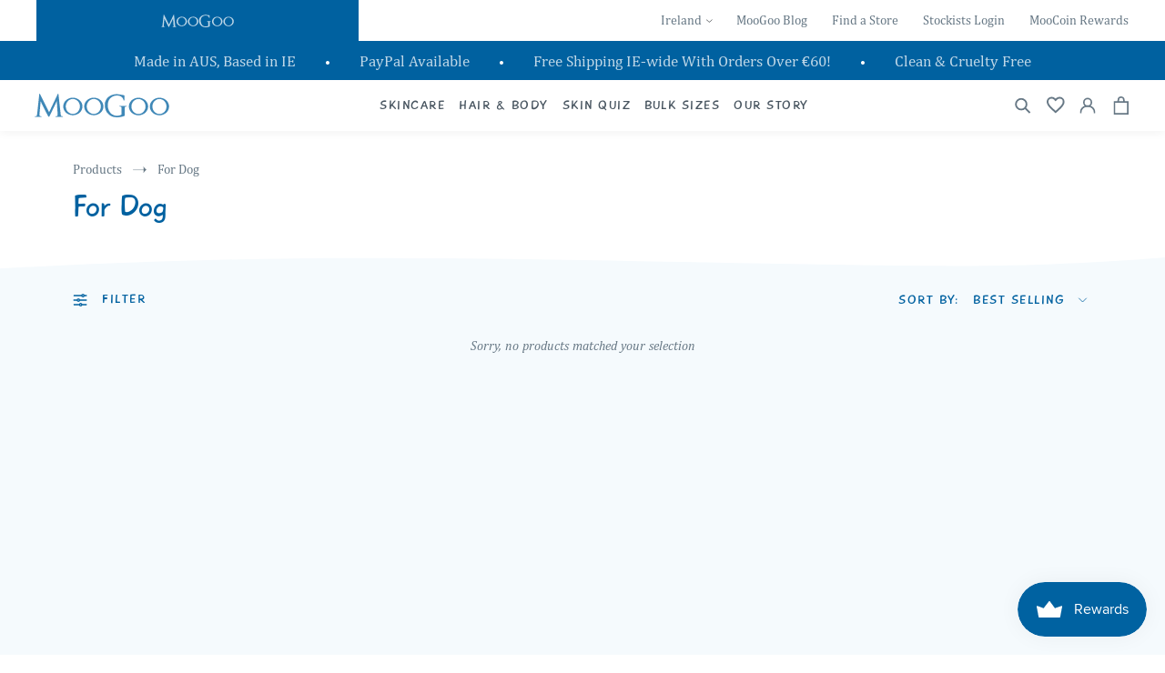

--- FILE ---
content_type: text/html; charset=utf-8
request_url: https://moogoo.ie/collections/for-dog
body_size: 56519
content:
<!doctype html>
<html class="no-js" lang="en">
	<head>		
		<meta charset="utf-8">
		<meta http-equiv="X-UA-Compatible" content="IE=edge">
		<meta name="viewport" content="width=device-width, initial-scale=1"/>
		<meta name="theme-color" content="">

        <!-- Google Consent Mode V2 Consentmo -->
        <script>
  window.consentmo_gcm_initial_state = "";
  window.consentmo_gcm_state = "";
  window.consentmo_gcm_security_storage = "";
  window.consentmo_gcm_ad_storage = "";
  window.consentmo_gcm_analytics_storage = "";
  window.consentmo_gcm_functionality_storage = "";
  window.consentmo_gcm_personalization_storage = "";
  window.consentmo_gcm_ads_data_redaction = "";
  window.consentmo_gcm_url_passthrough = "";
  window.consentmo_gcm_data_layer_name = "";
  
  // Google Consent Mode V2 integration script from Consentmo GDPR
  window.isenseRules = {};
  window.isenseRules.gcm = {
      gcmVersion: 2,
      integrationVersion: 3,
      customChanges: false,
      consentUpdated: false,
      initialState: 7,
      isCustomizationEnabled: false,
      adsDataRedaction: true,
      urlPassthrough: false,
      dataLayer: 'dataLayer',
      categories: { ad_personalization: "marketing", ad_storage: "marketing", ad_user_data: "marketing", analytics_storage: "analytics", functionality_storage: "functionality", personalization_storage: "functionality", security_storage: "strict"},
      storage: { ad_personalization: "false", ad_storage: "false", ad_user_data: "false", analytics_storage: "false", functionality_storage: "false", personalization_storage: "false", security_storage: "false", wait_for_update: 2000 }
  };
  if(window.consentmo_gcm_state !== null && window.consentmo_gcm_state !== "" && window.consentmo_gcm_state !== "0") {
    window.isenseRules.gcm.isCustomizationEnabled = true;
    window.isenseRules.gcm.initialState = window.consentmo_gcm_initial_state === null || window.consentmo_gcm_initial_state.trim() === "" ? window.isenseRules.gcm.initialState : window.consentmo_gcm_initial_state;
    window.isenseRules.gcm.categories.ad_storage = window.consentmo_gcm_ad_storage === null || window.consentmo_gcm_ad_storage.trim() === "" ? window.isenseRules.gcm.categories.ad_storage : window.consentmo_gcm_ad_storage;
    window.isenseRules.gcm.categories.ad_user_data = window.consentmo_gcm_ad_storage === null || window.consentmo_gcm_ad_storage.trim() === "" ? window.isenseRules.gcm.categories.ad_user_data : window.consentmo_gcm_ad_storage;
    window.isenseRules.gcm.categories.ad_personalization = window.consentmo_gcm_ad_storage === null || window.consentmo_gcm_ad_storage.trim() === "" ? window.isenseRules.gcm.categories.ad_personalization : window.consentmo_gcm_ad_storage;
    window.isenseRules.gcm.categories.analytics_storage = window.consentmo_gcm_analytics_storage === null || window.consentmo_gcm_analytics_storage.trim() === "" ? window.isenseRules.gcm.categories.analytics_storage : window.consentmo_gcm_analytics_storage;
    window.isenseRules.gcm.categories.functionality_storage = window.consentmo_gcm_functionality_storage === null || window.consentmo_gcm_functionality_storage.trim() === "" ? window.isenseRules.gcm.categories.functionality_storage : window.consentmo_gcm_functionality_storage;
    window.isenseRules.gcm.categories.personalization_storage = window.consentmo_gcm_personalization_storage === null || window.consentmo_gcm_personalization_storage.trim() === "" ? window.isenseRules.gcm.categories.personalization_storage : window.consentmo_gcm_personalization_storage;
    window.isenseRules.gcm.categories.security_storage = window.consentmo_gcm_security_storage === null || window.consentmo_gcm_security_storage.trim() === "" ? window.isenseRules.gcm.categories.security_storage : window.consentmo_gcm_security_storage;
    window.isenseRules.gcm.urlPassthrough = window.consentmo_gcm_url_passthrough === null || window.consentmo_gcm_url_passthrough.trim() === "" ? window.isenseRules.gcm.urlPassthrough : window.consentmo_gcm_url_passthrough;
    window.isenseRules.gcm.adsDataRedaction = window.consentmo_gcm_ads_data_redaction === null || window.consentmo_gcm_ads_data_redaction.trim() === "" ? window.isenseRules.gcm.adsDataRedaction : window.consentmo_gcm_ads_data_redaction;
    window.isenseRules.gcm.dataLayer = window.consentmo_gcm_data_layer_name === null || window.consentmo_gcm_data_layer_name.trim() === "" ? window.isenseRules.gcm.dataLayer : window.consentmo_gcm_data_layer_name;
  }
  window.isenseRules.initializeGcm = function (rules) {
    if(window.isenseRules.gcm.isCustomizationEnabled) {
      rules.initialState = window.isenseRules.gcm.initialState;
      rules.urlPassthrough = window.isenseRules.gcm.urlPassthrough === true || window.isenseRules.gcm.urlPassthrough === 'true';
      rules.adsDataRedaction = window.isenseRules.gcm.adsDataRedaction === true || window.isenseRules.gcm.adsDataRedaction === 'true';
    }
    
    let initialState = parseInt(rules.initialState);
    let marketingBlocked = initialState === 0 || initialState === 2 || initialState === 5 || initialState === 7;
    let analyticsBlocked = initialState === 0 || initialState === 3 || initialState === 6 || initialState === 7;
    let functionalityBlocked = initialState === 4 || initialState === 5 || initialState === 6 || initialState === 7;

    let gdprCache = localStorage.getItem('gdprCache') ? JSON.parse(localStorage.getItem('gdprCache')) : null;
    if (gdprCache && typeof gdprCache.updatedPreferences !== "undefined") {
      let updatedPreferences = gdprCache.updatedPreferences;
      marketingBlocked = parseInt(updatedPreferences.indexOf('marketing')) > -1;
      analyticsBlocked = parseInt(updatedPreferences.indexOf('analytics')) > -1;
      functionalityBlocked = parseInt(updatedPreferences.indexOf('functionality')) > -1;
    }

    Object.entries(rules.categories).forEach(category => {
      if(rules.storage.hasOwnProperty(category[0])) {
        switch(category[1]) {
          case 'strict':
            rules.storage[category[0]] = "granted";
            break;
          case 'marketing':
            rules.storage[category[0]] = marketingBlocked ? "denied" : "granted";
            break;
          case 'analytics':
            rules.storage[category[0]] = analyticsBlocked ? "denied" : "granted";
            break;
          case 'functionality':
            rules.storage[category[0]] = functionalityBlocked ? "denied" : "granted";
            break;
        }
      }
    });
    rules.consentUpdated = true;
    isenseRules.gcm = rules;
  }

  const isSetDefaultConsent = false;

  window[window.isenseRules.gcm.dataLayer] = window[window.isenseRules.gcm.dataLayer] || [];
  function gtag() { window[window.isenseRules.gcm.dataLayer].push(arguments); }

  if (isSetDefaultConsent) {
    //=== Default gtag settings - EDITABLE
    gtag("consent", "default", {
      ad_storage: "denied",
      ad_personalization: "denied",
      ad_user_data: "denied",
      analytics_storage: "denied",
      functionality_storage: "denied",
      personalization_storage: "denied",
      security_storage: "granted",
      wait_for_update: 2000
    });
    gtag("set", "ads_data_redaction", false);
    gtag("set", "url_passthrough", false);
    // Default gtag::end
  }

  function csmConsentGcm() {
    // Google Consent Mode - initialization start
    window.isenseRules.initializeGcm({
      ...window.isenseRules.gcm,
      adsDataRedaction: true,
      urlPassthrough: false,
      initialState: 7
    });

    /*
    * initialState acceptable values:
    * 0 - Set both ad_storage and analytics_storage to denied
    * 1 - Set all categories to granted
    * 2 - Set only ad_storage to denied
    * 3 - Set only analytics_storage to denied
    * 4 - Set only functionality_storage to denied
    * 5 - Set both ad_storage and functionality_storage to denied
    * 6 - Set both analytics_storage and functionality_storage to denied
    * 7 - Set all categories to denied
    */

    gtag("consent", (!isSetDefaultConsent ? "default" : "update"), isenseRules.gcm.storage);
    isenseRules.gcm.adsDataRedaction && gtag("set", "ads_data_redaction", isenseRules.gcm.adsDataRedaction);
    isenseRules.gcm.urlPassthrough && gtag("set", "url_passthrough", isenseRules.gcm.urlPassthrough);
  }

  let isInitConsentmoSignal = true;
  document.addEventListener("consentmoSignal", function(e) {
    if (isInitConsentmoSignal) {
      csmConsentGcm();
      isInitConsentmoSignal = false;
    }
  });
</script>
<meta property="theme:template" content="collection">
		<meta name="google-site-verification" content="_61vQAdip4UDRlom8RfWxCgRZtisWxqByAyEWHoRqrc" />
        <meta name="google-site-verification" content="149XqI72j2zVy3D2KKCm8O6FGAaNReqB0w84kT_-idI" />

		<link rel="preconnect" href="https://cdn.shopify.com" crossorigin><link rel="icon" type="image/png" href="//moogoo.ie/cdn/shop/files/MG-Favicon_256x256_a806f924-c26b-45b5-8b9c-ad7cc412a550.png?crop=center&height=32&v=1689318721&width=32"><link rel="preconnect" href="https://fonts.shopifycdn.com" crossorigin>



  <title>
    For Dog
 &ndash; MooGoo Ireland</title>



  <meta name="description" content="Shop For Dog products. Browse Natural and cruelty-free solutions, available online at MooGoo Ireland.">


<meta property="og:site_name" content="MooGoo Ireland">
<meta property="og:url" content="https://moogoo.ie/collections/for-dog">

<meta property="og:title" content="For Dog">

<meta property="og:type" content="website">
<meta property="og:description" content="Shop For Dog products. Browse Natural and cruelty-free solutions, available online at MooGoo Ireland.">

<meta property="og:locale" content="en_IE">
<meta property="og:country-name" content="Ireland"><meta name="twitter:card" content="summary_large_image">
<meta name="twitter:title" content="For Dog">
<meta name="twitter:description" content="Shop For Dog products. Browse Natural and cruelty-free solutions, available online at MooGoo Ireland.">

		<script src="//moogoo.ie/cdn/shop/t/2/assets/global.js?v=157707217779167402731690283740" defer="defer"></script>

		<script>window.performance && window.performance.mark && window.performance.mark('shopify.content_for_header.start');</script><meta id="shopify-digital-wallet" name="shopify-digital-wallet" content="/77411254549/digital_wallets/dialog">
<meta name="shopify-checkout-api-token" content="fc4121a21bd4c6deda33d0ae8492256e">
<meta id="in-context-paypal-metadata" data-shop-id="77411254549" data-venmo-supported="false" data-environment="production" data-locale="en_US" data-paypal-v4="true" data-currency="EUR">
<link rel="alternate" type="application/atom+xml" title="Feed" href="/collections/for-dog.atom" />
<link rel="alternate" type="application/json+oembed" href="https://moogoo.ie/collections/for-dog.oembed">
<script async="async" src="/checkouts/internal/preloads.js?locale=en-IE"></script>
<link rel="preconnect" href="https://shop.app" crossorigin="anonymous">
<script async="async" src="https://shop.app/checkouts/internal/preloads.js?locale=en-IE&shop_id=77411254549" crossorigin="anonymous"></script>
<script id="apple-pay-shop-capabilities" type="application/json">{"shopId":77411254549,"countryCode":"IE","currencyCode":"EUR","merchantCapabilities":["supports3DS"],"merchantId":"gid:\/\/shopify\/Shop\/77411254549","merchantName":"MooGoo Ireland","requiredBillingContactFields":["postalAddress","email"],"requiredShippingContactFields":["postalAddress","email"],"shippingType":"shipping","supportedNetworks":["visa","masterCard"],"total":{"type":"pending","label":"MooGoo Ireland","amount":"1.00"},"shopifyPaymentsEnabled":true,"supportsSubscriptions":true}</script>
<script id="shopify-features" type="application/json">{"accessToken":"fc4121a21bd4c6deda33d0ae8492256e","betas":["rich-media-storefront-analytics"],"domain":"moogoo.ie","predictiveSearch":true,"shopId":77411254549,"locale":"en"}</script>
<script>var Shopify = Shopify || {};
Shopify.shop = "moogoo-ireland.myshopify.com";
Shopify.locale = "en";
Shopify.currency = {"active":"EUR","rate":"1.0"};
Shopify.country = "IE";
Shopify.theme = {"name":"MooGoo IE | Production","id":153344901397,"schema_name":"Dawn","schema_version":"6.0.0","theme_store_id":887,"role":"main"};
Shopify.theme.handle = "null";
Shopify.theme.style = {"id":null,"handle":null};
Shopify.cdnHost = "moogoo.ie/cdn";
Shopify.routes = Shopify.routes || {};
Shopify.routes.root = "/";</script>
<script type="module">!function(o){(o.Shopify=o.Shopify||{}).modules=!0}(window);</script>
<script>!function(o){function n(){var o=[];function n(){o.push(Array.prototype.slice.apply(arguments))}return n.q=o,n}var t=o.Shopify=o.Shopify||{};t.loadFeatures=n(),t.autoloadFeatures=n()}(window);</script>
<script>
  window.ShopifyPay = window.ShopifyPay || {};
  window.ShopifyPay.apiHost = "shop.app\/pay";
  window.ShopifyPay.redirectState = null;
</script>
<script id="shop-js-analytics" type="application/json">{"pageType":"collection"}</script>
<script defer="defer" async type="module" src="//moogoo.ie/cdn/shopifycloud/shop-js/modules/v2/client.init-shop-cart-sync_BApSsMSl.en.esm.js"></script>
<script defer="defer" async type="module" src="//moogoo.ie/cdn/shopifycloud/shop-js/modules/v2/chunk.common_CBoos6YZ.esm.js"></script>
<script type="module">
  await import("//moogoo.ie/cdn/shopifycloud/shop-js/modules/v2/client.init-shop-cart-sync_BApSsMSl.en.esm.js");
await import("//moogoo.ie/cdn/shopifycloud/shop-js/modules/v2/chunk.common_CBoos6YZ.esm.js");

  window.Shopify.SignInWithShop?.initShopCartSync?.({"fedCMEnabled":true,"windoidEnabled":true});

</script>
<script>
  window.Shopify = window.Shopify || {};
  if (!window.Shopify.featureAssets) window.Shopify.featureAssets = {};
  window.Shopify.featureAssets['shop-js'] = {"shop-cart-sync":["modules/v2/client.shop-cart-sync_DJczDl9f.en.esm.js","modules/v2/chunk.common_CBoos6YZ.esm.js"],"init-fed-cm":["modules/v2/client.init-fed-cm_BzwGC0Wi.en.esm.js","modules/v2/chunk.common_CBoos6YZ.esm.js"],"init-windoid":["modules/v2/client.init-windoid_BS26ThXS.en.esm.js","modules/v2/chunk.common_CBoos6YZ.esm.js"],"shop-cash-offers":["modules/v2/client.shop-cash-offers_DthCPNIO.en.esm.js","modules/v2/chunk.common_CBoos6YZ.esm.js","modules/v2/chunk.modal_Bu1hFZFC.esm.js"],"shop-button":["modules/v2/client.shop-button_D_JX508o.en.esm.js","modules/v2/chunk.common_CBoos6YZ.esm.js"],"init-shop-email-lookup-coordinator":["modules/v2/client.init-shop-email-lookup-coordinator_DFwWcvrS.en.esm.js","modules/v2/chunk.common_CBoos6YZ.esm.js"],"shop-toast-manager":["modules/v2/client.shop-toast-manager_tEhgP2F9.en.esm.js","modules/v2/chunk.common_CBoos6YZ.esm.js"],"shop-login-button":["modules/v2/client.shop-login-button_DwLgFT0K.en.esm.js","modules/v2/chunk.common_CBoos6YZ.esm.js","modules/v2/chunk.modal_Bu1hFZFC.esm.js"],"avatar":["modules/v2/client.avatar_BTnouDA3.en.esm.js"],"init-shop-cart-sync":["modules/v2/client.init-shop-cart-sync_BApSsMSl.en.esm.js","modules/v2/chunk.common_CBoos6YZ.esm.js"],"pay-button":["modules/v2/client.pay-button_BuNmcIr_.en.esm.js","modules/v2/chunk.common_CBoos6YZ.esm.js"],"init-shop-for-new-customer-accounts":["modules/v2/client.init-shop-for-new-customer-accounts_DrjXSI53.en.esm.js","modules/v2/client.shop-login-button_DwLgFT0K.en.esm.js","modules/v2/chunk.common_CBoos6YZ.esm.js","modules/v2/chunk.modal_Bu1hFZFC.esm.js"],"init-customer-accounts-sign-up":["modules/v2/client.init-customer-accounts-sign-up_TlVCiykN.en.esm.js","modules/v2/client.shop-login-button_DwLgFT0K.en.esm.js","modules/v2/chunk.common_CBoos6YZ.esm.js","modules/v2/chunk.modal_Bu1hFZFC.esm.js"],"shop-follow-button":["modules/v2/client.shop-follow-button_C5D3XtBb.en.esm.js","modules/v2/chunk.common_CBoos6YZ.esm.js","modules/v2/chunk.modal_Bu1hFZFC.esm.js"],"checkout-modal":["modules/v2/client.checkout-modal_8TC_1FUY.en.esm.js","modules/v2/chunk.common_CBoos6YZ.esm.js","modules/v2/chunk.modal_Bu1hFZFC.esm.js"],"init-customer-accounts":["modules/v2/client.init-customer-accounts_C0Oh2ljF.en.esm.js","modules/v2/client.shop-login-button_DwLgFT0K.en.esm.js","modules/v2/chunk.common_CBoos6YZ.esm.js","modules/v2/chunk.modal_Bu1hFZFC.esm.js"],"lead-capture":["modules/v2/client.lead-capture_Cq0gfm7I.en.esm.js","modules/v2/chunk.common_CBoos6YZ.esm.js","modules/v2/chunk.modal_Bu1hFZFC.esm.js"],"shop-login":["modules/v2/client.shop-login_BmtnoEUo.en.esm.js","modules/v2/chunk.common_CBoos6YZ.esm.js","modules/v2/chunk.modal_Bu1hFZFC.esm.js"],"payment-terms":["modules/v2/client.payment-terms_BHOWV7U_.en.esm.js","modules/v2/chunk.common_CBoos6YZ.esm.js","modules/v2/chunk.modal_Bu1hFZFC.esm.js"]};
</script>
<script>(function() {
  var isLoaded = false;
  function asyncLoad() {
    if (isLoaded) return;
    isLoaded = true;
    var urls = ["https:\/\/js.smile.io\/v1\/smile-shopify.js?shop=moogoo-ireland.myshopify.com","https:\/\/cdn.nfcube.com\/instafeed-20cbe9a6119557885affa72b37a3b5cf.js?shop=moogoo-ireland.myshopify.com","https:\/\/app.octaneai.com\/wjebrcim5u0zqitf\/shopify.js?x=i3oe2PcU31nc5WYb\u0026shop=moogoo-ireland.myshopify.com"];
    for (var i = 0; i < urls.length; i++) {
      var s = document.createElement('script');
      s.type = 'text/javascript';
      s.async = true;
      s.src = urls[i];
      var x = document.getElementsByTagName('script')[0];
      x.parentNode.insertBefore(s, x);
    }
  };
  if(window.attachEvent) {
    window.attachEvent('onload', asyncLoad);
  } else {
    window.addEventListener('load', asyncLoad, false);
  }
})();</script>
<script id="__st">var __st={"a":77411254549,"offset":0,"reqid":"554ae26e-c0cb-45b6-8d18-8aaf5e3172d0-1768869513","pageurl":"moogoo.ie\/collections\/for-dog","u":"de94c131d52a","p":"collection","rtyp":"collection","rid":449777631509};</script>
<script>window.ShopifyPaypalV4VisibilityTracking = true;</script>
<script id="captcha-bootstrap">!function(){'use strict';const t='contact',e='account',n='new_comment',o=[[t,t],['blogs',n],['comments',n],[t,'customer']],c=[[e,'customer_login'],[e,'guest_login'],[e,'recover_customer_password'],[e,'create_customer']],r=t=>t.map((([t,e])=>`form[action*='/${t}']:not([data-nocaptcha='true']) input[name='form_type'][value='${e}']`)).join(','),a=t=>()=>t?[...document.querySelectorAll(t)].map((t=>t.form)):[];function s(){const t=[...o],e=r(t);return a(e)}const i='password',u='form_key',d=['recaptcha-v3-token','g-recaptcha-response','h-captcha-response',i],f=()=>{try{return window.sessionStorage}catch{return}},m='__shopify_v',_=t=>t.elements[u];function p(t,e,n=!1){try{const o=window.sessionStorage,c=JSON.parse(o.getItem(e)),{data:r}=function(t){const{data:e,action:n}=t;return t[m]||n?{data:e,action:n}:{data:t,action:n}}(c);for(const[e,n]of Object.entries(r))t.elements[e]&&(t.elements[e].value=n);n&&o.removeItem(e)}catch(o){console.error('form repopulation failed',{error:o})}}const l='form_type',E='cptcha';function T(t){t.dataset[E]=!0}const w=window,h=w.document,L='Shopify',v='ce_forms',y='captcha';let A=!1;((t,e)=>{const n=(g='f06e6c50-85a8-45c8-87d0-21a2b65856fe',I='https://cdn.shopify.com/shopifycloud/storefront-forms-hcaptcha/ce_storefront_forms_captcha_hcaptcha.v1.5.2.iife.js',D={infoText:'Protected by hCaptcha',privacyText:'Privacy',termsText:'Terms'},(t,e,n)=>{const o=w[L][v],c=o.bindForm;if(c)return c(t,g,e,D).then(n);var r;o.q.push([[t,g,e,D],n]),r=I,A||(h.body.append(Object.assign(h.createElement('script'),{id:'captcha-provider',async:!0,src:r})),A=!0)});var g,I,D;w[L]=w[L]||{},w[L][v]=w[L][v]||{},w[L][v].q=[],w[L][y]=w[L][y]||{},w[L][y].protect=function(t,e){n(t,void 0,e),T(t)},Object.freeze(w[L][y]),function(t,e,n,w,h,L){const[v,y,A,g]=function(t,e,n){const i=e?o:[],u=t?c:[],d=[...i,...u],f=r(d),m=r(i),_=r(d.filter((([t,e])=>n.includes(e))));return[a(f),a(m),a(_),s()]}(w,h,L),I=t=>{const e=t.target;return e instanceof HTMLFormElement?e:e&&e.form},D=t=>v().includes(t);t.addEventListener('submit',(t=>{const e=I(t);if(!e)return;const n=D(e)&&!e.dataset.hcaptchaBound&&!e.dataset.recaptchaBound,o=_(e),c=g().includes(e)&&(!o||!o.value);(n||c)&&t.preventDefault(),c&&!n&&(function(t){try{if(!f())return;!function(t){const e=f();if(!e)return;const n=_(t);if(!n)return;const o=n.value;o&&e.removeItem(o)}(t);const e=Array.from(Array(32),(()=>Math.random().toString(36)[2])).join('');!function(t,e){_(t)||t.append(Object.assign(document.createElement('input'),{type:'hidden',name:u})),t.elements[u].value=e}(t,e),function(t,e){const n=f();if(!n)return;const o=[...t.querySelectorAll(`input[type='${i}']`)].map((({name:t})=>t)),c=[...d,...o],r={};for(const[a,s]of new FormData(t).entries())c.includes(a)||(r[a]=s);n.setItem(e,JSON.stringify({[m]:1,action:t.action,data:r}))}(t,e)}catch(e){console.error('failed to persist form',e)}}(e),e.submit())}));const S=(t,e)=>{t&&!t.dataset[E]&&(n(t,e.some((e=>e===t))),T(t))};for(const o of['focusin','change'])t.addEventListener(o,(t=>{const e=I(t);D(e)&&S(e,y())}));const B=e.get('form_key'),M=e.get(l),P=B&&M;t.addEventListener('DOMContentLoaded',(()=>{const t=y();if(P)for(const e of t)e.elements[l].value===M&&p(e,B);[...new Set([...A(),...v().filter((t=>'true'===t.dataset.shopifyCaptcha))])].forEach((e=>S(e,t)))}))}(h,new URLSearchParams(w.location.search),n,t,e,['guest_login'])})(!0,!0)}();</script>
<script integrity="sha256-4kQ18oKyAcykRKYeNunJcIwy7WH5gtpwJnB7kiuLZ1E=" data-source-attribution="shopify.loadfeatures" defer="defer" src="//moogoo.ie/cdn/shopifycloud/storefront/assets/storefront/load_feature-a0a9edcb.js" crossorigin="anonymous"></script>
<script crossorigin="anonymous" defer="defer" src="//moogoo.ie/cdn/shopifycloud/storefront/assets/shopify_pay/storefront-65b4c6d7.js?v=20250812"></script>
<script data-source-attribution="shopify.dynamic_checkout.dynamic.init">var Shopify=Shopify||{};Shopify.PaymentButton=Shopify.PaymentButton||{isStorefrontPortableWallets:!0,init:function(){window.Shopify.PaymentButton.init=function(){};var t=document.createElement("script");t.src="https://moogoo.ie/cdn/shopifycloud/portable-wallets/latest/portable-wallets.en.js",t.type="module",document.head.appendChild(t)}};
</script>
<script data-source-attribution="shopify.dynamic_checkout.buyer_consent">
  function portableWalletsHideBuyerConsent(e){var t=document.getElementById("shopify-buyer-consent"),n=document.getElementById("shopify-subscription-policy-button");t&&n&&(t.classList.add("hidden"),t.setAttribute("aria-hidden","true"),n.removeEventListener("click",e))}function portableWalletsShowBuyerConsent(e){var t=document.getElementById("shopify-buyer-consent"),n=document.getElementById("shopify-subscription-policy-button");t&&n&&(t.classList.remove("hidden"),t.removeAttribute("aria-hidden"),n.addEventListener("click",e))}window.Shopify?.PaymentButton&&(window.Shopify.PaymentButton.hideBuyerConsent=portableWalletsHideBuyerConsent,window.Shopify.PaymentButton.showBuyerConsent=portableWalletsShowBuyerConsent);
</script>
<script data-source-attribution="shopify.dynamic_checkout.cart.bootstrap">document.addEventListener("DOMContentLoaded",(function(){function t(){return document.querySelector("shopify-accelerated-checkout-cart, shopify-accelerated-checkout")}if(t())Shopify.PaymentButton.init();else{new MutationObserver((function(e,n){t()&&(Shopify.PaymentButton.init(),n.disconnect())})).observe(document.body,{childList:!0,subtree:!0})}}));
</script>
<link id="shopify-accelerated-checkout-styles" rel="stylesheet" media="screen" href="https://moogoo.ie/cdn/shopifycloud/portable-wallets/latest/accelerated-checkout-backwards-compat.css" crossorigin="anonymous">
<style id="shopify-accelerated-checkout-cart">
        #shopify-buyer-consent {
  margin-top: 1em;
  display: inline-block;
  width: 100%;
}

#shopify-buyer-consent.hidden {
  display: none;
}

#shopify-subscription-policy-button {
  background: none;
  border: none;
  padding: 0;
  text-decoration: underline;
  font-size: inherit;
  cursor: pointer;
}

#shopify-subscription-policy-button::before {
  box-shadow: none;
}

      </style>

<script>window.performance && window.performance.mark && window.performance.mark('shopify.content_for_header.end');</script>

<script type="application/ld+json">
 {
  "@context": "https://schema.org",
  "@type": "CollectionPage",
  "@id": "https://moogoo.ie/collections/for-dog#ContentSchema",
  "headline": "For Dog",
  "url": "https://moogoo.ie/collections/for-dog",
  "name": "For Dog",
  "description": ""
} 
</script>
<script type="application/ld+json">
{
  "@context": "http://schema.org/",
  "@type": "BreadcrumbList",
  "itemListElement": [{
    "@type": "ListItem",
    "position": 1,
    "name": "Home",
    "item": "https://moogoo.ie"
  },
  {
    "@type": "ListItem",
    "position": 2,
    "name": "For Dog",
    "item": "https://moogoo.ie/collections/for-dog"
  }]
}
</script>

<style data-shopify>
  @font-face {
  font-family: Assistant;
  font-weight: 400;
  font-style: normal;
  font-display: swap;
  src: url("//moogoo.ie/cdn/fonts/assistant/assistant_n4.9120912a469cad1cc292572851508ca49d12e768.woff2") format("woff2"),
       url("//moogoo.ie/cdn/fonts/assistant/assistant_n4.6e9875ce64e0fefcd3f4446b7ec9036b3ddd2985.woff") format("woff");
}

  @font-face {
  font-family: Assistant;
  font-weight: 700;
  font-style: normal;
  font-display: swap;
  src: url("//moogoo.ie/cdn/fonts/assistant/assistant_n7.bf44452348ec8b8efa3aa3068825305886b1c83c.woff2") format("woff2"),
       url("//moogoo.ie/cdn/fonts/assistant/assistant_n7.0c887fee83f6b3bda822f1150b912c72da0f7b64.woff") format("woff");
}

  
  
  @font-face {
  font-family: Assistant;
  font-weight: 400;
  font-style: normal;
  font-display: swap;
  src: url("//moogoo.ie/cdn/fonts/assistant/assistant_n4.9120912a469cad1cc292572851508ca49d12e768.woff2") format("woff2"),
       url("//moogoo.ie/cdn/fonts/assistant/assistant_n4.6e9875ce64e0fefcd3f4446b7ec9036b3ddd2985.woff") format("woff");
}


  :root {
    --font-body-family: Assistant, sans-serif;
    --font-body-style: normal;
    --font-body-weight: 400;
    --font-body-weight-bold: 700;

    --font-heading-family: Assistant, sans-serif;
    --font-heading-style: normal;
    --font-heading-weight: 400;

    --font-body-scale: 1.0;
    --font-heading-scale: 1.0;

    --color-base-text: 18, 18, 18;
    --color-shadow: 18, 18, 18;
    --color-base-background-1: 255, 255, 255;
    --color-base-background-2: 243, 243, 243;
    --color-base-solid-button-labels: 255, 255, 255;
    --color-base-outline-button-labels: 18, 18, 18;
    --color-base-accent-1: 18, 18, 18;
    --color-base-accent-2: 51, 79, 180;
    --payment-terms-background-color: #ffffff;

    --gradient-base-background-1: #ffffff;
    --gradient-base-background-2: #f3f3f3;
    --gradient-base-accent-1: #121212;
    --gradient-base-accent-2: #334fb4;

    --media-padding: px;
    --media-border-opacity: 0.05;
    --media-border-width: 1px;
    --media-radius: 0px;
    --media-shadow-opacity: 0.0;
    --media-shadow-horizontal-offset: 0px;
    --media-shadow-vertical-offset: 4px;
    --media-shadow-blur-radius: 5px;

    --page-width: 120rem;
    --page-width-margin: 0rem;



    --color-border: rgba(var(--color-base-text),.08);

    --card-image-padding: 0.0rem;
    --card-corner-radius: 0.0rem;
    --card-text-alignment: left;
    --card-border-width: 0.0rem;
    --card-border-opacity: 0.1;
    --card-shadow-opacity: 0.0;
    --card-shadow-horizontal-offset: 0.0rem;
    --card-shadow-vertical-offset: 0.4rem;
    --card-shadow-blur-radius: 0.5rem;

    --badge-corner-radius: 4.0rem;

    --popup-border-width: 1px;
    --popup-border-opacity: 0.1;
    --popup-corner-radius: 0px;
    --popup-shadow-opacity: 0.0;
    --popup-shadow-horizontal-offset: 0px;
    --popup-shadow-vertical-offset: 4px;
    --popup-shadow-blur-radius: 5px;

    --drawer-border-width: 1px;
    --drawer-border-opacity: 0.1;
    --drawer-shadow-opacity: 0.0;
    --drawer-shadow-horizontal-offset: 0px;
    --drawer-shadow-vertical-offset: 4px;
    --drawer-shadow-blur-radius: 5px;

    --spacing-sections-desktop: 0px;
    --spacing-sections-mobile: 0px;

    --grid-desktop-vertical-spacing: 8px;
    --grid-desktop-horizontal-spacing: 8px;
    --grid-mobile-vertical-spacing: 4px;
    --grid-mobile-horizontal-spacing: 4px;

    --text-boxes-border-opacity: 0.1;
    --text-boxes-border-width: 0px;
    --text-boxes-radius: 0px;
    --text-boxes-shadow-opacity: 0.0;
    --text-boxes-shadow-horizontal-offset: 0px;
    --text-boxes-shadow-vertical-offset: 4px;
    --text-boxes-shadow-blur-radius: 5px;

    --buttons-radius: 0px;
    --buttons-radius-outset: 0px;
    --buttons-border-width: 1px;
    --buttons-border-opacity: 1.0;
    --buttons-shadow-opacity: 0.0;
    --buttons-shadow-horizontal-offset: 0px;
    --buttons-shadow-vertical-offset: 4px;
    --buttons-shadow-blur-radius: 5px;
    --buttons-border-offset: 0px;

    --inputs-radius: 0px;
    --inputs-border-width: 1px;
    --inputs-border-opacity: 0.55;
    --inputs-shadow-opacity: 0.0;
    --inputs-shadow-horizontal-offset: 0px;
    --inputs-margin-offset: 0px;
    --inputs-shadow-vertical-offset: 4px;
    --inputs-shadow-blur-radius: 5px;
    --inputs-radius-outset: 0px;

    --variant-pills-radius: 40px;
    --variant-pills-border-width: 1px;
    --variant-pills-border-opacity: 0.55;
    --variant-pills-shadow-opacity: 0.0;
    --variant-pills-shadow-horizontal-offset: 0px;
    --variant-pills-shadow-vertical-offset: 4px;
    --variant-pills-shadow-blur-radius: 5px;

    --mobile-menu-tab-height: 60px;
  }

  *,
  *::before,
  *::after {
    box-sizing: inherit;
  }

  html {
    box-sizing: border-box;
    font-size: calc(var(--font-body-scale) * 62.5%);
    height: 100%;
  }

  body {
    display: grid;
    grid-template-rows: auto auto 1fr auto;
    grid-template-columns: 100%;
    min-height: 100%;
    margin: 0;
    font-size: 1.5rem;
    line-height: calc(1 + 0.8 / var(--font-body-scale));
    font-family: var(--font-body-family);
    font-style: var(--font-body-style);
    font-weight: var(--font-body-weight);
  }

  @media screen and (min-width: 750px) {
    body {
      font-size: 1.6rem;
    }
  }


:root,
.color-background-1 {
  --color-foreground: var(--color-base-text);
  --color-background: var(--color-base-background-1);
  --gradient-background: var(--gradient-base-background-1);
}

.color-background-2 {
  --color-foreground: var(--color-base-text);
  --color-background: var(--color-base-background-2);
  --gradient-background: var(--gradient-base-background-2);
}

.color-inverse {
  --color-foreground: var(--color-base-background-1);
  --color-background: var(--color-base-text);
  --gradient-background: rgb(var(--color-base-text));
}

.color-accent-1 {
  --color-foreground: var(--color-base-solid-button-labels);
  --color-background: var(--color-base-accent-1);
  --gradient-background: var(--gradient-base-accent-1);
}

.color-accent-2 {
  --color-foreground: var(--color-base-solid-button-labels);
  --color-background: var(--color-base-accent-2);
  --gradient-background: var(--gradient-base-accent-2);
}

.color-foreground-outline-button {
  --color-foreground: var(--color-base-outline-button-labels);
}

.color-foreground-accent-1 {
  --color-foreground: var(--color-base-accent-1);
}

.color-foreground-accent-2 {
  --color-foreground: var(--color-base-accent-2);
}

:root,
.color-background-1 {
  --color-link: var(--color-base-outline-button-labels);
  --alpha-link: 0.85;
}

.color-background-2,
.color-inverse,
.color-accent-1,
.color-accent-2 {
  --color-link: var(--color-foreground);
  --alpha-link: 0.7;
}

:root,
.color-background-1 {
  --color-button: var(--color-base-accent-1);
  --color-button-text: var(--color-base-solid-button-labels);
  --alpha-button-background: 1;
  --alpha-button-border: 1;
}

.color-background-2,
.color-inverse,
.color-accent-1,
.color-accent-2 {
  --color-button: var(--color-foreground);
  --color-button-text: var(--color-background);
}

.button--secondary {
  --color-button: var(--color-base-outline-button-labels);
  --color-button-text: var(--color-base-outline-button-labels);
  --color-button: var(--color-background);
  --alpha-button-background: 1;
}

.color-background-2 .button--secondary,
.color-accent-1 .button--secondary,
.color-accent-2 .button--secondary {
  --color-button: var(--color-background);
  --color-button-text: var(--color-foreground);
}

.color-inverse .button--secondary {
  --color-button: var(--color-background);
  --color-button-text: var(--color-foreground);
}

.button--tertiary {
  --color-button: var(--color-base-outline-button-labels);
  --color-button-text: var(--color-base-outline-button-labels);
  --alpha-button-background: 0;
  --alpha-button-border: 0.2;
}

.color-background-2 .button--tertiary,
.color-inverse .button--tertiary,
.color-accent-1 .button--tertiary,
.color-accent-2 .button--tertiary {
  --color-button: var(--color-foreground);
  --color-button-text: var(--color-foreground);
}

:root,
.color-background-1 {
  --color-badge-background: var(--color-background);
  --color-badge-border: var(--color-foreground);
  --alpha-badge-border: 0.1;
}

.color-background-2,
.color-inverse,
.color-accent-1,
.color-accent-2 {
  --color-badge-background: var(--color-background);
  --color-badge-border: var(--color-background);
  --alpha-badge-border: 1;
}

:root,
.color-background-1,
.color-background-2 {
  --color-card-hover: var(--color-base-text);
}

.color-inverse {
  --color-card-hover: var(--color-base-background-1);
}

.color-accent-1,
.color-accent-2 {
  --color-card-hover: var(--color-base-solid-button-labels);
}

:root,
.color-icon-text {
  --color-icon: rgb(var(--color-base-text));
}

.color-icon-accent-1 {
  --color-icon: rgb(var(--color-base-accent-1));
}

.color-icon-accent-2 {
  --color-icon: rgb(var(--color-base-accent-2));
}

.color-icon-outline-button {
  --color-icon: rgb(var(--color-base-outline-button-labels));
}

.contains-card,
.card {
  --border-radius: var(--card-corner-radius);
  --border-width: var(--card-border-width);
  --border-opacity: var(--card-border-opacity);
  --shadow-horizontal-offset: var(--card-shadow-horizontal-offset);
  --shadow-vertical-offset: var(--card-shadow-vertical-offset);
  --shadow-blur-radius: var(--card-shadow-blur-radius);
  --shadow-opacity: var(--card-shadow-opacity);
}

.contains-content-container,
.content-container {
  --border-radius: var(--text-boxes-radius);
  --border-width: var(--text-boxes-border-width);
  --border-opacity: var(--text-boxes-border-opacity);
  --shadow-horizontal-offset: var(--text-boxes-shadow-horizontal-offset);
  --shadow-vertical-offset: var(--text-boxes-shadow-vertical-offset);
  --shadow-blur-radius: var(--text-boxes-shadow-blur-radius);
  --shadow-opacity: var(--text-boxes-shadow-opacity);
}

.contains-media,
.global-media-settings {
  --border-radius: var(--media-radius);
  --border-width: var(--media-border-width);
  --border-opacity: var(--media-border-opacity);
  --shadow-horizontal-offset: var(--media-shadow-horizontal-offset);
  --shadow-vertical-offset: var(--media-shadow-vertical-offset);
  --shadow-blur-radius: var(--media-shadow-blur-radius);
  --shadow-opacity: var(--media-shadow-opacity);
}


</style>
<link href="//moogoo.ie/cdn/shop/t/2/assets/critical-styles.css?v=19571335201033610091688352662" rel="stylesheet" type="text/css" media="all" />
		<link href="//moogoo.ie/cdn/shop/t/2/assets/base.css?v=24834307637421665001707375738" rel="stylesheet" type="text/css" media="all" />
<link href="//moogoo.ie/cdn/shop/t/2/assets/boost-pfs-init.css?v=110101546182168640511688352656" rel="stylesheet" type="text/css" media="all" />
  <link rel="preload stylesheet" href="//moogoo.ie/cdn/shop/t/2/assets/boost-pfs-general.css?v=28411306498690593541688352613" as="style">
  <link rel="preload stylesheet" href="//moogoo.ie/cdn/shop/t/2/assets/boost-pfs-otp.css?v=79100431757299336171688352569" as="style"><link href="//moogoo.ie/cdn/shop/t/2/assets/boost-pfs-custom.css?v=172937938451785847701688352663" rel="stylesheet" type="text/css" media="all" /><style data-id="boost-pfs-style">
    .boost-pfs-filter-option-title-text {}

   .boost-pfs-filter-tree-v .boost-pfs-filter-option-title-text:before {}
    .boost-pfs-filter-tree-v .boost-pfs-filter-option.boost-pfs-filter-option-collapsed .boost-pfs-filter-option-title-text:before {}
    .boost-pfs-filter-tree-h .boost-pfs-filter-option-title-heading:before {}

    .boost-pfs-filter-refine-by .boost-pfs-filter-option-title h3 {}

    .boost-pfs-filter-option-content .boost-pfs-filter-option-item-list .boost-pfs-filter-option-item button,
    .boost-pfs-filter-option-content .boost-pfs-filter-option-item-list .boost-pfs-filter-option-item .boost-pfs-filter-button,
    .boost-pfs-filter-option-range-amount input,
    .boost-pfs-filter-tree-v .boost-pfs-filter-refine-by .boost-pfs-filter-refine-by-items .refine-by-item,
    .boost-pfs-filter-refine-by-wrapper-v .boost-pfs-filter-refine-by .boost-pfs-filter-refine-by-items .refine-by-item,
    .boost-pfs-filter-refine-by .boost-pfs-filter-option-title,
    .boost-pfs-filter-refine-by .boost-pfs-filter-refine-by-items .refine-by-item>a,
    .boost-pfs-filter-refine-by>span,
    .boost-pfs-filter-clear,
    .boost-pfs-filter-clear-all{}
    .boost-pfs-filter-tree-h .boost-pfs-filter-pc .boost-pfs-filter-refine-by-items .refine-by-item .boost-pfs-filter-clear .refine-by-type,
    .boost-pfs-filter-refine-by-wrapper-h .boost-pfs-filter-pc .boost-pfs-filter-refine-by-items .refine-by-item .boost-pfs-filter-clear .refine-by-type {}

    .boost-pfs-filter-option-multi-level-collections .boost-pfs-filter-option-multi-level-list .boost-pfs-filter-option-item .boost-pfs-filter-button-arrow .boost-pfs-arrow:before,
    .boost-pfs-filter-option-multi-level-tag .boost-pfs-filter-option-multi-level-list .boost-pfs-filter-option-item .boost-pfs-filter-button-arrow .boost-pfs-arrow:before {}

    .boost-pfs-filter-refine-by-wrapper-v .boost-pfs-filter-refine-by .boost-pfs-filter-refine-by-items .refine-by-item .boost-pfs-filter-clear:after,
    .boost-pfs-filter-refine-by-wrapper-v .boost-pfs-filter-refine-by .boost-pfs-filter-refine-by-items .refine-by-item .boost-pfs-filter-clear:before,
    .boost-pfs-filter-tree-v .boost-pfs-filter-refine-by .boost-pfs-filter-refine-by-items .refine-by-item .boost-pfs-filter-clear:after,
    .boost-pfs-filter-tree-v .boost-pfs-filter-refine-by .boost-pfs-filter-refine-by-items .refine-by-item .boost-pfs-filter-clear:before,
    .boost-pfs-filter-refine-by-wrapper-h .boost-pfs-filter-pc .boost-pfs-filter-refine-by-items .refine-by-item .boost-pfs-filter-clear:after,
    .boost-pfs-filter-refine-by-wrapper-h .boost-pfs-filter-pc .boost-pfs-filter-refine-by-items .refine-by-item .boost-pfs-filter-clear:before,
    .boost-pfs-filter-tree-h .boost-pfs-filter-pc .boost-pfs-filter-refine-by-items .refine-by-item .boost-pfs-filter-clear:after,
    .boost-pfs-filter-tree-h .boost-pfs-filter-pc .boost-pfs-filter-refine-by-items .refine-by-item .boost-pfs-filter-clear:before {}
    .boost-pfs-filter-option-range-slider .noUi-value-horizontal {}

    .boost-pfs-filter-tree-mobile-button button,
    .boost-pfs-filter-top-sorting-mobile button {}
    .boost-pfs-filter-top-sorting-mobile button>span:after {}
  </style><style data-id="boost-pfs-otp-style" type="text/css">
      .boost-pfs-quickview-btn {background: rgba(255,255,255,1);color: rgba(61,66,70,1);border-color: rgba(255,255,255,1);}
      .boost-pfs-quickview-btn svg {fill: rgba(61,66,70,1);}
      .boost-pfs-quickview-btn:hover {background: rgba(61,66,70,1);color: rgba(255,255,255,1);border-color: rgba(61,66,70,1);}
      .boost-pfs-quickview-btn:hover svg {fill: rgba(255,255,255,1);}
      .boost-pfs-addtocart-btn {background: rgba(0,0,0,1);color: rgba(255,255,255,1);border-color: rgba(0,0,0,1);}
      .boost-pfs-addtocart-btn svg {fill: rgba(255,255,255,1);}
      .boost-pfs-addtocart-btn:hover {background: rgba(61,66,70,1);color: rgba(255,255,255,1);border-color: rgba(61,66,70,1);}
      .boost-pfs-addtocart-btn:hover svg {fill: rgba(255,255,255,1);}
    </style>
<link rel="preload stylesheet" as="style" href="//moogoo.ie/cdn/shop/t/2/assets/main.build.css?v=25571731784290462571765868070">

		
<link rel="stylesheet" href="//moogoo.ie/cdn/shop/t/2/assets/component-predictive-search.css?v=97195965487817223381688352646" media="print" onload="this.media='all'"><script>
			document.documentElement.className = document.documentElement.className.replace('no-js', 'js');
		</script>

        
<!-- BEGIN app block: shopify://apps/consentmo-gdpr/blocks/gdpr_cookie_consent/4fbe573f-a377-4fea-9801-3ee0858cae41 -->


<!-- END app block --><!-- BEGIN app block: shopify://apps/klaviyo-email-marketing-sms/blocks/klaviyo-onsite-embed/2632fe16-c075-4321-a88b-50b567f42507 -->












  <script async src="https://static.klaviyo.com/onsite/js/MYm6YG/klaviyo.js?company_id=MYm6YG"></script>
  <script>!function(){if(!window.klaviyo){window._klOnsite=window._klOnsite||[];try{window.klaviyo=new Proxy({},{get:function(n,i){return"push"===i?function(){var n;(n=window._klOnsite).push.apply(n,arguments)}:function(){for(var n=arguments.length,o=new Array(n),w=0;w<n;w++)o[w]=arguments[w];var t="function"==typeof o[o.length-1]?o.pop():void 0,e=new Promise((function(n){window._klOnsite.push([i].concat(o,[function(i){t&&t(i),n(i)}]))}));return e}}})}catch(n){window.klaviyo=window.klaviyo||[],window.klaviyo.push=function(){var n;(n=window._klOnsite).push.apply(n,arguments)}}}}();</script>

  




  <script>
    window.klaviyoReviewsProductDesignMode = false
  </script>







<!-- END app block --><!-- BEGIN app block: shopify://apps/elevar-conversion-tracking/blocks/dataLayerEmbed/bc30ab68-b15c-4311-811f-8ef485877ad6 -->



<script type="module" dynamic>
  const configUrl = "/a/elevar/static/configs/bb62f12e87d81a25059ec958b4b963652e005c08/config.js";
  const config = (await import(configUrl)).default;
  const scriptUrl = config.script_src_app_theme_embed;

  if (scriptUrl) {
    const { handler } = await import(scriptUrl);

    await handler(
      config,
      {
        cartData: {
  marketId: "59420016917",
  attributes:{},
  cartTotal: "0.0",
  currencyCode:"EUR",
  items: []
}
,
        user: {cartTotal: "0.0",
    currencyCode:"EUR",customer: {},
}
,
        isOnCartPage:false,
        collectionView:{
    currencyCode:"EUR",
    items: []
  },
        searchResultsView:null,
        productView:null,
        checkoutComplete: null
      }
    );
  }
</script>


<!-- END app block --><!-- BEGIN app block: shopify://apps/okendo/blocks/theme-settings/bb689e69-ea70-4661-8fb7-ad24a2e23c29 --><!-- BEGIN app snippet: header-metafields -->










    <style data-oke-reviews-version="0.83.14" type="text/css" data-href="https://d3hw6dc1ow8pp2.cloudfront.net/reviews-widget-plus/css/okendo-reviews-styles.18e725f4.css"></style><style data-oke-reviews-version="0.83.14" type="text/css" data-href="https://d3hw6dc1ow8pp2.cloudfront.net/reviews-widget-plus/css/modules/okendo-star-rating.4cb378a8.css"></style><style data-oke-reviews-version="0.83.14" type="text/css" data-href="https://d3hw6dc1ow8pp2.cloudfront.net/reviews-widget-plus/css/modules/okendo-reviews-keywords.0942444f.css"></style><style data-oke-reviews-version="0.83.14" type="text/css" data-href="https://d3hw6dc1ow8pp2.cloudfront.net/reviews-widget-plus/css/modules/okendo-reviews-summary.a0c9d7d6.css"></style><style type="text/css">.okeReviews[data-oke-container],div.okeReviews{font-size:14px;font-size:var(--oke-text-regular);font-weight:400;font-family:var(--oke-text-fontFamily);line-height:1.6}.okeReviews[data-oke-container] *,.okeReviews[data-oke-container] :after,.okeReviews[data-oke-container] :before,div.okeReviews *,div.okeReviews :after,div.okeReviews :before{box-sizing:border-box}.okeReviews[data-oke-container] h1,.okeReviews[data-oke-container] h2,.okeReviews[data-oke-container] h3,.okeReviews[data-oke-container] h4,.okeReviews[data-oke-container] h5,.okeReviews[data-oke-container] h6,div.okeReviews h1,div.okeReviews h2,div.okeReviews h3,div.okeReviews h4,div.okeReviews h5,div.okeReviews h6{font-size:1em;font-weight:400;line-height:1.4;margin:0}.okeReviews[data-oke-container] ul,div.okeReviews ul{padding:0;margin:0}.okeReviews[data-oke-container] li,div.okeReviews li{list-style-type:none;padding:0}.okeReviews[data-oke-container] p,div.okeReviews p{line-height:1.8;margin:0 0 4px}.okeReviews[data-oke-container] p:last-child,div.okeReviews p:last-child{margin-bottom:0}.okeReviews[data-oke-container] a,div.okeReviews a{text-decoration:none;color:inherit}.okeReviews[data-oke-container] button,div.okeReviews button{border-radius:0;border:0;box-shadow:none;margin:0;width:auto;min-width:auto;padding:0;background-color:transparent;min-height:auto}.okeReviews[data-oke-container] button,.okeReviews[data-oke-container] input,.okeReviews[data-oke-container] select,.okeReviews[data-oke-container] textarea,div.okeReviews button,div.okeReviews input,div.okeReviews select,div.okeReviews textarea{font-family:inherit;font-size:1em}.okeReviews[data-oke-container] label,.okeReviews[data-oke-container] select,div.okeReviews label,div.okeReviews select{display:inline}.okeReviews[data-oke-container] select,div.okeReviews select{width:auto}.okeReviews[data-oke-container] article,.okeReviews[data-oke-container] aside,div.okeReviews article,div.okeReviews aside{margin:0}.okeReviews[data-oke-container] table,div.okeReviews table{background:transparent;border:0;border-collapse:collapse;border-spacing:0;font-family:inherit;font-size:1em;table-layout:auto}.okeReviews[data-oke-container] table td,.okeReviews[data-oke-container] table th,.okeReviews[data-oke-container] table tr,div.okeReviews table td,div.okeReviews table th,div.okeReviews table tr{border:0;font-family:inherit;font-size:1em}.okeReviews[data-oke-container] table td,.okeReviews[data-oke-container] table th,div.okeReviews table td,div.okeReviews table th{background:transparent;font-weight:400;letter-spacing:normal;padding:0;text-align:left;text-transform:none;vertical-align:middle}.okeReviews[data-oke-container] table tr:hover td,.okeReviews[data-oke-container] table tr:hover th,div.okeReviews table tr:hover td,div.okeReviews table tr:hover th{background:transparent}.okeReviews[data-oke-container] fieldset,div.okeReviews fieldset{border:0;padding:0;margin:0;min-width:0}.okeReviews[data-oke-container] img,.okeReviews[data-oke-container] svg,div.okeReviews img,div.okeReviews svg{max-width:none}.okeReviews[data-oke-container] div:empty,div.okeReviews div:empty{display:block}.okeReviews[data-oke-container] .oke-icon:before,div.okeReviews .oke-icon:before{font-family:oke-widget-icons!important;font-style:normal;font-weight:400;font-variant:normal;text-transform:none;line-height:1;-webkit-font-smoothing:antialiased;-moz-osx-font-smoothing:grayscale;color:inherit}.okeReviews[data-oke-container] .oke-icon--select-arrow:before,div.okeReviews .oke-icon--select-arrow:before{content:""}.okeReviews[data-oke-container] .oke-icon--loading:before,div.okeReviews .oke-icon--loading:before{content:""}.okeReviews[data-oke-container] .oke-icon--pencil:before,div.okeReviews .oke-icon--pencil:before{content:""}.okeReviews[data-oke-container] .oke-icon--filter:before,div.okeReviews .oke-icon--filter:before{content:""}.okeReviews[data-oke-container] .oke-icon--play:before,div.okeReviews .oke-icon--play:before{content:""}.okeReviews[data-oke-container] .oke-icon--tick-circle:before,div.okeReviews .oke-icon--tick-circle:before{content:""}.okeReviews[data-oke-container] .oke-icon--chevron-left:before,div.okeReviews .oke-icon--chevron-left:before{content:""}.okeReviews[data-oke-container] .oke-icon--chevron-right:before,div.okeReviews .oke-icon--chevron-right:before{content:""}.okeReviews[data-oke-container] .oke-icon--thumbs-down:before,div.okeReviews .oke-icon--thumbs-down:before{content:""}.okeReviews[data-oke-container] .oke-icon--thumbs-up:before,div.okeReviews .oke-icon--thumbs-up:before{content:""}.okeReviews[data-oke-container] .oke-icon--close:before,div.okeReviews .oke-icon--close:before{content:""}.okeReviews[data-oke-container] .oke-icon--chevron-up:before,div.okeReviews .oke-icon--chevron-up:before{content:""}.okeReviews[data-oke-container] .oke-icon--chevron-down:before,div.okeReviews .oke-icon--chevron-down:before{content:""}.okeReviews[data-oke-container] .oke-icon--star:before,div.okeReviews .oke-icon--star:before{content:""}.okeReviews[data-oke-container] .oke-icon--magnifying-glass:before,div.okeReviews .oke-icon--magnifying-glass:before{content:""}@font-face{font-family:oke-widget-icons;src:url(https://d3hw6dc1ow8pp2.cloudfront.net/reviews-widget-plus/fonts/oke-widget-icons.ttf) format("truetype"),url(https://d3hw6dc1ow8pp2.cloudfront.net/reviews-widget-plus/fonts/oke-widget-icons.woff) format("woff"),url(https://d3hw6dc1ow8pp2.cloudfront.net/reviews-widget-plus/img/oke-widget-icons.bc0d6b0a.svg) format("svg");font-weight:400;font-style:normal;font-display:swap}.okeReviews[data-oke-container] .oke-button,div.okeReviews .oke-button{display:inline-block;border-style:solid;border-color:var(--oke-button-borderColor);border-width:var(--oke-button-borderWidth);background-color:var(--oke-button-backgroundColor);line-height:1;padding:12px 24px;margin:0;border-radius:var(--oke-button-borderRadius);color:var(--oke-button-textColor);text-align:center;position:relative;font-weight:var(--oke-button-fontWeight);font-size:var(--oke-button-fontSize);font-family:var(--oke-button-fontFamily);outline:0}.okeReviews[data-oke-container] .oke-button-text,.okeReviews[data-oke-container] .oke-button .oke-icon,div.okeReviews .oke-button-text,div.okeReviews .oke-button .oke-icon{line-height:1}.okeReviews[data-oke-container] .oke-button.oke-is-loading,div.okeReviews .oke-button.oke-is-loading{position:relative}.okeReviews[data-oke-container] .oke-button.oke-is-loading:before,div.okeReviews .oke-button.oke-is-loading:before{font-family:oke-widget-icons!important;font-style:normal;font-weight:400;font-variant:normal;text-transform:none;line-height:1;-webkit-font-smoothing:antialiased;-moz-osx-font-smoothing:grayscale;content:"";color:undefined;font-size:12px;display:inline-block;animation:oke-spin 1s linear infinite;position:absolute;width:12px;height:12px;top:0;left:0;bottom:0;right:0;margin:auto}.okeReviews[data-oke-container] .oke-button.oke-is-loading>*,div.okeReviews .oke-button.oke-is-loading>*{opacity:0}.okeReviews[data-oke-container] .oke-button.oke-is-active,div.okeReviews .oke-button.oke-is-active{background-color:var(--oke-button-backgroundColorActive);color:var(--oke-button-textColorActive);border-color:var(--oke-button-borderColorActive)}.okeReviews[data-oke-container] .oke-button:not(.oke-is-loading),div.okeReviews .oke-button:not(.oke-is-loading){cursor:pointer}.okeReviews[data-oke-container] .oke-button:not(.oke-is-loading):not(.oke-is-active):hover,div.okeReviews .oke-button:not(.oke-is-loading):not(.oke-is-active):hover{background-color:var(--oke-button-backgroundColorHover);color:var(--oke-button-textColorHover);border-color:var(--oke-button-borderColorHover);box-shadow:0 0 0 2px var(--oke-button-backgroundColorHover)}.okeReviews[data-oke-container] .oke-button:not(.oke-is-loading):not(.oke-is-active):active,.okeReviews[data-oke-container] .oke-button:not(.oke-is-loading):not(.oke-is-active):hover:active,div.okeReviews .oke-button:not(.oke-is-loading):not(.oke-is-active):active,div.okeReviews .oke-button:not(.oke-is-loading):not(.oke-is-active):hover:active{background-color:var(--oke-button-backgroundColorActive);color:var(--oke-button-textColorActive);border-color:var(--oke-button-borderColorActive)}.okeReviews[data-oke-container] .oke-title,div.okeReviews .oke-title{font-weight:var(--oke-title-fontWeight);font-size:var(--oke-title-fontSize);font-family:var(--oke-title-fontFamily)}.okeReviews[data-oke-container] .oke-bodyText,div.okeReviews .oke-bodyText{font-weight:var(--oke-bodyText-fontWeight);font-size:var(--oke-bodyText-fontSize);font-family:var(--oke-bodyText-fontFamily)}.okeReviews[data-oke-container] .oke-linkButton,div.okeReviews .oke-linkButton{cursor:pointer;font-weight:700;pointer-events:auto;text-decoration:underline}.okeReviews[data-oke-container] .oke-linkButton:hover,div.okeReviews .oke-linkButton:hover{text-decoration:none}.okeReviews[data-oke-container] .oke-readMore,div.okeReviews .oke-readMore{cursor:pointer;color:inherit;text-decoration:underline}.okeReviews[data-oke-container] .oke-select,div.okeReviews .oke-select{cursor:pointer;background-repeat:no-repeat;background-position-x:100%;background-position-y:50%;border:none;padding:0 24px 0 12px;-moz-appearance:none;appearance:none;color:inherit;-webkit-appearance:none;background-color:transparent;background-image:url("data:image/svg+xml;charset=utf-8,%3Csvg fill='currentColor' xmlns='http://www.w3.org/2000/svg' viewBox='0 0 24 24'%3E%3Cpath d='M7 10l5 5 5-5z'/%3E%3Cpath d='M0 0h24v24H0z' fill='none'/%3E%3C/svg%3E");outline-offset:4px}.okeReviews[data-oke-container] .oke-select:disabled,div.okeReviews .oke-select:disabled{background-color:transparent;background-image:url("data:image/svg+xml;charset=utf-8,%3Csvg fill='%239a9db1' xmlns='http://www.w3.org/2000/svg' viewBox='0 0 24 24'%3E%3Cpath d='M7 10l5 5 5-5z'/%3E%3Cpath d='M0 0h24v24H0z' fill='none'/%3E%3C/svg%3E")}.okeReviews[data-oke-container] .oke-loader,div.okeReviews .oke-loader{position:relative}.okeReviews[data-oke-container] .oke-loader:before,div.okeReviews .oke-loader:before{font-family:oke-widget-icons!important;font-style:normal;font-weight:400;font-variant:normal;text-transform:none;line-height:1;-webkit-font-smoothing:antialiased;-moz-osx-font-smoothing:grayscale;content:"";color:var(--oke-text-secondaryColor);font-size:12px;display:inline-block;animation:oke-spin 1s linear infinite;position:absolute;width:12px;height:12px;top:0;left:0;bottom:0;right:0;margin:auto}.okeReviews[data-oke-container] .oke-a11yText,div.okeReviews .oke-a11yText{border:0;clip:rect(0 0 0 0);height:1px;margin:-1px;overflow:hidden;padding:0;position:absolute;width:1px}.okeReviews[data-oke-container] .oke-hidden,div.okeReviews .oke-hidden{display:none}.okeReviews[data-oke-container] .oke-modal,div.okeReviews .oke-modal{bottom:0;left:0;overflow:auto;position:fixed;right:0;top:0;z-index:2147483647;max-height:100%;background-color:rgba(0,0,0,.5);padding:40px 0 32px}@media only screen and (min-width:1024px){.okeReviews[data-oke-container] .oke-modal,div.okeReviews .oke-modal{display:flex;align-items:center;padding:48px 0}}.okeReviews[data-oke-container] .oke-modal ::-moz-selection,div.okeReviews .oke-modal ::-moz-selection{background-color:rgba(39,45,69,.2)}.okeReviews[data-oke-container] .oke-modal ::selection,div.okeReviews .oke-modal ::selection{background-color:rgba(39,45,69,.2)}.okeReviews[data-oke-container] .oke-modal,.okeReviews[data-oke-container] .oke-modal p,div.okeReviews .oke-modal,div.okeReviews .oke-modal p{color:#272d45}.okeReviews[data-oke-container] .oke-modal-content,div.okeReviews .oke-modal-content{background-color:#fff;margin:auto;position:relative;will-change:transform,opacity;width:calc(100% - 64px)}@media only screen and (min-width:1024px){.okeReviews[data-oke-container] .oke-modal-content,div.okeReviews .oke-modal-content{max-width:1000px}}.okeReviews[data-oke-container] .oke-modal-close,div.okeReviews .oke-modal-close{cursor:pointer;position:absolute;width:32px;height:32px;top:-32px;padding:4px;right:-4px;line-height:1}.okeReviews[data-oke-container] .oke-modal-close:before,div.okeReviews .oke-modal-close:before{font-family:oke-widget-icons!important;font-style:normal;font-weight:400;font-variant:normal;text-transform:none;line-height:1;-webkit-font-smoothing:antialiased;-moz-osx-font-smoothing:grayscale;content:"";color:#fff;font-size:24px;display:inline-block;width:24px;height:24px}.okeReviews[data-oke-container] .oke-modal-overlay,div.okeReviews .oke-modal-overlay{background-color:rgba(43,46,56,.9)}@media only screen and (min-width:1024px){.okeReviews[data-oke-container] .oke-modal--large .oke-modal-content,div.okeReviews .oke-modal--large .oke-modal-content{max-width:1200px}}.okeReviews[data-oke-container] .oke-modal .oke-helpful,.okeReviews[data-oke-container] .oke-modal .oke-helpful-vote-button,.okeReviews[data-oke-container] .oke-modal .oke-reviewContent-date,div.okeReviews .oke-modal .oke-helpful,div.okeReviews .oke-modal .oke-helpful-vote-button,div.okeReviews .oke-modal .oke-reviewContent-date{color:#676986}.oke-modal .okeReviews[data-oke-container].oke-w,.oke-modal div.okeReviews.oke-w{color:#272d45}.okeReviews[data-oke-container] .oke-tag,div.okeReviews .oke-tag{align-items:center;color:#272d45;display:flex;font-size:var(--oke-text-small);font-weight:600;text-align:left;position:relative;z-index:2;background-color:#f4f4f6;padding:4px 6px;border:none;border-radius:4px;gap:6px;line-height:1}.okeReviews[data-oke-container] .oke-tag svg,div.okeReviews .oke-tag svg{fill:currentColor;height:1rem}.okeReviews[data-oke-container] .hooper,div.okeReviews .hooper{height:auto}.okeReviews--left{text-align:left}.okeReviews--right{text-align:right}.okeReviews--center{text-align:center}.okeReviews :not([tabindex="-1"]):focus-visible{outline:5px auto highlight;outline:5px auto -webkit-focus-ring-color}.is-oke-modalOpen{overflow:hidden!important}img.oke-is-error{background-color:var(--oke-shadingColor);background-size:cover;background-position:50% 50%;box-shadow:inset 0 0 0 1px var(--oke-border-color)}@keyframes oke-spin{0%{transform:rotate(0deg)}to{transform:rotate(1turn)}}@keyframes oke-fade-in{0%{opacity:0}to{opacity:1}}
.oke-stars{line-height:1;position:relative;display:inline-block}.oke-stars-background svg{overflow:visible}.oke-stars-foreground{overflow:hidden;position:absolute;top:0;left:0}.oke-sr{display:inline-block;padding-top:var(--oke-starRating-spaceAbove);padding-bottom:var(--oke-starRating-spaceBelow)}.oke-sr .oke-is-clickable{cursor:pointer}.oke-sr--hidden{display:none}.oke-sr-count,.oke-sr-rating,.oke-sr-stars{display:inline-block;vertical-align:middle}.oke-sr-stars{line-height:1;margin-right:8px}.oke-sr-rating{display:none}.oke-sr-count--brackets:before{content:"("}.oke-sr-count--brackets:after{content:")"}
.oke-rk{display:block}.okeReviews[data-oke-container] .oke-reviewsKeywords-heading,div.okeReviews .oke-reviewsKeywords-heading{font-weight:700;margin-bottom:8px}.okeReviews[data-oke-container] .oke-reviewsKeywords-heading-skeleton,div.okeReviews .oke-reviewsKeywords-heading-skeleton{height:calc(var(--oke-button-fontSize) + 4px);width:150px}.okeReviews[data-oke-container] .oke-reviewsKeywords-list,div.okeReviews .oke-reviewsKeywords-list{display:inline-flex;align-items:center;flex-wrap:wrap;gap:4px}.okeReviews[data-oke-container] .oke-reviewsKeywords-list-category,div.okeReviews .oke-reviewsKeywords-list-category{background-color:var(--oke-filter-backgroundColor);color:var(--oke-filter-textColor);border:1px solid var(--oke-filter-borderColor);border-radius:var(--oke-filter-borderRadius);padding:6px 16px;transition:background-color .1s ease-out,border-color .1s ease-out;white-space:nowrap}.okeReviews[data-oke-container] .oke-reviewsKeywords-list-category.oke-is-clickable,div.okeReviews .oke-reviewsKeywords-list-category.oke-is-clickable{cursor:pointer}.okeReviews[data-oke-container] .oke-reviewsKeywords-list-category.oke-is-active,div.okeReviews .oke-reviewsKeywords-list-category.oke-is-active{background-color:var(--oke-filter-backgroundColorActive);color:var(--oke-filter-textColorActive);border-color:var(--oke-filter-borderColorActive)}.okeReviews[data-oke-container] .oke-reviewsKeywords .oke-translateButton,div.okeReviews .oke-reviewsKeywords .oke-translateButton{margin-top:12px}
.oke-rs{display:block}.oke-rs .oke-reviewsSummary.oke-is-preRender .oke-reviewsSummary-summary{-webkit-mask:linear-gradient(180deg,#000 0,#000 40%,transparent 95%,transparent 0) 100% 50%/100% 100% repeat-x;mask:linear-gradient(180deg,#000 0,#000 40%,transparent 95%,transparent 0) 100% 50%/100% 100% repeat-x;max-height:150px}.okeReviews[data-oke-container] .oke-reviewsSummary .oke-tooltip,div.okeReviews .oke-reviewsSummary .oke-tooltip{display:inline-block;font-weight:400}.okeReviews[data-oke-container] .oke-reviewsSummary .oke-tooltip-trigger,div.okeReviews .oke-reviewsSummary .oke-tooltip-trigger{height:15px;width:15px;overflow:hidden;transform:translateY(-10%)}.okeReviews[data-oke-container] .oke-reviewsSummary-heading,div.okeReviews .oke-reviewsSummary-heading{align-items:center;-moz-column-gap:4px;column-gap:4px;display:inline-flex;font-weight:700;margin-bottom:8px}.okeReviews[data-oke-container] .oke-reviewsSummary-heading-skeleton,div.okeReviews .oke-reviewsSummary-heading-skeleton{height:calc(var(--oke-button-fontSize) + 4px);width:150px}.okeReviews[data-oke-container] .oke-reviewsSummary-icon,div.okeReviews .oke-reviewsSummary-icon{fill:currentColor;font-size:14px}.okeReviews[data-oke-container] .oke-reviewsSummary-icon svg,div.okeReviews .oke-reviewsSummary-icon svg{vertical-align:baseline}.okeReviews[data-oke-container] .oke-reviewsSummary-summary.oke-is-truncated,div.okeReviews .oke-reviewsSummary-summary.oke-is-truncated{display:-webkit-box;-webkit-box-orient:vertical;overflow:hidden;text-overflow:ellipsis}</style>

    <script type="application/json" id="oke-reviews-settings">{"subscriberId":"1c7d413f-84d6-480d-88f2-0668b6653800","analyticsSettings":{"isWidgetOnScreenTrackingEnabled":true,"provider":"none"},"widgetSettings":{"global":{"dateSettings":{"format":{"type":"absolute","options":{"dateStyle":"short"}}},"hideOkendoBranding":true,"stars":{"backgroundColor":"#E5E5E5","foregroundColor":"#FBC257","interspace":2,"shape":{"type":"default"},"showBorder":false},"showIncentiveIndicator":false,"recorderPlusEnabled":true},"homepageCarousel":{"slidesPerPage":{"large":3,"medium":2},"totalSlides":12,"scrollBehaviour":"slide","style":{"layout":{"name":"default","reviewDetailsPosition":"below","showProductName":false,"showAttributeBars":false,"showProductDetails":"only-when-grouped"},"showDates":true,"border":{"color":"#E5E5EB","width":{"value":1,"unit":"px"}},"highlightColor":"#0E7A82","spaceAbove":{"value":20,"unit":"px"},"arrows":{"color":"#676986","size":{"value":24,"unit":"px"},"enabled":true},"avatar":{"backgroundColor":"#E5E5EB","placeholderTextColor":"#2C3E50","size":{"value":48,"unit":"px"},"enabled":true},"media":{"size":{"value":80,"unit":"px"},"imageGap":{"value":4,"unit":"px"},"enabled":true},"stars":{"height":{"value":18,"unit":"px"}},"text":{"primaryColor":"#2C3E50","fontSizeRegular":{"value":14,"unit":"px"},"fontSizeSmall":{"value":12,"unit":"px"},"secondaryColor":"#676986"},"productImageSize":{"value":48,"unit":"px"},"spaceBelow":{"value":20,"unit":"px"}},"defaultSort":"rating desc","autoPlay":false,"truncation":{"bodyMaxLines":4,"enabled":true,"truncateAll":false}},"mediaCarousel":{"minimumImages":1,"linkText":"Read More","autoPlay":false,"slideSize":"medium","arrowPosition":"outside"},"mediaGrid":{"gridStyleDesktop":{"layout":"default-desktop"},"gridStyleMobile":{"layout":"default-mobile"},"showMoreArrow":{"arrowColor":"#676986","enabled":true,"backgroundColor":"#f4f4f6"},"linkText":"Read More","infiniteScroll":false,"gapSize":{"value":10,"unit":"px"}},"questions":{"initialPageSize":6,"loadMorePageSize":6},"reviewsBadge":{"layout":"large","colorScheme":"dark"},"reviewsTab":{"enabled":false},"reviewsWidget":{"tabs":{"reviews":true,"questions":true},"header":{"columnDistribution":"space-between","verticalAlignment":"top","blocks":[{"columnWidth":"one-third","modules":[{"name":"rating-average","layout":"one-line"}],"textAlignment":"left"},{"columnWidth":"two-thirds","modules":[{"name":"reviews-summary","heading":"Reviews Summary","maxTextLines":5}],"textAlignment":"center"},{"columnWidth":"full","modules":[{"name":"reviews-keywords","heading":"Customers Talked About","maxKeywords":5}],"textAlignment":"left"}]},"style":{"showDates":true,"border":{"color":"#E5E5EB","width":{"value":1,"unit":"px"}},"bodyFont":{"hasCustomFontSettings":false},"headingFont":{"hasCustomFontSettings":false},"filters":{"backgroundColorActive":"#0061A0","backgroundColor":"#FFFFFF","borderColor":"#0061A0","borderRadius":{"value":100,"unit":"px"},"borderColorActive":"#0061A0","textColorActive":"#FFFFFF","textColor":"#0061A0","searchHighlightColor":"#B2F9E9"},"avatar":{"backgroundColor":"#0061A0","placeholderTextColor":"#FFFFFF","size":{"value":48,"unit":"px"},"enabled":true},"stars":{"height":{"value":18,"unit":"px"}},"shadingColor":"#FFFFFF","productImageSize":{"value":48,"unit":"px"},"button":{"backgroundColorActive":"#0061A0","borderColorHover":"#0061A0","backgroundColor":"#0061A0","borderColor":"#0061A0","backgroundColorHover":"#0061A0","textColorHover":"#FFFFFF","borderRadius":{"value":500,"unit":"px"},"borderWidth":{"value":1,"unit":"px"},"borderColorActive":"#0061A0","textColorActive":"#FFFFFF","textColor":"#FFFFFF","font":{"hasCustomFontSettings":false}},"highlightColor":"#0061A0","spaceAbove":{"value":20,"unit":"px"},"text":{"primaryColor":"#677885","fontSizeRegular":{"value":15,"unit":"px"},"fontSizeLarge":{"value":20,"unit":"px"},"fontSizeSmall":{"value":15,"unit":"px"},"secondaryColor":"#677885"},"spaceBelow":{"value":20,"unit":"px"},"attributeBar":{"style":"default","backgroundColor":"#D3D4DD","shadingColor":"#9A9DB1","markerColor":"#0061A0"}},"showWhenEmpty":true,"reviews":{"list":{"layout":{"name":"minimal","showAttributeBars":true,"showProductVariantName":true,"columnAmount":4,"showProductDetails":"only-when-grouped"},"loyalty":{"maxInitialAchievements":3},"initialPageSize":5,"replyTruncation":{"bodyMaxLines":4,"enabled":true},"media":{"layout":"featured","size":{"value":200,"unit":"px"}},"truncation":{"bodyMaxLines":4,"truncateAll":false,"enabled":true},"loadMorePageSize":5},"controls":{"filterMode":"closed","freeTextSearchEnabled":false,"keywordsFilterEnabled":true,"writeReviewButtonEnabled":true,"defaultSort":"date desc"}}},"starRatings":{"showWhenEmpty":false,"style":{"spaceAbove":{"value":0,"unit":"px"},"text":{"content":"average-and-count","style":"number-and-text","brackets":false},"singleStar":false,"height":{"value":18,"unit":"px"},"spaceBelow":{"value":0,"unit":"px"}},"clickBehavior":"scroll-to-widget"}},"features":{"attributeFiltersEnabled":true,"recorderPlusEnabled":true,"recorderQandaPlusEnabled":true,"reviewsKeywordsEnabled":true,"reviewsSummariesEnabled":true}}</script>
            <style id="oke-css-vars">:root{--oke-widget-spaceAbove:20px;--oke-widget-spaceBelow:20px;--oke-starRating-spaceAbove:0;--oke-starRating-spaceBelow:0;--oke-button-backgroundColor:#0061a0;--oke-button-backgroundColorHover:#0061a0;--oke-button-backgroundColorActive:#0061a0;--oke-button-textColor:#fff;--oke-button-textColorHover:#fff;--oke-button-textColorActive:#fff;--oke-button-borderColor:#0061a0;--oke-button-borderColorHover:#0061a0;--oke-button-borderColorActive:#0061a0;--oke-button-borderRadius:500px;--oke-button-borderWidth:1px;--oke-button-fontWeight:700;--oke-button-fontSize:var(--oke-text-regular,14px);--oke-button-fontFamily:inherit;--oke-border-color:#e5e5eb;--oke-border-width:1px;--oke-text-primaryColor:#677885;--oke-text-secondaryColor:#677885;--oke-text-small:15px;--oke-text-regular:15px;--oke-text-large:20px;--oke-text-fontFamily:inherit;--oke-avatar-size:48px;--oke-avatar-backgroundColor:#0061a0;--oke-avatar-placeholderTextColor:#fff;--oke-highlightColor:#0061a0;--oke-shadingColor:#fff;--oke-productImageSize:48px;--oke-attributeBar-shadingColor:#9a9db1;--oke-attributeBar-borderColor:undefined;--oke-attributeBar-backgroundColor:#d3d4dd;--oke-attributeBar-markerColor:#0061a0;--oke-filter-backgroundColor:#fff;--oke-filter-backgroundColorActive:#0061a0;--oke-filter-borderColor:#0061a0;--oke-filter-borderColorActive:#0061a0;--oke-filter-textColor:#0061a0;--oke-filter-textColorActive:#fff;--oke-filter-borderRadius:100px;--oke-filter-searchHighlightColor:#b2f9e9;--oke-mediaGrid-chevronColor:#676986;--oke-stars-foregroundColor:#fbc257;--oke-stars-backgroundColor:#e5e5e5;--oke-stars-borderWidth:0}.oke-w,oke-modal{--oke-title-fontWeight:600;--oke-title-fontSize:var(--oke-text-regular,14px);--oke-title-fontFamily:inherit;--oke-bodyText-fontWeight:400;--oke-bodyText-fontSize:var(--oke-text-regular,14px);--oke-bodyText-fontFamily:inherit}</style>
            <style id="oke-reviews-custom-css">.okeReviews[data-oke-container].oke-w .oke-w-reviews-controls,.okeReviews[data-oke-container].oke-w .oke-w-review-side-expandContent,.okeReviews[data-oke-container].oke-w .oke-w-reviewer-verified,.okeReviews[data-oke-container].oke-w .oke-w-reviewMinimal-reviewer .oke-w-reviewer-attributes{display:none !important}.okeReviews[data-oke-container].oke-w .oke-w-review-side{border:0}.okeReviews.oke-w .oke-reviewContent-title,.okeReviews[data-oke-container].oke-w .oke-reviewContent-title,.okeReviews .oke-modal .oke-reviewContent-title,.okeReviews[data-oke-container] .oke-modal .oke-reviewContent-title{font-family:'Cambria',sans-serif;font-size:18px;font-weight:700;letter-spacing:normal;color:#677885}.okeReviews.oke-w .oke-reviewContent-body p,.okeReviews .oke-modal .oke-reviewContent-body p{line-height:21px;font-size:15px;font-weight:400;letter-spacing:normal}.okeReviews[data-oke-container].oke-w span.oke-w-reviewer-name{font-size:15px;color:#0061a0}.okeReviews[data-oke-container].oke-w .oke-is-large .oke-w-review-side{flex-basis:180px}.okeReviews[data-oke-container].oke-w .oke-w-reviewMinimal-footer{justify-content:flex-end}.okeReviews[data-oke-container].oke-w .oke-w-header:before{content:'Customer reviews & questions';color:#0061a0;font-family:'Playtime With Hot Toddies',sans-serif;font-size:40px}.okeReviews[data-oke-container].oke-w .oke-is-small .oke-w-header:before{font-size:32px}.okeReviews.oke-w .oke-w-navBar .oke-w-navBar-item{font-family:'Playtime With Hot Toddies',sans-serif;font-size:16px;font-weight:400;letter-spacing:normal;color:#677885;text-transform:uppercase}.okeReviews[data-oke-container].oke-w .oke-w-navBar-item[aria-selected='true']{border-color:#0061a0;color:#0061a0}.okeReviews .oke-modal,.okeReviews .oke-modal .oke-helpful,.okeReviews .oke-modal .oke-helpful-vote-button,.okeReviews .oke-modal .oke-reviewContent-date,.okeReviews .oke-modal p,.okeReviews[data-oke-container] .oke-modal,.okeReviews[data-oke-container] .oke-modal .oke-reviewContent-body p,.okeReviews[data-oke-container] .oke-modal .oke-w-reviewSimple-helpful .oke-helpful,.okeReviews[data-oke-container] .oke-modal .oke-w-reviewSimple-helpful .oke-helpful-vote-button,.okeReviews[data-oke-container] .oke-modal .oke-reviewContent-top .oke-reviewContent-date{color:#677885}.okeReviews.oke-w .oke-button,.okeReviews[data-oke-container].oke-w .oke-button{font-family:'Playtime With Hot Toddies',sans-serif;font-weight:400;font-size:14px;letter-spacing:1.5px;word-spacing:0;text-transform:uppercase}.okeReviews.oke-w .oke-button:not(.oke-is-loading):not(.oke-is-active):hover,.okeReviews[data-oke-container].oke-w .oke-button:not(.oke-is-loading):not(.oke-is-active):hover{box-shadow:0 0}.okeReviews.oke-w a.oke-w-writeReview.oke-button,.okeReviews[data-oke-container].oke-w a.oke-w-writeReview.oke-button{height:100%}.okeReviews.oke-w .oke-is-small .oke-w-reviews-writeReview,.okeReviews[data-oke-container].oke-w .oke-is-small .oke-w-reviews-writeReview{width:100%;padding-top:10px}.okeReviews[data-oke-container].oke-w .oke-is-small .oke-button,.okeReviews.oke-w .oke-is-small .oke-button{width:100%}.okeReviews[data-oke-container].oke-w .oke-w-ratingAverageModule--oneLine{column-gap:5px}.okeReviews[data-oke-container].oke-w .oke-w-ratingAverageModule-rating{display:flex;flex-flow:row-reverse wrap;column-gap:10px}.okeReviews[data-oke-container].oke-w span.oke-w-ratingAverageModule-rating-average,.okeReviews[data-oke-container].oke-w .oke-w-ratingAverageModule-count{font-size:18px;font-weight:500;text-transform:lowercase;margin-right:0}.okeReviews[data-oke-container].oke-w .oke-w-reviewMinimal-content{margin-left:66px;position:relative;top:-35px}.okeReviews[data-oke-container].oke-w .oke-is-small .oke-w-reviewMinimal-content{margin-left:60px}.okeReviews[data-oke-container].oke-w .oke-w-reviewMinimal-content .oke-stars-foreground svg,.okeReviews[data-oke-container].oke-w .oke-w-reviewMinimal-content .oke-stars-background svg{height:13px}body.template-dr-zoo.template-product .okeReviews[data-oke-container].oke-w .oke-w-header:before{color:#0090bf;font-family:'Arial Rounded MT Bold',sans-serif}body.template-dr-zoo.template-product .okeReviews.oke-w .oke-reviewContent-body p,body.template-dr-zoo.template-product .okeReviews .oke-modal .oke-reviewContent-body p,body.template-dr-zoo.template-product .okeReviews[data-oke-container].oke-w span.oke-helpful-label,body.template-dr-zoo.template-product .okeReviews[data-oke-container].oke-w button.oke-helpful-vote-button.oke-helpful-vote-button{font-family:'Arial Narrow',sans-serif;color:#778590}body.template-dr-zoo.template-product .okeReviews.oke-w .oke-reviewContent-title,body.template-dr-zoo.template-product .okeReviews[data-oke-container].oke-w .oke-reviewContent-title,body.template-dr-zoo.template-product .okeReviews .oke-modal .oke-reviewContent-title,body.template-dr-zoo.template-product .okeReviews[data-oke-container] .oke-modal .oke-reviewContent-title,body.template-dr-zoo.template-product .okeReviews[data-oke-container].oke-w .oke-w-ratingAverageModule-count,body.template-dr-zoo.template-product .okeReviews[data-oke-container].oke-w span.oke-w-ratingAverageModule-rating-average,body.template-dr-zoo.template-product .okeReviews[data-oke-container].oke-w .oke-w-reviewMinimal-date,body.template-dr-zoo.template-product .okeReviews[data-oke-container].oke-w .oke-qw-question-main-body{font-family:'Arial Narrow',sans-serif;color:#778590}body.template-dr-zoo.template-product .okeReviews[data-oke-container].oke-w span.oke-w-ratingAverageModule-rating-average{position:relative;top:2px}body.template-dr-zoo.template-product .okeReviews.oke-w .oke-w-navBar .oke-w-navBar-item{font-family:'Arial Rounded MT Bold',sans-serif}body.template-dr-zoo.template-product .okeReviews[data-oke-container].oke-w .oke-w-navBar-item[aria-selected='true']{border-color:#0090bf;color:#0090bf}body.template-dr-zoo.template-product .okeReviews[data-oke-container].oke-w span.oke-w-reviewer-name{color:#0090bf}body.template-dr-zoo.template-product .okeReviews.oke-w .oke-button,body.template-dr-zoo.template-product .okeReviews[data-oke-container].oke-w .oke-button{font-family:'Arial Rounded MT Bold',sans-serif;background-color:#0090bf;border-color:#0090bf}body.template-dr-zoo.template-product .okeReviews[data-oke-container].oke-w span.oke-avatar-placeholder{background:#0090bf;color:#fff}body.template-dr-zoo.template-product .oke-reviewsTab{background-color:#0090bf;color:#fff}body.template-makeup.template-product .okeReviews[data-oke-container].oke-w .oke-w-header:before{color:#b8cae8;font-family:'Linux Libertine',sans-serif;font-style:italic}body.template-makeup.template-product .okeReviews.oke-w .oke-reviewContent-body p,body.template-makeup.template-product .okeReviews .oke-modal .oke-reviewContent-body p,body.template-makeup.template-product .okeReviews[data-oke-container].oke-w span.oke-helpful-label,body.template-makeup.template-product .okeReviews[data-oke-container].oke-w button.oke-helpful-vote-button.oke-helpful-vote-button{font-family:'Cambria',sans-serif;color:#778590}body.template-makeup.template-product .okeReviews.oke-w .oke-reviewContent-title,body.template-makeup.template-product .okeReviews[data-oke-container].oke-w .oke-reviewContent-title,body.template-makeup.template-product .okeReviews .oke-modal .oke-reviewContent-title,body.template-makeup.template-product .okeReviews[data-oke-container] .oke-modal .oke-reviewContent-title,body.template-makeup.template-product .okeReviews[data-oke-container].oke-w .oke-w-ratingAverageModule-count,body.template-makeup.template-product .okeReviews[data-oke-container].oke-w span.oke-w-ratingAverageModule-rating-average,body.template-makeup.template-product .okeReviews[data-oke-container].oke-w .oke-w-reviewMinimal-date,body.template-makeup.template-product .okeReviews[data-oke-container].oke-w .oke-qw-question-main-body{font-family:'Cambria',sans-serif;color:#778590}body.template-makeup.template-product .okeReviews[data-oke-container].oke-w span.oke-w-ratingAverageModule-rating-average{position:relative;top:2px}body.template-makeup.template-product .okeReviews.oke-w .oke-w-navBar .oke-w-navBar-item{font-family:'Linux Libertine',sans-serif;font-style:italic}body.template-makeup.template-product .okeReviews[data-oke-container].oke-w .oke-w-navBar-item[aria-selected='true']{border-color:#b8cae8;color:#b8cae8}body.template-makeup.template-product .okeReviews[data-oke-container].oke-w span.oke-w-reviewer-name{color:#b8cae8}body.template-makeup.template-product .okeReviews.oke-w .oke-button,body.template-makeup.template-product .okeReviews[data-oke-container].oke-w .oke-button{font-family:'Linux Libertine',sans-serif;background-color:#b8cae8;border-color:#b8cae8;font-style:italic}body.template-makeup.template-product .okeReviews[data-oke-container].oke-w span.oke-avatar-placeholder{background:#b8cae8;color:#fff}body.template-makeup.template-product .oke-reviewsTab{background-color:#b8cae8;color:#fff}div.okeConnect.okeQuizzes .c-tagInput-container--stacked{gap:8px}div.okeConnect.okeQuizzes .c-tagInput-container--circles{gap:8px}div.okeConnect.okeQuizzes fieldset.c-questions--tags.c-questions[aria-label='What is your skin type?'] .c-tagInput-label,div.okeConnect.okeQuizzes fieldset.c-questions--tags.c-questions[aria-label='What’s your main skin concern?'] .c-tagInput-label{padding:16px}div.okeConnect.okeQuizzes fieldset.c-questions--tags.c-questions[aria-label='What is your skin type?'] .c-tagInput-label-image,div.okeConnect.okeQuizzes fieldset.c-questions--tags.c-questions[aria-label='What’s your main skin concern?'] .c-tagInput-label-image{border-radius:0 !important}div.okeConnect.okeQuizzes .c-recommendedProduct-name a{font-family:Playtime With Hot toddies,sans-serif;font-size:19px;text-align:center}div.okeConnect.okeQuizzes .c-resultButton.c-resultButton-secondary,div.okeConnect.okeQuizzes .c-resultButton.c-resultButton-secondary:disabled{font-weight:400 !important;white-space:nowrap;text-transform:uppercase}div.okeConnect.okeQuizzes .c-resultButton{border-radius:30px !important;font-weight:400 !important;max-width:342px;height:42px;width:342px !important;padding:0 !important;text-transform:uppercase}div.okeConnect.okeQuizzes .c-resultPanel-section{border-width:0 !important;padding-left:0 !important;padding-right:0 !important}div.okeConnect.okeQuizzes .l-productRow--stacked.l-productRow{flex-wrap:wrap;gap:48px}div.okeConnect.okeQuizzes .l-productRow-item{margin-right:0 !important;width:auto !important}div.okeConnect.okeQuizzes .c-resultPanel-section{padding:16px 0}div.okeConnect.okeQuizzes .c-icon.c-resultButton-icon{display:none}div.okeConnect.okeQuizzes .c-recommendedProduct--stacked .c-recommendedProduct-nameAndPrice--withoutVariantSelector{margin-bottom:16px}div.okeConnect.okeQuizzes img.c-recommendedProduct-image{border-width:0;height:300px;width:300px}div.okeConnect.okeQuizzes .c-recommendedProduct-name{order:1}div.okeConnect.okeQuizzes .c-recommendedProduct-price{order:3}div.okeConnect.okeQuizzes .c-recommendedProduct-price a{color:#485560;font-family:Cambria;font-size:16px !important;font-weight:700 !important;line-height:24px;order:3}div.okeConnect.okeQuizzes .c-recommendedProduct-rating{order:2}div.okeConnect.okeQuizzes .c-resultProductRating-reviewsCount{display:inline-block;color:#677885 !important;font-family:Cambria;font-size:12px;font-weight:400;line-height:19.2px;margin:0 0 0 8px !important;position:relative;top:-4px}div.okeConnect.okeQuizzes .c-resultPanel-section--noBorder.c-resultPanel-section.c-resultPanel-footer.c-resultPanel-section{padding:0 0 16px}div.okeConnect.okeQuizzes .c-button{justify-content:center;margin:0 auto;height:42px;width:127px;text-align:center;text-transform:uppercase}div.okeConnect.okeQuizzes .c-resultPanel-section--noBorder.c-resultPanel-section.c-resultPanel-footer.c-resultPanel-section button.c-resultButton--compact.c-resultButton-primary.c-button.c-resultButton{width:calc(100% - 48px) !important}div.okeConnect.okeQuizzes .l-productRow-item:empty{display:none}div.okeConnect.okeQuizzes p.c-resultBlock-title.c-title{font-family:Playtime With Hot toddies;font-size:36px;font-weight:400;line-height:44.5px;text-align:center}@media all and (max-width:640px){div.okeConnect.okeQuizzes .l-productRow--stacked.l-productRow{flex-direction:column}div.okeConnect.okeQuizzes img.c-recommendedProduct-image{height:228px;width:228px}div.okeConnect.okeQuizzes .c-resultButton{width:100% !important}div.okeConnect.okeQuizzes .c-recommendedProduct--stacked.c-recommendedProduct--compact .c-recommendedProduct-nameAndPrice{align-items:center;align-content:center}}</style>
            <template id="oke-reviews-body-template"><svg id="oke-star-symbols" style="display:none!important" data-oke-id="oke-star-symbols"><symbol id="oke-star-empty" style="overflow:visible;"><path id="star-default--empty" fill="var(--oke-stars-backgroundColor)" stroke="var(--oke-stars-borderColor)" stroke-width="var(--oke-stars-borderWidth)" d="M3.34 13.86c-.48.3-.76.1-.63-.44l1.08-4.56L.26 5.82c-.42-.36-.32-.7.24-.74l4.63-.37L6.92.39c.2-.52.55-.52.76 0l1.8 4.32 4.62.37c.56.05.67.37.24.74l-3.53 3.04 1.08 4.56c.13.54-.14.74-.63.44L7.3 11.43l-3.96 2.43z"/></symbol><symbol id="oke-star-filled" style="overflow:visible;"><path id="star-default--filled" fill="var(--oke-stars-foregroundColor)" stroke="var(--oke-stars-borderColor)" stroke-width="var(--oke-stars-borderWidth)" d="M3.34 13.86c-.48.3-.76.1-.63-.44l1.08-4.56L.26 5.82c-.42-.36-.32-.7.24-.74l4.63-.37L6.92.39c.2-.52.55-.52.76 0l1.8 4.32 4.62.37c.56.05.67.37.24.74l-3.53 3.04 1.08 4.56c.13.54-.14.74-.63.44L7.3 11.43l-3.96 2.43z"/></symbol></svg></template><script>document.addEventListener('readystatechange',() =>{Array.from(document.getElementById('oke-reviews-body-template')?.content.children)?.forEach(function(child){if(!Array.from(document.body.querySelectorAll('[data-oke-id='.concat(child.getAttribute('data-oke-id'),']'))).length){document.body.prepend(child)}})},{once:true});</script>







    <script src="https://surveys.okendo.io/js/okendo-connect.quizzes.js" defer></script>







<!-- END app snippet -->

<!-- BEGIN app snippet: widget-plus-initialisation-script -->




    <script async id="okendo-reviews-script" src="https://d3hw6dc1ow8pp2.cloudfront.net/reviews-widget-plus/js/okendo-reviews.js"></script>

<!-- END app snippet -->


<!-- END app block --><script src="https://cdn.shopify.com/extensions/019bd530-527f-74d1-82b1-fdf7300fdcb0/consentmo-gdpr-576/assets/consentmo_cookie_consent.js" type="text/javascript" defer="defer"></script>
<link href="https://cdn.shopify.com/extensions/019b4963-c93f-7837-b26b-741ac6867160/sl-app-extension-57/assets/storelocator.css" rel="stylesheet" type="text/css" media="all">
<script src="https://cdn.shopify.com/extensions/019bd851-85ed-795f-8647-0f9a2d79de29/smile-io-269/assets/smile-loader.js" type="text/javascript" defer="defer"></script>
<link rel="canonical" href="https://moogoo.ie/collections/for-dog">
<link href="https://monorail-edge.shopifysvc.com" rel="dns-prefetch">
<script>(function(){if ("sendBeacon" in navigator && "performance" in window) {try {var session_token_from_headers = performance.getEntriesByType('navigation')[0].serverTiming.find(x => x.name == '_s').description;} catch {var session_token_from_headers = undefined;}var session_cookie_matches = document.cookie.match(/_shopify_s=([^;]*)/);var session_token_from_cookie = session_cookie_matches && session_cookie_matches.length === 2 ? session_cookie_matches[1] : "";var session_token = session_token_from_headers || session_token_from_cookie || "";function handle_abandonment_event(e) {var entries = performance.getEntries().filter(function(entry) {return /monorail-edge.shopifysvc.com/.test(entry.name);});if (!window.abandonment_tracked && entries.length === 0) {window.abandonment_tracked = true;var currentMs = Date.now();var navigation_start = performance.timing.navigationStart;var payload = {shop_id: 77411254549,url: window.location.href,navigation_start,duration: currentMs - navigation_start,session_token,page_type: "collection"};window.navigator.sendBeacon("https://monorail-edge.shopifysvc.com/v1/produce", JSON.stringify({schema_id: "online_store_buyer_site_abandonment/1.1",payload: payload,metadata: {event_created_at_ms: currentMs,event_sent_at_ms: currentMs}}));}}window.addEventListener('pagehide', handle_abandonment_event);}}());</script>
<script id="web-pixels-manager-setup">(function e(e,d,r,n,o){if(void 0===o&&(o={}),!Boolean(null===(a=null===(i=window.Shopify)||void 0===i?void 0:i.analytics)||void 0===a?void 0:a.replayQueue)){var i,a;window.Shopify=window.Shopify||{};var t=window.Shopify;t.analytics=t.analytics||{};var s=t.analytics;s.replayQueue=[],s.publish=function(e,d,r){return s.replayQueue.push([e,d,r]),!0};try{self.performance.mark("wpm:start")}catch(e){}var l=function(){var e={modern:/Edge?\/(1{2}[4-9]|1[2-9]\d|[2-9]\d{2}|\d{4,})\.\d+(\.\d+|)|Firefox\/(1{2}[4-9]|1[2-9]\d|[2-9]\d{2}|\d{4,})\.\d+(\.\d+|)|Chrom(ium|e)\/(9{2}|\d{3,})\.\d+(\.\d+|)|(Maci|X1{2}).+ Version\/(15\.\d+|(1[6-9]|[2-9]\d|\d{3,})\.\d+)([,.]\d+|)( \(\w+\)|)( Mobile\/\w+|) Safari\/|Chrome.+OPR\/(9{2}|\d{3,})\.\d+\.\d+|(CPU[ +]OS|iPhone[ +]OS|CPU[ +]iPhone|CPU IPhone OS|CPU iPad OS)[ +]+(15[._]\d+|(1[6-9]|[2-9]\d|\d{3,})[._]\d+)([._]\d+|)|Android:?[ /-](13[3-9]|1[4-9]\d|[2-9]\d{2}|\d{4,})(\.\d+|)(\.\d+|)|Android.+Firefox\/(13[5-9]|1[4-9]\d|[2-9]\d{2}|\d{4,})\.\d+(\.\d+|)|Android.+Chrom(ium|e)\/(13[3-9]|1[4-9]\d|[2-9]\d{2}|\d{4,})\.\d+(\.\d+|)|SamsungBrowser\/([2-9]\d|\d{3,})\.\d+/,legacy:/Edge?\/(1[6-9]|[2-9]\d|\d{3,})\.\d+(\.\d+|)|Firefox\/(5[4-9]|[6-9]\d|\d{3,})\.\d+(\.\d+|)|Chrom(ium|e)\/(5[1-9]|[6-9]\d|\d{3,})\.\d+(\.\d+|)([\d.]+$|.*Safari\/(?![\d.]+ Edge\/[\d.]+$))|(Maci|X1{2}).+ Version\/(10\.\d+|(1[1-9]|[2-9]\d|\d{3,})\.\d+)([,.]\d+|)( \(\w+\)|)( Mobile\/\w+|) Safari\/|Chrome.+OPR\/(3[89]|[4-9]\d|\d{3,})\.\d+\.\d+|(CPU[ +]OS|iPhone[ +]OS|CPU[ +]iPhone|CPU IPhone OS|CPU iPad OS)[ +]+(10[._]\d+|(1[1-9]|[2-9]\d|\d{3,})[._]\d+)([._]\d+|)|Android:?[ /-](13[3-9]|1[4-9]\d|[2-9]\d{2}|\d{4,})(\.\d+|)(\.\d+|)|Mobile Safari.+OPR\/([89]\d|\d{3,})\.\d+\.\d+|Android.+Firefox\/(13[5-9]|1[4-9]\d|[2-9]\d{2}|\d{4,})\.\d+(\.\d+|)|Android.+Chrom(ium|e)\/(13[3-9]|1[4-9]\d|[2-9]\d{2}|\d{4,})\.\d+(\.\d+|)|Android.+(UC? ?Browser|UCWEB|U3)[ /]?(15\.([5-9]|\d{2,})|(1[6-9]|[2-9]\d|\d{3,})\.\d+)\.\d+|SamsungBrowser\/(5\.\d+|([6-9]|\d{2,})\.\d+)|Android.+MQ{2}Browser\/(14(\.(9|\d{2,})|)|(1[5-9]|[2-9]\d|\d{3,})(\.\d+|))(\.\d+|)|K[Aa][Ii]OS\/(3\.\d+|([4-9]|\d{2,})\.\d+)(\.\d+|)/},d=e.modern,r=e.legacy,n=navigator.userAgent;return n.match(d)?"modern":n.match(r)?"legacy":"unknown"}(),u="modern"===l?"modern":"legacy",c=(null!=n?n:{modern:"",legacy:""})[u],f=function(e){return[e.baseUrl,"/wpm","/b",e.hashVersion,"modern"===e.buildTarget?"m":"l",".js"].join("")}({baseUrl:d,hashVersion:r,buildTarget:u}),m=function(e){var d=e.version,r=e.bundleTarget,n=e.surface,o=e.pageUrl,i=e.monorailEndpoint;return{emit:function(e){var a=e.status,t=e.errorMsg,s=(new Date).getTime(),l=JSON.stringify({metadata:{event_sent_at_ms:s},events:[{schema_id:"web_pixels_manager_load/3.1",payload:{version:d,bundle_target:r,page_url:o,status:a,surface:n,error_msg:t},metadata:{event_created_at_ms:s}}]});if(!i)return console&&console.warn&&console.warn("[Web Pixels Manager] No Monorail endpoint provided, skipping logging."),!1;try{return self.navigator.sendBeacon.bind(self.navigator)(i,l)}catch(e){}var u=new XMLHttpRequest;try{return u.open("POST",i,!0),u.setRequestHeader("Content-Type","text/plain"),u.send(l),!0}catch(e){return console&&console.warn&&console.warn("[Web Pixels Manager] Got an unhandled error while logging to Monorail."),!1}}}}({version:r,bundleTarget:l,surface:e.surface,pageUrl:self.location.href,monorailEndpoint:e.monorailEndpoint});try{o.browserTarget=l,function(e){var d=e.src,r=e.async,n=void 0===r||r,o=e.onload,i=e.onerror,a=e.sri,t=e.scriptDataAttributes,s=void 0===t?{}:t,l=document.createElement("script"),u=document.querySelector("head"),c=document.querySelector("body");if(l.async=n,l.src=d,a&&(l.integrity=a,l.crossOrigin="anonymous"),s)for(var f in s)if(Object.prototype.hasOwnProperty.call(s,f))try{l.dataset[f]=s[f]}catch(e){}if(o&&l.addEventListener("load",o),i&&l.addEventListener("error",i),u)u.appendChild(l);else{if(!c)throw new Error("Did not find a head or body element to append the script");c.appendChild(l)}}({src:f,async:!0,onload:function(){if(!function(){var e,d;return Boolean(null===(d=null===(e=window.Shopify)||void 0===e?void 0:e.analytics)||void 0===d?void 0:d.initialized)}()){var d=window.webPixelsManager.init(e)||void 0;if(d){var r=window.Shopify.analytics;r.replayQueue.forEach((function(e){var r=e[0],n=e[1],o=e[2];d.publishCustomEvent(r,n,o)})),r.replayQueue=[],r.publish=d.publishCustomEvent,r.visitor=d.visitor,r.initialized=!0}}},onerror:function(){return m.emit({status:"failed",errorMsg:"".concat(f," has failed to load")})},sri:function(e){var d=/^sha384-[A-Za-z0-9+/=]+$/;return"string"==typeof e&&d.test(e)}(c)?c:"",scriptDataAttributes:o}),m.emit({status:"loading"})}catch(e){m.emit({status:"failed",errorMsg:(null==e?void 0:e.message)||"Unknown error"})}}})({shopId: 77411254549,storefrontBaseUrl: "https://moogoo.ie",extensionsBaseUrl: "https://extensions.shopifycdn.com/cdn/shopifycloud/web-pixels-manager",monorailEndpoint: "https://monorail-edge.shopifysvc.com/unstable/produce_batch",surface: "storefront-renderer",enabledBetaFlags: ["2dca8a86"],webPixelsConfigList: [{"id":"2427224444","configuration":"{\"accountID\":\"MYm6YG\",\"webPixelConfig\":\"eyJlbmFibGVBZGRlZFRvQ2FydEV2ZW50cyI6IHRydWV9\"}","eventPayloadVersion":"v1","runtimeContext":"STRICT","scriptVersion":"524f6c1ee37bacdca7657a665bdca589","type":"APP","apiClientId":123074,"privacyPurposes":["ANALYTICS","MARKETING"],"dataSharingAdjustments":{"protectedCustomerApprovalScopes":["read_customer_address","read_customer_email","read_customer_name","read_customer_personal_data","read_customer_phone"]}},{"id":"1543733628","configuration":"{\"subscriberId\":\"1c7d413f-84d6-480d-88f2-0668b6653800\"}","eventPayloadVersion":"v1","runtimeContext":"STRICT","scriptVersion":"74fd9a7f8c1ef41d2873f51e66384303","type":"APP","apiClientId":1576377,"privacyPurposes":["ANALYTICS","MARKETING","SALE_OF_DATA"],"dataSharingAdjustments":{"protectedCustomerApprovalScopes":["read_customer_address","read_customer_email","read_customer_name","read_customer_personal_data","read_customer_phone"]}},{"id":"681115925","configuration":"{\"swymApiEndpoint\":\"https:\/\/swymstore-v3pro-01.swymrelay.com\",\"swymTier\":\"v3pro-01\"}","eventPayloadVersion":"v1","runtimeContext":"STRICT","scriptVersion":"5b6f6917e306bc7f24523662663331c0","type":"APP","apiClientId":1350849,"privacyPurposes":["ANALYTICS","MARKETING","PREFERENCES"],"dataSharingAdjustments":{"protectedCustomerApprovalScopes":["read_customer_email","read_customer_name","read_customer_personal_data","read_customer_phone"]}},{"id":"365625621","configuration":"{\"octaneDomain\":\"https:\\\/\\\/app.octaneai.com\",\"botID\":\"wjebrcim5u0zqitf\"}","eventPayloadVersion":"v1","runtimeContext":"STRICT","scriptVersion":"f92ca4a76c55b3f762ad9c59eb7456bb","type":"APP","apiClientId":2012438,"privacyPurposes":["ANALYTICS","MARKETING","SALE_OF_DATA"],"dataSharingAdjustments":{"protectedCustomerApprovalScopes":["read_customer_personal_data"]}},{"id":"62292245","configuration":"{\"config_url\": \"\/a\/elevar\/static\/configs\/bb62f12e87d81a25059ec958b4b963652e005c08\/config.js\"}","eventPayloadVersion":"v1","runtimeContext":"STRICT","scriptVersion":"ab86028887ec2044af7d02b854e52653","type":"APP","apiClientId":2509311,"privacyPurposes":[],"dataSharingAdjustments":{"protectedCustomerApprovalScopes":["read_customer_address","read_customer_email","read_customer_name","read_customer_personal_data","read_customer_phone"]}},{"id":"85852437","eventPayloadVersion":"1","runtimeContext":"LAX","scriptVersion":"1","type":"CUSTOM","privacyPurposes":[],"name":"Elevar - Checkout Tracking"},{"id":"shopify-app-pixel","configuration":"{}","eventPayloadVersion":"v1","runtimeContext":"STRICT","scriptVersion":"0450","apiClientId":"shopify-pixel","type":"APP","privacyPurposes":["ANALYTICS","MARKETING"]},{"id":"shopify-custom-pixel","eventPayloadVersion":"v1","runtimeContext":"LAX","scriptVersion":"0450","apiClientId":"shopify-pixel","type":"CUSTOM","privacyPurposes":["ANALYTICS","MARKETING"]}],isMerchantRequest: false,initData: {"shop":{"name":"MooGoo Ireland","paymentSettings":{"currencyCode":"EUR"},"myshopifyDomain":"moogoo-ireland.myshopify.com","countryCode":"IE","storefrontUrl":"https:\/\/moogoo.ie"},"customer":null,"cart":null,"checkout":null,"productVariants":[],"purchasingCompany":null},},"https://moogoo.ie/cdn","fcfee988w5aeb613cpc8e4bc33m6693e112",{"modern":"","legacy":""},{"shopId":"77411254549","storefrontBaseUrl":"https:\/\/moogoo.ie","extensionBaseUrl":"https:\/\/extensions.shopifycdn.com\/cdn\/shopifycloud\/web-pixels-manager","surface":"storefront-renderer","enabledBetaFlags":"[\"2dca8a86\"]","isMerchantRequest":"false","hashVersion":"fcfee988w5aeb613cpc8e4bc33m6693e112","publish":"custom","events":"[[\"page_viewed\",{}],[\"collection_viewed\",{\"collection\":{\"id\":\"449777631509\",\"title\":\"For Dog\",\"productVariants\":[]}}]]"});</script><script>
  window.ShopifyAnalytics = window.ShopifyAnalytics || {};
  window.ShopifyAnalytics.meta = window.ShopifyAnalytics.meta || {};
  window.ShopifyAnalytics.meta.currency = 'EUR';
  var meta = {"products":[],"page":{"pageType":"collection","resourceType":"collection","resourceId":449777631509,"requestId":"554ae26e-c0cb-45b6-8d18-8aaf5e3172d0-1768869513"}};
  for (var attr in meta) {
    window.ShopifyAnalytics.meta[attr] = meta[attr];
  }
</script>
<script class="analytics">
  (function () {
    var customDocumentWrite = function(content) {
      var jquery = null;

      if (window.jQuery) {
        jquery = window.jQuery;
      } else if (window.Checkout && window.Checkout.$) {
        jquery = window.Checkout.$;
      }

      if (jquery) {
        jquery('body').append(content);
      }
    };

    var hasLoggedConversion = function(token) {
      if (token) {
        return document.cookie.indexOf('loggedConversion=' + token) !== -1;
      }
      return false;
    }

    var setCookieIfConversion = function(token) {
      if (token) {
        var twoMonthsFromNow = new Date(Date.now());
        twoMonthsFromNow.setMonth(twoMonthsFromNow.getMonth() + 2);

        document.cookie = 'loggedConversion=' + token + '; expires=' + twoMonthsFromNow;
      }
    }

    var trekkie = window.ShopifyAnalytics.lib = window.trekkie = window.trekkie || [];
    if (trekkie.integrations) {
      return;
    }
    trekkie.methods = [
      'identify',
      'page',
      'ready',
      'track',
      'trackForm',
      'trackLink'
    ];
    trekkie.factory = function(method) {
      return function() {
        var args = Array.prototype.slice.call(arguments);
        args.unshift(method);
        trekkie.push(args);
        return trekkie;
      };
    };
    for (var i = 0; i < trekkie.methods.length; i++) {
      var key = trekkie.methods[i];
      trekkie[key] = trekkie.factory(key);
    }
    trekkie.load = function(config) {
      trekkie.config = config || {};
      trekkie.config.initialDocumentCookie = document.cookie;
      var first = document.getElementsByTagName('script')[0];
      var script = document.createElement('script');
      script.type = 'text/javascript';
      script.onerror = function(e) {
        var scriptFallback = document.createElement('script');
        scriptFallback.type = 'text/javascript';
        scriptFallback.onerror = function(error) {
                var Monorail = {
      produce: function produce(monorailDomain, schemaId, payload) {
        var currentMs = new Date().getTime();
        var event = {
          schema_id: schemaId,
          payload: payload,
          metadata: {
            event_created_at_ms: currentMs,
            event_sent_at_ms: currentMs
          }
        };
        return Monorail.sendRequest("https://" + monorailDomain + "/v1/produce", JSON.stringify(event));
      },
      sendRequest: function sendRequest(endpointUrl, payload) {
        // Try the sendBeacon API
        if (window && window.navigator && typeof window.navigator.sendBeacon === 'function' && typeof window.Blob === 'function' && !Monorail.isIos12()) {
          var blobData = new window.Blob([payload], {
            type: 'text/plain'
          });

          if (window.navigator.sendBeacon(endpointUrl, blobData)) {
            return true;
          } // sendBeacon was not successful

        } // XHR beacon

        var xhr = new XMLHttpRequest();

        try {
          xhr.open('POST', endpointUrl);
          xhr.setRequestHeader('Content-Type', 'text/plain');
          xhr.send(payload);
        } catch (e) {
          console.log(e);
        }

        return false;
      },
      isIos12: function isIos12() {
        return window.navigator.userAgent.lastIndexOf('iPhone; CPU iPhone OS 12_') !== -1 || window.navigator.userAgent.lastIndexOf('iPad; CPU OS 12_') !== -1;
      }
    };
    Monorail.produce('monorail-edge.shopifysvc.com',
      'trekkie_storefront_load_errors/1.1',
      {shop_id: 77411254549,
      theme_id: 153344901397,
      app_name: "storefront",
      context_url: window.location.href,
      source_url: "//moogoo.ie/cdn/s/trekkie.storefront.cd680fe47e6c39ca5d5df5f0a32d569bc48c0f27.min.js"});

        };
        scriptFallback.async = true;
        scriptFallback.src = '//moogoo.ie/cdn/s/trekkie.storefront.cd680fe47e6c39ca5d5df5f0a32d569bc48c0f27.min.js';
        first.parentNode.insertBefore(scriptFallback, first);
      };
      script.async = true;
      script.src = '//moogoo.ie/cdn/s/trekkie.storefront.cd680fe47e6c39ca5d5df5f0a32d569bc48c0f27.min.js';
      first.parentNode.insertBefore(script, first);
    };
    trekkie.load(
      {"Trekkie":{"appName":"storefront","development":false,"defaultAttributes":{"shopId":77411254549,"isMerchantRequest":null,"themeId":153344901397,"themeCityHash":"7732223511472752719","contentLanguage":"en","currency":"EUR"},"isServerSideCookieWritingEnabled":true,"monorailRegion":"shop_domain","enabledBetaFlags":["65f19447"]},"Session Attribution":{},"S2S":{"facebookCapiEnabled":false,"source":"trekkie-storefront-renderer","apiClientId":580111}}
    );

    var loaded = false;
    trekkie.ready(function() {
      if (loaded) return;
      loaded = true;

      window.ShopifyAnalytics.lib = window.trekkie;

      var originalDocumentWrite = document.write;
      document.write = customDocumentWrite;
      try { window.ShopifyAnalytics.merchantGoogleAnalytics.call(this); } catch(error) {};
      document.write = originalDocumentWrite;

      window.ShopifyAnalytics.lib.page(null,{"pageType":"collection","resourceType":"collection","resourceId":449777631509,"requestId":"554ae26e-c0cb-45b6-8d18-8aaf5e3172d0-1768869513","shopifyEmitted":true});

      var match = window.location.pathname.match(/checkouts\/(.+)\/(thank_you|post_purchase)/)
      var token = match? match[1]: undefined;
      if (!hasLoggedConversion(token)) {
        setCookieIfConversion(token);
        window.ShopifyAnalytics.lib.track("Viewed Product Category",{"currency":"EUR","category":"Collection: for-dog","collectionName":"for-dog","collectionId":449777631509,"nonInteraction":true},undefined,undefined,{"shopifyEmitted":true});
      }
    });


        var eventsListenerScript = document.createElement('script');
        eventsListenerScript.async = true;
        eventsListenerScript.src = "//moogoo.ie/cdn/shopifycloud/storefront/assets/shop_events_listener-3da45d37.js";
        document.getElementsByTagName('head')[0].appendChild(eventsListenerScript);

})();</script>
<script
  defer
  src="https://moogoo.ie/cdn/shopifycloud/perf-kit/shopify-perf-kit-3.0.4.min.js"
  data-application="storefront-renderer"
  data-shop-id="77411254549"
  data-render-region="gcp-us-east1"
  data-page-type="collection"
  data-theme-instance-id="153344901397"
  data-theme-name="Dawn"
  data-theme-version="6.0.0"
  data-monorail-region="shop_domain"
  data-resource-timing-sampling-rate="10"
  data-shs="true"
  data-shs-beacon="true"
  data-shs-export-with-fetch="true"
  data-shs-logs-sample-rate="1"
  data-shs-beacon-endpoint="https://moogoo.ie/api/collect"
></script>
</head>

	<body data-permanent-domain="moogoo-ireland" class="template-regular">

		<a class="skip-to-content-link button visually-hidden" href="#MainContent">
			Skip to content
		</a><div id="shopify-section-announcement-bar" class="shopify-section"><div class="announcement-bar" style="min-height:88px;"
			
				data-section-id="announcement-bar"
				data-section-type="announcement-bar"
				 data-custom-options='{"autoplay": {"delay": 2500 }}' 
			><div class="announcement-bar__top-wrapper"><div class="announcement-bar__logo-wrapper">
							<a class="announcement-bar__logo announcement-bar__logo--skincare" href="/" aria-label="Go to skincare" role="button"><svg viewbox="0 0 80 15" fill="none" xmlns="http://www.w3.org/2000/svg">
<g opacity="0.75">
<path d="M15.5022 12.8147C15.567 13.196 15.6024 13.6283 15.9444 13.7797C16.0407 13.8229 16.699 13.9153 16.7541 13.933C16.7848 13.9423 16.8118 13.9613 16.8309 13.9871C16.85 14.0129 16.8603 14.0443 16.8602 14.0764C16.8602 14.1983 16.7501 14.2238 16.6479 14.2238H12.6249C12.505 14.2238 12.4186 14.1904 12.4186 14.0882C12.4186 13.986 12.4815 13.9565 12.5797 13.929C12.7566 13.8838 12.9728 13.8838 13.3049 13.7875C13.6371 13.6912 13.7432 13.2746 13.698 12.6496C13.6528 12.0246 13.2106 5.29931 13.187 4.96128C12.6465 6.00289 9.08145 13.4711 8.84365 13.929C8.767 14.0823 8.66481 14.2238 8.484 14.2238C8.30319 14.2238 8.21868 14.0784 8.12238 13.929C7.44238 12.8795 3.75347 5.29931 3.60214 5.03399C3.57856 5.37006 2.95948 12.0227 2.90839 12.6496C2.85729 13.2765 2.96538 13.6912 3.30145 13.7875C3.63752 13.8838 3.84977 13.8838 4.02665 13.929C4.12492 13.9565 4.18781 14.0037 4.18781 14.0882C4.18781 14.1727 4.09937 14.2238 3.98145 14.2238H0.335782C0.23555 14.2238 0.125492 14.1983 0.125492 14.0764C0.125256 14.0445 0.135241 14.0134 0.153985 13.9876C0.172729 13.9618 0.199246 13.9426 0.229654 13.933C0.284683 13.9153 0.943065 13.8229 1.03937 13.7797C1.3833 13.6283 1.41671 13.1901 1.48353 12.8147C1.55035 12.4393 2.78457 0.83607 2.81012 0.696532C2.83567 0.556994 2.91035 0.5 2.987 0.5C3.06365 0.5 3.13833 0.56289 3.20318 0.696532C3.28769 0.865549 8.50955 11.2365 8.64712 11.4783C8.95371 10.8337 13.6862 0.83607 13.7609 0.696532C13.8356 0.556994 13.9142 0.5 14.0046 0.5C14.1343 0.5 14.1697 0.608093 14.1815 0.696532L15.5022 12.8147Z" fill="currentColor"></path>
<path d="M17.0002 8.06846C17.0002 5.18534 19.5611 2.8584 22.7252 2.8584C25.8894 2.8584 28.4443 5.19516 28.4443 8.07829C28.4443 10.9614 25.8894 13.2962 22.7252 13.2962C19.5611 13.2962 17.0002 10.9496 17.0002 8.06846ZM22.7252 12.5179C25.0384 12.5179 26.9153 10.5251 26.9153 8.06846C26.9153 5.61181 25.0345 3.61898 22.7252 3.61898C20.416 3.61898 18.5312 5.60985 18.5312 8.06846C18.5312 10.5271 20.4061 12.5179 22.7252 12.5179Z" fill="currentColor"></path>
<path d="M29.4573 8.0684C29.4573 5.18528 32.0122 2.84851 35.1783 2.84851C38.3445 2.84851 40.8994 5.18528 40.8994 8.0684C40.8994 10.9515 38.3445 13.2863 35.1783 13.2863C32.0122 13.2863 29.4573 10.9496 29.4573 8.0684ZM35.1783 12.5179C37.4935 12.5179 39.3684 10.525 39.3684 8.0684C39.3684 5.61175 37.4935 3.61892 35.1783 3.61892C32.8632 3.61892 30.9804 5.60978 30.9804 8.0684C30.9804 10.527 32.8553 12.5179 35.1705 12.5179" fill="currentColor"></path>
<path d="M55.9795 8.10171C55.9795 5.22055 58.5344 2.88379 61.7005 2.88379C64.8667 2.88379 67.4196 5.22055 67.4196 8.10171C67.4196 10.9829 64.8647 13.3216 61.7005 13.3216C58.5364 13.3216 55.9795 10.9848 55.9795 8.10171ZM61.7005 12.5512C64.0137 12.5512 65.8906 10.5584 65.8906 8.10171C65.8906 5.64506 64.0137 3.64437 61.7005 3.64437C59.3874 3.64437 57.5124 5.64506 57.5124 8.10171C57.5124 10.5584 59.3874 12.5512 61.7025 12.5512" fill="currentColor"></path>
<path d="M68.4346 8.10171C68.4346 5.22055 70.9895 2.88379 74.1556 2.88379C77.3217 2.88379 79.8747 5.22055 79.8747 8.10171C79.8747 10.9829 77.3198 13.3216 74.1556 13.3216C70.9915 13.3216 68.4346 10.9848 68.4346 8.10171ZM74.1556 12.5512C76.4688 12.5512 78.3457 10.5584 78.3457 8.10171C78.3457 5.64506 76.4688 3.64437 74.1556 3.64437C71.8424 3.64437 69.9656 5.6372 69.9656 8.09385C69.9656 10.5505 71.8405 12.5433 74.1556 12.5433" fill="currentColor"></path>
<path d="M51.6725 9.18189C51.6332 8.85368 51.5723 8.37021 51.2284 8.21888C51.1321 8.17565 50.4737 8.08131 50.4186 8.06559C50.3882 8.05593 50.3617 8.0368 50.343 8.01098C50.3242 7.98516 50.3142 7.95402 50.3145 7.92212C50.3145 7.80027 50.4245 7.77275 50.5248 7.77472H54.6008C54.7207 7.77472 54.8072 7.8101 54.8072 7.91033C54.8072 8.01056 54.7443 8.04397 54.646 8.06952C54.4692 8.11669 54.253 8.11669 53.9208 8.21299C53.5887 8.30929 53.5081 8.87137 53.5062 9.34894C53.5042 9.82651 53.5356 13.3484 53.5337 13.4191C53.5367 13.44 53.5367 13.4612 53.5337 13.482C53.516 13.5508 53.4393 13.5803 53.3863 13.6196C53.3332 13.6589 51.9319 14.5 48.8385 14.5C45.7451 14.5 44.4814 13.1558 43.8663 12.5858C42.41 11.2396 41.6926 9.50813 41.6926 6.8864C41.7054 6.15011 41.863 5.42354 42.1564 4.74813C42.7055 3.42869 43.7 2.34371 44.9669 1.68223C46.1575 1.05449 47.489 0.741909 48.8346 0.77425C50.1808 0.77425 52.7279 1.36385 53.1445 1.41298C53.2085 1.41698 53.2685 1.44525 53.3123 1.492C53.3562 1.53875 53.3805 1.60046 53.3804 1.66454C53.3804 1.73922 53.3647 4.17229 53.3313 4.29414C53.2978 4.41599 53.2566 4.53784 53.06 4.53784C52.8635 4.53784 52.8281 4.3924 52.8104 4.29807C52.7561 4.02821 52.6737 3.76474 52.5648 3.51194C52.2628 2.86022 51.7487 2.33019 51.1065 2.00847C50.3942 1.67214 49.6094 1.51815 48.8228 1.56038C48.0796 1.56824 47.3454 1.72478 46.6636 2.0208C45.9818 2.31681 45.3661 2.7463 44.8529 3.28396C43.8289 4.3983 43.4771 5.91553 43.4771 7.41114C43.4771 10.7168 45.5093 12.5111 46.1834 12.859C47.0245 13.2953 47.8244 13.596 48.8405 13.596C49.8566 13.596 51.0338 13.3523 51.6647 12.8649C51.6755 12.7407 51.6755 12.6157 51.6647 12.4915C51.6647 12.3814 51.7059 9.51206 51.6647 9.18189" fill="currentColor"></path>
</g>
</svg></a>
						</div><div class="announcement-bar__right-block"><ul class="announcement-bar__top-links"><li class="announcement-bar__top-links-item announcement-bar__top-links-dropdown">
													<button class="dropbtn">
														Ireland
														<svg width="5" height="8" viewBox="0 0 5 8" fill="none" xmlns="http://www.w3.org/2000/svg" class="icon icon-right-arrow icon-right-arrow"><path d="M1.006 7.065a.313.313 0 00.007.41.242.242 0 00.367-.008l2.68-3.09a.314.314 0 000-.402L1.38.888a.242.242 0 00-.367-.007.313.313 0 00-.007.41l2.506 2.886-2.506 2.888z" fill="#3F4245"/></svg>
													</button><ul id="storeDropdown" class="dropdown-content"><li class="announcement-bar__top-links-item">
														<a href="https://moogoo.com.au" title="Australia">Australia</a>
													</li><li class="announcement-bar__top-links-item">
														<a href="https://moogoo.nz/" title="New Zealand">New Zealand</a>
													</li><li class="announcement-bar__top-links-item">
														<a href="https://moogooskincare.co.uk/" title="United Kingdom">United Kingdom</a>
													</li><li class="announcement-bar__top-links-item">
														<a href="https://moogoo.ie/" title="Ireland">Ireland</a>
													</li><li class="announcement-bar__top-links-item">
														<a href="https://moogooskincare.eu/" title="Europe">Europe</a>
													</li><li class="announcement-bar__top-links-item">
														<a href="https://moogoousa.com/" title="United States">United States</a>
													</li><li class="announcement-bar__top-links-item">
														<a href="https://moogooskincare.ca/" title="Canada">Canada</a>
													</li><li class="announcement-bar__top-links-item">
														<a href="https://moogoo.my/" title="Malaysia">Malaysia</a>
													</li></ul>
										</li><li class="announcement-bar__top-links-item">
											<a href="/blogs/moogoo" title="MooGoo Blog">MooGoo Blog</a>
										</li><li class="announcement-bar__top-links-item">
											<a href="/pages/store-locator" title="Find a Store">Find a Store</a>
										</li><li class="announcement-bar__top-links-item">
											<a href="https://4045883.app.netsuite.com/core/media/media.nl?id=3335515&amp;c=4045883&amp;h=7fea438e8ae8fbae45d2&amp;mv=k4ry9kxs&amp;_xt=.html&amp;fcts=20191229203552&amp;whence=" title="Stockists Login">Stockists Login</a>
										</li><li class="announcement-bar__top-links-item">
											<a href="/pages/moocoins-guide" title="MooCoin Rewards">MooCoin Rewards</a>
										</li></ul></div>
				</div><div class="announcement-bar__slider-links-wrapper">
					<div class="announcement-bar__slider-links swiper-container js-slider-container">
						<div class="swiper-wrapper"><div class="announcement-bar__slider-links-item swiper-slide">
									<a href="/collections/mg-shop-all" title="">Made in AUS, Based in IE</a>
								</div><div class="announcement-bar__slider-links-item swiper-slide">
									<a href="/collections/mg-shop-all" title="">PayPal Available</a>
								</div><div class="announcement-bar__slider-links-item swiper-slide">
									<a href="/collections/mg-shop-all" title="">Free Shipping IE-wide With Orders Over €60!</a>
								</div><div class="announcement-bar__slider-links-item swiper-slide">
									<a href="/collections/mg-shop-all" title="">Clean & Cruelty Free</a>
								</div></div>
					</div>
				</div></div>
</div>
			<div id="shopify-section-header" class="shopify-section section-header"><link rel="stylesheet" href="//moogoo.ie/cdn/shop/t/2/assets/component-list-menu.css?v=80983440341589551251688352579" media="print" onload="this.media='all'">
<link rel="stylesheet" href="//moogoo.ie/cdn/shop/t/2/assets/component-search.css?v=18208733768771523721688352684" media="print" onload="this.media='all'">
<link rel="stylesheet" href="//moogoo.ie/cdn/shop/t/2/assets/component-menu-drawer.css?v=63784896604843590661688352679" media="print" onload="this.media='all'">
<link rel="stylesheet" href="//moogoo.ie/cdn/shop/t/2/assets/component-cart-notification.css?v=86050903317642007921688352579" media="print"
	  onload="this.media='all'">
<link rel="stylesheet" href="//moogoo.ie/cdn/shop/t/2/assets/component-mega-menu.css?v=102472477179446909271688352569" media="print" onload="this.media='all'"><link rel="stylesheet" href="//moogoo.ie/cdn/shop/t/2/assets/component-price.css?v=5576395064604052391688352618" media="print" onload="this.media='all'">
	<link rel="stylesheet" href="//moogoo.ie/cdn/shop/t/2/assets/component-loading-overlay.css?v=78992413934941706811688352591" media="print"
		  onload="this.media='all'"><noscript><link href="//moogoo.ie/cdn/shop/t/2/assets/component-mega-menu.css?v=102472477179446909271688352569" rel="stylesheet" type="text/css" media="all" /></noscript>
<noscript><link href="//moogoo.ie/cdn/shop/t/2/assets/component-list-menu.css?v=80983440341589551251688352579" rel="stylesheet" type="text/css" media="all" /></noscript>
<noscript><link href="//moogoo.ie/cdn/shop/t/2/assets/component-search.css?v=18208733768771523721688352684" rel="stylesheet" type="text/css" media="all" /></noscript>
<noscript><link href="//moogoo.ie/cdn/shop/t/2/assets/component-cart-notification.css?v=86050903317642007921688352579" rel="stylesheet" type="text/css" media="all" /></noscript>

<script src="//moogoo.ie/cdn/shop/t/2/assets/details-disclosure.js?v=117330633848539528881688352556" defer="defer"></script>
<script src="//moogoo.ie/cdn/shop/t/2/assets/details-modal.js?v=91814430748882912481688352626" defer="defer"></script>
<script src="//moogoo.ie/cdn/shop/t/2/assets/cart-notification.js?v=148788928565718169101688352637" defer="defer"></script>
<script src="//moogoo.ie/cdn/shop/t/2/assets/sticky-header.js?v=93098166530622016191688352680" defer="defer"></script>

<style>
	.menu-drawer-container {
		display: flex;
	}

	.list-menu {
		list-style: none;
		padding: 0;
	}

	.list-menu--inline {
		display: inline-flex;
		flex-wrap: wrap;
		align-content: center;
		height: 100%;
		align-items: center;
	}

	.list-menu__item {
		display: flex;
		align-items: center;
	}

	.list-menu__item--link {
		text-decoration: none;
	}

	@media screen and (min-width: 992px) {
		header-drawer {
			display: none;
		}
	}
</style><div class="header-wrapper">
	<header class="header">
		<div class="header__icons header__icons--left"><header-drawer data-breakpoint="tablet">
	<details id="Details-menu-drawer-container" class="menu-drawer-container">
		<summary id="header-menu-summary" class="header__icon header__icon--menu" aria-label="Menu">
            <span class="header__icon-wrapper">
				<svg xmlns="http://www.w3.org/2000/svg" aria-hidden="true" class="icon icon-hamburger icon-hamburger" fill="none" viewBox="0 0 18 16"><path d="M1 .5a.5.5 0 100 1h15.71a.5.5 0 000-1H1zM.5 8a.5.5 0 01.5-.5h15.71a.5.5 0 010 1H1A.5.5 0 01.5 8zm0 7a.5.5 0 01.5-.5h15.71a.5.5 0 010 1H1a.5.5 0 01-.5-.5z" fill="currentColor"/></svg>
				<svg xmlns="http://www.w3.org/2000/svg" aria-hidden="true" class="icon icon-close icon-close" fill="none" viewBox="0 0 18 17"><path d="M.865 15.978a.5.5 0 00.707.707l7.433-7.431 7.579 7.282a.501.501 0 00.846-.37.5.5 0 00-.153-.351L9.712 8.546l7.417-7.416a.5.5 0 10-.707-.708L8.991 7.853 1.413.573a.5.5 0 10-.693.72l7.563 7.268-7.418 7.417z" fill="currentColor"/></svg>
            </span>
		</summary>
		<div id="menu-drawer" class="gradient menu-drawer motion-reduce" tabindex="-1">
			<div class="menu-drawer__inner-container">
				<div class="menu-drawer__navigation-container">
					<div class="menu-drawer__navigation-header">
						<div class="menu-drawer__navigation-logo">
<a href="/" class="header__logo-wrapper header__heading-link" aria-label="MooGoo Skin Care"><i class="header__heading-logo-svg"><svg viewbox="0 0 80 15" fill="none" xmlns="http://www.w3.org/2000/svg">
<g opacity="0.75">
<path d="M15.5022 12.8147C15.567 13.196 15.6024 13.6283 15.9444 13.7797C16.0407 13.8229 16.699 13.9153 16.7541 13.933C16.7848 13.9423 16.8118 13.9613 16.8309 13.9871C16.85 14.0129 16.8603 14.0443 16.8602 14.0764C16.8602 14.1983 16.7501 14.2238 16.6479 14.2238H12.6249C12.505 14.2238 12.4186 14.1904 12.4186 14.0882C12.4186 13.986 12.4815 13.9565 12.5797 13.929C12.7566 13.8838 12.9728 13.8838 13.3049 13.7875C13.6371 13.6912 13.7432 13.2746 13.698 12.6496C13.6528 12.0246 13.2106 5.29931 13.187 4.96128C12.6465 6.00289 9.08145 13.4711 8.84365 13.929C8.767 14.0823 8.66481 14.2238 8.484 14.2238C8.30319 14.2238 8.21868 14.0784 8.12238 13.929C7.44238 12.8795 3.75347 5.29931 3.60214 5.03399C3.57856 5.37006 2.95948 12.0227 2.90839 12.6496C2.85729 13.2765 2.96538 13.6912 3.30145 13.7875C3.63752 13.8838 3.84977 13.8838 4.02665 13.929C4.12492 13.9565 4.18781 14.0037 4.18781 14.0882C4.18781 14.1727 4.09937 14.2238 3.98145 14.2238H0.335782C0.23555 14.2238 0.125492 14.1983 0.125492 14.0764C0.125256 14.0445 0.135241 14.0134 0.153985 13.9876C0.172729 13.9618 0.199246 13.9426 0.229654 13.933C0.284683 13.9153 0.943065 13.8229 1.03937 13.7797C1.3833 13.6283 1.41671 13.1901 1.48353 12.8147C1.55035 12.4393 2.78457 0.83607 2.81012 0.696532C2.83567 0.556994 2.91035 0.5 2.987 0.5C3.06365 0.5 3.13833 0.56289 3.20318 0.696532C3.28769 0.865549 8.50955 11.2365 8.64712 11.4783C8.95371 10.8337 13.6862 0.83607 13.7609 0.696532C13.8356 0.556994 13.9142 0.5 14.0046 0.5C14.1343 0.5 14.1697 0.608093 14.1815 0.696532L15.5022 12.8147Z" fill="currentColor"></path>
<path d="M17.0002 8.06846C17.0002 5.18534 19.5611 2.8584 22.7252 2.8584C25.8894 2.8584 28.4443 5.19516 28.4443 8.07829C28.4443 10.9614 25.8894 13.2962 22.7252 13.2962C19.5611 13.2962 17.0002 10.9496 17.0002 8.06846ZM22.7252 12.5179C25.0384 12.5179 26.9153 10.5251 26.9153 8.06846C26.9153 5.61181 25.0345 3.61898 22.7252 3.61898C20.416 3.61898 18.5312 5.60985 18.5312 8.06846C18.5312 10.5271 20.4061 12.5179 22.7252 12.5179Z" fill="currentColor"></path>
<path d="M29.4573 8.0684C29.4573 5.18528 32.0122 2.84851 35.1783 2.84851C38.3445 2.84851 40.8994 5.18528 40.8994 8.0684C40.8994 10.9515 38.3445 13.2863 35.1783 13.2863C32.0122 13.2863 29.4573 10.9496 29.4573 8.0684ZM35.1783 12.5179C37.4935 12.5179 39.3684 10.525 39.3684 8.0684C39.3684 5.61175 37.4935 3.61892 35.1783 3.61892C32.8632 3.61892 30.9804 5.60978 30.9804 8.0684C30.9804 10.527 32.8553 12.5179 35.1705 12.5179" fill="currentColor"></path>
<path d="M55.9795 8.10171C55.9795 5.22055 58.5344 2.88379 61.7005 2.88379C64.8667 2.88379 67.4196 5.22055 67.4196 8.10171C67.4196 10.9829 64.8647 13.3216 61.7005 13.3216C58.5364 13.3216 55.9795 10.9848 55.9795 8.10171ZM61.7005 12.5512C64.0137 12.5512 65.8906 10.5584 65.8906 8.10171C65.8906 5.64506 64.0137 3.64437 61.7005 3.64437C59.3874 3.64437 57.5124 5.64506 57.5124 8.10171C57.5124 10.5584 59.3874 12.5512 61.7025 12.5512" fill="currentColor"></path>
<path d="M68.4346 8.10171C68.4346 5.22055 70.9895 2.88379 74.1556 2.88379C77.3217 2.88379 79.8747 5.22055 79.8747 8.10171C79.8747 10.9829 77.3198 13.3216 74.1556 13.3216C70.9915 13.3216 68.4346 10.9848 68.4346 8.10171ZM74.1556 12.5512C76.4688 12.5512 78.3457 10.5584 78.3457 8.10171C78.3457 5.64506 76.4688 3.64437 74.1556 3.64437C71.8424 3.64437 69.9656 5.6372 69.9656 8.09385C69.9656 10.5505 71.8405 12.5433 74.1556 12.5433" fill="currentColor"></path>
<path d="M51.6725 9.18189C51.6332 8.85368 51.5723 8.37021 51.2284 8.21888C51.1321 8.17565 50.4737 8.08131 50.4186 8.06559C50.3882 8.05593 50.3617 8.0368 50.343 8.01098C50.3242 7.98516 50.3142 7.95402 50.3145 7.92212C50.3145 7.80027 50.4245 7.77275 50.5248 7.77472H54.6008C54.7207 7.77472 54.8072 7.8101 54.8072 7.91033C54.8072 8.01056 54.7443 8.04397 54.646 8.06952C54.4692 8.11669 54.253 8.11669 53.9208 8.21299C53.5887 8.30929 53.5081 8.87137 53.5062 9.34894C53.5042 9.82651 53.5356 13.3484 53.5337 13.4191C53.5367 13.44 53.5367 13.4612 53.5337 13.482C53.516 13.5508 53.4393 13.5803 53.3863 13.6196C53.3332 13.6589 51.9319 14.5 48.8385 14.5C45.7451 14.5 44.4814 13.1558 43.8663 12.5858C42.41 11.2396 41.6926 9.50813 41.6926 6.8864C41.7054 6.15011 41.863 5.42354 42.1564 4.74813C42.7055 3.42869 43.7 2.34371 44.9669 1.68223C46.1575 1.05449 47.489 0.741909 48.8346 0.77425C50.1808 0.77425 52.7279 1.36385 53.1445 1.41298C53.2085 1.41698 53.2685 1.44525 53.3123 1.492C53.3562 1.53875 53.3805 1.60046 53.3804 1.66454C53.3804 1.73922 53.3647 4.17229 53.3313 4.29414C53.2978 4.41599 53.2566 4.53784 53.06 4.53784C52.8635 4.53784 52.8281 4.3924 52.8104 4.29807C52.7561 4.02821 52.6737 3.76474 52.5648 3.51194C52.2628 2.86022 51.7487 2.33019 51.1065 2.00847C50.3942 1.67214 49.6094 1.51815 48.8228 1.56038C48.0796 1.56824 47.3454 1.72478 46.6636 2.0208C45.9818 2.31681 45.3661 2.7463 44.8529 3.28396C43.8289 4.3983 43.4771 5.91553 43.4771 7.41114C43.4771 10.7168 45.5093 12.5111 46.1834 12.859C47.0245 13.2953 47.8244 13.596 48.8405 13.596C49.8566 13.596 51.0338 13.3523 51.6647 12.8649C51.6755 12.7407 51.6755 12.6157 51.6647 12.4915C51.6647 12.3814 51.7059 9.51206 51.6647 9.18189" fill="currentColor"></path>
</g>
</svg></i></a>
</div>

						<button class="menu-drawer__close-element drawer__close" type="button" aria-label="Close drawer menu" aria-controls="menu-drawer" onclick="this.closest('header-drawer').closeMenuDrawer(document.getElementById('header-menu-summary'))">
							<svg xmlns="http://www.w3.org/2000/svg" aria-hidden="true" class="icon icon-close icon-close" fill="none" viewBox="0 0 18 17"><path d="M.865 15.978a.5.5 0 00.707.707l7.433-7.431 7.579 7.282a.501.501 0 00.846-.37.5.5 0 00-.153-.351L9.712 8.546l7.417-7.416a.5.5 0 10-.707-.708L8.991 7.853 1.413.573a.5.5 0 10-.693.72l7.563 7.268-7.418 7.417z" fill="currentColor"/></svg>
						</button>
					</div>

					<nav class="menu-drawer__navigation"><ul class="menu-drawer__menu-top has-submenu list-menu" role="list"><li>
											<details id="Details-menu-drawer-menu-item-1">
												<summary class="menu-drawer__menu-item menu-drawer__menu-item-summary focus-inset">
													Skincare
<svg fill="none" xmlns="http://www.w3.org/2000/svg" viewBox="0 0 34 14" class="icon icon-arrow icon-arrow"><path d="M1.105 7.286h31.5m-6.041 6.041l6.04-6.04-6.04-6.042" stroke="currentColor" stroke-linecap="round" stroke-linejoin="round"/></svg></summary>
												<div id="link-Skincare" class="menu-drawer__submenu has-submenu gradient" tabindex="-1">
													<div class="menu-drawer__inner-submenu">
														<button class="menu-drawer__close-button focus-inset" aria-expanded="true"><svg fill="none" xmlns="http://www.w3.org/2000/svg" viewBox="0 0 34 14" class="icon icon-arrow icon-arrow"><path d="M1.105 7.286h31.5m-6.041 6.041l6.04-6.04-6.04-6.042" stroke="currentColor" stroke-linecap="round" stroke-linejoin="round"/></svg>Skincare
														</button>
														<ul class="menu-drawer__menu" role="list" tabindex="-1"><li class="menu-drawer__menu-list"><ul class="menu-drawer__menu-subcategory list-menu" role="list" tabindex="-1">
																			<li class="menu-drawer__menu-subcategory-link">
																				<a href="/collections/top-sellers" class="menu-drawer__menu-item list-menu__item focus-inset">
																					Featured
																				</a>
																			</li><li>
																					<a href="/collections/baby" class="menu-drawer__menu-item list-menu__item focus-inset">
																						Baby & Child
																					</a>
																				</li><li>
																					<a href="/collections/cleansers" class="menu-drawer__menu-item list-menu__item focus-inset">
																						Cleansers & Exfoliants
																					</a>
																				</li><li>
																					<a href="/collections/deodorant" class="menu-drawer__menu-item list-menu__item focus-inset">
																						Deodorants
																					</a>
																				</li><li>
																					<a href="/collections/face" class="menu-drawer__menu-item list-menu__item focus-inset">
																						Face
																					</a>
																				</li><li>
																					<a href="/collections/face-creams" class="menu-drawer__menu-item list-menu__item focus-inset">
																						Face Creams
																					</a>
																				</li><li>
																					<a href="/collections/fragrance-free" class="menu-drawer__menu-item list-menu__item focus-inset">
																						Fragrance Free
																					</a>
																				</li><li>
																					<a href="/collections/lip" class="menu-drawer__menu-item list-menu__item focus-inset">
																						Lip Balms
																					</a>
																				</li><li>
																					<a href="/collections/moisturise" class="menu-drawer__menu-item list-menu__item focus-inset">
																						Moisturisers
																					</a>
																				</li><li>
																					<a href="/collections/refill-kits-pouches" class="menu-drawer__menu-item list-menu__item focus-inset">
																						Refill Starter Kits & Pouches
																					</a>
																				</li><li>
																					<a href="/collections/serums-oils" class="menu-drawer__menu-item list-menu__item focus-inset">
																						Serums & Oils
																					</a>
																				</li><li>
																					<a href="/collections/sun" class="menu-drawer__menu-item list-menu__item focus-inset">
																						Sun Safety
																					</a>
																				</li></ul></li><li class="menu-drawer__menu-list"><ul class="menu-drawer__menu-subcategory list-menu" role="list" tabindex="-1">
																			<li class="menu-drawer__menu-subcategory-link">
																				<a href="/collections/skin-problems" class="menu-drawer__menu-item list-menu__item focus-inset">
																					Skin Concerns
																				</a>
																			</li><li>
																					<a href="/collections/acne-blemishes" class="menu-drawer__menu-item list-menu__item focus-inset">
																						Acne & Blemishes
																					</a>
																				</li><li>
																					<a href="/collections/anti-ageing" class="menu-drawer__menu-item list-menu__item focus-inset">
																						Anti-Ageing
																					</a>
																				</li><li>
																					<a href="/collections/baby" class="menu-drawer__menu-item list-menu__item focus-inset">
																						Baby Skin Conditions
																					</a>
																				</li><li>
																					<a href="/collections/cradle-cap" class="menu-drawer__menu-item list-menu__item focus-inset">
																						Cradle Cap
																					</a>
																				</li><li>
																					<a href="/collections/dry-dehydrated-skin" class="menu-drawer__menu-item list-menu__item focus-inset">
																						Dry & Dehydrated Skin
																					</a>
																				</li><li>
																					<a href="/collections/eczema" class="menu-drawer__menu-item list-menu__item focus-inset">
																						Eczema, Psoriasis & Dermatitis
																					</a>
																				</li><li>
																					<a href="/collections/keratosis-pilaris" class="menu-drawer__menu-item list-menu__item focus-inset">
																						Keratosis Pilaris
																					</a>
																				</li><li>
																					<a href="/collections/oncology-cancer-care" class="menu-drawer__menu-item list-menu__item focus-inset">
																						Oncology & Cancer Care
																					</a>
																				</li><li>
																					<a href="/collections/rosacea" class="menu-drawer__menu-item list-menu__item focus-inset">
																						Rosacea
																					</a>
																				</li><li>
																					<a href="/collections/seborrhoeic-dermatitis" class="menu-drawer__menu-item list-menu__item focus-inset">
																						Seborrheic Dermatitis
																					</a>
																				</li><li>
																					<a href="/collections/sensitive" class="menu-drawer__menu-item list-menu__item focus-inset">
																						Sensitive Skin
																					</a>
																				</li><li>
																					<a href="/collections/topical-steroid-withdrawal" class="menu-drawer__menu-item list-menu__item focus-inset">
																						Topical Steroid Withdrawal
																					</a>
																				</li></ul></li><li class="menu-drawer__menu-list"><ul class="menu-drawer__menu-subcategory list-menu" role="list" tabindex="-1">
																			<li class="menu-drawer__menu-subcategory-link">
																				<a href="/collections/mg-shop-all" class="menu-drawer__menu-item list-menu__item focus-inset">
																					More MooGoo
																				</a>
																			</li><li>
																					<a href="/collections/bulk" class="menu-drawer__menu-item list-menu__item focus-inset">
																						Bulk Sizes
																					</a>
																				</li><li>
																					<a href="/collections/dermatology" class="menu-drawer__menu-item list-menu__item focus-inset">
																						Dermatologically Tested
																					</a>
																				</li><li>
																					<a href="/products/moogoo-ie-gift-voucher" class="menu-drawer__menu-item list-menu__item focus-inset">
																						Gift Vouchers
																					</a>
																				</li><li>
																					<a href="/collections/top-sellers" class="menu-drawer__menu-item list-menu__item focus-inset">
																						Top Sellers
																					</a>
																				</li><li>
																					<a href="/collections/value-packs" class="menu-drawer__menu-item list-menu__item focus-inset">
																						Value Packs
																					</a>
																				</li><li>
																					<a href="/collections/vegan" class="menu-drawer__menu-item list-menu__item focus-inset">
																						Vegan Friendly
																					</a>
																				</li><li>
																					<a href="/collections/mg-shop-all" class="menu-drawer__menu-item list-menu__item focus-inset">
																						Shop All
																					</a>
																				</li><li>
																					<a href="/collections/whats-new" class="menu-drawer__menu-item list-menu__item focus-inset">
																						What's New
																					</a>
																				</li></ul></li></ul><div class="menu-drawer__aside"><a href="/collections/eczema" class="mega-menu__aside-block mega-menu__aside-block--left mega-menu__aside-block--">


    <img
    srcset="//moogoo.ie/cdn/shop/files/MG-Therapy-IE-HomePageHero-Mobile_dc454ec1-0209-4b18-8cff-1ca287e9d9a5.jpg?v=1763687286&width=150 150w,//moogoo.ie/cdn/shop/files/MG-Therapy-IE-HomePageHero-Mobile_dc454ec1-0209-4b18-8cff-1ca287e9d9a5.jpg?v=1763687286&width=375 375w,//moogoo.ie/cdn/shop/files/MG-Therapy-IE-HomePageHero-Mobile_dc454ec1-0209-4b18-8cff-1ca287e9d9a5.jpg?v=1763687286&width=750 750w,//moogoo.ie/cdn/shop/files/MG-Therapy-IE-HomePageHero-Mobile_dc454ec1-0209-4b18-8cff-1ca287e9d9a5.jpg?v=1763687286&width=5760 751w"
    sizes=""
    src="//moogoo.ie/cdn/shop/files/MG-Therapy-IE-HomePageHero-Mobile_dc454ec1-0209-4b18-8cff-1ca287e9d9a5.jpg?v=1763687286&width=5760"
    loading="lazy"
    alt=""
    width="751"
    height="501.0"
    class="mega-menu__aside-image"
    >
</a><a href="/collections/face" class="mega-menu__aside-block mega-menu__aside-block--left mega-menu__aside-block--">


    <img
    srcset="//moogoo.ie/cdn/shop/files/MG-UK-Face-Jan2025-MegaMenu-Mobile.jpg?v=1736294207&width=150 150w,//moogoo.ie/cdn/shop/files/MG-UK-Face-Jan2025-MegaMenu-Mobile.jpg?v=1736294207&width=375 375w,//moogoo.ie/cdn/shop/files/MG-UK-Face-Jan2025-MegaMenu-Mobile.jpg?v=1736294207&width=5760 590w"
    sizes=""
    src="//moogoo.ie/cdn/shop/files/MG-UK-Face-Jan2025-MegaMenu-Mobile.jpg?v=1736294207&width=5760"
    loading="lazy"
    alt=""
    width="590"
    height="300.0"
    class="mega-menu__aside-image"
    >
</a></div></div>
												</div>
											</details>
										</li><li>
											<details id="Details-menu-drawer-menu-item-2">
												<summary class="menu-drawer__menu-item menu-drawer__menu-item-summary focus-inset">
													Hair & Body
<svg fill="none" xmlns="http://www.w3.org/2000/svg" viewBox="0 0 34 14" class="icon icon-arrow icon-arrow"><path d="M1.105 7.286h31.5m-6.041 6.041l6.04-6.04-6.04-6.042" stroke="currentColor" stroke-linecap="round" stroke-linejoin="round"/></svg></summary>
												<div id="link-Hair & Body" class="menu-drawer__submenu has-submenu gradient" tabindex="-1">
													<div class="menu-drawer__inner-submenu">
														<button class="menu-drawer__close-button focus-inset" aria-expanded="true"><svg fill="none" xmlns="http://www.w3.org/2000/svg" viewBox="0 0 34 14" class="icon icon-arrow icon-arrow"><path d="M1.105 7.286h31.5m-6.041 6.041l6.04-6.04-6.04-6.042" stroke="currentColor" stroke-linecap="round" stroke-linejoin="round"/></svg>Hair & Body
														</button>
														<ul class="menu-drawer__menu" role="list" tabindex="-1"><li class="menu-drawer__menu-list"><ul class="menu-drawer__menu-subcategory list-menu" role="list" tabindex="-1">
																			<li class="menu-drawer__menu-subcategory-link">
																				<a href="/collections/hair-care" class="menu-drawer__menu-item list-menu__item focus-inset">
																					Hair & Scalp Care
																				</a>
																			</li><li>
																					<a href="/collections/shampoo" class="menu-drawer__menu-item list-menu__item focus-inset">
																						Shampoo
																					</a>
																				</li><li>
																					<a href="/collections/conditioner" class="menu-drawer__menu-item list-menu__item focus-inset">
																						Conditioner
																					</a>
																				</li><li>
																					<a href="/collections/seborrhoeic-dermatitis" class="menu-drawer__menu-item list-menu__item focus-inset">
																						Seborrhoeic Dermatitis
																					</a>
																				</li><li>
																					<a href="/products/baby-gentle-shampoo-250ml" class="menu-drawer__menu-item list-menu__item focus-inset">
																						Baby Shampoo
																					</a>
																				</li><li>
																					<a href="/collections/cradle-cap" class="menu-drawer__menu-item list-menu__item focus-inset">
																						Cradle Cap
																					</a>
																				</li></ul></li><li class="menu-drawer__menu-list"><ul class="menu-drawer__menu-subcategory list-menu" role="list" tabindex="-1">
																			<li class="menu-drawer__menu-subcategory-link">
																				<a href="/collections/body" class="menu-drawer__menu-item list-menu__item focus-inset">
																					Body
																				</a>
																			</li><li>
																					<a href="/collections/cleansers" class="menu-drawer__menu-item list-menu__item focus-inset">
																						Cleansers
																					</a>
																				</li><li>
																					<a href="/collections/deodorant" class="menu-drawer__menu-item list-menu__item focus-inset">
																						Deodorants
																					</a>
																				</li><li>
																					<a href="/collections/lip" class="menu-drawer__menu-item list-menu__item focus-inset">
																						Lip Balms
																					</a>
																				</li><li>
																					<a href="/collections/moisturise" class="menu-drawer__menu-item list-menu__item focus-inset">
																						Moisturisers
																					</a>
																				</li><li>
																					<a href="/collections/outdoor" class="menu-drawer__menu-item list-menu__item focus-inset">
																						Outdoor
																					</a>
																				</li><li>
																					<a href="/collections/skin-problems" class="menu-drawer__menu-item list-menu__item focus-inset">
																						Skin Problems
																					</a>
																				</li><li>
																					<a href="/collections/sun" class="menu-drawer__menu-item list-menu__item focus-inset">
																						Sunscreen
																					</a>
																				</li><li>
																					<a href="/collections/tan" class="menu-drawer__menu-item list-menu__item focus-inset">
																						Tanning
																					</a>
																				</li></ul></li><li class="menu-drawer__menu-list"><ul class="menu-drawer__menu-subcategory list-menu" role="list" tabindex="-1">
																			<li class="menu-drawer__menu-subcategory-link">
																				<a href="/collections/baby" class="menu-drawer__menu-item list-menu__item focus-inset">
																					Baby & Child
																				</a>
																			</li><li>
																					<a href="/collections/cleansers" class="menu-drawer__menu-item list-menu__item focus-inset">
																						Cleansers & Washes
																					</a>
																				</li><li>
																					<a href="/collections/baby" class="menu-drawer__menu-item list-menu__item focus-inset">
																						Newborn Care
																					</a>
																				</li><li>
																					<a href="/collections/moisturise" class="menu-drawer__menu-item list-menu__item focus-inset">
																						Moisturisers
																					</a>
																				</li><li>
																					<a href="/products/baby-gentle-shampoo-250ml" class="menu-drawer__menu-item list-menu__item focus-inset">
																						Shampoo
																					</a>
																				</li><li>
																					<a href="/collections/skin-problems" class="menu-drawer__menu-item list-menu__item focus-inset">
																						Skin Problems
																					</a>
																				</li></ul></li><li class="menu-drawer__menu-list"><ul class="menu-drawer__menu-subcategory list-menu" role="list" tabindex="-1">
																			<li class="menu-drawer__menu-subcategory-link">
																				<a href="/collections/dental" class="menu-drawer__menu-item list-menu__item focus-inset">
																					Dental Care
																				</a>
																			</li><li>
																					<a href="/products/moothwash-spearmint-250ml" class="menu-drawer__menu-item list-menu__item focus-inset">
																						Mouthwash
																					</a>
																				</li><li>
																					<a href="/products/natural-toothpaste-fluoride-free-100g" class="menu-drawer__menu-item list-menu__item focus-inset">
																						Toothpaste
																					</a>
																				</li></ul></li></ul><div class="menu-drawer__aside">
																				<a href="/collections/hair-care" class="menu-drawer__aside-single "><div class="mega-menu__aside-single-content"><p class="mega-menu__aside-single-subheading">SLS & Silicone Free</p><h3 class="mega-menu__aside-single-heading">Natural formulas for a healthy head.</h3><button type="button" class="mega-menu__aside-single-button">SHOP NOW</button></div></a>
																			</div></div>
												</div>
											</details>
										</li><li>
												 <a href="/pages/face-skincare-quiz" class="menu-drawer__menu-item menu-drawer__menu-item-summary focus-inset">
													 SKIN QUIZ
												 </a>

											 </li><li>
												 <a href="/collections/bulk" class="menu-drawer__menu-item menu-drawer__menu-item-summary focus-inset">
													 Bulk Sizes
												 </a>

											 </li><li>
											<details id="Details-menu-drawer-menu-item-5">
												<summary class="menu-drawer__menu-item menu-drawer__menu-item-summary focus-inset">
													Our Story
<svg fill="none" xmlns="http://www.w3.org/2000/svg" viewBox="0 0 34 14" class="icon icon-arrow icon-arrow"><path d="M1.105 7.286h31.5m-6.041 6.041l6.04-6.04-6.04-6.042" stroke="currentColor" stroke-linecap="round" stroke-linejoin="round"/></svg></summary>
												<div id="link-Our Story" class="menu-drawer__submenu has-submenu gradient" tabindex="-1">
													<div class="menu-drawer__inner-submenu">
														<button class="menu-drawer__close-button focus-inset" aria-expanded="true"><svg fill="none" xmlns="http://www.w3.org/2000/svg" viewBox="0 0 34 14" class="icon icon-arrow icon-arrow"><path d="M1.105 7.286h31.5m-6.041 6.041l6.04-6.04-6.04-6.042" stroke="currentColor" stroke-linecap="round" stroke-linejoin="round"/></svg>Our Story
														</button>
														<ul class="menu-drawer__menu" role="list" tabindex="-1"><li class="menu-drawer__menu-list"><ul class="menu-drawer__menu-subcategory list-menu" role="list" tabindex="-1">
																			<li class="menu-drawer__menu-subcategory-link">
																				<a href="/pages/about-us" class="menu-drawer__menu-item list-menu__item focus-inset">
																					About Us
																				</a>
																			</li><li>
																					<a href="/pages/notes-from-the-founder" class="menu-drawer__menu-item list-menu__item focus-inset">
																						Notes From The Founder
																					</a>
																				</li><li>
																					<a href="/pages/dermatologically-tested" class="menu-drawer__menu-item list-menu__item focus-inset">
																						Dermatologically Tested
																					</a>
																				</li><li>
																					<a href="/pages/terms-conditions" class="menu-drawer__menu-item list-menu__item focus-inset">
																						Terms & Conditions
																					</a>
																				</li></ul></li><li class="menu-drawer__menu-list"><ul class="menu-drawer__menu-subcategory list-menu" role="list" tabindex="-1">
																			<li class="menu-drawer__menu-subcategory-link">
																				<a href="/pages/green" class="menu-drawer__menu-item list-menu__item focus-inset">
																					Sustainability
																				</a>
																			</li><li>
																					<a href="/pages/green" class="menu-drawer__menu-item list-menu__item focus-inset">
																						How Green Is MooGoo
																					</a>
																				</li></ul></li><li class="menu-drawer__menu-list"><ul class="menu-drawer__menu-subcategory list-menu" role="list" tabindex="-1">
																			<li class="menu-drawer__menu-subcategory-link">
																				<a href="/blogs/moogoo" class="menu-drawer__menu-item list-menu__item focus-inset">
																					Tips & Advice
																				</a>
																			</li><li>
																					<a href="/blogs/moogoo" class="menu-drawer__menu-item list-menu__item focus-inset">
																						MooGoo Blog
																					</a>
																				</li><li>
																					<a href="/pages/moocoins-guide" class="menu-drawer__menu-item list-menu__item focus-inset">
																						MooCoin Rewards Program
																					</a>
																				</li><li>
																					<a href="/pages/product-life-guide" class="menu-drawer__menu-item list-menu__item focus-inset">
																						Product Life Guide
																					</a>
																				</li></ul></li><li class="menu-drawer__menu-list"><ul class="menu-drawer__menu-subcategory list-menu" role="list" tabindex="-1">
																			<li class="menu-drawer__menu-subcategory-link">
																				<a href="/collections/skin-problems" class="menu-drawer__menu-item list-menu__item focus-inset">
																					Skin Concerns
																				</a>
																			</li><li>
																					<a href="/pages/skin-concerns-eczema" class="menu-drawer__menu-item list-menu__item focus-inset">
																						Skin Concerns - Eczema
																					</a>
																				</li><li>
																					<a href="/pages/skin-concerns-psoriasis" class="menu-drawer__menu-item list-menu__item focus-inset">
																						Skin Concerns - Psoriasis
																					</a>
																				</li><li>
																					<a href="/pages/skin-concerns-seborrheic-dermatitis-and-cradle-cap" class="menu-drawer__menu-item list-menu__item focus-inset">
																						Skin Concerns - Seborrheic Dermatitis & Cradle Cap
																					</a>
																				</li></ul></li></ul><div class="menu-drawer__aside"><a href="/pages/about-us" class="mega-menu__aside-block mega-menu__aside-block--left mega-menu__aside-block--"><h3
          class="mega-menu__aside-heading"
          >ABOUT US</h3><button type="button" class="mega-menu__aside-button ">LEARN MORE</button>


    <img
    srcset="//moogoo.ie/cdn/shop/files/MG-Menu-AboutUs-Mobile_61321cc3-5190-41a5-8b06-bca83bd6956e.jpg?v=1707949032&width=150 150w,//moogoo.ie/cdn/shop/files/MG-Menu-AboutUs-Mobile_61321cc3-5190-41a5-8b06-bca83bd6956e.jpg?v=1707949032&width=375 375w,//moogoo.ie/cdn/shop/files/MG-Menu-AboutUs-Mobile_61321cc3-5190-41a5-8b06-bca83bd6956e.jpg?v=1707949032&width=5760 590w"
    sizes=""
    src="//moogoo.ie/cdn/shop/files/MG-Menu-AboutUs-Mobile_61321cc3-5190-41a5-8b06-bca83bd6956e.jpg?v=1707949032&width=5760"
    loading="lazy"
    alt=""
    width="590"
    height="300.0"
    class="mega-menu__aside-image"
    >
</a></div></div>
												</div>
											</details>
										</li></ul></nav><div class="menu-drawer__utility-links"><div class="menu-drawer__wishlist-link">
								<a class="menu-drawer__account button button--primary menu-drawer__wishlist-button" href="/pages/swym-wishlist">
									Wishlist
								</a>
							</div><p class="menu-drawer__utility-text">RECEIVE 15% OFF YOUR FIRST ORDER</p><div class="menu-drawer__utility-buttons"><a href="/account/register" class="menu-drawer__account button button--primary">Sign up</a>
										<a href="/account/login" class="menu-drawer__account button button--secondary">Log in</a></div></div></div>
			</div>
		</div>
	</details>
</header-drawer>
<details-modal class="header__search">
				<details class="header-search__details">
					<summary class="header__icon header__icon--search modal__toggle" aria-haspopup="dialog"
							 aria-label="Search">
						<span class="modal__toggle-open"><svg viewBox="0 0 19 19" fill="none" xmlns="http://www.w3.org/2000/svg" class="icon icon-search icon-search"><path d="M16.668 17.286l-4.894-4.894M7.41 14.2a6.171 6.171 0 100-12.343 6.171 6.171 0 000 12.343z" stroke="currentColor" stroke-width="2" stroke-linecap="square"/></svg></span>
						<span class="modal__toggle-close"><svg xmlns="http://www.w3.org/2000/svg" aria-hidden="true" class="icon icon-close icon-close" fill="none" viewBox="0 0 18 17"><path d="M.865 15.978a.5.5 0 00.707.707l7.433-7.431 7.579 7.282a.501.501 0 00.846-.37.5.5 0 00-.153-.351L9.712 8.546l7.417-7.416a.5.5 0 10-.707-.708L8.991 7.853 1.413.573a.5.5 0 10-.693.72l7.563 7.268-7.418 7.417z" fill="currentColor"/></svg></span>
					</summary>

					<div class="search-modal modal__content" role="dialog" aria-modal="true"
						 aria-label="Search">
						<div class="modal-overlay"></div>
						<div
							class="search-modal__content  search-modal__content-bottom"
							tabindex="-1"><predictive-search class="search-modal__form"
											   data-loading-text="Loading..."><form action="/search" method="get" role="search"
									  class="search search-modal__form">
									<div class="field">
										<input class="search__input field__input"
											   id="Search-In-Modal"
											   type="search"
											   name="q"
											   value=""
											   placeholder="Search"role="combobox"
												aria-expanded="false"
												aria-owns="predictive-search-results-list"
												aria-controls="predictive-search-results-list"
												aria-haspopup="listbox"
												aria-autocomplete="list"
												autocorrect="off"
												autocomplete="off"
												autocapitalize="off"
												spellcheck="false">
										<label class="field__label"
											   for="Search-In-Modal">Search</label>
										<input type="hidden" name="options[prefix]" value="last">
									</div><div class="predictive-search predictive-search--header" tabindex="-1"
											 data-predictive-search>
											<div class="predictive-search__loading-state">
												<svg aria-hidden="true" focusable="false" role="presentation"
													 class="spinner" viewBox="0 0 66 66"
													 xmlns="http://www.w3.org/2000/svg">
													<circle class="path" fill="none" stroke-width="6" cx="33" cy="33"
															r="30"></circle>
												</svg>
											</div>
										</div>

										<span class="predictive-search-status visually-hidden" role="status"
											  aria-hidden="true"></span></form></predictive-search><button type="button"
									class="search-modal__close-button modal__close-button link link--text focus-inset"
									aria-label="Close"><svg xmlns="http://www.w3.org/2000/svg" aria-hidden="true" class="icon icon-close icon-close" fill="none" viewBox="0 0 18 17"><path d="M.865 15.978a.5.5 0 00.707.707l7.433-7.431 7.579 7.282a.501.501 0 00.846-.37.5.5 0 00-.153-.351L9.712 8.546l7.417-7.416a.5.5 0 10-.707-.708L8.991 7.853 1.413.573a.5.5 0 10-.693.72l7.563 7.268-7.418 7.417z" fill="currentColor"/></svg></button>
						</div>
					</div>
				</details>
			</details-modal>

			<a class="header__icon header__wishlist-button" href="/pages/swym-wishlist"  aria-label="wishlist"><svg width="20" height="19" viewBox="0 0 20 19" fill="none" xmlns="http://www.w3.org/2000/svg" class="icon icon-wishlist icon-wishlist"><path d="M14.223 0C11.383 0 9.81 2.05 9.81 2.05S8.235 0 5.395 0A5.395 5.395 0 000 5.395c0 4.092 4.818 8.056 6.161 9.31A219.568 219.568 0 009.81 18s2.101-1.854 3.648-3.296c1.343-1.253 6.162-5.217 6.162-9.309A5.395 5.395 0 0014.223 0zm-1.656 12.86c-.174.157-.325.293-.448.408-.736.687-1.607 1.474-2.31 2.104-.702-.63-1.574-1.418-2.31-2.104a46.289 46.289 0 00-.447-.408c-1.393-1.259-5.09-4.602-5.09-7.465a3.437 3.437 0 013.433-3.433c1.792 0 2.831 1.25 2.859 1.283l1.555 1.66 1.556-1.66c.01-.013 1.066-1.283 2.858-1.283a3.437 3.437 0 013.434 3.433c0 2.863-3.697 6.206-5.09 7.465z" fill="#000"/><path class="icon-wishlist-bg" d="M13.5 1l-4 2.5-2-2.5h-3l-3 2v4.5l8 9.5 7-6.5L19 6l-1.5-3.5-4-1.5z" fill="#fffff"/></svg><span class="visibility-hidden">Open wishlist</span>
			</a>
		</div>
<a href="/" class="header__logo-wrapper header__heading-link" aria-label="MooGoo Skin Care"><i class="header__heading-logo-svg"><svg viewbox="0 0 80 15" fill="none" xmlns="http://www.w3.org/2000/svg">
<g opacity="0.75">
<path d="M15.5022 12.8147C15.567 13.196 15.6024 13.6283 15.9444 13.7797C16.0407 13.8229 16.699 13.9153 16.7541 13.933C16.7848 13.9423 16.8118 13.9613 16.8309 13.9871C16.85 14.0129 16.8603 14.0443 16.8602 14.0764C16.8602 14.1983 16.7501 14.2238 16.6479 14.2238H12.6249C12.505 14.2238 12.4186 14.1904 12.4186 14.0882C12.4186 13.986 12.4815 13.9565 12.5797 13.929C12.7566 13.8838 12.9728 13.8838 13.3049 13.7875C13.6371 13.6912 13.7432 13.2746 13.698 12.6496C13.6528 12.0246 13.2106 5.29931 13.187 4.96128C12.6465 6.00289 9.08145 13.4711 8.84365 13.929C8.767 14.0823 8.66481 14.2238 8.484 14.2238C8.30319 14.2238 8.21868 14.0784 8.12238 13.929C7.44238 12.8795 3.75347 5.29931 3.60214 5.03399C3.57856 5.37006 2.95948 12.0227 2.90839 12.6496C2.85729 13.2765 2.96538 13.6912 3.30145 13.7875C3.63752 13.8838 3.84977 13.8838 4.02665 13.929C4.12492 13.9565 4.18781 14.0037 4.18781 14.0882C4.18781 14.1727 4.09937 14.2238 3.98145 14.2238H0.335782C0.23555 14.2238 0.125492 14.1983 0.125492 14.0764C0.125256 14.0445 0.135241 14.0134 0.153985 13.9876C0.172729 13.9618 0.199246 13.9426 0.229654 13.933C0.284683 13.9153 0.943065 13.8229 1.03937 13.7797C1.3833 13.6283 1.41671 13.1901 1.48353 12.8147C1.55035 12.4393 2.78457 0.83607 2.81012 0.696532C2.83567 0.556994 2.91035 0.5 2.987 0.5C3.06365 0.5 3.13833 0.56289 3.20318 0.696532C3.28769 0.865549 8.50955 11.2365 8.64712 11.4783C8.95371 10.8337 13.6862 0.83607 13.7609 0.696532C13.8356 0.556994 13.9142 0.5 14.0046 0.5C14.1343 0.5 14.1697 0.608093 14.1815 0.696532L15.5022 12.8147Z" fill="currentColor"></path>
<path d="M17.0002 8.06846C17.0002 5.18534 19.5611 2.8584 22.7252 2.8584C25.8894 2.8584 28.4443 5.19516 28.4443 8.07829C28.4443 10.9614 25.8894 13.2962 22.7252 13.2962C19.5611 13.2962 17.0002 10.9496 17.0002 8.06846ZM22.7252 12.5179C25.0384 12.5179 26.9153 10.5251 26.9153 8.06846C26.9153 5.61181 25.0345 3.61898 22.7252 3.61898C20.416 3.61898 18.5312 5.60985 18.5312 8.06846C18.5312 10.5271 20.4061 12.5179 22.7252 12.5179Z" fill="currentColor"></path>
<path d="M29.4573 8.0684C29.4573 5.18528 32.0122 2.84851 35.1783 2.84851C38.3445 2.84851 40.8994 5.18528 40.8994 8.0684C40.8994 10.9515 38.3445 13.2863 35.1783 13.2863C32.0122 13.2863 29.4573 10.9496 29.4573 8.0684ZM35.1783 12.5179C37.4935 12.5179 39.3684 10.525 39.3684 8.0684C39.3684 5.61175 37.4935 3.61892 35.1783 3.61892C32.8632 3.61892 30.9804 5.60978 30.9804 8.0684C30.9804 10.527 32.8553 12.5179 35.1705 12.5179" fill="currentColor"></path>
<path d="M55.9795 8.10171C55.9795 5.22055 58.5344 2.88379 61.7005 2.88379C64.8667 2.88379 67.4196 5.22055 67.4196 8.10171C67.4196 10.9829 64.8647 13.3216 61.7005 13.3216C58.5364 13.3216 55.9795 10.9848 55.9795 8.10171ZM61.7005 12.5512C64.0137 12.5512 65.8906 10.5584 65.8906 8.10171C65.8906 5.64506 64.0137 3.64437 61.7005 3.64437C59.3874 3.64437 57.5124 5.64506 57.5124 8.10171C57.5124 10.5584 59.3874 12.5512 61.7025 12.5512" fill="currentColor"></path>
<path d="M68.4346 8.10171C68.4346 5.22055 70.9895 2.88379 74.1556 2.88379C77.3217 2.88379 79.8747 5.22055 79.8747 8.10171C79.8747 10.9829 77.3198 13.3216 74.1556 13.3216C70.9915 13.3216 68.4346 10.9848 68.4346 8.10171ZM74.1556 12.5512C76.4688 12.5512 78.3457 10.5584 78.3457 8.10171C78.3457 5.64506 76.4688 3.64437 74.1556 3.64437C71.8424 3.64437 69.9656 5.6372 69.9656 8.09385C69.9656 10.5505 71.8405 12.5433 74.1556 12.5433" fill="currentColor"></path>
<path d="M51.6725 9.18189C51.6332 8.85368 51.5723 8.37021 51.2284 8.21888C51.1321 8.17565 50.4737 8.08131 50.4186 8.06559C50.3882 8.05593 50.3617 8.0368 50.343 8.01098C50.3242 7.98516 50.3142 7.95402 50.3145 7.92212C50.3145 7.80027 50.4245 7.77275 50.5248 7.77472H54.6008C54.7207 7.77472 54.8072 7.8101 54.8072 7.91033C54.8072 8.01056 54.7443 8.04397 54.646 8.06952C54.4692 8.11669 54.253 8.11669 53.9208 8.21299C53.5887 8.30929 53.5081 8.87137 53.5062 9.34894C53.5042 9.82651 53.5356 13.3484 53.5337 13.4191C53.5367 13.44 53.5367 13.4612 53.5337 13.482C53.516 13.5508 53.4393 13.5803 53.3863 13.6196C53.3332 13.6589 51.9319 14.5 48.8385 14.5C45.7451 14.5 44.4814 13.1558 43.8663 12.5858C42.41 11.2396 41.6926 9.50813 41.6926 6.8864C41.7054 6.15011 41.863 5.42354 42.1564 4.74813C42.7055 3.42869 43.7 2.34371 44.9669 1.68223C46.1575 1.05449 47.489 0.741909 48.8346 0.77425C50.1808 0.77425 52.7279 1.36385 53.1445 1.41298C53.2085 1.41698 53.2685 1.44525 53.3123 1.492C53.3562 1.53875 53.3805 1.60046 53.3804 1.66454C53.3804 1.73922 53.3647 4.17229 53.3313 4.29414C53.2978 4.41599 53.2566 4.53784 53.06 4.53784C52.8635 4.53784 52.8281 4.3924 52.8104 4.29807C52.7561 4.02821 52.6737 3.76474 52.5648 3.51194C52.2628 2.86022 51.7487 2.33019 51.1065 2.00847C50.3942 1.67214 49.6094 1.51815 48.8228 1.56038C48.0796 1.56824 47.3454 1.72478 46.6636 2.0208C45.9818 2.31681 45.3661 2.7463 44.8529 3.28396C43.8289 4.3983 43.4771 5.91553 43.4771 7.41114C43.4771 10.7168 45.5093 12.5111 46.1834 12.859C47.0245 13.2953 47.8244 13.596 48.8405 13.596C49.8566 13.596 51.0338 13.3523 51.6647 12.8649C51.6755 12.7407 51.6755 12.6157 51.6647 12.4915C51.6647 12.3814 51.7059 9.51206 51.6647 9.18189" fill="currentColor"></path>
</g>
</svg></i></a>
<nav class="header__inline-menu">
	<ul class="list-menu list-menu--inline" role="list"><li class="list-menu--inline-item"><header-menu>
						<details id="Details-HeaderMenu-1" class="mega-menu">
							<summary class="header__menu-item list-menu__item">
								<a href="/collections/skincare" class="header__menu-item list-menu__item list-menu__item-link">
										<span>Skincare</span>
									</a></summary>
							<div id="MegaMenu-Content-1" class="mega-menu__content motion-reduce" tabindex="-1">
								<div class="mega-menu__list-wrapper">
									<ul class="mega-menu__list " role="list"><li>
													<a href="/collections/top-sellers" class="mega-menu__link mega-menu__link--level-2 ">
														Featured
													</a>
													<ul class="list-unstyled" role="list"><li>
																<a href="/collections/baby" class="mega-menu__link ">
																	Baby & Child
																</a>
															</li><li>
																<a href="/collections/cleansers" class="mega-menu__link ">
																	Cleansers & Exfoliants
																</a>
															</li><li>
																<a href="/collections/deodorant" class="mega-menu__link ">
																	Deodorants
																</a>
															</li><li>
																<a href="/collections/face" class="mega-menu__link ">
																	Face
																</a>
															</li><li>
																<a href="/collections/face-creams" class="mega-menu__link ">
																	Face Creams
																</a>
															</li><li>
																<a href="/collections/fragrance-free" class="mega-menu__link ">
																	Fragrance Free
																</a>
															</li><li>
																<a href="/collections/lip" class="mega-menu__link ">
																	Lip Balms
																</a>
															</li><li>
																<a href="/collections/moisturise" class="mega-menu__link ">
																	Moisturisers
																</a>
															</li><li>
																<a href="/collections/refill-kits-pouches" class="mega-menu__link ">
																	Refill Starter Kits & Pouches
																</a>
															</li><li>
																<a href="/collections/serums-oils" class="mega-menu__link ">
																	Serums & Oils
																</a>
															</li><li>
																<a href="/collections/sun" class="mega-menu__link ">
																	Sun Safety
																</a>
															</li></ul>
												</li><li>
													<a href="/collections/skin-problems" class="mega-menu__link mega-menu__link--level-2 ">
														Skin Concerns
													</a>
													<ul class="list-unstyled" role="list"><li>
																<a href="/collections/acne-blemishes" class="mega-menu__link ">
																	Acne & Blemishes
																</a>
															</li><li>
																<a href="/collections/anti-ageing" class="mega-menu__link ">
																	Anti-Ageing
																</a>
															</li><li>
																<a href="/collections/baby" class="mega-menu__link ">
																	Baby Skin Conditions
																</a>
															</li><li>
																<a href="/collections/cradle-cap" class="mega-menu__link ">
																	Cradle Cap
																</a>
															</li><li>
																<a href="/collections/dry-dehydrated-skin" class="mega-menu__link ">
																	Dry & Dehydrated Skin
																</a>
															</li><li>
																<a href="/collections/eczema" class="mega-menu__link ">
																	Eczema, Psoriasis & Dermatitis
																</a>
															</li><li>
																<a href="/collections/keratosis-pilaris" class="mega-menu__link ">
																	Keratosis Pilaris
																</a>
															</li><li>
																<a href="/collections/oncology-cancer-care" class="mega-menu__link ">
																	Oncology & Cancer Care
																</a>
															</li><li>
																<a href="/collections/rosacea" class="mega-menu__link ">
																	Rosacea
																</a>
															</li><li>
																<a href="/collections/seborrhoeic-dermatitis" class="mega-menu__link ">
																	Seborrheic Dermatitis
																</a>
															</li><li>
																<a href="/collections/sensitive" class="mega-menu__link ">
																	Sensitive Skin
																</a>
															</li><li>
																<a href="/collections/topical-steroid-withdrawal" class="mega-menu__link ">
																	Topical Steroid Withdrawal
																</a>
															</li></ul>
												</li><li>
													<a href="/collections/mg-shop-all" class="mega-menu__link mega-menu__link--level-2 ">
														More MooGoo
													</a>
													<ul class="list-unstyled" role="list"><li>
																<a href="/collections/bulk" class="mega-menu__link ">
																	Bulk Sizes
																</a>
															</li><li>
																<a href="/collections/dermatology" class="mega-menu__link ">
																	Dermatologically Tested
																</a>
															</li><li>
																<a href="/products/moogoo-ie-gift-voucher" class="mega-menu__link ">
																	Gift Vouchers
																</a>
															</li><li>
																<a href="/collections/top-sellers" class="mega-menu__link ">
																	Top Sellers
																</a>
															</li><li>
																<a href="/collections/value-packs" class="mega-menu__link ">
																	Value Packs
																</a>
															</li><li>
																<a href="/collections/vegan" class="mega-menu__link ">
																	Vegan Friendly
																</a>
															</li><li>
																<a href="/collections/mg-shop-all" class="mega-menu__link ">
																	Shop All
																</a>
															</li><li>
																<a href="/collections/whats-new" class="mega-menu__link ">
																	What's New
																</a>
															</li></ul>
												</li></ul><div class="mega-menu__aside"><a href="/collections/eczema" class="mega-menu__aside-block mega-menu__aside-block--middle mega-menu__aside-block--center">


    <img
    srcset="//moogoo.ie/cdn/shop/files/MG-Therapy-IE-MegaMenu-Desktop.jpg?v=1763687273&width=150 150w,//moogoo.ie/cdn/shop/files/MG-Therapy-IE-MegaMenu-Desktop.jpg?v=1763687273&width=375 375w,//moogoo.ie/cdn/shop/files/MG-Therapy-IE-MegaMenu-Desktop.jpg?v=1763687273&width=5760 531w"
    sizes=""
    src="//moogoo.ie/cdn/shop/files/MG-Therapy-IE-MegaMenu-Desktop.jpg?v=1763687273&width=5760"
    loading="lazy"
    alt=""
    width="531"
    height="531.0"
    class="mega-menu__aside-image"
    >
</a><a href="/collections/face" class="mega-menu__aside-block mega-menu__aside-block--middle mega-menu__aside-block--center">


    <img
    srcset="//moogoo.ie/cdn/shop/files/MG-UK-Face-Jan2025-MegaMenu-Desktop.jpg?v=1736294192&width=150 150w,//moogoo.ie/cdn/shop/files/MG-UK-Face-Jan2025-MegaMenu-Desktop.jpg?v=1736294192&width=375 375w,//moogoo.ie/cdn/shop/files/MG-UK-Face-Jan2025-MegaMenu-Desktop.jpg?v=1736294192&width=5760 530w"
    sizes=""
    src="//moogoo.ie/cdn/shop/files/MG-UK-Face-Jan2025-MegaMenu-Desktop.jpg?v=1736294192&width=5760"
    loading="lazy"
    alt=""
    width="530"
    height="530.0"
    class="mega-menu__aside-image"
    >
</a></div></div>
							</div>
						</details>
					</header-menu></li><li class="list-menu--inline-item"><header-menu>
						<details id="Details-HeaderMenu-2" class="mega-menu">
							<summary class="header__menu-item list-menu__item">
								<a href="/collections/hair-care" class="header__menu-item list-menu__item list-menu__item-link">
										<span>Hair & Body</span>
									</a></summary>
							<div id="MegaMenu-Content-2" class="mega-menu__content motion-reduce" tabindex="-1">
								<div class="mega-menu__list-wrapper">
									<ul class="mega-menu__list " role="list"><li>
													<a href="/collections/hair-care" class="mega-menu__link mega-menu__link--level-2 ">
														Hair & Scalp Care
													</a>
													<ul class="list-unstyled" role="list"><li>
																<a href="/collections/shampoo" class="mega-menu__link ">
																	Shampoo
																</a>
															</li><li>
																<a href="/collections/conditioner" class="mega-menu__link ">
																	Conditioner
																</a>
															</li><li>
																<a href="/collections/seborrhoeic-dermatitis" class="mega-menu__link ">
																	Seborrhoeic Dermatitis
																</a>
															</li><li>
																<a href="/products/baby-gentle-shampoo-250ml" class="mega-menu__link ">
																	Baby Shampoo
																</a>
															</li><li>
																<a href="/collections/cradle-cap" class="mega-menu__link ">
																	Cradle Cap
																</a>
															</li></ul>
												</li><li>
													<a href="/collections/body" class="mega-menu__link mega-menu__link--level-2 ">
														Body
													</a>
													<ul class="list-unstyled" role="list"><li>
																<a href="/collections/cleansers" class="mega-menu__link ">
																	Cleansers
																</a>
															</li><li>
																<a href="/collections/deodorant" class="mega-menu__link ">
																	Deodorants
																</a>
															</li><li>
																<a href="/collections/lip" class="mega-menu__link ">
																	Lip Balms
																</a>
															</li><li>
																<a href="/collections/moisturise" class="mega-menu__link ">
																	Moisturisers
																</a>
															</li><li>
																<a href="/collections/outdoor" class="mega-menu__link ">
																	Outdoor
																</a>
															</li><li>
																<a href="/collections/skin-problems" class="mega-menu__link ">
																	Skin Problems
																</a>
															</li><li>
																<a href="/collections/sun" class="mega-menu__link ">
																	Sunscreen
																</a>
															</li><li>
																<a href="/collections/tan" class="mega-menu__link ">
																	Tanning
																</a>
															</li></ul>
												</li><li>
													<a href="/collections/baby" class="mega-menu__link mega-menu__link--level-2 ">
														Baby & Child
													</a>
													<ul class="list-unstyled" role="list"><li>
																<a href="/collections/cleansers" class="mega-menu__link ">
																	Cleansers & Washes
																</a>
															</li><li>
																<a href="/collections/baby" class="mega-menu__link ">
																	Newborn Care
																</a>
															</li><li>
																<a href="/collections/moisturise" class="mega-menu__link ">
																	Moisturisers
																</a>
															</li><li>
																<a href="/products/baby-gentle-shampoo-250ml" class="mega-menu__link ">
																	Shampoo
																</a>
															</li><li>
																<a href="/collections/skin-problems" class="mega-menu__link ">
																	Skin Problems
																</a>
															</li></ul>
												</li><li>
													<a href="/collections/dental" class="mega-menu__link mega-menu__link--level-2 ">
														Dental Care
													</a>
													<ul class="list-unstyled" role="list"><li>
																<a href="/products/moothwash-spearmint-250ml" class="mega-menu__link ">
																	Mouthwash
																</a>
															</li><li>
																<a href="/products/natural-toothpaste-fluoride-free-100g" class="mega-menu__link ">
																	Toothpaste
																</a>
															</li></ul>
												</li></ul><a href="/collections/hair-care" class="mega-menu__aside-single "><div class="mega-menu__aside-single-content"><p class="mega-menu__aside-single-subheading">SLS & Silicone Free</p><h3 class="mega-menu__aside-single-heading">Natural formulas for a healthy head.</h3><button type="button" class="mega-menu__aside-single-button">SHOP NOW</button></div></a></div>
							</div>
						</details>
					</header-menu></li><li class="list-menu--inline-item"><a href="/pages/face-skincare-quiz" class="header__menu-item list-menu__item">
						<span>SKIN QUIZ</span>
					</a></li><li class="list-menu--inline-item"><a href="/collections/bulk" class="header__menu-item list-menu__item">
						<span>Bulk Sizes</span>
					</a></li><li class="list-menu--inline-item"><header-menu>
						<details id="Details-HeaderMenu-5" class="mega-menu">
							<summary class="header__menu-item list-menu__item">
								<a href="/pages/about-us" class="header__menu-item list-menu__item list-menu__item-link">
										<span>Our Story</span>
									</a></summary>
							<div id="MegaMenu-Content-5" class="mega-menu__content motion-reduce" tabindex="-1">
								<div class="mega-menu__list-wrapper">
									<ul class="mega-menu__list " role="list"><li>
													<a href="/pages/about-us" class="mega-menu__link mega-menu__link--level-2 ">
														About Us
													</a>
													<ul class="list-unstyled" role="list"><li>
																<a href="/pages/notes-from-the-founder" class="mega-menu__link ">
																	Notes From The Founder
																</a>
															</li><li>
																<a href="/pages/dermatologically-tested" class="mega-menu__link ">
																	Dermatologically Tested
																</a>
															</li><li>
																<a href="/pages/terms-conditions" class="mega-menu__link ">
																	Terms & Conditions
																</a>
															</li></ul>
												</li><li>
													<a href="/pages/green" class="mega-menu__link mega-menu__link--level-2 ">
														Sustainability
													</a>
													<ul class="list-unstyled" role="list"><li>
																<a href="/pages/green" class="mega-menu__link ">
																	How Green Is MooGoo
																</a>
															</li></ul>
												</li><li>
													<a href="/blogs/moogoo" class="mega-menu__link mega-menu__link--level-2 ">
														Tips & Advice
													</a>
													<ul class="list-unstyled" role="list"><li>
																<a href="/blogs/moogoo" class="mega-menu__link ">
																	MooGoo Blog
																</a>
															</li><li>
																<a href="/pages/moocoins-guide" class="mega-menu__link ">
																	MooCoin Rewards Program
																</a>
															</li><li>
																<a href="/pages/product-life-guide" class="mega-menu__link ">
																	Product Life Guide
																</a>
															</li></ul>
												</li><li>
													<a href="/collections/skin-problems" class="mega-menu__link mega-menu__link--level-2 ">
														Skin Concerns
													</a>
													<ul class="list-unstyled" role="list"><li>
																<a href="/pages/skin-concerns-eczema" class="mega-menu__link ">
																	Skin Concerns - Eczema
																</a>
															</li><li>
																<a href="/pages/skin-concerns-psoriasis" class="mega-menu__link ">
																	Skin Concerns - Psoriasis
																</a>
															</li><li>
																<a href="/pages/skin-concerns-seborrheic-dermatitis-and-cradle-cap" class="mega-menu__link ">
																	Skin Concerns - Seborrheic Dermatitis & Cradle Cap
																</a>
															</li></ul>
												</li></ul><div class="mega-menu__aside"><a href="/pages/about-us" class="mega-menu__aside-block mega-menu__aside-block--middle mega-menu__aside-block--center"><h3
          class="mega-menu__aside-heading"
          
          style="order: -1;"
          >ABOUT US</h3><button type="button" class="mega-menu__aside-button button">LEARN MORE</button>


    <img
    srcset="//moogoo.ie/cdn/shop/files/MG-Menu-AboutUs-Desktop_e2fff17c-585d-48d1-b7ac-fd657e04e2a6.jpg?v=1707949021&width=150 150w,//moogoo.ie/cdn/shop/files/MG-Menu-AboutUs-Desktop_e2fff17c-585d-48d1-b7ac-fd657e04e2a6.jpg?v=1707949021&width=375 375w,//moogoo.ie/cdn/shop/files/MG-Menu-AboutUs-Desktop_e2fff17c-585d-48d1-b7ac-fd657e04e2a6.jpg?v=1707949021&width=5760 530w"
    sizes=""
    src="//moogoo.ie/cdn/shop/files/MG-Menu-AboutUs-Desktop_e2fff17c-585d-48d1-b7ac-fd657e04e2a6.jpg?v=1707949021&width=5760"
    loading="lazy"
    alt=""
    width="530"
    height="530.0"
    class="mega-menu__aside-image"
    >
</a></div></div>
							</div>
						</details>
					</header-menu></li></ul>
</nav>
<script>
	function detailsListHover() {
		const detailsList = document.querySelectorAll('details.mega-menu');
		detailsList.forEach( item => {
			item.addEventListener('mouseover', function() {
				item.setAttribute('open', "");
			})
			item.addEventListener('mouseleave', function() {
				item.removeAttribute('open');
			})
		})
	}
	detailsListHover();
</script>
<div class="header__icons header__icons--right"><a href="/account/login"
				   class="header__icon header__icon--account">
					<svg viewBox="0 0 18 19" fill="none" xmlns="http://www.w3.org/2000/svg" class="icon icon-user icon-user"><path fill-rule="evenodd" clip-rule="evenodd" d="M8.264 11.136A6.464 6.464 0 001.8 17.6v.9H0v-.9c0-4.564 3.7-8.264 8.264-8.264h1.472C14.3 9.336 18 13.036 18 17.6v.9h-1.8v-.9a6.464 6.464 0 00-6.464-6.464H8.264z" fill="currentColor"/><path fill-rule="evenodd" clip-rule="evenodd" d="M9 2.3a3.518 3.518 0 100 7.036A3.518 3.518 0 009 2.3zM3.684 5.818a5.318 5.318 0 1110.636 0 5.318 5.318 0 01-10.636 0z" fill="currentColor"/></svg>
					<span class="visually-hidden">Log in</span>
				</a><a href="/cart" class="header__icon header__icon--cart"
			   id="cart-icon-bubble"><svg viewBox="0 0 17 20" fill="none" xmlns="http://www.w3.org/2000/svg" class="icon icon-cart icon-cart"><path d="M0 20V5.216l1.74.005v.026l14.792-.012v14.764H0V20zM14.792 6.948H1.74V18.26h13.052V6.948zm-4.35-2.508c0-1.775-.43-2.787-2.176-2.787-1.74 0-2.175 1.013-2.175 2.787v.794H4.35v-1.19C4.35 1.035 6.329 0 8.266 0c1.755 0 3.916 1.178 3.916 4.044v1.19h-1.74V4.44z" fill="currentColor"/></svg><span class="visually-hidden">Cart</span>
				<div class="cart-count-bubble hidden">
					<span class="visually-hidden">0 items</span>
				</div>
			</a>
		</div>
	</header>
</div>
</div>

			<div id="shopify-section-ajax-cart" class="shopify-section"><link href="//moogoo.ie/cdn/shop/t/2/assets/component-ajax-cart.css?v=165516615763076647561688352559" rel="stylesheet" type="text/css" media="all" />
<script src="//moogoo.ie/cdn/shop/t/2/assets/cart--ajax.js?v=21730019088893719971694800584" defer="defer"></script>

<ajax-cart data-own-gift-image="">
	<div id="ajax-cart">
		<backdrop></backdrop>
		<cart-drawer>
			<script src="//moogoo.ie/cdn/shop/t/2/assets/cart.js?v=117457232775279749701688352573" defer="defer"></script>
<script src="//moogoo.ie/cdn/shop/t/2/assets/cart-upsell-card.js?v=114509729612239370261709890846" defer="defer"></script>















<cart-items class="cart   is-empty">
  <div class="cart__header"><span class="cart__heading">
        
			Your cart
			
  <span id="cart-item-count">(0 items)</span>

		
      </span>
    <div
      class="cart-drawer__close drawer__close cart__close"
      type="button"
      aria-label="Close"
    >
      <svg xmlns="http://www.w3.org/2000/svg" aria-hidden="true" class="icon icon-close icon-close" fill="none" viewBox="0 0 18 17"><path d="M.865 15.978a.5.5 0 00.707.707l7.433-7.431 7.579 7.282a.501.501 0 00.846-.37.5.5 0 00-.153-.351L9.712 8.546l7.417-7.416a.5.5 0 10-.707-.708L8.991 7.853 1.413.573a.5.5 0 10-.693.72l7.563 7.268-7.418 7.417z" fill="currentColor"/></svg>
    </div>
  </div>

  <form action="/cart" class="cart__contents cart-drawer__form critical-hidden" method="post" id="cart">
    <div class="cart__items" id="main-cart-items" data-id="ajax-cart">
      <div class="js-contents">
        
	
	


        <div class="cart__warnings">
          <div class="cart-empty">
            <div class="cart-empty__logo"></div>
            <span class="cart-empty__heading">Your cart is empty</span>
            <a
              href="/collections/all"
              class="button button--primary button--full-width cart-empty__button"
            >Start mooving
</a>
          </div>
        </div>

        
            


      </div>
    </div>

    <p class="visually-hidden" id="cart-live-region-text" aria-live="polite" role="status"></p>
    <p
      class="visually-hidden"
      id="shopping-cart-line-item-status"
      aria-live="polite"
      aria-hidden="true"
      role="status"
    >
      Loading...
    </p>
  </form>
</cart-items>

			<div
  class="  is-empty"
  id="main-cart-footer"
  data-id="ajax-cart">
  <div class="cart__footer">
    <div class="cart__blocks js-contents"><details class="cart__blocks--gift-note" id="Details-CartDrawer">
				<summary>
					<span class="summary__title">
					Gift message (free and optional):
						<svg width="17" height="17" viewBox="0 0 17 17" fill="none" xmlns="http://www.w3.org/2000/svg" class="icon icon-plus icon-plus"><path d="M8.5 3.833v9.334M3.833 8.5h9.334" stroke="#485560" stroke-linecap="round" stroke-linejoin="round"/></svg>
					</span>
				</summary>
				<cart-note class="cart__note field">
					<label class="visually-hidden" for="CartDrawer-Note">Gift message (free and optional):</label>
					<textarea
						id="CartDrawer-Note"
						class="text-area text-area--resize-vertical field__input"
						name="note"
						placeholder="Gift message (free and optional):"
					></textarea>
				</cart-note>
			</details><div ><div class="totals">
              <p class="totals__subtotal">
                Subtotal(incl GST):
              </p>
              <p class="totals__subtotal-value ">
                €0.00
              </p>
            </div>
          </div>
      <div class="cart__ctas" >
        <noscript>
          <button
            type="submit"
            class="cart__update-button button button--secondary button--full-width"
            form="cart">
            Update
          </button>
        </noscript>

        <button
          type="submit"
          id="checkout"
          class="cart__checkout-button button button--primary button--full-width"
          name="checkout"
          
          disabled
          
          form="cart">
          Checkout</button>
      </div>
      <div id="cart-errors"></div>
      
    </div>
  </div>
</div>

<script>
  document.addEventListener('DOMContentLoaded', function() {
    function isIE() {
      const ua = window.navigator.userAgent;
      const msie = ua.indexOf('MSIE ');
      const trident = ua.indexOf('Trident/');

      return msie > 0 || trident > 0;
    }

    if (! isIE())
      return;

    const cartSubmitInput = document.createElement('input');
    cartSubmitInput.setAttribute('name', 'checkout');
    cartSubmitInput.setAttribute('type', 'hidden');
    document.querySelector('#cart').appendChild(cartSubmitInput);
    document.querySelector('#checkout').addEventListener('click', function(event) {
      document.querySelector('#cart').submit();
    });
  });
</script>

		</cart-drawer>
	</div>
</ajax-cart>

</div>
		

		<main id="MainContent" class="content-for-layout focus-none" role="main" tabindex="-1">
			<div id="shopify-section-template--19692467126549__banner" class="shopify-section section"><div
	class="main-collection-banner main-collection-banner--padding-bottom"
	style="--padding-top: 0px;
    --padding-bottom: 0px;
	--padding-top-mobile: 0px;
    --padding-bottom-mobile: 20px;"
>
	<div class="main-collection-banner__container container">
		<div class="main-collection-banner__text-wrapper main-collection-banner__text-wrapper--indents"><nav class="breadcrumbs" role="navigation" aria-label="breadcrumbs">
		<div class="breadcrumbs__container"><a href="/collections/all" title="Products">Products</a><span class="breadcrumbs__separator" aria-hidden="true">
			 <svg fill="none" xmlns="http://www.w3.org/2000/svg" viewBox="0 0 34 14" class="icon icon-arrow icon-arrow"><path d="M1.105 7.286h31.5m-6.041 6.041l6.04-6.04-6.04-6.042" stroke="currentColor" stroke-linecap="round" stroke-linejoin="round"/></svg>
		</span><span>For Dog</span></div>
	</nav><h1 class="main-collection-banner__title main-collection-banner__title--indent">For Dog</h1><div class="main-collection-banner__description">
					
				</div></div></div>
</div>


</div><div id="shopify-section-template--19692467126549__product-grid" class="shopify-section"><div
		class="collection"
		data-section-id="template--19692467126549__product-grid"
		data-section-type="collection"
		data-collection="for-dog"
	>
		<div class="collection__toolbar" data-collection-toolbar>
			<div class="container collection__container"><div class="collection-toolbar">
		<div class="collection-toolbar__row">
			<div class="collection-toolbar__col collection-toolbar__col--filters-button"><div class="collection-toolbar__filters-button collection-toolbar__filters-button--desktop">
		<div class="boost-pfs-filter-tree-desktop-button">




  
      <button class="boost-pfs-filter-skeleton-button" role="status" aria-label="Loading"><span></span></button>
    
</div>
	</div>

	<div class="collection-toolbar__filters-button collection-toolbar__filters-button--mobile">
		<div class="boost-pfs-filter-tree-mobile-button">




  
      <button class="boost-pfs-filter-skeleton-button" role="status" aria-label="Loading"><span></span></button>
    
</div>
	</div></div>

			<div class="collection-toolbar__col collection-toolbar__col--sorting"><div class="collection-toolbar__sorting">
		<p class="collection-toolbar__sorting-label">Sort by:</p>

		<div class="collection-toolbar__sorting-select">
			<div class="boost-pfs-filter-top-sorting boost-pfs-filter-top-sorting-mobile boost-pfs-filter-custom-sorting collection-toolbar__sorting-select-wrapper">




  
      <button class="boost-pfs-filter-skeleton-button" role="status" aria-label="Loading"><span></span></button>
    
</div>
		</div>
	</div></div>
		</div>
	</div></div>
		</div>

		<div class="collection__filters"><div class="collection-filters">
		<div class="boost-pfs-filter-tree boost-pfs-filter-tree-v"></div>
	</div></div>

		<div class="collection__grid" data-collection-grid>
			<div class="container collection__container"><div class="collection-grid">
		<div class="boost-pfs-filter-products boost-loading collection-grid__row" data-collection-products></div>
	</div></div>

			<div class="collection__pagination"><div class="collection-pagination">
		<div class="boost-pfs-filter-bottom-pagination"></div>
	</div></div>
		</div>
	</div>

<script>
	// Declare boostPFSThemeConfig variable
	var boostPFSThemeConfig = {
		label: {
			sale: "Sale",
			sale_price: "Translation missing: en.products.product.sale_price",
			sold_out: "Out of stock",
			vendor: "Vendor",
			regular_price: "Regular price",
			from_price_html: "From {{ price }}",
			current_page: "Translation missing: en.general.pagination.current_page",
			unit_price: "Unit price",
			selected_or_first_unit_price: "Unit price",
			unit_price_separator: "per",
			star_reviews_info: "{{ rating_value }} out of {{ rating_max }} stars",
			total_reviews: "total reviews",
			product_count_simple_one: " product",
			product_count_simple_other: " products",
			one_size: "One size",
			button: {
				sold_out: "Out of stock",
				add_to_cart: "Add to bag",
			},
		},
		custom: {
			show_vendor:  false ,
			add_image_padding:  false ,
			media_size:  '' ,
			sold_out_badge_color_scheme:  '' ,
			sale_badge_color_scheme:  '' ,
			products_per_page:  8 ,
			products_per_row:  4 ,
			show_image_outline:  false ,
			show_secondary_image:  false ,
			accent_icons:  '' ,
			currency_code_enabled:  false ,
			card_style:  '' ,
			card_color_scheme:  '' ,
			badge_position:  '' ,
		},
		optionLabels: {
			size: "denominations,size,lipstick,lip balms,foundation,earth cream,eyeshadow,blush,bronzer,eyebrow,eyeliner",
			color: "color",
		},
		helpers: {
			file_image_url: "\/\/moogoo.ie\/cdn\/shop\/files\/%filename%?v=1407",
		},
	};

	// Declare Templates
	var boostPFSTemplate = {
		// Grid Item Template
		'productGridItemHtml':"\n\t\t\t\u003cdiv class=\"collection-grid__col\"\u003e\n\t\t\t\t\u003cdiv class=\"product-card\" data-product-card\u003e\n\t\t\t\t\t\u003cdiv class=\"product-card__media\"\u003e\n\t\t\t\t\t\t{{wishlistButton}}\n\n\t\t\t\t\t\t{{productImages}}\n\t\t\t\t\t\t{{productBadges}}\n\t\t\t\t\t\t{{wishlistButton}}\n\t\t\t\t\t\u003c\/div\u003e\n\n\t\t\t\t\t\u003cdiv class=\"product-card__meta\"\u003e\n\t\t\t\t\t\t{{productMetaPartOne}}\n                        {{itemReviews}}\n                        {{productMetaPartTwo}}\n\t\t\t\t\t\u003c\/div\u003e\n\n\t\t\t\t\t{{productData}}\n\t\t\t\t\u003c\/div\u003e\n\t\t\t\u003c\/div\u003e\n\t\t",
		// Pagination Template
		'previousActiveHtml':"\u003cli\u003e\n\t\t\t\u003ca href=\"{{itemUrl}}\" class=\"pagination__item pagination__item--prev pagination__item-arrow\"\u003e\u003csvg fill=\"none\" xmlns=\"http:\/\/www.w3.org\/2000\/svg\" viewBox=\"0 0 24 24\" class=\"icon icon-pagination-arrow icon-pagination-arrow\"\u003e\u003cpath d=\"M18.257 6.714a.481.481 0 00-.352.817l3.828 3.99H.971a.478.478 0 00-.42.237.478.478 0 00.42.722h20.762l-3.829 3.988a.48.48 0 10.694.664L23.526 12l-4.928-5.132a.483.483 0 00-.341-.154z\" fill=\"#0061A0\"\/\u003e\u003c\/svg\u003e\u003c\/a\u003e\n\t\t\u003c\/li\u003e",
		'nextActiveHtml':"\u003cli\u003e\n\t\t\t\u003ca href=\"{{itemUrl}}\" class=\"pagination__item pagination__item--next pagination__item-arrow\"\u003e\u003csvg fill=\"none\" xmlns=\"http:\/\/www.w3.org\/2000\/svg\" viewBox=\"0 0 24 24\" class=\"icon icon-pagination-arrow icon-pagination-arrow\"\u003e\u003cpath d=\"M18.257 6.714a.481.481 0 00-.352.817l3.828 3.99H.971a.478.478 0 00-.42.237.478.478 0 00.42.722h20.762l-3.829 3.988a.48.48 0 10.694.664L23.526 12l-4.928-5.132a.483.483 0 00-.341-.154z\" fill=\"#0061A0\"\/\u003e\u003c\/svg\u003e\u003c\/a\u003e\n\t\t\u003c\/li\u003e",
		'pageItemHtml':"\u003cli\u003e\n\t\t\t\u003ca href=\"{{itemUrl}}\" class=\"pagination__item\"\u003e\n\t\t\t\t{{itemTitle}}\n\t\t\t\u003c\/a\u003e\n\t\t\u003c\/li\u003e",
		'pageItemSelectedHtml':"\u003cli\u003e\n\t\t\t\u003cspan class=\"pagination__item pagination__item--current\" aria-current=\"page\"\u003e\n\t\t\t\t{{itemTitle}}\n\t\t\t\u003c\/span\u003e\n\t\t\u003c\/li\u003e\n\n\t",
		'pageItemRemainHtml':"\n\t\t\u003cli\u003e\n\t\t\t\u003cspan class=\"pagination__item\"\u003e\n\t\t\t\t{{itemTitle}}\n\t\t\t\u003c\/span\u003e\n\t\t\u003c\/li\u003e",
		'paginateHtml':"\u003cdiv class=\"pagination-wrapper\"\u003e\n\t\t\t\u003cnav class=\"pagination\" role=\"navigation\" aria-label=\"Pagination\"\u003e\n\t\t\t\t\u003cul class=\"pagination__list\" role=\"list\"\u003e{{previous}}{{pageItems}}{{next}}\u003c\/ul\u003e\n\t\t\t\u003c\/nav\u003e\n\t\t\u003c\/div\u003e",
		// Sorting Template
		'sortingHtml':"\u003cdiv class=\"boost-pfs-filter-top-sorting-dropdown-trigger collection-sorting\"\u003e\n\t\t\t\u003cbutton class=\"boost-pfs-filter-top-sorting-dropdown-button collection-sorting__value collection-sorting__button\"\u003e\u003c\/button\u003e\n\n\t\t\t\u003cul class=\"boost-pfs-filter-top-sorting-dropdown collection-sorting__dropdown\"\u003e\n\t\t\t\t{{sortingItems}}\n\t\t\t\u003c\/ul\u003e\n\t\t\u003c\/div\u003e",
		// Wishlist Button Template
		'wishlistButtonHtml':"\u003cbutton\n\t\t\tdata-swaction=\"addToWishlist\"\n\t\t\tdata-product-id=\"{{productId}}\"\n\t\t\tdata-variant-id=\"{{variantId}}\"\n\t\t\tclass=\"product-wishlist-button btn btn-primary product_{{productId}}\"\n\t\t\u003e\u003csvg width=\"20\" height=\"19\" viewBox=\"0 0 20 19\" fill=\"none\" xmlns=\"http:\/\/www.w3.org\/2000\/svg\" class=\"icon icon-wishlist icon-wishlist\"\u003e\u003cpath d=\"M14.223 0C11.383 0 9.81 2.05 9.81 2.05S8.235 0 5.395 0A5.395 5.395 0 000 5.395c0 4.092 4.818 8.056 6.161 9.31A219.568 219.568 0 009.81 18s2.101-1.854 3.648-3.296c1.343-1.253 6.162-5.217 6.162-9.309A5.395 5.395 0 0014.223 0zm-1.656 12.86c-.174.157-.325.293-.448.408-.736.687-1.607 1.474-2.31 2.104-.702-.63-1.574-1.418-2.31-2.104a46.289 46.289 0 00-.447-.408c-1.393-1.259-5.09-4.602-5.09-7.465a3.437 3.437 0 013.433-3.433c1.792 0 2.831 1.25 2.859 1.283l1.555 1.66 1.556-1.66c.01-.013 1.066-1.283 2.858-1.283a3.437 3.437 0 013.434 3.433c0 2.863-3.697 6.206-5.09 7.465z\" fill=\"#000\"\/\u003e\u003cpath class=\"icon-wishlist-bg\" d=\"M13.5 1l-4 2.5-2-2.5h-3l-3 2v4.5l8 9.5 7-6.5L19 6l-1.5-3.5-4-1.5z\" fill=\"#fffff\"\/\u003e\u003c\/svg\u003e\u003c\/button\u003e",
		// Product Form Template
		'productFormHtml':"\u003cdiv class=\"product-card__bottom-wrapper\"\u003e\n\t\t\t\u003cdiv class=\"product-card__bottom\"\u003e\n\t\t\t\t{{productFormOptions}}{{productFormWithoutOptions}}\u003cform class=\"product-card__button-wrapper\" method=\"post\" action=\"\/cart\/add\" enctype=\"multipart\/form-data\" data-add-to-cart-form\u003e\n\t\t\t\t\t\u003cinput type=\"hidden\" name=\"id\" value=\"{{variantId}}\" \/\u003e\n\t\t\t\t\t\u003cinput min=\"1\" type=\"number\" id=\"quantity\" name=\"quantity\" value=\"1\"\/\u003e\u003cdiv class=\"product-card__main\"\u003e\n\t\t\t\t\t\t\t\u003cspan class=\"product-card__price-value js-product-price\"\u003e\n\t\t\t\t\t\t\t\t\u003cspan class=\"product-card__main-price {{onSale}}\"\u003e\n\t\t\t\t\t\t\t\t\t{{minProductPrice}}\n\t\t\t\t\t\t\t\t\u003c\/span\u003e\n\t\t\t\t\t\t\t\t\u003cspan class=\"product-card__sale-price\"\u003e\n\t\t\t\t\t\t\t\t\t{{compareProductPrice}}\n\t\t\t\t\t\t\t\t\u003c\/span\u003e\n\t\t\t\t\t\t\t\u003c\/span\u003e\n\t\t\t\t\t\t\u003c\/div\u003e\u003cbutton class=\"product-card__button button button--secondary {{buttonClass}}\"\u003e\n\t\t\t\t\t\t{{buttonText}}\n\t\t\t\t\t\u003c\/button\u003e\n\t\t\t\t\u003c\/form\u003e\n\t\t\t\u003c\/div\u003e\n\t\t\u003c\/div\u003e",
	};
</script>

</div>
		</main><div id="shopify-section-footer" class="shopify-section"><footer class="footer footer--padding-top footer--padding-bottom"
		data-section-id="footer"
		data-section-type="footer"
		style="--padding-top: 36px;
    --padding-bottom: 36px;
	--padding-top-mobile: 20px;
    --padding-bottom-mobile: 20px;"
>
	<div class="container footer__container">
		<div class="footer__row"><div class="footer__col">
					<div class="footer__menu-wrapper footer__menu-wrapper--desktop"><div class="footer__menu"><div class="footer__menu-item">
				<strong class="footer__heading h5">Shop</strong><ul class="footer__menu-links"><li class="footer__menu-links-item">
								<a class="footer__menu-link" href="/collections/moisturise" >Moisturisers</a>
							</li><li class="footer__menu-links-item">
								<a class="footer__menu-link" href="/collections/skin-problems" >Skin Problems</a>
							</li><li class="footer__menu-links-item">
								<a class="footer__menu-link" href="/collections/hair-care" >Hair & Scalp Care</a>
							</li><li class="footer__menu-links-item">
								<a class="footer__menu-link" href="/collections/sun" >Sun Safety</a>
							</li><li class="footer__menu-links-item">
								<a class="footer__menu-link" href="/collections/baby" >Baby Range</a>
							</li><li class="footer__menu-links-item">
								<a class="footer__menu-link" href="/collections/face" >MooGoo Face</a>
							</li><li class="footer__menu-links-item">
								<a class="footer__menu-link" href="/collections/cleansers" >Cleansers</a>
							</li><li class="footer__menu-links-item">
								<a class="footer__menu-link" href="/collections/dental" >Dental Care</a>
							</li><li class="footer__menu-links-item">
								<a class="footer__menu-link" href="/collections/body" >Body Care</a>
							</li><li class="footer__menu-links-item">
								<a class="footer__menu-link" href="/collections/lip" >Lip Balms</a>
							</li><li class="footer__menu-links-item">
								<a class="footer__menu-link" href="/collections/oncology-cancer-care" >Oncology & Cancer Care</a>
							</li><li class="footer__menu-links-item">
								<a class="footer__menu-link" href="/collections/bulk" >Bulk Sizes</a>
							</li><li class="footer__menu-links-item">
								<a class="footer__menu-link" href="/products/moogoo-ie-gift-voucher" >Gift Vouchers</a>
							</li>
					</ul></div><div class="footer__menu-item">
				<strong class="footer__heading h5">Company</strong><ul class="footer__menu-links"><li class="footer__menu-links-item">
								<a class="footer__menu-link" href="/pages/about-us" >Our Story</a>
							</li><li class="footer__menu-links-item">
								<a class="footer__menu-link" href="/blogs/moogoo" >MooGoo Blog</a>
							</li><li class="footer__menu-links-item">
								<a class="footer__menu-link" href="/pages/testimonials" >Customer Testimonials</a>
							</li><li class="footer__menu-links-item">
								<a class="footer__menu-link" href="/pages/notes-from-the-founder" >Notes From The Founder</a>
							</li><li class="footer__menu-links-item">
								<a class="footer__menu-link" href="/pages/store-locator" >Find a Stockist</a>
							</li>
					</ul></div><div class="footer__menu-item">
				<strong class="footer__heading h5">Support</strong><ul class="footer__menu-links"><li class="footer__menu-links-item">
								<a class="footer__menu-link" href="/pages/faqs-skincare" >FAQs</a>
							</li><li class="footer__menu-links-item">
								<a class="footer__menu-link" href="/pages/contact" >Contact Us</a>
							</li><li class="footer__menu-links-item">
								<a class="footer__menu-link" href="/pages/terms-conditions" >Terms & Conditions</a>
							</li><li class="footer__menu-links-item">
								<a class="footer__menu-link" href="/pages/terms-conditions" >Shipping & Delivery</a>
							</li><li class="footer__menu-links-item">
								<a class="footer__menu-link" href="/pages/returns-policy" >Returns Policy</a>
							</li><li class="footer__menu-links-item">
								<a class="footer__menu-link" href="https://www.iubenda.com/privacy-policy/76499102" target="_blank">Privacy Policy</a>
							</li><li class="footer__menu-links-item">
								<a class="footer__menu-link" href="/pages/mobile-terms-of-service" >Mobile Terms of Service</a>
							</li><li class="footer__menu-links-item">
								<a class="footer__menu-link" href="/pages/moogoo-quiz" >Take Our Skin Quiz</a>
							</li><li class="footer__menu-links-item">
								<a class="footer__menu-link" href="/pages/moocoins-guide" >Loyalty Program</a>
							</li><li class="footer__menu-links-item">
								<a class="footer__menu-link" href="/pages/product-life-guide" >Product Life Guide</a>
							</li>
                          <li class="footer__menu-links-item"><a onclick="showPreferences(this);" class="isense-reopen-widget-link footer__menu-link" role="button" tabindex="0" aria-haspopup="dialog" 
style="cursor: pointer;"> Cookie Preferences</a></li>
                        
					</ul></div></div><div class="footer__info"><strong class="footer__heading h5">Help</strong><div class="footer__description"><p>Contact our friendly support team who can assist with all your MooGoo queries.<br/><br/>Phone: <a href="tel:(086) 4011301" title="tel:(086) 4011301">+(086) 401 1301</a> / <a href="tel:(087) 137 3025" title="tel:(087) 137 3025">(087) 137 3025</a></p></div><a class="footer__email" href="mailto:info@moogoo.ie"><i><svg width="14" height="13" viewbox="0 0 13 12" fill="none" xmlns="http://www.w3.org/2000/svg"><g clip-path="url(#ae)" stroke="#0061A0" stroke-linecap="round" stroke-linejoin="round"><path d="M2.25 2h8c.55 0 1 .45 1 1v6c0 .55-.45 1-1 1h-8c-.55 0-1-.45-1-1V3c0-.55.45-1 1-1Z"></path><path d="m11.25 3-5 3.5-5-3.5"></path></g><defs><clippath id="ae"><path fill="#fff" transform="translate(.25)" d="M0 0h12v12H0z"></path></clippath></defs></svg></i>info@moogoo.ie</a></div></div>

					<div class="footer__menu-wrapper footer__menu-wrapper--mobile"><div class="footer__menu-accordion accordion js-toggle-container" data-accordion-mode="multiple"><div class="accordion__item footer__menu-accordion-item js-toggle-item">
				<button class="accordion__item-toggler footer__menu-accordion-item-toggler js-toggle-button">Shop<svg width="17" height="17" viewBox="0 0 17 17" fill="none" xmlns="http://www.w3.org/2000/svg" class="icon icon-plus icon-plus"><path d="M8.5 3.833v9.334M3.833 8.5h9.334" stroke="#485560" stroke-linecap="round" stroke-linejoin="round"/></svg>
					<svg width="17" height="17" viewBox="0 0 17 17" fill="none" xmlns="http://www.w3.org/2000/svg" class="icon icon-minus icon-minus"><path d="M3.833 8.5h9.334" stroke="#485560" stroke-linecap="round" stroke-linejoin="round"/></svg>
				</button>

				<div class="accordion__item-content footer__menu-accordion-item-content js-toggle-content"><ul class="footer__menu-links"><li class="footer__menu-links-item">
									<a class="footer__menu-link" href="/collections/moisturise">Moisturisers</a>
								</li><li class="footer__menu-links-item">
									<a class="footer__menu-link" href="/collections/skin-problems">Skin Problems</a>
								</li><li class="footer__menu-links-item">
									<a class="footer__menu-link" href="/collections/hair-care">Hair & Scalp Care</a>
								</li><li class="footer__menu-links-item">
									<a class="footer__menu-link" href="/collections/sun">Sun Safety</a>
								</li><li class="footer__menu-links-item">
									<a class="footer__menu-link" href="/collections/baby">Baby Range</a>
								</li><li class="footer__menu-links-item">
									<a class="footer__menu-link" href="/collections/face">MooGoo Face</a>
								</li><li class="footer__menu-links-item">
									<a class="footer__menu-link" href="/collections/cleansers">Cleansers</a>
								</li><li class="footer__menu-links-item">
									<a class="footer__menu-link" href="/collections/dental">Dental Care</a>
								</li><li class="footer__menu-links-item">
									<a class="footer__menu-link" href="/collections/body">Body Care</a>
								</li><li class="footer__menu-links-item">
									<a class="footer__menu-link" href="/collections/lip">Lip Balms</a>
								</li><li class="footer__menu-links-item">
									<a class="footer__menu-link" href="/collections/oncology-cancer-care">Oncology & Cancer Care</a>
								</li><li class="footer__menu-links-item">
									<a class="footer__menu-link" href="/collections/bulk">Bulk Sizes</a>
								</li><li class="footer__menu-links-item">
									<a class="footer__menu-link" href="/products/moogoo-ie-gift-voucher">Gift Vouchers</a>
								</li>
						</ul></div>
			</div><div class="accordion__item footer__menu-accordion-item js-toggle-item">
				<button class="accordion__item-toggler footer__menu-accordion-item-toggler js-toggle-button">Company<svg width="17" height="17" viewBox="0 0 17 17" fill="none" xmlns="http://www.w3.org/2000/svg" class="icon icon-plus icon-plus"><path d="M8.5 3.833v9.334M3.833 8.5h9.334" stroke="#485560" stroke-linecap="round" stroke-linejoin="round"/></svg>
					<svg width="17" height="17" viewBox="0 0 17 17" fill="none" xmlns="http://www.w3.org/2000/svg" class="icon icon-minus icon-minus"><path d="M3.833 8.5h9.334" stroke="#485560" stroke-linecap="round" stroke-linejoin="round"/></svg>
				</button>

				<div class="accordion__item-content footer__menu-accordion-item-content js-toggle-content"><ul class="footer__menu-links"><li class="footer__menu-links-item">
									<a class="footer__menu-link" href="/pages/about-us">Our Story</a>
								</li><li class="footer__menu-links-item">
									<a class="footer__menu-link" href="/blogs/moogoo">MooGoo Blog</a>
								</li><li class="footer__menu-links-item">
									<a class="footer__menu-link" href="/pages/testimonials">Customer Testimonials</a>
								</li><li class="footer__menu-links-item">
									<a class="footer__menu-link" href="/pages/notes-from-the-founder">Notes From The Founder</a>
								</li><li class="footer__menu-links-item">
									<a class="footer__menu-link" href="/pages/store-locator">Find a Stockist</a>
								</li>
						</ul></div>
			</div><div class="accordion__item footer__menu-accordion-item js-toggle-item">
				<button class="accordion__item-toggler footer__menu-accordion-item-toggler js-toggle-button">Support<svg width="17" height="17" viewBox="0 0 17 17" fill="none" xmlns="http://www.w3.org/2000/svg" class="icon icon-plus icon-plus"><path d="M8.5 3.833v9.334M3.833 8.5h9.334" stroke="#485560" stroke-linecap="round" stroke-linejoin="round"/></svg>
					<svg width="17" height="17" viewBox="0 0 17 17" fill="none" xmlns="http://www.w3.org/2000/svg" class="icon icon-minus icon-minus"><path d="M3.833 8.5h9.334" stroke="#485560" stroke-linecap="round" stroke-linejoin="round"/></svg>
				</button>

				<div class="accordion__item-content footer__menu-accordion-item-content js-toggle-content"><ul class="footer__menu-links"><li class="footer__menu-links-item">
									<a class="footer__menu-link" href="/pages/faqs-skincare">FAQs</a>
								</li><li class="footer__menu-links-item">
									<a class="footer__menu-link" href="/pages/contact">Contact Us</a>
								</li><li class="footer__menu-links-item">
									<a class="footer__menu-link" href="/pages/terms-conditions">Terms & Conditions</a>
								</li><li class="footer__menu-links-item">
									<a class="footer__menu-link" href="/pages/terms-conditions">Shipping & Delivery</a>
								</li><li class="footer__menu-links-item">
									<a class="footer__menu-link" href="/pages/returns-policy">Returns Policy</a>
								</li><li class="footer__menu-links-item">
									<a class="footer__menu-link" href="https://www.iubenda.com/privacy-policy/76499102">Privacy Policy</a>
								</li><li class="footer__menu-links-item">
									<a class="footer__menu-link" href="/pages/mobile-terms-of-service">Mobile Terms of Service</a>
								</li><li class="footer__menu-links-item">
									<a class="footer__menu-link" href="/pages/moogoo-quiz">Take Our Skin Quiz</a>
								</li><li class="footer__menu-links-item">
									<a class="footer__menu-link" href="/pages/moocoins-guide">Loyalty Program</a>
								</li><li class="footer__menu-links-item">
									<a class="footer__menu-link" href="/pages/product-life-guide">Product Life Guide</a>
								</li>
                            <li class="footer__menu-links-item"><a onclick="showPreferences(this);" class="isense-reopen-widget-link footer__menu-link" role="button" tabindex="0" aria-haspopup="dialog" 
  style="cursor: pointer;"> Cookie Preferences</a></li>
                            
						</ul></div>
			</div><div class="accordion__item footer__menu-accordion-item js-toggle-item"><button class="accordion__item-toggler footer__menu-accordion-item-toggler js-toggle-button">Help<svg width="17" height="17" viewBox="0 0 17 17" fill="none" xmlns="http://www.w3.org/2000/svg" class="icon icon-plus icon-plus"><path d="M8.5 3.833v9.334M3.833 8.5h9.334" stroke="#485560" stroke-linecap="round" stroke-linejoin="round"/></svg>
					<svg width="17" height="17" viewBox="0 0 17 17" fill="none" xmlns="http://www.w3.org/2000/svg" class="icon icon-minus icon-minus"><path d="M3.833 8.5h9.334" stroke="#485560" stroke-linecap="round" stroke-linejoin="round"/></svg>
				</button><div class="accordion__item-content footer__menu-accordion-item-content js-toggle-content"><div class="footer__description"><p>Contact our friendly support team who can assist with all your MooGoo queries.<br/><br/>Phone: <a href="tel:(086) 4011301" title="tel:(086) 4011301">+(086) 401 1301</a> / <a href="tel:(087) 137 3025" title="tel:(087) 137 3025">(087) 137 3025</a></p></div><a class="footer__email" href="mailto:info@moogoo.ie"><i><svg width="14" height="13" viewbox="0 0 13 12" fill="none" xmlns="http://www.w3.org/2000/svg"><g clip-path="url(#ae)" stroke="#0061A0" stroke-linecap="round" stroke-linejoin="round"><path d="M2.25 2h8c.55 0 1 .45 1 1v6c0 .55-.45 1-1 1h-8c-.55 0-1-.45-1-1V3c0-.55.45-1 1-1Z"></path><path d="m11.25 3-5 3.5-5-3.5"></path></g><defs><clippath id="ae"><path fill="#fff" transform="translate(.25)" d="M0 0h12v12H0z"></path></clippath></defs></svg></i>info@moogoo.ie</a></div></div></div></div>
            	</div><div class="footer__col"><div
							class="footer__newsletter hide footer__newsletter-columns"
							data-footer-subscribe-block
						><div class="footer__newsletter-col footer__newsletter-col--image"><div class="footer__newsletter-image"><svg width="68" height="72" viewbox="0 0 68 72" fill="none" xmlns="http://www.w3.org/2000/svg"><path fill-rule="evenodd" clip-rule="evenodd" d="M56.363 29.16c-.843-1.225-3.655-.765-4.062.766-.144.567.003 1.12.154 1.69l.002.007c.03.113.06.226.088.34l.044.191c1.899 1.302 5.206-.919 3.757-3.013l.017.02Zm-.403 1.252c-.091.842-1.76 1.394-2.707 1.233a3.14 3.14 0 0 1-.271-1.608c.765-1.003 3.13-.98 2.982.383l-.004-.008ZM64.083 29.96c-.751 1.478-4.305 1.245-3.239-1.489.156-.402.772-.804 1.73-.941 1.394-.203 2.26.953 1.51 2.43Zm-2.576-1.39c-.555 1.678 1.276 1.632 2.01.912a1.707 1.707 0 0 0-.145-1.114c-.403-.282-.897-.085-1.294.073-.24.095-.443.176-.57.13Z" fill="#0061A0"></path><path fill-rule="evenodd" clip-rule="evenodd" d="M24.558 71.306c2.524-1.8 4.246-4.423 5.389-7.608 1.22-3.397 1.375-7.023 1.534-10.726v-.001c.02-.47.04-.94.063-1.412.024-.508.043-1.026.063-1.55v-.014c.106-2.845.218-5.846 1.054-8.316.704-2.08 1.804-2.592 4.105-2.404 5.077.413 11.873 1.53 14.984 4.123.778-.309 1.471-.687 2.164-1.065.977-.532 1.95-1.064 3.153-1.393.693-.19 1.463-.172 2.247-.153.794.02 1.603.04 2.363-.157 2.7-.687 3.524-4.492 4.216-7.69a82.495 82.495 0 0 1 .498-2.194c.456-1.908.896-3.753.522-5.257-.693-1.172-1.949-1.58-3.229-1.995a18.224 18.224 0 0 1-1.252-.44c-2.745-1.117-5.433-2.68-7.552-4.746.616-1.842.593-4.112-.21-5.743v.016l-.007-.015a6.153 6.153 0 0 0 1.01-.698c.419-.356.794-.766 1.163-1.168.64-.7 1.259-1.375 2.045-1.703.262-.109.52-.157.771-.204.507-.096.983-.185 1.402-.757C59.82 5.58 58.33 3.401 55.622 2.67c-.737.193-1.504.24-2.258.285-.742.044-1.47.088-2.142.27-.51.138-.897.457-1.25.75-.374.308-.71.586-1.12.59-.053-.32-.014-.671.023-1.01.058-.537.114-1.043-.208-1.348-.623.47-1.308.561-2.067.662l-.01.002c-.142.018-.285.038-.431.06.474-.908.386-2.404-.511-2.22-.832.173-2.04.618-3.222 1.054-1.03.38-2.04.752-2.766.932-.096-.023-.161-.122-.215-.239a2.022 2.022 0 0 1-.04-.09l-.021-.052v-.002l-.001-.002c-.094-.233-.178-.443-.4-.208-.25.142-.551.26-.886.39-.568.222-1.235.483-1.933.969-.199.131-.38.334-.567.54-.356.396-.727.81-1.26.777-.257-.015-.493-.253-.76-.523-.236-.238-.497-.502-.818-.656-1.178-.558-2.273-.226-3.373.108-.41.124-.82.249-1.237.328-1.272.241-3.09.061-3.763-.72-.177-.205-.252-.537-.322-.85-.113-.505-.213-.956-.717-.727-.456.392-.546 1.11-.638 1.85l-.024.188c-.018.142-.037.283-.06.423-.019.109-.04.217-.064.322-.078.337-.18.712-.29 1.11-.317 1.158-.686 2.505-.66 3.656.07 2.932 1.94 4.857 3.28 6.236.156.16.305.313.443.46-2.89-.112-5.574.254-8.262.62l-.442.06c-.21.03-.418.058-.628.085-2.501.326-5.022.582-7.568.808-2.098.185-3.84.465-5.533.736-.964.154-1.912.306-2.901.437l.595 1.273.727-.132h.005c3.082-.56 6.083-1.105 9.707-1.077-.83 3.61 1.868 6.45 4.312 4.18.118 4.25 6.292 4.012 6.83.222 3.472 2.01 4.268-3.342 2.464-5.578a29.74 29.74 0 0 0 3.723-.149c.152-.239.114-.68.077-1.12v-.003c-.023-.264-.046-.527-.027-.745a.283.283 0 0 1 .068-.058.432.432 0 0 1 .082-.039c.078-.028.168-.04.26-.054.057-.008.115-.017.17-.029a.646.646 0 0 0 .118-.035l.017-.008a.438.438 0 0 0 .101-.076.27.27 0 0 0 .054-.11c.105-.494-.059-1.544-.166-2.232l-.02-.127c1.973.299 3.212-.413 3.896-2.025-.15-.182-.296-.373-.442-.565l-.001-.002c-.664-.873-1.342-1.764-2.603-1.921-.342-.048-.67-.025-.988-.003-.375.026-.74.052-1.104-.04-1.675-.413-2.562-1.603-3.192-3.48 1.098 1.101 2.663.697 4.22.294 1.07-.277 2.137-.553 3.047-.34.874.208 1.358.943 1.87 1.722.094.145.19.29.29.434 1.31-1.386 2.74-2.641 4.738-3.304.294-.036.374.19.453.416.08.226.16.452.454.415.395-.174.77-.37 1.143-.568 1.197-.63 2.394-1.26 4.303-1.143.049.123.06.252.048.388a1.5 1.5 0 0 1-.024.157 2.541 2.541 0 0 1-.047.19c-.026.094-.057.19-.089.287-.126.389-.262.804-.146 1.225.533.159 1.085-.07 1.63-.295h.001c.297-.122.592-.244.88-.302-.075.31-.068.639.02.945.087.306.252.577.475.778.505.08 1.02-.012 1.479-.265l.26-.134.102-.053.105-.061.05-.031c.055-.027.106-.057.156-.088l.21-.119.105-.061.21-.119.159-.084.105-.057.108-.05.105-.05.108-.05c.178-.076.36-.136.545-.18a8.02 8.02 0 0 1 2.63-.141l.197.023c.226.034.453.076.676.13l.19.046.277.084.092.03.18.066.024.008.017.006.034.012c.035.013.07.027.104.043l.088.034a6.744 6.744 0 0 1 .33.155l.059.03.122.064.081.046.162.096c.132.08.26.168.383.264.06.045.118.091.175.14l.055.047a4.616 4.616 0 0 1 .38.368c.17.176.326.368.466.574l.05.08a2.166 2.166 0 0 1-.585-.042 3.673 3.673 0 0 1-.27-.06l-.045-.01-.064-.018-.179-.05-.098-.026-.136-.042-.19-.05a2.84 2.84 0 0 0-1.414-.08c-.28.068-.659.254-1.1.47-.42.207-.896.441-1.398.628-.47.174-.946.312-1.404.445-1.68.488-3.143.913-3.435 2.828.286-.197.595-.351.917-.46.407-.929 1.552-1.194 2.725-1.467.455-.105.914-.212 1.336-.358.408-.14.797-.347 1.181-.551.98-.52 1.929-1.025 3.084-.368-.292.337-.56.673-.823 1.005-.596.75-1.17 1.472-1.943 2.096a4.006 4.006 0 0 1-1.015.582 3.336 3.336 0 0 1 .635.611l.018.023a3.33 3.33 0 0 0-.411-.433 3.33 3.33 0 0 0-.235-.19l-.013.006a5.561 5.561 0 0 0-2.38-1.123 4.745 4.745 0 0 0-2.163.176c-.08.183-.129.382-.145.585v.004l.186.303c.88-.353 1.766-.659 2.508-.36.39.182.748.442 1.06.765l.01-.003a7.32 7.32 0 0 1 1.19 1.52c.341.677.555 1.427.628 2.202a6.377 6.377 0 0 1-.203 2.297l-.001-.002a4.916 4.916 0 0 1-.61 1.402v.005a3.623 3.623 0 0 1-.605.714v.004c-1.52 1.344-3.967 1.041-5.514-.345a3.658 3.658 0 0 1-.27-.264c-.66-.675-1.07-1.608-1.148-2.61a5.488 5.488 0 0 1 .085-1.532 1.083 1.083 0 0 0-.16 0 .937.937 0 0 0-.372.08c-.18 1.823.19 3.829 1.192 4.813a6.026 6.026 0 0 0 2.775 1.332c.975.191 2.332.18 3.087-.23a4.002 4.002 0 0 0 1.453-1.452l.002.001c.258-.424.468-.882.629-1.363-.153.482-.359.94-.612 1.363 2.584 2.41 5.58 4.188 8.8 5.226a24.83 24.83 0 0 1-.911.213l-.327.07-.158.032-.547.11-.182.034-.925.172-.189.031-.965.165-.392.065-.6.092-.612.1-.21.034a48.905 48.905 0 0 1-1.208.176l-.136.019-.412.061-.552.084-.41.073-.138.023-.403.08c-1.774.383-3.324 1.034-3.79 2.63-.685 2.337-.252 5.612.125 8.451.15 1.134.291 2.199.348 3.107-3.676-1.532-9.013-2.561-13.731-2.803-.267-.014-.533-.017-.794-.02-1.153-.016-2.224-.03-2.98-.948-.191-.48-.308-1.053-.425-1.625-.144-.704-.288-1.407-.57-1.943-.544.22-.346 1.117-.19 1.825l.038.173c.287 1.367.792 2.68 1.75 3.166-.829.482-1.382 1.252-1.934 2.02-.168.233-.335.466-.51.69-.349 2.788-.477 5.629-.603 8.406v.002c-.296 6.527-.576 12.705-3.655 17.031-.841 1.186-1.943 2.008-3.173 2.772l.86 1.842Zm-1.743-62.19c.02-.934.242-1.782.468-2.65.197-.751.396-1.516.473-2.365.39 2.573 2.122 4.912 4.45 5.16a7.517 7.517 0 0 0 .435.035 15.886 15.886 0 0 0 .567.022c1.38.045 2.61.084 2.695 1.907-.428 1.085-2.39.787-3.246.657l-.139-.021c-.221.371-.143.907-.06 1.47.069.471.14.962.044 1.393-.122.048-.268.07-.414.092-.288.044-.576.087-.676.326-2.092-.973-4.66-2.898-4.597-6.026ZM11.89 18.51c2.134-.224 4.128-.4 6.145-.578h.006l.046-.005h.01c1.788-.159 3.594-.319 5.534-.515 1.07 1.026 2.122 4.532.281 5.463-.736-.045-1.19-.437-1.645-.83a8.6 8.6 0 0 0-.386-.319c-.341.142-.33.654-.32 1.167.006.306.013.612-.055.84-.935 1.017-2.461 2.238-4.133 1.53-.833-.35-1.067-1.313-1.313-2.328a23.776 23.776 0 0 0-.177-.696 8.718 8.718 0 0 0-.165-.517c-.283.14-.55.351-.82.565-.705.556-1.44 1.137-2.565.584-.64-.812-1.08-3.19-.443-4.36Zm53.903 9.885c-.108 1.516-.51 3.07-.993 4.936v.003l-.151.585c-.417 1.612-1.097 4.161-1.92 4.808-.88.676-2.146.696-3.34.714-.604.01-1.19.019-1.7.113-.857.157-1.735.42-2.613.681-1.258.376-2.517.752-3.719.82-.653-2.99-1.174-8.005-.7-11.672.357-.355.643-.79.84-1.28 3.113-1.113 7.445-1.802 10.83-2.181l.177-.02.177-.023.282-.036c1.86-.241 3.043-.394 2.83 2.552Z" fill="#0061A0"></path><path d="M9.446 38.953c1.745-.387 3.654-1.613 4.434-2.97.633-1.11.541-4.621-.088-6.1a5.497 5.497 0 0 0-1.056-1.438l-.058-.058-.118-.122a8.181 8.181 0 0 0-2.396-1.72c-2.349-.98-4.52-.355-6.2.67l.194.416c4.52-2.618 11.399 1.297 9.36 7.49-.586 1.779-2.49 2.779-4.466 2.99l.394.842ZM48.182 10.896v.008c.288-.196.596-.35.918-.46a1.774 1.774 0 0 0-.15.586l.036.058.082.134a6.5 6.5 0 0 1 .066.11l-.65.265-.002-.005-.357.139c-.244.439-.504.814-.75 1.17l-.002.002c-.31.449-.6.869-.815 1.35l-.003-.001a4.373 4.373 0 0 0-.281.87 1.083 1.083 0 0 0-.16 0 .939.939 0 0 0-.372.08 8.228 8.228 0 0 1 .183-1.11l-.007.02a4.823 4.823 0 0 1 .85-1.914c.425-.494.9-.931 1.414-1.302ZM36.606 18.005a1.62 1.62 0 0 1-.164-1.356c.059-.18.148-.343.263-.483.114-.14.252-.253.406-.332a1.158 1.158 0 0 1 1.208.085c.128.09.24.204.333.336a1.5 1.5 0 0 1 .252.621 1.6 1.6 0 0 1 .008.509c-.04.283-.154.546-.327.757-.172.21-.396.358-.643.424a1.142 1.142 0 0 1-.743-.051 1.314 1.314 0 0 1-.593-.51Z" fill="#0061A0"></path><path fill-rule="evenodd" clip-rule="evenodd" d="M33.598 21.65c-1.834-1.819-1.756-6.719-.172-8.679h-.007c1.161-1.252 2.342-2.47 4.979-2.144 1.154.146 2.995 1.206 3.608 2.255 1.726 2.948.819 8.303-1.913 9.789-.832.455-2.338.47-3.425.252a6.706 6.706 0 0 1-3.07-1.474Zm-.832-3.737c.267 3.916 5.151 5.823 7.69 3.572 1.803-1.604 2.06-5.237.88-7.346-.508-.904-1.595-2.144-2.508-2.527-.909-.368-2.009.08-3.085.518-.279.113-.556.226-.828.324-.268.472-.548.879-.813 1.265-.802 1.166-1.476 2.146-1.336 4.194ZM18.503 39.65c-3.242-.624-3.384 5.658-.294 4.616 1.387-.463 1.445-3.606.294-4.616Zm-.413.888c1.08.765.488 3.036-.565 3.013-1.421-.035-1.259-3.097.565-3.013Z" fill="#0061A0"></path><path d="M49.191 15.911c.01.287.094.563.242.796.149.232.355.41.593.51a1.143 1.143 0 0 0 1.088-.104c.11-.071.21-.161.298-.267.172-.21.286-.473.327-.756.04-.283.006-.574-.099-.835a1.41 1.41 0 0 0-.491-.632 1.17 1.17 0 0 0-.72-.216 1.16 1.16 0 0 0-.488.13 1.263 1.263 0 0 0-.407.33 1.498 1.498 0 0 0-.288.567 1.644 1.644 0 0 0-.055.477Z" fill="#0061A0"></path></svg></div></div><div class="footer__newsletter-col"><div class="footer__newsletter-header"><h5 class="footer__newsletter-title"><span>Moo! Sign up to receive 15% off your first order!</span></h5></div><button
								class="newsletter-form__field-button button button--primary"
								data-footer-subscribe-opener
							>Subscribe</button>

							<div class="newsletter-form__popup" data-footer-subscribe-popup><form action="#" class="footer__newsletter-form newsletter-form" data-footer-subscribe-form novalidate>
		<input type="hidden"
			   value="JdsYg2"
			   data-footer-subscribe-klaviyo-id
		>
		<div class="newsletter-form__field-wrapper">
			<div class="newsletter-form__field">
				<input
					type="email"
					id="NewsletterForm--footer"
					class="newsletter-form__field-input"
					name="email"
					placeholder="Email"
					required
					data-footer-subscribe-email
				>
				<button
					type="submit"
					class="newsletter-form__field-button button button--primary"
					name="subscribe"
					id="Subscribe--footer"
					aria-label="Subscribe"
					data-footer-subscribe-button
				>Subscribe</button>
			</div>

			<div class="newsletter-form__message js-form__message"></div>
		</div>
	</form></div>

							
								</div></div><div class="footer__social-wrapper"><span class="footer__social-title">Follow us</span><ul class="footer__social" role="list"><li>
						<a href="https://www.facebook.com/moogooireland/" class="footer__social-link" target="_blank" rel="me"><svg width="20" height="21" viewBox="0 0 20 21" fill="none" xmlns="http://www.w3.org/2000/svg" class="icon icon-facebook icon-facebook"><g clip-path="url(#af)"><path d="M20 10.5c0-5.523-4.477-10-10-10S0 4.977 0 10.5c0 4.991 3.657 9.128 8.438 9.878v-6.987h-2.54V10.5h2.54V8.297c0-2.506 1.492-3.89 3.777-3.89 1.093 0 2.238.195 2.238.195v2.46h-1.26c-1.243 0-1.63.771-1.63 1.563V10.5h2.773l-.443 2.89h-2.33v6.988C16.343 19.628 20 15.491 20 10.5z" fill="#0061A0"/></g><defs><clipPath id="af"><path fill="#fff" transform="translate(0 .5)" d="M0 0h20v20H0z"/></clipPath></defs></svg><span class="visually-hidden">Facebook</span>
						</a>
					</li><li>
						<a href="https://www.instagram.com/moogooireland" class="footer__social-link" target="_blank" rel="me"><svg width="20" height="21" viewBox="0 0 20 21" fill="none" xmlns="http://www.w3.org/2000/svg" class="icon icon-instagram icon-instagram"><g clip-path="url(#ai)" fill="#0061A0"><path d="M10 2.3c2.672 0 2.988.013 4.04.06.976.042 1.503.206 1.855.343.464.18.8.399 1.148.746.352.352.566.684.746 1.149.137.351.3.882.344 1.855.047 1.055.058 1.371.058 4.04 0 2.671-.011 2.987-.058 4.038-.043.977-.207 1.504-.344 1.856-.18.465-.398.8-.746 1.148a3.077 3.077 0 01-1.148.746c-.352.137-.883.301-1.856.344-1.055.047-1.371.059-4.039.059-2.672 0-2.988-.012-4.04-.059-.976-.043-1.503-.207-1.855-.344a3.1 3.1 0 01-1.148-.746 3.076 3.076 0 01-.746-1.148c-.137-.352-.3-.883-.344-1.856-.047-1.054-.058-1.37-.058-4.039 0-2.672.011-2.988.058-4.039.043-.976.207-1.504.344-1.855.18-.465.398-.801.746-1.149a3.076 3.076 0 011.148-.746c.352-.137.883-.3 1.856-.344 1.05-.046 1.367-.058 4.039-.058zm0-1.8C7.285.5 6.945.512 5.879.559c-1.063.046-1.793.218-2.426.464A4.88 4.88 0 001.68 2.18 4.9 4.9 0 00.523 3.95C.277 4.585.105 5.311.06 6.374.012 7.445 0 7.785 0 10.5s.012 3.055.059 4.121c.046 1.063.218 1.793.464 2.426.258.66.598 1.219 1.157 1.773a4.888 4.888 0 001.77 1.153c.636.246 1.362.418 2.425.465 1.066.046 1.406.058 4.121.058 2.715 0 3.055-.012 4.121-.058 1.063-.047 1.793-.22 2.426-.465a4.888 4.888 0 001.77-1.153 4.888 4.888 0 001.152-1.77c.246-.636.418-1.363.465-2.425.047-1.066.058-1.406.058-4.121 0-2.715-.011-3.055-.058-4.121-.047-1.063-.22-1.793-.465-2.426A4.683 4.683 0 0018.32 2.18a4.889 4.889 0 00-1.77-1.153C15.915.781 15.188.61 14.126.563 13.055.511 12.715.5 10 .5z"/><path d="M10 5.363A5.138 5.138 0 004.863 10.5a5.138 5.138 0 0010.273 0c0-2.836-2.3-5.137-5.136-5.137zm0 8.469a3.333 3.333 0 11.001-6.665A3.333 3.333 0 0110 13.832zm6.54-8.672a1.2 1.2 0 11-2.4 0 1.2 1.2 0 012.4 0z"/></g><defs><clipPath id="ai"><path fill="#fff" transform="translate(0 .5)" d="M0 0h20v20H0z"/></clipPath></defs></svg><span class="visually-hidden">Instagram</span>
						</a>
					</li><li>
						<a href="https://www.youtube.com/channel/UCKi02pPVHTjlwZSmir79qmQ" class="footer__social-link" target="_blank" rel="me"><svg width="20" height="21" viewBox="0 0 20 21" fill="none" xmlns="http://www.w3.org/2000/svg" class="icon icon-youtube icon-youtube"><path d="M19.8 6.5s-.195-1.379-.796-1.984c-.762-.797-1.613-.801-2.004-.848-2.797-.203-6.996-.203-6.996-.203h-.008s-4.2 0-6.996.203c-.39.047-1.242.05-2.004.848C.395 5.12.203 6.5.203 6.5S0 8.121 0 9.738v1.516c0 1.617.2 3.238.2 3.238s.195 1.38.792 1.985c.762.796 1.762.77 2.207.855 1.602.152 6.801.2 6.801.2s4.203-.009 7-.208c.39-.047 1.242-.05 2.004-.847.601-.606.797-1.985.797-1.985S20 12.875 20 11.254V9.738c0-1.617-.2-3.238-.2-3.238zM7.935 13.094V7.473l5.402 2.82-5.402 2.8z" fill="#0061A0"/></svg><span class="visually-hidden">YouTube</span>
						</a>
					</li></ul></div></div></div>

		<div class="footer__row footer__row-bottom"><div class="footer__row-bottom-images"><div class="footer__row-bottom-image"><svg width="86" height="15" viewbox="0 0 86 15" fill="none" xmlns="http://www.w3.org/2000/svg"><path d="M16.475 13.194c.07.409.107.872.474 1.034.103.046.808.146.867.165a.16.16 0 0 1 .114.153c0 .13-.118.158-.227.158h-4.31c-.13 0-.222-.036-.222-.145 0-.11.068-.141.173-.17.19-.05.421-.05.777-.152.356-.104.47-.55.421-1.22-.049-.67-.522-7.875-.547-8.237-.58 1.116-4.4 9.118-4.654 9.608-.082.165-.192.316-.385.316-.194 0-.285-.156-.388-.316-.728-1.124-4.68-9.246-4.843-9.53-.025.36-.689 7.488-.743 8.16-.055.671.06 1.115.42 1.219.36.103.588.103.778.151.105.03.172.08.172.17 0 .091-.094.146-.22.146H.224c-.107 0-.225-.027-.225-.158a.16.16 0 0 1 .112-.153c.059-.02.764-.119.867-.165.369-.162.404-.631.476-1.034C1.527 12.792 2.849.36 2.876.211 2.904.06 2.984 0 3.066 0s.162.067.232.21c.09.182 5.685 11.293 5.832 11.552.329-.69 5.4-11.402 5.48-11.551.08-.15.164-.211.26-.211.14 0 .177.116.19.21l1.415 12.984ZM18.08 8.11c0-3.09 2.744-5.583 6.134-5.583s6.128 2.504 6.128 5.593-2.738 5.59-6.128 5.59-6.134-2.514-6.134-5.6Zm6.134 4.766c2.478 0 4.49-2.135 4.49-4.767 0-2.632-2.016-4.767-4.49-4.767S19.72 5.475 19.72 8.109c0 2.634 2.01 4.767 4.494 4.767ZM31.427 8.109c0-3.09 2.737-5.593 6.13-5.593 3.392 0 6.13 2.504 6.13 5.593s-2.738 5.59-6.13 5.59c-3.393 0-6.13-2.503-6.13-5.59Zm6.13 4.767c2.48 0 4.489-2.135 4.489-4.767 0-2.632-2.009-4.767-4.49-4.767-2.48 0-4.497 2.133-4.497 4.767 0 2.634 2.009 4.767 4.49 4.767M59.843 8.145c0-3.087 2.738-5.59 6.13-5.59s6.128 2.503 6.128 5.59c0 3.087-2.738 5.593-6.128 5.593s-6.13-2.504-6.13-5.593Zm6.13 4.767c2.479 0 4.49-2.135 4.49-4.767 0-2.632-2.011-4.776-4.49-4.776-2.478 0-4.487 2.144-4.487 4.776 0 2.632 2.009 4.767 4.49 4.767M73.188 8.145c0-3.087 2.738-5.59 6.13-5.59s6.127 2.503 6.127 5.59c0 3.087-2.737 5.593-6.127 5.593-3.39 0-6.13-2.504-6.13-5.593Zm6.13 4.767c2.478 0 4.49-2.135 4.49-4.767 0-2.632-2.012-4.776-4.49-4.776s-4.49 2.135-4.49 4.767c0 2.633 2.01 4.768 4.49 4.768M55.23 9.302c-.043-.352-.108-.87-.477-1.032-.103-.046-.808-.147-.867-.164a.16.16 0 0 1-.112-.154c0-.13.118-.16.225-.158h4.368c.128 0 .22.038.22.146 0 .107-.067.143-.172.17-.19.05-.421.05-.777.154-.356.103-.442.705-.444 1.217-.002.512.031 4.285.03 4.361a.238.238 0 0 1 0 .067c-.02.074-.102.106-.159.148-.057.042-1.558.943-4.872.943-3.315 0-4.669-1.44-5.328-2.05-1.56-1.443-2.329-3.298-2.329-6.107a6.011 6.011 0 0 1 .497-2.291 6.54 6.54 0 0 1 3.011-3.285A8.45 8.45 0 0 1 52.19.294c1.442 0 4.17.632 4.617.684a.27.27 0 0 1 .253.27c0 .08-.017 2.687-.053 2.817-.035.13-.08.261-.29.261-.21 0-.249-.155-.268-.257a4.24 4.24 0 0 0-.263-.842 3.4 3.4 0 0 0-1.562-1.61 5.092 5.092 0 0 0-2.447-.48 5.967 5.967 0 0 0-4.254 1.846c-1.097 1.194-1.474 2.82-1.474 4.422 0 3.542 2.178 5.464 2.9 5.837.901.467 1.758.79 2.847.79 1.088 0 2.35-.262 3.026-.784a2.285 2.285 0 0 0 0-.4c0-.118.044-3.192 0-3.546" fill="#0062A1"></path></svg></div></div><div class="footer__row-bottom-additional-info"><div class="footer__payments list-payment">
			<ul class="list-payment__items" role="list">
				<li class="list-payment__item list-payment__item--icon-visa"><svg width="34" height="24" viewBox="0 0 34 24" fill="none" xmlns="http://www.w3.org/2000/svg" class="icon icon-visa icon-visa"><rect x=".5" y=".5" width="33" height="23" rx="3.5" fill="#fff" stroke="#D9D9D9"/><path d="M19.904 9.734c-.4 0-.744.233-.801.642 0 .349.428.577.943.851.775.413 1.746.931 1.746 2.123 0 1.575-1.315 2.625-3.432 2.567-.687 0-1.43-.117-2.117-.408l.343-1.634a4.788 4.788 0 002.003.467c.571 0 1.143-.234 1.143-.758.058-.35-.229-.584-.972-.934-.687-.35-1.66-.933-1.66-2.042 0-1.458 1.374-2.508 3.262-2.508a4.8 4.8 0 011.774.35l-.344 1.634a3.535 3.535 0 00-1.888-.35zm-9.154 6.124H8.69L7.147 9.792c-.073-.279-.229-.525-.458-.642A6.573 6.573 0 004.8 8.51v-.234h3.318c.458 0 .802.35.859.758l.801 4.376 2.059-5.134h2.002l-3.089 7.583zm2.289 0h1.945l1.602-7.583h-1.945l-1.602 7.583z" fill="#172B85"/><path fill-rule="evenodd" clip-rule="evenodd" d="M28.6 15.858l-1.545-7.583h-1.659a.862.862 0 00-.8.583l-2.861 7h2.002l.4-1.108h2.46l.23 1.108H28.6zm-2.346-2.683l-.571-2.858-1.03 2.858h1.601z" fill="#172B85"/></svg></li>
				<li class="list-payment__item list-payment__item--icon-mastercard"><svg width="34" height="24" viewBox="0 0 34 24" fill="none" xmlns="http://www.w3.org/2000/svg" class="icon icon-mastercard icon-mastercard"><rect x=".5" y=".5" width="33" height="23" rx="3.5" fill="#fff" stroke="#D9D9D9"/><path fill-rule="evenodd" clip-rule="evenodd" d="M17.179 16.83a6.803 6.803 0 01-4.398 1.6c-3.745 0-6.781-3-6.781-6.7s3.036-6.7 6.78-6.7c1.679 0 3.215.603 4.399 1.6a6.802 6.802 0 014.398-1.6c3.745 0 6.781 3 6.781 6.7s-3.036 6.7-6.78 6.7a6.802 6.802 0 01-4.399-1.6z" fill="#ED0006"/><path fill-rule="evenodd" clip-rule="evenodd" d="M17.179 16.83a6.653 6.653 0 002.382-5.1c0-2.042-.924-3.87-2.382-5.1a6.802 6.802 0 014.398-1.6c3.745 0 6.78 3 6.78 6.7s-3.035 6.7-6.78 6.7a6.802 6.802 0 01-4.398-1.6z" fill="#F9A000"/><path fill-rule="evenodd" clip-rule="evenodd" d="M17.179 16.83a6.653 6.653 0 002.382-5.1c0-2.042-.924-3.87-2.382-5.1a6.653 6.653 0 00-2.382 5.1c0 2.042.924 3.87 2.382 5.1z" fill="#FF5E00"/></svg></li>
				<li class="list-payment__item list-payment__item--icon-paypal"><svg width="34" height="24" viewBox="0 0 34 24" fill="none" xmlns="http://www.w3.org/2000/svg" class="icon icon-paypal icon-paypal"><rect x=".5" y=".5" width="33" height="23" rx="3.5" fill="#fff" stroke="#D9D9D9"/><path fill-rule="evenodd" clip-rule="evenodd" d="M14.614 18.448L14.835 17l-.492-.012h-2.348l1.632-10.693a.143.143 0 01.046-.084.13.13 0 01.087-.033h3.959c1.314 0 2.221.282 2.694.84.223.262.364.536.432.837.072.316.073.693.003 1.153l-.005.034v.295l.222.13c.187.102.336.22.45.354.19.224.313.508.364.845.054.347.036.76-.052 1.227a4.383 4.383 0 01-.486 1.389 2.821 2.821 0 01-.77.872 3.06 3.06 0 01-1.037.484 5.018 5.018 0 01-1.297.155h-.308a.916.916 0 00-.602.229.972.972 0 00-.314.579l-.024.13-.39 2.555-.017.093c-.005.03-.013.045-.025.055a.063.063 0 01-.04.015h-1.903z" fill="#28356A"/><path fill-rule="evenodd" clip-rule="evenodd" d="M21.276 9.075a7.3 7.3 0 01-.04.24c-.523 2.77-2.31 3.727-4.59 3.727h-1.162a.57.57 0 00-.557.494l-.764 5.003a.304.304 0 00.294.355h2.06a.501.501 0 00.49-.431l.02-.108.388-2.545.025-.14a.5.5 0 01.49-.432h.307c1.996 0 3.559-.838 4.016-3.261.19-1.013.091-1.858-.413-2.453a1.976 1.976 0 00-.564-.45z" fill="#298FC2"/><path fill-rule="evenodd" clip-rule="evenodd" d="M20.73 8.85a3.991 3.991 0 00-.509-.117 6.25 6.25 0 00-1.023-.077h-3.103a.48.48 0 00-.214.05.51.51 0 00-.276.383l-.66 4.321-.019.126a.57.57 0 01.558-.494h1.161c2.282 0 4.068-.957 4.59-3.727a6.17 6.17 0 00.04-.24 2.729 2.729 0 00-.546-.225z" fill="#22284F"/><path fill-rule="evenodd" clip-rule="evenodd" d="M15.605 9.089a.508.508 0 01.276-.382.48.48 0 01.214-.05h3.103c.367 0 .71.024 1.024.077a4.544 4.544 0 01.508.116l.117.037c.154.053.297.116.429.188.155-1.024-.001-1.721-.537-2.353-.59-.695-1.656-.992-3.02-.992H13.76a.572.572 0 00-.56.494l-1.648 10.804a.348.348 0 00.335.406h2.445l1.273-8.345z" fill="#28356A"/></svg></li>
				<li class="list-payment__item list-payment__item--icon-google-pay"><svg width="34" height="24" viewBox="0 0 34 24" fill="none" xmlns="http://www.w3.org/2000/svg" class="icon icon-google-pay icon-google-pay"><rect x=".5" y=".5" width="33" height="23" rx="3.5" fill="#fff" stroke="#D9D9D9"/><path fill-rule="evenodd" clip-rule="evenodd" d="M16.058 15.528v-2.935h1.515c.62 0 1.144-.208 1.571-.618l.103-.104c.78-.85.728-2.172-.103-2.958a2.162 2.162 0 00-1.571-.63H15.14v7.245h.917zm0-3.825v-2.53h1.538c.33 0 .643.127.877.358.495.486.507 1.294.028 1.797a1.19 1.19 0 01-.905.376h-1.538zm7.465-.745c-.393-.364-.928-.549-1.606-.549-.871 0-1.526.324-1.959.965l.809.514c.296-.439.7-.658 1.213-.658.324 0 .637.121.882.34.24.209.376.509.376.827v.213c-.353-.196-.797-.3-1.344-.3-.637 0-1.15.15-1.531.457-.382.306-.575.71-.575 1.224-.012.468.187.913.54 1.213.36.324.815.486 1.35.486.632 0 1.133-.284 1.515-.85h.04v.688h.876v-3.056c0-.641-.193-1.15-.586-1.514zm-2.488 3.657a.753.753 0 01-.302-.607c0-.271.125-.496.37-.675.25-.18.564-.272.934-.272.512-.006.911.11 1.196.34 0 .394-.154.735-.456 1.023a1.446 1.446 0 01-1.03.434 1.11 1.11 0 01-.712-.243zm5.044 3.09l3.064-7.134h-.997L26.73 14.13h-.017l-1.453-3.559h-.996l2.01 4.64-1.139 2.495h.945z" fill="#3C4043"/><path d="M12.893 11.958a5.29 5.29 0 00-.068-.844H8.958v1.6h2.215a1.928 1.928 0 01-.82 1.266v1.04h1.322c.774-.722 1.218-1.791 1.218-3.062z" fill="#4285F4"/><path d="M8.959 16.025c1.104 0 2.038-.37 2.716-1.005l-1.321-1.04c-.37.254-.843.398-1.395.398-1.07 0-1.976-.733-2.3-1.715H5.296v1.074a4.09 4.09 0 003.662 2.288z" fill="#34A853"/><path d="M6.658 12.663a2.544 2.544 0 010-1.595V10h-1.36a4.177 4.177 0 000 3.731l1.36-1.068z" fill="#FBBC04"/><path d="M8.959 9.352a2.19 2.19 0 011.571.624l1.173-1.19a3.926 3.926 0 00-2.744-1.08c-1.55 0-2.967.89-3.662 2.293l1.361 1.075c.325-.988 1.23-1.722 2.3-1.722z" fill="#EA4335"/></svg></li>
				<li class="list-payment__item list-payment__item--icon-apple-pay"><svg width="34" height="24" viewBox="0 0 34 24" fill="none" xmlns="http://www.w3.org/2000/svg" class="icon icon-apple-pay icon-apple-pay"><rect x=".5" y=".5" width="33" height="23" rx="3.5" fill="#fff" stroke="#D9D9D9"/><path fill-rule="evenodd" clip-rule="evenodd" d="M9.45 8.343c-.286.352-.743.63-1.2.59-.056-.476.167-.981.429-1.294.285-.361.784-.62 1.189-.639.047.496-.138.981-.419 1.343zm.413.684c-.402-.024-.77.126-1.066.248-.19.078-.352.144-.475.144-.138 0-.306-.07-.495-.148-.248-.103-.53-.22-.827-.214-.68.01-1.313.411-1.66 1.05-.714 1.28-.186 3.173.504 4.213.338.516.742 1.08 1.275 1.061.234-.01.402-.084.577-.16.2-.09.41-.182.735-.182.315 0 .514.09.706.176.182.082.357.161.617.156.551-.01.899-.515 1.236-1.03.365-.554.525-1.094.55-1.176l.002-.01-.013-.006a1.853 1.853 0 01-1.062-1.693c-.009-1 .739-1.507.856-1.586l.014-.01c-.475-.734-1.217-.813-1.474-.833zm3.82 6.29V7.59h2.782c1.436 0 2.44 1.03 2.44 2.537s-1.023 2.548-2.478 2.548h-1.594v2.642h-1.15zm1.15-6.716h1.327c1 0 1.57.555 1.57 1.531 0 .977-.57 1.537-1.574 1.537h-1.323V8.6zm7.872 5.789c-.304.604-.975.986-1.698.986-1.07 0-1.817-.664-1.817-1.665 0-.991.723-1.561 2.06-1.646l1.436-.089v-.426c0-.63-.395-.972-1.099-.972-.58 0-1.003.313-1.089.789h-1.037c.034-1.002.937-1.73 2.16-1.73 1.317 0 2.174.718 2.174 1.834v3.846h-1.066v-.927h-.024zm-1.389.07c-.613 0-1.003-.308-1.003-.779 0-.486.376-.768 1.094-.813l1.28-.084v.436c0 .724-.59 1.24-1.37 1.24zm6.012 1.159c-.461 1.353-.989 1.8-2.111 1.8-.086 0-.371-.01-.438-.03v-.927c.071.01.247.02.338.02.509 0 .794-.224.97-.803l.105-.343-1.95-5.625h1.203l1.355 4.565h.024L28.18 9.71h1.17l-2.022 5.908z" fill="#000"/></svg></li>
				
			</ul>
		</div><div class="footer__row-bottom-text">
					<p>
						&copy;
						<span id="current_date"></span>
						<script>
						var current_date = document.getElementById("current_date");
						current_date.innerHTML = new Date().getFullYear();
						</script>
						MooGoo.
						All rights reserved.
					</p><ul class="footer__row-bottom-links" role="list"><li>
						<a href="/pages/terms-conditions" class="footer__row-bottom-link">Terms & Conditions</a>
					</li><li>
						<a href="https://www.iubenda.com/privacy-policy/76499102" class="footer__row-bottom-link">Privacy Policy</a>
					</li></ul></div>
			</div>
		</div>
    </div>
</footer>


</div>
<ul hidden>
			<li id="a11y-refresh-page-message">Choosing a selection results in a full page refresh.</li>
			<li id="a11y-new-window-message">Opens in a new window.</li>
		</ul>

		<script>
			window.shopUrl = 'https://moogoo.ie';
			window.routes = {
				cart_add_url: '/cart/add',
				cart_change_url: '/cart/change',
				cart_update_url: '/cart/update',
				cart_url: '/cart',
				predictive_search_url: '/search/suggest',
				product_url: '/products/[handle]?view=data'
			};

			window.cartStrings = {
				error: `There was an error while updating your cart. Please try again.`,
				quantityError: `You can only add [quantity] of this item to your cart.`
			};

			window.variantStrings = {
				addToCart: `Add to bag`,
				soldOut: `Out of stock`,
				unavailable: `Unavailable`
			};

			window.accessibilityStrings = {
				imageAvailable: `Image [index] is now available in gallery view`,
				shareSuccess: `Link copied to clipboard`,
				pauseSlideshow: `Pause slideshow`,
				playSlideshow: `Play slideshow`
			};
		</script><script src="//moogoo.ie/cdn/shop/t/2/assets/predictive-search.js?v=27087061217643649801688352582" defer="defer"></script><script src="//moogoo.ie/cdn/shop/t/2/assets/main.build.min.js?v=83099566237863688741764427411"></script><script>
  /* Declare bcSfFilterConfig variable */
  var boostPFSAppConfig = {
    api: {
      filterUrl: 'https://services.mybcapps.com/bc-sf-filter/filter',
      searchUrl: 'https://services.mybcapps.com/bc-sf-filter/search',
      suggestionUrl: 'https://services.mybcapps.com/bc-sf-filter/search/suggest',
      productsUrl: 'https://services.mybcapps.com/bc-sf-filter/search/products',
      analyticsUrl: 'https://lambda.mybcapps.com/e'
    },
    shop: {
      name: 'MooGoo Ireland',
      url: 'https://moogoo.ie',
      domain: 'moogoo-ireland.myshopify.com',
      currency: 'EUR',
      money_format: "€{{amount}}",
      money_format_with_currency: "€{{amount}} EUR"
    },
    general: {
      file_url: "__moogoo.ie_cdn_shop_files_?v=1407",
      asset_url: "__moogoo.ie_cdn_shop_t_2_assets_boost-pfs.js?v=1407",
      collection_id: 449777631509,
      collection_handle: "for-dog",
      collection_product_count: 0,
      
      collection_count: 0,
      
      
      theme_id: 153344901397,
      collection_tags: null,
      current_tags: null,
      default_sort_by: "best-selling",
      swatch_extension: "png",
      no_image_url: "//moogoo.ie/cdn/shop/t/2/assets/boost-pfs-no-image.gif?v=45510820439899768411688352616",
      search_term: "",
      template: "collection",currencies: ["EUR"],
      current_currency:"EUR",published_locales: {"en":true},
      current_locale:"en",
      isInitFilter:true},
    
    settings: {"general":{"productAndVariantAvailable":false,"availableAfterFiltering":false,"activeFilterScrollbar":true,"showFilterOptionCount":true,"showSingleOption":false,"showOutOfStockOption":false,"collapseOnPCByDefault":false,"collapseOnMobileByDefault":false,"keepToggleState":true,"showRefineBy":true,"capitalizeFilterOptionValues":true,"paginationType":"default","showLoading":false,"activeScrollToTop":false,"enableAjaxCart":false,"ajaxCartStyle":"none","selectOptionInProductItem":false,"changeMobileButtonLabel":false,"sortingAvailableFirst":false,"customSortingList":"","showVariantImageBasedOn":"","addCollectionToProductUrl":false,"showVariantImageBasedOnSelectedFilter":"","urlScheme":1,"isShortenUrlParam":false,"filterTreeVerticalStyle":"style-off-canvas","filterTreeHorizontalStyle":"style1","filterTreeMobileStyle":"style2","stickyFilterOnDesktop":false,"stickyFilterOnMobile":false},"search":{"enableSuggestion":true,"showSuggestionProductVendor":true,"showSuggestionProductPrice":true,"showSuggestionProductSalePrice":true,"showSuggestionProductSku":true,"showSuggestionProductImage":true,"searchPanelBlocks":{"searchTermSuggestions":{"label":"","searchTermList":[],"backup":[],"type":"based_on_data"},"mostPopularProducts":{"label":"","productList":[],"backup":[],"type":"based_on_data"},"collections":{"excludedValues":[]}}},"backSettings":{"offSensitive":false},"actionlist":{"qvBtnBackgroundColor":"rgba(255||255||255||1)","qvBtnTextColor":"rgba(61||66||70||1)","qvBtnBorderColor":"rgba(255||255||255||1)","qvBtnHoverBackgroundColor":"rgba(61||66||70||1)","qvBtnHoverTextColor":"rgba(255||255||255||1)","qvBtnHoverBorderColor":"rgba(61||66||70||1)","atcBtnBackgroundColor":"rgba(0||0||0||1)","atcBtnTextColor":"rgba(255||255||255||1)","atcBtnBorderColor":"rgba(0||0||0||1)","atcBtnHoverBackgroundColor":"rgba(61||66||70||1)","atcBtnHoverTextColor":"rgba(255||255||255||1)","atcBtnHoverBorderColor":"rgba(61||66||70||1)","alStyle":"bc-al-style4","qvEnable":true,"atcEnable":true},"labelTranslations":{"en":{"refine":"Refine By","refineMobile":"Refine By","refineMobileCollapse":"Hide Filter","clear":"Clear","clearAll":"Clear All","viewMore":"View More","viewLess":"View Less","apply":"Apply","applyAll":"Apply All","close":"Close","back":"Back","showLimit":"Show","collectionAll":"All","under":"Under","above":"Above","ratingStar":"Star","ratingStars":"Stars","ratingUp":"& Up","showResult":"Show result","searchOptions":"Search Options","inCollectionSearch":"Search for products in this collection","loadPreviousPage":"Load Previous Page","listView":"List view","gridView":"Grid view","gridViewColumns":"Grid view {{ count }} Columns","loadMore":"Load more {{ amountProduct }} Products","loadMoreTotal":"{{ from }} - {{ to }} of {{ total }} Products","sortByOptions":{"sorting":"Sort by","relevance":"Relevance","best-selling":"Best selling","manual":"Manual","title-ascending":"Title ascending","title-descending":"Title descending","price-ascending":"Price ascending","price-descending":"Price descending","created-ascending":"Created ascending","created-descending":"Created descending"},"recommendation":{"cartpage-458520":"Just dropped","cartpage-648232":"Trending now"},"search":{"generalTitle":"General Title (when no search term)","resultHeader":"Search results for \"{{ terms }}\"","resultNumber":"Showing {{ count }} results for \"{{ terms }}\"","seeAllProducts":"See all products","resultEmpty":"We are sorry! We couldn't find results for \"{{ terms }}\".\nBut don't give up – check the spelling or try less specific search terms.","resultEmptyWithSuggestion":"Sorry, nothing found for \"{{ terms }}\". Check out these items instead?","searchTotalResult":"Showing {{ count }} result","searchTotalResults":"Showing {{ count }} results","searchPanelProduct":"Products","searchPanelCollection":"Collections","searchPanelPage":"Blogs & Pages","searchTipsTitle":"Search tips","searchTipsContent":"Please double-check your spelling.\nUse more generic search terms.\nEnter fewer keywords.\nTry searching by product type, brand, model number or product feature."},"suggestion":{"viewAll":"View all {{ count }} products","didYouMean":"Did you mean: {{ terms }}","searchBoxPlaceholder":"Search","suggestQuery":"Show {{ count }} results for {{ terms }}","instantSearchSuggestionsLabel":"Popular suggestions","instantSearchCollectionsLabel":"Collections","instantSearchProductsLabel":"Products","instantSearchPagesLabel":"Pages","searchBoxOnclickRecentSearchLabel":"Recent searches","searchBoxOnclickSearchTermLabel":"Popular searches","searchBoxOnclickProductsLabel":"Trending products","noSearchResultSearchTermLabel":"Check out some of these popular searches","noSearchResultProductsLabel":"Trending products"},"error":{"noFilterResult":"Sorry, no products matched your selection","noSearchResult":"Sorry, no products matched the keyword","noProducts":"No products found in this collection","noSuggestionResult":"Sorry, nothing found for \"{{ terms }}\".","noSuggestionProducts":"Sorry, nothing found for \"{{ terms }}\"."},"action_list":{"qvBtnLabel":"Quick View","qvAddToCartBtnLabel":"Add To Cart","qvSoldOutLabel":"Sold Out","qvSaleLabel":"Sale","qvViewFullDetails":"View Full Details","qvQuantity":"Quantity","atcAvailableLabel":"Add to Cart","atcSelectOptionsLabel":"Select Options","atcSoldOutLabel":"Sold Out","atcMiniCartSubtotalLabel":"Subtotal","atcMiniCartCheckoutLabel":"Checkout","atcMiniCartShopingCartLabel":"Your Cart","atcMiniCartEmptyCartLabel":"Your Cart Is Currently Empty","atcMiniCartViewCartLabel":"View cart","atcAddingToCartBtnLabel":"Adding","atcAddedToCartBtnLabel":"Added!","atcMiniCartCountItemLabel":"item","atcMiniCartCountItemLabelPlural":"items"},"defaultTheme":{"toolbarViewAs":"View as","toolbarProduct":"Product","toolbarProducts":"Products","productItemSoldOut":"Sold out","productItemSale":"Sale","productItemFrom":"from"},"recentlyViewed":{"recentProductHeading":"Recently Viewed Products"},"mostPopular":{"popularProductsHeading":"Popular Products"}}},"label":{"sortByOptions":{"relevance":"Relevance","best-selling":"Best selling","manual":"Manual","title-ascending":"Title ascending","title-descending":"Title descending","price-ascending":"Price ascending","price-descending":"Price descending","created-ascending":"Created ascending","created-descending":"Created descending"},"recommendation":{"cartpage-458520":"Just dropped","cartpage-648232":"Trending now"},"search":{},"suggestion":{},"error":{},"action_list":{},"defaultTheme":{},"recentlyViewed":{},"mostPopular":{}},"style":{"filterTitleTextColor":"","filterTitleFontSize":"","filterTitleFontWeight":"","filterTitleFontTransform":"","filterTitleFontFamily":"","filterOptionTextColor":"","filterOptionFontSize":"","filterOptionFontFamily":"","filterMobileButtonTextColor":"","filterMobileButtonFontSize":"","filterMobileButtonFontWeight":"","filterMobileButtonFontTransform":"","filterMobileButtonFontFamily":"","filterMobileButtonBackgroundColor":""},"searchEmptyResultMessages":{}},
    
    swatch_settings: {
      
    },
    
  };
  function mergeObject(obj1, obj2){
    var obj3 = {};
    for (var attr in obj1) { obj3[attr] = obj1[attr]; }
    for (var attr in obj2) { obj3[attr] = obj2[attr]; }
    return obj3;
  }
  if (typeof boostPFSConfig == 'undefined') {
    boostPFSConfig = {};
  }
  if (typeof boostPFSAppConfig != 'undefined') {
    boostPFSConfig = mergeObject(boostPFSConfig, boostPFSAppConfig);
  }
  if (typeof boostPFSThemeConfig != 'undefined') {
    boostPFSConfig = mergeObject(boostPFSConfig, boostPFSThemeConfig);
  }
</script>

<!-- Include Resources --><script defer src="//moogoo.ie/cdn/shop/t/2/assets/boost-pfs-vendor.js?v=117746739287549510481688352578"></script>
  <script defer src="//moogoo.ie/cdn/shop/t/2/assets/boost-pfs-core.js?v=44364275392963850211688352673"></script>
<script defer src="//moogoo.ie/cdn/shop/t/2/assets/boost-pfs-otp.js?v=73451191980803282141688352597"></script>
  <script defer src="//moogoo.ie/cdn/shop/t/2/assets/boost-pfs-filter.js?v=45945880282764537191710080536"></script>
  <script defer src="//moogoo.ie/cdn/shop/t/2/assets/boost-pfs-instant-search.js?v=104551366389398891761721290085"></script><!-- Initialize App -->
<script defer src="//moogoo.ie/cdn/shop/t/2/assets/boost-pfs-init.js?v=67515134706221601641736918095"></script>
<script defer>
  let linkPrevTag = document.querySelectorAll('link[rel="prev"]');
  linkPrevTag.forEach(item => {
    if(item.outerHTML.includes("?page=1")) {
      item.outerHTML = item.outerHTML.replace('?page=1','')
    }
  })
</script>


  <!-- Instant search no result JSON data -->
  <script type="application/json" id="boost-pfs-instant-search-products-not-found-json">
	{
		"search_terms": [],
		"products": []
	}
</script>


 <!-- 3rd App Integration --><script defer src="//moogoo.ie/cdn/shop/t/2/assets/boost-pfs-integration.js?v=67175655278913219731707042888"></script><script defer src="//moogoo.ie/cdn/shop/t/2/assets/boost-pfs-analytics-custom.js?v=161314685702743820801736918097"></script>
<link rel="dns-prefetch" href="https://swymstore-v3pro-01.swymrelay.com" crossorigin>
<link rel="dns-prefetch" href="//swymv3pro-01.azureedge.net/code/swym-shopify.js">
<link rel="preconnect" href="//swymv3pro-01.azureedge.net/code/swym-shopify.js">
<script id="swym-snippet">
  window.swymLandingURL = document.URL;
  window.swymCart = {"note":null,"attributes":{},"original_total_price":0,"total_price":0,"total_discount":0,"total_weight":0.0,"item_count":0,"items":[],"requires_shipping":false,"currency":"EUR","items_subtotal_price":0,"cart_level_discount_applications":[],"checkout_charge_amount":0};
  window.swymPageLoad = function(){
    window.SwymProductVariants = window.SwymProductVariants || {};
    window.SwymHasCartItems = 0 > 0;
    window.SwymPageData = {}, window.SwymProductInfo = {};
    var collection = {"id":449777631509,"handle":"for-dog","title":"For Dog","updated_at":"2023-07-19T07:46:14+01:00","body_html":null,"published_at":"2023-07-04T05:53:41+01:00","sort_order":"best-selling","template_suffix":"dr-zoo","disjunctive":true,"rules":[{"column":"vendor","relation":"equals","condition":"DZ AU"}],"published_scope":"web"};
    if (typeof collection === "undefined" || collection == null || collection.toString().trim() == ""){
      var unknown = {et: 0};
      window.SwymPageData = unknown;
    }else{
      var image = "";
      if (typeof collection.image === "undefined" || collection.image == null || collection.image.toString().trim() == ""){}
      else{image = collection.image.src;}
      var collection_data = {
        et: 2, dt: "For Dog",
        du: "https://moogoo.ie/collections/for-dog", iu: image
      }
      window.SwymPageData = collection_data;
    }
    
    window.SwymPageData.uri = window.swymLandingURL;
  };

  if(window.selectCallback){
    (function(){
      // Variant select override
      var originalSelectCallback = window.selectCallback;
      window.selectCallback = function(variant){
        originalSelectCallback.apply(this, arguments);
        try{
          if(window.triggerSwymVariantEvent){
            window.triggerSwymVariantEvent(variant.id);
          }
        }catch(err){
          console.warn("Swym selectCallback", err);
        }
      };
    })();
  }
  window.swymCustomerId = null;
  window.swymCustomerExtraCheck = null;

  var swappName = ("Wishlist" || "Wishlist");
  var swymJSObject = {
    pid: "Z6eCfg\/dk644uvSK4gpxdLzdtUXLcC8qGD91n5GdmM4=" || "Z6eCfg/dk644uvSK4gpxdLzdtUXLcC8qGD91n5GdmM4=",
    interface: "/apps/swym" + swappName + "/interfaces/interfaceStore.php?appname=" + swappName
  };
  window.swymJSShopifyLoad = function(){
    if(window.swymPageLoad) swymPageLoad();
    if(!window._swat) {
      (function (s, w, r, e, l, a, y) {
        r['SwymRetailerConfig'] = s;
        r[s] = r[s] || function (k, v) {
          r[s][k] = v;
        };
      })('_swrc', '', window);
      _swrc('RetailerId', swymJSObject.pid);
      _swrc('Callback', function(){initSwymShopify();});
    }else if(window._swat.postLoader){
      _swrc = window._swat.postLoader;
      _swrc('RetailerId', swymJSObject.pid);
      _swrc('Callback', function(){initSwymShopify();});
    }else{
      initSwymShopify();
    }
  }
  if(!window._SwymPreventAutoLoad) {
    swymJSShopifyLoad();
  }
  window.swymGetCartCookies = function(){
    var RequiredCookies = ["cart", "swym-session-id", "swym-swymRegid", "swym-email"];
    var reqdCookies = {};
    RequiredCookies.forEach(function(k){
      reqdCookies[k] = _swat.storage.getRaw(k);
    });
    var cart_token = window.swymCart.token;
    var data = {
        action:'cart',
        token:cart_token,
        cookies:reqdCookies
    };
    return data;
  }

  window.swymGetCustomerData = function(){
    
    return {status:1};
    
  }
</script>

<style id="safari-flasher-pre"></style>
<script>
  if (navigator.userAgent.indexOf('Safari') != -1 && navigator.userAgent.indexOf('Chrome') == -1) {
    document.getElementById("safari-flasher-pre").innerHTML = ''
      + '#swym-plugin,#swym-hosted-plugin{display: none;}'
      + '.swym-button.swym-add-to-wishlist{display: none;}'
      + '.swym-button.swym-add-to-watchlist{display: none;}'
      + '#swym-plugin  #swym-notepad, #swym-hosted-plugin  #swym-notepad{opacity: 0; visibility: hidden;}'
      + '#swym-plugin  #swym-notepad, #swym-plugin  #swym-overlay, #swym-plugin  #swym-notification,'
      + '#swym-hosted-plugin  #swym-notepad, #swym-hosted-plugin  #swym-overlay, #swym-hosted-plugin  #swym-notification'
      + '{-webkit-transition: none; transition: none;}'
      + '';
    window.SwymCallbacks = window.SwymCallbacks || [];
    window.SwymCallbacks.push(function(tracker){
      tracker.evtLayer.addEventListener(tracker.JSEvents.configLoaded, function(){
        // flash-preventer
        var x = function(){
          SwymUtils.onDOMReady(function() {
            var d = document.createElement("div");
            d.innerHTML = "<style id='safari-flasher-post'>"
              + "#swym-plugin:not(.swym-ready),#swym-hosted-plugin:not(.swym-ready){display: none;}"
              + ".swym-button.swym-add-to-wishlist:not(.swym-loaded){display: none;}"
              + ".swym-button.swym-add-to-watchlist:not(.swym-loaded){display: none;}"
              + "#swym-plugin.swym-ready  #swym-notepad, #swym-plugin.swym-ready  #swym-overlay, #swym-plugin.swym-ready  #swym-notification,"
              + "#swym-hosted-plugin.swym-ready  #swym-notepad, #swym-hosted-plugin.swym-ready  #swym-overlay, #swym-hosted-plugin.swym-ready  #swym-notification"
              + "{-webkit-transition: opacity 0.3s, visibility 0.3ms, -webkit-transform 0.3ms !important;-moz-transition: opacity 0.3s, visibility 0.3ms, -moz-transform 0.3ms !important;-ms-transition: opacity 0.3s, visibility 0.3ms, -ms-transform 0.3ms !important;-o-transition: opacity 0.3s, visibility 0.3ms, -o-transform 0.3ms !important;transition: opacity 0.3s, visibility 0.3ms, transform 0.3ms !important;}"
              + "</style>";
            document.head.appendChild(d);
          });
        };
        setTimeout(x, 10);
      });
    });
  }

  // Get the money format for the store from shopify
  window.SwymOverrideMoneyFormat = "€{{amount}}";
</script>
<style id="swym-product-view-defaults">
  /* Hide when not loaded */
  .swym-button.swym-add-to-wishlist-view-product:not(.swym-loaded){
    display: none;
  }
</style>

    	


<div class="smile-shopify-init"
  data-channel-key="channel_LFxs1UwmmN79IojN8T014tM2"

></div>


    <style>.smile-prompt-frame-container { display: none !important; }</style>
    <script type="text/javascript">
      // console.log(window.location.href.indexOf('smile_referral_code'));
      if ( window.location.href.indexOf('smile_referral_code') != -1 ) {
        setTimeout(function(){
          if ( document.querySelector(".smile-prompt-frame-container") )
            document.querySelector(".smile-prompt-frame-container").style.setProperty("display","block","important");
        }, 1500);
      } else {      
        setTimeout(function(){
          if ( document.querySelector(".smile-prompt-frame-container") )
            document.querySelector(".smile-prompt-frame-container").style.setProperty("display","block","important");
        }, 45000);
      }
    </script>

<style> .okeReviews {display: block;} </style>
<div id="shopify-block-ANThZazMwNGNyV05Va__18020446634262408591" class="shopify-block shopify-app-block">


</div><div id="shopify-block-ASXJCWWEvMUE5L1VWd__5946647744298494267" class="shopify-block shopify-app-block"><!-- BEGIN app snippet: swymVersion --><script>var __SWYM__VERSION__ = '3.184.3';</script><!-- END app snippet -->
    







    
  

<script>
  (function () {
    // Get CompanyLocation Metadata for B2B customer scenerios (SFS)
    

    // Put metafields in window variable
    const commonCustomizationSettings = '';
    try {
      const parsedSettings = JSON.parse(commonCustomizationSettings);
      if (parsedSettings) {
        window.SwymWishlistCommonCustomizationSettings = parsedSettings[window.Shopify.theme.schema_name] || parsedSettings['global-settings'];
      } else {
        window.SwymWishlistCommonCustomizationSettings = {};
      }
    } catch (e) {
      window.SwymWishlistCommonCustomizationSettings = {};
    }

    let enabledCommonFeatures = '{"multiple-wishlist":false}';
    try {
      enabledCommonFeatures = JSON.parse(enabledCommonFeatures) || {};
    } catch (e) {
      enabledCommonFeatures = {}; 
    }
    // Storing COMMON FEATURES data in the window object for potential use in the storefront JS code.      
    window.SwymEnabledCommonFeatures = enabledCommonFeatures;

    // Initialize or ensure SwymViewProducts exists
    if (!window.SwymViewProducts) {
      window.SwymViewProducts = {};
    }    
    
  })();
</script>

<script  id="wishlist-embed-init" defer async>
  (function () {
    window.swymWishlistEmbedLoaded = true;
    var fullAssetUrl = "https://cdn.shopify.com/extensions/019bd612-27ac-7f5a-8d08-0744f0cc29ba/wishlist-shopify-app-634/assets/apps.bundle.js"; 
    var assetBaseUrl = fullAssetUrl?.substring(0, fullAssetUrl.lastIndexOf('/') + 1);
    var swymJsPath = '//swymv3pro-01.azureedge.net/code/swym-shopify.js';
    var baseJsPath = swymJsPath?.substring(0, swymJsPath.lastIndexOf('/') + 1);
    window.SwymCurrentJSPath = baseJsPath;
    window.SwymAssetBaseUrl = assetBaseUrl;
    
      window.SwymCurrentStorePath = "//swymstore-v3pro-01.swymrelay.com";
    
    function loadSwymShopifyScript() {
      var element = "";
      var scriptSrc = "";

      
        element = "swym-ext-shopify-script";
        window.SwymShopifyCdnInUse = true;
        scriptSrc = "https://cdn.shopify.com/extensions/019bd612-27ac-7f5a-8d08-0744f0cc29ba/wishlist-shopify-app-634/assets/swym-ext-shopify.js";
      

      if (document.getElementById(element)) {
        return;
      }

      var s = document.createElement("script");
      s.id = element;
      s.type = "text/javascript";
      s.async = true;
      s.defer = true;
      s.src = scriptSrc;

      s.onerror = function() {
        console.warn("Failed to load Swym Shopify script: ", scriptSrc, " Continuing with default");
        // Fallback logic here
        element = `swym-ext-shopify-script-${__SWYM__VERSION__}`;
        var fallbackJsPathVal = "\/\/swymv3pro-01.azureedge.net\/code\/swym-shopify.js";
        var fallbackJsPathWithExt = fallbackJsPathVal.replace("swym-shopify", "swym-ext-shopify");
        scriptSrc = fallbackJsPathWithExt + '?shop=' + encodeURIComponent(window.Shopify.shop) + '&v=' + __SWYM__VERSION__;

        var fallbackScript = document.createElement("script");
        fallbackScript.id = element;
        fallbackScript.type = "text/javascript";
        fallbackScript.async = true;
        fallbackScript.defer = true;
        fallbackScript.src = scriptSrc;
        var y = document.getElementsByTagName("script")[0];
        y.parentNode.insertBefore(fallbackScript, y);
      };

      var x = document.getElementsByTagName("script")[0];
      x.parentNode.insertBefore(s, x);
    }
    
      var consentAPICallbackInvoked = false;
      function checkConsentAndLoad() {
        // Allow app to load in design mode (theme editor) regardless of consent
        if (window.Shopify?.designMode) {
          loadSwymShopifyScript();
          return;
        }
        var isCookieBannerVisible = window.Shopify?.customerPrivacy?.shouldShowBanner?.();
        if(!isCookieBannerVisible) {
          loadSwymShopifyScript();
          return;
        }
        var shouldLoadSwymScript = window.Shopify?.customerPrivacy?.preferencesProcessingAllowed?.();
        if (shouldLoadSwymScript) {
          loadSwymShopifyScript();
        } else {
          console.warn("No customer consent to load Swym Wishlist Plus");
        }
      }
      function initialiseConsentCheck() {
        document.addEventListener("visitorConsentCollected", (event) => { checkConsentAndLoad(); });
        window.Shopify?.loadFeatures?.(
          [{name: 'consent-tracking-api', version: '0.1'}],
          error => { 
            consentAPICallbackInvoked = true;
            if (error) {
              if(!window.Shopify?.customerPrivacy) {
                loadSwymShopifyScript();
                return;
              }
            }
            checkConsentAndLoad();
          }
        );
      }
      function consentCheckFallback(retryCount) {
        if(!consentAPICallbackInvoked) {
          if (window.Shopify?.customerPrivacy) {
            checkConsentAndLoad();
          } else if (retryCount >= 1) {
            console.warn("Shopify.loadFeatures unsuccessful on site, refer - https://shopify.dev/docs/api/customer-privacy#loading-the-customer-privacy-api. Proceeding with normal Swym Wishlist Plus load");
            loadSwymShopifyScript();
          } else {
            setTimeout(() => consentCheckFallback(retryCount + 1), 1000);
          }
        }
      }
      if (document.readyState === "loading") {
        document.addEventListener("DOMContentLoaded", initialiseConsentCheck);
        window.addEventListener("load", () => consentCheckFallback(0));
      } else {
        initialiseConsentCheck();
      }
    
  })();
</script>

<!-- BEGIN app snippet: swymSnippet --><script defer>
  (function () {
    const currentSwymJSPath = '//swymv3pro-01.azureedge.net/code/swym-shopify.js';
    const currentSwymStorePath = '';
    const dnsPrefetchLink = `<link rel="dns-prefetch" href="https://${currentSwymStorePath}" crossorigin>`;
    const dnsPrefetchLink2 = `<link rel="dns-prefetch" href="${currentSwymJSPath}">`;
    const preConnectLink = `<link rel="preconnect" href="${currentSwymJSPath}">`;
    const swymSnippet = document.getElementById('wishlist-embed-init');        
    if(dnsPrefetchLink) {swymSnippet.insertAdjacentHTML('afterend', dnsPrefetchLink);}
    if(dnsPrefetchLink2) {swymSnippet.insertAdjacentHTML('afterend', dnsPrefetchLink2);}
    if(preConnectLink) {swymSnippet.insertAdjacentHTML('afterend', preConnectLink);}
  })()
</script>
<script id="swym-snippet" type="text">
  window.swymLandingURL = document.URL;
  window.swymCart = {"note":null,"attributes":{},"original_total_price":0,"total_price":0,"total_discount":0,"total_weight":0.0,"item_count":0,"items":[],"requires_shipping":false,"currency":"EUR","items_subtotal_price":0,"cart_level_discount_applications":[],"checkout_charge_amount":0};
  window.swymPageLoad = function() {
    window.SwymProductVariants = window.SwymProductVariants || {};
    window.SwymHasCartItems = 0 > 0;
    window.SwymPageData = {}, window.SwymProductInfo = {};
      var collection = {"id":449777631509,"handle":"for-dog","title":"For Dog","updated_at":"2023-07-19T07:46:14+01:00","body_html":null,"published_at":"2023-07-04T05:53:41+01:00","sort_order":"best-selling","template_suffix":"dr-zoo","disjunctive":true,"rules":[{"column":"vendor","relation":"equals","condition":"DZ AU"}],"published_scope":"web"};
      if (typeof collection === "undefined" || collection == null || collection.toString().trim() == ""){
        var unknown = {et: 0};
        window.SwymPageData = unknown;
      } else {
        var image = "";
        if (typeof collection.image === "undefined" || collection.image == null || collection.image.toString().trim() == ""){
        } else { image = collection.image.src; }
        var collection_data = {
          et: 2, dt: "For Dog",
          du: "https://moogoo.ie/collections/for-dog", iu: image
        }
        window.SwymPageData = collection_data;
      }
    
    window.SwymPageData.uri = window.swymLandingURL;
  };
  if(window.selectCallback){
    (function(){
      var originalSelectCallback = window.selectCallback;
      window.selectCallback = function(variant){
        originalSelectCallback.apply(this, arguments);
        try{
          if(window.triggerSwymVariantEvent){
            window.triggerSwymVariantEvent(variant.id);
          }
        }catch(err){
          console.warn("Swym selectCallback", err);
        }
      };})();}
  window.swymCustomerId =null;
  window.swymCustomerExtraCheck =
    null;
  var swappName = ("Wishlist" || "Wishlist");
  var swymJSObject = {
    pid: "Z6eCfg\/dk644uvSK4gpxdLzdtUXLcC8qGD91n5GdmM4=",
    interface: "/apps/swym" + swappName + "/interfaces/interfaceStore.php?appname=" + swappName
  };
  window.swymJSShopifyLoad = function(){
    if(window.swymPageLoad) swymPageLoad();
    if(!window._swat) {
      (function (s, w, r, e, l, a, y) {
        r['SwymRetailerConfig'] = s;
        r[s] = r[s] || function (k, v) {
          r[s][k] = v;
        };
      })('_swrc', '', window);
      _swrc('RetailerId', swymJSObject.pid);
      _swrc('Callback', function(){initSwymShopify();});
    }else if(window._swat.postLoader){
      _swrc = window._swat.postLoader;
      _swrc('RetailerId', swymJSObject.pid);
      _swrc('Callback', function(){initSwymShopify();});
    }else{
      initSwymShopify();}
  }
  if(!window._SwymPreventAutoLoad) {
    swymJSShopifyLoad();
  }
</script>

<style id="safari-flasher-pre"></style>
<script>
  if (navigator.userAgent.indexOf('Safari') != -1 && navigator.userAgent.indexOf('Chrome') == -1) {
    document.getElementById("safari-flasher-pre").innerHTML = '' + '#swym-plugin,#swym-hosted-plugin{display: none;}' + '.swym-button.swym-add-to-wishlist{display: none;}' + '.swym-button.swym-add-to-watchlist{display: none;}' + '#swym-plugin  #swym-notepad, #swym-hosted-plugin  #swym-notepad{opacity: 0; visibility: hidden;}' + '#swym-plugin  #swym-notepad, #swym-plugin  #swym-overlay, #swym-plugin  #swym-notification,' + '#swym-hosted-plugin  #swym-notepad, #swym-hosted-plugin  #swym-overlay, #swym-hosted-plugin  #swym-notification' + '{-webkit-transition: none; transition: none;}' + '';
    window.SwymCallbacks = window.SwymCallbacks || [];
    window.SwymCallbacks.push(function(tracker) {
      tracker.evtLayer.addEventListener(tracker.JSEvents.configLoaded, function() {
        var x = function() {
          SwymUtils.onDOMReady(function() {
            var d = document.createElement("div");
            d.innerHTML = "<style id='safari-flasher-post'>" + "#swym-plugin:not(.swym-ready),#swym-hosted-plugin:not(.swym-ready){display: none;}" + ".swym-button.swym-add-to-wishlist:not(.swym-loaded){display: none;}" + ".swym-button.swym-add-to-watchlist:not(.swym-loaded){display: none;}" + "#swym-plugin.swym-ready  #swym-notepad, #swym-plugin.swym-ready  #swym-overlay, #swym-plugin.swym-ready  #swym-notification," + "#swym-hosted-plugin.swym-ready  #swym-notepad, #swym-hosted-plugin.swym-ready  #swym-overlay, #swym-hosted-plugin.swym-ready  #swym-notification" + "{-webkit-transition: opacity 0.3s, visibility 0.3ms, -webkit-transform 0.3ms !important;-moz-transition: opacity 0.3s, visibility 0.3ms, -moz-transform 0.3ms !important;-ms-transition: opacity 0.3s, visibility 0.3ms, -ms-transform 0.3ms !important;-o-transition: opacity 0.3s, visibility 0.3ms, -o-transform 0.3ms !important;transition: opacity 0.3s, visibility 0.3ms, transform 0.3ms !important;}" + "</style>";
            document.head.appendChild(d);
          });};
        setTimeout(x, 10);
      });});}
  window.SwymOverrideMoneyFormat = "€{{amount}}";
</script>
<style id="swym-product-view-defaults"> .swym-button.swym-add-to-wishlist-view-product:not(.swym-loaded) { display: none; } </style><!-- END app snippet -->

<script  id="swymSnippetCheckAndActivate">
  (function() {
    function postDomLoad() {
      var element = document.querySelector('script#swym-snippet:not([type="text"])');                            
      if (!element) {
        var script = document.querySelector('script#swym-snippet[type="text"]');
        if (script) {
          script.type = 'text/javascript';
          new Function(script.textContent)();
        }
      }
    }
    if (document.readyState === "loading") {
      document.addEventListener("DOMContentLoaded", postDomLoad);
    } else {
      postDomLoad();
    }
  })();
</script>



<script>
  (function() {
    // HEARTBEAT
    let wishlistAppHeartbeatData = '{"153344901397":"2025-11-20T19:20:30.059Z","editor":"2025-09-15T00:29:33.904Z"}';
    try {
      wishlistAppHeartbeatData = JSON.parse(wishlistAppHeartbeatData) || {};
    } catch (e) {
      wishlistAppHeartbeatData = {}; 
    }
    const ShopifyTheme = window.Shopify.theme;
    const themeId = ShopifyTheme.id;
    const heartbeatMetadata = {
      schema_name: ShopifyTheme?.schema_name,
      schema_version: ShopifyTheme?.schema_version,
      theme_store_id: ShopifyTheme?.theme_store_id,
      role: ShopifyTheme?.role
    };
    const themeSchemaName = window.Shopify.theme.schema_name;
    const isDesignMode = !!window.swymDesignMode;

    if (!window.SwymCallbacks) {
      window.SwymCallbacks = [];
    }
    window.SwymCallbacks.push((swat) => {
      if (!swat || !themeId) {
        return;
      }

      const triggerHeartbeat = swat?.ExtensionHealth?.triggerExtensionHeartbeat;
      if (typeof triggerHeartbeat !== "function") return;

      const lastHeartbeat = isDesignMode ? wishlistAppHeartbeatData?.editor : wishlistAppHeartbeatData?.[themeId];
      const themeContext = isDesignMode ? 'editor' : themeId;
      
      const extensionData = {
        extensionName: "wishlist-app", 
        extensionType: "app-embed", 
        metadata: heartbeatMetadata, 
        themeId: themeContext, 
        extensionSource: "default"
      };
      // ENABLE COMMON FEATURES
      let swymEnabledCommonFeatures = window.SwymEnabledCommonFeatures;
      Object.keys(swymEnabledCommonFeatures).forEach((key) => {
        if (!swymEnabledCommonFeatures[key]) 
          return;

        switch (key) {
          case "add-to-wishlist-collections-button":
            // Check if app block is already handling the collections button
            if (window.SwymCollectionsConfig) {
              return;
            }
            
            swat?.collectionsApi?.setDefaultCustomizationOptions();
            swat?.collectionsApi?.initializeCollections(swat, false, themeSchemaName);

            // Send basic collections heartbeat
            let basicCollectionsHeartbeat = '';
            try {
              basicCollectionsHeartbeat = JSON.parse(basicCollectionsHeartbeat) || {};
            } catch (e) {
              basicCollectionsHeartbeat = {}; 
            }

            const lastBasicCollectionsHeartbeat = isDesignMode ? basicCollectionsHeartbeat?.editor : basicCollectionsHeartbeat?.[themeId];

            /** Stop heartbeat
            triggerHeartbeat({
              extensionName: "basic-add-to-wishlist-collections-button", 
              extensionType: "app-embed", 
              metadata: {}, 
              themeId: themeContext, 
              extensionSource: "default"    
            }, lastBasicCollectionsHeartbeat);
            */

            break;
          case "add-to-wishlist-pdp-button":
            // Check if app block is already handling the PDP button
            if (window.swymATWButtonConfig?.shopifyExtensionType === "appblock") {
              return;
            }

            if (!(window.SwymPageData && window.SwymPageData.et === 1)) {
              // Not initiating pdp button as it is not a product page
              return 
            }

            // Inject addtowishlist.css into the document's <head>
            var head = document.head;
            var pdpButtonStylesheet = "https://cdn.shopify.com/extensions/019bd612-27ac-7f5a-8d08-0744f0cc29ba/wishlist-shopify-app-634/assets/addtowishlistbutton.css";
            var pdpButtonStylesheetTag = document.createElement("link");
            pdpButtonStylesheetTag.id = `swym-pdp-button-stylesheet`;
            pdpButtonStylesheetTag.rel = "stylesheet";
            pdpButtonStylesheetTag.href = pdpButtonStylesheet;
            
            if (!document.getElementById("swym-pdp-button-stylesheet")) {
              head.appendChild(pdpButtonStylesheetTag);
            }

            var x = document.getElementsByTagName("script")[0];
            function createAndInsertScript(id, src, onLoadCallback) {
              var scriptTag = document.createElement("script");
              scriptTag.id = id;
              scriptTag.type = "text/javascript";
              scriptTag.src = src;
              scriptTag.onload = onLoadCallback;
              x.parentNode.insertBefore(scriptTag, x);
            }

            var pdpButtonScript = "https://cdn.shopify.com/extensions/019bd612-27ac-7f5a-8d08-0744f0cc29ba/wishlist-shopify-app-634/assets/addtowishlistbutton.js";
            createAndInsertScript(
              `swym-pdp-button-script`,
              pdpButtonScript,
              function () {
                const pdpBtnApi = window.WishlistPlusPDPButtonAPI;
                if (pdpBtnApi) {
                  pdpBtnApi.setDefaultCustomizationOptions(swat);
                  pdpBtnApi.initializePDPButton(swat, true);
                }
              }
            );
            break;
          default:
            return;
        }
      })
    });
  })(); // IIFE to prevent polluting global scope
</script>



  
<script> 
  (function () {
    // Get the settings from Shopify's Liquid variables and create the styles
    const isControlCentreEnabledFromMetafield = window?.SwymEnabledCommonFeatures?.["control-centre"];
    const isCommonCustomizationEnabledFromMetafield = window?.SwymWishlistCommonCustomizationSettings && 
      Object.keys(window.SwymWishlistCommonCustomizationSettings).length > 0;
    const isControlCentreEnabledFromBlockSettings = false;
    
    if (!(isControlCentreEnabledFromMetafield && isCommonCustomizationEnabledFromMetafield) && !isControlCentreEnabledFromBlockSettings) {
      // Don't enable control centre if this is disabled and block settings are not enabled
      return;
    }
    
    let borderRadius = 6;
    let drawerWidth = window?.SwymWishlistCommonCustomizationSettings?.storefrontLayoutDrawerWidth || 400;
    
    // Check if block settings exist, use them, otherwise fall back to common settings
    let primaryBgColor = isControlCentreEnabledFromBlockSettings ? 
      "#000000" : 
      window.SwymWishlistCommonCustomizationSettings.primaryColor;
    
    let primaryTextColor = isControlCentreEnabledFromBlockSettings ? 
      "#ffffff" : 
      window.SwymWishlistCommonCustomizationSettings.secondaryColor;
    
    let secondaryBgColor = isControlCentreEnabledFromBlockSettings ? 
      "#F4F8FE" : null;
    let secondaryTextColor = isControlCentreEnabledFromBlockSettings ? 
      "#333333" : null;

    // Only use color adjustment functions if we're using common settings
    if (!secondaryBgColor || !secondaryTextColor) {
      function adjustOpacity(color, opacity) {
        if (color[0] === '#') {
          color = color.slice(1);
        }

        if (color.length === 3) {
          color = color.split('').map(char => char + char).join('');
        }

        const r = parseInt(color.slice(0, 2), 16);
        const g = parseInt(color.slice(2, 4), 16);
        const b = parseInt(color.slice(4, 6), 16);

        return `rgba(${r}, ${g}, ${b}, ${opacity})`;
      }

      function hexToRgb(color) {
        if (color[0] === '#') {
          color = color.slice(1);
        }
        if (color.length === 3) {
          color = color.split('').map(c => c + c).join('');
        }

        return {
          r: parseInt(color.slice(0, 2), 16),
          g: parseInt(color.slice(2, 4), 16),
          b: parseInt(color.slice(4, 6), 16)
        };
      }

      function getLuminance({ r, g, b }) {
        return 0.299 * r + 0.587 * g + 0.114 * b;
      }

      function generateSecondaryColors(primaryBgColor, primaryTextColor) {
        const secondaryBgOpacity = 0.2;
        const secondaryTextOpacity = 0.8;

        const secondaryBgColor = adjustOpacity(primaryBgColor, secondaryBgOpacity);

        const bgRgb = hexToRgb(primaryBgColor);
        const bgLuminance = getLuminance(bgRgb);

        // Determine whether to use dark or light text for contrast
        const lightText = adjustOpacity(primaryTextColor, secondaryTextOpacity);
        const darkText = adjustOpacity(primaryBgColor, secondaryTextOpacity);

        const secondaryTextColor = bgLuminance > 186 ? darkText : lightText;

        return {
          secondaryBgColor,
          secondaryTextColor
        };
      }

      const generatedColors = generateSecondaryColors(primaryBgColor, primaryTextColor);
      secondaryBgColor = secondaryBgColor || generatedColors.secondaryBgColor;
      secondaryTextColor = secondaryTextColor || generatedColors.secondaryTextColor;
    }

    // Create the CSS rule
    let styles = `
      .swym-storefront-layout-root-component {
        --swym-storefront-layout-ui-border-radius: ${borderRadius}px;
        --swym-storefront-layout-button-border-radius: ${borderRadius}px;
        --swym-storefront-layout-side-drawer-width: ${drawerWidth}px;
        --swym-storefront-layout-button-color-bg-primary: ${primaryBgColor};
        --swym-storefront-layout-button-color-text-primary: ${primaryTextColor};
        --swym-storefront-layout-button-color-bg-secondary: ${secondaryBgColor};
        --swym-storefront-layout-button-color-text-secondary: ${secondaryTextColor};
      }
    `;

    // Create a <style> element and append the styles
    let styleSheet = document.createElement("style");
    styleSheet.type = "text/css";
    styleSheet.innerText = styles;
    document.head.appendChild(styleSheet);

    if (typeof window.SwymStorefrontLayoutContext === 'undefined') {
        window.SwymStorefrontLayoutContext = {};
    }
    if (typeof window.SwymStorefrontLayoutExtensions === 'undefined'){
        window.SwymStorefrontLayoutExtensions = {};
    }
    
    if (isControlCentreEnabledFromBlockSettings) {
      // If block settings are enabled, use them
      SwymStorefrontLayoutContext.Settings = {
        EnableStorefrontLayoutOnLauncher: true,
        EnableStorefrontLayoutNotification: window?.SwymWishlistCommonCustomizationSettings?.enableStorefrontLayoutNotification || true,
        StorefrontLayoutType: window?.SwymWishlistCommonCustomizationSettings?.storefrontLayoutType || "as-drawer",
        StorefrontLayoutDrawerPosition: "left",
        StorefrontLayoutAsSectionContainerId: "swym-wishlist-render-container",
        StorefrontLayoutAsSectionPageURL: "/pages/swym-wishlist",
        EnableStorefrontLayoutVariantSelector: true,
        StorefrontLayoutNotificationPosition: "left",
        StorefrontLayoutActionPopupPosition: "left",
        StorefrontLayoutNotificationDuration: 5000
      };
    } else {
      // If only metafield is enabled but no block settings, use common settings
      SwymStorefrontLayoutContext.Settings = {
        EnableStorefrontLayoutOnLauncher: true,
        EnableStorefrontLayoutNotification: true,
        StorefrontLayoutType: window?.SwymWishlistCommonCustomizationSettings?.storefrontLayoutType || "as-drawer",
        StorefrontLayoutDrawerPosition: "left",
        StorefrontLayoutAsSectionContainerId: "swym-wishlist-render-container",
        StorefrontLayoutAsSectionPageURL: "/pages/swym-wishlist",
        EnableStorefrontLayoutVariantSelector: true,
        StorefrontLayoutNotificationPosition: "left",
        StorefrontLayoutActionPopupPosition: "left",
        StorefrontLayoutNotificationDuration: 5000
      };
    }
    const storefrontLayoutCallback = (swat) =>{
      SwymStorefrontLayoutContext.swat = swat;
      let isStoreOnPaidPlan = swat.getApp('Wishlist')?.['is-paid'];
      let isWishlistEnabled = swat.getApp('Wishlist')?.['enabled'];
      SwymStorefrontLayoutContext.Settings = {
        ...SwymStorefrontLayoutContext?.Settings,
        EnableStorefrontLayoutCollection: window?.SwymEnabledCommonFeatures?.["multiple-wishlist"] || false,
        EnableStorefrontLayout: isWishlistEnabled && (isControlCentreEnabledFromBlockSettings || isControlCentreEnabledFromMetafield),
      }

      if(SwymStorefrontLayoutContext?.Settings?.EnableStorefrontLayout){
        if(SwymStorefrontLayoutContext?.CustomEvents?.LayoutInitialized){
          var event = new CustomEvent(SwymStorefrontLayoutContext.CustomEvents.LayoutInitialized, { 
            detail: { settings: SwymStorefrontLayoutContext?.Settings }
          });
          document.dispatchEvent(event);
        }else{
          swat.utils.warn(`LayoutInitialized event is not defined.`);
        }
      }else{
        swat.utils.warn(`Storefront Layout is disabled.`);
        document.getElementById("swym-storefront-layout-container")?.remove();
        document.getElementById("swym-storefront-extention-render-container")?.remove();
      }
    }
  
    if (!window.SwymCallbacks) {
      window.SwymCallbacks = [];
    }
    window.SwymCallbacks.push(storefrontLayoutCallback);
  
    SwymStorefrontLayoutContext.SwymCustomerData = {
      
        name: null,
        email: null
      
    };
    SwymStorefrontLayoutContext.isShopperLoggedIn = !!SwymStorefrontLayoutContext?.SwymCustomerData?.email;
  })();
</script>




</div><div id="shopify-block-AR2FMSW9nNERWcU9kV__6174324309569838175" class="shopify-block shopify-app-block">


<div class="smile-shopify-init"
  data-channel-key="channel_LFxs1UwmmN79IojN8T014tM2"
  
></div>


</div></body>
</html>


--- FILE ---
content_type: text/html; charset=utf-8
request_url: https://moogoo.ie/?view=translations
body_size: 4240
content:
{
	"general": {
		"password_page": {
			"login_form_heading":"Enter store using password:",
			"login_password_button":"Enter using password",
			"login_form_password_label":"Password",
			"login_form_password_placeholder":"Your password",
			"login_form_error":"Wrong password!",
			"login_form_submit":"Enter",
			"admin_link_html":"Are you the store owner? \u003ca href=\"\/admin\" class=\"link underlined-link\"\u003eLog in here\u003c\/a\u003e",
			"powered_by_shopify_html":"This shop will be powered by {{ shopify }}"},
		"breadcrumbs": {
			"home":"Home",
			"separator":"\/",
			"collections":"Collections",
			"products":"Products"},
		"social": {
			"alt_text": {
				"share_on_facebook":"Share on Facebook",
				"share_on_twitter":"Tweet on Twitter",
				"share_on_pinterest":"Pin on Pinterest"},
			"links": {
				"twitter":"Twitter",
				"facebook":"Facebook",
				"pinterest":"Pinterest",
				"instagram":"Instagram",
				"tumblr":"Tumblr",
				"snapchat":"Snapchat",
				"youtube":"YouTube",
				"vimeo":"Vimeo",
				"tiktok":"TikTok"}
		},
		"continue_shopping":"Continue shopping",
		"start_shopping":"Start shopping",
		"start_mooving":"Start mooving",
		"pagination": {
			"label":"Pagination",
			"page":"Page {{ number }}",
			"next":"Next page",
			"previous":"Previous page"},
		"search": {
			"search":"Search"},
		"cart": {
			"view":"View my cart ({{ count }})",
			"item_added":"Item added to your cart"},
		"share": {
			"close":"Close share",
			"copy_to_clipboard":"Copy link",
			"share_url":"Link",
			"success_message":"Link copied to clipboard"},
		"slider": {
			"of":"of",
			"next_slide":"Slide right",
			"previous_slide":"Slide left"},
		"brand": {
			"name":"MooGoo.",
			"rights":"All rights reserved."}
	},
	"newsletter": {
		"label":"Email",
		"success":"Thanks for subscribing",
		"button_label":"Subscribe"},
	"accessibility": {
		"skip_to_text":"Skip to content",
		"skip_to_product_info":"Skip to product information",
		"close":"Close",
		"unit_price_separator":"per",
		"vendor":"Vendor:",
		"error":"Error",
		"refresh_page":"Choosing a selection results in a full page refresh.",
		"link_messages": {
			"new_window":"Opens in a new window.",
			"external":"Opens external website."},
		"loading":"Loading...",
		"total_reviews":"total reviews",
		"star_reviews_info":"{{ rating_value }} out of {{ rating_max }} stars",
		"collapsible_content_title":"Collapsible content"},
	"blogs": {
		"article": {
			"blog":"Blog",
			"read_article":"Read Article",
			"read_more_title":"Read more: {{ title }}",
			"comments": {
				"one":"{{ count }} comment",
				"other":"{{ count }} comments"},
			"moderated":"Please note, comments need to be approved before they are published.",
			"comment_form_title":"Leave a comment",
			"name":"Name",
			"email":"Email",
			"message":"Comment",
			"post":"Post comment",
			"back_to_blog":"Back to blog",
			"share":"Share this article",
			"success":"Your comment was posted successfully! Thank you!",
			"success_moderated":"Your comment was posted successfully. We will publish it in a little while, as our blog is moderated."}
	},
	"onboarding": {
		"product_title":"Example product title",
		"collection_title":"Your collection\u0026#39;s name"},
	"products": {
		"product": {
			"qty":"Qty: ",
			"color":"Colour: ",
			"add_to_wishlist":"Add to wish list",
			"size_guide":"Size guide",
			"back_to":"\u0026lt; Back to ",
			"add_to_cart":"Add to bag",
			"add":"Add",
			"add_to_cart_mobile":"Add",
			"add_to_gift":"Add to gift",
			"add_to_bundle":"Add to bundle",
			"create_my_gift":"Create my gift",
			"add_my_bundle":"ADD TO CART!",
			"own_gift_info":"Make your own MooGoo gift",
			"choose_options":"Choose options",
			"choose_product_options":"Choose options for {{ product_name }}",
			"description":"Description",
			"on_sale":"Sale",
			"product_variants":"Product variants",
			"media": {
				"gallery_viewer":"Gallery Viewer",
				"load_image":"Load image {{ index }} in gallery view",
				"load_model":"Load 3D Model {{ index }} in gallery view",
				"load_video":"Play video {{ index }} in gallery view",
				"image_available":"Image {{ index }} is now available in gallery view",
				"open_media":"Open media {{ index }} in modal",
				"play_model":"Play 3D Viewer",
				"play_video":"Play video"},
			"one_size":"One size",
			"quantity": {
				"label":"Quantity",
				"input_label":"Quantity for {{ product }}",
				"increase":"Increase quantity for {{ product }}",
				"decrease":"Decrease quantity for {{ product }}"},
			"pickup_availability": {
				"view_store_info":"View store information",
				"check_other_stores":"Check availability at other stores",
				"pick_up_available":"Pickup available",
				"pick_up_available_at_html":"Pickup available at \u003cspan class=\"color-foreground\"\u003e{{ location_name }}\u003c\/span\u003e",
				"pick_up_unavailable_at_html":"Pickup currently unavailable at \u003cspan class=\"color-foreground\"\u003e{{ location_name }}\u003c\/span\u003e",
				"unavailable":"Couldn\u0026#39;t load pickup availability",
				"refresh":"Refresh"},
			"price": {
				"from_price_html":"From {{ price }}",
				"regular_price":"Regular price",
				"sale_price":"Sale price",
				"unit_price":"Unit price",
				"save":"save"},
			"share":"Share this product",
			"sold_out":"Out of stock",
			"unavailable":"Unavailable",
			"vendor":"Vendor",
			"video_exit_message":"{{ title }} opens full screen video in same window.",
			"view_full_details":"View full details",
			"xr_button":"View in your space",
			"xr_button_label":"View in your space, loads item in augmented reality window",
			"include_taxes":"Tax included.",
			"shipping_policy_html":"\u003ca href=\"{{ link }}\"\u003eShipping\u003c\/a\u003e calculated at checkout."},
		"modal": {
			"label":"Media gallery"},
		"facets": {
			"apply":"Apply",
			"clear":"Clear",
			"clear_all":"Remove all",
			"from":"From",
			"filter_and_sort":"Filter and sort",
			"filter_by_label":"Filter:",
			"filter_button":"Filter",
			"filters_selected": {
				"one":"{{ count }} selected",
				"other":"{{ count }} selected"},
			"filter_selected_accessibility":"{{ type }} ({{ count }} filters selected)",
			"show_more":"Show more",
			"show_less":"Show less",
			"max_price":"The highest price is {{ price }}",
			"product_count": {
				"one":"{{ product_count }} of {{ count }} product",
				"other":"{{ product_count }} of {{ count }} products"},
			"product_count_simple": {
				"one":"{{ count }} product",
				"other":"{{ count }} products"},
			"reset":"Reset",
			"sort_button":"Sort",
			"sort_by_label":"Sort by:",
			"to":"To",
			"clear_filter":"Remove filter"}
	},
	"templates": {
		"404": {
			"title":"Page not found",
			"subtext":"404"},
		"search": {
			"no_results":"No results found for “{{ terms }}”. Check the spelling or use a different word or phrase.",
			"page":"Page",
			"products":"Products",
			"results_with_count": {
				"one":"{{ count }} result",
				"other":"{{ count }} results"},
			"results_with_count_and_term": {
				"one":"{{ count }} result found for “{{ terms }}”",
				"other":"{{ count }} results found for “{{ terms }}”"},
			"title":"Search results",
			"search_for":"Search for “{{ terms }}”"},
		"cart": {
			"cart":"Cart"},
		"contact": {
			"form": {
				"title":"Contact form",
				"name":"Name",
				"email":"Email",
				"phone":"Phone number",
				"comment":"Comment",
				"send":"Send",
				"post_success":"Thanks for contacting us. We\u0026#39;ll get back to you as soon as possible.",
				"error_heading":"Please adjust the following:"}
		}
	},
	"sections": {
		"header": {
			"announcement":"Announcement",
			"menu":"Menu",
			"cart_count": {
				"one":"{{ count }} item",
				"other":"{{ count }} items"}
		},
		"cart": {
			"title":"Your cart",
			"caption":"Cart items",
			"remove_title":"Remove {{ title }}",
			"subtotal":"Subtotal",
			"order_total":"Your Total:",
			"shipping":"Shipping:",
			"free_shipping":"FREE",
			"free_express_shipping":"FREE EXPRESS",
			"tax_included":"(incl GST):",
			"tax_not_included":"(GST not incl):",
			"new_subtotal":"New subtotal",
			"note":"Gift message (free and optional):",
			"checkout":"Checkout",
			"now":" now",
			"gift_wrapping_checkbox":"Gift wrap this order - $5",
			"empty_heading":"Your cart is empty",
			"empty_text":"Looks like your bag is empty, start shopping here:",
			"cart_error":"There was an error while updating your cart. Please try again.",
			"cart_quantity_error_html":"You can only add [quantity] of this item to your cart.",
			"taxes_and_shipping_policy_at_checkout_html":"Taxes and \u003ca href=\"{{ link }}\"\u003eshipping\u003c\/a\u003e calculated at checkout",
			"taxes_included_but_shipping_at_checkout":"Tax included and shipping calculated at checkout",
			"taxes_included_and_shipping_policy_html":"Tax included. \u003ca href=\"{{ link }}\"\u003eShipping\u003c\/a\u003e calculated at checkout.",
			"taxes_and_shipping_at_checkout":"Taxes and shipping calculated at checkout",
			"shipping_calculated":"Calculated in checkout",
			"shipping_note":"Free Shipping for orders over",
			"discount":"Discount",
			"view_cart":"View my cart",
			"headings": {
				"product":"Product",
				"price":"Price",
				"total":"Total",
				"quantity":"Quantity",
				"upsells":"Frequently bought together:",
				"upsells_empty_cart":"You may also like:"},
			"update":"Update",
			"login": {
				"title":"Have an account?",
				"paragraph_html":"\u003ca href=\"{{ link }}\" class=\"link underlined-link\"\u003eLog in\u003c\/a\u003e to check out faster."}
		},
		"footer": {
			"payment":"Payment methods",
			"subscription": {
				"already_subscribed":"You are already subscribed",
				"error":"Something went wrong...",
				"invalid_email":"Incorrect Email",
				"success":"You have successfully subscribed"}
		},
		"featured_blog": {
			"view_all":"View more articles",
			"onboarding_title":"Blog post",
			"onboarding_content":"Give your customers a summary of your blog post"},
		"featured_collection": {
			"view_all":"View all",
			"view_all_label":"View all products in the {{ collection_name }} collection",
			"slider":"Slider"},
		"collection_list": {
			"view_all":"View all"},
		"collection_template": {
			"empty":"No products found",
			"title":"Collection",
			"sort": {
				"sort_by":"Sort by:"},
			"use_fewer_filters_html":"Use fewer filters or \u003ca class=\"{{ class }}\" href=\"{{ link }}\"\u003eremove all\u003c\/a\u003e"},
		"video": {
			"load_video":"Load video: {{ description }}"},
		"slideshow": {
			"load_slide":"Load slide",
			"previous_slideshow":"Previous slide",
			"next_slideshow":"Next slide",
			"pause_slideshow":"Pause slideshow",
			"play_slideshow":"Play slideshow",
			"carousel":"Carousel",
			"slide":"Slide"},
		"page": {
			"title":"Page title"}
	},
	"localization": {
		"country_label":"Country\/region",
		"language_label":"Language",
		"update_language":"Update language",
		"update_country":"Update country\/region"},
	"customer": {
		"account": {
			"title":"Account",
			"details":"Account details",
			"view_addresses":"View addresses",
			"return":"Return to Account details"},
		"account_fallback":"Account",
		"activate_account": {
			"title":"Activate account",
			"subtext":"Create your password to activate your account.",
			"password":"Password",
			"password_confirm":"Confirm password",
			"submit":"Activate account",
			"cancel":"Decline invitation"},
		"addresses": {
			"title":"Addresses",
			"default":"Default",
			"add_new":"Add a new address",
			"edit_address":"Edit address",
			"first_name":"First name",
			"last_name":"Last name",
			"company":"Company",
			"address1":"Address 1",
			"address2":"Address 2",
			"city":"City",
			"country":"Country\/region",
			"province":"Province",
			"zip":"Postal\/ZIP code",
			"phone":"Phone",
			"set_default":"Set as default address",
			"add":"Add address",
			"update":"Update address",
			"cancel":"Cancel",
			"edit":"Edit",
			"delete":"Delete",
			"delete_confirm":"Are you sure you wish to delete this address?"},
		"sign_up":"Sign up",
		"log_in":"Log in",
		"log_out":"Log out",
		"login_page": {
			"cancel":"Cancel",
			"create_account":"Create account",
			"email":"Email",
			"forgot_password":"Forgot your password?",
			"guest_continue":"Continue",
			"guest_title":"Continue as a guest",
			"password":"Password",
			"title":"Login",
			"sign_in":"Sign in",
			"submit":"Submit"},
		"order": {
			"title":"Order {{ name }}",
			"date_html":"Placed on {{ date }}",
			"cancelled_html":"Order Cancelled on {{ date }}",
			"cancelled_reason":"Reason: {{ reason }}",
			"billing_address":"Billing Address",
			"payment_status":"Payment Status",
			"shipping_address":"Shipping Address",
			"fulfillment_status":"Fulfillment Status",
			"discount":"Discount",
			"shipping":"Shipping",
			"tax":"Tax",
			"product":"Product",
			"sku":"SKU",
			"price":"Price",
			"quantity":"Quantity",
			"total":"Total",
			"fulfilled_at_html":"Fulfilled {{ date }}",
			"track_shipment":"Track shipment",
			"tracking_url":"Tracking link",
			"tracking_company":"Carrier",
			"tracking_number":"Tracking number",
			"subtotal":"Subtotal",
			"total_duties":"Duties"},
		"orders": {
			"title":"Order history",
			"order_number":"Order",
			"order_number_link":"Order number {{ number }}",
			"date":"Date",
			"payment_status":"Payment status",
			"fulfillment_status":"Fulfillment status",
			"total":"Total",
			"none":"You haven\u0026#39;t placed any orders yet."},
		"recover_password": {
			"title":"Reset your password",
			"subtext":"We will send you an email to reset your password",
			"success":"We\u0026#39;ve sent you an email with a link to update your password."},
		"register": {
			"title":"Create account",
			"first_name":"First name",
			"last_name":"Last name",
			"email":"Email",
			"password":"Password",
			"submit":"Create"},
		"reset_password": {
			"title":"Reset account password",
			"subtext":"Enter a new password for {{ email }}",
			"password":"Password",
			"password_confirm":"Confirm password",
			"submit":"Reset password"}
	},
	"gift_cards": {
		"issued": {
			"title":"Here\u0026#39;s your {{ value }} gift card for {{ shop }}!",
			"subtext":"Your gift card",
			"gift_card_code":"Gift card code",
			"shop_link":"Continue shopping",
			"remaining_html":"Remaining {{ balance }}",
			"add_to_apple_wallet":"Add to Apple Wallet",
			"qr_image_alt":"QR code — scan to redeem gift card",
			"copy_code":"Copy code",
			"expired":"Expired",
			"copy_code_success":"Code copied successfully",
			"print_gift_card":"Print"}
	}
}

--- FILE ---
content_type: text/html; charset=utf-8
request_url: https://moogoo.ie/?view=objects
body_size: 95036
content:
<!doctype html>
<html class="no-js" lang="en">
	<head>		
		<meta charset="utf-8">
		<meta http-equiv="X-UA-Compatible" content="IE=edge">
		<meta name="viewport" content="width=device-width, initial-scale=1"/>
		<meta name="theme-color" content="">

        <!-- Google Consent Mode V2 Consentmo -->
        <script>
  window.consentmo_gcm_initial_state = "";
  window.consentmo_gcm_state = "";
  window.consentmo_gcm_security_storage = "";
  window.consentmo_gcm_ad_storage = "";
  window.consentmo_gcm_analytics_storage = "";
  window.consentmo_gcm_functionality_storage = "";
  window.consentmo_gcm_personalization_storage = "";
  window.consentmo_gcm_ads_data_redaction = "";
  window.consentmo_gcm_url_passthrough = "";
  window.consentmo_gcm_data_layer_name = "";
  
  // Google Consent Mode V2 integration script from Consentmo GDPR
  window.isenseRules = {};
  window.isenseRules.gcm = {
      gcmVersion: 2,
      integrationVersion: 3,
      customChanges: false,
      consentUpdated: false,
      initialState: 7,
      isCustomizationEnabled: false,
      adsDataRedaction: true,
      urlPassthrough: false,
      dataLayer: 'dataLayer',
      categories: { ad_personalization: "marketing", ad_storage: "marketing", ad_user_data: "marketing", analytics_storage: "analytics", functionality_storage: "functionality", personalization_storage: "functionality", security_storage: "strict"},
      storage: { ad_personalization: "false", ad_storage: "false", ad_user_data: "false", analytics_storage: "false", functionality_storage: "false", personalization_storage: "false", security_storage: "false", wait_for_update: 2000 }
  };
  if(window.consentmo_gcm_state !== null && window.consentmo_gcm_state !== "" && window.consentmo_gcm_state !== "0") {
    window.isenseRules.gcm.isCustomizationEnabled = true;
    window.isenseRules.gcm.initialState = window.consentmo_gcm_initial_state === null || window.consentmo_gcm_initial_state.trim() === "" ? window.isenseRules.gcm.initialState : window.consentmo_gcm_initial_state;
    window.isenseRules.gcm.categories.ad_storage = window.consentmo_gcm_ad_storage === null || window.consentmo_gcm_ad_storage.trim() === "" ? window.isenseRules.gcm.categories.ad_storage : window.consentmo_gcm_ad_storage;
    window.isenseRules.gcm.categories.ad_user_data = window.consentmo_gcm_ad_storage === null || window.consentmo_gcm_ad_storage.trim() === "" ? window.isenseRules.gcm.categories.ad_user_data : window.consentmo_gcm_ad_storage;
    window.isenseRules.gcm.categories.ad_personalization = window.consentmo_gcm_ad_storage === null || window.consentmo_gcm_ad_storage.trim() === "" ? window.isenseRules.gcm.categories.ad_personalization : window.consentmo_gcm_ad_storage;
    window.isenseRules.gcm.categories.analytics_storage = window.consentmo_gcm_analytics_storage === null || window.consentmo_gcm_analytics_storage.trim() === "" ? window.isenseRules.gcm.categories.analytics_storage : window.consentmo_gcm_analytics_storage;
    window.isenseRules.gcm.categories.functionality_storage = window.consentmo_gcm_functionality_storage === null || window.consentmo_gcm_functionality_storage.trim() === "" ? window.isenseRules.gcm.categories.functionality_storage : window.consentmo_gcm_functionality_storage;
    window.isenseRules.gcm.categories.personalization_storage = window.consentmo_gcm_personalization_storage === null || window.consentmo_gcm_personalization_storage.trim() === "" ? window.isenseRules.gcm.categories.personalization_storage : window.consentmo_gcm_personalization_storage;
    window.isenseRules.gcm.categories.security_storage = window.consentmo_gcm_security_storage === null || window.consentmo_gcm_security_storage.trim() === "" ? window.isenseRules.gcm.categories.security_storage : window.consentmo_gcm_security_storage;
    window.isenseRules.gcm.urlPassthrough = window.consentmo_gcm_url_passthrough === null || window.consentmo_gcm_url_passthrough.trim() === "" ? window.isenseRules.gcm.urlPassthrough : window.consentmo_gcm_url_passthrough;
    window.isenseRules.gcm.adsDataRedaction = window.consentmo_gcm_ads_data_redaction === null || window.consentmo_gcm_ads_data_redaction.trim() === "" ? window.isenseRules.gcm.adsDataRedaction : window.consentmo_gcm_ads_data_redaction;
    window.isenseRules.gcm.dataLayer = window.consentmo_gcm_data_layer_name === null || window.consentmo_gcm_data_layer_name.trim() === "" ? window.isenseRules.gcm.dataLayer : window.consentmo_gcm_data_layer_name;
  }
  window.isenseRules.initializeGcm = function (rules) {
    if(window.isenseRules.gcm.isCustomizationEnabled) {
      rules.initialState = window.isenseRules.gcm.initialState;
      rules.urlPassthrough = window.isenseRules.gcm.urlPassthrough === true || window.isenseRules.gcm.urlPassthrough === 'true';
      rules.adsDataRedaction = window.isenseRules.gcm.adsDataRedaction === true || window.isenseRules.gcm.adsDataRedaction === 'true';
    }
    
    let initialState = parseInt(rules.initialState);
    let marketingBlocked = initialState === 0 || initialState === 2 || initialState === 5 || initialState === 7;
    let analyticsBlocked = initialState === 0 || initialState === 3 || initialState === 6 || initialState === 7;
    let functionalityBlocked = initialState === 4 || initialState === 5 || initialState === 6 || initialState === 7;

    let gdprCache = localStorage.getItem('gdprCache') ? JSON.parse(localStorage.getItem('gdprCache')) : null;
    if (gdprCache && typeof gdprCache.updatedPreferences !== "undefined") {
      let updatedPreferences = gdprCache.updatedPreferences;
      marketingBlocked = parseInt(updatedPreferences.indexOf('marketing')) > -1;
      analyticsBlocked = parseInt(updatedPreferences.indexOf('analytics')) > -1;
      functionalityBlocked = parseInt(updatedPreferences.indexOf('functionality')) > -1;
    }

    Object.entries(rules.categories).forEach(category => {
      if(rules.storage.hasOwnProperty(category[0])) {
        switch(category[1]) {
          case 'strict':
            rules.storage[category[0]] = "granted";
            break;
          case 'marketing':
            rules.storage[category[0]] = marketingBlocked ? "denied" : "granted";
            break;
          case 'analytics':
            rules.storage[category[0]] = analyticsBlocked ? "denied" : "granted";
            break;
          case 'functionality':
            rules.storage[category[0]] = functionalityBlocked ? "denied" : "granted";
            break;
        }
      }
    });
    rules.consentUpdated = true;
    isenseRules.gcm = rules;
  }

  const isSetDefaultConsent = false;

  window[window.isenseRules.gcm.dataLayer] = window[window.isenseRules.gcm.dataLayer] || [];
  function gtag() { window[window.isenseRules.gcm.dataLayer].push(arguments); }

  if (isSetDefaultConsent) {
    //=== Default gtag settings - EDITABLE
    gtag("consent", "default", {
      ad_storage: "denied",
      ad_personalization: "denied",
      ad_user_data: "denied",
      analytics_storage: "denied",
      functionality_storage: "denied",
      personalization_storage: "denied",
      security_storage: "granted",
      wait_for_update: 2000
    });
    gtag("set", "ads_data_redaction", false);
    gtag("set", "url_passthrough", false);
    // Default gtag::end
  }

  function csmConsentGcm() {
    // Google Consent Mode - initialization start
    window.isenseRules.initializeGcm({
      ...window.isenseRules.gcm,
      adsDataRedaction: true,
      urlPassthrough: false,
      initialState: 7
    });

    /*
    * initialState acceptable values:
    * 0 - Set both ad_storage and analytics_storage to denied
    * 1 - Set all categories to granted
    * 2 - Set only ad_storage to denied
    * 3 - Set only analytics_storage to denied
    * 4 - Set only functionality_storage to denied
    * 5 - Set both ad_storage and functionality_storage to denied
    * 6 - Set both analytics_storage and functionality_storage to denied
    * 7 - Set all categories to denied
    */

    gtag("consent", (!isSetDefaultConsent ? "default" : "update"), isenseRules.gcm.storage);
    isenseRules.gcm.adsDataRedaction && gtag("set", "ads_data_redaction", isenseRules.gcm.adsDataRedaction);
    isenseRules.gcm.urlPassthrough && gtag("set", "url_passthrough", isenseRules.gcm.urlPassthrough);
  }

  let isInitConsentmoSignal = true;
  document.addEventListener("consentmoSignal", function(e) {
    if (isInitConsentmoSignal) {
      csmConsentGcm();
      isInitConsentmoSignal = false;
    }
  });
</script>
<meta property="theme:template" content="index">
		<meta name="google-site-verification" content="_61vQAdip4UDRlom8RfWxCgRZtisWxqByAyEWHoRqrc" />
        <meta name="google-site-verification" content="149XqI72j2zVy3D2KKCm8O6FGAaNReqB0w84kT_-idI" />

		<link rel="preconnect" href="https://cdn.shopify.com" crossorigin><link rel="icon" type="image/png" href="//moogoo.ie/cdn/shop/files/MG-Favicon_256x256_a806f924-c26b-45b5-8b9c-ad7cc412a550.png?crop=center&height=32&v=1689318721&width=32"><link rel="preconnect" href="https://fonts.shopifycdn.com" crossorigin>



  <title>
    Shop Natural &amp; Cruelty-Free Skin Products - MooGoo IE
 &ndash; MooGoo Ireland</title>



  <meta name="description" content="MooGoo&#39;s range of natural, cruelty-free skincare products are effective solutions for a variety of skin concerns including eczema, acne, and more. Shop now!">


<meta property="og:site_name" content="MooGoo Ireland">
<meta property="og:url" content="https://moogoo.ie/">

<meta property="og:title" content="Shop Natural &amp; Cruelty-Free Skin Products - MooGoo IE">

<meta property="og:type" content="website">
<meta property="og:description" content="MooGoo&#39;s range of natural, cruelty-free skincare products are effective solutions for a variety of skin concerns including eczema, acne, and more. Shop now!">

<meta property="og:locale" content="en_IE">
<meta property="og:country-name" content="Ireland"><meta name="twitter:card" content="summary_large_image">
<meta name="twitter:title" content="Shop Natural &amp; Cruelty-Free Skin Products - MooGoo IE">
<meta name="twitter:description" content="MooGoo&#39;s range of natural, cruelty-free skincare products are effective solutions for a variety of skin concerns including eczema, acne, and more. Shop now!">

		<script src="//moogoo.ie/cdn/shop/t/2/assets/global.js?v=157707217779167402731690283740" defer="defer"></script>

		<script>window.performance && window.performance.mark && window.performance.mark('shopify.content_for_header.start');</script><meta id="shopify-digital-wallet" name="shopify-digital-wallet" content="/77411254549/digital_wallets/dialog">
<meta name="shopify-requires-components" content="true" product-ids="8997772656917,9022570791189,9111201874197,14812817031548">
<meta name="shopify-checkout-api-token" content="fc4121a21bd4c6deda33d0ae8492256e">
<meta id="in-context-paypal-metadata" data-shop-id="77411254549" data-venmo-supported="false" data-environment="production" data-locale="en_US" data-paypal-v4="true" data-currency="EUR">
<script async="async" src="/checkouts/internal/preloads.js?locale=en-IE"></script>
<link rel="preconnect" href="https://shop.app" crossorigin="anonymous">
<script async="async" src="https://shop.app/checkouts/internal/preloads.js?locale=en-IE&shop_id=77411254549" crossorigin="anonymous"></script>
<script id="apple-pay-shop-capabilities" type="application/json">{"shopId":77411254549,"countryCode":"IE","currencyCode":"EUR","merchantCapabilities":["supports3DS"],"merchantId":"gid:\/\/shopify\/Shop\/77411254549","merchantName":"MooGoo Ireland","requiredBillingContactFields":["postalAddress","email"],"requiredShippingContactFields":["postalAddress","email"],"shippingType":"shipping","supportedNetworks":["visa","masterCard"],"total":{"type":"pending","label":"MooGoo Ireland","amount":"1.00"},"shopifyPaymentsEnabled":true,"supportsSubscriptions":true}</script>
<script id="shopify-features" type="application/json">{"accessToken":"fc4121a21bd4c6deda33d0ae8492256e","betas":["rich-media-storefront-analytics"],"domain":"moogoo.ie","predictiveSearch":true,"shopId":77411254549,"locale":"en"}</script>
<script>var Shopify = Shopify || {};
Shopify.shop = "moogoo-ireland.myshopify.com";
Shopify.locale = "en";
Shopify.currency = {"active":"EUR","rate":"1.0"};
Shopify.country = "IE";
Shopify.theme = {"name":"MooGoo IE | Production","id":153344901397,"schema_name":"Dawn","schema_version":"6.0.0","theme_store_id":887,"role":"main"};
Shopify.theme.handle = "null";
Shopify.theme.style = {"id":null,"handle":null};
Shopify.cdnHost = "moogoo.ie/cdn";
Shopify.routes = Shopify.routes || {};
Shopify.routes.root = "/";</script>
<script type="module">!function(o){(o.Shopify=o.Shopify||{}).modules=!0}(window);</script>
<script>!function(o){function n(){var o=[];function n(){o.push(Array.prototype.slice.apply(arguments))}return n.q=o,n}var t=o.Shopify=o.Shopify||{};t.loadFeatures=n(),t.autoloadFeatures=n()}(window);</script>
<script>
  window.ShopifyPay = window.ShopifyPay || {};
  window.ShopifyPay.apiHost = "shop.app\/pay";
  window.ShopifyPay.redirectState = null;
</script>
<script id="shop-js-analytics" type="application/json">{"pageType":"index"}</script>
<script defer="defer" async type="module" src="//moogoo.ie/cdn/shopifycloud/shop-js/modules/v2/client.init-shop-cart-sync_BApSsMSl.en.esm.js"></script>
<script defer="defer" async type="module" src="//moogoo.ie/cdn/shopifycloud/shop-js/modules/v2/chunk.common_CBoos6YZ.esm.js"></script>
<script type="module">
  await import("//moogoo.ie/cdn/shopifycloud/shop-js/modules/v2/client.init-shop-cart-sync_BApSsMSl.en.esm.js");
await import("//moogoo.ie/cdn/shopifycloud/shop-js/modules/v2/chunk.common_CBoos6YZ.esm.js");

  window.Shopify.SignInWithShop?.initShopCartSync?.({"fedCMEnabled":true,"windoidEnabled":true});

</script>
<script>
  window.Shopify = window.Shopify || {};
  if (!window.Shopify.featureAssets) window.Shopify.featureAssets = {};
  window.Shopify.featureAssets['shop-js'] = {"shop-cart-sync":["modules/v2/client.shop-cart-sync_DJczDl9f.en.esm.js","modules/v2/chunk.common_CBoos6YZ.esm.js"],"init-fed-cm":["modules/v2/client.init-fed-cm_BzwGC0Wi.en.esm.js","modules/v2/chunk.common_CBoos6YZ.esm.js"],"init-windoid":["modules/v2/client.init-windoid_BS26ThXS.en.esm.js","modules/v2/chunk.common_CBoos6YZ.esm.js"],"shop-cash-offers":["modules/v2/client.shop-cash-offers_DthCPNIO.en.esm.js","modules/v2/chunk.common_CBoos6YZ.esm.js","modules/v2/chunk.modal_Bu1hFZFC.esm.js"],"shop-button":["modules/v2/client.shop-button_D_JX508o.en.esm.js","modules/v2/chunk.common_CBoos6YZ.esm.js"],"init-shop-email-lookup-coordinator":["modules/v2/client.init-shop-email-lookup-coordinator_DFwWcvrS.en.esm.js","modules/v2/chunk.common_CBoos6YZ.esm.js"],"shop-toast-manager":["modules/v2/client.shop-toast-manager_tEhgP2F9.en.esm.js","modules/v2/chunk.common_CBoos6YZ.esm.js"],"shop-login-button":["modules/v2/client.shop-login-button_DwLgFT0K.en.esm.js","modules/v2/chunk.common_CBoos6YZ.esm.js","modules/v2/chunk.modal_Bu1hFZFC.esm.js"],"avatar":["modules/v2/client.avatar_BTnouDA3.en.esm.js"],"init-shop-cart-sync":["modules/v2/client.init-shop-cart-sync_BApSsMSl.en.esm.js","modules/v2/chunk.common_CBoos6YZ.esm.js"],"pay-button":["modules/v2/client.pay-button_BuNmcIr_.en.esm.js","modules/v2/chunk.common_CBoos6YZ.esm.js"],"init-shop-for-new-customer-accounts":["modules/v2/client.init-shop-for-new-customer-accounts_DrjXSI53.en.esm.js","modules/v2/client.shop-login-button_DwLgFT0K.en.esm.js","modules/v2/chunk.common_CBoos6YZ.esm.js","modules/v2/chunk.modal_Bu1hFZFC.esm.js"],"init-customer-accounts-sign-up":["modules/v2/client.init-customer-accounts-sign-up_TlVCiykN.en.esm.js","modules/v2/client.shop-login-button_DwLgFT0K.en.esm.js","modules/v2/chunk.common_CBoos6YZ.esm.js","modules/v2/chunk.modal_Bu1hFZFC.esm.js"],"shop-follow-button":["modules/v2/client.shop-follow-button_C5D3XtBb.en.esm.js","modules/v2/chunk.common_CBoos6YZ.esm.js","modules/v2/chunk.modal_Bu1hFZFC.esm.js"],"checkout-modal":["modules/v2/client.checkout-modal_8TC_1FUY.en.esm.js","modules/v2/chunk.common_CBoos6YZ.esm.js","modules/v2/chunk.modal_Bu1hFZFC.esm.js"],"init-customer-accounts":["modules/v2/client.init-customer-accounts_C0Oh2ljF.en.esm.js","modules/v2/client.shop-login-button_DwLgFT0K.en.esm.js","modules/v2/chunk.common_CBoos6YZ.esm.js","modules/v2/chunk.modal_Bu1hFZFC.esm.js"],"lead-capture":["modules/v2/client.lead-capture_Cq0gfm7I.en.esm.js","modules/v2/chunk.common_CBoos6YZ.esm.js","modules/v2/chunk.modal_Bu1hFZFC.esm.js"],"shop-login":["modules/v2/client.shop-login_BmtnoEUo.en.esm.js","modules/v2/chunk.common_CBoos6YZ.esm.js","modules/v2/chunk.modal_Bu1hFZFC.esm.js"],"payment-terms":["modules/v2/client.payment-terms_BHOWV7U_.en.esm.js","modules/v2/chunk.common_CBoos6YZ.esm.js","modules/v2/chunk.modal_Bu1hFZFC.esm.js"]};
</script>
<script>(function() {
  var isLoaded = false;
  function asyncLoad() {
    if (isLoaded) return;
    isLoaded = true;
    var urls = ["https:\/\/js.smile.io\/v1\/smile-shopify.js?shop=moogoo-ireland.myshopify.com","https:\/\/cdn.nfcube.com\/instafeed-20cbe9a6119557885affa72b37a3b5cf.js?shop=moogoo-ireland.myshopify.com","https:\/\/app.octaneai.com\/wjebrcim5u0zqitf\/shopify.js?x=i3oe2PcU31nc5WYb\u0026shop=moogoo-ireland.myshopify.com"];
    for (var i = 0; i < urls.length; i++) {
      var s = document.createElement('script');
      s.type = 'text/javascript';
      s.async = true;
      s.src = urls[i];
      var x = document.getElementsByTagName('script')[0];
      x.parentNode.insertBefore(s, x);
    }
  };
  if(window.attachEvent) {
    window.attachEvent('onload', asyncLoad);
  } else {
    window.addEventListener('load', asyncLoad, false);
  }
})();</script>
<script id="__st">var __st={"a":77411254549,"offset":0,"reqid":"8063ddb2-6296-4ac7-a616-18dcbc1fbdd7-1768869515","pageurl":"moogoo.ie\/?view=objects","u":"420d716c5861","p":"home"};</script>
<script>window.ShopifyPaypalV4VisibilityTracking = true;</script>
<script id="captcha-bootstrap">!function(){'use strict';const t='contact',e='account',n='new_comment',o=[[t,t],['blogs',n],['comments',n],[t,'customer']],c=[[e,'customer_login'],[e,'guest_login'],[e,'recover_customer_password'],[e,'create_customer']],r=t=>t.map((([t,e])=>`form[action*='/${t}']:not([data-nocaptcha='true']) input[name='form_type'][value='${e}']`)).join(','),a=t=>()=>t?[...document.querySelectorAll(t)].map((t=>t.form)):[];function s(){const t=[...o],e=r(t);return a(e)}const i='password',u='form_key',d=['recaptcha-v3-token','g-recaptcha-response','h-captcha-response',i],f=()=>{try{return window.sessionStorage}catch{return}},m='__shopify_v',_=t=>t.elements[u];function p(t,e,n=!1){try{const o=window.sessionStorage,c=JSON.parse(o.getItem(e)),{data:r}=function(t){const{data:e,action:n}=t;return t[m]||n?{data:e,action:n}:{data:t,action:n}}(c);for(const[e,n]of Object.entries(r))t.elements[e]&&(t.elements[e].value=n);n&&o.removeItem(e)}catch(o){console.error('form repopulation failed',{error:o})}}const l='form_type',E='cptcha';function T(t){t.dataset[E]=!0}const w=window,h=w.document,L='Shopify',v='ce_forms',y='captcha';let A=!1;((t,e)=>{const n=(g='f06e6c50-85a8-45c8-87d0-21a2b65856fe',I='https://cdn.shopify.com/shopifycloud/storefront-forms-hcaptcha/ce_storefront_forms_captcha_hcaptcha.v1.5.2.iife.js',D={infoText:'Protected by hCaptcha',privacyText:'Privacy',termsText:'Terms'},(t,e,n)=>{const o=w[L][v],c=o.bindForm;if(c)return c(t,g,e,D).then(n);var r;o.q.push([[t,g,e,D],n]),r=I,A||(h.body.append(Object.assign(h.createElement('script'),{id:'captcha-provider',async:!0,src:r})),A=!0)});var g,I,D;w[L]=w[L]||{},w[L][v]=w[L][v]||{},w[L][v].q=[],w[L][y]=w[L][y]||{},w[L][y].protect=function(t,e){n(t,void 0,e),T(t)},Object.freeze(w[L][y]),function(t,e,n,w,h,L){const[v,y,A,g]=function(t,e,n){const i=e?o:[],u=t?c:[],d=[...i,...u],f=r(d),m=r(i),_=r(d.filter((([t,e])=>n.includes(e))));return[a(f),a(m),a(_),s()]}(w,h,L),I=t=>{const e=t.target;return e instanceof HTMLFormElement?e:e&&e.form},D=t=>v().includes(t);t.addEventListener('submit',(t=>{const e=I(t);if(!e)return;const n=D(e)&&!e.dataset.hcaptchaBound&&!e.dataset.recaptchaBound,o=_(e),c=g().includes(e)&&(!o||!o.value);(n||c)&&t.preventDefault(),c&&!n&&(function(t){try{if(!f())return;!function(t){const e=f();if(!e)return;const n=_(t);if(!n)return;const o=n.value;o&&e.removeItem(o)}(t);const e=Array.from(Array(32),(()=>Math.random().toString(36)[2])).join('');!function(t,e){_(t)||t.append(Object.assign(document.createElement('input'),{type:'hidden',name:u})),t.elements[u].value=e}(t,e),function(t,e){const n=f();if(!n)return;const o=[...t.querySelectorAll(`input[type='${i}']`)].map((({name:t})=>t)),c=[...d,...o],r={};for(const[a,s]of new FormData(t).entries())c.includes(a)||(r[a]=s);n.setItem(e,JSON.stringify({[m]:1,action:t.action,data:r}))}(t,e)}catch(e){console.error('failed to persist form',e)}}(e),e.submit())}));const S=(t,e)=>{t&&!t.dataset[E]&&(n(t,e.some((e=>e===t))),T(t))};for(const o of['focusin','change'])t.addEventListener(o,(t=>{const e=I(t);D(e)&&S(e,y())}));const B=e.get('form_key'),M=e.get(l),P=B&&M;t.addEventListener('DOMContentLoaded',(()=>{const t=y();if(P)for(const e of t)e.elements[l].value===M&&p(e,B);[...new Set([...A(),...v().filter((t=>'true'===t.dataset.shopifyCaptcha))])].forEach((e=>S(e,t)))}))}(h,new URLSearchParams(w.location.search),n,t,e,['guest_login'])})(!0,!0)}();</script>
<script integrity="sha256-4kQ18oKyAcykRKYeNunJcIwy7WH5gtpwJnB7kiuLZ1E=" data-source-attribution="shopify.loadfeatures" defer="defer" src="//moogoo.ie/cdn/shopifycloud/storefront/assets/storefront/load_feature-a0a9edcb.js" crossorigin="anonymous"></script>
<script crossorigin="anonymous" defer="defer" src="//moogoo.ie/cdn/shopifycloud/storefront/assets/shopify_pay/storefront-65b4c6d7.js?v=20250812"></script>
<script data-source-attribution="shopify.dynamic_checkout.dynamic.init">var Shopify=Shopify||{};Shopify.PaymentButton=Shopify.PaymentButton||{isStorefrontPortableWallets:!0,init:function(){window.Shopify.PaymentButton.init=function(){};var t=document.createElement("script");t.src="https://moogoo.ie/cdn/shopifycloud/portable-wallets/latest/portable-wallets.en.js",t.type="module",document.head.appendChild(t)}};
</script>
<script data-source-attribution="shopify.dynamic_checkout.buyer_consent">
  function portableWalletsHideBuyerConsent(e){var t=document.getElementById("shopify-buyer-consent"),n=document.getElementById("shopify-subscription-policy-button");t&&n&&(t.classList.add("hidden"),t.setAttribute("aria-hidden","true"),n.removeEventListener("click",e))}function portableWalletsShowBuyerConsent(e){var t=document.getElementById("shopify-buyer-consent"),n=document.getElementById("shopify-subscription-policy-button");t&&n&&(t.classList.remove("hidden"),t.removeAttribute("aria-hidden"),n.addEventListener("click",e))}window.Shopify?.PaymentButton&&(window.Shopify.PaymentButton.hideBuyerConsent=portableWalletsHideBuyerConsent,window.Shopify.PaymentButton.showBuyerConsent=portableWalletsShowBuyerConsent);
</script>
<script data-source-attribution="shopify.dynamic_checkout.cart.bootstrap">document.addEventListener("DOMContentLoaded",(function(){function t(){return document.querySelector("shopify-accelerated-checkout-cart, shopify-accelerated-checkout")}if(t())Shopify.PaymentButton.init();else{new MutationObserver((function(e,n){t()&&(Shopify.PaymentButton.init(),n.disconnect())})).observe(document.body,{childList:!0,subtree:!0})}}));
</script>
<link id="shopify-accelerated-checkout-styles" rel="stylesheet" media="screen" href="https://moogoo.ie/cdn/shopifycloud/portable-wallets/latest/accelerated-checkout-backwards-compat.css" crossorigin="anonymous">
<style id="shopify-accelerated-checkout-cart">
        #shopify-buyer-consent {
  margin-top: 1em;
  display: inline-block;
  width: 100%;
}

#shopify-buyer-consent.hidden {
  display: none;
}

#shopify-subscription-policy-button {
  background: none;
  border: none;
  padding: 0;
  text-decoration: underline;
  font-size: inherit;
  cursor: pointer;
}

#shopify-subscription-policy-button::before {
  box-shadow: none;
}

      </style>

<script>window.performance && window.performance.mark && window.performance.mark('shopify.content_for_header.end');</script>
<script type="application/ld+json">
{
  "@context": "http:\/\/schema.org",
  "@type": "Organization",
  "name": "MooGoo Ireland",
  "telephone": "+353 86 4011301",
  "email": "info@moogoo.ie",
  "logo": "//moogoo.ie/cdn/shop/files/MooGoo-Logo-Primary.webp?v=1746632353&width=430",
  "url": "https://moogoo.ie","description": "MooGoo&#39;s range of natural, cruelty-free skincare products are effective solutions for a variety of skin concerns including eczema, acne, and more. Shop now!",
  "sameAs": ["https://www.facebook.com/moogooireland/","https://www.instagram.com/moogooireland","https://www.youtube.com/channel/UCKi02pPVHTjlwZSmir79qmQ"]
}
</script>

<style data-shopify>
  @font-face {
  font-family: Assistant;
  font-weight: 400;
  font-style: normal;
  font-display: swap;
  src: url("//moogoo.ie/cdn/fonts/assistant/assistant_n4.9120912a469cad1cc292572851508ca49d12e768.woff2") format("woff2"),
       url("//moogoo.ie/cdn/fonts/assistant/assistant_n4.6e9875ce64e0fefcd3f4446b7ec9036b3ddd2985.woff") format("woff");
}

  @font-face {
  font-family: Assistant;
  font-weight: 700;
  font-style: normal;
  font-display: swap;
  src: url("//moogoo.ie/cdn/fonts/assistant/assistant_n7.bf44452348ec8b8efa3aa3068825305886b1c83c.woff2") format("woff2"),
       url("//moogoo.ie/cdn/fonts/assistant/assistant_n7.0c887fee83f6b3bda822f1150b912c72da0f7b64.woff") format("woff");
}

  
  
  @font-face {
  font-family: Assistant;
  font-weight: 400;
  font-style: normal;
  font-display: swap;
  src: url("//moogoo.ie/cdn/fonts/assistant/assistant_n4.9120912a469cad1cc292572851508ca49d12e768.woff2") format("woff2"),
       url("//moogoo.ie/cdn/fonts/assistant/assistant_n4.6e9875ce64e0fefcd3f4446b7ec9036b3ddd2985.woff") format("woff");
}


  :root {
    --font-body-family: Assistant, sans-serif;
    --font-body-style: normal;
    --font-body-weight: 400;
    --font-body-weight-bold: 700;

    --font-heading-family: Assistant, sans-serif;
    --font-heading-style: normal;
    --font-heading-weight: 400;

    --font-body-scale: 1.0;
    --font-heading-scale: 1.0;

    --color-base-text: 18, 18, 18;
    --color-shadow: 18, 18, 18;
    --color-base-background-1: 255, 255, 255;
    --color-base-background-2: 243, 243, 243;
    --color-base-solid-button-labels: 255, 255, 255;
    --color-base-outline-button-labels: 18, 18, 18;
    --color-base-accent-1: 18, 18, 18;
    --color-base-accent-2: 51, 79, 180;
    --payment-terms-background-color: #ffffff;

    --gradient-base-background-1: #ffffff;
    --gradient-base-background-2: #f3f3f3;
    --gradient-base-accent-1: #121212;
    --gradient-base-accent-2: #334fb4;

    --media-padding: px;
    --media-border-opacity: 0.05;
    --media-border-width: 1px;
    --media-radius: 0px;
    --media-shadow-opacity: 0.0;
    --media-shadow-horizontal-offset: 0px;
    --media-shadow-vertical-offset: 4px;
    --media-shadow-blur-radius: 5px;

    --page-width: 120rem;
    --page-width-margin: 0rem;



    --color-border: rgba(var(--color-base-text),.08);

    --card-image-padding: 0.0rem;
    --card-corner-radius: 0.0rem;
    --card-text-alignment: left;
    --card-border-width: 0.0rem;
    --card-border-opacity: 0.1;
    --card-shadow-opacity: 0.0;
    --card-shadow-horizontal-offset: 0.0rem;
    --card-shadow-vertical-offset: 0.4rem;
    --card-shadow-blur-radius: 0.5rem;

    --badge-corner-radius: 4.0rem;

    --popup-border-width: 1px;
    --popup-border-opacity: 0.1;
    --popup-corner-radius: 0px;
    --popup-shadow-opacity: 0.0;
    --popup-shadow-horizontal-offset: 0px;
    --popup-shadow-vertical-offset: 4px;
    --popup-shadow-blur-radius: 5px;

    --drawer-border-width: 1px;
    --drawer-border-opacity: 0.1;
    --drawer-shadow-opacity: 0.0;
    --drawer-shadow-horizontal-offset: 0px;
    --drawer-shadow-vertical-offset: 4px;
    --drawer-shadow-blur-radius: 5px;

    --spacing-sections-desktop: 0px;
    --spacing-sections-mobile: 0px;

    --grid-desktop-vertical-spacing: 8px;
    --grid-desktop-horizontal-spacing: 8px;
    --grid-mobile-vertical-spacing: 4px;
    --grid-mobile-horizontal-spacing: 4px;

    --text-boxes-border-opacity: 0.1;
    --text-boxes-border-width: 0px;
    --text-boxes-radius: 0px;
    --text-boxes-shadow-opacity: 0.0;
    --text-boxes-shadow-horizontal-offset: 0px;
    --text-boxes-shadow-vertical-offset: 4px;
    --text-boxes-shadow-blur-radius: 5px;

    --buttons-radius: 0px;
    --buttons-radius-outset: 0px;
    --buttons-border-width: 1px;
    --buttons-border-opacity: 1.0;
    --buttons-shadow-opacity: 0.0;
    --buttons-shadow-horizontal-offset: 0px;
    --buttons-shadow-vertical-offset: 4px;
    --buttons-shadow-blur-radius: 5px;
    --buttons-border-offset: 0px;

    --inputs-radius: 0px;
    --inputs-border-width: 1px;
    --inputs-border-opacity: 0.55;
    --inputs-shadow-opacity: 0.0;
    --inputs-shadow-horizontal-offset: 0px;
    --inputs-margin-offset: 0px;
    --inputs-shadow-vertical-offset: 4px;
    --inputs-shadow-blur-radius: 5px;
    --inputs-radius-outset: 0px;

    --variant-pills-radius: 40px;
    --variant-pills-border-width: 1px;
    --variant-pills-border-opacity: 0.55;
    --variant-pills-shadow-opacity: 0.0;
    --variant-pills-shadow-horizontal-offset: 0px;
    --variant-pills-shadow-vertical-offset: 4px;
    --variant-pills-shadow-blur-radius: 5px;

    --mobile-menu-tab-height: 60px;
  }

  *,
  *::before,
  *::after {
    box-sizing: inherit;
  }

  html {
    box-sizing: border-box;
    font-size: calc(var(--font-body-scale) * 62.5%);
    height: 100%;
  }

  body {
    display: grid;
    grid-template-rows: auto auto 1fr auto;
    grid-template-columns: 100%;
    min-height: 100%;
    margin: 0;
    font-size: 1.5rem;
    line-height: calc(1 + 0.8 / var(--font-body-scale));
    font-family: var(--font-body-family);
    font-style: var(--font-body-style);
    font-weight: var(--font-body-weight);
  }

  @media screen and (min-width: 750px) {
    body {
      font-size: 1.6rem;
    }
  }


:root,
.color-background-1 {
  --color-foreground: var(--color-base-text);
  --color-background: var(--color-base-background-1);
  --gradient-background: var(--gradient-base-background-1);
}

.color-background-2 {
  --color-foreground: var(--color-base-text);
  --color-background: var(--color-base-background-2);
  --gradient-background: var(--gradient-base-background-2);
}

.color-inverse {
  --color-foreground: var(--color-base-background-1);
  --color-background: var(--color-base-text);
  --gradient-background: rgb(var(--color-base-text));
}

.color-accent-1 {
  --color-foreground: var(--color-base-solid-button-labels);
  --color-background: var(--color-base-accent-1);
  --gradient-background: var(--gradient-base-accent-1);
}

.color-accent-2 {
  --color-foreground: var(--color-base-solid-button-labels);
  --color-background: var(--color-base-accent-2);
  --gradient-background: var(--gradient-base-accent-2);
}

.color-foreground-outline-button {
  --color-foreground: var(--color-base-outline-button-labels);
}

.color-foreground-accent-1 {
  --color-foreground: var(--color-base-accent-1);
}

.color-foreground-accent-2 {
  --color-foreground: var(--color-base-accent-2);
}

:root,
.color-background-1 {
  --color-link: var(--color-base-outline-button-labels);
  --alpha-link: 0.85;
}

.color-background-2,
.color-inverse,
.color-accent-1,
.color-accent-2 {
  --color-link: var(--color-foreground);
  --alpha-link: 0.7;
}

:root,
.color-background-1 {
  --color-button: var(--color-base-accent-1);
  --color-button-text: var(--color-base-solid-button-labels);
  --alpha-button-background: 1;
  --alpha-button-border: 1;
}

.color-background-2,
.color-inverse,
.color-accent-1,
.color-accent-2 {
  --color-button: var(--color-foreground);
  --color-button-text: var(--color-background);
}

.button--secondary {
  --color-button: var(--color-base-outline-button-labels);
  --color-button-text: var(--color-base-outline-button-labels);
  --color-button: var(--color-background);
  --alpha-button-background: 1;
}

.color-background-2 .button--secondary,
.color-accent-1 .button--secondary,
.color-accent-2 .button--secondary {
  --color-button: var(--color-background);
  --color-button-text: var(--color-foreground);
}

.color-inverse .button--secondary {
  --color-button: var(--color-background);
  --color-button-text: var(--color-foreground);
}

.button--tertiary {
  --color-button: var(--color-base-outline-button-labels);
  --color-button-text: var(--color-base-outline-button-labels);
  --alpha-button-background: 0;
  --alpha-button-border: 0.2;
}

.color-background-2 .button--tertiary,
.color-inverse .button--tertiary,
.color-accent-1 .button--tertiary,
.color-accent-2 .button--tertiary {
  --color-button: var(--color-foreground);
  --color-button-text: var(--color-foreground);
}

:root,
.color-background-1 {
  --color-badge-background: var(--color-background);
  --color-badge-border: var(--color-foreground);
  --alpha-badge-border: 0.1;
}

.color-background-2,
.color-inverse,
.color-accent-1,
.color-accent-2 {
  --color-badge-background: var(--color-background);
  --color-badge-border: var(--color-background);
  --alpha-badge-border: 1;
}

:root,
.color-background-1,
.color-background-2 {
  --color-card-hover: var(--color-base-text);
}

.color-inverse {
  --color-card-hover: var(--color-base-background-1);
}

.color-accent-1,
.color-accent-2 {
  --color-card-hover: var(--color-base-solid-button-labels);
}

:root,
.color-icon-text {
  --color-icon: rgb(var(--color-base-text));
}

.color-icon-accent-1 {
  --color-icon: rgb(var(--color-base-accent-1));
}

.color-icon-accent-2 {
  --color-icon: rgb(var(--color-base-accent-2));
}

.color-icon-outline-button {
  --color-icon: rgb(var(--color-base-outline-button-labels));
}

.contains-card,
.card {
  --border-radius: var(--card-corner-radius);
  --border-width: var(--card-border-width);
  --border-opacity: var(--card-border-opacity);
  --shadow-horizontal-offset: var(--card-shadow-horizontal-offset);
  --shadow-vertical-offset: var(--card-shadow-vertical-offset);
  --shadow-blur-radius: var(--card-shadow-blur-radius);
  --shadow-opacity: var(--card-shadow-opacity);
}

.contains-content-container,
.content-container {
  --border-radius: var(--text-boxes-radius);
  --border-width: var(--text-boxes-border-width);
  --border-opacity: var(--text-boxes-border-opacity);
  --shadow-horizontal-offset: var(--text-boxes-shadow-horizontal-offset);
  --shadow-vertical-offset: var(--text-boxes-shadow-vertical-offset);
  --shadow-blur-radius: var(--text-boxes-shadow-blur-radius);
  --shadow-opacity: var(--text-boxes-shadow-opacity);
}

.contains-media,
.global-media-settings {
  --border-radius: var(--media-radius);
  --border-width: var(--media-border-width);
  --border-opacity: var(--media-border-opacity);
  --shadow-horizontal-offset: var(--media-shadow-horizontal-offset);
  --shadow-vertical-offset: var(--media-shadow-vertical-offset);
  --shadow-blur-radius: var(--media-shadow-blur-radius);
  --shadow-opacity: var(--media-shadow-opacity);
}


</style>
<link href="//moogoo.ie/cdn/shop/t/2/assets/critical-styles.css?v=19571335201033610091688352662" rel="stylesheet" type="text/css" media="all" />
		<link href="//moogoo.ie/cdn/shop/t/2/assets/base.css?v=24834307637421665001707375738" rel="stylesheet" type="text/css" media="all" />
<link rel="preload stylesheet" href="//moogoo.ie/cdn/shop/t/2/assets/boost-pfs-instant-search.css?v=98198487465268901361688352676" as="style"><link href="//moogoo.ie/cdn/shop/t/2/assets/boost-pfs-custom.css?v=172937938451785847701688352663" rel="stylesheet" type="text/css" media="all" /><style data-id="boost-pfs-style">
    .boost-pfs-filter-option-title-text {}

   .boost-pfs-filter-tree-v .boost-pfs-filter-option-title-text:before {}
    .boost-pfs-filter-tree-v .boost-pfs-filter-option.boost-pfs-filter-option-collapsed .boost-pfs-filter-option-title-text:before {}
    .boost-pfs-filter-tree-h .boost-pfs-filter-option-title-heading:before {}

    .boost-pfs-filter-refine-by .boost-pfs-filter-option-title h3 {}

    .boost-pfs-filter-option-content .boost-pfs-filter-option-item-list .boost-pfs-filter-option-item button,
    .boost-pfs-filter-option-content .boost-pfs-filter-option-item-list .boost-pfs-filter-option-item .boost-pfs-filter-button,
    .boost-pfs-filter-option-range-amount input,
    .boost-pfs-filter-tree-v .boost-pfs-filter-refine-by .boost-pfs-filter-refine-by-items .refine-by-item,
    .boost-pfs-filter-refine-by-wrapper-v .boost-pfs-filter-refine-by .boost-pfs-filter-refine-by-items .refine-by-item,
    .boost-pfs-filter-refine-by .boost-pfs-filter-option-title,
    .boost-pfs-filter-refine-by .boost-pfs-filter-refine-by-items .refine-by-item>a,
    .boost-pfs-filter-refine-by>span,
    .boost-pfs-filter-clear,
    .boost-pfs-filter-clear-all{}
    .boost-pfs-filter-tree-h .boost-pfs-filter-pc .boost-pfs-filter-refine-by-items .refine-by-item .boost-pfs-filter-clear .refine-by-type,
    .boost-pfs-filter-refine-by-wrapper-h .boost-pfs-filter-pc .boost-pfs-filter-refine-by-items .refine-by-item .boost-pfs-filter-clear .refine-by-type {}

    .boost-pfs-filter-option-multi-level-collections .boost-pfs-filter-option-multi-level-list .boost-pfs-filter-option-item .boost-pfs-filter-button-arrow .boost-pfs-arrow:before,
    .boost-pfs-filter-option-multi-level-tag .boost-pfs-filter-option-multi-level-list .boost-pfs-filter-option-item .boost-pfs-filter-button-arrow .boost-pfs-arrow:before {}

    .boost-pfs-filter-refine-by-wrapper-v .boost-pfs-filter-refine-by .boost-pfs-filter-refine-by-items .refine-by-item .boost-pfs-filter-clear:after,
    .boost-pfs-filter-refine-by-wrapper-v .boost-pfs-filter-refine-by .boost-pfs-filter-refine-by-items .refine-by-item .boost-pfs-filter-clear:before,
    .boost-pfs-filter-tree-v .boost-pfs-filter-refine-by .boost-pfs-filter-refine-by-items .refine-by-item .boost-pfs-filter-clear:after,
    .boost-pfs-filter-tree-v .boost-pfs-filter-refine-by .boost-pfs-filter-refine-by-items .refine-by-item .boost-pfs-filter-clear:before,
    .boost-pfs-filter-refine-by-wrapper-h .boost-pfs-filter-pc .boost-pfs-filter-refine-by-items .refine-by-item .boost-pfs-filter-clear:after,
    .boost-pfs-filter-refine-by-wrapper-h .boost-pfs-filter-pc .boost-pfs-filter-refine-by-items .refine-by-item .boost-pfs-filter-clear:before,
    .boost-pfs-filter-tree-h .boost-pfs-filter-pc .boost-pfs-filter-refine-by-items .refine-by-item .boost-pfs-filter-clear:after,
    .boost-pfs-filter-tree-h .boost-pfs-filter-pc .boost-pfs-filter-refine-by-items .refine-by-item .boost-pfs-filter-clear:before {}
    .boost-pfs-filter-option-range-slider .noUi-value-horizontal {}

    .boost-pfs-filter-tree-mobile-button button,
    .boost-pfs-filter-top-sorting-mobile button {}
    .boost-pfs-filter-top-sorting-mobile button>span:after {}
  </style>
<link rel="preload stylesheet" as="style" href="//moogoo.ie/cdn/shop/t/2/assets/main.build.css?v=25571731784290462571765868070">

		
<link rel="stylesheet" href="//moogoo.ie/cdn/shop/t/2/assets/component-predictive-search.css?v=97195965487817223381688352646" media="print" onload="this.media='all'"><script>
			document.documentElement.className = document.documentElement.className.replace('no-js', 'js');
		</script>

        
<!-- BEGIN app block: shopify://apps/consentmo-gdpr/blocks/gdpr_cookie_consent/4fbe573f-a377-4fea-9801-3ee0858cae41 -->


<!-- END app block --><!-- BEGIN app block: shopify://apps/okendo/blocks/theme-settings/bb689e69-ea70-4661-8fb7-ad24a2e23c29 --><!-- BEGIN app snippet: header-metafields -->










    <style data-oke-reviews-version="0.83.14" type="text/css" data-href="https://d3hw6dc1ow8pp2.cloudfront.net/reviews-widget-plus/css/okendo-reviews-styles.18e725f4.css"></style><style data-oke-reviews-version="0.83.14" type="text/css" data-href="https://d3hw6dc1ow8pp2.cloudfront.net/reviews-widget-plus/css/modules/okendo-star-rating.4cb378a8.css"></style><style data-oke-reviews-version="0.83.14" type="text/css" data-href="https://d3hw6dc1ow8pp2.cloudfront.net/reviews-widget-plus/css/modules/okendo-reviews-keywords.0942444f.css"></style><style data-oke-reviews-version="0.83.14" type="text/css" data-href="https://d3hw6dc1ow8pp2.cloudfront.net/reviews-widget-plus/css/modules/okendo-reviews-summary.a0c9d7d6.css"></style><style type="text/css">.okeReviews[data-oke-container],div.okeReviews{font-size:14px;font-size:var(--oke-text-regular);font-weight:400;font-family:var(--oke-text-fontFamily);line-height:1.6}.okeReviews[data-oke-container] *,.okeReviews[data-oke-container] :after,.okeReviews[data-oke-container] :before,div.okeReviews *,div.okeReviews :after,div.okeReviews :before{box-sizing:border-box}.okeReviews[data-oke-container] h1,.okeReviews[data-oke-container] h2,.okeReviews[data-oke-container] h3,.okeReviews[data-oke-container] h4,.okeReviews[data-oke-container] h5,.okeReviews[data-oke-container] h6,div.okeReviews h1,div.okeReviews h2,div.okeReviews h3,div.okeReviews h4,div.okeReviews h5,div.okeReviews h6{font-size:1em;font-weight:400;line-height:1.4;margin:0}.okeReviews[data-oke-container] ul,div.okeReviews ul{padding:0;margin:0}.okeReviews[data-oke-container] li,div.okeReviews li{list-style-type:none;padding:0}.okeReviews[data-oke-container] p,div.okeReviews p{line-height:1.8;margin:0 0 4px}.okeReviews[data-oke-container] p:last-child,div.okeReviews p:last-child{margin-bottom:0}.okeReviews[data-oke-container] a,div.okeReviews a{text-decoration:none;color:inherit}.okeReviews[data-oke-container] button,div.okeReviews button{border-radius:0;border:0;box-shadow:none;margin:0;width:auto;min-width:auto;padding:0;background-color:transparent;min-height:auto}.okeReviews[data-oke-container] button,.okeReviews[data-oke-container] input,.okeReviews[data-oke-container] select,.okeReviews[data-oke-container] textarea,div.okeReviews button,div.okeReviews input,div.okeReviews select,div.okeReviews textarea{font-family:inherit;font-size:1em}.okeReviews[data-oke-container] label,.okeReviews[data-oke-container] select,div.okeReviews label,div.okeReviews select{display:inline}.okeReviews[data-oke-container] select,div.okeReviews select{width:auto}.okeReviews[data-oke-container] article,.okeReviews[data-oke-container] aside,div.okeReviews article,div.okeReviews aside{margin:0}.okeReviews[data-oke-container] table,div.okeReviews table{background:transparent;border:0;border-collapse:collapse;border-spacing:0;font-family:inherit;font-size:1em;table-layout:auto}.okeReviews[data-oke-container] table td,.okeReviews[data-oke-container] table th,.okeReviews[data-oke-container] table tr,div.okeReviews table td,div.okeReviews table th,div.okeReviews table tr{border:0;font-family:inherit;font-size:1em}.okeReviews[data-oke-container] table td,.okeReviews[data-oke-container] table th,div.okeReviews table td,div.okeReviews table th{background:transparent;font-weight:400;letter-spacing:normal;padding:0;text-align:left;text-transform:none;vertical-align:middle}.okeReviews[data-oke-container] table tr:hover td,.okeReviews[data-oke-container] table tr:hover th,div.okeReviews table tr:hover td,div.okeReviews table tr:hover th{background:transparent}.okeReviews[data-oke-container] fieldset,div.okeReviews fieldset{border:0;padding:0;margin:0;min-width:0}.okeReviews[data-oke-container] img,.okeReviews[data-oke-container] svg,div.okeReviews img,div.okeReviews svg{max-width:none}.okeReviews[data-oke-container] div:empty,div.okeReviews div:empty{display:block}.okeReviews[data-oke-container] .oke-icon:before,div.okeReviews .oke-icon:before{font-family:oke-widget-icons!important;font-style:normal;font-weight:400;font-variant:normal;text-transform:none;line-height:1;-webkit-font-smoothing:antialiased;-moz-osx-font-smoothing:grayscale;color:inherit}.okeReviews[data-oke-container] .oke-icon--select-arrow:before,div.okeReviews .oke-icon--select-arrow:before{content:""}.okeReviews[data-oke-container] .oke-icon--loading:before,div.okeReviews .oke-icon--loading:before{content:""}.okeReviews[data-oke-container] .oke-icon--pencil:before,div.okeReviews .oke-icon--pencil:before{content:""}.okeReviews[data-oke-container] .oke-icon--filter:before,div.okeReviews .oke-icon--filter:before{content:""}.okeReviews[data-oke-container] .oke-icon--play:before,div.okeReviews .oke-icon--play:before{content:""}.okeReviews[data-oke-container] .oke-icon--tick-circle:before,div.okeReviews .oke-icon--tick-circle:before{content:""}.okeReviews[data-oke-container] .oke-icon--chevron-left:before,div.okeReviews .oke-icon--chevron-left:before{content:""}.okeReviews[data-oke-container] .oke-icon--chevron-right:before,div.okeReviews .oke-icon--chevron-right:before{content:""}.okeReviews[data-oke-container] .oke-icon--thumbs-down:before,div.okeReviews .oke-icon--thumbs-down:before{content:""}.okeReviews[data-oke-container] .oke-icon--thumbs-up:before,div.okeReviews .oke-icon--thumbs-up:before{content:""}.okeReviews[data-oke-container] .oke-icon--close:before,div.okeReviews .oke-icon--close:before{content:""}.okeReviews[data-oke-container] .oke-icon--chevron-up:before,div.okeReviews .oke-icon--chevron-up:before{content:""}.okeReviews[data-oke-container] .oke-icon--chevron-down:before,div.okeReviews .oke-icon--chevron-down:before{content:""}.okeReviews[data-oke-container] .oke-icon--star:before,div.okeReviews .oke-icon--star:before{content:""}.okeReviews[data-oke-container] .oke-icon--magnifying-glass:before,div.okeReviews .oke-icon--magnifying-glass:before{content:""}@font-face{font-family:oke-widget-icons;src:url(https://d3hw6dc1ow8pp2.cloudfront.net/reviews-widget-plus/fonts/oke-widget-icons.ttf) format("truetype"),url(https://d3hw6dc1ow8pp2.cloudfront.net/reviews-widget-plus/fonts/oke-widget-icons.woff) format("woff"),url(https://d3hw6dc1ow8pp2.cloudfront.net/reviews-widget-plus/img/oke-widget-icons.bc0d6b0a.svg) format("svg");font-weight:400;font-style:normal;font-display:swap}.okeReviews[data-oke-container] .oke-button,div.okeReviews .oke-button{display:inline-block;border-style:solid;border-color:var(--oke-button-borderColor);border-width:var(--oke-button-borderWidth);background-color:var(--oke-button-backgroundColor);line-height:1;padding:12px 24px;margin:0;border-radius:var(--oke-button-borderRadius);color:var(--oke-button-textColor);text-align:center;position:relative;font-weight:var(--oke-button-fontWeight);font-size:var(--oke-button-fontSize);font-family:var(--oke-button-fontFamily);outline:0}.okeReviews[data-oke-container] .oke-button-text,.okeReviews[data-oke-container] .oke-button .oke-icon,div.okeReviews .oke-button-text,div.okeReviews .oke-button .oke-icon{line-height:1}.okeReviews[data-oke-container] .oke-button.oke-is-loading,div.okeReviews .oke-button.oke-is-loading{position:relative}.okeReviews[data-oke-container] .oke-button.oke-is-loading:before,div.okeReviews .oke-button.oke-is-loading:before{font-family:oke-widget-icons!important;font-style:normal;font-weight:400;font-variant:normal;text-transform:none;line-height:1;-webkit-font-smoothing:antialiased;-moz-osx-font-smoothing:grayscale;content:"";color:undefined;font-size:12px;display:inline-block;animation:oke-spin 1s linear infinite;position:absolute;width:12px;height:12px;top:0;left:0;bottom:0;right:0;margin:auto}.okeReviews[data-oke-container] .oke-button.oke-is-loading>*,div.okeReviews .oke-button.oke-is-loading>*{opacity:0}.okeReviews[data-oke-container] .oke-button.oke-is-active,div.okeReviews .oke-button.oke-is-active{background-color:var(--oke-button-backgroundColorActive);color:var(--oke-button-textColorActive);border-color:var(--oke-button-borderColorActive)}.okeReviews[data-oke-container] .oke-button:not(.oke-is-loading),div.okeReviews .oke-button:not(.oke-is-loading){cursor:pointer}.okeReviews[data-oke-container] .oke-button:not(.oke-is-loading):not(.oke-is-active):hover,div.okeReviews .oke-button:not(.oke-is-loading):not(.oke-is-active):hover{background-color:var(--oke-button-backgroundColorHover);color:var(--oke-button-textColorHover);border-color:var(--oke-button-borderColorHover);box-shadow:0 0 0 2px var(--oke-button-backgroundColorHover)}.okeReviews[data-oke-container] .oke-button:not(.oke-is-loading):not(.oke-is-active):active,.okeReviews[data-oke-container] .oke-button:not(.oke-is-loading):not(.oke-is-active):hover:active,div.okeReviews .oke-button:not(.oke-is-loading):not(.oke-is-active):active,div.okeReviews .oke-button:not(.oke-is-loading):not(.oke-is-active):hover:active{background-color:var(--oke-button-backgroundColorActive);color:var(--oke-button-textColorActive);border-color:var(--oke-button-borderColorActive)}.okeReviews[data-oke-container] .oke-title,div.okeReviews .oke-title{font-weight:var(--oke-title-fontWeight);font-size:var(--oke-title-fontSize);font-family:var(--oke-title-fontFamily)}.okeReviews[data-oke-container] .oke-bodyText,div.okeReviews .oke-bodyText{font-weight:var(--oke-bodyText-fontWeight);font-size:var(--oke-bodyText-fontSize);font-family:var(--oke-bodyText-fontFamily)}.okeReviews[data-oke-container] .oke-linkButton,div.okeReviews .oke-linkButton{cursor:pointer;font-weight:700;pointer-events:auto;text-decoration:underline}.okeReviews[data-oke-container] .oke-linkButton:hover,div.okeReviews .oke-linkButton:hover{text-decoration:none}.okeReviews[data-oke-container] .oke-readMore,div.okeReviews .oke-readMore{cursor:pointer;color:inherit;text-decoration:underline}.okeReviews[data-oke-container] .oke-select,div.okeReviews .oke-select{cursor:pointer;background-repeat:no-repeat;background-position-x:100%;background-position-y:50%;border:none;padding:0 24px 0 12px;-moz-appearance:none;appearance:none;color:inherit;-webkit-appearance:none;background-color:transparent;background-image:url("data:image/svg+xml;charset=utf-8,%3Csvg fill='currentColor' xmlns='http://www.w3.org/2000/svg' viewBox='0 0 24 24'%3E%3Cpath d='M7 10l5 5 5-5z'/%3E%3Cpath d='M0 0h24v24H0z' fill='none'/%3E%3C/svg%3E");outline-offset:4px}.okeReviews[data-oke-container] .oke-select:disabled,div.okeReviews .oke-select:disabled{background-color:transparent;background-image:url("data:image/svg+xml;charset=utf-8,%3Csvg fill='%239a9db1' xmlns='http://www.w3.org/2000/svg' viewBox='0 0 24 24'%3E%3Cpath d='M7 10l5 5 5-5z'/%3E%3Cpath d='M0 0h24v24H0z' fill='none'/%3E%3C/svg%3E")}.okeReviews[data-oke-container] .oke-loader,div.okeReviews .oke-loader{position:relative}.okeReviews[data-oke-container] .oke-loader:before,div.okeReviews .oke-loader:before{font-family:oke-widget-icons!important;font-style:normal;font-weight:400;font-variant:normal;text-transform:none;line-height:1;-webkit-font-smoothing:antialiased;-moz-osx-font-smoothing:grayscale;content:"";color:var(--oke-text-secondaryColor);font-size:12px;display:inline-block;animation:oke-spin 1s linear infinite;position:absolute;width:12px;height:12px;top:0;left:0;bottom:0;right:0;margin:auto}.okeReviews[data-oke-container] .oke-a11yText,div.okeReviews .oke-a11yText{border:0;clip:rect(0 0 0 0);height:1px;margin:-1px;overflow:hidden;padding:0;position:absolute;width:1px}.okeReviews[data-oke-container] .oke-hidden,div.okeReviews .oke-hidden{display:none}.okeReviews[data-oke-container] .oke-modal,div.okeReviews .oke-modal{bottom:0;left:0;overflow:auto;position:fixed;right:0;top:0;z-index:2147483647;max-height:100%;background-color:rgba(0,0,0,.5);padding:40px 0 32px}@media only screen and (min-width:1024px){.okeReviews[data-oke-container] .oke-modal,div.okeReviews .oke-modal{display:flex;align-items:center;padding:48px 0}}.okeReviews[data-oke-container] .oke-modal ::-moz-selection,div.okeReviews .oke-modal ::-moz-selection{background-color:rgba(39,45,69,.2)}.okeReviews[data-oke-container] .oke-modal ::selection,div.okeReviews .oke-modal ::selection{background-color:rgba(39,45,69,.2)}.okeReviews[data-oke-container] .oke-modal,.okeReviews[data-oke-container] .oke-modal p,div.okeReviews .oke-modal,div.okeReviews .oke-modal p{color:#272d45}.okeReviews[data-oke-container] .oke-modal-content,div.okeReviews .oke-modal-content{background-color:#fff;margin:auto;position:relative;will-change:transform,opacity;width:calc(100% - 64px)}@media only screen and (min-width:1024px){.okeReviews[data-oke-container] .oke-modal-content,div.okeReviews .oke-modal-content{max-width:1000px}}.okeReviews[data-oke-container] .oke-modal-close,div.okeReviews .oke-modal-close{cursor:pointer;position:absolute;width:32px;height:32px;top:-32px;padding:4px;right:-4px;line-height:1}.okeReviews[data-oke-container] .oke-modal-close:before,div.okeReviews .oke-modal-close:before{font-family:oke-widget-icons!important;font-style:normal;font-weight:400;font-variant:normal;text-transform:none;line-height:1;-webkit-font-smoothing:antialiased;-moz-osx-font-smoothing:grayscale;content:"";color:#fff;font-size:24px;display:inline-block;width:24px;height:24px}.okeReviews[data-oke-container] .oke-modal-overlay,div.okeReviews .oke-modal-overlay{background-color:rgba(43,46,56,.9)}@media only screen and (min-width:1024px){.okeReviews[data-oke-container] .oke-modal--large .oke-modal-content,div.okeReviews .oke-modal--large .oke-modal-content{max-width:1200px}}.okeReviews[data-oke-container] .oke-modal .oke-helpful,.okeReviews[data-oke-container] .oke-modal .oke-helpful-vote-button,.okeReviews[data-oke-container] .oke-modal .oke-reviewContent-date,div.okeReviews .oke-modal .oke-helpful,div.okeReviews .oke-modal .oke-helpful-vote-button,div.okeReviews .oke-modal .oke-reviewContent-date{color:#676986}.oke-modal .okeReviews[data-oke-container].oke-w,.oke-modal div.okeReviews.oke-w{color:#272d45}.okeReviews[data-oke-container] .oke-tag,div.okeReviews .oke-tag{align-items:center;color:#272d45;display:flex;font-size:var(--oke-text-small);font-weight:600;text-align:left;position:relative;z-index:2;background-color:#f4f4f6;padding:4px 6px;border:none;border-radius:4px;gap:6px;line-height:1}.okeReviews[data-oke-container] .oke-tag svg,div.okeReviews .oke-tag svg{fill:currentColor;height:1rem}.okeReviews[data-oke-container] .hooper,div.okeReviews .hooper{height:auto}.okeReviews--left{text-align:left}.okeReviews--right{text-align:right}.okeReviews--center{text-align:center}.okeReviews :not([tabindex="-1"]):focus-visible{outline:5px auto highlight;outline:5px auto -webkit-focus-ring-color}.is-oke-modalOpen{overflow:hidden!important}img.oke-is-error{background-color:var(--oke-shadingColor);background-size:cover;background-position:50% 50%;box-shadow:inset 0 0 0 1px var(--oke-border-color)}@keyframes oke-spin{0%{transform:rotate(0deg)}to{transform:rotate(1turn)}}@keyframes oke-fade-in{0%{opacity:0}to{opacity:1}}
.oke-stars{line-height:1;position:relative;display:inline-block}.oke-stars-background svg{overflow:visible}.oke-stars-foreground{overflow:hidden;position:absolute;top:0;left:0}.oke-sr{display:inline-block;padding-top:var(--oke-starRating-spaceAbove);padding-bottom:var(--oke-starRating-spaceBelow)}.oke-sr .oke-is-clickable{cursor:pointer}.oke-sr--hidden{display:none}.oke-sr-count,.oke-sr-rating,.oke-sr-stars{display:inline-block;vertical-align:middle}.oke-sr-stars{line-height:1;margin-right:8px}.oke-sr-rating{display:none}.oke-sr-count--brackets:before{content:"("}.oke-sr-count--brackets:after{content:")"}
.oke-rk{display:block}.okeReviews[data-oke-container] .oke-reviewsKeywords-heading,div.okeReviews .oke-reviewsKeywords-heading{font-weight:700;margin-bottom:8px}.okeReviews[data-oke-container] .oke-reviewsKeywords-heading-skeleton,div.okeReviews .oke-reviewsKeywords-heading-skeleton{height:calc(var(--oke-button-fontSize) + 4px);width:150px}.okeReviews[data-oke-container] .oke-reviewsKeywords-list,div.okeReviews .oke-reviewsKeywords-list{display:inline-flex;align-items:center;flex-wrap:wrap;gap:4px}.okeReviews[data-oke-container] .oke-reviewsKeywords-list-category,div.okeReviews .oke-reviewsKeywords-list-category{background-color:var(--oke-filter-backgroundColor);color:var(--oke-filter-textColor);border:1px solid var(--oke-filter-borderColor);border-radius:var(--oke-filter-borderRadius);padding:6px 16px;transition:background-color .1s ease-out,border-color .1s ease-out;white-space:nowrap}.okeReviews[data-oke-container] .oke-reviewsKeywords-list-category.oke-is-clickable,div.okeReviews .oke-reviewsKeywords-list-category.oke-is-clickable{cursor:pointer}.okeReviews[data-oke-container] .oke-reviewsKeywords-list-category.oke-is-active,div.okeReviews .oke-reviewsKeywords-list-category.oke-is-active{background-color:var(--oke-filter-backgroundColorActive);color:var(--oke-filter-textColorActive);border-color:var(--oke-filter-borderColorActive)}.okeReviews[data-oke-container] .oke-reviewsKeywords .oke-translateButton,div.okeReviews .oke-reviewsKeywords .oke-translateButton{margin-top:12px}
.oke-rs{display:block}.oke-rs .oke-reviewsSummary.oke-is-preRender .oke-reviewsSummary-summary{-webkit-mask:linear-gradient(180deg,#000 0,#000 40%,transparent 95%,transparent 0) 100% 50%/100% 100% repeat-x;mask:linear-gradient(180deg,#000 0,#000 40%,transparent 95%,transparent 0) 100% 50%/100% 100% repeat-x;max-height:150px}.okeReviews[data-oke-container] .oke-reviewsSummary .oke-tooltip,div.okeReviews .oke-reviewsSummary .oke-tooltip{display:inline-block;font-weight:400}.okeReviews[data-oke-container] .oke-reviewsSummary .oke-tooltip-trigger,div.okeReviews .oke-reviewsSummary .oke-tooltip-trigger{height:15px;width:15px;overflow:hidden;transform:translateY(-10%)}.okeReviews[data-oke-container] .oke-reviewsSummary-heading,div.okeReviews .oke-reviewsSummary-heading{align-items:center;-moz-column-gap:4px;column-gap:4px;display:inline-flex;font-weight:700;margin-bottom:8px}.okeReviews[data-oke-container] .oke-reviewsSummary-heading-skeleton,div.okeReviews .oke-reviewsSummary-heading-skeleton{height:calc(var(--oke-button-fontSize) + 4px);width:150px}.okeReviews[data-oke-container] .oke-reviewsSummary-icon,div.okeReviews .oke-reviewsSummary-icon{fill:currentColor;font-size:14px}.okeReviews[data-oke-container] .oke-reviewsSummary-icon svg,div.okeReviews .oke-reviewsSummary-icon svg{vertical-align:baseline}.okeReviews[data-oke-container] .oke-reviewsSummary-summary.oke-is-truncated,div.okeReviews .oke-reviewsSummary-summary.oke-is-truncated{display:-webkit-box;-webkit-box-orient:vertical;overflow:hidden;text-overflow:ellipsis}</style>

    <script type="application/json" id="oke-reviews-settings">{"subscriberId":"1c7d413f-84d6-480d-88f2-0668b6653800","analyticsSettings":{"isWidgetOnScreenTrackingEnabled":true,"provider":"none"},"widgetSettings":{"global":{"dateSettings":{"format":{"type":"absolute","options":{"dateStyle":"short"}}},"hideOkendoBranding":true,"stars":{"backgroundColor":"#E5E5E5","foregroundColor":"#FBC257","interspace":2,"shape":{"type":"default"},"showBorder":false},"showIncentiveIndicator":false,"recorderPlusEnabled":true},"homepageCarousel":{"slidesPerPage":{"large":3,"medium":2},"totalSlides":12,"scrollBehaviour":"slide","style":{"layout":{"name":"default","reviewDetailsPosition":"below","showProductName":false,"showAttributeBars":false,"showProductDetails":"only-when-grouped"},"showDates":true,"border":{"color":"#E5E5EB","width":{"value":1,"unit":"px"}},"highlightColor":"#0E7A82","spaceAbove":{"value":20,"unit":"px"},"arrows":{"color":"#676986","size":{"value":24,"unit":"px"},"enabled":true},"avatar":{"backgroundColor":"#E5E5EB","placeholderTextColor":"#2C3E50","size":{"value":48,"unit":"px"},"enabled":true},"media":{"size":{"value":80,"unit":"px"},"imageGap":{"value":4,"unit":"px"},"enabled":true},"stars":{"height":{"value":18,"unit":"px"}},"text":{"primaryColor":"#2C3E50","fontSizeRegular":{"value":14,"unit":"px"},"fontSizeSmall":{"value":12,"unit":"px"},"secondaryColor":"#676986"},"productImageSize":{"value":48,"unit":"px"},"spaceBelow":{"value":20,"unit":"px"}},"defaultSort":"rating desc","autoPlay":false,"truncation":{"bodyMaxLines":4,"enabled":true,"truncateAll":false}},"mediaCarousel":{"minimumImages":1,"linkText":"Read More","autoPlay":false,"slideSize":"medium","arrowPosition":"outside"},"mediaGrid":{"gridStyleDesktop":{"layout":"default-desktop"},"gridStyleMobile":{"layout":"default-mobile"},"showMoreArrow":{"arrowColor":"#676986","enabled":true,"backgroundColor":"#f4f4f6"},"linkText":"Read More","infiniteScroll":false,"gapSize":{"value":10,"unit":"px"}},"questions":{"initialPageSize":6,"loadMorePageSize":6},"reviewsBadge":{"layout":"large","colorScheme":"dark"},"reviewsTab":{"enabled":false},"reviewsWidget":{"tabs":{"reviews":true,"questions":true},"header":{"columnDistribution":"space-between","verticalAlignment":"top","blocks":[{"columnWidth":"one-third","modules":[{"name":"rating-average","layout":"one-line"}],"textAlignment":"left"},{"columnWidth":"two-thirds","modules":[{"name":"reviews-summary","heading":"Reviews Summary","maxTextLines":5}],"textAlignment":"center"},{"columnWidth":"full","modules":[{"name":"reviews-keywords","heading":"Customers Talked About","maxKeywords":5}],"textAlignment":"left"}]},"style":{"showDates":true,"border":{"color":"#E5E5EB","width":{"value":1,"unit":"px"}},"bodyFont":{"hasCustomFontSettings":false},"headingFont":{"hasCustomFontSettings":false},"filters":{"backgroundColorActive":"#0061A0","backgroundColor":"#FFFFFF","borderColor":"#0061A0","borderRadius":{"value":100,"unit":"px"},"borderColorActive":"#0061A0","textColorActive":"#FFFFFF","textColor":"#0061A0","searchHighlightColor":"#B2F9E9"},"avatar":{"backgroundColor":"#0061A0","placeholderTextColor":"#FFFFFF","size":{"value":48,"unit":"px"},"enabled":true},"stars":{"height":{"value":18,"unit":"px"}},"shadingColor":"#FFFFFF","productImageSize":{"value":48,"unit":"px"},"button":{"backgroundColorActive":"#0061A0","borderColorHover":"#0061A0","backgroundColor":"#0061A0","borderColor":"#0061A0","backgroundColorHover":"#0061A0","textColorHover":"#FFFFFF","borderRadius":{"value":500,"unit":"px"},"borderWidth":{"value":1,"unit":"px"},"borderColorActive":"#0061A0","textColorActive":"#FFFFFF","textColor":"#FFFFFF","font":{"hasCustomFontSettings":false}},"highlightColor":"#0061A0","spaceAbove":{"value":20,"unit":"px"},"text":{"primaryColor":"#677885","fontSizeRegular":{"value":15,"unit":"px"},"fontSizeLarge":{"value":20,"unit":"px"},"fontSizeSmall":{"value":15,"unit":"px"},"secondaryColor":"#677885"},"spaceBelow":{"value":20,"unit":"px"},"attributeBar":{"style":"default","backgroundColor":"#D3D4DD","shadingColor":"#9A9DB1","markerColor":"#0061A0"}},"showWhenEmpty":true,"reviews":{"list":{"layout":{"name":"minimal","showAttributeBars":true,"showProductVariantName":true,"columnAmount":4,"showProductDetails":"only-when-grouped"},"loyalty":{"maxInitialAchievements":3},"initialPageSize":5,"replyTruncation":{"bodyMaxLines":4,"enabled":true},"media":{"layout":"featured","size":{"value":200,"unit":"px"}},"truncation":{"bodyMaxLines":4,"truncateAll":false,"enabled":true},"loadMorePageSize":5},"controls":{"filterMode":"closed","freeTextSearchEnabled":false,"keywordsFilterEnabled":true,"writeReviewButtonEnabled":true,"defaultSort":"date desc"}}},"starRatings":{"showWhenEmpty":false,"style":{"spaceAbove":{"value":0,"unit":"px"},"text":{"content":"average-and-count","style":"number-and-text","brackets":false},"singleStar":false,"height":{"value":18,"unit":"px"},"spaceBelow":{"value":0,"unit":"px"}},"clickBehavior":"scroll-to-widget"}},"features":{"attributeFiltersEnabled":true,"recorderPlusEnabled":true,"recorderQandaPlusEnabled":true,"reviewsKeywordsEnabled":true,"reviewsSummariesEnabled":true}}</script>
            <style id="oke-css-vars">:root{--oke-widget-spaceAbove:20px;--oke-widget-spaceBelow:20px;--oke-starRating-spaceAbove:0;--oke-starRating-spaceBelow:0;--oke-button-backgroundColor:#0061a0;--oke-button-backgroundColorHover:#0061a0;--oke-button-backgroundColorActive:#0061a0;--oke-button-textColor:#fff;--oke-button-textColorHover:#fff;--oke-button-textColorActive:#fff;--oke-button-borderColor:#0061a0;--oke-button-borderColorHover:#0061a0;--oke-button-borderColorActive:#0061a0;--oke-button-borderRadius:500px;--oke-button-borderWidth:1px;--oke-button-fontWeight:700;--oke-button-fontSize:var(--oke-text-regular,14px);--oke-button-fontFamily:inherit;--oke-border-color:#e5e5eb;--oke-border-width:1px;--oke-text-primaryColor:#677885;--oke-text-secondaryColor:#677885;--oke-text-small:15px;--oke-text-regular:15px;--oke-text-large:20px;--oke-text-fontFamily:inherit;--oke-avatar-size:48px;--oke-avatar-backgroundColor:#0061a0;--oke-avatar-placeholderTextColor:#fff;--oke-highlightColor:#0061a0;--oke-shadingColor:#fff;--oke-productImageSize:48px;--oke-attributeBar-shadingColor:#9a9db1;--oke-attributeBar-borderColor:undefined;--oke-attributeBar-backgroundColor:#d3d4dd;--oke-attributeBar-markerColor:#0061a0;--oke-filter-backgroundColor:#fff;--oke-filter-backgroundColorActive:#0061a0;--oke-filter-borderColor:#0061a0;--oke-filter-borderColorActive:#0061a0;--oke-filter-textColor:#0061a0;--oke-filter-textColorActive:#fff;--oke-filter-borderRadius:100px;--oke-filter-searchHighlightColor:#b2f9e9;--oke-mediaGrid-chevronColor:#676986;--oke-stars-foregroundColor:#fbc257;--oke-stars-backgroundColor:#e5e5e5;--oke-stars-borderWidth:0}.oke-w,oke-modal{--oke-title-fontWeight:600;--oke-title-fontSize:var(--oke-text-regular,14px);--oke-title-fontFamily:inherit;--oke-bodyText-fontWeight:400;--oke-bodyText-fontSize:var(--oke-text-regular,14px);--oke-bodyText-fontFamily:inherit}</style>
            <style id="oke-reviews-custom-css">.okeReviews[data-oke-container].oke-w .oke-w-reviews-controls,.okeReviews[data-oke-container].oke-w .oke-w-review-side-expandContent,.okeReviews[data-oke-container].oke-w .oke-w-reviewer-verified,.okeReviews[data-oke-container].oke-w .oke-w-reviewMinimal-reviewer .oke-w-reviewer-attributes{display:none !important}.okeReviews[data-oke-container].oke-w .oke-w-review-side{border:0}.okeReviews.oke-w .oke-reviewContent-title,.okeReviews[data-oke-container].oke-w .oke-reviewContent-title,.okeReviews .oke-modal .oke-reviewContent-title,.okeReviews[data-oke-container] .oke-modal .oke-reviewContent-title{font-family:'Cambria',sans-serif;font-size:18px;font-weight:700;letter-spacing:normal;color:#677885}.okeReviews.oke-w .oke-reviewContent-body p,.okeReviews .oke-modal .oke-reviewContent-body p{line-height:21px;font-size:15px;font-weight:400;letter-spacing:normal}.okeReviews[data-oke-container].oke-w span.oke-w-reviewer-name{font-size:15px;color:#0061a0}.okeReviews[data-oke-container].oke-w .oke-is-large .oke-w-review-side{flex-basis:180px}.okeReviews[data-oke-container].oke-w .oke-w-reviewMinimal-footer{justify-content:flex-end}.okeReviews[data-oke-container].oke-w .oke-w-header:before{content:'Customer reviews & questions';color:#0061a0;font-family:'Playtime With Hot Toddies',sans-serif;font-size:40px}.okeReviews[data-oke-container].oke-w .oke-is-small .oke-w-header:before{font-size:32px}.okeReviews.oke-w .oke-w-navBar .oke-w-navBar-item{font-family:'Playtime With Hot Toddies',sans-serif;font-size:16px;font-weight:400;letter-spacing:normal;color:#677885;text-transform:uppercase}.okeReviews[data-oke-container].oke-w .oke-w-navBar-item[aria-selected='true']{border-color:#0061a0;color:#0061a0}.okeReviews .oke-modal,.okeReviews .oke-modal .oke-helpful,.okeReviews .oke-modal .oke-helpful-vote-button,.okeReviews .oke-modal .oke-reviewContent-date,.okeReviews .oke-modal p,.okeReviews[data-oke-container] .oke-modal,.okeReviews[data-oke-container] .oke-modal .oke-reviewContent-body p,.okeReviews[data-oke-container] .oke-modal .oke-w-reviewSimple-helpful .oke-helpful,.okeReviews[data-oke-container] .oke-modal .oke-w-reviewSimple-helpful .oke-helpful-vote-button,.okeReviews[data-oke-container] .oke-modal .oke-reviewContent-top .oke-reviewContent-date{color:#677885}.okeReviews.oke-w .oke-button,.okeReviews[data-oke-container].oke-w .oke-button{font-family:'Playtime With Hot Toddies',sans-serif;font-weight:400;font-size:14px;letter-spacing:1.5px;word-spacing:0;text-transform:uppercase}.okeReviews.oke-w .oke-button:not(.oke-is-loading):not(.oke-is-active):hover,.okeReviews[data-oke-container].oke-w .oke-button:not(.oke-is-loading):not(.oke-is-active):hover{box-shadow:0 0}.okeReviews.oke-w a.oke-w-writeReview.oke-button,.okeReviews[data-oke-container].oke-w a.oke-w-writeReview.oke-button{height:100%}.okeReviews.oke-w .oke-is-small .oke-w-reviews-writeReview,.okeReviews[data-oke-container].oke-w .oke-is-small .oke-w-reviews-writeReview{width:100%;padding-top:10px}.okeReviews[data-oke-container].oke-w .oke-is-small .oke-button,.okeReviews.oke-w .oke-is-small .oke-button{width:100%}.okeReviews[data-oke-container].oke-w .oke-w-ratingAverageModule--oneLine{column-gap:5px}.okeReviews[data-oke-container].oke-w .oke-w-ratingAverageModule-rating{display:flex;flex-flow:row-reverse wrap;column-gap:10px}.okeReviews[data-oke-container].oke-w span.oke-w-ratingAverageModule-rating-average,.okeReviews[data-oke-container].oke-w .oke-w-ratingAverageModule-count{font-size:18px;font-weight:500;text-transform:lowercase;margin-right:0}.okeReviews[data-oke-container].oke-w .oke-w-reviewMinimal-content{margin-left:66px;position:relative;top:-35px}.okeReviews[data-oke-container].oke-w .oke-is-small .oke-w-reviewMinimal-content{margin-left:60px}.okeReviews[data-oke-container].oke-w .oke-w-reviewMinimal-content .oke-stars-foreground svg,.okeReviews[data-oke-container].oke-w .oke-w-reviewMinimal-content .oke-stars-background svg{height:13px}body.template-dr-zoo.template-product .okeReviews[data-oke-container].oke-w .oke-w-header:before{color:#0090bf;font-family:'Arial Rounded MT Bold',sans-serif}body.template-dr-zoo.template-product .okeReviews.oke-w .oke-reviewContent-body p,body.template-dr-zoo.template-product .okeReviews .oke-modal .oke-reviewContent-body p,body.template-dr-zoo.template-product .okeReviews[data-oke-container].oke-w span.oke-helpful-label,body.template-dr-zoo.template-product .okeReviews[data-oke-container].oke-w button.oke-helpful-vote-button.oke-helpful-vote-button{font-family:'Arial Narrow',sans-serif;color:#778590}body.template-dr-zoo.template-product .okeReviews.oke-w .oke-reviewContent-title,body.template-dr-zoo.template-product .okeReviews[data-oke-container].oke-w .oke-reviewContent-title,body.template-dr-zoo.template-product .okeReviews .oke-modal .oke-reviewContent-title,body.template-dr-zoo.template-product .okeReviews[data-oke-container] .oke-modal .oke-reviewContent-title,body.template-dr-zoo.template-product .okeReviews[data-oke-container].oke-w .oke-w-ratingAverageModule-count,body.template-dr-zoo.template-product .okeReviews[data-oke-container].oke-w span.oke-w-ratingAverageModule-rating-average,body.template-dr-zoo.template-product .okeReviews[data-oke-container].oke-w .oke-w-reviewMinimal-date,body.template-dr-zoo.template-product .okeReviews[data-oke-container].oke-w .oke-qw-question-main-body{font-family:'Arial Narrow',sans-serif;color:#778590}body.template-dr-zoo.template-product .okeReviews[data-oke-container].oke-w span.oke-w-ratingAverageModule-rating-average{position:relative;top:2px}body.template-dr-zoo.template-product .okeReviews.oke-w .oke-w-navBar .oke-w-navBar-item{font-family:'Arial Rounded MT Bold',sans-serif}body.template-dr-zoo.template-product .okeReviews[data-oke-container].oke-w .oke-w-navBar-item[aria-selected='true']{border-color:#0090bf;color:#0090bf}body.template-dr-zoo.template-product .okeReviews[data-oke-container].oke-w span.oke-w-reviewer-name{color:#0090bf}body.template-dr-zoo.template-product .okeReviews.oke-w .oke-button,body.template-dr-zoo.template-product .okeReviews[data-oke-container].oke-w .oke-button{font-family:'Arial Rounded MT Bold',sans-serif;background-color:#0090bf;border-color:#0090bf}body.template-dr-zoo.template-product .okeReviews[data-oke-container].oke-w span.oke-avatar-placeholder{background:#0090bf;color:#fff}body.template-dr-zoo.template-product .oke-reviewsTab{background-color:#0090bf;color:#fff}body.template-makeup.template-product .okeReviews[data-oke-container].oke-w .oke-w-header:before{color:#b8cae8;font-family:'Linux Libertine',sans-serif;font-style:italic}body.template-makeup.template-product .okeReviews.oke-w .oke-reviewContent-body p,body.template-makeup.template-product .okeReviews .oke-modal .oke-reviewContent-body p,body.template-makeup.template-product .okeReviews[data-oke-container].oke-w span.oke-helpful-label,body.template-makeup.template-product .okeReviews[data-oke-container].oke-w button.oke-helpful-vote-button.oke-helpful-vote-button{font-family:'Cambria',sans-serif;color:#778590}body.template-makeup.template-product .okeReviews.oke-w .oke-reviewContent-title,body.template-makeup.template-product .okeReviews[data-oke-container].oke-w .oke-reviewContent-title,body.template-makeup.template-product .okeReviews .oke-modal .oke-reviewContent-title,body.template-makeup.template-product .okeReviews[data-oke-container] .oke-modal .oke-reviewContent-title,body.template-makeup.template-product .okeReviews[data-oke-container].oke-w .oke-w-ratingAverageModule-count,body.template-makeup.template-product .okeReviews[data-oke-container].oke-w span.oke-w-ratingAverageModule-rating-average,body.template-makeup.template-product .okeReviews[data-oke-container].oke-w .oke-w-reviewMinimal-date,body.template-makeup.template-product .okeReviews[data-oke-container].oke-w .oke-qw-question-main-body{font-family:'Cambria',sans-serif;color:#778590}body.template-makeup.template-product .okeReviews[data-oke-container].oke-w span.oke-w-ratingAverageModule-rating-average{position:relative;top:2px}body.template-makeup.template-product .okeReviews.oke-w .oke-w-navBar .oke-w-navBar-item{font-family:'Linux Libertine',sans-serif;font-style:italic}body.template-makeup.template-product .okeReviews[data-oke-container].oke-w .oke-w-navBar-item[aria-selected='true']{border-color:#b8cae8;color:#b8cae8}body.template-makeup.template-product .okeReviews[data-oke-container].oke-w span.oke-w-reviewer-name{color:#b8cae8}body.template-makeup.template-product .okeReviews.oke-w .oke-button,body.template-makeup.template-product .okeReviews[data-oke-container].oke-w .oke-button{font-family:'Linux Libertine',sans-serif;background-color:#b8cae8;border-color:#b8cae8;font-style:italic}body.template-makeup.template-product .okeReviews[data-oke-container].oke-w span.oke-avatar-placeholder{background:#b8cae8;color:#fff}body.template-makeup.template-product .oke-reviewsTab{background-color:#b8cae8;color:#fff}div.okeConnect.okeQuizzes .c-tagInput-container--stacked{gap:8px}div.okeConnect.okeQuizzes .c-tagInput-container--circles{gap:8px}div.okeConnect.okeQuizzes fieldset.c-questions--tags.c-questions[aria-label='What is your skin type?'] .c-tagInput-label,div.okeConnect.okeQuizzes fieldset.c-questions--tags.c-questions[aria-label='What’s your main skin concern?'] .c-tagInput-label{padding:16px}div.okeConnect.okeQuizzes fieldset.c-questions--tags.c-questions[aria-label='What is your skin type?'] .c-tagInput-label-image,div.okeConnect.okeQuizzes fieldset.c-questions--tags.c-questions[aria-label='What’s your main skin concern?'] .c-tagInput-label-image{border-radius:0 !important}div.okeConnect.okeQuizzes .c-recommendedProduct-name a{font-family:Playtime With Hot toddies,sans-serif;font-size:19px;text-align:center}div.okeConnect.okeQuizzes .c-resultButton.c-resultButton-secondary,div.okeConnect.okeQuizzes .c-resultButton.c-resultButton-secondary:disabled{font-weight:400 !important;white-space:nowrap;text-transform:uppercase}div.okeConnect.okeQuizzes .c-resultButton{border-radius:30px !important;font-weight:400 !important;max-width:342px;height:42px;width:342px !important;padding:0 !important;text-transform:uppercase}div.okeConnect.okeQuizzes .c-resultPanel-section{border-width:0 !important;padding-left:0 !important;padding-right:0 !important}div.okeConnect.okeQuizzes .l-productRow--stacked.l-productRow{flex-wrap:wrap;gap:48px}div.okeConnect.okeQuizzes .l-productRow-item{margin-right:0 !important;width:auto !important}div.okeConnect.okeQuizzes .c-resultPanel-section{padding:16px 0}div.okeConnect.okeQuizzes .c-icon.c-resultButton-icon{display:none}div.okeConnect.okeQuizzes .c-recommendedProduct--stacked .c-recommendedProduct-nameAndPrice--withoutVariantSelector{margin-bottom:16px}div.okeConnect.okeQuizzes img.c-recommendedProduct-image{border-width:0;height:300px;width:300px}div.okeConnect.okeQuizzes .c-recommendedProduct-name{order:1}div.okeConnect.okeQuizzes .c-recommendedProduct-price{order:3}div.okeConnect.okeQuizzes .c-recommendedProduct-price a{color:#485560;font-family:Cambria;font-size:16px !important;font-weight:700 !important;line-height:24px;order:3}div.okeConnect.okeQuizzes .c-recommendedProduct-rating{order:2}div.okeConnect.okeQuizzes .c-resultProductRating-reviewsCount{display:inline-block;color:#677885 !important;font-family:Cambria;font-size:12px;font-weight:400;line-height:19.2px;margin:0 0 0 8px !important;position:relative;top:-4px}div.okeConnect.okeQuizzes .c-resultPanel-section--noBorder.c-resultPanel-section.c-resultPanel-footer.c-resultPanel-section{padding:0 0 16px}div.okeConnect.okeQuizzes .c-button{justify-content:center;margin:0 auto;height:42px;width:127px;text-align:center;text-transform:uppercase}div.okeConnect.okeQuizzes .c-resultPanel-section--noBorder.c-resultPanel-section.c-resultPanel-footer.c-resultPanel-section button.c-resultButton--compact.c-resultButton-primary.c-button.c-resultButton{width:calc(100% - 48px) !important}div.okeConnect.okeQuizzes .l-productRow-item:empty{display:none}div.okeConnect.okeQuizzes p.c-resultBlock-title.c-title{font-family:Playtime With Hot toddies;font-size:36px;font-weight:400;line-height:44.5px;text-align:center}@media all and (max-width:640px){div.okeConnect.okeQuizzes .l-productRow--stacked.l-productRow{flex-direction:column}div.okeConnect.okeQuizzes img.c-recommendedProduct-image{height:228px;width:228px}div.okeConnect.okeQuizzes .c-resultButton{width:100% !important}div.okeConnect.okeQuizzes .c-recommendedProduct--stacked.c-recommendedProduct--compact .c-recommendedProduct-nameAndPrice{align-items:center;align-content:center}}</style>
            <template id="oke-reviews-body-template"><svg id="oke-star-symbols" style="display:none!important" data-oke-id="oke-star-symbols"><symbol id="oke-star-empty" style="overflow:visible;"><path id="star-default--empty" fill="var(--oke-stars-backgroundColor)" stroke="var(--oke-stars-borderColor)" stroke-width="var(--oke-stars-borderWidth)" d="M3.34 13.86c-.48.3-.76.1-.63-.44l1.08-4.56L.26 5.82c-.42-.36-.32-.7.24-.74l4.63-.37L6.92.39c.2-.52.55-.52.76 0l1.8 4.32 4.62.37c.56.05.67.37.24.74l-3.53 3.04 1.08 4.56c.13.54-.14.74-.63.44L7.3 11.43l-3.96 2.43z"/></symbol><symbol id="oke-star-filled" style="overflow:visible;"><path id="star-default--filled" fill="var(--oke-stars-foregroundColor)" stroke="var(--oke-stars-borderColor)" stroke-width="var(--oke-stars-borderWidth)" d="M3.34 13.86c-.48.3-.76.1-.63-.44l1.08-4.56L.26 5.82c-.42-.36-.32-.7.24-.74l4.63-.37L6.92.39c.2-.52.55-.52.76 0l1.8 4.32 4.62.37c.56.05.67.37.24.74l-3.53 3.04 1.08 4.56c.13.54-.14.74-.63.44L7.3 11.43l-3.96 2.43z"/></symbol></svg></template><script>document.addEventListener('readystatechange',() =>{Array.from(document.getElementById('oke-reviews-body-template')?.content.children)?.forEach(function(child){if(!Array.from(document.body.querySelectorAll('[data-oke-id='.concat(child.getAttribute('data-oke-id'),']'))).length){document.body.prepend(child)}})},{once:true});</script>







    <script src="https://surveys.okendo.io/js/okendo-connect.quizzes.js" defer></script>







<!-- END app snippet -->

<!-- BEGIN app snippet: widget-plus-initialisation-script -->




    <script async id="okendo-reviews-script" src="https://d3hw6dc1ow8pp2.cloudfront.net/reviews-widget-plus/js/okendo-reviews.js"></script>

<!-- END app snippet -->


<!-- END app block --><!-- BEGIN app block: shopify://apps/elevar-conversion-tracking/blocks/dataLayerEmbed/bc30ab68-b15c-4311-811f-8ef485877ad6 -->



<script type="module" dynamic>
  const configUrl = "/a/elevar/static/configs/bb62f12e87d81a25059ec958b4b963652e005c08/config.js";
  const config = (await import(configUrl)).default;
  const scriptUrl = config.script_src_app_theme_embed;

  if (scriptUrl) {
    const { handler } = await import(scriptUrl);

    await handler(
      config,
      {
        cartData: {
  marketId: "59420016917",
  attributes:{},
  cartTotal: "0.0",
  currencyCode:"EUR",
  items: []
}
,
        user: {cartTotal: "0.0",
    currencyCode:"EUR",customer: {},
}
,
        isOnCartPage:false,
        collectionView:null,
        searchResultsView:null,
        productView:null,
        checkoutComplete: null
      }
    );
  }
</script>


<!-- END app block --><!-- BEGIN app block: shopify://apps/klaviyo-email-marketing-sms/blocks/klaviyo-onsite-embed/2632fe16-c075-4321-a88b-50b567f42507 -->












  <script async src="https://static.klaviyo.com/onsite/js/MYm6YG/klaviyo.js?company_id=MYm6YG"></script>
  <script>!function(){if(!window.klaviyo){window._klOnsite=window._klOnsite||[];try{window.klaviyo=new Proxy({},{get:function(n,i){return"push"===i?function(){var n;(n=window._klOnsite).push.apply(n,arguments)}:function(){for(var n=arguments.length,o=new Array(n),w=0;w<n;w++)o[w]=arguments[w];var t="function"==typeof o[o.length-1]?o.pop():void 0,e=new Promise((function(n){window._klOnsite.push([i].concat(o,[function(i){t&&t(i),n(i)}]))}));return e}}})}catch(n){window.klaviyo=window.klaviyo||[],window.klaviyo.push=function(){var n;(n=window._klOnsite).push.apply(n,arguments)}}}}();</script>

  




  <script>
    window.klaviyoReviewsProductDesignMode = false
  </script>







<!-- END app block --><script src="https://cdn.shopify.com/extensions/019bd851-85ed-795f-8647-0f9a2d79de29/smile-io-269/assets/smile-loader.js" type="text/javascript" defer="defer"></script>
<link href="https://cdn.shopify.com/extensions/019b4963-c93f-7837-b26b-741ac6867160/sl-app-extension-57/assets/storelocator.css" rel="stylesheet" type="text/css" media="all">
<script src="https://cdn.shopify.com/extensions/019bd530-527f-74d1-82b1-fdf7300fdcb0/consentmo-gdpr-576/assets/consentmo_cookie_consent.js" type="text/javascript" defer="defer"></script>
<link rel="canonical" href="https://moogoo.ie/">
<link href="https://monorail-edge.shopifysvc.com" rel="dns-prefetch">
<script>(function(){if ("sendBeacon" in navigator && "performance" in window) {try {var session_token_from_headers = performance.getEntriesByType('navigation')[0].serverTiming.find(x => x.name == '_s').description;} catch {var session_token_from_headers = undefined;}var session_cookie_matches = document.cookie.match(/_shopify_s=([^;]*)/);var session_token_from_cookie = session_cookie_matches && session_cookie_matches.length === 2 ? session_cookie_matches[1] : "";var session_token = session_token_from_headers || session_token_from_cookie || "";function handle_abandonment_event(e) {var entries = performance.getEntries().filter(function(entry) {return /monorail-edge.shopifysvc.com/.test(entry.name);});if (!window.abandonment_tracked && entries.length === 0) {window.abandonment_tracked = true;var currentMs = Date.now();var navigation_start = performance.timing.navigationStart;var payload = {shop_id: 77411254549,url: window.location.href,navigation_start,duration: currentMs - navigation_start,session_token,page_type: "index"};window.navigator.sendBeacon("https://monorail-edge.shopifysvc.com/v1/produce", JSON.stringify({schema_id: "online_store_buyer_site_abandonment/1.1",payload: payload,metadata: {event_created_at_ms: currentMs,event_sent_at_ms: currentMs}}));}}window.addEventListener('pagehide', handle_abandonment_event);}}());</script>
<script id="web-pixels-manager-setup">(function e(e,d,r,n,o){if(void 0===o&&(o={}),!Boolean(null===(a=null===(i=window.Shopify)||void 0===i?void 0:i.analytics)||void 0===a?void 0:a.replayQueue)){var i,a;window.Shopify=window.Shopify||{};var t=window.Shopify;t.analytics=t.analytics||{};var s=t.analytics;s.replayQueue=[],s.publish=function(e,d,r){return s.replayQueue.push([e,d,r]),!0};try{self.performance.mark("wpm:start")}catch(e){}var l=function(){var e={modern:/Edge?\/(1{2}[4-9]|1[2-9]\d|[2-9]\d{2}|\d{4,})\.\d+(\.\d+|)|Firefox\/(1{2}[4-9]|1[2-9]\d|[2-9]\d{2}|\d{4,})\.\d+(\.\d+|)|Chrom(ium|e)\/(9{2}|\d{3,})\.\d+(\.\d+|)|(Maci|X1{2}).+ Version\/(15\.\d+|(1[6-9]|[2-9]\d|\d{3,})\.\d+)([,.]\d+|)( \(\w+\)|)( Mobile\/\w+|) Safari\/|Chrome.+OPR\/(9{2}|\d{3,})\.\d+\.\d+|(CPU[ +]OS|iPhone[ +]OS|CPU[ +]iPhone|CPU IPhone OS|CPU iPad OS)[ +]+(15[._]\d+|(1[6-9]|[2-9]\d|\d{3,})[._]\d+)([._]\d+|)|Android:?[ /-](13[3-9]|1[4-9]\d|[2-9]\d{2}|\d{4,})(\.\d+|)(\.\d+|)|Android.+Firefox\/(13[5-9]|1[4-9]\d|[2-9]\d{2}|\d{4,})\.\d+(\.\d+|)|Android.+Chrom(ium|e)\/(13[3-9]|1[4-9]\d|[2-9]\d{2}|\d{4,})\.\d+(\.\d+|)|SamsungBrowser\/([2-9]\d|\d{3,})\.\d+/,legacy:/Edge?\/(1[6-9]|[2-9]\d|\d{3,})\.\d+(\.\d+|)|Firefox\/(5[4-9]|[6-9]\d|\d{3,})\.\d+(\.\d+|)|Chrom(ium|e)\/(5[1-9]|[6-9]\d|\d{3,})\.\d+(\.\d+|)([\d.]+$|.*Safari\/(?![\d.]+ Edge\/[\d.]+$))|(Maci|X1{2}).+ Version\/(10\.\d+|(1[1-9]|[2-9]\d|\d{3,})\.\d+)([,.]\d+|)( \(\w+\)|)( Mobile\/\w+|) Safari\/|Chrome.+OPR\/(3[89]|[4-9]\d|\d{3,})\.\d+\.\d+|(CPU[ +]OS|iPhone[ +]OS|CPU[ +]iPhone|CPU IPhone OS|CPU iPad OS)[ +]+(10[._]\d+|(1[1-9]|[2-9]\d|\d{3,})[._]\d+)([._]\d+|)|Android:?[ /-](13[3-9]|1[4-9]\d|[2-9]\d{2}|\d{4,})(\.\d+|)(\.\d+|)|Mobile Safari.+OPR\/([89]\d|\d{3,})\.\d+\.\d+|Android.+Firefox\/(13[5-9]|1[4-9]\d|[2-9]\d{2}|\d{4,})\.\d+(\.\d+|)|Android.+Chrom(ium|e)\/(13[3-9]|1[4-9]\d|[2-9]\d{2}|\d{4,})\.\d+(\.\d+|)|Android.+(UC? ?Browser|UCWEB|U3)[ /]?(15\.([5-9]|\d{2,})|(1[6-9]|[2-9]\d|\d{3,})\.\d+)\.\d+|SamsungBrowser\/(5\.\d+|([6-9]|\d{2,})\.\d+)|Android.+MQ{2}Browser\/(14(\.(9|\d{2,})|)|(1[5-9]|[2-9]\d|\d{3,})(\.\d+|))(\.\d+|)|K[Aa][Ii]OS\/(3\.\d+|([4-9]|\d{2,})\.\d+)(\.\d+|)/},d=e.modern,r=e.legacy,n=navigator.userAgent;return n.match(d)?"modern":n.match(r)?"legacy":"unknown"}(),u="modern"===l?"modern":"legacy",c=(null!=n?n:{modern:"",legacy:""})[u],f=function(e){return[e.baseUrl,"/wpm","/b",e.hashVersion,"modern"===e.buildTarget?"m":"l",".js"].join("")}({baseUrl:d,hashVersion:r,buildTarget:u}),m=function(e){var d=e.version,r=e.bundleTarget,n=e.surface,o=e.pageUrl,i=e.monorailEndpoint;return{emit:function(e){var a=e.status,t=e.errorMsg,s=(new Date).getTime(),l=JSON.stringify({metadata:{event_sent_at_ms:s},events:[{schema_id:"web_pixels_manager_load/3.1",payload:{version:d,bundle_target:r,page_url:o,status:a,surface:n,error_msg:t},metadata:{event_created_at_ms:s}}]});if(!i)return console&&console.warn&&console.warn("[Web Pixels Manager] No Monorail endpoint provided, skipping logging."),!1;try{return self.navigator.sendBeacon.bind(self.navigator)(i,l)}catch(e){}var u=new XMLHttpRequest;try{return u.open("POST",i,!0),u.setRequestHeader("Content-Type","text/plain"),u.send(l),!0}catch(e){return console&&console.warn&&console.warn("[Web Pixels Manager] Got an unhandled error while logging to Monorail."),!1}}}}({version:r,bundleTarget:l,surface:e.surface,pageUrl:self.location.href,monorailEndpoint:e.monorailEndpoint});try{o.browserTarget=l,function(e){var d=e.src,r=e.async,n=void 0===r||r,o=e.onload,i=e.onerror,a=e.sri,t=e.scriptDataAttributes,s=void 0===t?{}:t,l=document.createElement("script"),u=document.querySelector("head"),c=document.querySelector("body");if(l.async=n,l.src=d,a&&(l.integrity=a,l.crossOrigin="anonymous"),s)for(var f in s)if(Object.prototype.hasOwnProperty.call(s,f))try{l.dataset[f]=s[f]}catch(e){}if(o&&l.addEventListener("load",o),i&&l.addEventListener("error",i),u)u.appendChild(l);else{if(!c)throw new Error("Did not find a head or body element to append the script");c.appendChild(l)}}({src:f,async:!0,onload:function(){if(!function(){var e,d;return Boolean(null===(d=null===(e=window.Shopify)||void 0===e?void 0:e.analytics)||void 0===d?void 0:d.initialized)}()){var d=window.webPixelsManager.init(e)||void 0;if(d){var r=window.Shopify.analytics;r.replayQueue.forEach((function(e){var r=e[0],n=e[1],o=e[2];d.publishCustomEvent(r,n,o)})),r.replayQueue=[],r.publish=d.publishCustomEvent,r.visitor=d.visitor,r.initialized=!0}}},onerror:function(){return m.emit({status:"failed",errorMsg:"".concat(f," has failed to load")})},sri:function(e){var d=/^sha384-[A-Za-z0-9+/=]+$/;return"string"==typeof e&&d.test(e)}(c)?c:"",scriptDataAttributes:o}),m.emit({status:"loading"})}catch(e){m.emit({status:"failed",errorMsg:(null==e?void 0:e.message)||"Unknown error"})}}})({shopId: 77411254549,storefrontBaseUrl: "https://moogoo.ie",extensionsBaseUrl: "https://extensions.shopifycdn.com/cdn/shopifycloud/web-pixels-manager",monorailEndpoint: "https://monorail-edge.shopifysvc.com/unstable/produce_batch",surface: "storefront-renderer",enabledBetaFlags: ["2dca8a86"],webPixelsConfigList: [{"id":"2427224444","configuration":"{\"accountID\":\"MYm6YG\",\"webPixelConfig\":\"eyJlbmFibGVBZGRlZFRvQ2FydEV2ZW50cyI6IHRydWV9\"}","eventPayloadVersion":"v1","runtimeContext":"STRICT","scriptVersion":"524f6c1ee37bacdca7657a665bdca589","type":"APP","apiClientId":123074,"privacyPurposes":["ANALYTICS","MARKETING"],"dataSharingAdjustments":{"protectedCustomerApprovalScopes":["read_customer_address","read_customer_email","read_customer_name","read_customer_personal_data","read_customer_phone"]}},{"id":"1543733628","configuration":"{\"subscriberId\":\"1c7d413f-84d6-480d-88f2-0668b6653800\"}","eventPayloadVersion":"v1","runtimeContext":"STRICT","scriptVersion":"74fd9a7f8c1ef41d2873f51e66384303","type":"APP","apiClientId":1576377,"privacyPurposes":["ANALYTICS","MARKETING","SALE_OF_DATA"],"dataSharingAdjustments":{"protectedCustomerApprovalScopes":["read_customer_address","read_customer_email","read_customer_name","read_customer_personal_data","read_customer_phone"]}},{"id":"681115925","configuration":"{\"swymApiEndpoint\":\"https:\/\/swymstore-v3pro-01.swymrelay.com\",\"swymTier\":\"v3pro-01\"}","eventPayloadVersion":"v1","runtimeContext":"STRICT","scriptVersion":"5b6f6917e306bc7f24523662663331c0","type":"APP","apiClientId":1350849,"privacyPurposes":["ANALYTICS","MARKETING","PREFERENCES"],"dataSharingAdjustments":{"protectedCustomerApprovalScopes":["read_customer_email","read_customer_name","read_customer_personal_data","read_customer_phone"]}},{"id":"365625621","configuration":"{\"octaneDomain\":\"https:\\\/\\\/app.octaneai.com\",\"botID\":\"wjebrcim5u0zqitf\"}","eventPayloadVersion":"v1","runtimeContext":"STRICT","scriptVersion":"f92ca4a76c55b3f762ad9c59eb7456bb","type":"APP","apiClientId":2012438,"privacyPurposes":["ANALYTICS","MARKETING","SALE_OF_DATA"],"dataSharingAdjustments":{"protectedCustomerApprovalScopes":["read_customer_personal_data"]}},{"id":"62292245","configuration":"{\"config_url\": \"\/a\/elevar\/static\/configs\/bb62f12e87d81a25059ec958b4b963652e005c08\/config.js\"}","eventPayloadVersion":"v1","runtimeContext":"STRICT","scriptVersion":"ab86028887ec2044af7d02b854e52653","type":"APP","apiClientId":2509311,"privacyPurposes":[],"dataSharingAdjustments":{"protectedCustomerApprovalScopes":["read_customer_address","read_customer_email","read_customer_name","read_customer_personal_data","read_customer_phone"]}},{"id":"85852437","eventPayloadVersion":"1","runtimeContext":"LAX","scriptVersion":"1","type":"CUSTOM","privacyPurposes":[],"name":"Elevar - Checkout Tracking"},{"id":"shopify-app-pixel","configuration":"{}","eventPayloadVersion":"v1","runtimeContext":"STRICT","scriptVersion":"0450","apiClientId":"shopify-pixel","type":"APP","privacyPurposes":["ANALYTICS","MARKETING"]},{"id":"shopify-custom-pixel","eventPayloadVersion":"v1","runtimeContext":"LAX","scriptVersion":"0450","apiClientId":"shopify-pixel","type":"CUSTOM","privacyPurposes":["ANALYTICS","MARKETING"]}],isMerchantRequest: false,initData: {"shop":{"name":"MooGoo Ireland","paymentSettings":{"currencyCode":"EUR"},"myshopifyDomain":"moogoo-ireland.myshopify.com","countryCode":"IE","storefrontUrl":"https:\/\/moogoo.ie"},"customer":null,"cart":null,"checkout":null,"productVariants":[],"purchasingCompany":null},},"https://moogoo.ie/cdn","fcfee988w5aeb613cpc8e4bc33m6693e112",{"modern":"","legacy":""},{"shopId":"77411254549","storefrontBaseUrl":"https:\/\/moogoo.ie","extensionBaseUrl":"https:\/\/extensions.shopifycdn.com\/cdn\/shopifycloud\/web-pixels-manager","surface":"storefront-renderer","enabledBetaFlags":"[\"2dca8a86\"]","isMerchantRequest":"false","hashVersion":"fcfee988w5aeb613cpc8e4bc33m6693e112","publish":"custom","events":"[[\"page_viewed\",{}]]"});</script><script>
  window.ShopifyAnalytics = window.ShopifyAnalytics || {};
  window.ShopifyAnalytics.meta = window.ShopifyAnalytics.meta || {};
  window.ShopifyAnalytics.meta.currency = 'EUR';
  var meta = {"page":{"pageType":"home","requestId":"8063ddb2-6296-4ac7-a616-18dcbc1fbdd7-1768869515"}};
  for (var attr in meta) {
    window.ShopifyAnalytics.meta[attr] = meta[attr];
  }
</script>
<script class="analytics">
  (function () {
    var customDocumentWrite = function(content) {
      var jquery = null;

      if (window.jQuery) {
        jquery = window.jQuery;
      } else if (window.Checkout && window.Checkout.$) {
        jquery = window.Checkout.$;
      }

      if (jquery) {
        jquery('body').append(content);
      }
    };

    var hasLoggedConversion = function(token) {
      if (token) {
        return document.cookie.indexOf('loggedConversion=' + token) !== -1;
      }
      return false;
    }

    var setCookieIfConversion = function(token) {
      if (token) {
        var twoMonthsFromNow = new Date(Date.now());
        twoMonthsFromNow.setMonth(twoMonthsFromNow.getMonth() + 2);

        document.cookie = 'loggedConversion=' + token + '; expires=' + twoMonthsFromNow;
      }
    }

    var trekkie = window.ShopifyAnalytics.lib = window.trekkie = window.trekkie || [];
    if (trekkie.integrations) {
      return;
    }
    trekkie.methods = [
      'identify',
      'page',
      'ready',
      'track',
      'trackForm',
      'trackLink'
    ];
    trekkie.factory = function(method) {
      return function() {
        var args = Array.prototype.slice.call(arguments);
        args.unshift(method);
        trekkie.push(args);
        return trekkie;
      };
    };
    for (var i = 0; i < trekkie.methods.length; i++) {
      var key = trekkie.methods[i];
      trekkie[key] = trekkie.factory(key);
    }
    trekkie.load = function(config) {
      trekkie.config = config || {};
      trekkie.config.initialDocumentCookie = document.cookie;
      var first = document.getElementsByTagName('script')[0];
      var script = document.createElement('script');
      script.type = 'text/javascript';
      script.onerror = function(e) {
        var scriptFallback = document.createElement('script');
        scriptFallback.type = 'text/javascript';
        scriptFallback.onerror = function(error) {
                var Monorail = {
      produce: function produce(monorailDomain, schemaId, payload) {
        var currentMs = new Date().getTime();
        var event = {
          schema_id: schemaId,
          payload: payload,
          metadata: {
            event_created_at_ms: currentMs,
            event_sent_at_ms: currentMs
          }
        };
        return Monorail.sendRequest("https://" + monorailDomain + "/v1/produce", JSON.stringify(event));
      },
      sendRequest: function sendRequest(endpointUrl, payload) {
        // Try the sendBeacon API
        if (window && window.navigator && typeof window.navigator.sendBeacon === 'function' && typeof window.Blob === 'function' && !Monorail.isIos12()) {
          var blobData = new window.Blob([payload], {
            type: 'text/plain'
          });

          if (window.navigator.sendBeacon(endpointUrl, blobData)) {
            return true;
          } // sendBeacon was not successful

        } // XHR beacon

        var xhr = new XMLHttpRequest();

        try {
          xhr.open('POST', endpointUrl);
          xhr.setRequestHeader('Content-Type', 'text/plain');
          xhr.send(payload);
        } catch (e) {
          console.log(e);
        }

        return false;
      },
      isIos12: function isIos12() {
        return window.navigator.userAgent.lastIndexOf('iPhone; CPU iPhone OS 12_') !== -1 || window.navigator.userAgent.lastIndexOf('iPad; CPU OS 12_') !== -1;
      }
    };
    Monorail.produce('monorail-edge.shopifysvc.com',
      'trekkie_storefront_load_errors/1.1',
      {shop_id: 77411254549,
      theme_id: 153344901397,
      app_name: "storefront",
      context_url: window.location.href,
      source_url: "//moogoo.ie/cdn/s/trekkie.storefront.cd680fe47e6c39ca5d5df5f0a32d569bc48c0f27.min.js"});

        };
        scriptFallback.async = true;
        scriptFallback.src = '//moogoo.ie/cdn/s/trekkie.storefront.cd680fe47e6c39ca5d5df5f0a32d569bc48c0f27.min.js';
        first.parentNode.insertBefore(scriptFallback, first);
      };
      script.async = true;
      script.src = '//moogoo.ie/cdn/s/trekkie.storefront.cd680fe47e6c39ca5d5df5f0a32d569bc48c0f27.min.js';
      first.parentNode.insertBefore(script, first);
    };
    trekkie.load(
      {"Trekkie":{"appName":"storefront","development":false,"defaultAttributes":{"shopId":77411254549,"isMerchantRequest":null,"themeId":153344901397,"themeCityHash":"7732223511472752719","contentLanguage":"en","currency":"EUR"},"isServerSideCookieWritingEnabled":true,"monorailRegion":"shop_domain","enabledBetaFlags":["65f19447"]},"Session Attribution":{},"S2S":{"facebookCapiEnabled":false,"source":"trekkie-storefront-renderer","apiClientId":580111}}
    );

    var loaded = false;
    trekkie.ready(function() {
      if (loaded) return;
      loaded = true;

      window.ShopifyAnalytics.lib = window.trekkie;

      var originalDocumentWrite = document.write;
      document.write = customDocumentWrite;
      try { window.ShopifyAnalytics.merchantGoogleAnalytics.call(this); } catch(error) {};
      document.write = originalDocumentWrite;

      window.ShopifyAnalytics.lib.page(null,{"pageType":"home","requestId":"8063ddb2-6296-4ac7-a616-18dcbc1fbdd7-1768869515","shopifyEmitted":true});

      var match = window.location.pathname.match(/checkouts\/(.+)\/(thank_you|post_purchase)/)
      var token = match? match[1]: undefined;
      if (!hasLoggedConversion(token)) {
        setCookieIfConversion(token);
        
      }
    });


        var eventsListenerScript = document.createElement('script');
        eventsListenerScript.async = true;
        eventsListenerScript.src = "//moogoo.ie/cdn/shopifycloud/storefront/assets/shop_events_listener-3da45d37.js";
        document.getElementsByTagName('head')[0].appendChild(eventsListenerScript);

})();</script>
<script
  defer
  src="https://moogoo.ie/cdn/shopifycloud/perf-kit/shopify-perf-kit-3.0.4.min.js"
  data-application="storefront-renderer"
  data-shop-id="77411254549"
  data-render-region="gcp-us-east1"
  data-page-type="index"
  data-theme-instance-id="153344901397"
  data-theme-name="Dawn"
  data-theme-version="6.0.0"
  data-monorail-region="shop_domain"
  data-resource-timing-sampling-rate="10"
  data-shs="true"
  data-shs-beacon="true"
  data-shs-export-with-fetch="true"
  data-shs-logs-sample-rate="1"
  data-shs-beacon-endpoint="https://moogoo.ie/api/collect"
></script>
</head>

	<body data-permanent-domain="moogoo-ireland" class="template-regular">

		<a class="skip-to-content-link button visually-hidden" href="#MainContent">
			Skip to content
		</a><div id="shopify-section-announcement-bar" class="shopify-section"><div class="announcement-bar" style="min-height:88px;"
			
				data-section-id="announcement-bar"
				data-section-type="announcement-bar"
				 data-custom-options='{"autoplay": {"delay": 2500 }}' 
			><div class="announcement-bar__top-wrapper"><div class="announcement-bar__logo-wrapper">
							<a class="announcement-bar__logo announcement-bar__logo--skincare" href="/" aria-label="Go to skincare" role="button"><svg viewbox="0 0 80 15" fill="none" xmlns="http://www.w3.org/2000/svg">
<g opacity="0.75">
<path d="M15.5022 12.8147C15.567 13.196 15.6024 13.6283 15.9444 13.7797C16.0407 13.8229 16.699 13.9153 16.7541 13.933C16.7848 13.9423 16.8118 13.9613 16.8309 13.9871C16.85 14.0129 16.8603 14.0443 16.8602 14.0764C16.8602 14.1983 16.7501 14.2238 16.6479 14.2238H12.6249C12.505 14.2238 12.4186 14.1904 12.4186 14.0882C12.4186 13.986 12.4815 13.9565 12.5797 13.929C12.7566 13.8838 12.9728 13.8838 13.3049 13.7875C13.6371 13.6912 13.7432 13.2746 13.698 12.6496C13.6528 12.0246 13.2106 5.29931 13.187 4.96128C12.6465 6.00289 9.08145 13.4711 8.84365 13.929C8.767 14.0823 8.66481 14.2238 8.484 14.2238C8.30319 14.2238 8.21868 14.0784 8.12238 13.929C7.44238 12.8795 3.75347 5.29931 3.60214 5.03399C3.57856 5.37006 2.95948 12.0227 2.90839 12.6496C2.85729 13.2765 2.96538 13.6912 3.30145 13.7875C3.63752 13.8838 3.84977 13.8838 4.02665 13.929C4.12492 13.9565 4.18781 14.0037 4.18781 14.0882C4.18781 14.1727 4.09937 14.2238 3.98145 14.2238H0.335782C0.23555 14.2238 0.125492 14.1983 0.125492 14.0764C0.125256 14.0445 0.135241 14.0134 0.153985 13.9876C0.172729 13.9618 0.199246 13.9426 0.229654 13.933C0.284683 13.9153 0.943065 13.8229 1.03937 13.7797C1.3833 13.6283 1.41671 13.1901 1.48353 12.8147C1.55035 12.4393 2.78457 0.83607 2.81012 0.696532C2.83567 0.556994 2.91035 0.5 2.987 0.5C3.06365 0.5 3.13833 0.56289 3.20318 0.696532C3.28769 0.865549 8.50955 11.2365 8.64712 11.4783C8.95371 10.8337 13.6862 0.83607 13.7609 0.696532C13.8356 0.556994 13.9142 0.5 14.0046 0.5C14.1343 0.5 14.1697 0.608093 14.1815 0.696532L15.5022 12.8147Z" fill="currentColor"></path>
<path d="M17.0002 8.06846C17.0002 5.18534 19.5611 2.8584 22.7252 2.8584C25.8894 2.8584 28.4443 5.19516 28.4443 8.07829C28.4443 10.9614 25.8894 13.2962 22.7252 13.2962C19.5611 13.2962 17.0002 10.9496 17.0002 8.06846ZM22.7252 12.5179C25.0384 12.5179 26.9153 10.5251 26.9153 8.06846C26.9153 5.61181 25.0345 3.61898 22.7252 3.61898C20.416 3.61898 18.5312 5.60985 18.5312 8.06846C18.5312 10.5271 20.4061 12.5179 22.7252 12.5179Z" fill="currentColor"></path>
<path d="M29.4573 8.0684C29.4573 5.18528 32.0122 2.84851 35.1783 2.84851C38.3445 2.84851 40.8994 5.18528 40.8994 8.0684C40.8994 10.9515 38.3445 13.2863 35.1783 13.2863C32.0122 13.2863 29.4573 10.9496 29.4573 8.0684ZM35.1783 12.5179C37.4935 12.5179 39.3684 10.525 39.3684 8.0684C39.3684 5.61175 37.4935 3.61892 35.1783 3.61892C32.8632 3.61892 30.9804 5.60978 30.9804 8.0684C30.9804 10.527 32.8553 12.5179 35.1705 12.5179" fill="currentColor"></path>
<path d="M55.9795 8.10171C55.9795 5.22055 58.5344 2.88379 61.7005 2.88379C64.8667 2.88379 67.4196 5.22055 67.4196 8.10171C67.4196 10.9829 64.8647 13.3216 61.7005 13.3216C58.5364 13.3216 55.9795 10.9848 55.9795 8.10171ZM61.7005 12.5512C64.0137 12.5512 65.8906 10.5584 65.8906 8.10171C65.8906 5.64506 64.0137 3.64437 61.7005 3.64437C59.3874 3.64437 57.5124 5.64506 57.5124 8.10171C57.5124 10.5584 59.3874 12.5512 61.7025 12.5512" fill="currentColor"></path>
<path d="M68.4346 8.10171C68.4346 5.22055 70.9895 2.88379 74.1556 2.88379C77.3217 2.88379 79.8747 5.22055 79.8747 8.10171C79.8747 10.9829 77.3198 13.3216 74.1556 13.3216C70.9915 13.3216 68.4346 10.9848 68.4346 8.10171ZM74.1556 12.5512C76.4688 12.5512 78.3457 10.5584 78.3457 8.10171C78.3457 5.64506 76.4688 3.64437 74.1556 3.64437C71.8424 3.64437 69.9656 5.6372 69.9656 8.09385C69.9656 10.5505 71.8405 12.5433 74.1556 12.5433" fill="currentColor"></path>
<path d="M51.6725 9.18189C51.6332 8.85368 51.5723 8.37021 51.2284 8.21888C51.1321 8.17565 50.4737 8.08131 50.4186 8.06559C50.3882 8.05593 50.3617 8.0368 50.343 8.01098C50.3242 7.98516 50.3142 7.95402 50.3145 7.92212C50.3145 7.80027 50.4245 7.77275 50.5248 7.77472H54.6008C54.7207 7.77472 54.8072 7.8101 54.8072 7.91033C54.8072 8.01056 54.7443 8.04397 54.646 8.06952C54.4692 8.11669 54.253 8.11669 53.9208 8.21299C53.5887 8.30929 53.5081 8.87137 53.5062 9.34894C53.5042 9.82651 53.5356 13.3484 53.5337 13.4191C53.5367 13.44 53.5367 13.4612 53.5337 13.482C53.516 13.5508 53.4393 13.5803 53.3863 13.6196C53.3332 13.6589 51.9319 14.5 48.8385 14.5C45.7451 14.5 44.4814 13.1558 43.8663 12.5858C42.41 11.2396 41.6926 9.50813 41.6926 6.8864C41.7054 6.15011 41.863 5.42354 42.1564 4.74813C42.7055 3.42869 43.7 2.34371 44.9669 1.68223C46.1575 1.05449 47.489 0.741909 48.8346 0.77425C50.1808 0.77425 52.7279 1.36385 53.1445 1.41298C53.2085 1.41698 53.2685 1.44525 53.3123 1.492C53.3562 1.53875 53.3805 1.60046 53.3804 1.66454C53.3804 1.73922 53.3647 4.17229 53.3313 4.29414C53.2978 4.41599 53.2566 4.53784 53.06 4.53784C52.8635 4.53784 52.8281 4.3924 52.8104 4.29807C52.7561 4.02821 52.6737 3.76474 52.5648 3.51194C52.2628 2.86022 51.7487 2.33019 51.1065 2.00847C50.3942 1.67214 49.6094 1.51815 48.8228 1.56038C48.0796 1.56824 47.3454 1.72478 46.6636 2.0208C45.9818 2.31681 45.3661 2.7463 44.8529 3.28396C43.8289 4.3983 43.4771 5.91553 43.4771 7.41114C43.4771 10.7168 45.5093 12.5111 46.1834 12.859C47.0245 13.2953 47.8244 13.596 48.8405 13.596C49.8566 13.596 51.0338 13.3523 51.6647 12.8649C51.6755 12.7407 51.6755 12.6157 51.6647 12.4915C51.6647 12.3814 51.7059 9.51206 51.6647 9.18189" fill="currentColor"></path>
</g>
</svg></a>
						</div><div class="announcement-bar__right-block"><ul class="announcement-bar__top-links"><li class="announcement-bar__top-links-item announcement-bar__top-links-dropdown">
													<button class="dropbtn">
														Ireland
														<svg width="5" height="8" viewBox="0 0 5 8" fill="none" xmlns="http://www.w3.org/2000/svg" class="icon icon-right-arrow icon-right-arrow"><path d="M1.006 7.065a.313.313 0 00.007.41.242.242 0 00.367-.008l2.68-3.09a.314.314 0 000-.402L1.38.888a.242.242 0 00-.367-.007.313.313 0 00-.007.41l2.506 2.886-2.506 2.888z" fill="#3F4245"/></svg>
													</button><ul id="storeDropdown" class="dropdown-content"><li class="announcement-bar__top-links-item">
														<a href="https://moogoo.com.au" title="Australia">Australia</a>
													</li><li class="announcement-bar__top-links-item">
														<a href="https://moogoo.nz/" title="New Zealand">New Zealand</a>
													</li><li class="announcement-bar__top-links-item">
														<a href="https://moogooskincare.co.uk/" title="United Kingdom">United Kingdom</a>
													</li><li class="announcement-bar__top-links-item">
														<a href="https://moogoo.ie/" title="Ireland">Ireland</a>
													</li><li class="announcement-bar__top-links-item">
														<a href="https://moogooskincare.eu/" title="Europe">Europe</a>
													</li><li class="announcement-bar__top-links-item">
														<a href="https://moogoousa.com/" title="United States">United States</a>
													</li><li class="announcement-bar__top-links-item">
														<a href="https://moogooskincare.ca/" title="Canada">Canada</a>
													</li><li class="announcement-bar__top-links-item">
														<a href="https://moogoo.my/" title="Malaysia">Malaysia</a>
													</li></ul>
										</li><li class="announcement-bar__top-links-item">
											<a href="/blogs/moogoo" title="MooGoo Blog">MooGoo Blog</a>
										</li><li class="announcement-bar__top-links-item">
											<a href="/pages/store-locator" title="Find a Store">Find a Store</a>
										</li><li class="announcement-bar__top-links-item">
											<a href="https://4045883.app.netsuite.com/core/media/media.nl?id=3335515&amp;c=4045883&amp;h=7fea438e8ae8fbae45d2&amp;mv=k4ry9kxs&amp;_xt=.html&amp;fcts=20191229203552&amp;whence=" title="Stockists Login">Stockists Login</a>
										</li><li class="announcement-bar__top-links-item">
											<a href="/pages/moocoins-guide" title="MooCoin Rewards">MooCoin Rewards</a>
										</li></ul></div>
				</div><div class="announcement-bar__slider-links-wrapper">
					<div class="announcement-bar__slider-links swiper-container js-slider-container">
						<div class="swiper-wrapper"><div class="announcement-bar__slider-links-item swiper-slide">
									<a href="/collections/mg-shop-all" title="">Made in AUS, Based in IE</a>
								</div><div class="announcement-bar__slider-links-item swiper-slide">
									<a href="/collections/mg-shop-all" title="">PayPal Available</a>
								</div><div class="announcement-bar__slider-links-item swiper-slide">
									<a href="/collections/mg-shop-all" title="">Free Shipping IE-wide With Orders Over €60!</a>
								</div><div class="announcement-bar__slider-links-item swiper-slide">
									<a href="/collections/mg-shop-all" title="">Clean & Cruelty Free</a>
								</div></div>
					</div>
				</div></div>
</div>
			<div id="shopify-section-header" class="shopify-section section-header"><link rel="stylesheet" href="//moogoo.ie/cdn/shop/t/2/assets/component-list-menu.css?v=80983440341589551251688352579" media="print" onload="this.media='all'">
<link rel="stylesheet" href="//moogoo.ie/cdn/shop/t/2/assets/component-search.css?v=18208733768771523721688352684" media="print" onload="this.media='all'">
<link rel="stylesheet" href="//moogoo.ie/cdn/shop/t/2/assets/component-menu-drawer.css?v=63784896604843590661688352679" media="print" onload="this.media='all'">
<link rel="stylesheet" href="//moogoo.ie/cdn/shop/t/2/assets/component-cart-notification.css?v=86050903317642007921688352579" media="print"
	  onload="this.media='all'">
<link rel="stylesheet" href="//moogoo.ie/cdn/shop/t/2/assets/component-mega-menu.css?v=102472477179446909271688352569" media="print" onload="this.media='all'"><link rel="stylesheet" href="//moogoo.ie/cdn/shop/t/2/assets/component-price.css?v=5576395064604052391688352618" media="print" onload="this.media='all'">
	<link rel="stylesheet" href="//moogoo.ie/cdn/shop/t/2/assets/component-loading-overlay.css?v=78992413934941706811688352591" media="print"
		  onload="this.media='all'"><noscript><link href="//moogoo.ie/cdn/shop/t/2/assets/component-mega-menu.css?v=102472477179446909271688352569" rel="stylesheet" type="text/css" media="all" /></noscript>
<noscript><link href="//moogoo.ie/cdn/shop/t/2/assets/component-list-menu.css?v=80983440341589551251688352579" rel="stylesheet" type="text/css" media="all" /></noscript>
<noscript><link href="//moogoo.ie/cdn/shop/t/2/assets/component-search.css?v=18208733768771523721688352684" rel="stylesheet" type="text/css" media="all" /></noscript>
<noscript><link href="//moogoo.ie/cdn/shop/t/2/assets/component-cart-notification.css?v=86050903317642007921688352579" rel="stylesheet" type="text/css" media="all" /></noscript>

<script src="//moogoo.ie/cdn/shop/t/2/assets/details-disclosure.js?v=117330633848539528881688352556" defer="defer"></script>
<script src="//moogoo.ie/cdn/shop/t/2/assets/details-modal.js?v=91814430748882912481688352626" defer="defer"></script>
<script src="//moogoo.ie/cdn/shop/t/2/assets/cart-notification.js?v=148788928565718169101688352637" defer="defer"></script>
<script src="//moogoo.ie/cdn/shop/t/2/assets/sticky-header.js?v=93098166530622016191688352680" defer="defer"></script>

<style>
	.menu-drawer-container {
		display: flex;
	}

	.list-menu {
		list-style: none;
		padding: 0;
	}

	.list-menu--inline {
		display: inline-flex;
		flex-wrap: wrap;
		align-content: center;
		height: 100%;
		align-items: center;
	}

	.list-menu__item {
		display: flex;
		align-items: center;
	}

	.list-menu__item--link {
		text-decoration: none;
	}

	@media screen and (min-width: 992px) {
		header-drawer {
			display: none;
		}
	}
</style><div class="header-wrapper">
	<header class="header">
		<div class="header__icons header__icons--left"><header-drawer data-breakpoint="tablet">
	<details id="Details-menu-drawer-container" class="menu-drawer-container">
		<summary id="header-menu-summary" class="header__icon header__icon--menu" aria-label="Menu">
            <span class="header__icon-wrapper">
				<svg xmlns="http://www.w3.org/2000/svg" aria-hidden="true" class="icon icon-hamburger icon-hamburger" fill="none" viewBox="0 0 18 16"><path d="M1 .5a.5.5 0 100 1h15.71a.5.5 0 000-1H1zM.5 8a.5.5 0 01.5-.5h15.71a.5.5 0 010 1H1A.5.5 0 01.5 8zm0 7a.5.5 0 01.5-.5h15.71a.5.5 0 010 1H1a.5.5 0 01-.5-.5z" fill="currentColor"/></svg>
				<svg xmlns="http://www.w3.org/2000/svg" aria-hidden="true" class="icon icon-close icon-close" fill="none" viewBox="0 0 18 17"><path d="M.865 15.978a.5.5 0 00.707.707l7.433-7.431 7.579 7.282a.501.501 0 00.846-.37.5.5 0 00-.153-.351L9.712 8.546l7.417-7.416a.5.5 0 10-.707-.708L8.991 7.853 1.413.573a.5.5 0 10-.693.72l7.563 7.268-7.418 7.417z" fill="currentColor"/></svg>
            </span>
		</summary>
		<div id="menu-drawer" class="gradient menu-drawer motion-reduce" tabindex="-1">
			<div class="menu-drawer__inner-container">
				<div class="menu-drawer__navigation-container">
					<div class="menu-drawer__navigation-header">
						<div class="menu-drawer__navigation-logo">
<a href="/" class="header__logo-wrapper header__heading-link" aria-label="MooGoo Skin Care"><i class="header__heading-logo-svg"><svg viewbox="0 0 80 15" fill="none" xmlns="http://www.w3.org/2000/svg">
<g opacity="0.75">
<path d="M15.5022 12.8147C15.567 13.196 15.6024 13.6283 15.9444 13.7797C16.0407 13.8229 16.699 13.9153 16.7541 13.933C16.7848 13.9423 16.8118 13.9613 16.8309 13.9871C16.85 14.0129 16.8603 14.0443 16.8602 14.0764C16.8602 14.1983 16.7501 14.2238 16.6479 14.2238H12.6249C12.505 14.2238 12.4186 14.1904 12.4186 14.0882C12.4186 13.986 12.4815 13.9565 12.5797 13.929C12.7566 13.8838 12.9728 13.8838 13.3049 13.7875C13.6371 13.6912 13.7432 13.2746 13.698 12.6496C13.6528 12.0246 13.2106 5.29931 13.187 4.96128C12.6465 6.00289 9.08145 13.4711 8.84365 13.929C8.767 14.0823 8.66481 14.2238 8.484 14.2238C8.30319 14.2238 8.21868 14.0784 8.12238 13.929C7.44238 12.8795 3.75347 5.29931 3.60214 5.03399C3.57856 5.37006 2.95948 12.0227 2.90839 12.6496C2.85729 13.2765 2.96538 13.6912 3.30145 13.7875C3.63752 13.8838 3.84977 13.8838 4.02665 13.929C4.12492 13.9565 4.18781 14.0037 4.18781 14.0882C4.18781 14.1727 4.09937 14.2238 3.98145 14.2238H0.335782C0.23555 14.2238 0.125492 14.1983 0.125492 14.0764C0.125256 14.0445 0.135241 14.0134 0.153985 13.9876C0.172729 13.9618 0.199246 13.9426 0.229654 13.933C0.284683 13.9153 0.943065 13.8229 1.03937 13.7797C1.3833 13.6283 1.41671 13.1901 1.48353 12.8147C1.55035 12.4393 2.78457 0.83607 2.81012 0.696532C2.83567 0.556994 2.91035 0.5 2.987 0.5C3.06365 0.5 3.13833 0.56289 3.20318 0.696532C3.28769 0.865549 8.50955 11.2365 8.64712 11.4783C8.95371 10.8337 13.6862 0.83607 13.7609 0.696532C13.8356 0.556994 13.9142 0.5 14.0046 0.5C14.1343 0.5 14.1697 0.608093 14.1815 0.696532L15.5022 12.8147Z" fill="currentColor"></path>
<path d="M17.0002 8.06846C17.0002 5.18534 19.5611 2.8584 22.7252 2.8584C25.8894 2.8584 28.4443 5.19516 28.4443 8.07829C28.4443 10.9614 25.8894 13.2962 22.7252 13.2962C19.5611 13.2962 17.0002 10.9496 17.0002 8.06846ZM22.7252 12.5179C25.0384 12.5179 26.9153 10.5251 26.9153 8.06846C26.9153 5.61181 25.0345 3.61898 22.7252 3.61898C20.416 3.61898 18.5312 5.60985 18.5312 8.06846C18.5312 10.5271 20.4061 12.5179 22.7252 12.5179Z" fill="currentColor"></path>
<path d="M29.4573 8.0684C29.4573 5.18528 32.0122 2.84851 35.1783 2.84851C38.3445 2.84851 40.8994 5.18528 40.8994 8.0684C40.8994 10.9515 38.3445 13.2863 35.1783 13.2863C32.0122 13.2863 29.4573 10.9496 29.4573 8.0684ZM35.1783 12.5179C37.4935 12.5179 39.3684 10.525 39.3684 8.0684C39.3684 5.61175 37.4935 3.61892 35.1783 3.61892C32.8632 3.61892 30.9804 5.60978 30.9804 8.0684C30.9804 10.527 32.8553 12.5179 35.1705 12.5179" fill="currentColor"></path>
<path d="M55.9795 8.10171C55.9795 5.22055 58.5344 2.88379 61.7005 2.88379C64.8667 2.88379 67.4196 5.22055 67.4196 8.10171C67.4196 10.9829 64.8647 13.3216 61.7005 13.3216C58.5364 13.3216 55.9795 10.9848 55.9795 8.10171ZM61.7005 12.5512C64.0137 12.5512 65.8906 10.5584 65.8906 8.10171C65.8906 5.64506 64.0137 3.64437 61.7005 3.64437C59.3874 3.64437 57.5124 5.64506 57.5124 8.10171C57.5124 10.5584 59.3874 12.5512 61.7025 12.5512" fill="currentColor"></path>
<path d="M68.4346 8.10171C68.4346 5.22055 70.9895 2.88379 74.1556 2.88379C77.3217 2.88379 79.8747 5.22055 79.8747 8.10171C79.8747 10.9829 77.3198 13.3216 74.1556 13.3216C70.9915 13.3216 68.4346 10.9848 68.4346 8.10171ZM74.1556 12.5512C76.4688 12.5512 78.3457 10.5584 78.3457 8.10171C78.3457 5.64506 76.4688 3.64437 74.1556 3.64437C71.8424 3.64437 69.9656 5.6372 69.9656 8.09385C69.9656 10.5505 71.8405 12.5433 74.1556 12.5433" fill="currentColor"></path>
<path d="M51.6725 9.18189C51.6332 8.85368 51.5723 8.37021 51.2284 8.21888C51.1321 8.17565 50.4737 8.08131 50.4186 8.06559C50.3882 8.05593 50.3617 8.0368 50.343 8.01098C50.3242 7.98516 50.3142 7.95402 50.3145 7.92212C50.3145 7.80027 50.4245 7.77275 50.5248 7.77472H54.6008C54.7207 7.77472 54.8072 7.8101 54.8072 7.91033C54.8072 8.01056 54.7443 8.04397 54.646 8.06952C54.4692 8.11669 54.253 8.11669 53.9208 8.21299C53.5887 8.30929 53.5081 8.87137 53.5062 9.34894C53.5042 9.82651 53.5356 13.3484 53.5337 13.4191C53.5367 13.44 53.5367 13.4612 53.5337 13.482C53.516 13.5508 53.4393 13.5803 53.3863 13.6196C53.3332 13.6589 51.9319 14.5 48.8385 14.5C45.7451 14.5 44.4814 13.1558 43.8663 12.5858C42.41 11.2396 41.6926 9.50813 41.6926 6.8864C41.7054 6.15011 41.863 5.42354 42.1564 4.74813C42.7055 3.42869 43.7 2.34371 44.9669 1.68223C46.1575 1.05449 47.489 0.741909 48.8346 0.77425C50.1808 0.77425 52.7279 1.36385 53.1445 1.41298C53.2085 1.41698 53.2685 1.44525 53.3123 1.492C53.3562 1.53875 53.3805 1.60046 53.3804 1.66454C53.3804 1.73922 53.3647 4.17229 53.3313 4.29414C53.2978 4.41599 53.2566 4.53784 53.06 4.53784C52.8635 4.53784 52.8281 4.3924 52.8104 4.29807C52.7561 4.02821 52.6737 3.76474 52.5648 3.51194C52.2628 2.86022 51.7487 2.33019 51.1065 2.00847C50.3942 1.67214 49.6094 1.51815 48.8228 1.56038C48.0796 1.56824 47.3454 1.72478 46.6636 2.0208C45.9818 2.31681 45.3661 2.7463 44.8529 3.28396C43.8289 4.3983 43.4771 5.91553 43.4771 7.41114C43.4771 10.7168 45.5093 12.5111 46.1834 12.859C47.0245 13.2953 47.8244 13.596 48.8405 13.596C49.8566 13.596 51.0338 13.3523 51.6647 12.8649C51.6755 12.7407 51.6755 12.6157 51.6647 12.4915C51.6647 12.3814 51.7059 9.51206 51.6647 9.18189" fill="currentColor"></path>
</g>
</svg></i><h1 class="visibility-hidden hidden">MooGoo Ireland</h1></a>
</div>

						<button class="menu-drawer__close-element drawer__close" type="button" aria-label="Close drawer menu" aria-controls="menu-drawer" onclick="this.closest('header-drawer').closeMenuDrawer(document.getElementById('header-menu-summary'))">
							<svg xmlns="http://www.w3.org/2000/svg" aria-hidden="true" class="icon icon-close icon-close" fill="none" viewBox="0 0 18 17"><path d="M.865 15.978a.5.5 0 00.707.707l7.433-7.431 7.579 7.282a.501.501 0 00.846-.37.5.5 0 00-.153-.351L9.712 8.546l7.417-7.416a.5.5 0 10-.707-.708L8.991 7.853 1.413.573a.5.5 0 10-.693.72l7.563 7.268-7.418 7.417z" fill="currentColor"/></svg>
						</button>
					</div>

					<nav class="menu-drawer__navigation"><ul class="menu-drawer__menu-top has-submenu list-menu" role="list"><li>
											<details id="Details-menu-drawer-menu-item-1">
												<summary class="menu-drawer__menu-item menu-drawer__menu-item-summary focus-inset">
													Skincare
<svg fill="none" xmlns="http://www.w3.org/2000/svg" viewBox="0 0 34 14" class="icon icon-arrow icon-arrow"><path d="M1.105 7.286h31.5m-6.041 6.041l6.04-6.04-6.04-6.042" stroke="currentColor" stroke-linecap="round" stroke-linejoin="round"/></svg></summary>
												<div id="link-Skincare" class="menu-drawer__submenu has-submenu gradient" tabindex="-1">
													<div class="menu-drawer__inner-submenu">
														<button class="menu-drawer__close-button focus-inset" aria-expanded="true"><svg fill="none" xmlns="http://www.w3.org/2000/svg" viewBox="0 0 34 14" class="icon icon-arrow icon-arrow"><path d="M1.105 7.286h31.5m-6.041 6.041l6.04-6.04-6.04-6.042" stroke="currentColor" stroke-linecap="round" stroke-linejoin="round"/></svg>Skincare
														</button>
														<ul class="menu-drawer__menu" role="list" tabindex="-1"><li class="menu-drawer__menu-list"><ul class="menu-drawer__menu-subcategory list-menu" role="list" tabindex="-1">
																			<li class="menu-drawer__menu-subcategory-link">
																				<a href="/collections/top-sellers" class="menu-drawer__menu-item list-menu__item focus-inset">
																					Featured
																				</a>
																			</li><li>
																					<a href="/collections/baby" class="menu-drawer__menu-item list-menu__item focus-inset">
																						Baby & Child
																					</a>
																				</li><li>
																					<a href="/collections/cleansers" class="menu-drawer__menu-item list-menu__item focus-inset">
																						Cleansers & Exfoliants
																					</a>
																				</li><li>
																					<a href="/collections/deodorant" class="menu-drawer__menu-item list-menu__item focus-inset">
																						Deodorants
																					</a>
																				</li><li>
																					<a href="/collections/face" class="menu-drawer__menu-item list-menu__item focus-inset">
																						Face
																					</a>
																				</li><li>
																					<a href="/collections/face-creams" class="menu-drawer__menu-item list-menu__item focus-inset">
																						Face Creams
																					</a>
																				</li><li>
																					<a href="/collections/fragrance-free" class="menu-drawer__menu-item list-menu__item focus-inset">
																						Fragrance Free
																					</a>
																				</li><li>
																					<a href="/collections/lip" class="menu-drawer__menu-item list-menu__item focus-inset">
																						Lip Balms
																					</a>
																				</li><li>
																					<a href="/collections/moisturise" class="menu-drawer__menu-item list-menu__item focus-inset">
																						Moisturisers
																					</a>
																				</li><li>
																					<a href="/collections/refill-kits-pouches" class="menu-drawer__menu-item list-menu__item focus-inset">
																						Refill Starter Kits & Pouches
																					</a>
																				</li><li>
																					<a href="/collections/serums-oils" class="menu-drawer__menu-item list-menu__item focus-inset">
																						Serums & Oils
																					</a>
																				</li><li>
																					<a href="/collections/sun" class="menu-drawer__menu-item list-menu__item focus-inset">
																						Sun Safety
																					</a>
																				</li></ul></li><li class="menu-drawer__menu-list"><ul class="menu-drawer__menu-subcategory list-menu" role="list" tabindex="-1">
																			<li class="menu-drawer__menu-subcategory-link">
																				<a href="/collections/skin-problems" class="menu-drawer__menu-item list-menu__item focus-inset">
																					Skin Concerns
																				</a>
																			</li><li>
																					<a href="/collections/acne-blemishes" class="menu-drawer__menu-item list-menu__item focus-inset">
																						Acne & Blemishes
																					</a>
																				</li><li>
																					<a href="/collections/anti-ageing" class="menu-drawer__menu-item list-menu__item focus-inset">
																						Anti-Ageing
																					</a>
																				</li><li>
																					<a href="/collections/baby" class="menu-drawer__menu-item list-menu__item focus-inset">
																						Baby Skin Conditions
																					</a>
																				</li><li>
																					<a href="/collections/cradle-cap" class="menu-drawer__menu-item list-menu__item focus-inset">
																						Cradle Cap
																					</a>
																				</li><li>
																					<a href="/collections/dry-dehydrated-skin" class="menu-drawer__menu-item list-menu__item focus-inset">
																						Dry & Dehydrated Skin
																					</a>
																				</li><li>
																					<a href="/collections/eczema" class="menu-drawer__menu-item list-menu__item focus-inset">
																						Eczema, Psoriasis & Dermatitis
																					</a>
																				</li><li>
																					<a href="/collections/keratosis-pilaris" class="menu-drawer__menu-item list-menu__item focus-inset">
																						Keratosis Pilaris
																					</a>
																				</li><li>
																					<a href="/collections/oncology-cancer-care" class="menu-drawer__menu-item list-menu__item focus-inset">
																						Oncology & Cancer Care
																					</a>
																				</li><li>
																					<a href="/collections/rosacea" class="menu-drawer__menu-item list-menu__item focus-inset">
																						Rosacea
																					</a>
																				</li><li>
																					<a href="/collections/seborrhoeic-dermatitis" class="menu-drawer__menu-item list-menu__item focus-inset">
																						Seborrheic Dermatitis
																					</a>
																				</li><li>
																					<a href="/collections/sensitive" class="menu-drawer__menu-item list-menu__item focus-inset">
																						Sensitive Skin
																					</a>
																				</li><li>
																					<a href="/collections/topical-steroid-withdrawal" class="menu-drawer__menu-item list-menu__item focus-inset">
																						Topical Steroid Withdrawal
																					</a>
																				</li></ul></li><li class="menu-drawer__menu-list"><ul class="menu-drawer__menu-subcategory list-menu" role="list" tabindex="-1">
																			<li class="menu-drawer__menu-subcategory-link">
																				<a href="/collections/mg-shop-all" class="menu-drawer__menu-item list-menu__item focus-inset">
																					More MooGoo
																				</a>
																			</li><li>
																					<a href="/collections/bulk" class="menu-drawer__menu-item list-menu__item focus-inset">
																						Bulk Sizes
																					</a>
																				</li><li>
																					<a href="/collections/dermatology" class="menu-drawer__menu-item list-menu__item focus-inset">
																						Dermatologically Tested
																					</a>
																				</li><li>
																					<a href="/products/moogoo-ie-gift-voucher" class="menu-drawer__menu-item list-menu__item focus-inset">
																						Gift Vouchers
																					</a>
																				</li><li>
																					<a href="/collections/top-sellers" class="menu-drawer__menu-item list-menu__item focus-inset">
																						Top Sellers
																					</a>
																				</li><li>
																					<a href="/collections/value-packs" class="menu-drawer__menu-item list-menu__item focus-inset">
																						Value Packs
																					</a>
																				</li><li>
																					<a href="/collections/vegan" class="menu-drawer__menu-item list-menu__item focus-inset">
																						Vegan Friendly
																					</a>
																				</li><li>
																					<a href="/collections/mg-shop-all" class="menu-drawer__menu-item list-menu__item focus-inset">
																						Shop All
																					</a>
																				</li><li>
																					<a href="/collections/whats-new" class="menu-drawer__menu-item list-menu__item focus-inset">
																						What's New
																					</a>
																				</li></ul></li></ul><div class="menu-drawer__aside"><a href="/collections/eczema" class="mega-menu__aside-block mega-menu__aside-block--left mega-menu__aside-block--">


    <img
    srcset="//moogoo.ie/cdn/shop/files/MG-Therapy-IE-HomePageHero-Mobile_dc454ec1-0209-4b18-8cff-1ca287e9d9a5.jpg?v=1763687286&width=150 150w,//moogoo.ie/cdn/shop/files/MG-Therapy-IE-HomePageHero-Mobile_dc454ec1-0209-4b18-8cff-1ca287e9d9a5.jpg?v=1763687286&width=375 375w,//moogoo.ie/cdn/shop/files/MG-Therapy-IE-HomePageHero-Mobile_dc454ec1-0209-4b18-8cff-1ca287e9d9a5.jpg?v=1763687286&width=750 750w,//moogoo.ie/cdn/shop/files/MG-Therapy-IE-HomePageHero-Mobile_dc454ec1-0209-4b18-8cff-1ca287e9d9a5.jpg?v=1763687286&width=5760 751w"
    sizes=""
    src="//moogoo.ie/cdn/shop/files/MG-Therapy-IE-HomePageHero-Mobile_dc454ec1-0209-4b18-8cff-1ca287e9d9a5.jpg?v=1763687286&width=5760"
    loading="lazy"
    alt=""
    width="751"
    height="501.0"
    class="mega-menu__aside-image"
    >
</a><a href="/collections/face" class="mega-menu__aside-block mega-menu__aside-block--left mega-menu__aside-block--">


    <img
    srcset="//moogoo.ie/cdn/shop/files/MG-UK-Face-Jan2025-MegaMenu-Mobile.jpg?v=1736294207&width=150 150w,//moogoo.ie/cdn/shop/files/MG-UK-Face-Jan2025-MegaMenu-Mobile.jpg?v=1736294207&width=375 375w,//moogoo.ie/cdn/shop/files/MG-UK-Face-Jan2025-MegaMenu-Mobile.jpg?v=1736294207&width=5760 590w"
    sizes=""
    src="//moogoo.ie/cdn/shop/files/MG-UK-Face-Jan2025-MegaMenu-Mobile.jpg?v=1736294207&width=5760"
    loading="lazy"
    alt=""
    width="590"
    height="300.0"
    class="mega-menu__aside-image"
    >
</a></div></div>
												</div>
											</details>
										</li><li>
											<details id="Details-menu-drawer-menu-item-2">
												<summary class="menu-drawer__menu-item menu-drawer__menu-item-summary focus-inset">
													Hair & Body
<svg fill="none" xmlns="http://www.w3.org/2000/svg" viewBox="0 0 34 14" class="icon icon-arrow icon-arrow"><path d="M1.105 7.286h31.5m-6.041 6.041l6.04-6.04-6.04-6.042" stroke="currentColor" stroke-linecap="round" stroke-linejoin="round"/></svg></summary>
												<div id="link-Hair & Body" class="menu-drawer__submenu has-submenu gradient" tabindex="-1">
													<div class="menu-drawer__inner-submenu">
														<button class="menu-drawer__close-button focus-inset" aria-expanded="true"><svg fill="none" xmlns="http://www.w3.org/2000/svg" viewBox="0 0 34 14" class="icon icon-arrow icon-arrow"><path d="M1.105 7.286h31.5m-6.041 6.041l6.04-6.04-6.04-6.042" stroke="currentColor" stroke-linecap="round" stroke-linejoin="round"/></svg>Hair & Body
														</button>
														<ul class="menu-drawer__menu" role="list" tabindex="-1"><li class="menu-drawer__menu-list"><ul class="menu-drawer__menu-subcategory list-menu" role="list" tabindex="-1">
																			<li class="menu-drawer__menu-subcategory-link">
																				<a href="/collections/hair-care" class="menu-drawer__menu-item list-menu__item focus-inset">
																					Hair & Scalp Care
																				</a>
																			</li><li>
																					<a href="/collections/shampoo" class="menu-drawer__menu-item list-menu__item focus-inset">
																						Shampoo
																					</a>
																				</li><li>
																					<a href="/collections/conditioner" class="menu-drawer__menu-item list-menu__item focus-inset">
																						Conditioner
																					</a>
																				</li><li>
																					<a href="/collections/seborrhoeic-dermatitis" class="menu-drawer__menu-item list-menu__item focus-inset">
																						Seborrhoeic Dermatitis
																					</a>
																				</li><li>
																					<a href="/products/baby-gentle-shampoo-250ml" class="menu-drawer__menu-item list-menu__item focus-inset">
																						Baby Shampoo
																					</a>
																				</li><li>
																					<a href="/collections/cradle-cap" class="menu-drawer__menu-item list-menu__item focus-inset">
																						Cradle Cap
																					</a>
																				</li></ul></li><li class="menu-drawer__menu-list"><ul class="menu-drawer__menu-subcategory list-menu" role="list" tabindex="-1">
																			<li class="menu-drawer__menu-subcategory-link">
																				<a href="/collections/body" class="menu-drawer__menu-item list-menu__item focus-inset">
																					Body
																				</a>
																			</li><li>
																					<a href="/collections/cleansers" class="menu-drawer__menu-item list-menu__item focus-inset">
																						Cleansers
																					</a>
																				</li><li>
																					<a href="/collections/deodorant" class="menu-drawer__menu-item list-menu__item focus-inset">
																						Deodorants
																					</a>
																				</li><li>
																					<a href="/collections/lip" class="menu-drawer__menu-item list-menu__item focus-inset">
																						Lip Balms
																					</a>
																				</li><li>
																					<a href="/collections/moisturise" class="menu-drawer__menu-item list-menu__item focus-inset">
																						Moisturisers
																					</a>
																				</li><li>
																					<a href="/collections/outdoor" class="menu-drawer__menu-item list-menu__item focus-inset">
																						Outdoor
																					</a>
																				</li><li>
																					<a href="/collections/skin-problems" class="menu-drawer__menu-item list-menu__item focus-inset">
																						Skin Problems
																					</a>
																				</li><li>
																					<a href="/collections/sun" class="menu-drawer__menu-item list-menu__item focus-inset">
																						Sunscreen
																					</a>
																				</li><li>
																					<a href="/collections/tan" class="menu-drawer__menu-item list-menu__item focus-inset">
																						Tanning
																					</a>
																				</li></ul></li><li class="menu-drawer__menu-list"><ul class="menu-drawer__menu-subcategory list-menu" role="list" tabindex="-1">
																			<li class="menu-drawer__menu-subcategory-link">
																				<a href="/collections/baby" class="menu-drawer__menu-item list-menu__item focus-inset">
																					Baby & Child
																				</a>
																			</li><li>
																					<a href="/collections/cleansers" class="menu-drawer__menu-item list-menu__item focus-inset">
																						Cleansers & Washes
																					</a>
																				</li><li>
																					<a href="/collections/baby" class="menu-drawer__menu-item list-menu__item focus-inset">
																						Newborn Care
																					</a>
																				</li><li>
																					<a href="/collections/moisturise" class="menu-drawer__menu-item list-menu__item focus-inset">
																						Moisturisers
																					</a>
																				</li><li>
																					<a href="/products/baby-gentle-shampoo-250ml" class="menu-drawer__menu-item list-menu__item focus-inset">
																						Shampoo
																					</a>
																				</li><li>
																					<a href="/collections/skin-problems" class="menu-drawer__menu-item list-menu__item focus-inset">
																						Skin Problems
																					</a>
																				</li></ul></li><li class="menu-drawer__menu-list"><ul class="menu-drawer__menu-subcategory list-menu" role="list" tabindex="-1">
																			<li class="menu-drawer__menu-subcategory-link">
																				<a href="/collections/dental" class="menu-drawer__menu-item list-menu__item focus-inset">
																					Dental Care
																				</a>
																			</li><li>
																					<a href="/products/moothwash-spearmint-250ml" class="menu-drawer__menu-item list-menu__item focus-inset">
																						Mouthwash
																					</a>
																				</li><li>
																					<a href="/products/natural-toothpaste-fluoride-free-100g" class="menu-drawer__menu-item list-menu__item focus-inset">
																						Toothpaste
																					</a>
																				</li></ul></li></ul><div class="menu-drawer__aside">
																				<a href="/collections/hair-care" class="menu-drawer__aside-single "><div class="mega-menu__aside-single-content"><p class="mega-menu__aside-single-subheading">SLS & Silicone Free</p><h3 class="mega-menu__aside-single-heading">Natural formulas for a healthy head.</h3><button type="button" class="mega-menu__aside-single-button">SHOP NOW</button></div></a>
																			</div></div>
												</div>
											</details>
										</li><li>
												 <a href="/pages/face-skincare-quiz" class="menu-drawer__menu-item menu-drawer__menu-item-summary focus-inset">
													 SKIN QUIZ
												 </a>

											 </li><li>
												 <a href="/collections/bulk" class="menu-drawer__menu-item menu-drawer__menu-item-summary focus-inset">
													 Bulk Sizes
												 </a>

											 </li><li>
											<details id="Details-menu-drawer-menu-item-5">
												<summary class="menu-drawer__menu-item menu-drawer__menu-item-summary focus-inset">
													Our Story
<svg fill="none" xmlns="http://www.w3.org/2000/svg" viewBox="0 0 34 14" class="icon icon-arrow icon-arrow"><path d="M1.105 7.286h31.5m-6.041 6.041l6.04-6.04-6.04-6.042" stroke="currentColor" stroke-linecap="round" stroke-linejoin="round"/></svg></summary>
												<div id="link-Our Story" class="menu-drawer__submenu has-submenu gradient" tabindex="-1">
													<div class="menu-drawer__inner-submenu">
														<button class="menu-drawer__close-button focus-inset" aria-expanded="true"><svg fill="none" xmlns="http://www.w3.org/2000/svg" viewBox="0 0 34 14" class="icon icon-arrow icon-arrow"><path d="M1.105 7.286h31.5m-6.041 6.041l6.04-6.04-6.04-6.042" stroke="currentColor" stroke-linecap="round" stroke-linejoin="round"/></svg>Our Story
														</button>
														<ul class="menu-drawer__menu" role="list" tabindex="-1"><li class="menu-drawer__menu-list"><ul class="menu-drawer__menu-subcategory list-menu" role="list" tabindex="-1">
																			<li class="menu-drawer__menu-subcategory-link">
																				<a href="/pages/about-us" class="menu-drawer__menu-item list-menu__item focus-inset">
																					About Us
																				</a>
																			</li><li>
																					<a href="/pages/notes-from-the-founder" class="menu-drawer__menu-item list-menu__item focus-inset">
																						Notes From The Founder
																					</a>
																				</li><li>
																					<a href="/pages/dermatologically-tested" class="menu-drawer__menu-item list-menu__item focus-inset">
																						Dermatologically Tested
																					</a>
																				</li><li>
																					<a href="/pages/terms-conditions" class="menu-drawer__menu-item list-menu__item focus-inset">
																						Terms & Conditions
																					</a>
																				</li></ul></li><li class="menu-drawer__menu-list"><ul class="menu-drawer__menu-subcategory list-menu" role="list" tabindex="-1">
																			<li class="menu-drawer__menu-subcategory-link">
																				<a href="/pages/green" class="menu-drawer__menu-item list-menu__item focus-inset">
																					Sustainability
																				</a>
																			</li><li>
																					<a href="/pages/green" class="menu-drawer__menu-item list-menu__item focus-inset">
																						How Green Is MooGoo
																					</a>
																				</li></ul></li><li class="menu-drawer__menu-list"><ul class="menu-drawer__menu-subcategory list-menu" role="list" tabindex="-1">
																			<li class="menu-drawer__menu-subcategory-link">
																				<a href="/blogs/moogoo" class="menu-drawer__menu-item list-menu__item focus-inset">
																					Tips & Advice
																				</a>
																			</li><li>
																					<a href="/blogs/moogoo" class="menu-drawer__menu-item list-menu__item focus-inset">
																						MooGoo Blog
																					</a>
																				</li><li>
																					<a href="/pages/moocoins-guide" class="menu-drawer__menu-item list-menu__item focus-inset">
																						MooCoin Rewards Program
																					</a>
																				</li><li>
																					<a href="/pages/product-life-guide" class="menu-drawer__menu-item list-menu__item focus-inset">
																						Product Life Guide
																					</a>
																				</li></ul></li><li class="menu-drawer__menu-list"><ul class="menu-drawer__menu-subcategory list-menu" role="list" tabindex="-1">
																			<li class="menu-drawer__menu-subcategory-link">
																				<a href="/collections/skin-problems" class="menu-drawer__menu-item list-menu__item focus-inset">
																					Skin Concerns
																				</a>
																			</li><li>
																					<a href="/pages/skin-concerns-eczema" class="menu-drawer__menu-item list-menu__item focus-inset">
																						Skin Concerns - Eczema
																					</a>
																				</li><li>
																					<a href="/pages/skin-concerns-psoriasis" class="menu-drawer__menu-item list-menu__item focus-inset">
																						Skin Concerns - Psoriasis
																					</a>
																				</li><li>
																					<a href="/pages/skin-concerns-seborrheic-dermatitis-and-cradle-cap" class="menu-drawer__menu-item list-menu__item focus-inset">
																						Skin Concerns - Seborrheic Dermatitis & Cradle Cap
																					</a>
																				</li></ul></li></ul><div class="menu-drawer__aside"><a href="/pages/about-us" class="mega-menu__aside-block mega-menu__aside-block--left mega-menu__aside-block--"><h3
          class="mega-menu__aside-heading"
          >ABOUT US</h3><button type="button" class="mega-menu__aside-button ">LEARN MORE</button>


    <img
    srcset="//moogoo.ie/cdn/shop/files/MG-Menu-AboutUs-Mobile_61321cc3-5190-41a5-8b06-bca83bd6956e.jpg?v=1707949032&width=150 150w,//moogoo.ie/cdn/shop/files/MG-Menu-AboutUs-Mobile_61321cc3-5190-41a5-8b06-bca83bd6956e.jpg?v=1707949032&width=375 375w,//moogoo.ie/cdn/shop/files/MG-Menu-AboutUs-Mobile_61321cc3-5190-41a5-8b06-bca83bd6956e.jpg?v=1707949032&width=5760 590w"
    sizes=""
    src="//moogoo.ie/cdn/shop/files/MG-Menu-AboutUs-Mobile_61321cc3-5190-41a5-8b06-bca83bd6956e.jpg?v=1707949032&width=5760"
    loading="lazy"
    alt=""
    width="590"
    height="300.0"
    class="mega-menu__aside-image"
    >
</a></div></div>
												</div>
											</details>
										</li></ul></nav><div class="menu-drawer__utility-links"><div class="menu-drawer__wishlist-link">
								<a class="menu-drawer__account button button--primary menu-drawer__wishlist-button" href="/pages/swym-wishlist">
									Wishlist
								</a>
							</div><p class="menu-drawer__utility-text">RECEIVE 15% OFF YOUR FIRST ORDER</p><div class="menu-drawer__utility-buttons"><a href="/account/register" class="menu-drawer__account button button--primary">Sign up</a>
										<a href="/account/login" class="menu-drawer__account button button--secondary">Log in</a></div></div></div>
			</div>
		</div>
	</details>
</header-drawer>
<details-modal class="header__search">
				<details class="header-search__details">
					<summary class="header__icon header__icon--search modal__toggle" aria-haspopup="dialog"
							 aria-label="Search">
						<span class="modal__toggle-open"><svg viewBox="0 0 19 19" fill="none" xmlns="http://www.w3.org/2000/svg" class="icon icon-search icon-search"><path d="M16.668 17.286l-4.894-4.894M7.41 14.2a6.171 6.171 0 100-12.343 6.171 6.171 0 000 12.343z" stroke="currentColor" stroke-width="2" stroke-linecap="square"/></svg></span>
						<span class="modal__toggle-close"><svg xmlns="http://www.w3.org/2000/svg" aria-hidden="true" class="icon icon-close icon-close" fill="none" viewBox="0 0 18 17"><path d="M.865 15.978a.5.5 0 00.707.707l7.433-7.431 7.579 7.282a.501.501 0 00.846-.37.5.5 0 00-.153-.351L9.712 8.546l7.417-7.416a.5.5 0 10-.707-.708L8.991 7.853 1.413.573a.5.5 0 10-.693.72l7.563 7.268-7.418 7.417z" fill="currentColor"/></svg></span>
					</summary>

					<div class="search-modal modal__content" role="dialog" aria-modal="true"
						 aria-label="Search">
						<div class="modal-overlay"></div>
						<div
							class="search-modal__content  search-modal__content-bottom"
							tabindex="-1"><predictive-search class="search-modal__form"
											   data-loading-text="Loading..."><form action="/search" method="get" role="search"
									  class="search search-modal__form">
									<div class="field">
										<input class="search__input field__input"
											   id="Search-In-Modal"
											   type="search"
											   name="q"
											   value=""
											   placeholder="Search"role="combobox"
												aria-expanded="false"
												aria-owns="predictive-search-results-list"
												aria-controls="predictive-search-results-list"
												aria-haspopup="listbox"
												aria-autocomplete="list"
												autocorrect="off"
												autocomplete="off"
												autocapitalize="off"
												spellcheck="false">
										<label class="field__label"
											   for="Search-In-Modal">Search</label>
										<input type="hidden" name="options[prefix]" value="last">
									</div><div class="predictive-search predictive-search--header" tabindex="-1"
											 data-predictive-search>
											<div class="predictive-search__loading-state">
												<svg aria-hidden="true" focusable="false" role="presentation"
													 class="spinner" viewBox="0 0 66 66"
													 xmlns="http://www.w3.org/2000/svg">
													<circle class="path" fill="none" stroke-width="6" cx="33" cy="33"
															r="30"></circle>
												</svg>
											</div>
										</div>

										<span class="predictive-search-status visually-hidden" role="status"
											  aria-hidden="true"></span></form></predictive-search><button type="button"
									class="search-modal__close-button modal__close-button link link--text focus-inset"
									aria-label="Close"><svg xmlns="http://www.w3.org/2000/svg" aria-hidden="true" class="icon icon-close icon-close" fill="none" viewBox="0 0 18 17"><path d="M.865 15.978a.5.5 0 00.707.707l7.433-7.431 7.579 7.282a.501.501 0 00.846-.37.5.5 0 00-.153-.351L9.712 8.546l7.417-7.416a.5.5 0 10-.707-.708L8.991 7.853 1.413.573a.5.5 0 10-.693.72l7.563 7.268-7.418 7.417z" fill="currentColor"/></svg></button>
						</div>
					</div>
				</details>
			</details-modal>

			<a class="header__icon header__wishlist-button" href="/pages/swym-wishlist"  aria-label="wishlist"><svg width="20" height="19" viewBox="0 0 20 19" fill="none" xmlns="http://www.w3.org/2000/svg" class="icon icon-wishlist icon-wishlist"><path d="M14.223 0C11.383 0 9.81 2.05 9.81 2.05S8.235 0 5.395 0A5.395 5.395 0 000 5.395c0 4.092 4.818 8.056 6.161 9.31A219.568 219.568 0 009.81 18s2.101-1.854 3.648-3.296c1.343-1.253 6.162-5.217 6.162-9.309A5.395 5.395 0 0014.223 0zm-1.656 12.86c-.174.157-.325.293-.448.408-.736.687-1.607 1.474-2.31 2.104-.702-.63-1.574-1.418-2.31-2.104a46.289 46.289 0 00-.447-.408c-1.393-1.259-5.09-4.602-5.09-7.465a3.437 3.437 0 013.433-3.433c1.792 0 2.831 1.25 2.859 1.283l1.555 1.66 1.556-1.66c.01-.013 1.066-1.283 2.858-1.283a3.437 3.437 0 013.434 3.433c0 2.863-3.697 6.206-5.09 7.465z" fill="#000"/><path class="icon-wishlist-bg" d="M13.5 1l-4 2.5-2-2.5h-3l-3 2v4.5l8 9.5 7-6.5L19 6l-1.5-3.5-4-1.5z" fill="#fffff"/></svg><span class="visibility-hidden">Open wishlist</span>
			</a>
		</div>
<a href="/" class="header__logo-wrapper header__heading-link" aria-label="MooGoo Skin Care"><i class="header__heading-logo-svg"><svg viewbox="0 0 80 15" fill="none" xmlns="http://www.w3.org/2000/svg">
<g opacity="0.75">
<path d="M15.5022 12.8147C15.567 13.196 15.6024 13.6283 15.9444 13.7797C16.0407 13.8229 16.699 13.9153 16.7541 13.933C16.7848 13.9423 16.8118 13.9613 16.8309 13.9871C16.85 14.0129 16.8603 14.0443 16.8602 14.0764C16.8602 14.1983 16.7501 14.2238 16.6479 14.2238H12.6249C12.505 14.2238 12.4186 14.1904 12.4186 14.0882C12.4186 13.986 12.4815 13.9565 12.5797 13.929C12.7566 13.8838 12.9728 13.8838 13.3049 13.7875C13.6371 13.6912 13.7432 13.2746 13.698 12.6496C13.6528 12.0246 13.2106 5.29931 13.187 4.96128C12.6465 6.00289 9.08145 13.4711 8.84365 13.929C8.767 14.0823 8.66481 14.2238 8.484 14.2238C8.30319 14.2238 8.21868 14.0784 8.12238 13.929C7.44238 12.8795 3.75347 5.29931 3.60214 5.03399C3.57856 5.37006 2.95948 12.0227 2.90839 12.6496C2.85729 13.2765 2.96538 13.6912 3.30145 13.7875C3.63752 13.8838 3.84977 13.8838 4.02665 13.929C4.12492 13.9565 4.18781 14.0037 4.18781 14.0882C4.18781 14.1727 4.09937 14.2238 3.98145 14.2238H0.335782C0.23555 14.2238 0.125492 14.1983 0.125492 14.0764C0.125256 14.0445 0.135241 14.0134 0.153985 13.9876C0.172729 13.9618 0.199246 13.9426 0.229654 13.933C0.284683 13.9153 0.943065 13.8229 1.03937 13.7797C1.3833 13.6283 1.41671 13.1901 1.48353 12.8147C1.55035 12.4393 2.78457 0.83607 2.81012 0.696532C2.83567 0.556994 2.91035 0.5 2.987 0.5C3.06365 0.5 3.13833 0.56289 3.20318 0.696532C3.28769 0.865549 8.50955 11.2365 8.64712 11.4783C8.95371 10.8337 13.6862 0.83607 13.7609 0.696532C13.8356 0.556994 13.9142 0.5 14.0046 0.5C14.1343 0.5 14.1697 0.608093 14.1815 0.696532L15.5022 12.8147Z" fill="currentColor"></path>
<path d="M17.0002 8.06846C17.0002 5.18534 19.5611 2.8584 22.7252 2.8584C25.8894 2.8584 28.4443 5.19516 28.4443 8.07829C28.4443 10.9614 25.8894 13.2962 22.7252 13.2962C19.5611 13.2962 17.0002 10.9496 17.0002 8.06846ZM22.7252 12.5179C25.0384 12.5179 26.9153 10.5251 26.9153 8.06846C26.9153 5.61181 25.0345 3.61898 22.7252 3.61898C20.416 3.61898 18.5312 5.60985 18.5312 8.06846C18.5312 10.5271 20.4061 12.5179 22.7252 12.5179Z" fill="currentColor"></path>
<path d="M29.4573 8.0684C29.4573 5.18528 32.0122 2.84851 35.1783 2.84851C38.3445 2.84851 40.8994 5.18528 40.8994 8.0684C40.8994 10.9515 38.3445 13.2863 35.1783 13.2863C32.0122 13.2863 29.4573 10.9496 29.4573 8.0684ZM35.1783 12.5179C37.4935 12.5179 39.3684 10.525 39.3684 8.0684C39.3684 5.61175 37.4935 3.61892 35.1783 3.61892C32.8632 3.61892 30.9804 5.60978 30.9804 8.0684C30.9804 10.527 32.8553 12.5179 35.1705 12.5179" fill="currentColor"></path>
<path d="M55.9795 8.10171C55.9795 5.22055 58.5344 2.88379 61.7005 2.88379C64.8667 2.88379 67.4196 5.22055 67.4196 8.10171C67.4196 10.9829 64.8647 13.3216 61.7005 13.3216C58.5364 13.3216 55.9795 10.9848 55.9795 8.10171ZM61.7005 12.5512C64.0137 12.5512 65.8906 10.5584 65.8906 8.10171C65.8906 5.64506 64.0137 3.64437 61.7005 3.64437C59.3874 3.64437 57.5124 5.64506 57.5124 8.10171C57.5124 10.5584 59.3874 12.5512 61.7025 12.5512" fill="currentColor"></path>
<path d="M68.4346 8.10171C68.4346 5.22055 70.9895 2.88379 74.1556 2.88379C77.3217 2.88379 79.8747 5.22055 79.8747 8.10171C79.8747 10.9829 77.3198 13.3216 74.1556 13.3216C70.9915 13.3216 68.4346 10.9848 68.4346 8.10171ZM74.1556 12.5512C76.4688 12.5512 78.3457 10.5584 78.3457 8.10171C78.3457 5.64506 76.4688 3.64437 74.1556 3.64437C71.8424 3.64437 69.9656 5.6372 69.9656 8.09385C69.9656 10.5505 71.8405 12.5433 74.1556 12.5433" fill="currentColor"></path>
<path d="M51.6725 9.18189C51.6332 8.85368 51.5723 8.37021 51.2284 8.21888C51.1321 8.17565 50.4737 8.08131 50.4186 8.06559C50.3882 8.05593 50.3617 8.0368 50.343 8.01098C50.3242 7.98516 50.3142 7.95402 50.3145 7.92212C50.3145 7.80027 50.4245 7.77275 50.5248 7.77472H54.6008C54.7207 7.77472 54.8072 7.8101 54.8072 7.91033C54.8072 8.01056 54.7443 8.04397 54.646 8.06952C54.4692 8.11669 54.253 8.11669 53.9208 8.21299C53.5887 8.30929 53.5081 8.87137 53.5062 9.34894C53.5042 9.82651 53.5356 13.3484 53.5337 13.4191C53.5367 13.44 53.5367 13.4612 53.5337 13.482C53.516 13.5508 53.4393 13.5803 53.3863 13.6196C53.3332 13.6589 51.9319 14.5 48.8385 14.5C45.7451 14.5 44.4814 13.1558 43.8663 12.5858C42.41 11.2396 41.6926 9.50813 41.6926 6.8864C41.7054 6.15011 41.863 5.42354 42.1564 4.74813C42.7055 3.42869 43.7 2.34371 44.9669 1.68223C46.1575 1.05449 47.489 0.741909 48.8346 0.77425C50.1808 0.77425 52.7279 1.36385 53.1445 1.41298C53.2085 1.41698 53.2685 1.44525 53.3123 1.492C53.3562 1.53875 53.3805 1.60046 53.3804 1.66454C53.3804 1.73922 53.3647 4.17229 53.3313 4.29414C53.2978 4.41599 53.2566 4.53784 53.06 4.53784C52.8635 4.53784 52.8281 4.3924 52.8104 4.29807C52.7561 4.02821 52.6737 3.76474 52.5648 3.51194C52.2628 2.86022 51.7487 2.33019 51.1065 2.00847C50.3942 1.67214 49.6094 1.51815 48.8228 1.56038C48.0796 1.56824 47.3454 1.72478 46.6636 2.0208C45.9818 2.31681 45.3661 2.7463 44.8529 3.28396C43.8289 4.3983 43.4771 5.91553 43.4771 7.41114C43.4771 10.7168 45.5093 12.5111 46.1834 12.859C47.0245 13.2953 47.8244 13.596 48.8405 13.596C49.8566 13.596 51.0338 13.3523 51.6647 12.8649C51.6755 12.7407 51.6755 12.6157 51.6647 12.4915C51.6647 12.3814 51.7059 9.51206 51.6647 9.18189" fill="currentColor"></path>
</g>
</svg></i><h1 class="visibility-hidden hidden">MooGoo Ireland</h1></a>
<nav class="header__inline-menu">
	<ul class="list-menu list-menu--inline" role="list"><li class="list-menu--inline-item"><header-menu>
						<details id="Details-HeaderMenu-1" class="mega-menu">
							<summary class="header__menu-item list-menu__item">
								<a href="/collections/skincare" class="header__menu-item list-menu__item list-menu__item-link">
										<span>Skincare</span>
									</a></summary>
							<div id="MegaMenu-Content-1" class="mega-menu__content motion-reduce" tabindex="-1">
								<div class="mega-menu__list-wrapper">
									<ul class="mega-menu__list " role="list"><li>
													<a href="/collections/top-sellers" class="mega-menu__link mega-menu__link--level-2 ">
														Featured
													</a>
													<ul class="list-unstyled" role="list"><li>
																<a href="/collections/baby" class="mega-menu__link ">
																	Baby & Child
																</a>
															</li><li>
																<a href="/collections/cleansers" class="mega-menu__link ">
																	Cleansers & Exfoliants
																</a>
															</li><li>
																<a href="/collections/deodorant" class="mega-menu__link ">
																	Deodorants
																</a>
															</li><li>
																<a href="/collections/face" class="mega-menu__link ">
																	Face
																</a>
															</li><li>
																<a href="/collections/face-creams" class="mega-menu__link ">
																	Face Creams
																</a>
															</li><li>
																<a href="/collections/fragrance-free" class="mega-menu__link ">
																	Fragrance Free
																</a>
															</li><li>
																<a href="/collections/lip" class="mega-menu__link ">
																	Lip Balms
																</a>
															</li><li>
																<a href="/collections/moisturise" class="mega-menu__link ">
																	Moisturisers
																</a>
															</li><li>
																<a href="/collections/refill-kits-pouches" class="mega-menu__link ">
																	Refill Starter Kits & Pouches
																</a>
															</li><li>
																<a href="/collections/serums-oils" class="mega-menu__link ">
																	Serums & Oils
																</a>
															</li><li>
																<a href="/collections/sun" class="mega-menu__link ">
																	Sun Safety
																</a>
															</li></ul>
												</li><li>
													<a href="/collections/skin-problems" class="mega-menu__link mega-menu__link--level-2 ">
														Skin Concerns
													</a>
													<ul class="list-unstyled" role="list"><li>
																<a href="/collections/acne-blemishes" class="mega-menu__link ">
																	Acne & Blemishes
																</a>
															</li><li>
																<a href="/collections/anti-ageing" class="mega-menu__link ">
																	Anti-Ageing
																</a>
															</li><li>
																<a href="/collections/baby" class="mega-menu__link ">
																	Baby Skin Conditions
																</a>
															</li><li>
																<a href="/collections/cradle-cap" class="mega-menu__link ">
																	Cradle Cap
																</a>
															</li><li>
																<a href="/collections/dry-dehydrated-skin" class="mega-menu__link ">
																	Dry & Dehydrated Skin
																</a>
															</li><li>
																<a href="/collections/eczema" class="mega-menu__link ">
																	Eczema, Psoriasis & Dermatitis
																</a>
															</li><li>
																<a href="/collections/keratosis-pilaris" class="mega-menu__link ">
																	Keratosis Pilaris
																</a>
															</li><li>
																<a href="/collections/oncology-cancer-care" class="mega-menu__link ">
																	Oncology & Cancer Care
																</a>
															</li><li>
																<a href="/collections/rosacea" class="mega-menu__link ">
																	Rosacea
																</a>
															</li><li>
																<a href="/collections/seborrhoeic-dermatitis" class="mega-menu__link ">
																	Seborrheic Dermatitis
																</a>
															</li><li>
																<a href="/collections/sensitive" class="mega-menu__link ">
																	Sensitive Skin
																</a>
															</li><li>
																<a href="/collections/topical-steroid-withdrawal" class="mega-menu__link ">
																	Topical Steroid Withdrawal
																</a>
															</li></ul>
												</li><li>
													<a href="/collections/mg-shop-all" class="mega-menu__link mega-menu__link--level-2 ">
														More MooGoo
													</a>
													<ul class="list-unstyled" role="list"><li>
																<a href="/collections/bulk" class="mega-menu__link ">
																	Bulk Sizes
																</a>
															</li><li>
																<a href="/collections/dermatology" class="mega-menu__link ">
																	Dermatologically Tested
																</a>
															</li><li>
																<a href="/products/moogoo-ie-gift-voucher" class="mega-menu__link ">
																	Gift Vouchers
																</a>
															</li><li>
																<a href="/collections/top-sellers" class="mega-menu__link ">
																	Top Sellers
																</a>
															</li><li>
																<a href="/collections/value-packs" class="mega-menu__link ">
																	Value Packs
																</a>
															</li><li>
																<a href="/collections/vegan" class="mega-menu__link ">
																	Vegan Friendly
																</a>
															</li><li>
																<a href="/collections/mg-shop-all" class="mega-menu__link ">
																	Shop All
																</a>
															</li><li>
																<a href="/collections/whats-new" class="mega-menu__link ">
																	What's New
																</a>
															</li></ul>
												</li></ul><div class="mega-menu__aside"><a href="/collections/eczema" class="mega-menu__aside-block mega-menu__aside-block--middle mega-menu__aside-block--center">


    <img
    srcset="//moogoo.ie/cdn/shop/files/MG-Therapy-IE-MegaMenu-Desktop.jpg?v=1763687273&width=150 150w,//moogoo.ie/cdn/shop/files/MG-Therapy-IE-MegaMenu-Desktop.jpg?v=1763687273&width=375 375w,//moogoo.ie/cdn/shop/files/MG-Therapy-IE-MegaMenu-Desktop.jpg?v=1763687273&width=5760 531w"
    sizes=""
    src="//moogoo.ie/cdn/shop/files/MG-Therapy-IE-MegaMenu-Desktop.jpg?v=1763687273&width=5760"
    loading="lazy"
    alt=""
    width="531"
    height="531.0"
    class="mega-menu__aside-image"
    >
</a><a href="/collections/face" class="mega-menu__aside-block mega-menu__aside-block--middle mega-menu__aside-block--center">


    <img
    srcset="//moogoo.ie/cdn/shop/files/MG-UK-Face-Jan2025-MegaMenu-Desktop.jpg?v=1736294192&width=150 150w,//moogoo.ie/cdn/shop/files/MG-UK-Face-Jan2025-MegaMenu-Desktop.jpg?v=1736294192&width=375 375w,//moogoo.ie/cdn/shop/files/MG-UK-Face-Jan2025-MegaMenu-Desktop.jpg?v=1736294192&width=5760 530w"
    sizes=""
    src="//moogoo.ie/cdn/shop/files/MG-UK-Face-Jan2025-MegaMenu-Desktop.jpg?v=1736294192&width=5760"
    loading="lazy"
    alt=""
    width="530"
    height="530.0"
    class="mega-menu__aside-image"
    >
</a></div></div>
							</div>
						</details>
					</header-menu></li><li class="list-menu--inline-item"><header-menu>
						<details id="Details-HeaderMenu-2" class="mega-menu">
							<summary class="header__menu-item list-menu__item">
								<a href="/collections/hair-care" class="header__menu-item list-menu__item list-menu__item-link">
										<span>Hair & Body</span>
									</a></summary>
							<div id="MegaMenu-Content-2" class="mega-menu__content motion-reduce" tabindex="-1">
								<div class="mega-menu__list-wrapper">
									<ul class="mega-menu__list " role="list"><li>
													<a href="/collections/hair-care" class="mega-menu__link mega-menu__link--level-2 ">
														Hair & Scalp Care
													</a>
													<ul class="list-unstyled" role="list"><li>
																<a href="/collections/shampoo" class="mega-menu__link ">
																	Shampoo
																</a>
															</li><li>
																<a href="/collections/conditioner" class="mega-menu__link ">
																	Conditioner
																</a>
															</li><li>
																<a href="/collections/seborrhoeic-dermatitis" class="mega-menu__link ">
																	Seborrhoeic Dermatitis
																</a>
															</li><li>
																<a href="/products/baby-gentle-shampoo-250ml" class="mega-menu__link ">
																	Baby Shampoo
																</a>
															</li><li>
																<a href="/collections/cradle-cap" class="mega-menu__link ">
																	Cradle Cap
																</a>
															</li></ul>
												</li><li>
													<a href="/collections/body" class="mega-menu__link mega-menu__link--level-2 ">
														Body
													</a>
													<ul class="list-unstyled" role="list"><li>
																<a href="/collections/cleansers" class="mega-menu__link ">
																	Cleansers
																</a>
															</li><li>
																<a href="/collections/deodorant" class="mega-menu__link ">
																	Deodorants
																</a>
															</li><li>
																<a href="/collections/lip" class="mega-menu__link ">
																	Lip Balms
																</a>
															</li><li>
																<a href="/collections/moisturise" class="mega-menu__link ">
																	Moisturisers
																</a>
															</li><li>
																<a href="/collections/outdoor" class="mega-menu__link ">
																	Outdoor
																</a>
															</li><li>
																<a href="/collections/skin-problems" class="mega-menu__link ">
																	Skin Problems
																</a>
															</li><li>
																<a href="/collections/sun" class="mega-menu__link ">
																	Sunscreen
																</a>
															</li><li>
																<a href="/collections/tan" class="mega-menu__link ">
																	Tanning
																</a>
															</li></ul>
												</li><li>
													<a href="/collections/baby" class="mega-menu__link mega-menu__link--level-2 ">
														Baby & Child
													</a>
													<ul class="list-unstyled" role="list"><li>
																<a href="/collections/cleansers" class="mega-menu__link ">
																	Cleansers & Washes
																</a>
															</li><li>
																<a href="/collections/baby" class="mega-menu__link ">
																	Newborn Care
																</a>
															</li><li>
																<a href="/collections/moisturise" class="mega-menu__link ">
																	Moisturisers
																</a>
															</li><li>
																<a href="/products/baby-gentle-shampoo-250ml" class="mega-menu__link ">
																	Shampoo
																</a>
															</li><li>
																<a href="/collections/skin-problems" class="mega-menu__link ">
																	Skin Problems
																</a>
															</li></ul>
												</li><li>
													<a href="/collections/dental" class="mega-menu__link mega-menu__link--level-2 ">
														Dental Care
													</a>
													<ul class="list-unstyled" role="list"><li>
																<a href="/products/moothwash-spearmint-250ml" class="mega-menu__link ">
																	Mouthwash
																</a>
															</li><li>
																<a href="/products/natural-toothpaste-fluoride-free-100g" class="mega-menu__link ">
																	Toothpaste
																</a>
															</li></ul>
												</li></ul><a href="/collections/hair-care" class="mega-menu__aside-single "><div class="mega-menu__aside-single-content"><p class="mega-menu__aside-single-subheading">SLS & Silicone Free</p><h3 class="mega-menu__aside-single-heading">Natural formulas for a healthy head.</h3><button type="button" class="mega-menu__aside-single-button">SHOP NOW</button></div></a></div>
							</div>
						</details>
					</header-menu></li><li class="list-menu--inline-item"><a href="/pages/face-skincare-quiz" class="header__menu-item list-menu__item">
						<span>SKIN QUIZ</span>
					</a></li><li class="list-menu--inline-item"><a href="/collections/bulk" class="header__menu-item list-menu__item">
						<span>Bulk Sizes</span>
					</a></li><li class="list-menu--inline-item"><header-menu>
						<details id="Details-HeaderMenu-5" class="mega-menu">
							<summary class="header__menu-item list-menu__item">
								<a href="/pages/about-us" class="header__menu-item list-menu__item list-menu__item-link">
										<span>Our Story</span>
									</a></summary>
							<div id="MegaMenu-Content-5" class="mega-menu__content motion-reduce" tabindex="-1">
								<div class="mega-menu__list-wrapper">
									<ul class="mega-menu__list " role="list"><li>
													<a href="/pages/about-us" class="mega-menu__link mega-menu__link--level-2 ">
														About Us
													</a>
													<ul class="list-unstyled" role="list"><li>
																<a href="/pages/notes-from-the-founder" class="mega-menu__link ">
																	Notes From The Founder
																</a>
															</li><li>
																<a href="/pages/dermatologically-tested" class="mega-menu__link ">
																	Dermatologically Tested
																</a>
															</li><li>
																<a href="/pages/terms-conditions" class="mega-menu__link ">
																	Terms & Conditions
																</a>
															</li></ul>
												</li><li>
													<a href="/pages/green" class="mega-menu__link mega-menu__link--level-2 ">
														Sustainability
													</a>
													<ul class="list-unstyled" role="list"><li>
																<a href="/pages/green" class="mega-menu__link ">
																	How Green Is MooGoo
																</a>
															</li></ul>
												</li><li>
													<a href="/blogs/moogoo" class="mega-menu__link mega-menu__link--level-2 ">
														Tips & Advice
													</a>
													<ul class="list-unstyled" role="list"><li>
																<a href="/blogs/moogoo" class="mega-menu__link ">
																	MooGoo Blog
																</a>
															</li><li>
																<a href="/pages/moocoins-guide" class="mega-menu__link ">
																	MooCoin Rewards Program
																</a>
															</li><li>
																<a href="/pages/product-life-guide" class="mega-menu__link ">
																	Product Life Guide
																</a>
															</li></ul>
												</li><li>
													<a href="/collections/skin-problems" class="mega-menu__link mega-menu__link--level-2 ">
														Skin Concerns
													</a>
													<ul class="list-unstyled" role="list"><li>
																<a href="/pages/skin-concerns-eczema" class="mega-menu__link ">
																	Skin Concerns - Eczema
																</a>
															</li><li>
																<a href="/pages/skin-concerns-psoriasis" class="mega-menu__link ">
																	Skin Concerns - Psoriasis
																</a>
															</li><li>
																<a href="/pages/skin-concerns-seborrheic-dermatitis-and-cradle-cap" class="mega-menu__link ">
																	Skin Concerns - Seborrheic Dermatitis & Cradle Cap
																</a>
															</li></ul>
												</li></ul><div class="mega-menu__aside"><a href="/pages/about-us" class="mega-menu__aside-block mega-menu__aside-block--middle mega-menu__aside-block--center"><h3
          class="mega-menu__aside-heading"
          
          style="order: -1;"
          >ABOUT US</h3><button type="button" class="mega-menu__aside-button button">LEARN MORE</button>


    <img
    srcset="//moogoo.ie/cdn/shop/files/MG-Menu-AboutUs-Desktop_e2fff17c-585d-48d1-b7ac-fd657e04e2a6.jpg?v=1707949021&width=150 150w,//moogoo.ie/cdn/shop/files/MG-Menu-AboutUs-Desktop_e2fff17c-585d-48d1-b7ac-fd657e04e2a6.jpg?v=1707949021&width=375 375w,//moogoo.ie/cdn/shop/files/MG-Menu-AboutUs-Desktop_e2fff17c-585d-48d1-b7ac-fd657e04e2a6.jpg?v=1707949021&width=5760 530w"
    sizes=""
    src="//moogoo.ie/cdn/shop/files/MG-Menu-AboutUs-Desktop_e2fff17c-585d-48d1-b7ac-fd657e04e2a6.jpg?v=1707949021&width=5760"
    loading="lazy"
    alt=""
    width="530"
    height="530.0"
    class="mega-menu__aside-image"
    >
</a></div></div>
							</div>
						</details>
					</header-menu></li></ul>
</nav>
<script>
	function detailsListHover() {
		const detailsList = document.querySelectorAll('details.mega-menu');
		detailsList.forEach( item => {
			item.addEventListener('mouseover', function() {
				item.setAttribute('open', "");
			})
			item.addEventListener('mouseleave', function() {
				item.removeAttribute('open');
			})
		})
	}
	detailsListHover();
</script>
<div class="header__icons header__icons--right"><a href="/account/login"
				   class="header__icon header__icon--account">
					<svg viewBox="0 0 18 19" fill="none" xmlns="http://www.w3.org/2000/svg" class="icon icon-user icon-user"><path fill-rule="evenodd" clip-rule="evenodd" d="M8.264 11.136A6.464 6.464 0 001.8 17.6v.9H0v-.9c0-4.564 3.7-8.264 8.264-8.264h1.472C14.3 9.336 18 13.036 18 17.6v.9h-1.8v-.9a6.464 6.464 0 00-6.464-6.464H8.264z" fill="currentColor"/><path fill-rule="evenodd" clip-rule="evenodd" d="M9 2.3a3.518 3.518 0 100 7.036A3.518 3.518 0 009 2.3zM3.684 5.818a5.318 5.318 0 1110.636 0 5.318 5.318 0 01-10.636 0z" fill="currentColor"/></svg>
					<span class="visually-hidden">Log in</span>
				</a><a href="/cart" class="header__icon header__icon--cart"
			   id="cart-icon-bubble"><svg viewBox="0 0 17 20" fill="none" xmlns="http://www.w3.org/2000/svg" class="icon icon-cart icon-cart"><path d="M0 20V5.216l1.74.005v.026l14.792-.012v14.764H0V20zM14.792 6.948H1.74V18.26h13.052V6.948zm-4.35-2.508c0-1.775-.43-2.787-2.176-2.787-1.74 0-2.175 1.013-2.175 2.787v.794H4.35v-1.19C4.35 1.035 6.329 0 8.266 0c1.755 0 3.916 1.178 3.916 4.044v1.19h-1.74V4.44z" fill="currentColor"/></svg><span class="visually-hidden">Cart</span>
				<div class="cart-count-bubble hidden">
					<span class="visually-hidden">0 items</span>
				</div>
			</a>
		</div>
	</header>
</div>
	<script type="application/ld+json">
    {
      "@context": "http://schema.org",
      "@type": "WebSite",
      "name": "MooGoo Ireland",
      "potentialAction": {
        "@type": "SearchAction",
        "target": "https:\/\/moogoo.ie\/search?q={search_term_string}",
        "query-input": "required name=search_term_string"
      },
      "url": "https:\/\/moogoo.ie"
    }


	</script>
</div>

			<div id="shopify-section-ajax-cart" class="shopify-section"><link href="//moogoo.ie/cdn/shop/t/2/assets/component-ajax-cart.css?v=165516615763076647561688352559" rel="stylesheet" type="text/css" media="all" />
<script src="//moogoo.ie/cdn/shop/t/2/assets/cart--ajax.js?v=21730019088893719971694800584" defer="defer"></script>

<ajax-cart data-own-gift-image="">
	<div id="ajax-cart">
		<backdrop></backdrop>
		<cart-drawer>
			<script src="//moogoo.ie/cdn/shop/t/2/assets/cart.js?v=117457232775279749701688352573" defer="defer"></script>
<script src="//moogoo.ie/cdn/shop/t/2/assets/cart-upsell-card.js?v=114509729612239370261709890846" defer="defer"></script>















<cart-items class="cart   is-empty">
  <div class="cart__header"><span class="cart__heading">
        
			Your cart
			
  <span id="cart-item-count">(0 items)</span>

		
      </span>
    <div
      class="cart-drawer__close drawer__close cart__close"
      type="button"
      aria-label="Close"
    >
      <svg xmlns="http://www.w3.org/2000/svg" aria-hidden="true" class="icon icon-close icon-close" fill="none" viewBox="0 0 18 17"><path d="M.865 15.978a.5.5 0 00.707.707l7.433-7.431 7.579 7.282a.501.501 0 00.846-.37.5.5 0 00-.153-.351L9.712 8.546l7.417-7.416a.5.5 0 10-.707-.708L8.991 7.853 1.413.573a.5.5 0 10-.693.72l7.563 7.268-7.418 7.417z" fill="currentColor"/></svg>
    </div>
  </div>

  <form action="/cart" class="cart__contents cart-drawer__form critical-hidden" method="post" id="cart">
    <div class="cart__items" id="main-cart-items" data-id="ajax-cart">
      <div class="js-contents">
        
	
	


        <div class="cart__warnings">
          <div class="cart-empty">
            <div class="cart-empty__logo"></div>
            <span class="cart-empty__heading">Your cart is empty</span>
            <a
              href="/collections/all"
              class="button button--primary button--full-width cart-empty__button"
            >Start mooving
</a>
          </div>
        </div>

        
            


      </div>
    </div>

    <p class="visually-hidden" id="cart-live-region-text" aria-live="polite" role="status"></p>
    <p
      class="visually-hidden"
      id="shopping-cart-line-item-status"
      aria-live="polite"
      aria-hidden="true"
      role="status"
    >
      Loading...
    </p>
  </form>
</cart-items>

			<div
  class="  is-empty"
  id="main-cart-footer"
  data-id="ajax-cart">
  <div class="cart__footer">
    <div class="cart__blocks js-contents"><details class="cart__blocks--gift-note" id="Details-CartDrawer">
				<summary>
					<span class="summary__title">
					Gift message (free and optional):
						<svg width="17" height="17" viewBox="0 0 17 17" fill="none" xmlns="http://www.w3.org/2000/svg" class="icon icon-plus icon-plus"><path d="M8.5 3.833v9.334M3.833 8.5h9.334" stroke="#485560" stroke-linecap="round" stroke-linejoin="round"/></svg>
					</span>
				</summary>
				<cart-note class="cart__note field">
					<label class="visually-hidden" for="CartDrawer-Note">Gift message (free and optional):</label>
					<textarea
						id="CartDrawer-Note"
						class="text-area text-area--resize-vertical field__input"
						name="note"
						placeholder="Gift message (free and optional):"
					></textarea>
				</cart-note>
			</details><div ><div class="totals">
              <p class="totals__subtotal">
                Subtotal(incl GST):
              </p>
              <p class="totals__subtotal-value ">
                €0.00
              </p>
            </div>
          </div>
      <div class="cart__ctas" >
        <noscript>
          <button
            type="submit"
            class="cart__update-button button button--secondary button--full-width"
            form="cart">
            Update
          </button>
        </noscript>

        <button
          type="submit"
          id="checkout"
          class="cart__checkout-button button button--primary button--full-width"
          name="checkout"
          
          disabled
          
          form="cart">
          Checkout</button>
      </div>
      <div id="cart-errors"></div>
      
    </div>
  </div>
</div>

<script>
  document.addEventListener('DOMContentLoaded', function() {
    function isIE() {
      const ua = window.navigator.userAgent;
      const msie = ua.indexOf('MSIE ');
      const trident = ua.indexOf('Trident/');

      return msie > 0 || trident > 0;
    }

    if (! isIE())
      return;

    const cartSubmitInput = document.createElement('input');
    cartSubmitInput.setAttribute('name', 'checkout');
    cartSubmitInput.setAttribute('type', 'hidden');
    document.querySelector('#cart').appendChild(cartSubmitInput);
    document.querySelector('#checkout').addEventListener('click', function(event) {
      document.querySelector('#cart').submit();
    });
  });
</script>

		</cart-drawer>
	</div>
</ajax-cart>

</div>
		

		<main id="MainContent" class="content-for-layout focus-none" role="main" tabindex="-1">
			<div id="shopify-section-template--19692467421461__5a3d0f5a-14b8-425e-aaad-f73be537681b" class="shopify-section section moogoo-hero-banner"><div class="moogoo-hero-banner__wrapper">
  <div class="moogoo-hero-banner__content">
    <div class="moogoo-hero-banner__mobile">

      <img src="//moogoo.ie/cdn/shop/files/MG-Dental-HomePageHero-Mobile.jpg?v=1767827108&amp;width=750" alt="MooGoo mouthwash and toothpaste on a bathroom counter. Fluoride-Free, Worry Free. Family-friendly and for all ages. " srcset="//moogoo.ie/cdn/shop/files/MG-Dental-HomePageHero-Mobile.jpg?v=1767827108&amp;width=352 352w, //moogoo.ie/cdn/shop/files/MG-Dental-HomePageHero-Mobile.jpg?v=1767827108&amp;width=750 750w" width="750" height="500" loading="eager" class="moogoo-hero-banner-mobile__image preload_lcp fetch_lcp" fetchpriority="high">
    </div>
    <div class="moogoo-hero-banner__link_col">
      
        <h2 class="moogoo-hero-banner__title">
          Natural Solutions for Skin & Scalp Problems
        </h2>
      

      
        <h3 class="moogoo-hero-banner__subtitle">
          Our Favourites
        </h3>
      

      
<div class="moogoo-hero-banner__link_block">
          <div class="moogoo-hero-banner__link_block-inner">
            <a class="moogoo-hero-banner__link" href="/collections/dental">Shop Fluoride-Free Dental Care</a>
            <svg width="24" height="12" viewBox="0 0 24 12" fill="none" xmlns="http://www.w3.org/2000/svg" class="icon icon-arrow-right-v2 icon-arrow-right-v2"><path d="M18.257.714a.48.48 0 00-.353.817l3.83 3.989H.97a.478.478 0 00-.42.238.476.476 0 000 .484c.087.15.248.24.42.238h20.762l-3.829 3.988a.48.48 0 10.694.664L23.526 6 18.598.868a.482.482 0 00-.341-.154z" fill="#485560"/></svg>
          </div>

            
              <img src="//moogoo.ie/cdn/shop/files/MG-Dental-HomePageHero-Desktop.jpg?v=1767827159&amp;width=1400" alt="MooGoo mouthwash, toothpaste, and toothbrush on a bathroom counter. Fluoride-Free, Worry Free. Family-friendly and for all ages. " srcset="//moogoo.ie/cdn/shop/files/MG-Dental-HomePageHero-Desktop.jpg?v=1767827159&amp;width=352 352w, //moogoo.ie/cdn/shop/files/MG-Dental-HomePageHero-Desktop.jpg?v=1767827159&amp;width=832 832w, //moogoo.ie/cdn/shop/files/MG-Dental-HomePageHero-Desktop.jpg?v=1767827159&amp;width=1200 1200w, //moogoo.ie/cdn/shop/files/MG-Dental-HomePageHero-Desktop.jpg?v=1767827159&amp;width=1400 1400w" width="1400" height="835" loading="eager" class="moogoo-hero-banner__image moogoo-hero-banner__image-main preload_lcp" fetchpriority="high">
            
</div>
      
<div class="moogoo-hero-banner__link_block">
          <div class="moogoo-hero-banner__link_block-inner">
            <a class="moogoo-hero-banner__link" href="/collections/eczema">Steroid-Free Eczema Relief</a>
            <svg width="24" height="12" viewBox="0 0 24 12" fill="none" xmlns="http://www.w3.org/2000/svg" class="icon icon-arrow-right-v2 icon-arrow-right-v2"><path d="M18.257.714a.48.48 0 00-.353.817l3.83 3.989H.97a.478.478 0 00-.42.238.476.476 0 000 .484c.087.15.248.24.42.238h20.762l-3.829 3.988a.48.48 0 10.694.664L23.526 6 18.598.868a.482.482 0 00-.341-.154z" fill="#485560"/></svg>
          </div>

                          
              <img src="//moogoo.ie/cdn/shop/files/MG-Therapy-IE-HomePageHero-Desktop.jpg?v=1763687181&amp;width=1400" alt="" srcset="//moogoo.ie/cdn/shop/files/MG-Therapy-IE-HomePageHero-Desktop.jpg?v=1763687181&amp;width=352 352w, //moogoo.ie/cdn/shop/files/MG-Therapy-IE-HomePageHero-Desktop.jpg?v=1763687181&amp;width=832 832w, //moogoo.ie/cdn/shop/files/MG-Therapy-IE-HomePageHero-Desktop.jpg?v=1763687181&amp;width=1200 1200w, //moogoo.ie/cdn/shop/files/MG-Therapy-IE-HomePageHero-Desktop.jpg?v=1763687181&amp;width=1400 1400w" width="1400" height="835" loading="lazy" class="moogoo-hero-banner__image">
            
</div>
      
<div class="moogoo-hero-banner__link_block">
          <div class="moogoo-hero-banner__link_block-inner">
            <a class="moogoo-hero-banner__link" href="/products/argireline-active-serum-25ml">Bestselling "Natural Botox"</a>
            <svg width="24" height="12" viewBox="0 0 24 12" fill="none" xmlns="http://www.w3.org/2000/svg" class="icon icon-arrow-right-v2 icon-arrow-right-v2"><path d="M18.257.714a.48.48 0 00-.353.817l3.83 3.989H.97a.478.478 0 00-.42.238.476.476 0 000 .484c.087.15.248.24.42.238h20.762l-3.829 3.988a.48.48 0 10.694.664L23.526 6 18.598.868a.482.482 0 00-.341-.154z" fill="#485560"/></svg>
          </div>

                          
              <img src="//moogoo.ie/cdn/shop/files/MG-FACE-HomePageHero-Desktop-IE_4a675e7d-425e-4566-bf85-14c3de48224e.jpg?v=1757896287&amp;width=1400" alt="" srcset="//moogoo.ie/cdn/shop/files/MG-FACE-HomePageHero-Desktop-IE_4a675e7d-425e-4566-bf85-14c3de48224e.jpg?v=1757896287&amp;width=352 352w, //moogoo.ie/cdn/shop/files/MG-FACE-HomePageHero-Desktop-IE_4a675e7d-425e-4566-bf85-14c3de48224e.jpg?v=1757896287&amp;width=832 832w, //moogoo.ie/cdn/shop/files/MG-FACE-HomePageHero-Desktop-IE_4a675e7d-425e-4566-bf85-14c3de48224e.jpg?v=1757896287&amp;width=1200 1200w, //moogoo.ie/cdn/shop/files/MG-FACE-HomePageHero-Desktop-IE_4a675e7d-425e-4566-bf85-14c3de48224e.jpg?v=1757896287&amp;width=1400 1400w" width="1400" height="835" loading="lazy" class="moogoo-hero-banner__image">
            
</div>
      
<div class="moogoo-hero-banner__link_block">
          <div class="moogoo-hero-banner__link_block-inner">
            <a class="moogoo-hero-banner__link" href="/collections/hair-care">Hair & Scalp Care</a>
            <svg width="24" height="12" viewBox="0 0 24 12" fill="none" xmlns="http://www.w3.org/2000/svg" class="icon icon-arrow-right-v2 icon-arrow-right-v2"><path d="M18.257.714a.48.48 0 00-.353.817l3.83 3.989H.97a.478.478 0 00-.42.238.476.476 0 000 .484c.087.15.248.24.42.238h20.762l-3.829 3.988a.48.48 0 10.694.664L23.526 6 18.598.868a.482.482 0 00-.341-.154z" fill="#485560"/></svg>
          </div>

                          
              <img src="//moogoo.ie/cdn/shop/files/MG-ClaimsAds-HomePageHero-Desktop.jpg?v=1741134014&amp;width=1400" alt="" srcset="//moogoo.ie/cdn/shop/files/MG-ClaimsAds-HomePageHero-Desktop.jpg?v=1741134014&amp;width=352 352w, //moogoo.ie/cdn/shop/files/MG-ClaimsAds-HomePageHero-Desktop.jpg?v=1741134014&amp;width=832 832w, //moogoo.ie/cdn/shop/files/MG-ClaimsAds-HomePageHero-Desktop.jpg?v=1741134014&amp;width=1200 1200w, //moogoo.ie/cdn/shop/files/MG-ClaimsAds-HomePageHero-Desktop.jpg?v=1741134014&amp;width=1400 1400w" width="1400" height="835" loading="lazy" class="moogoo-hero-banner__image">
            
</div>
      
<div class="moogoo-hero-banner__link_block">
          <div class="moogoo-hero-banner__link_block-inner">
            <a class="moogoo-hero-banner__link" href="/collections/baby">Baby & Child</a>
            <svg width="24" height="12" viewBox="0 0 24 12" fill="none" xmlns="http://www.w3.org/2000/svg" class="icon icon-arrow-right-v2 icon-arrow-right-v2"><path d="M18.257.714a.48.48 0 00-.353.817l3.83 3.989H.97a.478.478 0 00-.42.238.476.476 0 000 .484c.087.15.248.24.42.238h20.762l-3.829 3.988a.48.48 0 10.694.664L23.526 6 18.598.868a.482.482 0 00-.341-.154z" fill="#485560"/></svg>
          </div>

                          
              <img src="//moogoo.ie/cdn/shop/files/MG-HOME-Hero-BabyCare-1.jpg?v=1688353614&amp;width=1400" alt="" srcset="//moogoo.ie/cdn/shop/files/MG-HOME-Hero-BabyCare-1.jpg?v=1688353614&amp;width=352 352w, //moogoo.ie/cdn/shop/files/MG-HOME-Hero-BabyCare-1.jpg?v=1688353614&amp;width=832 832w, //moogoo.ie/cdn/shop/files/MG-HOME-Hero-BabyCare-1.jpg?v=1688353614&amp;width=1200 1200w, //moogoo.ie/cdn/shop/files/MG-HOME-Hero-BabyCare-1.jpg?v=1688353614&amp;width=1400 1400w" width="1400" height="834" loading="lazy" class="moogoo-hero-banner__image">
            
</div>
      
<div class="moogoo-hero-banner__link_block">
          <div class="moogoo-hero-banner__link_block-inner">
            <a class="moogoo-hero-banner__link" href="/collections/mg-shop-all">Shop All</a>
            <svg width="24" height="12" viewBox="0 0 24 12" fill="none" xmlns="http://www.w3.org/2000/svg" class="icon icon-arrow-right-v2 icon-arrow-right-v2"><path d="M18.257.714a.48.48 0 00-.353.817l3.83 3.989H.97a.478.478 0 00-.42.238.476.476 0 000 .484c.087.15.248.24.42.238h20.762l-3.829 3.988a.48.48 0 10.694.664L23.526 6 18.598.868a.482.482 0 00-.341-.154z" fill="#485560"/></svg>
          </div>

                          
              <img src="//moogoo.ie/cdn/shop/files/MG-HOME-Hero-Moisturisers-1.jpg?v=1705020725&amp;width=1400" alt="" srcset="//moogoo.ie/cdn/shop/files/MG-HOME-Hero-Moisturisers-1.jpg?v=1705020725&amp;width=352 352w, //moogoo.ie/cdn/shop/files/MG-HOME-Hero-Moisturisers-1.jpg?v=1705020725&amp;width=832 832w, //moogoo.ie/cdn/shop/files/MG-HOME-Hero-Moisturisers-1.jpg?v=1705020725&amp;width=1200 1200w, //moogoo.ie/cdn/shop/files/MG-HOME-Hero-Moisturisers-1.jpg?v=1705020725&amp;width=1400 1400w" width="1400" height="834" loading="lazy" class="moogoo-hero-banner__image">
            
</div>
      
    </div>
  </div>
</div>


</div><div id="shopify-section-template--19692467421461__9bee55bf-165f-4222-8f09-5a982d9afb78" class="shopify-section brand-features-section"><section
    class="brand-features brand-features--background brand-features--margin-top brand-features--margin-bottom"
    data-section-id="template--19692467421461__9bee55bf-165f-4222-8f09-5a982d9afb78"
    data-section-type="brand-features"
    style="--margin-top: -30px;
    --margin-bottom: 30px;
	--margin-top-mobile: 0px;
    --margin-bottom-mobile: 0px;
	--padding-x: 30px;
    --padding-y: 12px;
	--padding-x-mobile: 20px;
    --padding-y-mobile: 20px;
    --color: #0061a0;
    --background: #F5FAFD;
    --time: 40s;
    --time-mobile: 20s;
            --mirror-top: 0deg;
        
            --mirror-bottom: 180deg;
            --rotation-top: 0deg;
        
            --rotation-bottom: 180deg;"
  ><div class="brand-features__row"><div class="brand-features__wave brand-features__wave--top"><i class="brand-features__wave-image"><svg viewbox="0 0 1440 26" fill="none" xmlns="http://www.w3.org/2000/svg"><path d="M0 0c44.672 5.804 169.226 17.412 310.073 17.412 80.596 0 172.755-1.825 272.696-3.803 118.379-2.344 247.677-4.903 381.61-4.903 197.601 0 399.411 11.124 475.621 16.686V26H0V0Z" fill="#F5FAFD"></path></svg></i></div><div class="brand-features__marquee-wrapper">
        <span class="js-brand-marquee-time" style="display:none">40</span>
        <span class="js-brand-marquee-time-mobile" style="display:none">20</span>
        <div class="brand-features__marquee">
          <div class="brand-features__block swiper-container slider__container js-brand-marquee-block">
            <div class="brand-features__content swiper-wrapper slider__wrapper"><div class="brand-features__col swiper-slide"><div class="brand-features__image-wrapper"><i class="brand-features__image"><svg width="21" height="21" viewbox="0 0 21 21" fill="none" xmlns="http://www.w3.org/2000/svg"><path fill-rule="evenodd" clip-rule="evenodd" d="M.11.906c.106 1.657.544 3.693 1.105 5.15.537 1.392 1.347 2.605 2.197 3.288.846.68 1.643.99 2.67 1.034l.54.023-.021-.21a28.497 28.497 0 0 1-.045-.485c-.093-1.126-.56-2.754-1.21-4.217-.12-.27-.105-.26.184.137 1.689 2.318 3.146 5.182 3.716 7.301.43 1.601.725 4.099.727 6.153 0 .855.101 1.114.514 1.32.34.169.703.122.978-.126.277-.25.302-.349.303-1.21a33.02 33.02 0 0 0-.131-2.784l-.048-.493.126-.503c.246-.982.514-1.615 1.183-2.797 1.133-2.002 2.24-3.407 3.439-4.366.28-.224.293-.216.08.048-.918 1.136-1.597 2.545-1.702 3.533l-.028.261.409-.025c1.14-.07 1.945-.442 2.724-1.26.494-.52.854-1.085 1.193-1.873.518-1.209.884-2.802.98-4.28l.026-.395-.387.027c-1.59.11-3.446.568-4.69 1.158-1.482.703-2.356 1.611-2.73 2.838-.097.314-.106.4-.108 1.026-.003.533.013.758.07 1.022l.075.34-.225.246c-.29.32-.708.88-.908 1.216-.087.147-.167.252-.177.234a7.126 7.126 0 0 1-.142-.432c-.274-.89-.757-1.99-1.168-2.662l-.154-.252.074-.256c.234-.803.31-1.999.174-2.711-.279-1.456-1.11-2.59-2.58-3.52C5.595 1.429 3.024.705.47.528L.083.5l.026.406Z" fill="#0061A0"></path></svg></i></div><span class="brand-features__name">Clean and cruelty free</span></div><div class="brand-features__col swiper-slide"><div class="brand-features__image-wrapper"><i class="brand-features__image"><svg width="21" height="21" viewbox="0 0 21 21" fill="none" xmlns="http://www.w3.org/2000/svg"><path fill-rule="evenodd" clip-rule="evenodd" d="M.11.906c.106 1.657.544 3.693 1.105 5.15.537 1.392 1.347 2.605 2.197 3.288.846.68 1.643.99 2.67 1.034l.54.023-.021-.21a28.497 28.497 0 0 1-.045-.485c-.093-1.126-.56-2.754-1.21-4.217-.12-.27-.105-.26.184.137 1.689 2.318 3.146 5.182 3.716 7.301.43 1.601.725 4.099.727 6.153 0 .855.101 1.114.514 1.32.34.169.703.122.978-.126.277-.25.302-.349.303-1.21a33.02 33.02 0 0 0-.131-2.784l-.048-.493.126-.503c.246-.982.514-1.615 1.183-2.797 1.133-2.002 2.24-3.407 3.439-4.366.28-.224.293-.216.08.048-.918 1.136-1.597 2.545-1.702 3.533l-.028.261.409-.025c1.14-.07 1.945-.442 2.724-1.26.494-.52.854-1.085 1.193-1.873.518-1.209.884-2.802.98-4.28l.026-.395-.387.027c-1.59.11-3.446.568-4.69 1.158-1.482.703-2.356 1.611-2.73 2.838-.097.314-.106.4-.108 1.026-.003.533.013.758.07 1.022l.075.34-.225.246c-.29.32-.708.88-.908 1.216-.087.147-.167.252-.177.234a7.126 7.126 0 0 1-.142-.432c-.274-.89-.757-1.99-1.168-2.662l-.154-.252.074-.256c.234-.803.31-1.999.174-2.711-.279-1.456-1.11-2.59-2.58-3.52C5.595 1.429 3.024.705.47.528L.083.5l.026.406Z" fill="#0061A0"></path></svg></i></div><span class="brand-features__name">Made from natural ingredients</span></div><div class="brand-features__col swiper-slide"><div class="brand-features__image-wrapper"><i class="brand-features__image"><svg width="21" height="21" viewbox="0 0 21 21" fill="none" xmlns="http://www.w3.org/2000/svg"><path fill-rule="evenodd" clip-rule="evenodd" d="M9.622.554c-.335.105-.603.368-1.036 1.018-.434.65-.735 1.037-.81 1.037-.04 0-.183-.084-.319-.187-.449-.34-.894-.467-1.23-.35-.407.142-.603.316-2.72 2.394-1.16 1.14-2.253 2.2-2.426 2.355C.046 7.747-.235 8.84.249 10.055c.23.579 1.453 3.374 1.544 3.53.053.09.18.252.285.36.68.7 1.736.883 2.59.449.104-.053.79-.497 1.522-.986 1.388-.926 1.693-1.092 2.226-1.206.537-.114 1.206-.004 1.634.27.102.065.452.402.777.749 1.147 1.223 1.819 1.866 2.167 2.073.925.55 2.03.68 3.012.352.674-.225 1.192-.639 1.864-1.49.95-1.204 1.641-2.534 1.977-3.804.102-.385.196-1.314.167-1.643-.012-.132-.018-.102-.026.118l-.01.293-.052-.243c-.07-.323-.275-.827-.49-1.203-.095-.168-1.112-1.653-2.26-3.3-1.546-2.218-2.12-3.013-2.217-3.07a.596.596 0 0 0-.766.164c-.074.098-.079.175-.09 1.325l-.01 1.22-.102.08c-.219.173-.286.139-1.216-.614-.472-.382-.867-.716-.879-.741-.01-.026.112-.326.274-.665.275-.575.294-.632.278-.824a.557.557 0 0 0-.342-.485C11.933.697 10.42.498 10.098.5a2.097 2.097 0 0 0-.476.054ZM.03 8.924c0 .194.006.278.014.187.009-.09.009-.249 0-.352-.007-.102-.014-.028-.014.165Zm13.286 8.145a.722.722 0 0 0-.228.205c-.081.12-.09.168-.072.39.026.311.245.957.481 1.416.332.647.727 1.08 1.183 1.298.223.107.295.122.585.122s.364-.015.585-.12c.617-.294 1.163-1.048 1.51-2.083.076-.23.147-.523.157-.652.015-.2.004-.255-.074-.371-.188-.278-.153-.274-2.178-.274-1.649 0-1.826.006-1.949.069Z" fill="#0061A0"></path></svg></i></div><span class="brand-features__name">Proudly Australian made and owned</span></div><div class="brand-features__col swiper-slide"><div class="brand-features__image-wrapper"><i class="brand-features__image"><svg width="22" height="21" viewbox="0 0 22 21" fill="none" xmlns="http://www.w3.org/2000/svg"><path fill-rule="evenodd" clip-rule="evenodd" d="M9.05.57a1.652 1.652 0 0 0-.671.459c-.06.07-.645 1.056-1.301 2.19C5.97 5.13 5.883 5.297 5.868 5.516c-.014.189.003.27.083.408.088.153.253.26 1.493.977 1.304.753 1.407.805 1.609.805.25 0 .434-.096.59-.308.059-.078.421-.69.805-1.358.384-.668.704-1.21.71-1.202a76.16 76.16 0 0 1 1.266 2.225c0 .02-.193.147-.43.28-.237.135-.45.28-.473.322a.29.29 0 0 0 .035.34c.086.107.107.112 2.245.52l1.386.263.272-.067c.332-.082.602-.26.762-.502.067-.101.375-.911.698-1.835.511-1.465.572-1.668.529-1.77a.391.391 0 0 0-.313-.214c-.028 0-.245.114-.481.254-.236.139-.444.24-.462.222-.018-.017-.517-.87-1.109-1.896-.687-1.191-1.14-1.932-1.255-2.05a1.807 1.807 0 0 0-.416-.3l-.236-.116-1.954-.01C9.445.493 9.25.5 9.05.568ZM3.278 9.144c-1.575.296-1.703.327-1.792.43-.196.224-.108.363.418.664.212.121.396.238.41.26.013.022-.464.876-1.061 1.897C.656 13.418.134 14.351.093 14.47a1.441 1.441 0 0 0-.014.865c.097.327 1.785 3.256 2.006 3.482.102.103.29.24.42.303l.237.116 2.567.012 2.568.013.172-.097a.87.87 0 0 0 .266-.248c.092-.149.095-.189.107-1.771.012-1.554.01-1.626-.074-1.79a.887.887 0 0 0-.227-.27c-.135-.095-.185-.101-1.128-.128a94.622 94.622 0 0 0-1.597-.032l-.609-.004.646-1.106c.355-.608.65-1.11.655-1.117.006-.006.211.106.457.247.245.142.478.258.516.258.128 0 .297-.17.297-.298 0-.162-1.05-3.24-1.183-3.465a1.224 1.224 0 0 0-.56-.493c-.352-.157-.528-.142-2.337.199Zm13.998 1.502c-.744.436-1.395.842-1.447.902a.793.793 0 0 0-.168.586c.015.08.357.704.76 1.39.404.684.752 1.278.775 1.32.038.07-.035.075-1.27.075h-1.312v-.517c0-.492-.005-.523-.105-.623-.117-.117-.186-.129-.333-.058-.136.065-2.264 2.578-2.391 2.824-.067.128-.11.298-.123.478-.035.508.015.587 1.302 2.061.629.72 1.174 1.334 1.212 1.363.107.084.285.064.388-.045.085-.091.093-.145.093-.623v-.523l1.364-.004a99.79 99.79 0 0 0 2.33-.035c1.483-.047 1.425 0 2.596-2.066.449-.79.861-1.531.916-1.646.145-.297.172-.75.064-1.059-.067-.193-2.154-3.805-2.474-4.28a.738.738 0 0 0-.615-.314c-.194 0-.308.058-1.562.793Z" fill="#0061A0"></path></svg></i></div><span class="brand-features__name">Recyclable packaging</span></div></div>
          </div>
        </div>
      </div><div class="brand-features__wave brand-features__wave--bottom brand-features__wave--rotate brand-features__wave--mirror"><i class="brand-features__wave-image"><svg viewbox="0 0 1440 26" fill="none" xmlns="http://www.w3.org/2000/svg"><path d="M0 0c44.672 5.804 169.226 17.412 310.073 17.412 80.596 0 172.755-1.825 272.696-3.803 118.379-2.344 247.677-4.903 381.61-4.903 197.601 0 399.411 11.124 475.621 16.686V26H0V0Z" fill="#F5FAFD"></path></svg></i></div></div>
  </section>
</div><div id="shopify-section-template--19692467421461__4f163361-bfa8-4f33-bf1c-4e36154c7280" class="shopify-section"><section
		class="best-sellers best-sellers--margin-top"
		data-section-id="template--19692467421461__4f163361-bfa8-4f33-bf1c-4e36154c7280"
		data-section-type="best-sellers"
		style="--margin-top: -40px;
    --margin-bottom: 0px;
	--margin-top-mobile: -30px;
    --margin-bottom-mobile: 0px;
	--padding-bottom: 40px;
    --padding-top: 50px;
	--padding-bottom-mobile: 20px;
    --padding-top-mobile: 20px;
    --background: #f5fafd;
            --mirror-top: 0deg;
        
            --mirror-bottom: 180deg;
            --rotation-top: 0deg;
        
            --rotation-bottom: 180deg;"
	>
		<div class="best-sellers__row best-sellers--background"><div class="best-sellers__wave best-sellers__wave--top"><i class="best-sellers__wave-image"><svg viewbox="0 0 1440 26" fill="none" xmlns="http://www.w3.org/2000/svg"><path d="M0 0c44.672 5.804 169.226 17.412 310.073 17.412 80.596 0 172.755-1.825 272.696-3.803 118.379-2.344 247.677-4.903 381.61-4.903 197.601 0 399.411 11.124 475.621 16.686V26H0V0Z" fill="#F5FAFD"></path></svg></i></div><div class="best-sellers__content">
				<div class="best-sellers__container container">
					<div class="best-sellers__tabs js-best-sellers-tabs best-sellers--padding-top best-sellers--padding-bottom">
						<div class="best-sellers__header"><h2 class="best-sellers__title">Shop MooGoo’s Bestsellers</h2><div class="best-sellers__tab-switchers">
											<button
												data-tab-switch-id="skin-problems"
												class="best-sellers__tab is-active js-best-sellers-tab-switcher">Skin Problems</button>
											<button
												data-tab-switch-id="face"
												class="best-sellers__tab js-best-sellers-tab-switcher">Face</button>
											<button
												data-tab-switch-id="natural-spf"
												class="best-sellers__tab js-best-sellers-tab-switcher">Natural SPF</button>
											<button
												data-tab-switch-id="hair-care"
												class="best-sellers__tab js-best-sellers-tab-switcher">Hair Care</button>
											<button
												data-tab-switch-id="baby-child"
												class="best-sellers__tab js-best-sellers-tab-switcher">Baby & Child</button></div>
						</div>

						<div class="best-sellers__tab-content"><div
									class="best-sellers__tab-content-inner is-active js-best-sellers-tab-content"
									data-tab-id="skin-problems"
								>
									<div class="best-sellers__slider">
										<div class="best-sellers__slider-container swiper-container slider__container js-best-sellers-container">
											<div class="best-sellers__slider-wrapper swiper-wrapper slider__wrapper"><div class="best-sellers__slide swiper-slide slider__slide">
<div class="product-card" data-product-card>
    <div class="product-card__media">
      <script class="swym-product-view-snippet">
		['SwymViewProducts', 'SwymWatchProducts', 'SwymProductVariants'].forEach(function(k){
			if(!window[k]) window[k] = {};
		});
		(function(et){
			var collections = "Moisturiser, Lotion \u0026 Balm";
			var o={}, empi=8338430886165,
				piu = "\/\/moogoo.ie\/cdn\/shop\/files\/MG-SkinProblems-Web-SSB-INT24-1b_620x620.jpg?v=1751516695";
			
			
			
			SwymProductVariants[45165985988885] = {
				empi:empi,epi:45165985988885,
				du:"https://moogoo.ie/products/sensitive-skin-balm-120g",
				dt:"Sensitive Skin Balm 120g",
				ct: collections,
				iu:  "\/\/moogoo.ie\/cdn\/shop\/files\/MG-SkinProblems-Web-SSB-INT24-1b_620x620.jpg?v=1751516695" ,
				stk: 7720,
				pr: 1695/100,
				
				variants: [{ "120g" : 45165985988885}]
		};
			SwymWatchProducts[45165985988885] = o[45165985988885] = {"id": 45165985988885, "available": true,"inventory_management": "shopify","inventory_quantity": 7720,"title": "120g", "inventory_policy": "deny"};
			
			var product_data = {
				empi:empi, epi:45165985988885,
				dt	:"Sensitive Skin Balm 120g",du:"https://moogoo.ie/products/sensitive-skin-balm-120g",
				ct 	:collections,pr:1695/100,stk:7720,
				iu	: "\/\/moogoo.ie\/cdn\/shop\/files\/MG-SkinProblems-Web-SSB-INT24-1b_620x620.jpg?v=1751516695" ,variants:[{ "120g" : 45165985988885 }]
			
		};
			SwymViewProducts["sensitive-skin-balm-120g"] = SwymViewProducts[8338430886165] = product_data;
			SwymWatchProducts["sensitive-skin-balm-120g"] = SwymWatchProducts[8338430886165] = o;
		})();

	</script>
      <button
        data-swaction="addToWishlist"
        data-product-id="8338430886165"
        class="product-wishlist-button btn btn-primary product_8338430886165"
      >
        <svg width="20" height="19" viewBox="0 0 20 19" fill="none" xmlns="http://www.w3.org/2000/svg" class="icon icon-wishlist icon-wishlist"><path d="M14.223 0C11.383 0 9.81 2.05 9.81 2.05S8.235 0 5.395 0A5.395 5.395 0 000 5.395c0 4.092 4.818 8.056 6.161 9.31A219.568 219.568 0 009.81 18s2.101-1.854 3.648-3.296c1.343-1.253 6.162-5.217 6.162-9.309A5.395 5.395 0 0014.223 0zm-1.656 12.86c-.174.157-.325.293-.448.408-.736.687-1.607 1.474-2.31 2.104-.702-.63-1.574-1.418-2.31-2.104a46.289 46.289 0 00-.447-.408c-1.393-1.259-5.09-4.602-5.09-7.465a3.437 3.437 0 013.433-3.433c1.792 0 2.831 1.25 2.859 1.283l1.555 1.66 1.556-1.66c.01-.013 1.066-1.283 2.858-1.283a3.437 3.437 0 013.434 3.433c0 2.863-3.697 6.206-5.09 7.465z" fill="#000"/><path class="icon-wishlist-bg" d="M13.5 1l-4 2.5-2-2.5h-3l-3 2v4.5l8 9.5 7-6.5L19 6l-1.5-3.5-4-1.5z" fill="#fffff"/></svg>
      </button>
		<a href="/products/sensitive-skin-balm-120g?variant=45165985988885" class="product-card__image-wrapper js-product-url"><picture>
				<img
					src="//moogoo.ie/cdn/shop/files/MG-BabyErnest-Web-B_A-1_300x.jpg?v=1760508135"
					srcset="//moogoo.ie/cdn/shop/files/MG-BabyErnest-Web-B_A-1_300x.jpg?v=1760508135 1x, //moogoo.ie/cdn/shop/files/MG-BabyErnest-Web-B_A-1_600x.jpg?v=1760508135 2x"
					alt="Before and after comparison of a childs arm with visible improvements after using the MooGoo Sensitive Skin Balm and Soothing MSM Moisturiser on his discoid eczema."
					class="product-card__image product-card__image--secondary js-secondary-image"
					loading="lazy"
					width=""
					height=""
				/>
			</picture><picture>
				<img
					src="//moogoo.ie/cdn/shop/files/MG-SkinProblems-Web-SSB-INT24-1b_300x.jpg?v=1751516695"
					srcset="//moogoo.ie/cdn/shop/files/MG-SkinProblems-Web-SSB-INT24-1b_300x.jpg?v=1751516695 1x, //moogoo.ie/cdn/shop/files/MG-SkinProblems-Web-SSB-INT24-1b_600x.jpg?v=1751516695 2x"
					alt="MooGoo Sensitive Skin Balm tube with Global Green Beauty Awards badge, gentle cream for red itchy irritated skin"
					class="product-card__image js-featured-image"
					loading="lazy"
					width=""
					height=""
				/>
			</picture>
			</a><div class="product-card__badges" data-product-badges></div></div>

    <div class="product-card__meta"><a href="/products/sensitive-skin-balm-120g?variant=45165985988885" class="product-card__title js-product-url">Sensitive Skin Balm 120g</a>

        <div class="product-card-review-summary" >
           
<div data-oke-star-rating data-oke-reviews-product-id="shopify-8338430886165"><div data-oke-reviews-version="0.83.15" data-oke-container="" class="okeReviews oke-sr"><div class=""><div class="oke-sr-rating"> 4.9 </div><div class="oke-sr-stars"><div class="oke-stars"><!----><div class="oke-stars-background"><svg height="18" viewBox="0 0 79.22222222222221 14" aria-hidden="true" role="none"><use x="0" href="#oke-star-empty"></use><use x="16.155555555555555" href="#oke-star-empty"></use><use x="32.31111111111111" href="#oke-star-empty"></use><use x="48.46666666666667" href="#oke-star-empty"></use><use x="64.62222222222222" href="#oke-star-empty"></use></svg></div><div class="oke-stars-foreground" style="width: 98.1571%;"><svg height="18" viewBox="0 0 79.22222222222221 14" aria-hidden="true" role="none"><use x="0" href="#oke-star-filled"></use><use x="16.155555555555555" href="#oke-star-filled"></use><use x="32.31111111111111" href="#oke-star-filled"></use><use x="48.46666666666667" href="#oke-star-filled"></use><use x="64.62222222222222" href="#oke-star-filled"></use></svg></div><span class="oke-a11yText">Rated 4.9 out of 5 stars</span></div></div><div class="oke-sr-count"><span class="oke-sr-count-number">4.9</span><span class="oke-sr-label-text"> Stars</span><span class="oke-sr-total-text"> (282 Reviews)</span></div><!----></div><script type="application/json" data-oke-metafield-data=""> {"averageRating":"4.9","reviewCount":282} </script></div></div>
        </div><div class="product-card__description">Soothing Anti-Inflammatory Cream. Relieve Itchy, Irritated &amp; Infla</div><div class="product-card__bottom-wrapper">
			<div class="product-card__bottom"><div class="product-card__options"><ul class="product-card__options-list"><li class="product-card__options-item">
										<button
											class="product-card__options-button active js-radio-button"
											data-product-id="45165985988885"
										>120g</button>
									</li></ul></div><form
					class="product-card__button-wrapper"
					method="post"
					action="/cart/add"
					enctype="multipart/form-data"
					data-add-to-cart-form
				>
					<input type="hidden" name="id" value="45165985988885"/>

					<input min="1" type="number" id="quantity" name="quantity" value="1"/>

					<div class="recently-viewed-product product-card__price hidden">
					<span class="product-card__price-value js-product-price">€16.95</span>
					</div><div class="product-card__main">
							<span class="product-card__price-value js-product-price">
								<span class="product-card__main-price  ">€16.95</span>
								<span class="product-card__sale-price"></span>
							</span>
						</div><button
						class="product-card__button button button--secondary">Add to bag
</button>
				</form></div>
	</div></div><script type="application/json" data-product-variant>
		{"45165985988885": {
					"badges": {
						"badge_visible": null,
						"badge_label": null,
						"badge_color": null,
						"badge_background": null
					},
					"id": 45165985988885,
					"media": {
						"featured_media": {
							"src": {"alt":"MooGoo Sensitive Skin Balm tube with Global Green Beauty Awards badge, gentle cream for red itchy irritated skin","id":65216263225724,"position":1,"preview_image":{"aspect_ratio":1.0,"height":700,"width":700,"src":"\/\/moogoo.ie\/cdn\/shop\/files\/MG-SkinProblems-Web-SSB-INT24-1b.jpg?v=1751516695"},"aspect_ratio":1.0,"height":700,"media_type":"image","src":"\/\/moogoo.ie\/cdn\/shop\/files\/MG-SkinProblems-Web-SSB-INT24-1b.jpg?v=1751516695","width":700}
						},
						"secondary_media": "\/\/moogoo.ie\/cdn\/shop\/files\/MG-BabyErnest-Web-B_A-1.jpg?v=1760508135"
					},
					"price": "€16.95",
					"url": "\/products\/sensitive-skin-balm-120g?variant=45165985988885"
				}
				
			
		}
	</script></div></div><div class="best-sellers__slide swiper-slide slider__slide">
<div class="product-card" data-product-card>
    <div class="product-card__media">
      <script class="swym-product-view-snippet">
		['SwymViewProducts', 'SwymWatchProducts', 'SwymProductVariants'].forEach(function(k){
			if(!window[k]) window[k] = {};
		});
		(function(et){
			var collections = "Hair \u0026 Scalp Care";
			var o={}, empi=8338435801365,
				piu = "\/\/moogoo.ie\/cdn\/shop\/files\/MG-SkinProblems-Web-Scalp-INT24-1-UK-Award-Winner_620x620.jpg?v=1752197603";
			
			
			
			SwymProductVariants[45165992542485] = {
				empi:empi,epi:45165992542485,
				du:"https://moogoo.ie/products/scalp-cream-120g",
				dt:"Scalp Repair Cream 120g",
				ct: collections,
				iu:  piu ,
				stk: 5276,
				pr: 1695/100,
				
				variants: [{ "Default Title" : 45165992542485}]
		};
			SwymWatchProducts[45165992542485] = o[45165992542485] = {"id": 45165992542485, "available": true,"inventory_management": "shopify","inventory_quantity": 5276,"title": "Default Title", "inventory_policy": "deny"};
			
			var product_data = {
				empi:empi, epi:45165992542485,
				dt	:"Scalp Repair Cream 120g",du:"https://moogoo.ie/products/scalp-cream-120g",
				ct 	:collections,pr:1695/100,stk:5276,
				iu	: piu ,variants:[{ "Default Title" : 45165992542485 }]
			
		};
			SwymViewProducts["scalp-cream-120g"] = SwymViewProducts[8338435801365] = product_data;
			SwymWatchProducts["scalp-cream-120g"] = SwymWatchProducts[8338435801365] = o;
		})();

	</script>
      <button
        data-swaction="addToWishlist"
        data-product-id="8338435801365"
        class="product-wishlist-button btn btn-primary product_8338435801365"
      >
        <svg width="20" height="19" viewBox="0 0 20 19" fill="none" xmlns="http://www.w3.org/2000/svg" class="icon icon-wishlist icon-wishlist"><path d="M14.223 0C11.383 0 9.81 2.05 9.81 2.05S8.235 0 5.395 0A5.395 5.395 0 000 5.395c0 4.092 4.818 8.056 6.161 9.31A219.568 219.568 0 009.81 18s2.101-1.854 3.648-3.296c1.343-1.253 6.162-5.217 6.162-9.309A5.395 5.395 0 0014.223 0zm-1.656 12.86c-.174.157-.325.293-.448.408-.736.687-1.607 1.474-2.31 2.104-.702-.63-1.574-1.418-2.31-2.104a46.289 46.289 0 00-.447-.408c-1.393-1.259-5.09-4.602-5.09-7.465a3.437 3.437 0 013.433-3.433c1.792 0 2.831 1.25 2.859 1.283l1.555 1.66 1.556-1.66c.01-.013 1.066-1.283 2.858-1.283a3.437 3.437 0 013.434 3.433c0 2.863-3.697 6.206-5.09 7.465z" fill="#000"/><path class="icon-wishlist-bg" d="M13.5 1l-4 2.5-2-2.5h-3l-3 2v4.5l8 9.5 7-6.5L19 6l-1.5-3.5-4-1.5z" fill="#fffff"/></svg>
      </button>
		<a href="/products/scalp-cream-120g?variant=45165992542485" class="product-card__image-wrapper js-product-url"><picture>
				<img
					src="//moogoo.ie/cdn/shop/files/MG-Carly-HomePageTestimonial_300x.jpg?v=1752197603"
					srcset="//moogoo.ie/cdn/shop/files/MG-Carly-HomePageTestimonial_300x.jpg?v=1752197603 1x, //moogoo.ie/cdn/shop/files/MG-Carly-HomePageTestimonial_600x.jpg?v=1752197603 2x"
					alt="Before and after comparison of cradle cap on baby scalp treated with MooGoo Scalp Repair Cream"
					class="product-card__image product-card__image--secondary js-secondary-image"
					loading="lazy"
					width=""
					height=""
				/>
			</picture><picture>
				<img
					src="//moogoo.ie/cdn/shop/files/MG-SkinProblems-Web-Scalp-INT24-1-UK-Award-Winner_300x.jpg?v=1752197603"
					srcset="//moogoo.ie/cdn/shop/files/MG-SkinProblems-Web-Scalp-INT24-1-UK-Award-Winner_300x.jpg?v=1752197603 1x, //moogoo.ie/cdn/shop/files/MG-SkinProblems-Web-Scalp-INT24-1-UK-Award-Winner_600x.jpg?v=1752197603 2x"
					alt="MooGoo Scalp Repair Cream on white background, Olive Oil and Coconut Oil formula for seborrheic dermatitis and psoriasis"
					class="product-card__image js-featured-image"
					loading="lazy"
					width=""
					height=""
				/>
			</picture>
			</a><div class="product-card__badges" data-product-badges></div></div>

    <div class="product-card__meta"><a href="/products/scalp-cream-120g?variant=45165992542485" class="product-card__title js-product-url">Scalp Repair Cream 120g</a>

        <div class="product-card-review-summary" >
           
<div data-oke-star-rating data-oke-reviews-product-id="shopify-8338435801365"><div data-oke-reviews-version="0.83.15" data-oke-container="" class="okeReviews oke-sr"><div class=""><div class="oke-sr-rating"> 4.8 </div><div class="oke-sr-stars"><div class="oke-stars"><!----><div class="oke-stars-background"><svg height="18" viewBox="0 0 79.22222222222221 14" aria-hidden="true" role="none"><use x="0" href="#oke-star-empty"></use><use x="16.155555555555555" href="#oke-star-empty"></use><use x="32.31111111111111" href="#oke-star-empty"></use><use x="48.46666666666667" href="#oke-star-empty"></use><use x="64.62222222222222" href="#oke-star-empty"></use></svg></div><div class="oke-stars-foreground" style="width: 96.3142%;"><svg height="18" viewBox="0 0 79.22222222222221 14" aria-hidden="true" role="none"><use x="0" href="#oke-star-filled"></use><use x="16.155555555555555" href="#oke-star-filled"></use><use x="32.31111111111111" href="#oke-star-filled"></use><use x="48.46666666666667" href="#oke-star-filled"></use><use x="64.62222222222222" href="#oke-star-filled"></use></svg></div><span class="oke-a11yText">Rated 4.8 out of 5 stars</span></div></div><div class="oke-sr-count"><span class="oke-sr-count-number">4.8</span><span class="oke-sr-label-text"> Stars</span><span class="oke-sr-total-text"> (324 Reviews)</span></div><!----></div><script type="application/json" data-oke-metafield-data=""> {"averageRating":"4.8","reviewCount":324} </script></div></div>
        </div><div class="product-card__description">Relieves Itchy &amp; Inflamed Skin Around The Scalp, Ears, Hairline, E</div><div class="product-card__bottom-wrapper">
			<div class="product-card__bottom"><form
					class="product-card__button-wrapper"
					method="post"
					action="/cart/add"
					enctype="multipart/form-data"
					data-add-to-cart-form
				>
					<input type="hidden" name="id" value="45165992542485"/>

					<input min="1" type="number" id="quantity" name="quantity" value="1"/>

					<div class="recently-viewed-product product-card__price hidden">
					<span class="product-card__price-value js-product-price">€16.95</span>
					</div><div class="product-card__main">
							<span class="product-card__price-value js-product-price">
								<span class="product-card__main-price  ">€16.95</span>
								<span class="product-card__sale-price"></span>
							</span>
						</div><button
						class="product-card__button button button--secondary">Add to bag
</button>
				</form></div>
	</div></div><script type="application/json" data-product-variant>
		{"45165992542485": {
					"badges": {
						"badge_visible": null,
						"badge_label": null,
						"badge_color": null,
						"badge_background": null
					},
					"id": 45165992542485,
					"media": {
						"featured_media": {
							"src": null
						},
						"secondary_media": "\/\/moogoo.ie\/cdn\/shop\/files\/MG-Carly-HomePageTestimonial.jpg?v=1752197603"
					},
					"price": "€16.95",
					"url": "\/products\/scalp-cream-120g?variant=45165992542485"
				}
				
			
		}
	</script></div></div><div class="best-sellers__slide swiper-slide slider__slide">
<div class="product-card" data-product-card>
    <div class="product-card__media">
      <script class="swym-product-view-snippet">
		['SwymViewProducts', 'SwymWatchProducts', 'SwymProductVariants'].forEach(function(k){
			if(!window[k]) window[k] = {};
		});
		(function(et){
			var collections = "Moisturiser, Lotion \u0026 Balm";
			var o={}, empi=8338427183381,
				piu = "\/\/moogoo.ie\/cdn\/shop\/files\/MG-SkinProblems-DoubleCream-1_620x620.jpg?v=1752195860";
			
			
			
			SwymProductVariants[45165979533589] = {
				empi:empi,epi:45165979533589,
				du:"https://moogoo.ie/products/double-cream-with-ceramides-120g",
				dt:"Double Cream with Ceramides 120g",
				ct: collections,
				iu:  piu ,
				stk: 390,
				pr: 2450/100,
				
				variants: [{ "Default Title" : 45165979533589}]
		};
			SwymWatchProducts[45165979533589] = o[45165979533589] = {"id": 45165979533589, "available": true,"inventory_management": "shopify","inventory_quantity": 390,"title": "Default Title", "inventory_policy": "deny"};
			
			var product_data = {
				empi:empi, epi:45165979533589,
				dt	:"Double Cream with Ceramides 120g",du:"https://moogoo.ie/products/double-cream-with-ceramides-120g",
				ct 	:collections,pr:2450/100,stk:390,
				iu	: piu ,variants:[{ "Default Title" : 45165979533589 }]
			
		};
			SwymViewProducts["double-cream-with-ceramides-120g"] = SwymViewProducts[8338427183381] = product_data;
			SwymWatchProducts["double-cream-with-ceramides-120g"] = SwymWatchProducts[8338427183381] = o;
		})();

	</script>
      <button
        data-swaction="addToWishlist"
        data-product-id="8338427183381"
        class="product-wishlist-button btn btn-primary product_8338427183381"
      >
        <svg width="20" height="19" viewBox="0 0 20 19" fill="none" xmlns="http://www.w3.org/2000/svg" class="icon icon-wishlist icon-wishlist"><path d="M14.223 0C11.383 0 9.81 2.05 9.81 2.05S8.235 0 5.395 0A5.395 5.395 0 000 5.395c0 4.092 4.818 8.056 6.161 9.31A219.568 219.568 0 009.81 18s2.101-1.854 3.648-3.296c1.343-1.253 6.162-5.217 6.162-9.309A5.395 5.395 0 0014.223 0zm-1.656 12.86c-.174.157-.325.293-.448.408-.736.687-1.607 1.474-2.31 2.104-.702-.63-1.574-1.418-2.31-2.104a46.289 46.289 0 00-.447-.408c-1.393-1.259-5.09-4.602-5.09-7.465a3.437 3.437 0 013.433-3.433c1.792 0 2.831 1.25 2.859 1.283l1.555 1.66 1.556-1.66c.01-.013 1.066-1.283 2.858-1.283a3.437 3.437 0 013.434 3.433c0 2.863-3.697 6.206-5.09 7.465z" fill="#000"/><path class="icon-wishlist-bg" d="M13.5 1l-4 2.5-2-2.5h-3l-3 2v4.5l8 9.5 7-6.5L19 6l-1.5-3.5-4-1.5z" fill="#fffff"/></svg>
      </button>
		<a href="/products/double-cream-with-ceramides-120g?variant=45165979533589" class="product-card__image-wrapper js-product-url"><picture>
				<img
					src="//moogoo.ie/cdn/shop/files/MG-SkinProblems-DoubleCream_300x.jpg?v=1752195860"
					srcset="//moogoo.ie/cdn/shop/files/MG-SkinProblems-DoubleCream_300x.jpg?v=1752195860 1x, //moogoo.ie/cdn/shop/files/MG-SkinProblems-DoubleCream_600x.jpg?v=1752195860 2x"
					alt="MooGoo Natural Double Cream with Ceramides held above tiled floor, intensive cream for dry flaky or damaged skin repair and barrier support with natural hydration."
					class="product-card__image product-card__image--secondary js-secondary-image"
					loading="lazy"
					width=""
					height=""
				/>
			</picture><picture>
				<img
					src="//moogoo.ie/cdn/shop/files/MG-SkinProblems-DoubleCream-1_300x.jpg?v=1752195860"
					srcset="//moogoo.ie/cdn/shop/files/MG-SkinProblems-DoubleCream-1_300x.jpg?v=1752195860 1x, //moogoo.ie/cdn/shop/files/MG-SkinProblems-DoubleCream-1_600x.jpg?v=1752195860 2x"
					alt="MooGoo Natural Double Cream with Ceramides on white background, intensive moisturiser for very dry and damaged skin with post treatment hydration"
					class="product-card__image js-featured-image"
					loading="lazy"
					width=""
					height=""
				/>
			</picture>
			</a><div class="product-card__badges" data-product-badges></div></div>

    <div class="product-card__meta"><a href="/products/double-cream-with-ceramides-120g?variant=45165979533589" class="product-card__title js-product-url">Double Cream with Ceramides 120g</a>

        <div class="product-card-review-summary" >
           
<div data-oke-star-rating data-oke-reviews-product-id="shopify-8338427183381"><div data-oke-reviews-version="0.83.15" data-oke-container="" class="okeReviews oke-sr"><div class=""><div class="oke-sr-rating"> 4.9 </div><div class="oke-sr-stars"><div class="oke-stars"><!----><div class="oke-stars-background"><svg height="18" viewBox="0 0 79.22222222222221 14" aria-hidden="true" role="none"><use x="0" href="#oke-star-empty"></use><use x="16.155555555555555" href="#oke-star-empty"></use><use x="32.31111111111111" href="#oke-star-empty"></use><use x="48.46666666666667" href="#oke-star-empty"></use><use x="64.62222222222222" href="#oke-star-empty"></use></svg></div><div class="oke-stars-foreground" style="width: 98.1571%;"><svg height="18" viewBox="0 0 79.22222222222221 14" aria-hidden="true" role="none"><use x="0" href="#oke-star-filled"></use><use x="16.155555555555555" href="#oke-star-filled"></use><use x="32.31111111111111" href="#oke-star-filled"></use><use x="48.46666666666667" href="#oke-star-filled"></use><use x="64.62222222222222" href="#oke-star-filled"></use></svg></div><span class="oke-a11yText">Rated 4.9 out of 5 stars</span></div></div><div class="oke-sr-count"><span class="oke-sr-count-number">4.9</span><span class="oke-sr-label-text"> Stars</span><span class="oke-sr-total-text"> (231 Reviews)</span></div><!----></div><script type="application/json" data-oke-metafield-data=""> {"averageRating":"4.9","reviewCount":231} </script></div></div>
        </div><div class="product-card__description">Ultra Hydrating Ceramide Cream For Very Dry, Damaged &amp; Fragile Ski</div><div class="product-card__bottom-wrapper">
			<div class="product-card__bottom"><form
					class="product-card__button-wrapper"
					method="post"
					action="/cart/add"
					enctype="multipart/form-data"
					data-add-to-cart-form
				>
					<input type="hidden" name="id" value="45165979533589"/>

					<input min="1" type="number" id="quantity" name="quantity" value="1"/>

					<div class="recently-viewed-product product-card__price hidden">
					<span class="product-card__price-value js-product-price">€24.50</span>
					</div><div class="product-card__main">
							<span class="product-card__price-value js-product-price">
								<span class="product-card__main-price  ">€24.50</span>
								<span class="product-card__sale-price"></span>
							</span>
						</div><button
						class="product-card__button button button--secondary">Add to bag
</button>
				</form></div>
	</div></div><script type="application/json" data-product-variant>
		{"45165979533589": {
					"badges": {
						"badge_visible": null,
						"badge_label": null,
						"badge_color": null,
						"badge_background": null
					},
					"id": 45165979533589,
					"media": {
						"featured_media": {
							"src": null
						},
						"secondary_media": "\/\/moogoo.ie\/cdn\/shop\/files\/MG-SkinProblems-DoubleCream.jpg?v=1752195860"
					},
					"price": "€24.50",
					"url": "\/products\/double-cream-with-ceramides-120g?variant=45165979533589"
				}
				
			
		}
	</script></div></div><div class="best-sellers__slide swiper-slide slider__slide">
<div class="product-card" data-product-card>
    <div class="product-card__media">
      <script class="swym-product-view-snippet">
		['SwymViewProducts', 'SwymWatchProducts', 'SwymProductVariants'].forEach(function(k){
			if(!window[k]) window[k] = {};
		});
		(function(et){
			var collections = "Moisturiser, Lotion \u0026 Balm";
			var o={}, empi=8338426364181,
				piu = "\/\/moogoo.ie\/cdn\/shop\/files\/MG-Baby_Child-SoothingNOF-120g-1p_620x620.jpg?v=1717389365";
			
			
			
			SwymProductVariants[45165978616085] = {
				empi:empi,epi:45165978616085,
				du:"https://moogoo.ie/products/baby-soothing-moisturiser-120g",
				dt:"Baby Soothing Moisturiser Nut Oil Free 120g",
				ct: collections,
				iu:  piu ,
				stk: 306,
				pr: 1695/100,
				
				variants: [{ "Default Title" : 45165978616085}]
		};
			SwymWatchProducts[45165978616085] = o[45165978616085] = {"id": 45165978616085, "available": true,"inventory_management": "shopify","inventory_quantity": 306,"title": "Default Title", "inventory_policy": "deny"};
			
			var product_data = {
				empi:empi, epi:45165978616085,
				dt	:"Baby Soothing Moisturiser Nut Oil Free 120g",du:"https://moogoo.ie/products/baby-soothing-moisturiser-120g",
				ct 	:collections,pr:1695/100,stk:306,
				iu	: piu ,variants:[{ "Default Title" : 45165978616085 }]
			
		};
			SwymViewProducts["baby-soothing-moisturiser-120g"] = SwymViewProducts[8338426364181] = product_data;
			SwymWatchProducts["baby-soothing-moisturiser-120g"] = SwymWatchProducts[8338426364181] = o;
		})();

	</script>
      <button
        data-swaction="addToWishlist"
        data-product-id="8338426364181"
        class="product-wishlist-button btn btn-primary product_8338426364181"
      >
        <svg width="20" height="19" viewBox="0 0 20 19" fill="none" xmlns="http://www.w3.org/2000/svg" class="icon icon-wishlist icon-wishlist"><path d="M14.223 0C11.383 0 9.81 2.05 9.81 2.05S8.235 0 5.395 0A5.395 5.395 0 000 5.395c0 4.092 4.818 8.056 6.161 9.31A219.568 219.568 0 009.81 18s2.101-1.854 3.648-3.296c1.343-1.253 6.162-5.217 6.162-9.309A5.395 5.395 0 0014.223 0zm-1.656 12.86c-.174.157-.325.293-.448.408-.736.687-1.607 1.474-2.31 2.104-.702-.63-1.574-1.418-2.31-2.104a46.289 46.289 0 00-.447-.408c-1.393-1.259-5.09-4.602-5.09-7.465a3.437 3.437 0 013.433-3.433c1.792 0 2.831 1.25 2.859 1.283l1.555 1.66 1.556-1.66c.01-.013 1.066-1.283 2.858-1.283a3.437 3.437 0 013.434 3.433c0 2.863-3.697 6.206-5.09 7.465z" fill="#000"/><path class="icon-wishlist-bg" d="M13.5 1l-4 2.5-2-2.5h-3l-3 2v4.5l8 9.5 7-6.5L19 6l-1.5-3.5-4-1.5z" fill="#fffff"/></svg>
      </button>
		<a href="/products/baby-soothing-moisturiser-120g?variant=45165978616085" class="product-card__image-wrapper js-product-url"><picture>
				<img
					src="//moogoo.ie/cdn/shop/files/MG-Baby_Child-SoothingNOF-120g-3_300x.jpg?v=1717389370"
					srcset="//moogoo.ie/cdn/shop/files/MG-Baby_Child-SoothingNOF-120g-3_300x.jpg?v=1717389370 1x, //moogoo.ie/cdn/shop/files/MG-Baby_Child-SoothingNOF-120g-3_600x.jpg?v=1717389370 2x"
					alt="Smiling toddler with MooGoo Baby & Child Soothing Moisturiser Nut Oil Free, playful cream on face and arms, paediatrician approved natural nut free to calm redness and dryness in the skin."
					class="product-card__image product-card__image--secondary js-secondary-image"
					loading="lazy"
					width=""
					height=""
				/>
			</picture><picture>
				<img
					src="//moogoo.ie/cdn/shop/files/MG-Baby_Child-SoothingNOF-120g-1p_300x.jpg?v=1717389365"
					srcset="//moogoo.ie/cdn/shop/files/MG-Baby_Child-SoothingNOF-120g-1p_300x.jpg?v=1717389365 1x, //moogoo.ie/cdn/shop/files/MG-Baby_Child-SoothingNOF-120g-1p_600x.jpg?v=1717389365 2x"
					alt="MooGoo Baby & Child Soothing Nut Oil Free Moisturiser on white background, gentle daily lotion for nut-sensitive children and delicate skin care"
					class="product-card__image js-featured-image"
					loading="lazy"
					width=""
					height=""
				/>
			</picture>
			</a><div class="product-card__badges" data-product-badges></div></div>

    <div class="product-card__meta"><a href="/products/baby-soothing-moisturiser-120g?variant=45165978616085" class="product-card__title js-product-url">Baby Soothing Moisturiser Nut Oil Free 120g</a>

        <div class="product-card-review-summary" >
           
<div data-oke-star-rating data-oke-reviews-product-id="shopify-8338426364181"><div data-oke-reviews-version="0.83.15" data-oke-container="" class="okeReviews oke-sr"><div class=""><div class="oke-sr-rating"> 4.9 </div><div class="oke-sr-stars"><div class="oke-stars"><!----><div class="oke-stars-background"><svg height="18" viewBox="0 0 79.22222222222221 14" aria-hidden="true" role="none"><use x="0" href="#oke-star-empty"></use><use x="16.155555555555555" href="#oke-star-empty"></use><use x="32.31111111111111" href="#oke-star-empty"></use><use x="48.46666666666667" href="#oke-star-empty"></use><use x="64.62222222222222" href="#oke-star-empty"></use></svg></div><div class="oke-stars-foreground" style="width: 98.1571%;"><svg height="18" viewBox="0 0 79.22222222222221 14" aria-hidden="true" role="none"><use x="0" href="#oke-star-filled"></use><use x="16.155555555555555" href="#oke-star-filled"></use><use x="32.31111111111111" href="#oke-star-filled"></use><use x="48.46666666666667" href="#oke-star-filled"></use><use x="64.62222222222222" href="#oke-star-filled"></use></svg></div><span class="oke-a11yText">Rated 4.9 out of 5 stars</span></div></div><div class="oke-sr-count"><span class="oke-sr-count-number">4.9</span><span class="oke-sr-label-text"> Stars</span><span class="oke-sr-total-text"> (66 Reviews)</span></div><!----></div><script type="application/json" data-oke-metafield-data=""> {"averageRating":"4.9","reviewCount":66} </script></div></div>
        </div><div class="product-card__description">Calming Moisturiser For Sensitive, Irritated Skin</div><div class="product-card__bottom-wrapper">
			<div class="product-card__bottom"><form
					class="product-card__button-wrapper"
					method="post"
					action="/cart/add"
					enctype="multipart/form-data"
					data-add-to-cart-form
				>
					<input type="hidden" name="id" value="45165978616085"/>

					<input min="1" type="number" id="quantity" name="quantity" value="1"/>

					<div class="recently-viewed-product product-card__price hidden">
					<span class="product-card__price-value js-product-price">€16.95</span>
					</div><div class="product-card__main">
							<span class="product-card__price-value js-product-price">
								<span class="product-card__main-price  ">€16.95</span>
								<span class="product-card__sale-price"></span>
							</span>
						</div><button
						class="product-card__button button button--secondary">Add to bag
</button>
				</form></div>
	</div></div><script type="application/json" data-product-variant>
		{"45165978616085": {
					"badges": {
						"badge_visible": null,
						"badge_label": null,
						"badge_color": null,
						"badge_background": null
					},
					"id": 45165978616085,
					"media": {
						"featured_media": {
							"src": null
						},
						"secondary_media": "\/\/moogoo.ie\/cdn\/shop\/files\/MG-Baby_Child-SoothingNOF-120g-3.jpg?v=1717389370"
					},
					"price": "€16.95",
					"url": "\/products\/baby-soothing-moisturiser-120g?variant=45165978616085"
				}
				
			
		}
	</script></div></div><div class="best-sellers__slide swiper-slide slider__slide">
<div class="product-card" data-product-card>
    <div class="product-card__media">
      <script class="swym-product-view-snippet">
		['SwymViewProducts', 'SwymWatchProducts', 'SwymProductVariants'].forEach(function(k){
			if(!window[k]) window[k] = {};
		});
		(function(et){
			var collections = "Cleanser";
			var o={}, empi=8338436489493,
				piu = "\/\/moogoo.ie\/cdn\/shop\/files\/MG-SkinProblems-Web-UltraGentleCleanserCeramides-500ml-1_620x620.jpg?v=1717390573";
			
			
			
			SwymProductVariants[45165993656597] = {
				empi:empi,epi:45165993656597,
				du:"https://moogoo.ie/products/ultra-gentle-cleanser-with-ceramides-500ml",
				dt:"Ultra Gentle Cleanser with Ceramides 500ml",
				ct: collections,
				iu:  piu ,
				stk: 282,
				pr: 2150/100,
				
				variants: [{ "Default Title" : 45165993656597}]
		};
			SwymWatchProducts[45165993656597] = o[45165993656597] = {"id": 45165993656597, "available": true,"inventory_management": "shopify","inventory_quantity": 282,"title": "Default Title", "inventory_policy": "deny"};
			
			var product_data = {
				empi:empi, epi:45165993656597,
				dt	:"Ultra Gentle Cleanser with Ceramides 500ml",du:"https://moogoo.ie/products/ultra-gentle-cleanser-with-ceramides-500ml",
				ct 	:collections,pr:2150/100,stk:282,
				iu	: piu ,variants:[{ "Default Title" : 45165993656597 }]
			
		};
			SwymViewProducts["ultra-gentle-cleanser-with-ceramides-500ml"] = SwymViewProducts[8338436489493] = product_data;
			SwymWatchProducts["ultra-gentle-cleanser-with-ceramides-500ml"] = SwymWatchProducts[8338436489493] = o;
		})();

	</script>
      <button
        data-swaction="addToWishlist"
        data-product-id="8338436489493"
        class="product-wishlist-button btn btn-primary product_8338436489493"
      >
        <svg width="20" height="19" viewBox="0 0 20 19" fill="none" xmlns="http://www.w3.org/2000/svg" class="icon icon-wishlist icon-wishlist"><path d="M14.223 0C11.383 0 9.81 2.05 9.81 2.05S8.235 0 5.395 0A5.395 5.395 0 000 5.395c0 4.092 4.818 8.056 6.161 9.31A219.568 219.568 0 009.81 18s2.101-1.854 3.648-3.296c1.343-1.253 6.162-5.217 6.162-9.309A5.395 5.395 0 0014.223 0zm-1.656 12.86c-.174.157-.325.293-.448.408-.736.687-1.607 1.474-2.31 2.104-.702-.63-1.574-1.418-2.31-2.104a46.289 46.289 0 00-.447-.408c-1.393-1.259-5.09-4.602-5.09-7.465a3.437 3.437 0 013.433-3.433c1.792 0 2.831 1.25 2.859 1.283l1.555 1.66 1.556-1.66c.01-.013 1.066-1.283 2.858-1.283a3.437 3.437 0 013.434 3.433c0 2.863-3.697 6.206-5.09 7.465z" fill="#000"/><path class="icon-wishlist-bg" d="M13.5 1l-4 2.5-2-2.5h-3l-3 2v4.5l8 9.5 7-6.5L19 6l-1.5-3.5-4-1.5z" fill="#fffff"/></svg>
      </button>
		<a href="/products/ultra-gentle-cleanser-with-ceramides-500ml?variant=45165993656597" class="product-card__image-wrapper js-product-url"><picture>
				<img
					src="//moogoo.ie/cdn/shop/files/MG-SkinProblems-UltraGentleCleanserCeramides-Old_300x.jpg?v=1752197766"
					srcset="//moogoo.ie/cdn/shop/files/MG-SkinProblems-UltraGentleCleanserCeramides-Old_300x.jpg?v=1752197766 1x, //moogoo.ie/cdn/shop/files/MG-SkinProblems-UltraGentleCleanserCeramides-Old_600x.jpg?v=1752197766 2x"
					alt="MooGoo Ultra Gentle Ceramide Cleanser shown in hand, natural sodium cocoyl glutamate wash for very sensitive and reactive skin"
					class="product-card__image product-card__image--secondary js-secondary-image"
					loading="lazy"
					width=""
					height=""
				/>
			</picture><picture>
				<img
					src="//moogoo.ie/cdn/shop/files/MG-SkinProblems-Web-UltraGentleCleanserCeramides-500ml-1_300x.jpg?v=1717390573"
					srcset="//moogoo.ie/cdn/shop/files/MG-SkinProblems-Web-UltraGentleCleanserCeramides-500ml-1_300x.jpg?v=1717390573 1x, //moogoo.ie/cdn/shop/files/MG-SkinProblems-Web-UltraGentleCleanserCeramides-500ml-1_600x.jpg?v=1717390573 2x"
					alt="MooGoo Ultra Gentle Ceramide Cleanser on white background, for eczema prone and hypersensitive skin with ceramides to strengthen skin barrier"
					class="product-card__image js-featured-image"
					loading="lazy"
					width=""
					height=""
				/>
			</picture>
			</a><div class="product-card__badges" data-product-badges></div></div>

    <div class="product-card__meta"><a href="/products/ultra-gentle-cleanser-with-ceramides-500ml?variant=45165993656597" class="product-card__title js-product-url">Ultra Gentle Cleanser with Ceramides 500ml</a>

        <div class="product-card-review-summary" >
           
<div data-oke-star-rating data-oke-reviews-product-id="shopify-8338436489493"><div data-oke-reviews-version="0.83.15" data-oke-container="" class="okeReviews oke-sr"><div class=""><div class="oke-sr-rating"> 4.9 </div><div class="oke-sr-stars"><div class="oke-stars"><!----><div class="oke-stars-background"><svg height="18" viewBox="0 0 79.22222222222221 14" aria-hidden="true" role="none"><use x="0" href="#oke-star-empty"></use><use x="16.155555555555555" href="#oke-star-empty"></use><use x="32.31111111111111" href="#oke-star-empty"></use><use x="48.46666666666667" href="#oke-star-empty"></use><use x="64.62222222222222" href="#oke-star-empty"></use></svg></div><div class="oke-stars-foreground" style="width: 98.1571%;"><svg height="18" viewBox="0 0 79.22222222222221 14" aria-hidden="true" role="none"><use x="0" href="#oke-star-filled"></use><use x="16.155555555555555" href="#oke-star-filled"></use><use x="32.31111111111111" href="#oke-star-filled"></use><use x="48.46666666666667" href="#oke-star-filled"></use><use x="64.62222222222222" href="#oke-star-filled"></use></svg></div><span class="oke-a11yText">Rated 4.9 out of 5 stars</span></div></div><div class="oke-sr-count"><span class="oke-sr-count-number">4.9</span><span class="oke-sr-label-text"> Stars</span><span class="oke-sr-total-text"> (223 Reviews)</span></div><!----></div><script type="application/json" data-oke-metafield-data=""> {"averageRating":"4.9","reviewCount":223} </script></div></div>
        </div><div class="product-card__description">For Eczema-Prone &amp; Sensitive Skin. Ceramides Support Skin Barrier </div><div class="product-card__bottom-wrapper">
			<div class="product-card__bottom"><form
					class="product-card__button-wrapper"
					method="post"
					action="/cart/add"
					enctype="multipart/form-data"
					data-add-to-cart-form
				>
					<input type="hidden" name="id" value="45165993656597"/>

					<input min="1" type="number" id="quantity" name="quantity" value="1"/>

					<div class="recently-viewed-product product-card__price hidden">
					<span class="product-card__price-value js-product-price">€21.50</span>
					</div><div class="product-card__main">
							<span class="product-card__price-value js-product-price">
								<span class="product-card__main-price  ">€21.50</span>
								<span class="product-card__sale-price"></span>
							</span>
						</div><button
						class="product-card__button button button--secondary">Add to bag
</button>
				</form></div>
	</div></div><script type="application/json" data-product-variant>
		{"45165993656597": {
					"badges": {
						"badge_visible": null,
						"badge_label": null,
						"badge_color": null,
						"badge_background": null
					},
					"id": 45165993656597,
					"media": {
						"featured_media": {
							"src": null
						},
						"secondary_media": "\/\/moogoo.ie\/cdn\/shop\/files\/MG-SkinProblems-UltraGentleCleanserCeramides-Old.jpg?v=1752197766"
					},
					"price": "€21.50",
					"url": "\/products\/ultra-gentle-cleanser-with-ceramides-500ml?variant=45165993656597"
				}
				
			
		}
	</script></div></div><div class="best-sellers__slide swiper-slide slider__slide">
<div class="product-card" data-product-card>
    <div class="product-card__media">
      <script class="swym-product-view-snippet">
		['SwymViewProducts', 'SwymWatchProducts', 'SwymProductVariants'].forEach(function(k){
			if(!window[k]) window[k] = {};
		});
		(function(et){
			var collections = "Moisturiser, Lotion \u0026 Balm";
			var o={}, empi=8338431082773,
				piu = "\/\/moogoo.ie\/cdn\/shop\/files\/MG-SkinProblems-FastHydratingLotion-1_620x620.jpg?v=1756881015";
			
			
			
			SwymProductVariants[45165986218261] = {
				empi:empi,epi:45165986218261,
				du:"https://moogoo.ie/products/fast-hydrating-lotion-500g",
				dt:"Fast Hydrating Lotion 500g",
				ct: collections,
				iu:  piu ,
				stk: 190,
				pr: 2150/100,
				
				variants: [{ "Default Title" : 45165986218261}]
		};
			SwymWatchProducts[45165986218261] = o[45165986218261] = {"id": 45165986218261, "available": true,"inventory_management": "shopify","inventory_quantity": 190,"title": "Default Title", "inventory_policy": "deny"};
			
			var product_data = {
				empi:empi, epi:45165986218261,
				dt	:"Fast Hydrating Lotion 500g",du:"https://moogoo.ie/products/fast-hydrating-lotion-500g",
				ct 	:collections,pr:2150/100,stk:190,
				iu	: piu ,variants:[{ "Default Title" : 45165986218261 }]
			
		};
			SwymViewProducts["fast-hydrating-lotion-500g"] = SwymViewProducts[8338431082773] = product_data;
			SwymWatchProducts["fast-hydrating-lotion-500g"] = SwymWatchProducts[8338431082773] = o;
		})();

	</script>
      <button
        data-swaction="addToWishlist"
        data-product-id="8338431082773"
        class="product-wishlist-button btn btn-primary product_8338431082773"
      >
        <svg width="20" height="19" viewBox="0 0 20 19" fill="none" xmlns="http://www.w3.org/2000/svg" class="icon icon-wishlist icon-wishlist"><path d="M14.223 0C11.383 0 9.81 2.05 9.81 2.05S8.235 0 5.395 0A5.395 5.395 0 000 5.395c0 4.092 4.818 8.056 6.161 9.31A219.568 219.568 0 009.81 18s2.101-1.854 3.648-3.296c1.343-1.253 6.162-5.217 6.162-9.309A5.395 5.395 0 0014.223 0zm-1.656 12.86c-.174.157-.325.293-.448.408-.736.687-1.607 1.474-2.31 2.104-.702-.63-1.574-1.418-2.31-2.104a46.289 46.289 0 00-.447-.408c-1.393-1.259-5.09-4.602-5.09-7.465a3.437 3.437 0 013.433-3.433c1.792 0 2.831 1.25 2.859 1.283l1.555 1.66 1.556-1.66c.01-.013 1.066-1.283 2.858-1.283a3.437 3.437 0 013.434 3.433c0 2.863-3.697 6.206-5.09 7.465z" fill="#000"/><path class="icon-wishlist-bg" d="M13.5 1l-4 2.5-2-2.5h-3l-3 2v4.5l8 9.5 7-6.5L19 6l-1.5-3.5-4-1.5z" fill="#fffff"/></svg>
      </button>
		<a href="/products/fast-hydrating-lotion-500g?variant=45165986218261" class="product-card__image-wrapper js-product-url"><picture>
				<img
					src="//moogoo.ie/cdn/shop/files/MG-SkinProblems-FastHydratingLotion_300x.jpg?v=1756881015"
					srcset="//moogoo.ie/cdn/shop/files/MG-SkinProblems-FastHydratingLotion_300x.jpg?v=1756881015 1x, //moogoo.ie/cdn/shop/files/MG-SkinProblems-FastHydratingLotion_600x.jpg?v=1756881015 2x"
					alt="Hand holding MooGoo Quick Absorb Lotion 500g, fast absorbing daily moisturiser with aloe vera and chamomile for delicate and damaged skin."
					class="product-card__image product-card__image--secondary js-secondary-image"
					loading="lazy"
					width=""
					height=""
				/>
			</picture><picture>
				<img
					src="//moogoo.ie/cdn/shop/files/MG-SkinProblems-FastHydratingLotion-1_300x.jpg?v=1756881015"
					srcset="//moogoo.ie/cdn/shop/files/MG-SkinProblems-FastHydratingLotion-1_300x.jpg?v=1756881015 1x, //moogoo.ie/cdn/shop/files/MG-SkinProblems-FastHydratingLotion-1_600x.jpg?v=1756881015 2x"
					alt="MooGoo Natural Quick Absorb Lotion 500g, lightweight fast absorbing moisturiser with chamomile, aloe vera and olive squalane for sensitive skin, improve barrier function."
					class="product-card__image js-featured-image"
					loading="lazy"
					width=""
					height=""
				/>
			</picture>
			</a><div class="product-card__badges" data-product-badges></div></div>

    <div class="product-card__meta"><a href="/products/fast-hydrating-lotion-500g?variant=45165986218261" class="product-card__title js-product-url">Fast Hydrating Lotion 500g</a>

        <div class="product-card-review-summary" >
           
<div data-oke-star-rating data-oke-reviews-product-id="shopify-8338431082773"><div data-oke-reviews-version="0.83.15" data-oke-container="" class="okeReviews oke-sr"><div class=""><div class="oke-sr-rating"> 4.9 </div><div class="oke-sr-stars"><div class="oke-stars"><!----><div class="oke-stars-background"><svg height="18" viewBox="0 0 79.22222222222221 14" aria-hidden="true" role="none"><use x="0" href="#oke-star-empty"></use><use x="16.155555555555555" href="#oke-star-empty"></use><use x="32.31111111111111" href="#oke-star-empty"></use><use x="48.46666666666667" href="#oke-star-empty"></use><use x="64.62222222222222" href="#oke-star-empty"></use></svg></div><div class="oke-stars-foreground" style="width: 98.1571%;"><svg height="18" viewBox="0 0 79.22222222222221 14" aria-hidden="true" role="none"><use x="0" href="#oke-star-filled"></use><use x="16.155555555555555" href="#oke-star-filled"></use><use x="32.31111111111111" href="#oke-star-filled"></use><use x="48.46666666666667" href="#oke-star-filled"></use><use x="64.62222222222222" href="#oke-star-filled"></use></svg></div><span class="oke-a11yText">Rated 4.9 out of 5 stars</span></div></div><div class="oke-sr-count"><span class="oke-sr-count-number">4.9</span><span class="oke-sr-label-text"> Stars</span><span class="oke-sr-total-text"> (496 Reviews)</span></div><!----></div><script type="application/json" data-oke-metafield-data=""> {"averageRating":"4.9","reviewCount":496} </script></div></div>
        </div><div class="product-card__description">Lightweight Lotion To Replenish Dry, Sensitive Skin</div><div class="product-card__bottom-wrapper">
			<div class="product-card__bottom"><form
					class="product-card__button-wrapper"
					method="post"
					action="/cart/add"
					enctype="multipart/form-data"
					data-add-to-cart-form
				>
					<input type="hidden" name="id" value="45165986218261"/>

					<input min="1" type="number" id="quantity" name="quantity" value="1"/>

					<div class="recently-viewed-product product-card__price hidden">
					<span class="product-card__price-value js-product-price">€21.50</span>
					</div><div class="product-card__main">
							<span class="product-card__price-value js-product-price">
								<span class="product-card__main-price  ">€21.50</span>
								<span class="product-card__sale-price"></span>
							</span>
						</div><button
						class="product-card__button button button--secondary">Add to bag
</button>
				</form></div>
	</div></div><script type="application/json" data-product-variant>
		{"45165986218261": {
					"badges": {
						"badge_visible": null,
						"badge_label": null,
						"badge_color": null,
						"badge_background": null
					},
					"id": 45165986218261,
					"media": {
						"featured_media": {
							"src": null
						},
						"secondary_media": "\/\/moogoo.ie\/cdn\/shop\/files\/MG-SkinProblems-FastHydratingLotion.jpg?v=1756881015"
					},
					"price": "€21.50",
					"url": "\/products\/fast-hydrating-lotion-500g?variant=45165986218261"
				}
				
			
		}
	</script></div></div><div class="best-sellers__slide swiper-slide slider__slide">
<div class="product-card" data-product-card>
    <div class="product-card__media">
      <script class="swym-product-view-snippet">
		['SwymViewProducts', 'SwymWatchProducts', 'SwymProductVariants'].forEach(function(k){
			if(!window[k]) window[k] = {};
		});
		(function(et){
			var collections = "Deodorant";
			var o={}, empi=8338437472533,
				piu = "\/\/moogoo.ie\/cdn\/shop\/files\/MG-Deodorant-Sensitive-2024-1b_620x620.jpg?v=1749786906";
			
			
			
			SwymProductVariants[45165995294997] = {
				empi:empi,epi:45165995294997,
				du:"https://moogoo.ie/products/deodorant-sensitive-60ml",
				dt:"Fresh Cream Deodorant - Sensitive 60ml",
				ct: collections,
				iu:  piu ,
				stk: 1993,
				pr: 885/100,
				
				variants: [{ "Default Title" : 45165995294997}]
		};
			SwymWatchProducts[45165995294997] = o[45165995294997] = {"id": 45165995294997, "available": true,"inventory_management": "shopify","inventory_quantity": 1993,"title": "Default Title", "inventory_policy": "deny"};
			
			var product_data = {
				empi:empi, epi:45165995294997,
				dt	:"Fresh Cream Deodorant - Sensitive 60ml",du:"https://moogoo.ie/products/deodorant-sensitive-60ml",
				ct 	:collections,pr:885/100,stk:1993,
				iu	: piu ,variants:[{ "Default Title" : 45165995294997 }]
			
		};
			SwymViewProducts["deodorant-sensitive-60ml"] = SwymViewProducts[8338437472533] = product_data;
			SwymWatchProducts["deodorant-sensitive-60ml"] = SwymWatchProducts[8338437472533] = o;
		})();

	</script>
      <button
        data-swaction="addToWishlist"
        data-product-id="8338437472533"
        class="product-wishlist-button btn btn-primary product_8338437472533"
      >
        <svg width="20" height="19" viewBox="0 0 20 19" fill="none" xmlns="http://www.w3.org/2000/svg" class="icon icon-wishlist icon-wishlist"><path d="M14.223 0C11.383 0 9.81 2.05 9.81 2.05S8.235 0 5.395 0A5.395 5.395 0 000 5.395c0 4.092 4.818 8.056 6.161 9.31A219.568 219.568 0 009.81 18s2.101-1.854 3.648-3.296c1.343-1.253 6.162-5.217 6.162-9.309A5.395 5.395 0 0014.223 0zm-1.656 12.86c-.174.157-.325.293-.448.408-.736.687-1.607 1.474-2.31 2.104-.702-.63-1.574-1.418-2.31-2.104a46.289 46.289 0 00-.447-.408c-1.393-1.259-5.09-4.602-5.09-7.465a3.437 3.437 0 013.433-3.433c1.792 0 2.831 1.25 2.859 1.283l1.555 1.66 1.556-1.66c.01-.013 1.066-1.283 2.858-1.283a3.437 3.437 0 013.434 3.433c0 2.863-3.697 6.206-5.09 7.465z" fill="#000"/><path class="icon-wishlist-bg" d="M13.5 1l-4 2.5-2-2.5h-3l-3 2v4.5l8 9.5 7-6.5L19 6l-1.5-3.5-4-1.5z" fill="#fffff"/></svg>
      </button>
		<a href="/products/deodorant-sensitive-60ml?variant=45165995294997" class="product-card__image-wrapper js-product-url"><picture>
				<img
					src="//moogoo.ie/cdn/shop/files/MG-SkinProblems-SensitiveDeo_300x.jpg?v=1752197683"
					srcset="//moogoo.ie/cdn/shop/files/MG-SkinProblems-SensitiveDeo_300x.jpg?v=1752197683 1x, //moogoo.ie/cdn/shop/files/MG-SkinProblems-SensitiveDeo_600x.jpg?v=1752197683 2x"
					alt="MooGoo Sensitive Fresh Cream Deodorant in hand on indoor background, natural unscented roll-on for long lasting odour protection"
					class="product-card__image product-card__image--secondary js-secondary-image"
					loading="lazy"
					width=""
					height=""
				/>
			</picture><picture>
				<img
					src="//moogoo.ie/cdn/shop/files/MG-Deodorant-Sensitive-2024-1b_300x.jpg?v=1749786906"
					srcset="//moogoo.ie/cdn/shop/files/MG-Deodorant-Sensitive-2024-1b_300x.jpg?v=1749786906 1x, //moogoo.ie/cdn/shop/files/MG-Deodorant-Sensitive-2024-1b_600x.jpg?v=1749786906 2x"
					alt="Natural Fresh Cream Deodorant Sensitive fragrance free variant by MooGoo, aluminium free deodorant on plain backdrop for delicate underarms"
					class="product-card__image js-featured-image"
					loading="lazy"
					width=""
					height=""
				/>
			</picture>
			</a><div class="product-card__badges" data-product-badges></div></div>

    <div class="product-card__meta"><a href="/products/deodorant-sensitive-60ml?variant=45165995294997" class="product-card__title js-product-url">Fresh Cream Deodorant - Sensitive 60ml</a>

        <div class="product-card-review-summary" >
           
<div data-oke-star-rating data-oke-reviews-product-id="shopify-8338437472533"><div data-oke-reviews-version="0.83.15" data-oke-container="" class="okeReviews oke-sr"><div class=""><div class="oke-sr-rating"> 4.8 </div><div class="oke-sr-stars"><div class="oke-stars"><!----><div class="oke-stars-background"><svg height="18" viewBox="0 0 79.22222222222221 14" aria-hidden="true" role="none"><use x="0" href="#oke-star-empty"></use><use x="16.155555555555555" href="#oke-star-empty"></use><use x="32.31111111111111" href="#oke-star-empty"></use><use x="48.46666666666667" href="#oke-star-empty"></use><use x="64.62222222222222" href="#oke-star-empty"></use></svg></div><div class="oke-stars-foreground" style="width: 96.3142%;"><svg height="18" viewBox="0 0 79.22222222222221 14" aria-hidden="true" role="none"><use x="0" href="#oke-star-filled"></use><use x="16.155555555555555" href="#oke-star-filled"></use><use x="32.31111111111111" href="#oke-star-filled"></use><use x="48.46666666666667" href="#oke-star-filled"></use><use x="64.62222222222222" href="#oke-star-filled"></use></svg></div><span class="oke-a11yText">Rated 4.8 out of 5 stars</span></div></div><div class="oke-sr-count"><span class="oke-sr-count-number">4.8</span><span class="oke-sr-label-text"> Stars</span><span class="oke-sr-total-text"> (221 Reviews)</span></div><!----></div><script type="application/json" data-oke-metafield-data=""> {"averageRating":"4.8","reviewCount":221} </script></div></div>
        </div><div class="product-card__description">Gentle &amp; Aluminium-Free. No Baking Soda &amp; Fragrance, Long-Last</div><div class="product-card__bottom-wrapper">
			<div class="product-card__bottom"><form
					class="product-card__button-wrapper"
					method="post"
					action="/cart/add"
					enctype="multipart/form-data"
					data-add-to-cart-form
				>
					<input type="hidden" name="id" value="45165995294997"/>

					<input min="1" type="number" id="quantity" name="quantity" value="1"/>

					<div class="recently-viewed-product product-card__price hidden">
					<span class="product-card__price-value js-product-price">€8.85</span>
					</div><div class="product-card__main">
							<span class="product-card__price-value js-product-price">
								<span class="product-card__main-price  ">€8.85</span>
								<span class="product-card__sale-price"></span>
							</span>
						</div><button
						class="product-card__button button button--secondary">Add to bag
</button>
				</form></div>
	</div></div><script type="application/json" data-product-variant>
		{"45165995294997": {
					"badges": {
						"badge_visible": null,
						"badge_label": null,
						"badge_color": null,
						"badge_background": null
					},
					"id": 45165995294997,
					"media": {
						"featured_media": {
							"src": null
						},
						"secondary_media": "\/\/moogoo.ie\/cdn\/shop\/files\/MG-SkinProblems-SensitiveDeo.jpg?v=1752197683"
					},
					"price": "€8.85",
					"url": "\/products\/deodorant-sensitive-60ml?variant=45165995294997"
				}
				
			
		}
	</script></div></div></div>

											<div class="best-sellers__prev swiper-button-prev js-best-sellers-prev"><svg width="31" height="15" viewBox="0 0 31 15" fill="none" xmlns="http://www.w3.org/2000/svg" class="icon icon-arrow-thin-right-blue icon-arrow-thin-right-blue"><path fill="#0061A0" d="M23.84.1c-.26 0-.5.16-.6.4-.11.23-.06.51.13.7l5.1 5.31H.79a.64.64 0 00-.56.32.63.63 0 000 .65c.11.2.33.32.56.31h27.68l-5.1 5.32a.64.64 0 10.92.89l6.57-6.85L24.29.31a.64.64 0 00-.45-.2z"/></svg></div>
											<div class="best-sellers__next swiper-button-next js-best-sellers-next"><svg width="31" height="15" viewBox="0 0 31 15" fill="none" xmlns="http://www.w3.org/2000/svg" class="icon icon-arrow-thin-right-blue icon-arrow-thin-right-blue"><path fill="#0061A0" d="M23.84.1c-.26 0-.5.16-.6.4-.11.23-.06.51.13.7l5.1 5.31H.79a.64.64 0 00-.56.32.63.63 0 000 .65c.11.2.33.32.56.31h27.68l-5.1 5.32a.64.64 0 10.92.89l6.57-6.85L24.29.31a.64.64 0 00-.45-.2z"/></svg></div>
										</div>
									</div>
								</div><div
									class="best-sellers__tab-content-inner js-best-sellers-tab-content"
									data-tab-id="face"
								>
									<div class="best-sellers__slider">
										<div class="best-sellers__slider-container swiper-container slider__container js-best-sellers-container">
											<div class="best-sellers__slider-wrapper swiper-wrapper slider__wrapper"><div class="best-sellers__slide swiper-slide slider__slide">
<div class="product-card" data-product-card>
    <div class="product-card__media">
      <script class="swym-product-view-snippet">
		['SwymViewProducts', 'SwymWatchProducts', 'SwymProductVariants'].forEach(function(k){
			if(!window[k]) window[k] = {};
		});
		(function(et){
			var collections = "Cleanser";
			var o={}, empi=8338430918933,
				piu = "\/\/moogoo.ie\/cdn\/shop\/files\/MG-FACE-Callouts-FoamingFaceCleanser_620x620.jpg?v=1752191464";
			
			
			
			SwymProductVariants[45165986054421] = {
				empi:empi,epi:45165986054421,
				du:"https://moogoo.ie/products/gentle-foaming-face-cleanser-200ml",
				dt:"Gentle Foaming Face Cleanser 200ml",
				ct: collections,
				iu:  piu ,
				stk: 294,
				pr: 1650/100,
				
				variants: [{ "Default Title" : 45165986054421}]
		};
			SwymWatchProducts[45165986054421] = o[45165986054421] = {"id": 45165986054421, "available": true,"inventory_management": "shopify","inventory_quantity": 294,"title": "Default Title", "inventory_policy": "deny"};
			
			var product_data = {
				empi:empi, epi:45165986054421,
				dt	:"Gentle Foaming Face Cleanser 200ml",du:"https://moogoo.ie/products/gentle-foaming-face-cleanser-200ml",
				ct 	:collections,pr:1650/100,stk:294,
				iu	: piu ,variants:[{ "Default Title" : 45165986054421 }]
			
		};
			SwymViewProducts["gentle-foaming-face-cleanser-200ml"] = SwymViewProducts[8338430918933] = product_data;
			SwymWatchProducts["gentle-foaming-face-cleanser-200ml"] = SwymWatchProducts[8338430918933] = o;
		})();

	</script>
      <button
        data-swaction="addToWishlist"
        data-product-id="8338430918933"
        class="product-wishlist-button btn btn-primary product_8338430918933"
      >
        <svg width="20" height="19" viewBox="0 0 20 19" fill="none" xmlns="http://www.w3.org/2000/svg" class="icon icon-wishlist icon-wishlist"><path d="M14.223 0C11.383 0 9.81 2.05 9.81 2.05S8.235 0 5.395 0A5.395 5.395 0 000 5.395c0 4.092 4.818 8.056 6.161 9.31A219.568 219.568 0 009.81 18s2.101-1.854 3.648-3.296c1.343-1.253 6.162-5.217 6.162-9.309A5.395 5.395 0 0014.223 0zm-1.656 12.86c-.174.157-.325.293-.448.408-.736.687-1.607 1.474-2.31 2.104-.702-.63-1.574-1.418-2.31-2.104a46.289 46.289 0 00-.447-.408c-1.393-1.259-5.09-4.602-5.09-7.465a3.437 3.437 0 013.433-3.433c1.792 0 2.831 1.25 2.859 1.283l1.555 1.66 1.556-1.66c.01-.013 1.066-1.283 2.858-1.283a3.437 3.437 0 013.434 3.433c0 2.863-3.697 6.206-5.09 7.465z" fill="#000"/><path class="icon-wishlist-bg" d="M13.5 1l-4 2.5-2-2.5h-3l-3 2v4.5l8 9.5 7-6.5L19 6l-1.5-3.5-4-1.5z" fill="#fffff"/></svg>
      </button>
		<a href="/products/gentle-foaming-face-cleanser-200ml?variant=45165986054421" class="product-card__image-wrapper js-product-url"><picture>
				<img
					src="//moogoo.ie/cdn/shop/files/MG-GIF-FoamingFaceCleanser-1_300x.gif?v=1752191464"
					srcset="//moogoo.ie/cdn/shop/files/MG-GIF-FoamingFaceCleanser-1_300x.gif?v=1752191464 1x, //moogoo.ie/cdn/shop/files/MG-GIF-FoamingFaceCleanser-1_600x.gif?v=1752191464 2x"
					alt="Woman applying MooGoo Gentle Foaming Face Cleanser to face, natural non-clogging SLS-free cleanser to combat congestion and breakouts, clarify and soothe skin."
					class="product-card__image product-card__image--secondary js-secondary-image"
					loading="lazy"
					width=""
					height=""
				/>
			</picture><picture>
				<img
					src="//moogoo.ie/cdn/shop/files/MG-FACE-Callouts-FoamingFaceCleanser_300x.jpg?v=1752191464"
					srcset="//moogoo.ie/cdn/shop/files/MG-FACE-Callouts-FoamingFaceCleanser_300x.jpg?v=1752191464 1x, //moogoo.ie/cdn/shop/files/MG-FACE-Callouts-FoamingFaceCleanser_600x.jpg?v=1752191464 2x"
					alt="MooGoo Gentle Foaming Face Cleanser on white background, natural non-clogging SLS-free cleanser to combat congestion and breakouts, clarify and soothe skin"
					class="product-card__image js-featured-image"
					loading="lazy"
					width=""
					height=""
				/>
			</picture>
			</a><div class="product-card__badges" data-product-badges></div></div>

    <div class="product-card__meta"><a href="/products/gentle-foaming-face-cleanser-200ml?variant=45165986054421" class="product-card__title js-product-url">Gentle Foaming Face Cleanser 200ml</a>

        <div class="product-card-review-summary" >
           
<div data-oke-star-rating data-oke-reviews-product-id="shopify-8338430918933"><div data-oke-reviews-version="0.83.15" data-oke-container="" class="okeReviews oke-sr"><div class=""><div class="oke-sr-rating"> 4.9 </div><div class="oke-sr-stars"><div class="oke-stars"><!----><div class="oke-stars-background"><svg height="18" viewBox="0 0 79.22222222222221 14" aria-hidden="true" role="none"><use x="0" href="#oke-star-empty"></use><use x="16.155555555555555" href="#oke-star-empty"></use><use x="32.31111111111111" href="#oke-star-empty"></use><use x="48.46666666666667" href="#oke-star-empty"></use><use x="64.62222222222222" href="#oke-star-empty"></use></svg></div><div class="oke-stars-foreground" style="width: 98.1571%;"><svg height="18" viewBox="0 0 79.22222222222221 14" aria-hidden="true" role="none"><use x="0" href="#oke-star-filled"></use><use x="16.155555555555555" href="#oke-star-filled"></use><use x="32.31111111111111" href="#oke-star-filled"></use><use x="48.46666666666667" href="#oke-star-filled"></use><use x="64.62222222222222" href="#oke-star-filled"></use></svg></div><span class="oke-a11yText">Rated 4.9 out of 5 stars</span></div></div><div class="oke-sr-count"><span class="oke-sr-count-number">4.9</span><span class="oke-sr-label-text"> Stars</span><span class="oke-sr-total-text"> (504 Reviews)</span></div><!----></div><script type="application/json" data-oke-metafield-data=""> {"averageRating":"4.9","reviewCount":504} </script></div></div>
        </div><div class="product-card__description">Combats Congestion, Prevents Breakouts &amp; Clears Skin</div><div class="product-card__bottom-wrapper">
			<div class="product-card__bottom"><form
					class="product-card__button-wrapper"
					method="post"
					action="/cart/add"
					enctype="multipart/form-data"
					data-add-to-cart-form
				>
					<input type="hidden" name="id" value="45165986054421"/>

					<input min="1" type="number" id="quantity" name="quantity" value="1"/>

					<div class="recently-viewed-product product-card__price hidden">
					<span class="product-card__price-value js-product-price">€16.50</span>
					</div><div class="product-card__main">
							<span class="product-card__price-value js-product-price">
								<span class="product-card__main-price  ">€16.50</span>
								<span class="product-card__sale-price"></span>
							</span>
						</div><button
						class="product-card__button button button--secondary">Add to bag
</button>
				</form></div>
	</div></div><script type="application/json" data-product-variant>
		{"45165986054421": {
					"badges": {
						"badge_visible": null,
						"badge_label": null,
						"badge_color": null,
						"badge_background": null
					},
					"id": 45165986054421,
					"media": {
						"featured_media": {
							"src": null
						},
						"secondary_media": "\/\/moogoo.ie\/cdn\/shop\/files\/MG-GIF-FoamingFaceCleanser-1.gif?v=1752191464"
					},
					"price": "€16.50",
					"url": "\/products\/gentle-foaming-face-cleanser-200ml?variant=45165986054421"
				}
				
			
		}
	</script></div></div><div class="best-sellers__slide swiper-slide slider__slide">
<div class="product-card" data-product-card>
    <div class="product-card__media">
      <script class="swym-product-view-snippet">
		['SwymViewProducts', 'SwymWatchProducts', 'SwymProductVariants'].forEach(function(k){
			if(!window[k]) window[k] = {};
		});
		(function(et){
			var collections = "Cleanser";
			var o={}, empi=8338426888469,
				piu = "\/\/moogoo.ie\/cdn\/shop\/files\/2025_CreamyHydratingFaceCleanser_620x620.jpg?v=1759883305";
			
			
			
			SwymProductVariants[45165979238677] = {
				empi:empi,epi:45165979238677,
				du:"https://moogoo.ie/products/creamy-hydrating-face-cleanser-250ml",
				dt:"Creamy Hydrating Face Cleanser 250ml",
				ct: collections,
				iu:  piu ,
				stk: 692,
				pr: 1370/100,
				
				variants: [{ "Default Title" : 45165979238677}]
		};
			SwymWatchProducts[45165979238677] = o[45165979238677] = {"id": 45165979238677, "available": true,"inventory_management": "shopify","inventory_quantity": 692,"title": "Default Title", "inventory_policy": "deny"};
			
			var product_data = {
				empi:empi, epi:45165979238677,
				dt	:"Creamy Hydrating Face Cleanser 250ml",du:"https://moogoo.ie/products/creamy-hydrating-face-cleanser-250ml",
				ct 	:collections,pr:1370/100,stk:692,
				iu	: piu ,variants:[{ "Default Title" : 45165979238677 }]
			
		};
			SwymViewProducts["creamy-hydrating-face-cleanser-250ml"] = SwymViewProducts[8338426888469] = product_data;
			SwymWatchProducts["creamy-hydrating-face-cleanser-250ml"] = SwymWatchProducts[8338426888469] = o;
		})();

	</script>
      <button
        data-swaction="addToWishlist"
        data-product-id="8338426888469"
        class="product-wishlist-button btn btn-primary product_8338426888469"
      >
        <svg width="20" height="19" viewBox="0 0 20 19" fill="none" xmlns="http://www.w3.org/2000/svg" class="icon icon-wishlist icon-wishlist"><path d="M14.223 0C11.383 0 9.81 2.05 9.81 2.05S8.235 0 5.395 0A5.395 5.395 0 000 5.395c0 4.092 4.818 8.056 6.161 9.31A219.568 219.568 0 009.81 18s2.101-1.854 3.648-3.296c1.343-1.253 6.162-5.217 6.162-9.309A5.395 5.395 0 0014.223 0zm-1.656 12.86c-.174.157-.325.293-.448.408-.736.687-1.607 1.474-2.31 2.104-.702-.63-1.574-1.418-2.31-2.104a46.289 46.289 0 00-.447-.408c-1.393-1.259-5.09-4.602-5.09-7.465a3.437 3.437 0 013.433-3.433c1.792 0 2.831 1.25 2.859 1.283l1.555 1.66 1.556-1.66c.01-.013 1.066-1.283 2.858-1.283a3.437 3.437 0 013.434 3.433c0 2.863-3.697 6.206-5.09 7.465z" fill="#000"/><path class="icon-wishlist-bg" d="M13.5 1l-4 2.5-2-2.5h-3l-3 2v4.5l8 9.5 7-6.5L19 6l-1.5-3.5-4-1.5z" fill="#fffff"/></svg>
      </button>
		<a href="/products/creamy-hydrating-face-cleanser-250ml?variant=45165979238677" class="product-card__image-wrapper js-product-url"><picture>
				<img
					src="//moogoo.ie/cdn/shop/files/MG-FACE-CreamyHydratingCleanser-250ml-TheHerd-1_4724ce21-5b10-4693-8fc3-2a0dd0895ed9_300x.gif?v=1759883305"
					srcset="//moogoo.ie/cdn/shop/files/MG-FACE-CreamyHydratingCleanser-250ml-TheHerd-1_4724ce21-5b10-4693-8fc3-2a0dd0895ed9_300x.gif?v=1759883305 1x, //moogoo.ie/cdn/shop/files/MG-FACE-CreamyHydratingCleanser-250ml-TheHerd-1_4724ce21-5b10-4693-8fc3-2a0dd0895ed9_600x.gif?v=1759883305 2x"
					alt="Creamy Hydrating Face Cleanser 250ml"
					class="product-card__image product-card__image--secondary js-secondary-image"
					loading="lazy"
					width=""
					height=""
				/>
			</picture><picture>
				<img
					src="//moogoo.ie/cdn/shop/files/2025_CreamyHydratingFaceCleanser_300x.jpg?v=1759883305"
					srcset="//moogoo.ie/cdn/shop/files/2025_CreamyHydratingFaceCleanser_300x.jpg?v=1759883305 1x, //moogoo.ie/cdn/shop/files/2025_CreamyHydratingFaceCleanser_600x.jpg?v=1759883305 2x"
					alt="MooGoo Creamy Hydrating Face Cleanser 250ml on white backdrop, natural face cleanser for all skin types, Silky Smooth Formula With Hyaluronic Acid for Soft, Hydrated Skin"
					class="product-card__image js-featured-image"
					loading="lazy"
					width=""
					height=""
				/>
			</picture>
			</a><div class="product-card__badges" data-product-badges></div></div>

    <div class="product-card__meta"><a href="/products/creamy-hydrating-face-cleanser-250ml?variant=45165979238677" class="product-card__title js-product-url">Creamy Hydrating Face Cleanser 250ml</a>

        <div class="product-card-review-summary" >
           
<div data-oke-star-rating data-oke-reviews-product-id="shopify-8338426888469"><div data-oke-reviews-version="0.83.15" data-oke-container="" class="okeReviews oke-sr"><div class=""><div class="oke-sr-rating"> 4.9 </div><div class="oke-sr-stars"><div class="oke-stars"><!----><div class="oke-stars-background"><svg height="18" viewBox="0 0 79.22222222222221 14" aria-hidden="true" role="none"><use x="0" href="#oke-star-empty"></use><use x="16.155555555555555" href="#oke-star-empty"></use><use x="32.31111111111111" href="#oke-star-empty"></use><use x="48.46666666666667" href="#oke-star-empty"></use><use x="64.62222222222222" href="#oke-star-empty"></use></svg></div><div class="oke-stars-foreground" style="width: 98.1571%;"><svg height="18" viewBox="0 0 79.22222222222221 14" aria-hidden="true" role="none"><use x="0" href="#oke-star-filled"></use><use x="16.155555555555555" href="#oke-star-filled"></use><use x="32.31111111111111" href="#oke-star-filled"></use><use x="48.46666666666667" href="#oke-star-filled"></use><use x="64.62222222222222" href="#oke-star-filled"></use></svg></div><span class="oke-a11yText">Rated 4.9 out of 5 stars</span></div></div><div class="oke-sr-count"><span class="oke-sr-count-number">4.9</span><span class="oke-sr-label-text"> Stars</span><span class="oke-sr-total-text"> (589 Reviews)</span></div><!----></div><script type="application/json" data-oke-metafield-data=""> {"averageRating":"4.9","reviewCount":589} </script></div></div>
        </div><div class="product-card__description">Gentle Hyaluronic Acid Cleanser For Soft, Hydrated Skin</div><div class="product-card__bottom-wrapper">
			<div class="product-card__bottom"><form
					class="product-card__button-wrapper"
					method="post"
					action="/cart/add"
					enctype="multipart/form-data"
					data-add-to-cart-form
				>
					<input type="hidden" name="id" value="45165979238677"/>

					<input min="1" type="number" id="quantity" name="quantity" value="1"/>

					<div class="recently-viewed-product product-card__price hidden">
					<span class="product-card__price-value js-product-price">€13.70</span>
					</div><div class="product-card__main">
							<span class="product-card__price-value js-product-price">
								<span class="product-card__main-price  ">€13.70</span>
								<span class="product-card__sale-price"></span>
							</span>
						</div><button
						class="product-card__button button button--secondary">Add to bag
</button>
				</form></div>
	</div></div><script type="application/json" data-product-variant>
		{"45165979238677": {
					"badges": {
						"badge_visible": null,
						"badge_label": null,
						"badge_color": null,
						"badge_background": null
					},
					"id": 45165979238677,
					"media": {
						"featured_media": {
							"src": null
						},
						"secondary_media": "\/\/moogoo.ie\/cdn\/shop\/files\/MG-FACE-CreamyHydratingCleanser-250ml-TheHerd-1_4724ce21-5b10-4693-8fc3-2a0dd0895ed9.gif?v=1759883305"
					},
					"price": "€13.70",
					"url": "\/products\/creamy-hydrating-face-cleanser-250ml?variant=45165979238677"
				}
				
			
		}
	</script></div></div><div class="best-sellers__slide swiper-slide slider__slide">
<div class="product-card" data-product-card>
    <div class="product-card__media">
      <script class="swym-product-view-snippet">
		['SwymViewProducts', 'SwymWatchProducts', 'SwymProductVariants'].forEach(function(k){
			if(!window[k]) window[k] = {};
		});
		(function(et){
			var collections = "Cleanser";
			var o={}, empi=8338434228501,
				piu = "\/\/moogoo.ie\/cdn\/shop\/files\/MG-FACE-Callouts-OilCleanser_620x620.jpg?v=1752191637";
			
			
			
			SwymProductVariants[45165990773013] = {
				empi:empi,epi:45165990773013,
				du:"https://moogoo.ie/products/oil-cleansing-method-100ml",
				dt:"Oil Cleansing Method 100ml",
				ct: collections,
				iu:  piu ,
				stk: 287,
				pr: 2250/100,
				
				variants: [{ "Default Title" : 45165990773013}]
		};
			SwymWatchProducts[45165990773013] = o[45165990773013] = {"id": 45165990773013, "available": true,"inventory_management": "shopify","inventory_quantity": 287,"title": "Default Title", "inventory_policy": "deny"};
			
			var product_data = {
				empi:empi, epi:45165990773013,
				dt	:"Oil Cleansing Method 100ml",du:"https://moogoo.ie/products/oil-cleansing-method-100ml",
				ct 	:collections,pr:2250/100,stk:287,
				iu	: piu ,variants:[{ "Default Title" : 45165990773013 }]
			
		};
			SwymViewProducts["oil-cleansing-method-100ml"] = SwymViewProducts[8338434228501] = product_data;
			SwymWatchProducts["oil-cleansing-method-100ml"] = SwymWatchProducts[8338434228501] = o;
		})();

	</script>
      <button
        data-swaction="addToWishlist"
        data-product-id="8338434228501"
        class="product-wishlist-button btn btn-primary product_8338434228501"
      >
        <svg width="20" height="19" viewBox="0 0 20 19" fill="none" xmlns="http://www.w3.org/2000/svg" class="icon icon-wishlist icon-wishlist"><path d="M14.223 0C11.383 0 9.81 2.05 9.81 2.05S8.235 0 5.395 0A5.395 5.395 0 000 5.395c0 4.092 4.818 8.056 6.161 9.31A219.568 219.568 0 009.81 18s2.101-1.854 3.648-3.296c1.343-1.253 6.162-5.217 6.162-9.309A5.395 5.395 0 0014.223 0zm-1.656 12.86c-.174.157-.325.293-.448.408-.736.687-1.607 1.474-2.31 2.104-.702-.63-1.574-1.418-2.31-2.104a46.289 46.289 0 00-.447-.408c-1.393-1.259-5.09-4.602-5.09-7.465a3.437 3.437 0 013.433-3.433c1.792 0 2.831 1.25 2.859 1.283l1.555 1.66 1.556-1.66c.01-.013 1.066-1.283 2.858-1.283a3.437 3.437 0 013.434 3.433c0 2.863-3.697 6.206-5.09 7.465z" fill="#000"/><path class="icon-wishlist-bg" d="M13.5 1l-4 2.5-2-2.5h-3l-3 2v4.5l8 9.5 7-6.5L19 6l-1.5-3.5-4-1.5z" fill="#fffff"/></svg>
      </button>
		<a href="/products/oil-cleansing-method-100ml?variant=45165990773013" class="product-card__image-wrapper js-product-url"><picture>
				<img
					src="//moogoo.ie/cdn/shop/files/MG-GIF-OilCleanser-1_300x.gif?v=1752191637"
					srcset="//moogoo.ie/cdn/shop/files/MG-GIF-OilCleanser-1_300x.gif?v=1752191637 1x, //moogoo.ie/cdn/shop/files/MG-GIF-OilCleanser-1_600x.gif?v=1752191637 2x"
					alt="Oil Cleansing Method 100ml"
					class="product-card__image product-card__image--secondary js-secondary-image"
					loading="lazy"
					width=""
					height=""
				/>
			</picture><picture>
				<img
					src="//moogoo.ie/cdn/shop/files/MG-FACE-Callouts-OilCleanser_300x.jpg?v=1752191637"
					srcset="//moogoo.ie/cdn/shop/files/MG-FACE-Callouts-OilCleanser_300x.jpg?v=1752191637 1x, //moogoo.ie/cdn/shop/files/MG-FACE-Callouts-OilCleanser_600x.jpg?v=1752191637 2x"
					alt="MooGoo Oil Cleansing Method 100ml bottle, natural oil-based face wash for dry or breakout-prone skin, removes makeup and sunscreen without stripping oils"
					class="product-card__image js-featured-image"
					loading="lazy"
					width=""
					height=""
				/>
			</picture>
			</a><div class="product-card__badges" data-product-badges></div></div>

    <div class="product-card__meta"><a href="/products/oil-cleansing-method-100ml?variant=45165990773013" class="product-card__title js-product-url">Oil Cleansing Method 100ml</a>

        <div class="product-card-review-summary" >
           
<div data-oke-star-rating data-oke-reviews-product-id="shopify-8338434228501"><div data-oke-reviews-version="0.83.15" data-oke-container="" class="okeReviews oke-sr"><div class=""><div class="oke-sr-rating"> 4.9 </div><div class="oke-sr-stars"><div class="oke-stars"><!----><div class="oke-stars-background"><svg height="18" viewBox="0 0 79.22222222222221 14" aria-hidden="true" role="none"><use x="0" href="#oke-star-empty"></use><use x="16.155555555555555" href="#oke-star-empty"></use><use x="32.31111111111111" href="#oke-star-empty"></use><use x="48.46666666666667" href="#oke-star-empty"></use><use x="64.62222222222222" href="#oke-star-empty"></use></svg></div><div class="oke-stars-foreground" style="width: 98.1571%;"><svg height="18" viewBox="0 0 79.22222222222221 14" aria-hidden="true" role="none"><use x="0" href="#oke-star-filled"></use><use x="16.155555555555555" href="#oke-star-filled"></use><use x="32.31111111111111" href="#oke-star-filled"></use><use x="48.46666666666667" href="#oke-star-filled"></use><use x="64.62222222222222" href="#oke-star-filled"></use></svg></div><span class="oke-a11yText">Rated 4.9 out of 5 stars</span></div></div><div class="oke-sr-count"><span class="oke-sr-count-number">4.9</span><span class="oke-sr-label-text"> Stars</span><span class="oke-sr-total-text"> (480 Reviews)</span></div><!----></div><script type="application/json" data-oke-metafield-data=""> {"averageRating":"4.9","reviewCount":480} </script></div></div>
        </div><div class="product-card__description">Non-Clogging Oils Dissolve Dirt, Makeup &amp; Sunscreen</div><div class="product-card__bottom-wrapper">
			<div class="product-card__bottom"><form
					class="product-card__button-wrapper"
					method="post"
					action="/cart/add"
					enctype="multipart/form-data"
					data-add-to-cart-form
				>
					<input type="hidden" name="id" value="45165990773013"/>

					<input min="1" type="number" id="quantity" name="quantity" value="1"/>

					<div class="recently-viewed-product product-card__price hidden">
					<span class="product-card__price-value js-product-price">€22.50</span>
					</div><div class="product-card__main">
							<span class="product-card__price-value js-product-price">
								<span class="product-card__main-price  ">€22.50</span>
								<span class="product-card__sale-price"></span>
							</span>
						</div><button
						class="product-card__button button button--secondary">Add to bag
</button>
				</form></div>
	</div></div><script type="application/json" data-product-variant>
		{"45165990773013": {
					"badges": {
						"badge_visible": null,
						"badge_label": null,
						"badge_color": null,
						"badge_background": null
					},
					"id": 45165990773013,
					"media": {
						"featured_media": {
							"src": null
						},
						"secondary_media": "\/\/moogoo.ie\/cdn\/shop\/files\/MG-GIF-OilCleanser-1.gif?v=1752191637"
					},
					"price": "€22.50",
					"url": "\/products\/oil-cleansing-method-100ml?variant=45165990773013"
				}
				
			
		}
	</script></div></div><div class="best-sellers__slide swiper-slide slider__slide">
<div class="product-card" data-product-card>
    <div class="product-card__media">
      <script class="swym-product-view-snippet">
		['SwymViewProducts', 'SwymWatchProducts', 'SwymProductVariants'].forEach(function(k){
			if(!window[k]) window[k] = {};
		});
		(function(et){
			var collections = "Cleanser";
			var o={}, empi=8338431279381,
				piu = "\/\/moogoo.ie\/cdn\/shop\/files\/MG-FACE-Callouts-GentleExf_620x620.jpg?v=1752191547";
			
			
			
			SwymProductVariants[45165986775317] = {
				empi:empi,epi:45165986775317,
				du:"https://moogoo.ie/products/gentle-exfoliating-powder-75g",
				dt:"Gentle Exfoliating Micro Powder 75g",
				ct: collections,
				iu:  piu ,
				stk: 216,
				pr: 1740/100,
				
				variants: [{ "Default Title" : 45165986775317}]
		};
			SwymWatchProducts[45165986775317] = o[45165986775317] = {"id": 45165986775317, "available": true,"inventory_management": "shopify","inventory_quantity": 216,"title": "Default Title", "inventory_policy": "deny"};
			
			var product_data = {
				empi:empi, epi:45165986775317,
				dt	:"Gentle Exfoliating Micro Powder 75g",du:"https://moogoo.ie/products/gentle-exfoliating-powder-75g",
				ct 	:collections,pr:1740/100,stk:216,
				iu	: piu ,variants:[{ "Default Title" : 45165986775317 }]
			
		};
			SwymViewProducts["gentle-exfoliating-powder-75g"] = SwymViewProducts[8338431279381] = product_data;
			SwymWatchProducts["gentle-exfoliating-powder-75g"] = SwymWatchProducts[8338431279381] = o;
		})();

	</script>
      <button
        data-swaction="addToWishlist"
        data-product-id="8338431279381"
        class="product-wishlist-button btn btn-primary product_8338431279381"
      >
        <svg width="20" height="19" viewBox="0 0 20 19" fill="none" xmlns="http://www.w3.org/2000/svg" class="icon icon-wishlist icon-wishlist"><path d="M14.223 0C11.383 0 9.81 2.05 9.81 2.05S8.235 0 5.395 0A5.395 5.395 0 000 5.395c0 4.092 4.818 8.056 6.161 9.31A219.568 219.568 0 009.81 18s2.101-1.854 3.648-3.296c1.343-1.253 6.162-5.217 6.162-9.309A5.395 5.395 0 0014.223 0zm-1.656 12.86c-.174.157-.325.293-.448.408-.736.687-1.607 1.474-2.31 2.104-.702-.63-1.574-1.418-2.31-2.104a46.289 46.289 0 00-.447-.408c-1.393-1.259-5.09-4.602-5.09-7.465a3.437 3.437 0 013.433-3.433c1.792 0 2.831 1.25 2.859 1.283l1.555 1.66 1.556-1.66c.01-.013 1.066-1.283 2.858-1.283a3.437 3.437 0 013.434 3.433c0 2.863-3.697 6.206-5.09 7.465z" fill="#000"/><path class="icon-wishlist-bg" d="M13.5 1l-4 2.5-2-2.5h-3l-3 2v4.5l8 9.5 7-6.5L19 6l-1.5-3.5-4-1.5z" fill="#fffff"/></svg>
      </button>
		<a href="/products/gentle-exfoliating-powder-75g?variant=45165986775317" class="product-card__image-wrapper js-product-url"><picture>
				<img
					src="//moogoo.ie/cdn/shop/files/MG-GIF-GentleExfoliating-1_300x.gif?v=1752191547"
					srcset="//moogoo.ie/cdn/shop/files/MG-GIF-GentleExfoliating-1_300x.gif?v=1752191547 1x, //moogoo.ie/cdn/shop/files/MG-GIF-GentleExfoliating-1_600x.gif?v=1752191547 2x"
					alt="Woman applying MooGoo Gentle Exfoliating Micro Powder to face, salicylic acid facial exfoliant with rice bran powder, gently exfoliates and smoothens skin."
					class="product-card__image product-card__image--secondary js-secondary-image"
					loading="lazy"
					width=""
					height=""
				/>
			</picture><picture>
				<img
					src="//moogoo.ie/cdn/shop/files/MG-FACE-Callouts-GentleExf_300x.jpg?v=1752191547"
					srcset="//moogoo.ie/cdn/shop/files/MG-FACE-Callouts-GentleExf_300x.jpg?v=1752191547 1x, //moogoo.ie/cdn/shop/files/MG-FACE-Callouts-GentleExf_600x.jpg?v=1752191547 2x"
					alt="MooGoo Gentle Exfoliating Micro Powder on white background, salicylic acid facial exfoliant with rice bran powder, gently exfoliates and smoothes skin"
					class="product-card__image js-featured-image"
					loading="lazy"
					width=""
					height=""
				/>
			</picture>
			</a><div class="product-card__badges" data-product-badges></div></div>

    <div class="product-card__meta"><a href="/products/gentle-exfoliating-powder-75g?variant=45165986775317" class="product-card__title js-product-url">Gentle Exfoliating Micro Powder 75g</a>

        <div class="product-card-review-summary" >
           
<div data-oke-star-rating data-oke-reviews-product-id="shopify-8338431279381"><div data-oke-reviews-version="0.83.15" data-oke-container="" class="okeReviews oke-sr"><div class=""><div class="oke-sr-rating"> 4.8 </div><div class="oke-sr-stars"><div class="oke-stars"><!----><div class="oke-stars-background"><svg height="18" viewBox="0 0 79.22222222222221 14" aria-hidden="true" role="none"><use x="0" href="#oke-star-empty"></use><use x="16.155555555555555" href="#oke-star-empty"></use><use x="32.31111111111111" href="#oke-star-empty"></use><use x="48.46666666666667" href="#oke-star-empty"></use><use x="64.62222222222222" href="#oke-star-empty"></use></svg></div><div class="oke-stars-foreground" style="width: 96.3142%;"><svg height="18" viewBox="0 0 79.22222222222221 14" aria-hidden="true" role="none"><use x="0" href="#oke-star-filled"></use><use x="16.155555555555555" href="#oke-star-filled"></use><use x="32.31111111111111" href="#oke-star-filled"></use><use x="48.46666666666667" href="#oke-star-filled"></use><use x="64.62222222222222" href="#oke-star-filled"></use></svg></div><span class="oke-a11yText">Rated 4.8 out of 5 stars</span></div></div><div class="oke-sr-count"><span class="oke-sr-count-number">4.8</span><span class="oke-sr-label-text"> Stars</span><span class="oke-sr-total-text"> (379 Reviews)</span></div><!----></div><script type="application/json" data-oke-metafield-data=""> {"averageRating":"4.8","reviewCount":379} </script></div></div>
        </div><div class="product-card__description">Non-Abrasive Salicylic Acid Exfoliant. Gentle On Sensitive Skin</div><div class="product-card__bottom-wrapper">
			<div class="product-card__bottom"><form
					class="product-card__button-wrapper"
					method="post"
					action="/cart/add"
					enctype="multipart/form-data"
					data-add-to-cart-form
				>
					<input type="hidden" name="id" value="45165986775317"/>

					<input min="1" type="number" id="quantity" name="quantity" value="1"/>

					<div class="recently-viewed-product product-card__price hidden">
					<span class="product-card__price-value js-product-price">€17.40</span>
					</div><div class="product-card__main">
							<span class="product-card__price-value js-product-price">
								<span class="product-card__main-price  ">€17.40</span>
								<span class="product-card__sale-price"></span>
							</span>
						</div><button
						class="product-card__button button button--secondary">Add to bag
</button>
				</form></div>
	</div></div><script type="application/json" data-product-variant>
		{"45165986775317": {
					"badges": {
						"badge_visible": null,
						"badge_label": null,
						"badge_color": null,
						"badge_background": null
					},
					"id": 45165986775317,
					"media": {
						"featured_media": {
							"src": null
						},
						"secondary_media": "\/\/moogoo.ie\/cdn\/shop\/files\/MG-GIF-GentleExfoliating-1.gif?v=1752191547"
					},
					"price": "€17.40",
					"url": "\/products\/gentle-exfoliating-powder-75g?variant=45165986775317"
				}
				
			
		}
	</script></div></div><div class="best-sellers__slide swiper-slide slider__slide">
<div class="product-card" data-product-card>
    <div class="product-card__media">
      <script class="swym-product-view-snippet">
		['SwymViewProducts', 'SwymWatchProducts', 'SwymProductVariants'].forEach(function(k){
			if(!window[k]) window[k] = {};
		});
		(function(et){
			var collections = "Serum \u0026 Oil";
			var o={}, empi=8338434425109,
				piu = "\/\/moogoo.ie\/cdn\/shop\/files\/MG-FACE-Callouts-Argireline_620x620.jpg?v=1752192858";
			
			
			
			SwymProductVariants[45165990969621] = {
				empi:empi,epi:45165990969621,
				du:"https://moogoo.ie/products/argireline-active-serum-25ml",
				dt:"Amplified Anti-Ageing Peptide Active Serum with Argireline® 25ml",
				ct: collections,
				iu:  piu ,
				stk: 283,
				pr: 2899/100,
				
				variants: [{ "Default Title" : 45165990969621}]
		};
			SwymWatchProducts[45165990969621] = o[45165990969621] = {"id": 45165990969621, "available": true,"inventory_management": "shopify","inventory_quantity": 283,"title": "Default Title", "inventory_policy": "deny"};
			
			var product_data = {
				empi:empi, epi:45165990969621,
				dt	:"Amplified Anti-Ageing Peptide Active Serum with Argireline® 25ml",du:"https://moogoo.ie/products/argireline-active-serum-25ml",
				ct 	:collections,pr:2899/100,stk:283,
				iu	: piu ,variants:[{ "Default Title" : 45165990969621 }]
			
		};
			SwymViewProducts["argireline-active-serum-25ml"] = SwymViewProducts[8338434425109] = product_data;
			SwymWatchProducts["argireline-active-serum-25ml"] = SwymWatchProducts[8338434425109] = o;
		})();

	</script>
      <button
        data-swaction="addToWishlist"
        data-product-id="8338434425109"
        class="product-wishlist-button btn btn-primary product_8338434425109"
      >
        <svg width="20" height="19" viewBox="0 0 20 19" fill="none" xmlns="http://www.w3.org/2000/svg" class="icon icon-wishlist icon-wishlist"><path d="M14.223 0C11.383 0 9.81 2.05 9.81 2.05S8.235 0 5.395 0A5.395 5.395 0 000 5.395c0 4.092 4.818 8.056 6.161 9.31A219.568 219.568 0 009.81 18s2.101-1.854 3.648-3.296c1.343-1.253 6.162-5.217 6.162-9.309A5.395 5.395 0 0014.223 0zm-1.656 12.86c-.174.157-.325.293-.448.408-.736.687-1.607 1.474-2.31 2.104-.702-.63-1.574-1.418-2.31-2.104a46.289 46.289 0 00-.447-.408c-1.393-1.259-5.09-4.602-5.09-7.465a3.437 3.437 0 013.433-3.433c1.792 0 2.831 1.25 2.859 1.283l1.555 1.66 1.556-1.66c.01-.013 1.066-1.283 2.858-1.283a3.437 3.437 0 013.434 3.433c0 2.863-3.697 6.206-5.09 7.465z" fill="#000"/><path class="icon-wishlist-bg" d="M13.5 1l-4 2.5-2-2.5h-3l-3 2v4.5l8 9.5 7-6.5L19 6l-1.5-3.5-4-1.5z" fill="#fffff"/></svg>
      </button>
		<a href="/products/argireline-active-serum-25ml?variant=45165990969621" class="product-card__image-wrapper js-product-url"><picture>
				<img
					src="//moogoo.ie/cdn/shop/files/Product-Image-NightRestoration700x700-UGC_300x.png?v=1758672333"
					srcset="//moogoo.ie/cdn/shop/files/Product-Image-NightRestoration700x700-UGC_300x.png?v=1758672333 1x, //moogoo.ie/cdn/shop/files/Product-Image-NightRestoration700x700-UGC_600x.png?v=1758672333 2x"
					alt="happy woman holding MooGoo Amplified Anti-Ageing Peptide Active Serum 25ml and Night Restoration Cream 75g, her expression lines are diminished and reduced."
					class="product-card__image product-card__image--secondary js-secondary-image"
					loading="lazy"
					width=""
					height=""
				/>
			</picture><picture>
				<img
					src="//moogoo.ie/cdn/shop/files/MG-FACE-Callouts-Argireline_300x.jpg?v=1752192858"
					srcset="//moogoo.ie/cdn/shop/files/MG-FACE-Callouts-Argireline_300x.jpg?v=1752192858 1x, //moogoo.ie/cdn/shop/files/MG-FACE-Callouts-Argireline_600x.jpg?v=1752192858 2x"
					alt="MooGoo Amplified Anti-Ageing Peptide Active Serum 25ml in white background, improves skin firmness & elasticity. 50x more potent than regular Argireline. "
					class="product-card__image js-featured-image"
					loading="lazy"
					width=""
					height=""
				/>
			</picture>
			</a><div class="product-card__badges" data-product-badges></div></div>

    <div class="product-card__meta"><a href="/products/argireline-active-serum-25ml?variant=45165990969621" class="product-card__title js-product-url">Amplified Anti-Ageing Peptide Active Serum with Argireline® 25ml</a>

        <div class="product-card-review-summary" >
           
<div data-oke-star-rating data-oke-reviews-product-id="shopify-8338434425109"><div data-oke-reviews-version="0.83.15" data-oke-container="" class="okeReviews oke-sr"><div class=""><div class="oke-sr-rating"> 4.8 </div><div class="oke-sr-stars"><div class="oke-stars"><!----><div class="oke-stars-background"><svg height="18" viewBox="0 0 79.22222222222221 14" aria-hidden="true" role="none"><use x="0" href="#oke-star-empty"></use><use x="16.155555555555555" href="#oke-star-empty"></use><use x="32.31111111111111" href="#oke-star-empty"></use><use x="48.46666666666667" href="#oke-star-empty"></use><use x="64.62222222222222" href="#oke-star-empty"></use></svg></div><div class="oke-stars-foreground" style="width: 96.3142%;"><svg height="18" viewBox="0 0 79.22222222222221 14" aria-hidden="true" role="none"><use x="0" href="#oke-star-filled"></use><use x="16.155555555555555" href="#oke-star-filled"></use><use x="32.31111111111111" href="#oke-star-filled"></use><use x="48.46666666666667" href="#oke-star-filled"></use><use x="64.62222222222222" href="#oke-star-filled"></use></svg></div><span class="oke-a11yText">Rated 4.8 out of 5 stars</span></div></div><div class="oke-sr-count"><span class="oke-sr-count-number">4.8</span><span class="oke-sr-label-text"> Stars</span><span class="oke-sr-total-text"> (310 Reviews)</span></div><!----></div><script type="application/json" data-oke-metafield-data=""> {"averageRating":"4.8","reviewCount":310} </script></div></div>
        </div><div class="product-card__description">Improve Skin Firmness, Elasticity &amp; Fine Lines</div><div class="product-card__bottom-wrapper">
			<div class="product-card__bottom"><form
					class="product-card__button-wrapper"
					method="post"
					action="/cart/add"
					enctype="multipart/form-data"
					data-add-to-cart-form
				>
					<input type="hidden" name="id" value="45165990969621"/>

					<input min="1" type="number" id="quantity" name="quantity" value="1"/>

					<div class="recently-viewed-product product-card__price hidden">
					<span class="product-card__price-value js-product-price">€28.99</span>
					</div><div class="product-card__main">
							<span class="product-card__price-value js-product-price">
								<span class="product-card__main-price  ">€28.99</span>
								<span class="product-card__sale-price"></span>
							</span>
						</div><button
						class="product-card__button button button--secondary">Add to bag
</button>
				</form></div>
	</div></div><script type="application/json" data-product-variant>
		{"45165990969621": {
					"badges": {
						"badge_visible": null,
						"badge_label": null,
						"badge_color": null,
						"badge_background": null
					},
					"id": 45165990969621,
					"media": {
						"featured_media": {
							"src": null
						},
						"secondary_media": "\/\/moogoo.ie\/cdn\/shop\/files\/Product-Image-NightRestoration700x700-UGC.png?v=1758672333"
					},
					"price": "€28.99",
					"url": "\/products\/argireline-active-serum-25ml?variant=45165990969621"
				}
				
			
		}
	</script></div></div><div class="best-sellers__slide swiper-slide slider__slide">
<div class="product-card" data-product-card>
    <div class="product-card__media">
      <script class="swym-product-view-snippet">
		['SwymViewProducts', 'SwymWatchProducts', 'SwymProductVariants'].forEach(function(k){
			if(!window[k]) window[k] = {};
		});
		(function(et){
			var collections = "Serum \u0026 Oil";
			var o={}, empi=8338433966357,
				piu = "\/\/moogoo.ie\/cdn\/shop\/files\/MG-FACE-Callouts-Bakuchiol_620x620.jpg?v=1752192980";
			
			
			
			SwymProductVariants[45165990347029] = {
				empi:empi,epi:45165990347029,
				du:"https://moogoo.ie/products/bakuchiol-retinol-substitute-active-serum-25ml",
				dt:"Bakuchiol Anti-Ageing Active Serum 25ml",
				ct: collections,
				iu:  piu ,
				stk: 280,
				pr: 2799/100,
				
				variants: [{ "Default Title" : 45165990347029}]
		};
			SwymWatchProducts[45165990347029] = o[45165990347029] = {"id": 45165990347029, "available": true,"inventory_management": "shopify","inventory_quantity": 280,"title": "Default Title", "inventory_policy": "deny"};
			
			var product_data = {
				empi:empi, epi:45165990347029,
				dt	:"Bakuchiol Anti-Ageing Active Serum 25ml",du:"https://moogoo.ie/products/bakuchiol-retinol-substitute-active-serum-25ml",
				ct 	:collections,pr:2799/100,stk:280,
				iu	: piu ,variants:[{ "Default Title" : 45165990347029 }]
			
		};
			SwymViewProducts["bakuchiol-retinol-substitute-active-serum-25ml"] = SwymViewProducts[8338433966357] = product_data;
			SwymWatchProducts["bakuchiol-retinol-substitute-active-serum-25ml"] = SwymWatchProducts[8338433966357] = o;
		})();

	</script>
      <button
        data-swaction="addToWishlist"
        data-product-id="8338433966357"
        class="product-wishlist-button btn btn-primary product_8338433966357"
      >
        <svg width="20" height="19" viewBox="0 0 20 19" fill="none" xmlns="http://www.w3.org/2000/svg" class="icon icon-wishlist icon-wishlist"><path d="M14.223 0C11.383 0 9.81 2.05 9.81 2.05S8.235 0 5.395 0A5.395 5.395 0 000 5.395c0 4.092 4.818 8.056 6.161 9.31A219.568 219.568 0 009.81 18s2.101-1.854 3.648-3.296c1.343-1.253 6.162-5.217 6.162-9.309A5.395 5.395 0 0014.223 0zm-1.656 12.86c-.174.157-.325.293-.448.408-.736.687-1.607 1.474-2.31 2.104-.702-.63-1.574-1.418-2.31-2.104a46.289 46.289 0 00-.447-.408c-1.393-1.259-5.09-4.602-5.09-7.465a3.437 3.437 0 013.433-3.433c1.792 0 2.831 1.25 2.859 1.283l1.555 1.66 1.556-1.66c.01-.013 1.066-1.283 2.858-1.283a3.437 3.437 0 013.434 3.433c0 2.863-3.697 6.206-5.09 7.465z" fill="#000"/><path class="icon-wishlist-bg" d="M13.5 1l-4 2.5-2-2.5h-3l-3 2v4.5l8 9.5 7-6.5L19 6l-1.5-3.5-4-1.5z" fill="#fffff"/></svg>
      </button>
		<a href="/products/bakuchiol-retinol-substitute-active-serum-25ml?variant=45165990347029" class="product-card__image-wrapper js-product-url"><picture>
				<img
					src="//moogoo.ie/cdn/shop/files/MG-GIF-BAK-1_300x.gif?v=1752192987"
					srcset="//moogoo.ie/cdn/shop/files/MG-GIF-BAK-1_300x.gif?v=1752192987 1x, //moogoo.ie/cdn/shop/files/MG-GIF-BAK-1_600x.gif?v=1752192987 2x"
					alt="MooGoo Bakuchiol Anti-Ageing Active Serum being pumped onto hand and then applied to face,  natural retinol alternative serum to rejuvenate skin, boost collagen and glow."
					class="product-card__image product-card__image--secondary js-secondary-image"
					loading="lazy"
					width=""
					height=""
				/>
			</picture><picture>
				<img
					src="//moogoo.ie/cdn/shop/files/MG-FACE-Callouts-Bakuchiol_300x.jpg?v=1752192980"
					srcset="//moogoo.ie/cdn/shop/files/MG-FACE-Callouts-Bakuchiol_300x.jpg?v=1752192980 1x, //moogoo.ie/cdn/shop/files/MG-FACE-Callouts-Bakuchiol_600x.jpg?v=1752192980 2x"
					alt="MooGoo Bakuchiol Anti-Ageing Serum shown against white background, plant-based, natural retinol alternative for boosting collagen and rejuvenating skin."
					class="product-card__image js-featured-image"
					loading="lazy"
					width=""
					height=""
				/>
			</picture>
			</a><div class="product-card__badges" data-product-badges></div></div>

    <div class="product-card__meta"><a href="/products/bakuchiol-retinol-substitute-active-serum-25ml?variant=45165990347029" class="product-card__title js-product-url">Bakuchiol Anti-Ageing Active Serum 25ml</a>

        <div class="product-card-review-summary" >
           
<div data-oke-star-rating data-oke-reviews-product-id="shopify-8338433966357"><div data-oke-reviews-version="0.83.15" data-oke-container="" class="okeReviews oke-sr"><div class=""><div class="oke-sr-rating"> 4.9 </div><div class="oke-sr-stars"><div class="oke-stars"><!----><div class="oke-stars-background"><svg height="18" viewBox="0 0 79.22222222222221 14" aria-hidden="true" role="none"><use x="0" href="#oke-star-empty"></use><use x="16.155555555555555" href="#oke-star-empty"></use><use x="32.31111111111111" href="#oke-star-empty"></use><use x="48.46666666666667" href="#oke-star-empty"></use><use x="64.62222222222222" href="#oke-star-empty"></use></svg></div><div class="oke-stars-foreground" style="width: 98.1571%;"><svg height="18" viewBox="0 0 79.22222222222221 14" aria-hidden="true" role="none"><use x="0" href="#oke-star-filled"></use><use x="16.155555555555555" href="#oke-star-filled"></use><use x="32.31111111111111" href="#oke-star-filled"></use><use x="48.46666666666667" href="#oke-star-filled"></use><use x="64.62222222222222" href="#oke-star-filled"></use></svg></div><span class="oke-a11yText">Rated 4.9 out of 5 stars</span></div></div><div class="oke-sr-count"><span class="oke-sr-count-number">4.9</span><span class="oke-sr-label-text"> Stars</span><span class="oke-sr-total-text"> (205 Reviews)</span></div><!----></div><script type="application/json" data-oke-metafield-data=""> {"averageRating":"4.9","reviewCount":205} </script></div></div>
        </div><div class="product-card__description">For Boosting Collagen &amp; Skin Rejuvenation</div><div class="product-card__bottom-wrapper">
			<div class="product-card__bottom"><form
					class="product-card__button-wrapper"
					method="post"
					action="/cart/add"
					enctype="multipart/form-data"
					data-add-to-cart-form
				>
					<input type="hidden" name="id" value="45165990347029"/>

					<input min="1" type="number" id="quantity" name="quantity" value="1"/>

					<div class="recently-viewed-product product-card__price hidden">
					<span class="product-card__price-value js-product-price">€27.99</span>
					</div><div class="product-card__main">
							<span class="product-card__price-value js-product-price">
								<span class="product-card__main-price  ">€27.99</span>
								<span class="product-card__sale-price"></span>
							</span>
						</div><button
						class="product-card__button button button--secondary">Add to bag
</button>
				</form></div>
	</div></div><script type="application/json" data-product-variant>
		{"45165990347029": {
					"badges": {
						"badge_visible": null,
						"badge_label": null,
						"badge_color": null,
						"badge_background": null
					},
					"id": 45165990347029,
					"media": {
						"featured_media": {
							"src": null
						},
						"secondary_media": "\/\/moogoo.ie\/cdn\/shop\/files\/MG-GIF-BAK-1.gif?v=1752192987"
					},
					"price": "€27.99",
					"url": "\/products\/bakuchiol-retinol-substitute-active-serum-25ml?variant=45165990347029"
				}
				
			
		}
	</script></div></div><div class="best-sellers__slide swiper-slide slider__slide">
<div class="product-card" data-product-card>
    <div class="product-card__media">
      <script class="swym-product-view-snippet">
		['SwymViewProducts', 'SwymWatchProducts', 'SwymProductVariants'].forEach(function(k){
			if(!window[k]) window[k] = {};
		});
		(function(et){
			var collections = "Serum \u0026 Oil";
			var o={}, empi=8338425020693,
				piu = "\/\/moogoo.ie\/cdn\/shop\/files\/MG-FACE-Callouts-HyaluronicAcid_620x620.jpg?v=1752193117";
			
			
			
			SwymProductVariants[45165973963029] = {
				empi:empi,epi:45165973963029,
				du:"https://moogoo.ie/products/hyaluronic-niacinamide-active-serum-25ml",
				dt:"Hyaluronic Acid and Niacinamide Active Serum 25ml",
				ct: collections,
				iu:  piu ,
				stk: 261,
				pr: 2799/100,
				
				variants: [{ "Default Title" : 45165973963029}]
		};
			SwymWatchProducts[45165973963029] = o[45165973963029] = {"id": 45165973963029, "available": true,"inventory_management": "shopify","inventory_quantity": 261,"title": "Default Title", "inventory_policy": "deny"};
			
			var product_data = {
				empi:empi, epi:45165973963029,
				dt	:"Hyaluronic Acid and Niacinamide Active Serum 25ml",du:"https://moogoo.ie/products/hyaluronic-niacinamide-active-serum-25ml",
				ct 	:collections,pr:2799/100,stk:261,
				iu	: piu ,variants:[{ "Default Title" : 45165973963029 }]
			
		};
			SwymViewProducts["hyaluronic-niacinamide-active-serum-25ml"] = SwymViewProducts[8338425020693] = product_data;
			SwymWatchProducts["hyaluronic-niacinamide-active-serum-25ml"] = SwymWatchProducts[8338425020693] = o;
		})();

	</script>
      <button
        data-swaction="addToWishlist"
        data-product-id="8338425020693"
        class="product-wishlist-button btn btn-primary product_8338425020693"
      >
        <svg width="20" height="19" viewBox="0 0 20 19" fill="none" xmlns="http://www.w3.org/2000/svg" class="icon icon-wishlist icon-wishlist"><path d="M14.223 0C11.383 0 9.81 2.05 9.81 2.05S8.235 0 5.395 0A5.395 5.395 0 000 5.395c0 4.092 4.818 8.056 6.161 9.31A219.568 219.568 0 009.81 18s2.101-1.854 3.648-3.296c1.343-1.253 6.162-5.217 6.162-9.309A5.395 5.395 0 0014.223 0zm-1.656 12.86c-.174.157-.325.293-.448.408-.736.687-1.607 1.474-2.31 2.104-.702-.63-1.574-1.418-2.31-2.104a46.289 46.289 0 00-.447-.408c-1.393-1.259-5.09-4.602-5.09-7.465a3.437 3.437 0 013.433-3.433c1.792 0 2.831 1.25 2.859 1.283l1.555 1.66 1.556-1.66c.01-.013 1.066-1.283 2.858-1.283a3.437 3.437 0 013.434 3.433c0 2.863-3.697 6.206-5.09 7.465z" fill="#000"/><path class="icon-wishlist-bg" d="M13.5 1l-4 2.5-2-2.5h-3l-3 2v4.5l8 9.5 7-6.5L19 6l-1.5-3.5-4-1.5z" fill="#fffff"/></svg>
      </button>
		<a href="/products/hyaluronic-niacinamide-active-serum-25ml?variant=45165973963029" class="product-card__image-wrapper js-product-url"><picture>
				<img
					src="//moogoo.ie/cdn/shop/files/MG-GIF-HA-1_300x.gif?v=1752193117"
					srcset="//moogoo.ie/cdn/shop/files/MG-GIF-HA-1_300x.gif?v=1752193117 1x, //moogoo.ie/cdn/shop/files/MG-GIF-HA-1_600x.gif?v=1752193117 2x"
					alt="Woman applying MooGoo Hyaluronic Acid and Niacinamide Active Serum to face, lightweight daily serum to reduce fine lines and improve skin tone balance"
					class="product-card__image product-card__image--secondary js-secondary-image"
					loading="lazy"
					width=""
					height=""
				/>
			</picture><picture>
				<img
					src="//moogoo.ie/cdn/shop/files/MG-FACE-Callouts-HyaluronicAcid_300x.jpg?v=1752193117"
					srcset="//moogoo.ie/cdn/shop/files/MG-FACE-Callouts-HyaluronicAcid_300x.jpg?v=1752193117 1x, //moogoo.ie/cdn/shop/files/MG-FACE-Callouts-HyaluronicAcid_600x.jpg?v=1752193117 2x"
					alt="MooGoo Hyaluronic Acid and Niacinamide Active Serum on plain white background, hydrating face serum with vitamin B3 for fine lines and wrinkles, regulate oil and retain moisture"
					class="product-card__image js-featured-image"
					loading="lazy"
					width=""
					height=""
				/>
			</picture>
			</a><div class="product-card__badges" data-product-badges></div></div>

    <div class="product-card__meta"><a href="/products/hyaluronic-niacinamide-active-serum-25ml?variant=45165973963029" class="product-card__title js-product-url">Hyaluronic Acid and Niacinamide Active Serum 25ml</a>

        <div class="product-card-review-summary" >
           
<div data-oke-star-rating data-oke-reviews-product-id="shopify-8338425020693"><div data-oke-reviews-version="0.83.15" data-oke-container="" class="okeReviews oke-sr"><div class=""><div class="oke-sr-rating"> 4.9 </div><div class="oke-sr-stars"><div class="oke-stars"><!----><div class="oke-stars-background"><svg height="18" viewBox="0 0 79.22222222222221 14" aria-hidden="true" role="none"><use x="0" href="#oke-star-empty"></use><use x="16.155555555555555" href="#oke-star-empty"></use><use x="32.31111111111111" href="#oke-star-empty"></use><use x="48.46666666666667" href="#oke-star-empty"></use><use x="64.62222222222222" href="#oke-star-empty"></use></svg></div><div class="oke-stars-foreground" style="width: 98.1571%;"><svg height="18" viewBox="0 0 79.22222222222221 14" aria-hidden="true" role="none"><use x="0" href="#oke-star-filled"></use><use x="16.155555555555555" href="#oke-star-filled"></use><use x="32.31111111111111" href="#oke-star-filled"></use><use x="48.46666666666667" href="#oke-star-filled"></use><use x="64.62222222222222" href="#oke-star-filled"></use></svg></div><span class="oke-a11yText">Rated 4.9 out of 5 stars</span></div></div><div class="oke-sr-count"><span class="oke-sr-count-number">4.9</span><span class="oke-sr-label-text"> Stars</span><span class="oke-sr-total-text"> (214 Reviews)</span></div><!----></div><script type="application/json" data-oke-metafield-data=""> {"averageRating":"4.9","reviewCount":214} </script></div></div>
        </div><div class="product-card__description">Deeply Hydrates, Smooths &amp; Brightens Skin</div><div class="product-card__bottom-wrapper">
			<div class="product-card__bottom"><form
					class="product-card__button-wrapper"
					method="post"
					action="/cart/add"
					enctype="multipart/form-data"
					data-add-to-cart-form
				>
					<input type="hidden" name="id" value="45165973963029"/>

					<input min="1" type="number" id="quantity" name="quantity" value="1"/>

					<div class="recently-viewed-product product-card__price hidden">
					<span class="product-card__price-value js-product-price">€27.99</span>
					</div><div class="product-card__main">
							<span class="product-card__price-value js-product-price">
								<span class="product-card__main-price  ">€27.99</span>
								<span class="product-card__sale-price"></span>
							</span>
						</div><button
						class="product-card__button button button--secondary">Add to bag
</button>
				</form></div>
	</div></div><script type="application/json" data-product-variant>
		{"45165973963029": {
					"badges": {
						"badge_visible": null,
						"badge_label": null,
						"badge_color": null,
						"badge_background": null
					},
					"id": 45165973963029,
					"media": {
						"featured_media": {
							"src": null
						},
						"secondary_media": "\/\/moogoo.ie\/cdn\/shop\/files\/MG-GIF-HA-1.gif?v=1752193117"
					},
					"price": "€27.99",
					"url": "\/products\/hyaluronic-niacinamide-active-serum-25ml?variant=45165973963029"
				}
				
			
		}
	</script></div></div></div>

											<div class="best-sellers__prev swiper-button-prev js-best-sellers-prev"><svg width="31" height="15" viewBox="0 0 31 15" fill="none" xmlns="http://www.w3.org/2000/svg" class="icon icon-arrow-thin-right-blue icon-arrow-thin-right-blue"><path fill="#0061A0" d="M23.84.1c-.26 0-.5.16-.6.4-.11.23-.06.51.13.7l5.1 5.31H.79a.64.64 0 00-.56.32.63.63 0 000 .65c.11.2.33.32.56.31h27.68l-5.1 5.32a.64.64 0 10.92.89l6.57-6.85L24.29.31a.64.64 0 00-.45-.2z"/></svg></div>
											<div class="best-sellers__next swiper-button-next js-best-sellers-next"><svg width="31" height="15" viewBox="0 0 31 15" fill="none" xmlns="http://www.w3.org/2000/svg" class="icon icon-arrow-thin-right-blue icon-arrow-thin-right-blue"><path fill="#0061A0" d="M23.84.1c-.26 0-.5.16-.6.4-.11.23-.06.51.13.7l5.1 5.31H.79a.64.64 0 00-.56.32.63.63 0 000 .65c.11.2.33.32.56.31h27.68l-5.1 5.32a.64.64 0 10.92.89l6.57-6.85L24.29.31a.64.64 0 00-.45-.2z"/></svg></div>
										</div>
									</div>
								</div><div
									class="best-sellers__tab-content-inner js-best-sellers-tab-content"
									data-tab-id="natural-spf"
								>
									<div class="best-sellers__slider">
										<div class="best-sellers__slider-container swiper-container slider__container js-best-sellers-container">
											<div class="best-sellers__slider-wrapper swiper-wrapper slider__wrapper"><div class="best-sellers__slide swiper-slide slider__slide">
<div class="product-card" data-product-card>
    <div class="product-card__media">
      <script class="swym-product-view-snippet">
		['SwymViewProducts', 'SwymWatchProducts', 'SwymProductVariants'].forEach(function(k){
			if(!window[k]) window[k] = {};
		});
		(function(et){
			var collections = "Sunscreen";
			var o={}, empi=8338427085077,
				piu = "\/\/moogoo.ie\/cdn\/shop\/products\/MG-Sun-Care-Cover-Up-Buttercup-SPF-15-120g_620x620.jpg?v=1688436694";
			
			
			
			SwymProductVariants[45165979435285] = {
				empi:empi,epi:45165979435285,
				du:"https://moogoo.ie/products/cover-up-spf-15-moisturiser-120g",
				dt:"Cover Up Buttercup SPF 15 Natural Moisturiser 120g",
				ct: collections,
				iu:  piu ,
				stk: 400,
				pr: 1975/100,
				
				variants: [{ "Default Title" : 45165979435285}]
		};
			SwymWatchProducts[45165979435285] = o[45165979435285] = {"id": 45165979435285, "available": true,"inventory_management": "shopify","inventory_quantity": 400,"title": "Default Title", "inventory_policy": "deny"};
			
			var product_data = {
				empi:empi, epi:45165979435285,
				dt	:"Cover Up Buttercup SPF 15 Natural Moisturiser 120g",du:"https://moogoo.ie/products/cover-up-spf-15-moisturiser-120g",
				ct 	:collections,pr:1975/100,stk:400,
				iu	: piu ,variants:[{ "Default Title" : 45165979435285 }]
			
		};
			SwymViewProducts["cover-up-spf-15-moisturiser-120g"] = SwymViewProducts[8338427085077] = product_data;
			SwymWatchProducts["cover-up-spf-15-moisturiser-120g"] = SwymWatchProducts[8338427085077] = o;
		})();

	</script>
      <button
        data-swaction="addToWishlist"
        data-product-id="8338427085077"
        class="product-wishlist-button btn btn-primary product_8338427085077"
      >
        <svg width="20" height="19" viewBox="0 0 20 19" fill="none" xmlns="http://www.w3.org/2000/svg" class="icon icon-wishlist icon-wishlist"><path d="M14.223 0C11.383 0 9.81 2.05 9.81 2.05S8.235 0 5.395 0A5.395 5.395 0 000 5.395c0 4.092 4.818 8.056 6.161 9.31A219.568 219.568 0 009.81 18s2.101-1.854 3.648-3.296c1.343-1.253 6.162-5.217 6.162-9.309A5.395 5.395 0 0014.223 0zm-1.656 12.86c-.174.157-.325.293-.448.408-.736.687-1.607 1.474-2.31 2.104-.702-.63-1.574-1.418-2.31-2.104a46.289 46.289 0 00-.447-.408c-1.393-1.259-5.09-4.602-5.09-7.465a3.437 3.437 0 013.433-3.433c1.792 0 2.831 1.25 2.859 1.283l1.555 1.66 1.556-1.66c.01-.013 1.066-1.283 2.858-1.283a3.437 3.437 0 013.434 3.433c0 2.863-3.697 6.206-5.09 7.465z" fill="#000"/><path class="icon-wishlist-bg" d="M13.5 1l-4 2.5-2-2.5h-3l-3 2v4.5l8 9.5 7-6.5L19 6l-1.5-3.5-4-1.5z" fill="#fffff"/></svg>
      </button>
		<a href="/products/cover-up-spf-15-moisturiser-120g?variant=45165979435285" class="product-card__image-wrapper js-product-url"><picture>
				<img
					src="//moogoo.ie/cdn/shop/files/MG-Sun-Care-Cover-Up-Buttercup-SPF-Lifestyle_300x.jpg?v=1760931302"
					srcset="//moogoo.ie/cdn/shop/files/MG-Sun-Care-Cover-Up-Buttercup-SPF-Lifestyle_300x.jpg?v=1760931302 1x, //moogoo.ie/cdn/shop/files/MG-Sun-Care-Cover-Up-Buttercup-SPF-Lifestyle_600x.jpg?v=1760931302 2x"
					alt="Cover Up Buttercup SPF 15 Natural Moisturiser 120g"
					class="product-card__image product-card__image--secondary js-secondary-image"
					loading="lazy"
					width=""
					height=""
				/>
			</picture><picture>
				<img
					src="//moogoo.ie/cdn/shop/products/MG-Sun-Care-Cover-Up-Buttercup-SPF-15-120g_300x.jpg?v=1688436694"
					srcset="//moogoo.ie/cdn/shop/products/MG-Sun-Care-Cover-Up-Buttercup-SPF-15-120g_300x.jpg?v=1688436694 1x, //moogoo.ie/cdn/shop/products/MG-Sun-Care-Cover-Up-Buttercup-SPF-15-120g_600x.jpg?v=1688436694 2x"
					alt="MooGoo Natural Cover Up Buttercup SPF 15 displayed on plain backdrop, light zinc moisturiser with antioxidant protection for all skin types"
					class="product-card__image js-featured-image"
					loading="lazy"
					width=""
					height=""
				/>
			</picture>
			</a><div class="product-card__badges" data-product-badges></div></div>

    <div class="product-card__meta"><a href="/products/cover-up-spf-15-moisturiser-120g?variant=45165979435285" class="product-card__title js-product-url">Cover Up Buttercup SPF 15 Natural Moisturiser 120g</a>

        <div class="product-card-review-summary" >
           
<div data-oke-star-rating data-oke-reviews-product-id="shopify-8338427085077"><div data-oke-reviews-version="0.83.15" data-oke-container="" class="okeReviews oke-sr"><div class=""><div class="oke-sr-rating"> 4.8 </div><div class="oke-sr-stars"><div class="oke-stars"><!----><div class="oke-stars-background"><svg height="18" viewBox="0 0 79.22222222222221 14" aria-hidden="true" role="none"><use x="0" href="#oke-star-empty"></use><use x="16.155555555555555" href="#oke-star-empty"></use><use x="32.31111111111111" href="#oke-star-empty"></use><use x="48.46666666666667" href="#oke-star-empty"></use><use x="64.62222222222222" href="#oke-star-empty"></use></svg></div><div class="oke-stars-foreground" style="width: 96.3142%;"><svg height="18" viewBox="0 0 79.22222222222221 14" aria-hidden="true" role="none"><use x="0" href="#oke-star-filled"></use><use x="16.155555555555555" href="#oke-star-filled"></use><use x="32.31111111111111" href="#oke-star-filled"></use><use x="48.46666666666667" href="#oke-star-filled"></use><use x="64.62222222222222" href="#oke-star-filled"></use></svg></div><span class="oke-a11yText">Rated 4.8 out of 5 stars</span></div></div><div class="oke-sr-count"><span class="oke-sr-count-number">4.8</span><span class="oke-sr-label-text"> Stars</span><span class="oke-sr-total-text"> (67 Reviews)</span></div><!----></div><script type="application/json" data-oke-metafield-data=""> {"averageRating":"4.8","reviewCount":67} </script></div></div>
        </div><div class="product-card__description">Light Sun Protection Moisturiser With Clear Zinc</div><div class="product-card__bottom-wrapper">
			<div class="product-card__bottom"><form
					class="product-card__button-wrapper"
					method="post"
					action="/cart/add"
					enctype="multipart/form-data"
					data-add-to-cart-form
				>
					<input type="hidden" name="id" value="45165979435285"/>

					<input min="1" type="number" id="quantity" name="quantity" value="1"/>

					<div class="recently-viewed-product product-card__price hidden">
					<span class="product-card__price-value js-product-price">€19.75</span>
					</div><div class="product-card__main">
							<span class="product-card__price-value js-product-price">
								<span class="product-card__main-price  ">€19.75</span>
								<span class="product-card__sale-price"></span>
							</span>
						</div><button
						class="product-card__button button button--secondary">Add to bag
</button>
				</form></div>
	</div></div><script type="application/json" data-product-variant>
		{"45165979435285": {
					"badges": {
						"badge_visible": null,
						"badge_label": null,
						"badge_color": null,
						"badge_background": null
					},
					"id": 45165979435285,
					"media": {
						"featured_media": {
							"src": null
						},
						"secondary_media": "\/\/moogoo.ie\/cdn\/shop\/files\/MG-Sun-Care-Cover-Up-Buttercup-SPF-Lifestyle.jpg?v=1760931302"
					},
					"price": "€19.75",
					"url": "\/products\/cover-up-spf-15-moisturiser-120g?variant=45165979435285"
				}
				
			
		}
	</script></div></div><div class="best-sellers__slide swiper-slide slider__slide">
<div class="product-card" data-product-card>
    <div class="product-card__media">
      <script class="swym-product-view-snippet">
		['SwymViewProducts', 'SwymWatchProducts', 'SwymProductVariants'].forEach(function(k){
			if(!window[k]) window[k] = {};
		});
		(function(et){
			var collections = "Sunscreen";
			var o={}, empi=8338437079317,
				piu = "\/\/moogoo.ie\/cdn\/shop\/files\/MG-FACE-Callouts-TintedSPF40_620x620.jpg?v=1752192690";
			
			
			
			SwymProductVariants[45165994475797] = {
				empi:empi,epi:45165994475797,
				du:"https://moogoo.ie/products/spf-40-tinted-face-cream-50g",
				dt:"Tinted Face Cream with SPF 40 50g",
				ct: collections,
				iu:  piu ,
				stk: 219,
				pr: 1370/100,
				
				variants: [{ "Default Title" : 45165994475797}]
		};
			SwymWatchProducts[45165994475797] = o[45165994475797] = {"id": 45165994475797, "available": true,"inventory_management": "shopify","inventory_quantity": 219,"title": "Default Title", "inventory_policy": "deny"};
			
			var product_data = {
				empi:empi, epi:45165994475797,
				dt	:"Tinted Face Cream with SPF 40 50g",du:"https://moogoo.ie/products/spf-40-tinted-face-cream-50g",
				ct 	:collections,pr:1370/100,stk:219,
				iu	: piu ,variants:[{ "Default Title" : 45165994475797 }]
			
		};
			SwymViewProducts["spf-40-tinted-face-cream-50g"] = SwymViewProducts[8338437079317] = product_data;
			SwymWatchProducts["spf-40-tinted-face-cream-50g"] = SwymWatchProducts[8338437079317] = o;
		})();

	</script>
      <button
        data-swaction="addToWishlist"
        data-product-id="8338437079317"
        class="product-wishlist-button btn btn-primary product_8338437079317"
      >
        <svg width="20" height="19" viewBox="0 0 20 19" fill="none" xmlns="http://www.w3.org/2000/svg" class="icon icon-wishlist icon-wishlist"><path d="M14.223 0C11.383 0 9.81 2.05 9.81 2.05S8.235 0 5.395 0A5.395 5.395 0 000 5.395c0 4.092 4.818 8.056 6.161 9.31A219.568 219.568 0 009.81 18s2.101-1.854 3.648-3.296c1.343-1.253 6.162-5.217 6.162-9.309A5.395 5.395 0 0014.223 0zm-1.656 12.86c-.174.157-.325.293-.448.408-.736.687-1.607 1.474-2.31 2.104-.702-.63-1.574-1.418-2.31-2.104a46.289 46.289 0 00-.447-.408c-1.393-1.259-5.09-4.602-5.09-7.465a3.437 3.437 0 013.433-3.433c1.792 0 2.831 1.25 2.859 1.283l1.555 1.66 1.556-1.66c.01-.013 1.066-1.283 2.858-1.283a3.437 3.437 0 013.434 3.433c0 2.863-3.697 6.206-5.09 7.465z" fill="#000"/><path class="icon-wishlist-bg" d="M13.5 1l-4 2.5-2-2.5h-3l-3 2v4.5l8 9.5 7-6.5L19 6l-1.5-3.5-4-1.5z" fill="#fffff"/></svg>
      </button>
		<a href="/products/spf-40-tinted-face-cream-50g?variant=45165994475797" class="product-card__image-wrapper js-product-url"><picture>
				<img
					src="//moogoo.ie/cdn/shop/files/MG-Sun-Care-Tinted-Face-Cream-SPF40-Lifestyle_300x.jpg?v=1760931220"
					srcset="//moogoo.ie/cdn/shop/files/MG-Sun-Care-Tinted-Face-Cream-SPF40-Lifestyle_300x.jpg?v=1760931220 1x, //moogoo.ie/cdn/shop/files/MG-Sun-Care-Tinted-Face-Cream-SPF40-Lifestyle_600x.jpg?v=1760931220 2x"
					alt="Tinted Face Cream with SPF 40 50g"
					class="product-card__image product-card__image--secondary js-secondary-image"
					loading="lazy"
					width=""
					height=""
				/>
			</picture><picture>
				<img
					src="//moogoo.ie/cdn/shop/files/MG-FACE-Callouts-TintedSPF40_300x.jpg?v=1752192690"
					srcset="//moogoo.ie/cdn/shop/files/MG-FACE-Callouts-TintedSPF40_300x.jpg?v=1752192690 1x, //moogoo.ie/cdn/shop/files/MG-FACE-Callouts-TintedSPF40_600x.jpg?v=1752192690 2x"
					alt="MooGoo Tinted SPF 40 Face Cream on white background, mineral zinc sunscreen with tint to smooth complexion, protect from UVA UVB, reduce redness"
					class="product-card__image js-featured-image"
					loading="lazy"
					width=""
					height=""
				/>
			</picture>
			</a><div class="product-card__badges" data-product-badges></div></div>

    <div class="product-card__meta"><a href="/products/spf-40-tinted-face-cream-50g?variant=45165994475797" class="product-card__title js-product-url">Tinted Face Cream with SPF 40 50g</a>

        <div class="product-card-review-summary" >
           
<div data-oke-star-rating data-oke-reviews-product-id="shopify-8338437079317"><div data-oke-reviews-version="0.83.15" data-oke-container="" class="okeReviews oke-sr"><div class=""><div class="oke-sr-rating"> 4.6 </div><div class="oke-sr-stars"><div class="oke-stars"><!----><div class="oke-stars-background"><svg height="18" viewBox="0 0 79.22222222222221 14" aria-hidden="true" role="none"><use x="0" href="#oke-star-empty"></use><use x="16.155555555555555" href="#oke-star-empty"></use><use x="32.31111111111111" href="#oke-star-empty"></use><use x="48.46666666666667" href="#oke-star-empty"></use><use x="64.62222222222222" href="#oke-star-empty"></use></svg></div><div class="oke-stars-foreground" style="width: 92.6283%;"><svg height="18" viewBox="0 0 79.22222222222221 14" aria-hidden="true" role="none"><use x="0" href="#oke-star-filled"></use><use x="16.155555555555555" href="#oke-star-filled"></use><use x="32.31111111111111" href="#oke-star-filled"></use><use x="48.46666666666667" href="#oke-star-filled"></use><use x="64.62222222222222" href="#oke-star-filled"></use></svg></div><span class="oke-a11yText">Rated 4.6 out of 5 stars</span></div></div><div class="oke-sr-count"><span class="oke-sr-count-number">4.6</span><span class="oke-sr-label-text"> Stars</span><span class="oke-sr-total-text"> (461 Reviews)</span></div><!----></div><script type="application/json" data-oke-metafield-data=""> {"averageRating":"4.6","reviewCount":461} </script></div></div>
        </div><div class="product-card__description">Smooth &amp; Balance Your Complexion
</div><div class="product-card__bottom-wrapper">
			<div class="product-card__bottom"><form
					class="product-card__button-wrapper"
					method="post"
					action="/cart/add"
					enctype="multipart/form-data"
					data-add-to-cart-form
				>
					<input type="hidden" name="id" value="45165994475797"/>

					<input min="1" type="number" id="quantity" name="quantity" value="1"/>

					<div class="recently-viewed-product product-card__price hidden">
					<span class="product-card__price-value js-product-price">€13.70</span>
					</div><div class="product-card__main">
							<span class="product-card__price-value js-product-price">
								<span class="product-card__main-price  ">€13.70</span>
								<span class="product-card__sale-price"></span>
							</span>
						</div><button
						class="product-card__button button button--secondary">Add to bag
</button>
				</form></div>
	</div></div><script type="application/json" data-product-variant>
		{"45165994475797": {
					"badges": {
						"badge_visible": null,
						"badge_label": null,
						"badge_color": null,
						"badge_background": null
					},
					"id": 45165994475797,
					"media": {
						"featured_media": {
							"src": null
						},
						"secondary_media": "\/\/moogoo.ie\/cdn\/shop\/files\/MG-Sun-Care-Tinted-Face-Cream-SPF40-Lifestyle.jpg?v=1760931220"
					},
					"price": "€13.70",
					"url": "\/products\/spf-40-tinted-face-cream-50g?variant=45165994475797"
				}
				
			
		}
	</script></div></div><div class="best-sellers__slide swiper-slide slider__slide">
<div class="product-card" data-product-card>
    <div class="product-card__media">
      <script class="swym-product-view-snippet">
		['SwymViewProducts', 'SwymWatchProducts', 'SwymProductVariants'].forEach(function(k){
			if(!window[k]) window[k] = {};
		});
		(function(et){
			var collections = "Value Pack";
			var o={}, empi=9111201874197,
				piu = "\/\/moogoo.ie\/cdn\/shop\/files\/MG-Packs-SummerEssentialsPack-2024-IE_620x620.jpg?v=1715055809";
			
			
			
			SwymProductVariants[48261166399765] = {
				empi:empi,epi:48261166399765,
				du:"https://moogoo.ie/products/summer-essentials-pack",
				dt:"Summer Essentials Pack",
				ct: collections,
				iu:  piu ,
				stk: 66,
				pr: 4090/100,
				 op: 4640/100, 
				variants: [{ "Default Title" : 48261166399765}]
		};
			SwymWatchProducts[48261166399765] = o[48261166399765] = {"id": 48261166399765, "available": true,"inventory_management": "shopify","inventory_quantity": 66,"title": "Default Title", "inventory_policy": "deny"};
			
			var product_data = {
				empi:empi, epi:48261166399765,
				dt	:"Summer Essentials Pack",du:"https://moogoo.ie/products/summer-essentials-pack",
				ct 	:collections,pr:4090/100,stk:66,
				iu	: piu ,variants:[{ "Default Title" : 48261166399765 }]
			 ,op:4640/100 
		};
			SwymViewProducts["summer-essentials-pack"] = SwymViewProducts[9111201874197] = product_data;
			SwymWatchProducts["summer-essentials-pack"] = SwymWatchProducts[9111201874197] = o;
		})();

	</script>
      <button
        data-swaction="addToWishlist"
        data-product-id="9111201874197"
        class="product-wishlist-button btn btn-primary product_9111201874197"
      >
        <svg width="20" height="19" viewBox="0 0 20 19" fill="none" xmlns="http://www.w3.org/2000/svg" class="icon icon-wishlist icon-wishlist"><path d="M14.223 0C11.383 0 9.81 2.05 9.81 2.05S8.235 0 5.395 0A5.395 5.395 0 000 5.395c0 4.092 4.818 8.056 6.161 9.31A219.568 219.568 0 009.81 18s2.101-1.854 3.648-3.296c1.343-1.253 6.162-5.217 6.162-9.309A5.395 5.395 0 0014.223 0zm-1.656 12.86c-.174.157-.325.293-.448.408-.736.687-1.607 1.474-2.31 2.104-.702-.63-1.574-1.418-2.31-2.104a46.289 46.289 0 00-.447-.408c-1.393-1.259-5.09-4.602-5.09-7.465a3.437 3.437 0 013.433-3.433c1.792 0 2.831 1.25 2.859 1.283l1.555 1.66 1.556-1.66c.01-.013 1.066-1.283 2.858-1.283a3.437 3.437 0 013.434 3.433c0 2.863-3.697 6.206-5.09 7.465z" fill="#000"/><path class="icon-wishlist-bg" d="M13.5 1l-4 2.5-2-2.5h-3l-3 2v4.5l8 9.5 7-6.5L19 6l-1.5-3.5-4-1.5z" fill="#fffff"/></svg>
      </button>
		<a href="/products/summer-essentials-pack?variant=48261166399765" class="product-card__image-wrapper js-product-url"><picture>
				<img
					src="//moogoo.ie/cdn/shop/files/MG-Packs-SummerEssentialsPack-2024-IE_300x.jpg?v=1715055809"
					srcset="//moogoo.ie/cdn/shop/files/MG-Packs-SummerEssentialsPack-2024-IE_300x.jpg?v=1715055809 1x, //moogoo.ie/cdn/shop/files/MG-Packs-SummerEssentialsPack-2024-IE_600x.jpg?v=1715055809 2x"
					alt="MooGoo Summer Essentials Pack on white background, bundle with SPF 40 zinc sunscreen, SPF 15 lip balm and soothing MSM moisturiser for sun care."
					class="product-card__image js-featured-image"
					loading="lazy"
					width=""
					height=""
				/>
			</picture>
			</a><div class="product-card__badges" data-product-badges></div></div>

    <div class="product-card__meta"><a href="/products/summer-essentials-pack?variant=48261166399765" class="product-card__title js-product-url">Summer Essentials Pack</a>

        <div class="product-card-review-summary" >
           
<div data-oke-star-rating data-oke-reviews-product-id="shopify-9111201874197"></div>
        </div><div class="product-card__description">Summer Essentials For Happy, Healthy Skin</div><div class="product-card__bottom-wrapper">
			<div class="product-card__bottom"><form
					class="product-card__button-wrapper"
					method="post"
					action="/cart/add"
					enctype="multipart/form-data"
					data-add-to-cart-form
				>
					<input type="hidden" name="id" value="48261166399765"/>

					<input min="1" type="number" id="quantity" name="quantity" value="1"/>

					<div class="recently-viewed-product product-card__price hidden">
					<span class="product-card__price-value js-product-price">€40.90</span>
					</div><div class="product-card__main">
							<span class="product-card__price-value js-product-price">
								<span class="product-card__main-price  product-card__main-sale ">€40.90</span>
								<span class="product-card__sale-price">€46.40</span>
							</span>
						</div><button
						class="product-card__button button button--secondary">Add to bag
</button>
				</form></div>
	</div></div><script type="application/json" data-product-variant>
		{"48261166399765": {
					"badges": {
						"badge_visible": null,
						"badge_label": null,
						"badge_color": null,
						"badge_background": null
					},
					"id": 48261166399765,
					"media": {
						"featured_media": {
							"src": null
						},
						"secondary_media": null
					},
					"price": "€40.90",
					"url": "\/products\/summer-essentials-pack?variant=48261166399765"
				}
				
			
		}
	</script></div></div><div class="best-sellers__slide swiper-slide slider__slide">
<div class="product-card" data-product-card>
    <div class="product-card__media">
      <script class="swym-product-view-snippet">
		['SwymViewProducts', 'SwymWatchProducts', 'SwymProductVariants'].forEach(function(k){
			if(!window[k]) window[k] = {};
		});
		(function(et){
			var collections = "Sunscreen";
			var o={}, empi=8338426134805,
				piu = "\/\/moogoo.ie\/cdn\/shop\/files\/MG-SunCare-SPF40-INT-120g_1_620x620.jpg?v=1767756874";
			
			
			
			SwymProductVariants[45165978026261] = {
				empi:empi,epi:45165978026261,
				du:"https://moogoo.ie/products/natural-sunscreen-spf-30-120g",
				dt:"Natural Sunscreen SPF 40 120g",
				ct: collections,
				iu:  piu ,
				stk: 66,
				pr: 1995/100,
				
				variants: [{ "Default Title" : 45165978026261}]
		};
			SwymWatchProducts[45165978026261] = o[45165978026261] = {"id": 45165978026261, "available": true,"inventory_management": "shopify","inventory_quantity": 66,"title": "Default Title", "inventory_policy": "deny"};
			
			var product_data = {
				empi:empi, epi:45165978026261,
				dt	:"Natural Sunscreen SPF 40 120g",du:"https://moogoo.ie/products/natural-sunscreen-spf-30-120g",
				ct 	:collections,pr:1995/100,stk:66,
				iu	: piu ,variants:[{ "Default Title" : 45165978026261 }]
			
		};
			SwymViewProducts["natural-sunscreen-spf-30-120g"] = SwymViewProducts[8338426134805] = product_data;
			SwymWatchProducts["natural-sunscreen-spf-30-120g"] = SwymWatchProducts[8338426134805] = o;
		})();

	</script>
      <button
        data-swaction="addToWishlist"
        data-product-id="8338426134805"
        class="product-wishlist-button btn btn-primary product_8338426134805"
      >
        <svg width="20" height="19" viewBox="0 0 20 19" fill="none" xmlns="http://www.w3.org/2000/svg" class="icon icon-wishlist icon-wishlist"><path d="M14.223 0C11.383 0 9.81 2.05 9.81 2.05S8.235 0 5.395 0A5.395 5.395 0 000 5.395c0 4.092 4.818 8.056 6.161 9.31A219.568 219.568 0 009.81 18s2.101-1.854 3.648-3.296c1.343-1.253 6.162-5.217 6.162-9.309A5.395 5.395 0 0014.223 0zm-1.656 12.86c-.174.157-.325.293-.448.408-.736.687-1.607 1.474-2.31 2.104-.702-.63-1.574-1.418-2.31-2.104a46.289 46.289 0 00-.447-.408c-1.393-1.259-5.09-4.602-5.09-7.465a3.437 3.437 0 013.433-3.433c1.792 0 2.831 1.25 2.859 1.283l1.555 1.66 1.556-1.66c.01-.013 1.066-1.283 2.858-1.283a3.437 3.437 0 013.434 3.433c0 2.863-3.697 6.206-5.09 7.465z" fill="#000"/><path class="icon-wishlist-bg" d="M13.5 1l-4 2.5-2-2.5h-3l-3 2v4.5l8 9.5 7-6.5L19 6l-1.5-3.5-4-1.5z" fill="#fffff"/></svg>
      </button>
		<a href="/products/natural-sunscreen-spf-30-120g?variant=45165978026261" class="product-card__image-wrapper js-product-url"><picture>
				<img
					src="//moogoo.ie/cdn/shop/files/MG-UK-SPF40-120g-2_300x.jpg?v=1767756874"
					srcset="//moogoo.ie/cdn/shop/files/MG-UK-SPF40-120g-2_300x.jpg?v=1767756874 1x, //moogoo.ie/cdn/shop/files/MG-UK-SPF40-120g-2_600x.jpg?v=1767756874 2x"
					alt="MooGoo SPF 40 Natural Sunscreen with clear zinc, eczema-friendly sun protection, awarded IndyBest 2023 for natural sunscreens"
					class="product-card__image product-card__image--secondary js-secondary-image"
					loading="lazy"
					width=""
					height=""
				/>
			</picture><picture>
				<img
					src="//moogoo.ie/cdn/shop/files/MG-SunCare-SPF40-INT-120g_1_300x.jpg?v=1767756874"
					srcset="//moogoo.ie/cdn/shop/files/MG-SunCare-SPF40-INT-120g_1_300x.jpg?v=1767756874 1x, //moogoo.ie/cdn/shop/files/MG-SunCare-SPF40-INT-120g_1_600x.jpg?v=1767756874 2x"
					alt="MooGoo SPF 40 Natural Sunscreen 120g, clear zinc oxide cream for face and body, non-greasy, suitable for babies and all skin types"
					class="product-card__image js-featured-image"
					loading="lazy"
					width=""
					height=""
				/>
			</picture>
			</a><div class="product-card__badges" data-product-badges></div></div>

    <div class="product-card__meta"><a href="/products/natural-sunscreen-spf-30-120g?variant=45165978026261" class="product-card__title js-product-url">Natural Sunscreen SPF 40 120g</a>

        <div class="product-card-review-summary" >
           
<div data-oke-star-rating data-oke-reviews-product-id="shopify-8338426134805"><div data-oke-reviews-version="0.83.15" data-oke-container="" class="okeReviews oke-sr"><div class=""><div class="oke-sr-rating"> 4.7 </div><div class="oke-sr-stars"><div class="oke-stars"><!----><div class="oke-stars-background"><svg height="18" viewBox="0 0 79.22222222222221 14" aria-hidden="true" role="none"><use x="0" href="#oke-star-empty"></use><use x="16.155555555555555" href="#oke-star-empty"></use><use x="32.31111111111111" href="#oke-star-empty"></use><use x="48.46666666666667" href="#oke-star-empty"></use><use x="64.62222222222222" href="#oke-star-empty"></use></svg></div><div class="oke-stars-foreground" style="width: 94.4712%;"><svg height="18" viewBox="0 0 79.22222222222221 14" aria-hidden="true" role="none"><use x="0" href="#oke-star-filled"></use><use x="16.155555555555555" href="#oke-star-filled"></use><use x="32.31111111111111" href="#oke-star-filled"></use><use x="48.46666666666667" href="#oke-star-filled"></use><use x="64.62222222222222" href="#oke-star-filled"></use></svg></div><span class="oke-a11yText">Rated 4.7 out of 5 stars</span></div></div><div class="oke-sr-count"><span class="oke-sr-count-number">4.7</span><span class="oke-sr-label-text"> Stars</span><span class="oke-sr-total-text"> (99 Reviews)</span></div><!----></div><script type="application/json" data-oke-metafield-data=""> {"averageRating":"4.7","reviewCount":99} </script></div></div>
        </div><div class="product-card__description">Naturally Derived Clear Zinc Cream. Kind On Eczema-Prone Skin. Broad S</div><div class="product-card__bottom-wrapper">
			<div class="product-card__bottom"><form
					class="product-card__button-wrapper"
					method="post"
					action="/cart/add"
					enctype="multipart/form-data"
					data-add-to-cart-form
				>
					<input type="hidden" name="id" value="45165978026261"/>

					<input min="1" type="number" id="quantity" name="quantity" value="1"/>

					<div class="recently-viewed-product product-card__price hidden">
					<span class="product-card__price-value js-product-price">€19.95</span>
					</div><div class="product-card__main">
							<span class="product-card__price-value js-product-price">
								<span class="product-card__main-price  ">€19.95</span>
								<span class="product-card__sale-price"></span>
							</span>
						</div><button
						class="product-card__button button button--secondary">Add to bag
</button>
				</form></div>
	</div></div><script type="application/json" data-product-variant>
		{"45165978026261": {
					"badges": {
						"badge_visible": null,
						"badge_label": null,
						"badge_color": null,
						"badge_background": null
					},
					"id": 45165978026261,
					"media": {
						"featured_media": {
							"src": null
						},
						"secondary_media": "\/\/moogoo.ie\/cdn\/shop\/files\/MG-UK-SPF40-120g-2.jpg?v=1767756874"
					},
					"price": "€19.95",
					"url": "\/products\/natural-sunscreen-spf-30-120g?variant=45165978026261"
				}
				
			
		}
	</script></div></div><div class="best-sellers__slide swiper-slide slider__slide">
<div class="product-card" data-product-card>
    <div class="product-card__media">
      <script class="swym-product-view-snippet">
		['SwymViewProducts', 'SwymWatchProducts', 'SwymProductVariants'].forEach(function(k){
			if(!window[k]) window[k] = {};
		});
		(function(et){
			var collections = "Moisturiser, Lotion \u0026 Balm";
			var o={}, empi=8338436129045,
				piu = "\/\/moogoo.ie\/cdn\/shop\/files\/MG-FACE-Callouts-SPF15DayCream_620x620.jpg?v=1752192350";
			
			
			
			SwymProductVariants[45165993197845] = {
				empi:empi,epi:45165993197845,
				du:"https://moogoo.ie/products/moisturising-spf15-day-cream",
				dt:"SPF 15 Moisturising Day Cream 75g",
				ct: collections,
				iu:  piu ,
				stk: 327,
				pr: 2850/100,
				 op: 0/100, 
				variants: [{ "Default Title" : 45165993197845}]
		};
			SwymWatchProducts[45165993197845] = o[45165993197845] = {"id": 45165993197845, "available": true,"inventory_management": "shopify","inventory_quantity": 327,"title": "Default Title", "inventory_policy": "deny"};
			
			var product_data = {
				empi:empi, epi:45165993197845,
				dt	:"SPF 15 Moisturising Day Cream 75g",du:"https://moogoo.ie/products/moisturising-spf15-day-cream",
				ct 	:collections,pr:2850/100,stk:327,
				iu	: piu ,variants:[{ "Default Title" : 45165993197845 }]
			 ,op:0/100 
		};
			SwymViewProducts["moisturising-spf15-day-cream"] = SwymViewProducts[8338436129045] = product_data;
			SwymWatchProducts["moisturising-spf15-day-cream"] = SwymWatchProducts[8338436129045] = o;
		})();

	</script>
      <button
        data-swaction="addToWishlist"
        data-product-id="8338436129045"
        class="product-wishlist-button btn btn-primary product_8338436129045"
      >
        <svg width="20" height="19" viewBox="0 0 20 19" fill="none" xmlns="http://www.w3.org/2000/svg" class="icon icon-wishlist icon-wishlist"><path d="M14.223 0C11.383 0 9.81 2.05 9.81 2.05S8.235 0 5.395 0A5.395 5.395 0 000 5.395c0 4.092 4.818 8.056 6.161 9.31A219.568 219.568 0 009.81 18s2.101-1.854 3.648-3.296c1.343-1.253 6.162-5.217 6.162-9.309A5.395 5.395 0 0014.223 0zm-1.656 12.86c-.174.157-.325.293-.448.408-.736.687-1.607 1.474-2.31 2.104-.702-.63-1.574-1.418-2.31-2.104a46.289 46.289 0 00-.447-.408c-1.393-1.259-5.09-4.602-5.09-7.465a3.437 3.437 0 013.433-3.433c1.792 0 2.831 1.25 2.859 1.283l1.555 1.66 1.556-1.66c.01-.013 1.066-1.283 2.858-1.283a3.437 3.437 0 013.434 3.433c0 2.863-3.697 6.206-5.09 7.465z" fill="#000"/><path class="icon-wishlist-bg" d="M13.5 1l-4 2.5-2-2.5h-3l-3 2v4.5l8 9.5 7-6.5L19 6l-1.5-3.5-4-1.5z" fill="#fffff"/></svg>
      </button>
		<a href="/products/moisturising-spf15-day-cream?variant=45165993197845" class="product-card__image-wrapper js-product-url"><picture>
				<img
					src="//moogoo.ie/cdn/shop/files/MG-FACE-SPF15DayCream-75g-TheHerd-1_300x.jpg?v=1752192392"
					srcset="//moogoo.ie/cdn/shop/files/MG-FACE-SPF15DayCream-75g-TheHerd-1_300x.jpg?v=1752192392 1x, //moogoo.ie/cdn/shop/files/MG-FACE-SPF15DayCream-75g-TheHerd-1_600x.jpg?v=1752192392 2x"
					alt="MooGoo SPF 15 Moisturising Day Cream in hand, natural daily cream with clear zinc and raspberry seed oil for sun protection and anti-ageing support."
					class="product-card__image product-card__image--secondary js-secondary-image"
					loading="lazy"
					width=""
					height=""
				/>
			</picture><picture>
				<img
					src="//moogoo.ie/cdn/shop/files/MG-FACE-Callouts-SPF15DayCream_300x.jpg?v=1752192350"
					srcset="//moogoo.ie/cdn/shop/files/MG-FACE-Callouts-SPF15DayCream_300x.jpg?v=1752192350 1x, //moogoo.ie/cdn/shop/files/MG-FACE-Callouts-SPF15DayCream_600x.jpg?v=1752192350 2x"
					alt="MooGoo SPF 15 Moisturising Day Cream on white background, hydrating face cream with zinc oxide, niacinamide and antioxidants to protect against UV damage."
					class="product-card__image js-featured-image"
					loading="lazy"
					width=""
					height=""
				/>
			</picture>
			</a><div class="product-card__badges" data-product-badges></div></div>

    <div class="product-card__meta"><a href="/products/moisturising-spf15-day-cream?variant=45165993197845" class="product-card__title js-product-url">SPF 15 Moisturising Day Cream 75g</a>

        <div class="product-card-review-summary" >
           
<div data-oke-star-rating data-oke-reviews-product-id="shopify-8338436129045"><div data-oke-reviews-version="0.83.15" data-oke-container="" class="okeReviews oke-sr"><div class=""><div class="oke-sr-rating"> 4.7 </div><div class="oke-sr-stars"><div class="oke-stars"><!----><div class="oke-stars-background"><svg height="18" viewBox="0 0 79.22222222222221 14" aria-hidden="true" role="none"><use x="0" href="#oke-star-empty"></use><use x="16.155555555555555" href="#oke-star-empty"></use><use x="32.31111111111111" href="#oke-star-empty"></use><use x="48.46666666666667" href="#oke-star-empty"></use><use x="64.62222222222222" href="#oke-star-empty"></use></svg></div><div class="oke-stars-foreground" style="width: 94.4712%;"><svg height="18" viewBox="0 0 79.22222222222221 14" aria-hidden="true" role="none"><use x="0" href="#oke-star-filled"></use><use x="16.155555555555555" href="#oke-star-filled"></use><use x="32.31111111111111" href="#oke-star-filled"></use><use x="48.46666666666667" href="#oke-star-filled"></use><use x="64.62222222222222" href="#oke-star-filled"></use></svg></div><span class="oke-a11yText">Rated 4.7 out of 5 stars</span></div></div><div class="oke-sr-count"><span class="oke-sr-count-number">4.7</span><span class="oke-sr-label-text"> Stars</span><span class="oke-sr-total-text"> (115 Reviews)</span></div><!----></div><script type="application/json" data-oke-metafield-data=""> {"averageRating":"4.7","reviewCount":115} </script></div></div>
        </div><div class="product-card__description">Hydrating Moisturiser Protects Against UV Radiation. With Caffeine &am</div><div class="product-card__bottom-wrapper">
			<div class="product-card__bottom"><form
					class="product-card__button-wrapper"
					method="post"
					action="/cart/add"
					enctype="multipart/form-data"
					data-add-to-cart-form
				>
					<input type="hidden" name="id" value="45165993197845"/>

					<input min="1" type="number" id="quantity" name="quantity" value="1"/>

					<div class="recently-viewed-product product-card__price hidden">
					<span class="product-card__price-value js-product-price">€28.50</span>
					</div><div class="product-card__main">
							<span class="product-card__price-value js-product-price">
								<span class="product-card__main-price  ">€28.50</span>
								<span class="product-card__sale-price">€0.00</span>
							</span>
						</div><button
						class="product-card__button button button--secondary">Add to bag
</button>
				</form></div>
	</div></div><script type="application/json" data-product-variant>
		{"45165993197845": {
					"badges": {
						"badge_visible": null,
						"badge_label": null,
						"badge_color": null,
						"badge_background": null
					},
					"id": 45165993197845,
					"media": {
						"featured_media": {
							"src": null
						},
						"secondary_media": "\/\/moogoo.ie\/cdn\/shop\/files\/MG-FACE-SPF15DayCream-75g-TheHerd-1.jpg?v=1752192392"
					},
					"price": "€28.50",
					"url": "\/products\/moisturising-spf15-day-cream?variant=45165993197845"
				}
				
			
		}
	</script></div></div><div class="best-sellers__slide swiper-slide slider__slide">
<div class="product-card" data-product-card>
    <div class="product-card__media">
      <script class="swym-product-view-snippet">
		['SwymViewProducts', 'SwymWatchProducts', 'SwymProductVariants'].forEach(function(k){
			if(!window[k]) window[k] = {};
		});
		(function(et){
			var collections = "Lip Balm";
			var o={}, empi=8338439635221,
				piu = "\/\/moogoo.ie\/cdn\/shop\/files\/MG-BodyCare-LipBalm-SPF15-1_620x620.jpg?v=1749786399";
			
			
			
			SwymProductVariants[45165997850901] = {
				empi:empi,epi:45165997850901,
				du:"https://moogoo.ie/products/edible-lip-balm-5g-spf-15",
				dt:"Edible Lip Balm 5g – SPF 15",
				ct: collections,
				iu:  piu ,
				stk: 1138,
				pr: 650/100,
				
				variants: [{ "Default Title" : 45165997850901}]
		};
			SwymWatchProducts[45165997850901] = o[45165997850901] = {"id": 45165997850901, "available": true,"inventory_management": "shopify","inventory_quantity": 1138,"title": "Default Title", "inventory_policy": "deny"};
			
			var product_data = {
				empi:empi, epi:45165997850901,
				dt	:"Edible Lip Balm 5g – SPF 15",du:"https://moogoo.ie/products/edible-lip-balm-5g-spf-15",
				ct 	:collections,pr:650/100,stk:1138,
				iu	: piu ,variants:[{ "Default Title" : 45165997850901 }]
			
		};
			SwymViewProducts["edible-lip-balm-5g-spf-15"] = SwymViewProducts[8338439635221] = product_data;
			SwymWatchProducts["edible-lip-balm-5g-spf-15"] = SwymWatchProducts[8338439635221] = o;
		})();

	</script>
      <button
        data-swaction="addToWishlist"
        data-product-id="8338439635221"
        class="product-wishlist-button btn btn-primary product_8338439635221"
      >
        <svg width="20" height="19" viewBox="0 0 20 19" fill="none" xmlns="http://www.w3.org/2000/svg" class="icon icon-wishlist icon-wishlist"><path d="M14.223 0C11.383 0 9.81 2.05 9.81 2.05S8.235 0 5.395 0A5.395 5.395 0 000 5.395c0 4.092 4.818 8.056 6.161 9.31A219.568 219.568 0 009.81 18s2.101-1.854 3.648-3.296c1.343-1.253 6.162-5.217 6.162-9.309A5.395 5.395 0 0014.223 0zm-1.656 12.86c-.174.157-.325.293-.448.408-.736.687-1.607 1.474-2.31 2.104-.702-.63-1.574-1.418-2.31-2.104a46.289 46.289 0 00-.447-.408c-1.393-1.259-5.09-4.602-5.09-7.465a3.437 3.437 0 013.433-3.433c1.792 0 2.831 1.25 2.859 1.283l1.555 1.66 1.556-1.66c.01-.013 1.066-1.283 2.858-1.283a3.437 3.437 0 013.434 3.433c0 2.863-3.697 6.206-5.09 7.465z" fill="#000"/><path class="icon-wishlist-bg" d="M13.5 1l-4 2.5-2-2.5h-3l-3 2v4.5l8 9.5 7-6.5L19 6l-1.5-3.5-4-1.5z" fill="#fffff"/></svg>
      </button>
		<a href="/products/edible-lip-balm-5g-spf-15?variant=45165997850901" class="product-card__image-wrapper js-product-url"><picture>
				<img
					src="//moogoo.ie/cdn/shop/files/MG-BodyCare-LipBalm-SPF15-Lifestyle_300x.jpg?v=1760932311"
					srcset="//moogoo.ie/cdn/shop/files/MG-BodyCare-LipBalm-SPF15-Lifestyle_300x.jpg?v=1760932311 1x, //moogoo.ie/cdn/shop/files/MG-BodyCare-LipBalm-SPF15-Lifestyle_600x.jpg?v=1760932311 2x"
					alt="Edible Lip Balm 5g – SPF 15"
					class="product-card__image product-card__image--secondary js-secondary-image"
					loading="lazy"
					width=""
					height=""
				/>
			</picture><picture>
				<img
					src="//moogoo.ie/cdn/shop/files/MG-BodyCare-LipBalm-SPF15-1_300x.jpg?v=1749786399"
					srcset="//moogoo.ie/cdn/shop/files/MG-BodyCare-LipBalm-SPF15-1_300x.jpg?v=1749786399 1x, //moogoo.ie/cdn/shop/files/MG-BodyCare-LipBalm-SPF15-1_600x.jpg?v=1749786399 2x"
					alt="MooGoo Natural SPF 15 Lip Balm displayed upright in packaging, hydrating sun protective lip care with zinc oxide for smooth, moisturised lips."
					class="product-card__image js-featured-image"
					loading="lazy"
					width=""
					height=""
				/>
			</picture>
			</a><div class="product-card__badges" data-product-badges></div></div>

    <div class="product-card__meta"><a href="/products/edible-lip-balm-5g-spf-15?variant=45165997850901" class="product-card__title js-product-url">Edible Lip Balm 5g – SPF 15</a>

        <div class="product-card-review-summary" >
           
<div data-oke-star-rating data-oke-reviews-product-id="shopify-8338439635221"><div data-oke-reviews-version="0.83.15" data-oke-container="" class="okeReviews oke-sr"><div class=""><div class="oke-sr-rating"> 4.9 </div><div class="oke-sr-stars"><div class="oke-stars"><!----><div class="oke-stars-background"><svg height="18" viewBox="0 0 79.22222222222221 14" aria-hidden="true" role="none"><use x="0" href="#oke-star-empty"></use><use x="16.155555555555555" href="#oke-star-empty"></use><use x="32.31111111111111" href="#oke-star-empty"></use><use x="48.46666666666667" href="#oke-star-empty"></use><use x="64.62222222222222" href="#oke-star-empty"></use></svg></div><div class="oke-stars-foreground" style="width: 98.1571%;"><svg height="18" viewBox="0 0 79.22222222222221 14" aria-hidden="true" role="none"><use x="0" href="#oke-star-filled"></use><use x="16.155555555555555" href="#oke-star-filled"></use><use x="32.31111111111111" href="#oke-star-filled"></use><use x="48.46666666666667" href="#oke-star-filled"></use><use x="64.62222222222222" href="#oke-star-filled"></use></svg></div><span class="oke-a11yText">Rated 4.9 out of 5 stars</span></div></div><div class="oke-sr-count"><span class="oke-sr-count-number">4.9</span><span class="oke-sr-label-text"> Stars</span><span class="oke-sr-total-text"> (129 Reviews)</span></div><!----></div><script type="application/json" data-oke-metafield-data=""> {"averageRating":"4.9","reviewCount":129} </script></div></div>
        </div><div class="product-card__description">Sun-Safe Lips With Natural Zinc Protection</div><div class="product-card__bottom-wrapper">
			<div class="product-card__bottom"><form
					class="product-card__button-wrapper"
					method="post"
					action="/cart/add"
					enctype="multipart/form-data"
					data-add-to-cart-form
				>
					<input type="hidden" name="id" value="45165997850901"/>

					<input min="1" type="number" id="quantity" name="quantity" value="1"/>

					<div class="recently-viewed-product product-card__price hidden">
					<span class="product-card__price-value js-product-price">€6.50</span>
					</div><div class="product-card__main">
							<span class="product-card__price-value js-product-price">
								<span class="product-card__main-price  ">€6.50</span>
								<span class="product-card__sale-price"></span>
							</span>
						</div><button
						class="product-card__button button button--secondary">Add to bag
</button>
				</form></div>
	</div></div><script type="application/json" data-product-variant>
		{"45165997850901": {
					"badges": {
						"badge_visible": null,
						"badge_label": null,
						"badge_color": null,
						"badge_background": null
					},
					"id": 45165997850901,
					"media": {
						"featured_media": {
							"src": null
						},
						"secondary_media": "\/\/moogoo.ie\/cdn\/shop\/files\/MG-BodyCare-LipBalm-SPF15-Lifestyle.jpg?v=1760932311"
					},
					"price": "€6.50",
					"url": "\/products\/edible-lip-balm-5g-spf-15?variant=45165997850901"
				}
				
			
		}
	</script></div></div></div>

											<div class="best-sellers__prev swiper-button-prev js-best-sellers-prev"><svg width="31" height="15" viewBox="0 0 31 15" fill="none" xmlns="http://www.w3.org/2000/svg" class="icon icon-arrow-thin-right-blue icon-arrow-thin-right-blue"><path fill="#0061A0" d="M23.84.1c-.26 0-.5.16-.6.4-.11.23-.06.51.13.7l5.1 5.31H.79a.64.64 0 00-.56.32.63.63 0 000 .65c.11.2.33.32.56.31h27.68l-5.1 5.32a.64.64 0 10.92.89l6.57-6.85L24.29.31a.64.64 0 00-.45-.2z"/></svg></div>
											<div class="best-sellers__next swiper-button-next js-best-sellers-next"><svg width="31" height="15" viewBox="0 0 31 15" fill="none" xmlns="http://www.w3.org/2000/svg" class="icon icon-arrow-thin-right-blue icon-arrow-thin-right-blue"><path fill="#0061A0" d="M23.84.1c-.26 0-.5.16-.6.4-.11.23-.06.51.13.7l5.1 5.31H.79a.64.64 0 00-.56.32.63.63 0 000 .65c.11.2.33.32.56.31h27.68l-5.1 5.32a.64.64 0 10.92.89l6.57-6.85L24.29.31a.64.64 0 00-.45-.2z"/></svg></div>
										</div>
									</div>
								</div><div
									class="best-sellers__tab-content-inner js-best-sellers-tab-content"
									data-tab-id="hair-care"
								>
									<div class="best-sellers__slider">
										<div class="best-sellers__slider-container swiper-container slider__container js-best-sellers-container">
											<div class="best-sellers__slider-wrapper swiper-wrapper slider__wrapper"><div class="best-sellers__slide swiper-slide slider__slide">
<div class="product-card" data-product-card>
    <div class="product-card__media">
      <script class="swym-product-view-snippet">
		['SwymViewProducts', 'SwymWatchProducts', 'SwymProductVariants'].forEach(function(k){
			if(!window[k]) window[k] = {};
		});
		(function(et){
			var collections = "Hair \u0026 Scalp Care";
			var o={}, empi=8338423972117,
				piu = "\/\/moogoo.ie\/cdn\/shop\/files\/MG-HairCare-Shampoo-500ml-NEW-1A_620x620.jpg?v=1764799907";
			
			
			
			SwymProductVariants[45165969703189] = {
				empi:empi,epi:45165969703189,
				du:"https://moogoo.ie/products/natural-milk-shampoo",
				dt:"Milk Shampoo",
				ct: collections,
				iu:  "\/\/moogoo.ie\/cdn\/shop\/files\/MG-HairCare-Shampoo-500ml-NEW-1B_620x620.jpg?v=1764800074" ,
				stk: 10076,
				pr: 1695/100,
				 op: 0/100, 
				variants: [{ "500ml" : 45165969703189}]
		};
			SwymWatchProducts[45165969703189] = o[45165969703189] = {"id": 45165969703189, "available": true,"inventory_management": "shopify","inventory_quantity": 10076,"title": "500ml", "inventory_policy": "deny"};
			
			
			SwymProductVariants[45165969735957] = {
				empi:empi,epi:45165969735957,
				du:"https://moogoo.ie/products/natural-milk-shampoo",
				dt:"Milk Shampoo",
				ct: collections,
				iu:  "\/\/moogoo.ie\/cdn\/shop\/products\/1l_620x620.webp?v=1764799907" ,
				stk: 623,
				pr: 3085/100,
				 op: 3390/100, 
				variants: [{ "1L" : 45165969735957}]
		};
			SwymWatchProducts[45165969735957] = o[45165969735957] = {"id": 45165969735957, "available": true,"inventory_management": "shopify","inventory_quantity": 623,"title": "1L", "inventory_policy": "deny"};
			
			
			SwymProductVariants[45165969768725] = {
				empi:empi,epi:45165969768725,
				du:"https://moogoo.ie/products/natural-milk-shampoo",
				dt:"Milk Shampoo",
				ct: collections,
				iu:  "\/\/moogoo.ie\/cdn\/shop\/files\/MG-HairCare-Shampoo-Pouch-1b_887be466-f1c4-41d9-9a41-f47f89f256d2_620x620.jpg?v=1764799907" ,
				stk: 245,
				pr: 6965/100,
				 op: 8475/100, 
				variants: [{ "2.5L" : 45165969768725}]
		};
			SwymWatchProducts[45165969768725] = o[45165969768725] = {"id": 45165969768725, "available": true,"inventory_management": "shopify","inventory_quantity": 245,"title": "2.5L", "inventory_policy": "deny"};
			
			var product_data = {
				empi:empi, epi:45165969703189,
				dt	:"Milk Shampoo",du:"https://moogoo.ie/products/natural-milk-shampoo",
				ct 	:collections,pr:1695/100,stk:10076,
				iu	: "\/\/moogoo.ie\/cdn\/shop\/files\/MG-HairCare-Shampoo-500ml-NEW-1B_620x620.jpg?v=1764800074" ,variants:[{ "500ml" : 45165969703189 }]
			 ,op:0/100 
		};
			SwymViewProducts["natural-milk-shampoo"] = SwymViewProducts[8338423972117] = product_data;
			SwymWatchProducts["natural-milk-shampoo"] = SwymWatchProducts[8338423972117] = o;
		})();

	</script>
      <button
        data-swaction="addToWishlist"
        data-product-id="8338423972117"
        class="product-wishlist-button btn btn-primary product_8338423972117"
      >
        <svg width="20" height="19" viewBox="0 0 20 19" fill="none" xmlns="http://www.w3.org/2000/svg" class="icon icon-wishlist icon-wishlist"><path d="M14.223 0C11.383 0 9.81 2.05 9.81 2.05S8.235 0 5.395 0A5.395 5.395 0 000 5.395c0 4.092 4.818 8.056 6.161 9.31A219.568 219.568 0 009.81 18s2.101-1.854 3.648-3.296c1.343-1.253 6.162-5.217 6.162-9.309A5.395 5.395 0 0014.223 0zm-1.656 12.86c-.174.157-.325.293-.448.408-.736.687-1.607 1.474-2.31 2.104-.702-.63-1.574-1.418-2.31-2.104a46.289 46.289 0 00-.447-.408c-1.393-1.259-5.09-4.602-5.09-7.465a3.437 3.437 0 013.433-3.433c1.792 0 2.831 1.25 2.859 1.283l1.555 1.66 1.556-1.66c.01-.013 1.066-1.283 2.858-1.283a3.437 3.437 0 013.434 3.433c0 2.863-3.697 6.206-5.09 7.465z" fill="#000"/><path class="icon-wishlist-bg" d="M13.5 1l-4 2.5-2-2.5h-3l-3 2v4.5l8 9.5 7-6.5L19 6l-1.5-3.5-4-1.5z" fill="#fffff"/></svg>
      </button>
		<a href="/products/natural-milk-shampoo?variant=45165969703189" class="product-card__image-wrapper js-product-url"><picture>
				<img
					src="//moogoo.ie/cdn/shop/files/MG-HairCare-Shampoo-500ml-1-New-TheHerd-GIF-2_300x.gif?v=1764799907"
					srcset="//moogoo.ie/cdn/shop/files/MG-HairCare-Shampoo-500ml-1-New-TheHerd-GIF-2_300x.gif?v=1764799907 1x, //moogoo.ie/cdn/shop/files/MG-HairCare-Shampoo-500ml-1-New-TheHerd-GIF-2_600x.gif?v=1764799907 2x"
					alt="Milk Shampoo"
					class="product-card__image product-card__image--secondary js-secondary-image"
					loading="lazy"
					width=""
					height=""
				/>
			</picture><picture>
				<img
					src="//moogoo.ie/cdn/shop/files/MG-HairCare-Shampoo-500ml-NEW-1B_300x.jpg?v=1764800074"
					srcset="//moogoo.ie/cdn/shop/files/MG-HairCare-Shampoo-500ml-NEW-1B_300x.jpg?v=1764800074 1x, //moogoo.ie/cdn/shop/files/MG-HairCare-Shampoo-500ml-NEW-1B_600x.jpg?v=1764800074 2x"
					alt="Milk Shampoo"
					class="product-card__image js-featured-image"
					loading="lazy"
					width=""
					height=""
				/>
			</picture>
			</a><div class="product-card__badges" data-product-badges></div></div>

    <div class="product-card__meta"><a href="/products/natural-milk-shampoo?variant=45165969703189" class="product-card__title js-product-url">Milk Shampoo</a>

        <div class="product-card-review-summary" >
           
<div data-oke-star-rating data-oke-reviews-product-id="shopify-8338423972117"><div data-oke-reviews-version="0.83.15" data-oke-container="" class="okeReviews oke-sr"><div class=""><div class="oke-sr-rating"> 4.8 </div><div class="oke-sr-stars"><div class="oke-stars"><!----><div class="oke-stars-background"><svg height="18" viewBox="0 0 79.22222222222221 14" aria-hidden="true" role="none"><use x="0" href="#oke-star-empty"></use><use x="16.155555555555555" href="#oke-star-empty"></use><use x="32.31111111111111" href="#oke-star-empty"></use><use x="48.46666666666667" href="#oke-star-empty"></use><use x="64.62222222222222" href="#oke-star-empty"></use></svg></div><div class="oke-stars-foreground" style="width: 96.3142%;"><svg height="18" viewBox="0 0 79.22222222222221 14" aria-hidden="true" role="none"><use x="0" href="#oke-star-filled"></use><use x="16.155555555555555" href="#oke-star-filled"></use><use x="32.31111111111111" href="#oke-star-filled"></use><use x="48.46666666666667" href="#oke-star-filled"></use><use x="64.62222222222222" href="#oke-star-filled"></use></svg></div><span class="oke-a11yText">Rated 4.8 out of 5 stars</span></div></div><div class="oke-sr-count"><span class="oke-sr-count-number">4.8</span><span class="oke-sr-label-text"> Stars</span><span class="oke-sr-total-text"> (1,491 Reviews)</span></div><!----></div><script type="application/json" data-oke-metafield-data=""> {"averageRating":"4.8","reviewCount":1491} </script></div></div>
        </div><div class="product-card__description">Sensitive Scalp-Friendly Shampoo For Itchy Heads. SLS-Free</div><div class="product-card__bottom-wrapper">
			<div class="product-card__bottom"><div class="product-card__options"><ul class="product-card__options-list"><li class="product-card__options-item">
										<button
											class="product-card__options-button active js-radio-button"
											data-product-id="45165969703189"
										>500ml</button>
									</li><li class="product-card__options-item">
										<button
											class="product-card__options-button js-radio-button"
											data-product-id="45165969735957"
										>1L</button>
									</li><li class="product-card__options-item">
										<button
											class="product-card__options-button js-radio-button"
											data-product-id="45165969768725"
										>2.5L</button>
									</li></ul></div><form
					class="product-card__button-wrapper"
					method="post"
					action="/cart/add"
					enctype="multipart/form-data"
					data-add-to-cart-form
				>
					<input type="hidden" name="id" value="45165969703189"/>

					<input min="1" type="number" id="quantity" name="quantity" value="1"/>

					<div class="recently-viewed-product product-card__price hidden">
					<span class="product-card__price-value js-product-price">€16.95</span>
					</div><div class="product-card__main">
							<span class="product-card__price-value js-product-price">
								<span class="product-card__main-price  ">€16.95</span>
								<span class="product-card__sale-price">€0.00</span>
							</span>
						</div><button
						class="product-card__button button button--secondary">Add to bag
</button>
				</form></div>
	</div></div><script type="application/json" data-product-variant>
		{"45165969703189": {
					"badges": {
						"badge_visible": null,
						"badge_label": ["Test 2"],
						"badge_color": null,
						"badge_background": null
					},
					"id": 45165969703189,
					"media": {
						"featured_media": {
							"src": {"alt":null,"id":66616667308412,"position":9,"preview_image":{"aspect_ratio":1.0,"height":1080,"width":1080,"src":"\/\/moogoo.ie\/cdn\/shop\/files\/MG-HairCare-Shampoo-500ml-NEW-1B.jpg?v=1764800074"},"aspect_ratio":1.0,"height":1080,"media_type":"image","src":"\/\/moogoo.ie\/cdn\/shop\/files\/MG-HairCare-Shampoo-500ml-NEW-1B.jpg?v=1764800074","width":1080}
						},
						"secondary_media": "\/\/moogoo.ie\/cdn\/shop\/files\/MG-HairCare-Shampoo-500ml-1-New-TheHerd-GIF-2.gif?v=1764799907"
					},
					"price": "€16.95",
					"url": "\/products\/natural-milk-shampoo?variant=45165969703189"
				}
				,
			"45165969735957": {
					"badges": {
						"badge_visible": null,
						"badge_label": null,
						"badge_color": null,
						"badge_background": null
					},
					"id": 45165969735957,
					"media": {
						"featured_media": {
							"src": {"alt":null,"id":33972609253653,"position":6,"preview_image":{"aspect_ratio":1.0,"height":855,"width":855,"src":"\/\/moogoo.ie\/cdn\/shop\/products\/1l.webp?v=1764799907"},"aspect_ratio":1.0,"height":855,"media_type":"image","src":"\/\/moogoo.ie\/cdn\/shop\/products\/1l.webp?v=1764799907","width":855}
						},
						"secondary_media": "\/\/moogoo.ie\/cdn\/shop\/files\/MG-HairCare-Shampoo-500ml-1-New-TheHerd-GIF-2.gif?v=1764799907"
					},
					"price": "€30.85",
					"url": "\/products\/natural-milk-shampoo?variant=45165969735957"
				}
				,
			"45165969768725": {
					"badges": {
						"badge_visible": null,
						"badge_label": null,
						"badge_color": null,
						"badge_background": null
					},
					"id": 45165969768725,
					"media": {
						"featured_media": {
							"src": {"alt":"MooGoo Milk Shampoo bulk 2.5L eco pouch shown on clean white background, sulphate-free shampoo for scalp health","id":46080395673877,"position":7,"preview_image":{"aspect_ratio":1.0,"height":592,"width":592,"src":"\/\/moogoo.ie\/cdn\/shop\/files\/MG-HairCare-Shampoo-Pouch-1b_887be466-f1c4-41d9-9a41-f47f89f256d2.jpg?v=1764799907"},"aspect_ratio":1.0,"height":592,"media_type":"image","src":"\/\/moogoo.ie\/cdn\/shop\/files\/MG-HairCare-Shampoo-Pouch-1b_887be466-f1c4-41d9-9a41-f47f89f256d2.jpg?v=1764799907","width":592}
						},
						"secondary_media": "\/\/moogoo.ie\/cdn\/shop\/files\/MG-HairCare-Shampoo-500ml-1-New-TheHerd-GIF-2.gif?v=1764799907"
					},
					"price": "€69.65",
					"url": "\/products\/natural-milk-shampoo?variant=45165969768725"
				}
				
			
		}
	</script></div></div><div class="best-sellers__slide swiper-slide slider__slide">
<div class="product-card" data-product-card>
    <div class="product-card__media">
      <script class="swym-product-view-snippet">
		['SwymViewProducts', 'SwymWatchProducts', 'SwymProductVariants'].forEach(function(k){
			if(!window[k]) window[k] = {};
		});
		(function(et){
			var collections = "Hair \u0026 Scalp Care";
			var o={}, empi=8338437538069,
				piu = "\/\/moogoo.ie\/cdn\/shop\/files\/MG-HAIR-Conditioner_620x620.jpg?v=1741134841";
			
			
			
			SwymProductVariants[45165995393301] = {
				empi:empi,epi:45165995393301,
				du:"https://moogoo.ie/products/cream-conditioner",
				dt:"Cream Conditioner",
				ct: collections,
				iu:  "\/\/moogoo.ie\/cdn\/shop\/files\/MG-HairCare-Conditioner-500ml-1-NewA_620x620.jpg?v=1752194487" ,
				stk: 3501,
				pr: 1695/100,
				 op: 0/100, 
				variants: [{ "500ml" : 45165995393301}]
		};
			SwymWatchProducts[45165995393301] = o[45165995393301] = {"id": 45165995393301, "available": true,"inventory_management": "shopify","inventory_quantity": 3501,"title": "500ml", "inventory_policy": "deny"};
			
			
			SwymProductVariants[45165995426069] = {
				empi:empi,epi:45165995426069,
				du:"https://moogoo.ie/products/cream-conditioner",
				dt:"Cream Conditioner",
				ct: collections,
				iu:  "\/\/moogoo.ie\/cdn\/shop\/files\/MG-HairCare-Conditioner-1L-RPET-1_620x620.jpg?v=1752194584" ,
				stk: 398,
				pr: 3085/100,
				 op: 3390/100, 
				variants: [{ "1L" : 45165995426069}]
		};
			SwymWatchProducts[45165995426069] = o[45165995426069] = {"id": 45165995426069, "available": true,"inventory_management": "shopify","inventory_quantity": 398,"title": "1L", "inventory_policy": "deny"};
			
			
			SwymProductVariants[45165995458837] = {
				empi:empi,epi:45165995458837,
				du:"https://moogoo.ie/products/cream-conditioner",
				dt:"Cream Conditioner",
				ct: collections,
				iu:  "\/\/moogoo.ie\/cdn\/shop\/files\/MG-HairCare-Conditioner-Pouch-1b_641309c5-2563-4781-88d5-185d8300751e_620x620.jpg?v=1752194487" ,
				stk: 99,
				pr: 6965/100,
				 op: 8475/100, 
				variants: [{ "2.5L" : 45165995458837}]
		};
			SwymWatchProducts[45165995458837] = o[45165995458837] = {"id": 45165995458837, "available": true,"inventory_management": "shopify","inventory_quantity": 99,"title": "2.5L", "inventory_policy": "deny"};
			
			var product_data = {
				empi:empi, epi:45165995393301,
				dt	:"Cream Conditioner",du:"https://moogoo.ie/products/cream-conditioner",
				ct 	:collections,pr:1695/100,stk:3501,
				iu	: "\/\/moogoo.ie\/cdn\/shop\/files\/MG-HairCare-Conditioner-500ml-1-NewA_620x620.jpg?v=1752194487" ,variants:[{ "500ml" : 45165995393301 }]
			 ,op:0/100 
		};
			SwymViewProducts["cream-conditioner"] = SwymViewProducts[8338437538069] = product_data;
			SwymWatchProducts["cream-conditioner"] = SwymWatchProducts[8338437538069] = o;
		})();

	</script>
      <button
        data-swaction="addToWishlist"
        data-product-id="8338437538069"
        class="product-wishlist-button btn btn-primary product_8338437538069"
      >
        <svg width="20" height="19" viewBox="0 0 20 19" fill="none" xmlns="http://www.w3.org/2000/svg" class="icon icon-wishlist icon-wishlist"><path d="M14.223 0C11.383 0 9.81 2.05 9.81 2.05S8.235 0 5.395 0A5.395 5.395 0 000 5.395c0 4.092 4.818 8.056 6.161 9.31A219.568 219.568 0 009.81 18s2.101-1.854 3.648-3.296c1.343-1.253 6.162-5.217 6.162-9.309A5.395 5.395 0 0014.223 0zm-1.656 12.86c-.174.157-.325.293-.448.408-.736.687-1.607 1.474-2.31 2.104-.702-.63-1.574-1.418-2.31-2.104a46.289 46.289 0 00-.447-.408c-1.393-1.259-5.09-4.602-5.09-7.465a3.437 3.437 0 013.433-3.433c1.792 0 2.831 1.25 2.859 1.283l1.555 1.66 1.556-1.66c.01-.013 1.066-1.283 2.858-1.283a3.437 3.437 0 013.434 3.433c0 2.863-3.697 6.206-5.09 7.465z" fill="#000"/><path class="icon-wishlist-bg" d="M13.5 1l-4 2.5-2-2.5h-3l-3 2v4.5l8 9.5 7-6.5L19 6l-1.5-3.5-4-1.5z" fill="#fffff"/></svg>
      </button>
		<a href="/products/cream-conditioner?variant=45165995393301" class="product-card__image-wrapper js-product-url"><picture>
				<img
					src="//moogoo.ie/cdn/shop/files/MG-HairCare-Conditioner-500ml-1-New-TheHerd-1_300x.jpg?v=1752194477"
					srcset="//moogoo.ie/cdn/shop/files/MG-HairCare-Conditioner-500ml-1-New-TheHerd-1_300x.jpg?v=1752194477 1x, //moogoo.ie/cdn/shop/files/MG-HairCare-Conditioner-500ml-1-New-TheHerd-1_600x.jpg?v=1752194477 2x"
					alt="MooGoo Natural Sensitive Scalp Cream Conditioner held by woman with long curly hair, natural silicone free conditioner for hydration and scalp health"
					class="product-card__image product-card__image--secondary js-secondary-image"
					loading="lazy"
					width=""
					height=""
				/>
			</picture><picture>
				<img
					src="//moogoo.ie/cdn/shop/files/MG-HairCare-Conditioner-500ml-1-NewA_300x.jpg?v=1752194487"
					srcset="//moogoo.ie/cdn/shop/files/MG-HairCare-Conditioner-500ml-1-NewA_300x.jpg?v=1752194487 1x, //moogoo.ie/cdn/shop/files/MG-HairCare-Conditioner-500ml-1-NewA_600x.jpg?v=1752194487 2x"
					alt="MooGoo Natural Sensitive Scalp Cream Conditioner on white background, silicone free hair conditioner with jojoba oil and milk protein for sensitive scalps and all hair types"
					class="product-card__image js-featured-image"
					loading="lazy"
					width=""
					height=""
				/>
			</picture>
			</a><div class="product-card__badges" data-product-badges></div></div>

    <div class="product-card__meta"><a href="/products/cream-conditioner?variant=45165995393301" class="product-card__title js-product-url">Cream Conditioner</a>

        <div class="product-card-review-summary" >
           
<div data-oke-star-rating data-oke-reviews-product-id="shopify-8338437538069"><div data-oke-reviews-version="0.83.15" data-oke-container="" class="okeReviews oke-sr"><div class=""><div class="oke-sr-rating"> 4.8 </div><div class="oke-sr-stars"><div class="oke-stars"><!----><div class="oke-stars-background"><svg height="18" viewBox="0 0 79.22222222222221 14" aria-hidden="true" role="none"><use x="0" href="#oke-star-empty"></use><use x="16.155555555555555" href="#oke-star-empty"></use><use x="32.31111111111111" href="#oke-star-empty"></use><use x="48.46666666666667" href="#oke-star-empty"></use><use x="64.62222222222222" href="#oke-star-empty"></use></svg></div><div class="oke-stars-foreground" style="width: 96.3142%;"><svg height="18" viewBox="0 0 79.22222222222221 14" aria-hidden="true" role="none"><use x="0" href="#oke-star-filled"></use><use x="16.155555555555555" href="#oke-star-filled"></use><use x="32.31111111111111" href="#oke-star-filled"></use><use x="48.46666666666667" href="#oke-star-filled"></use><use x="64.62222222222222" href="#oke-star-filled"></use></svg></div><span class="oke-a11yText">Rated 4.8 out of 5 stars</span></div></div><div class="oke-sr-count"><span class="oke-sr-count-number">4.8</span><span class="oke-sr-label-text"> Stars</span><span class="oke-sr-total-text"> (924 Reviews)</span></div><!----></div><script type="application/json" data-oke-metafield-data=""> {"averageRating":"4.8","reviewCount":924} </script></div></div>
        </div><div class="product-card__description">Silicone-Free Conditioner. No Build Up, Restores &amp; Hydrates Dry Ha</div><div class="product-card__bottom-wrapper">
			<div class="product-card__bottom"><div class="product-card__options"><ul class="product-card__options-list"><li class="product-card__options-item">
										<button
											class="product-card__options-button active js-radio-button"
											data-product-id="45165995393301"
										>500ml</button>
									</li><li class="product-card__options-item">
										<button
											class="product-card__options-button js-radio-button"
											data-product-id="45165995426069"
										>1L</button>
									</li><li class="product-card__options-item">
										<button
											class="product-card__options-button js-radio-button"
											data-product-id="45165995458837"
										>2.5L</button>
									</li></ul></div><form
					class="product-card__button-wrapper"
					method="post"
					action="/cart/add"
					enctype="multipart/form-data"
					data-add-to-cart-form
				>
					<input type="hidden" name="id" value="45165995393301"/>

					<input min="1" type="number" id="quantity" name="quantity" value="1"/>

					<div class="recently-viewed-product product-card__price hidden">
					<span class="product-card__price-value js-product-price">€16.95</span>
					</div><div class="product-card__main">
							<span class="product-card__price-value js-product-price">
								<span class="product-card__main-price  ">€16.95</span>
								<span class="product-card__sale-price">€0.00</span>
							</span>
						</div><button
						class="product-card__button button button--secondary">Add to bag
</button>
				</form></div>
	</div></div><script type="application/json" data-product-variant>
		{"45165995393301": {
					"badges": {
						"badge_visible": null,
						"badge_label": null,
						"badge_color": null,
						"badge_background": null
					},
					"id": 45165995393301,
					"media": {
						"featured_media": {
							"src": {"alt":"MooGoo Natural Sensitive Scalp Cream Conditioner on white background, silicone free hair conditioner with jojoba oil and milk protein for sensitive scalps and all hair types","id":65005870023036,"position":6,"preview_image":{"aspect_ratio":1.0,"height":592,"width":592,"src":"\/\/moogoo.ie\/cdn\/shop\/files\/MG-HairCare-Conditioner-500ml-1-NewA.jpg?v=1752194487"},"aspect_ratio":1.0,"height":592,"media_type":"image","src":"\/\/moogoo.ie\/cdn\/shop\/files\/MG-HairCare-Conditioner-500ml-1-NewA.jpg?v=1752194487","width":592}
						},
						"secondary_media": "\/\/moogoo.ie\/cdn\/shop\/files\/MG-HairCare-Conditioner-500ml-1-New-TheHerd-1.jpg?v=1752194477"
					},
					"price": "€16.95",
					"url": "\/products\/cream-conditioner?variant=45165995393301"
				}
				,
			"45165995426069": {
					"badges": {
						"badge_visible": null,
						"badge_label": null,
						"badge_color": null,
						"badge_background": null
					},
					"id": 45165995426069,
					"media": {
						"featured_media": {
							"src": {"alt":"MooGoo Natural Sensitive Scalp Cream Conditioner 1L on white background, silicone free conditioner with jojoba oil and milk protein for dry hair","id":65282964914556,"position":7,"preview_image":{"aspect_ratio":1.0,"height":592,"width":592,"src":"\/\/moogoo.ie\/cdn\/shop\/files\/MG-HairCare-Conditioner-1L-RPET-1.jpg?v=1752194584"},"aspect_ratio":1.0,"height":592,"media_type":"image","src":"\/\/moogoo.ie\/cdn\/shop\/files\/MG-HairCare-Conditioner-1L-RPET-1.jpg?v=1752194584","width":592}
						},
						"secondary_media": "\/\/moogoo.ie\/cdn\/shop\/files\/MG-HairCare-Conditioner-500ml-1-New-TheHerd-1.jpg?v=1752194477"
					},
					"price": "€30.85",
					"url": "\/products\/cream-conditioner?variant=45165995426069"
				}
				,
			"45165995458837": {
					"badges": {
						"badge_visible": null,
						"badge_label": null,
						"badge_color": null,
						"badge_background": null
					},
					"id": 45165995458837,
					"media": {
						"featured_media": {
							"src": {"alt":"MooGoo Natural Cream Conditioner refill pouch 2.5L on white background, scalp friendly silicone free conditioner eco pack with 80% less plastic","id":46080396198165,"position":5,"preview_image":{"aspect_ratio":1.0,"height":592,"width":592,"src":"\/\/moogoo.ie\/cdn\/shop\/files\/MG-HairCare-Conditioner-Pouch-1b_641309c5-2563-4781-88d5-185d8300751e.jpg?v=1752194487"},"aspect_ratio":1.0,"height":592,"media_type":"image","src":"\/\/moogoo.ie\/cdn\/shop\/files\/MG-HairCare-Conditioner-Pouch-1b_641309c5-2563-4781-88d5-185d8300751e.jpg?v=1752194487","width":592}
						},
						"secondary_media": "\/\/moogoo.ie\/cdn\/shop\/files\/MG-HairCare-Conditioner-500ml-1-New-TheHerd-1.jpg?v=1752194477"
					},
					"price": "€69.65",
					"url": "\/products\/cream-conditioner?variant=45165995458837"
				}
				
			
		}
	</script></div></div><div class="best-sellers__slide swiper-slide slider__slide">
<div class="product-card" data-product-card>
    <div class="product-card__media">
      <script class="swym-product-view-snippet">
		['SwymViewProducts', 'SwymWatchProducts', 'SwymProductVariants'].forEach(function(k){
			if(!window[k]) window[k] = {};
		});
		(function(et){
			var collections = "Hair \u0026 Scalp Care";
			var o={}, empi=8338435801365,
				piu = "\/\/moogoo.ie\/cdn\/shop\/files\/MG-SkinProblems-Web-Scalp-INT24-1-UK-Award-Winner_620x620.jpg?v=1752197603";
			
			
			
			SwymProductVariants[45165992542485] = {
				empi:empi,epi:45165992542485,
				du:"https://moogoo.ie/products/scalp-cream-120g",
				dt:"Scalp Repair Cream 120g",
				ct: collections,
				iu:  piu ,
				stk: 5276,
				pr: 1695/100,
				
				variants: [{ "Default Title" : 45165992542485}]
		};
			SwymWatchProducts[45165992542485] = o[45165992542485] = {"id": 45165992542485, "available": true,"inventory_management": "shopify","inventory_quantity": 5276,"title": "Default Title", "inventory_policy": "deny"};
			
			var product_data = {
				empi:empi, epi:45165992542485,
				dt	:"Scalp Repair Cream 120g",du:"https://moogoo.ie/products/scalp-cream-120g",
				ct 	:collections,pr:1695/100,stk:5276,
				iu	: piu ,variants:[{ "Default Title" : 45165992542485 }]
			
		};
			SwymViewProducts["scalp-cream-120g"] = SwymViewProducts[8338435801365] = product_data;
			SwymWatchProducts["scalp-cream-120g"] = SwymWatchProducts[8338435801365] = o;
		})();

	</script>
      <button
        data-swaction="addToWishlist"
        data-product-id="8338435801365"
        class="product-wishlist-button btn btn-primary product_8338435801365"
      >
        <svg width="20" height="19" viewBox="0 0 20 19" fill="none" xmlns="http://www.w3.org/2000/svg" class="icon icon-wishlist icon-wishlist"><path d="M14.223 0C11.383 0 9.81 2.05 9.81 2.05S8.235 0 5.395 0A5.395 5.395 0 000 5.395c0 4.092 4.818 8.056 6.161 9.31A219.568 219.568 0 009.81 18s2.101-1.854 3.648-3.296c1.343-1.253 6.162-5.217 6.162-9.309A5.395 5.395 0 0014.223 0zm-1.656 12.86c-.174.157-.325.293-.448.408-.736.687-1.607 1.474-2.31 2.104-.702-.63-1.574-1.418-2.31-2.104a46.289 46.289 0 00-.447-.408c-1.393-1.259-5.09-4.602-5.09-7.465a3.437 3.437 0 013.433-3.433c1.792 0 2.831 1.25 2.859 1.283l1.555 1.66 1.556-1.66c.01-.013 1.066-1.283 2.858-1.283a3.437 3.437 0 013.434 3.433c0 2.863-3.697 6.206-5.09 7.465z" fill="#000"/><path class="icon-wishlist-bg" d="M13.5 1l-4 2.5-2-2.5h-3l-3 2v4.5l8 9.5 7-6.5L19 6l-1.5-3.5-4-1.5z" fill="#fffff"/></svg>
      </button>
		<a href="/products/scalp-cream-120g?variant=45165992542485" class="product-card__image-wrapper js-product-url"><picture>
				<img
					src="//moogoo.ie/cdn/shop/files/MG-Carly-HomePageTestimonial_300x.jpg?v=1752197603"
					srcset="//moogoo.ie/cdn/shop/files/MG-Carly-HomePageTestimonial_300x.jpg?v=1752197603 1x, //moogoo.ie/cdn/shop/files/MG-Carly-HomePageTestimonial_600x.jpg?v=1752197603 2x"
					alt="Before and after comparison of cradle cap on baby scalp treated with MooGoo Scalp Repair Cream"
					class="product-card__image product-card__image--secondary js-secondary-image"
					loading="lazy"
					width=""
					height=""
				/>
			</picture><picture>
				<img
					src="//moogoo.ie/cdn/shop/files/MG-SkinProblems-Web-Scalp-INT24-1-UK-Award-Winner_300x.jpg?v=1752197603"
					srcset="//moogoo.ie/cdn/shop/files/MG-SkinProblems-Web-Scalp-INT24-1-UK-Award-Winner_300x.jpg?v=1752197603 1x, //moogoo.ie/cdn/shop/files/MG-SkinProblems-Web-Scalp-INT24-1-UK-Award-Winner_600x.jpg?v=1752197603 2x"
					alt="MooGoo Scalp Repair Cream on white background, Olive Oil and Coconut Oil formula for seborrheic dermatitis and psoriasis"
					class="product-card__image js-featured-image"
					loading="lazy"
					width=""
					height=""
				/>
			</picture>
			</a><div class="product-card__badges" data-product-badges></div></div>

    <div class="product-card__meta"><a href="/products/scalp-cream-120g?variant=45165992542485" class="product-card__title js-product-url">Scalp Repair Cream 120g</a>

        <div class="product-card-review-summary" >
           
<div data-oke-star-rating data-oke-reviews-product-id="shopify-8338435801365"><div data-oke-reviews-version="0.83.15" data-oke-container="" class="okeReviews oke-sr"><div class=""><div class="oke-sr-rating"> 4.8 </div><div class="oke-sr-stars"><div class="oke-stars"><!----><div class="oke-stars-background"><svg height="18" viewBox="0 0 79.22222222222221 14" aria-hidden="true" role="none"><use x="0" href="#oke-star-empty"></use><use x="16.155555555555555" href="#oke-star-empty"></use><use x="32.31111111111111" href="#oke-star-empty"></use><use x="48.46666666666667" href="#oke-star-empty"></use><use x="64.62222222222222" href="#oke-star-empty"></use></svg></div><div class="oke-stars-foreground" style="width: 96.3142%;"><svg height="18" viewBox="0 0 79.22222222222221 14" aria-hidden="true" role="none"><use x="0" href="#oke-star-filled"></use><use x="16.155555555555555" href="#oke-star-filled"></use><use x="32.31111111111111" href="#oke-star-filled"></use><use x="48.46666666666667" href="#oke-star-filled"></use><use x="64.62222222222222" href="#oke-star-filled"></use></svg></div><span class="oke-a11yText">Rated 4.8 out of 5 stars</span></div></div><div class="oke-sr-count"><span class="oke-sr-count-number">4.8</span><span class="oke-sr-label-text"> Stars</span><span class="oke-sr-total-text"> (324 Reviews)</span></div><!----></div><script type="application/json" data-oke-metafield-data=""> {"averageRating":"4.8","reviewCount":324} </script></div></div>
        </div><div class="product-card__description">Relieves Itchy &amp; Inflamed Skin Around The Scalp, Ears, Hairline, E</div><div class="product-card__bottom-wrapper">
			<div class="product-card__bottom"><form
					class="product-card__button-wrapper"
					method="post"
					action="/cart/add"
					enctype="multipart/form-data"
					data-add-to-cart-form
				>
					<input type="hidden" name="id" value="45165992542485"/>

					<input min="1" type="number" id="quantity" name="quantity" value="1"/>

					<div class="recently-viewed-product product-card__price hidden">
					<span class="product-card__price-value js-product-price">€16.95</span>
					</div><div class="product-card__main">
							<span class="product-card__price-value js-product-price">
								<span class="product-card__main-price  ">€16.95</span>
								<span class="product-card__sale-price"></span>
							</span>
						</div><button
						class="product-card__button button button--secondary">Add to bag
</button>
				</form></div>
	</div></div><script type="application/json" data-product-variant>
		{"45165992542485": {
					"badges": {
						"badge_visible": null,
						"badge_label": null,
						"badge_color": null,
						"badge_background": null
					},
					"id": 45165992542485,
					"media": {
						"featured_media": {
							"src": null
						},
						"secondary_media": "\/\/moogoo.ie\/cdn\/shop\/files\/MG-Carly-HomePageTestimonial.jpg?v=1752197603"
					},
					"price": "€16.95",
					"url": "\/products\/scalp-cream-120g?variant=45165992542485"
				}
				
			
		}
	</script></div></div><div class="best-sellers__slide swiper-slide slider__slide">
<div class="product-card" data-product-card>
    <div class="product-card__media">
      <script class="swym-product-view-snippet">
		['SwymViewProducts', 'SwymWatchProducts', 'SwymProductVariants'].forEach(function(k){
			if(!window[k]) window[k] = {};
		});
		(function(et){
			var collections = "Hair \u0026 Scalp Care";
			var o={}, empi=8338435539221,
				piu = "\/\/moogoo.ie\/cdn\/shop\/files\/MG-HairCare-ProteinShot-NEW-1_620x620.jpg?v=1764800637";
			
			
			
			SwymProductVariants[45165992280341] = {
				empi:empi,epi:45165992280341,
				du:"https://moogoo.ie/products/protein-shot-leave-in-conditioner-120g",
				dt:"Protein Shot Leave-In Conditioner 120g",
				ct: collections,
				iu:  piu ,
				stk: 1992,
				pr: 1350/100,
				
				variants: [{ "Default Title" : 45165992280341}]
		};
			SwymWatchProducts[45165992280341] = o[45165992280341] = {"id": 45165992280341, "available": true,"inventory_management": "shopify","inventory_quantity": 1992,"title": "Default Title", "inventory_policy": "deny"};
			
			var product_data = {
				empi:empi, epi:45165992280341,
				dt	:"Protein Shot Leave-In Conditioner 120g",du:"https://moogoo.ie/products/protein-shot-leave-in-conditioner-120g",
				ct 	:collections,pr:1350/100,stk:1992,
				iu	: piu ,variants:[{ "Default Title" : 45165992280341 }]
			
		};
			SwymViewProducts["protein-shot-leave-in-conditioner-120g"] = SwymViewProducts[8338435539221] = product_data;
			SwymWatchProducts["protein-shot-leave-in-conditioner-120g"] = SwymWatchProducts[8338435539221] = o;
		})();

	</script>
      <button
        data-swaction="addToWishlist"
        data-product-id="8338435539221"
        class="product-wishlist-button btn btn-primary product_8338435539221"
      >
        <svg width="20" height="19" viewBox="0 0 20 19" fill="none" xmlns="http://www.w3.org/2000/svg" class="icon icon-wishlist icon-wishlist"><path d="M14.223 0C11.383 0 9.81 2.05 9.81 2.05S8.235 0 5.395 0A5.395 5.395 0 000 5.395c0 4.092 4.818 8.056 6.161 9.31A219.568 219.568 0 009.81 18s2.101-1.854 3.648-3.296c1.343-1.253 6.162-5.217 6.162-9.309A5.395 5.395 0 0014.223 0zm-1.656 12.86c-.174.157-.325.293-.448.408-.736.687-1.607 1.474-2.31 2.104-.702-.63-1.574-1.418-2.31-2.104a46.289 46.289 0 00-.447-.408c-1.393-1.259-5.09-4.602-5.09-7.465a3.437 3.437 0 013.433-3.433c1.792 0 2.831 1.25 2.859 1.283l1.555 1.66 1.556-1.66c.01-.013 1.066-1.283 2.858-1.283a3.437 3.437 0 013.434 3.433c0 2.863-3.697 6.206-5.09 7.465z" fill="#000"/><path class="icon-wishlist-bg" d="M13.5 1l-4 2.5-2-2.5h-3l-3 2v4.5l8 9.5 7-6.5L19 6l-1.5-3.5-4-1.5z" fill="#fffff"/></svg>
      </button>
		<a href="/products/protein-shot-leave-in-conditioner-120g?variant=45165992280341" class="product-card__image-wrapper js-product-url"><picture>
				<img
					src="//moogoo.ie/cdn/shop/files/MG-HairCare-ProteinShot_NEW_300x.jpg?v=1764800637"
					srcset="//moogoo.ie/cdn/shop/files/MG-HairCare-ProteinShot_NEW_300x.jpg?v=1764800637 1x, //moogoo.ie/cdn/shop/files/MG-HairCare-ProteinShot_NEW_600x.jpg?v=1764800637 2x"
					alt="Protein Shot Leave-In Conditioner 120g"
					class="product-card__image product-card__image--secondary js-secondary-image"
					loading="lazy"
					width=""
					height=""
				/>
			</picture><picture>
				<img
					src="//moogoo.ie/cdn/shop/files/MG-HairCare-ProteinShot-NEW-1_300x.jpg?v=1764800637"
					srcset="//moogoo.ie/cdn/shop/files/MG-HairCare-ProteinShot-NEW-1_300x.jpg?v=1764800637 1x, //moogoo.ie/cdn/shop/files/MG-HairCare-ProteinShot-NEW-1_600x.jpg?v=1764800637 2x"
					alt="Protein Shot Leave-In Conditioner 120g"
					class="product-card__image js-featured-image"
					loading="lazy"
					width=""
					height=""
				/>
			</picture>
			</a><div class="product-card__badges" data-product-badges></div></div>

    <div class="product-card__meta"><a href="/products/protein-shot-leave-in-conditioner-120g?variant=45165992280341" class="product-card__title js-product-url">Protein Shot Leave-In Conditioner 120g</a>

        <div class="product-card-review-summary" >
           
<div data-oke-star-rating data-oke-reviews-product-id="shopify-8338435539221"><div data-oke-reviews-version="0.83.15" data-oke-container="" class="okeReviews oke-sr"><div class=""><div class="oke-sr-rating"> 4.8 </div><div class="oke-sr-stars"><div class="oke-stars"><!----><div class="oke-stars-background"><svg height="18" viewBox="0 0 79.22222222222221 14" aria-hidden="true" role="none"><use x="0" href="#oke-star-empty"></use><use x="16.155555555555555" href="#oke-star-empty"></use><use x="32.31111111111111" href="#oke-star-empty"></use><use x="48.46666666666667" href="#oke-star-empty"></use><use x="64.62222222222222" href="#oke-star-empty"></use></svg></div><div class="oke-stars-foreground" style="width: 96.3142%;"><svg height="18" viewBox="0 0 79.22222222222221 14" aria-hidden="true" role="none"><use x="0" href="#oke-star-filled"></use><use x="16.155555555555555" href="#oke-star-filled"></use><use x="32.31111111111111" href="#oke-star-filled"></use><use x="48.46666666666667" href="#oke-star-filled"></use><use x="64.62222222222222" href="#oke-star-filled"></use></svg></div><span class="oke-a11yText">Rated 4.8 out of 5 stars</span></div></div><div class="oke-sr-count"><span class="oke-sr-count-number">4.8</span><span class="oke-sr-label-text"> Stars</span><span class="oke-sr-total-text"> (482 Reviews)</span></div><!----></div><script type="application/json" data-oke-metafield-data=""> {"averageRating":"4.8","reviewCount":482} </script></div></div>
        </div><div class="product-card__description">Protect &amp; Hydrate Hair Ends. Silicone-Free Treatment</div><div class="product-card__bottom-wrapper">
			<div class="product-card__bottom"><form
					class="product-card__button-wrapper"
					method="post"
					action="/cart/add"
					enctype="multipart/form-data"
					data-add-to-cart-form
				>
					<input type="hidden" name="id" value="45165992280341"/>

					<input min="1" type="number" id="quantity" name="quantity" value="1"/>

					<div class="recently-viewed-product product-card__price hidden">
					<span class="product-card__price-value js-product-price">€13.50</span>
					</div><div class="product-card__main">
							<span class="product-card__price-value js-product-price">
								<span class="product-card__main-price  ">€13.50</span>
								<span class="product-card__sale-price"></span>
							</span>
						</div><button
						class="product-card__button button button--secondary">Add to bag
</button>
				</form></div>
	</div></div><script type="application/json" data-product-variant>
		{"45165992280341": {
					"badges": {
						"badge_visible": null,
						"badge_label": null,
						"badge_color": null,
						"badge_background": null
					},
					"id": 45165992280341,
					"media": {
						"featured_media": {
							"src": null
						},
						"secondary_media": "\/\/moogoo.ie\/cdn\/shop\/files\/MG-HairCare-ProteinShot_NEW.jpg?v=1764800637"
					},
					"price": "€13.50",
					"url": "\/products\/protein-shot-leave-in-conditioner-120g?variant=45165992280341"
				}
				
			
		}
	</script></div></div><div class="best-sellers__slide swiper-slide slider__slide">
<div class="product-card" data-product-card>
    <div class="product-card__media">
      <script class="swym-product-view-snippet">
		['SwymViewProducts', 'SwymWatchProducts', 'SwymProductVariants'].forEach(function(k){
			if(!window[k]) window[k] = {};
		});
		(function(et){
			var collections = "Hair \u0026 Scalp Care";
			var o={}, empi=8338434982165,
				piu = "\/\/moogoo.ie\/cdn\/shop\/files\/MG-HAIR-DryShampoo_620x620.jpg?v=1741135038";
			
			
			
			SwymProductVariants[45165991526677] = {
				empi:empi,epi:45165991526677,
				du:"https://moogoo.ie/products/dry-shampoo-100g",
				dt:"Dry Shampoo 100g",
				ct: collections,
				iu:  piu ,
				stk: 426,
				pr: 1650/100,
				
				variants: [{ "Default Title" : 45165991526677}]
		};
			SwymWatchProducts[45165991526677] = o[45165991526677] = {"id": 45165991526677, "available": true,"inventory_management": "shopify","inventory_quantity": 426,"title": "Default Title", "inventory_policy": "deny"};
			
			var product_data = {
				empi:empi, epi:45165991526677,
				dt	:"Dry Shampoo 100g",du:"https://moogoo.ie/products/dry-shampoo-100g",
				ct 	:collections,pr:1650/100,stk:426,
				iu	: piu ,variants:[{ "Default Title" : 45165991526677 }]
			
		};
			SwymViewProducts["dry-shampoo-100g"] = SwymViewProducts[8338434982165] = product_data;
			SwymWatchProducts["dry-shampoo-100g"] = SwymWatchProducts[8338434982165] = o;
		})();

	</script>
      <button
        data-swaction="addToWishlist"
        data-product-id="8338434982165"
        class="product-wishlist-button btn btn-primary product_8338434982165"
      >
        <svg width="20" height="19" viewBox="0 0 20 19" fill="none" xmlns="http://www.w3.org/2000/svg" class="icon icon-wishlist icon-wishlist"><path d="M14.223 0C11.383 0 9.81 2.05 9.81 2.05S8.235 0 5.395 0A5.395 5.395 0 000 5.395c0 4.092 4.818 8.056 6.161 9.31A219.568 219.568 0 009.81 18s2.101-1.854 3.648-3.296c1.343-1.253 6.162-5.217 6.162-9.309A5.395 5.395 0 0014.223 0zm-1.656 12.86c-.174.157-.325.293-.448.408-.736.687-1.607 1.474-2.31 2.104-.702-.63-1.574-1.418-2.31-2.104a46.289 46.289 0 00-.447-.408c-1.393-1.259-5.09-4.602-5.09-7.465a3.437 3.437 0 013.433-3.433c1.792 0 2.831 1.25 2.859 1.283l1.555 1.66 1.556-1.66c.01-.013 1.066-1.283 2.858-1.283a3.437 3.437 0 013.434 3.433c0 2.863-3.697 6.206-5.09 7.465z" fill="#000"/><path class="icon-wishlist-bg" d="M13.5 1l-4 2.5-2-2.5h-3l-3 2v4.5l8 9.5 7-6.5L19 6l-1.5-3.5-4-1.5z" fill="#fffff"/></svg>
      </button>
		<a href="/products/dry-shampoo-100g?variant=45165991526677" class="product-card__image-wrapper js-product-url"><picture>
				<img
					src="//moogoo.ie/cdn/shop/products/MG-HairCare-DryShampoo-2_300x.jpg?v=1741135038"
					srcset="//moogoo.ie/cdn/shop/products/MG-HairCare-DryShampoo-2_300x.jpg?v=1741135038 1x, //moogoo.ie/cdn/shop/products/MG-HairCare-DryShampoo-2_600x.jpg?v=1741135038 2x"
					alt="MooGoo Dry Shampoo lifestyle photo, smiling woman holding bottle of talc free scalp friendly formula for adding volume and reviving hair."
					class="product-card__image product-card__image--secondary js-secondary-image"
					loading="lazy"
					width=""
					height=""
				/>
			</picture><picture>
				<img
					src="//moogoo.ie/cdn/shop/files/MG-HAIR-DryShampoo_300x.jpg?v=1741135038"
					srcset="//moogoo.ie/cdn/shop/files/MG-HAIR-DryShampoo_300x.jpg?v=1741135038 1x, //moogoo.ie/cdn/shop/files/MG-HAIR-DryShampoo_600x.jpg?v=1741135038 2x"
					alt="MooGoo Natural Dry Shampoo bottle on white background, talc free scalp friendly formula adds volume and texture without aerosols for all hair types"
					class="product-card__image js-featured-image"
					loading="lazy"
					width=""
					height=""
				/>
			</picture>
			</a><div class="product-card__badges" data-product-badges></div></div>

    <div class="product-card__meta"><a href="/products/dry-shampoo-100g?variant=45165991526677" class="product-card__title js-product-url">Dry Shampoo 100g</a>

        <div class="product-card-review-summary" >
           
<div data-oke-star-rating data-oke-reviews-product-id="shopify-8338434982165"><div data-oke-reviews-version="0.83.15" data-oke-container="" class="okeReviews oke-sr"><div class=""><div class="oke-sr-rating"> 4.6 </div><div class="oke-sr-stars"><div class="oke-stars"><!----><div class="oke-stars-background"><svg height="18" viewBox="0 0 79.22222222222221 14" aria-hidden="true" role="none"><use x="0" href="#oke-star-empty"></use><use x="16.155555555555555" href="#oke-star-empty"></use><use x="32.31111111111111" href="#oke-star-empty"></use><use x="48.46666666666667" href="#oke-star-empty"></use><use x="64.62222222222222" href="#oke-star-empty"></use></svg></div><div class="oke-stars-foreground" style="width: 92.6283%;"><svg height="18" viewBox="0 0 79.22222222222221 14" aria-hidden="true" role="none"><use x="0" href="#oke-star-filled"></use><use x="16.155555555555555" href="#oke-star-filled"></use><use x="32.31111111111111" href="#oke-star-filled"></use><use x="48.46666666666667" href="#oke-star-filled"></use><use x="64.62222222222222" href="#oke-star-filled"></use></svg></div><span class="oke-a11yText">Rated 4.6 out of 5 stars</span></div></div><div class="oke-sr-count"><span class="oke-sr-count-number">4.6</span><span class="oke-sr-label-text"> Stars</span><span class="oke-sr-total-text"> (201 Reviews)</span></div><!----></div><script type="application/json" data-oke-metafield-data=""> {"averageRating":"4.6","reviewCount":201} </script></div></div>
        </div><div class="product-card__description">Talc-Free Powder Dry Shampoo. For All Hair Types &amp; Colours
</div><div class="product-card__bottom-wrapper">
			<div class="product-card__bottom"><form
					class="product-card__button-wrapper"
					method="post"
					action="/cart/add"
					enctype="multipart/form-data"
					data-add-to-cart-form
				>
					<input type="hidden" name="id" value="45165991526677"/>

					<input min="1" type="number" id="quantity" name="quantity" value="1"/>

					<div class="recently-viewed-product product-card__price hidden">
					<span class="product-card__price-value js-product-price">€16.50</span>
					</div><div class="product-card__main">
							<span class="product-card__price-value js-product-price">
								<span class="product-card__main-price  ">€16.50</span>
								<span class="product-card__sale-price"></span>
							</span>
						</div><button
						class="product-card__button button button--secondary">Add to bag
</button>
				</form></div>
	</div></div><script type="application/json" data-product-variant>
		{"45165991526677": {
					"badges": {
						"badge_visible": null,
						"badge_label": null,
						"badge_color": null,
						"badge_background": null
					},
					"id": 45165991526677,
					"media": {
						"featured_media": {
							"src": null
						},
						"secondary_media": "\/\/moogoo.ie\/cdn\/shop\/products\/MG-HairCare-DryShampoo-2.jpg?v=1741135038"
					},
					"price": "€16.50",
					"url": "\/products\/dry-shampoo-100g?variant=45165991526677"
				}
				
			
		}
	</script></div></div><div class="best-sellers__slide swiper-slide slider__slide">
<div class="product-card" data-product-card>
    <div class="product-card__media">
      <script class="swym-product-view-snippet">
		['SwymViewProducts', 'SwymWatchProducts', 'SwymProductVariants'].forEach(function(k){
			if(!window[k]) window[k] = {};
		});
		(function(et){
			var collections = "Hair \u0026 Scalp Care";
			var o={}, empi=8338425643285,
				piu = "\/\/moogoo.ie\/cdn\/shop\/files\/MG-HAIR-BabyShampoo_620x620.jpg?v=1741135078";
			
			
			
			SwymProductVariants[45165976682773] = {
				empi:empi,epi:45165976682773,
				du:"https://moogoo.ie/products/baby-gentle-shampoo-250ml",
				dt:"Baby Gentle Shampoo 250ml",
				ct: collections,
				iu:  piu ,
				stk: 426,
				pr: 1350/100,
				
				variants: [{ "Default Title" : 45165976682773}]
		};
			SwymWatchProducts[45165976682773] = o[45165976682773] = {"id": 45165976682773, "available": true,"inventory_management": "shopify","inventory_quantity": 426,"title": "Default Title", "inventory_policy": "deny"};
			
			var product_data = {
				empi:empi, epi:45165976682773,
				dt	:"Baby Gentle Shampoo 250ml",du:"https://moogoo.ie/products/baby-gentle-shampoo-250ml",
				ct 	:collections,pr:1350/100,stk:426,
				iu	: piu ,variants:[{ "Default Title" : 45165976682773 }]
			
		};
			SwymViewProducts["baby-gentle-shampoo-250ml"] = SwymViewProducts[8338425643285] = product_data;
			SwymWatchProducts["baby-gentle-shampoo-250ml"] = SwymWatchProducts[8338425643285] = o;
		})();

	</script>
      <button
        data-swaction="addToWishlist"
        data-product-id="8338425643285"
        class="product-wishlist-button btn btn-primary product_8338425643285"
      >
        <svg width="20" height="19" viewBox="0 0 20 19" fill="none" xmlns="http://www.w3.org/2000/svg" class="icon icon-wishlist icon-wishlist"><path d="M14.223 0C11.383 0 9.81 2.05 9.81 2.05S8.235 0 5.395 0A5.395 5.395 0 000 5.395c0 4.092 4.818 8.056 6.161 9.31A219.568 219.568 0 009.81 18s2.101-1.854 3.648-3.296c1.343-1.253 6.162-5.217 6.162-9.309A5.395 5.395 0 0014.223 0zm-1.656 12.86c-.174.157-.325.293-.448.408-.736.687-1.607 1.474-2.31 2.104-.702-.63-1.574-1.418-2.31-2.104a46.289 46.289 0 00-.447-.408c-1.393-1.259-5.09-4.602-5.09-7.465a3.437 3.437 0 013.433-3.433c1.792 0 2.831 1.25 2.859 1.283l1.555 1.66 1.556-1.66c.01-.013 1.066-1.283 2.858-1.283a3.437 3.437 0 013.434 3.433c0 2.863-3.697 6.206-5.09 7.465z" fill="#000"/><path class="icon-wishlist-bg" d="M13.5 1l-4 2.5-2-2.5h-3l-3 2v4.5l8 9.5 7-6.5L19 6l-1.5-3.5-4-1.5z" fill="#fffff"/></svg>
      </button>
		<a href="/products/baby-gentle-shampoo-250ml?variant=45165976682773" class="product-card__image-wrapper js-product-url"><picture>
				<img
					src="//moogoo.ie/cdn/shop/products/MG-Baby_Child-Gentle-Shampoo-250ml-2_300x.jpg?v=1741135078"
					srcset="//moogoo.ie/cdn/shop/products/MG-Baby_Child-Gentle-Shampoo-250ml-2_300x.jpg?v=1741135078 1x, //moogoo.ie/cdn/shop/products/MG-Baby_Child-Gentle-Shampoo-250ml-2_600x.jpg?v=1741135078 2x"
					alt="baby in bath with shampoo foam on scalp and holding MooGoo Gentle Shampoo, natural tear-free formula for delicate newborn and child skin"
					class="product-card__image product-card__image--secondary js-secondary-image"
					loading="lazy"
					width=""
					height=""
				/>
			</picture><picture>
				<img
					src="//moogoo.ie/cdn/shop/files/MG-HAIR-BabyShampoo_300x.jpg?v=1741135078"
					srcset="//moogoo.ie/cdn/shop/files/MG-HAIR-BabyShampoo_300x.jpg?v=1741135078 1x, //moogoo.ie/cdn/shop/files/MG-HAIR-BabyShampoo_600x.jpg?v=1741135078 2x"
					alt="MooGoo Baby & Child Natural Gentle Shampoo on white background, tear-free shampoo for bubs, mild formula for sensitive scalps and baby skin"
					class="product-card__image js-featured-image"
					loading="lazy"
					width=""
					height=""
				/>
			</picture>
			</a><div class="product-card__badges" data-product-badges></div></div>

    <div class="product-card__meta"><a href="/products/baby-gentle-shampoo-250ml?variant=45165976682773" class="product-card__title js-product-url">Baby Gentle Shampoo 250ml</a>

        <div class="product-card-review-summary" >
           
<div data-oke-star-rating data-oke-reviews-product-id="shopify-8338425643285"><div data-oke-reviews-version="0.83.15" data-oke-container="" class="okeReviews oke-sr"><div class=""><div class="oke-sr-rating"> 4.9 </div><div class="oke-sr-stars"><div class="oke-stars"><!----><div class="oke-stars-background"><svg height="18" viewBox="0 0 79.22222222222221 14" aria-hidden="true" role="none"><use x="0" href="#oke-star-empty"></use><use x="16.155555555555555" href="#oke-star-empty"></use><use x="32.31111111111111" href="#oke-star-empty"></use><use x="48.46666666666667" href="#oke-star-empty"></use><use x="64.62222222222222" href="#oke-star-empty"></use></svg></div><div class="oke-stars-foreground" style="width: 98.1571%;"><svg height="18" viewBox="0 0 79.22222222222221 14" aria-hidden="true" role="none"><use x="0" href="#oke-star-filled"></use><use x="16.155555555555555" href="#oke-star-filled"></use><use x="32.31111111111111" href="#oke-star-filled"></use><use x="48.46666666666667" href="#oke-star-filled"></use><use x="64.62222222222222" href="#oke-star-filled"></use></svg></div><span class="oke-a11yText">Rated 4.9 out of 5 stars</span></div></div><div class="oke-sr-count"><span class="oke-sr-count-number">4.9</span><span class="oke-sr-label-text"> Stars</span><span class="oke-sr-total-text"> (54 Reviews)</span></div><!----></div><script type="application/json" data-oke-metafield-data=""> {"averageRating":"4.9","reviewCount":54} </script></div></div>
        </div><div class="product-card__description">
Tear-Free Formula For Sensitive Scalps &amp; Skin
</div><div class="product-card__bottom-wrapper">
			<div class="product-card__bottom"><form
					class="product-card__button-wrapper"
					method="post"
					action="/cart/add"
					enctype="multipart/form-data"
					data-add-to-cart-form
				>
					<input type="hidden" name="id" value="45165976682773"/>

					<input min="1" type="number" id="quantity" name="quantity" value="1"/>

					<div class="recently-viewed-product product-card__price hidden">
					<span class="product-card__price-value js-product-price">€13.50</span>
					</div><div class="product-card__main">
							<span class="product-card__price-value js-product-price">
								<span class="product-card__main-price  ">€13.50</span>
								<span class="product-card__sale-price"></span>
							</span>
						</div><button
						class="product-card__button button button--secondary">Add to bag
</button>
				</form></div>
	</div></div><script type="application/json" data-product-variant>
		{"45165976682773": {
					"badges": {
						"badge_visible": null,
						"badge_label": null,
						"badge_color": null,
						"badge_background": null
					},
					"id": 45165976682773,
					"media": {
						"featured_media": {
							"src": null
						},
						"secondary_media": "\/\/moogoo.ie\/cdn\/shop\/products\/MG-Baby_Child-Gentle-Shampoo-250ml-2.jpg?v=1741135078"
					},
					"price": "€13.50",
					"url": "\/products\/baby-gentle-shampoo-250ml?variant=45165976682773"
				}
				
			
		}
	</script></div></div><div class="best-sellers__slide swiper-slide slider__slide">
<div class="product-card" data-product-card>
    <div class="product-card__media">
      <script class="swym-product-view-snippet">
		['SwymViewProducts', 'SwymWatchProducts', 'SwymProductVariants'].forEach(function(k){
			if(!window[k]) window[k] = {};
		});
		(function(et){
			var collections = "Value Pack";
			var o={}, empi=8997772656917,
				piu = "\/\/moogoo.ie\/cdn\/shop\/files\/MG-Packs-Scalp-and-Hair-Care-Set-2_620x620.jpg?v=1765157947";
			
			
			
			SwymProductVariants[47906324087061] = {
				empi:empi,epi:47906324087061,
				du:"https://moogoo.ie/products/scalp-hair-care-value-set",
				dt:"Scalp \u0026 Hair Care Value Set",
				ct: collections,
				iu:  piu ,
				stk: 426,
				pr: 5450/100,
				 op: 6390/100, 
				variants: [{ "Default Title" : 47906324087061}]
		};
			SwymWatchProducts[47906324087061] = o[47906324087061] = {"id": 47906324087061, "available": true,"inventory_management": "shopify","inventory_quantity": 426,"title": "Default Title", "inventory_policy": "deny"};
			
			var product_data = {
				empi:empi, epi:47906324087061,
				dt	:"Scalp \u0026 Hair Care Value Set",du:"https://moogoo.ie/products/scalp-hair-care-value-set",
				ct 	:collections,pr:5450/100,stk:426,
				iu	: piu ,variants:[{ "Default Title" : 47906324087061 }]
			 ,op:6390/100 
		};
			SwymViewProducts["scalp-hair-care-value-set"] = SwymViewProducts[8997772656917] = product_data;
			SwymWatchProducts["scalp-hair-care-value-set"] = SwymWatchProducts[8997772656917] = o;
		})();

	</script>
      <button
        data-swaction="addToWishlist"
        data-product-id="8997772656917"
        class="product-wishlist-button btn btn-primary product_8997772656917"
      >
        <svg width="20" height="19" viewBox="0 0 20 19" fill="none" xmlns="http://www.w3.org/2000/svg" class="icon icon-wishlist icon-wishlist"><path d="M14.223 0C11.383 0 9.81 2.05 9.81 2.05S8.235 0 5.395 0A5.395 5.395 0 000 5.395c0 4.092 4.818 8.056 6.161 9.31A219.568 219.568 0 009.81 18s2.101-1.854 3.648-3.296c1.343-1.253 6.162-5.217 6.162-9.309A5.395 5.395 0 0014.223 0zm-1.656 12.86c-.174.157-.325.293-.448.408-.736.687-1.607 1.474-2.31 2.104-.702-.63-1.574-1.418-2.31-2.104a46.289 46.289 0 00-.447-.408c-1.393-1.259-5.09-4.602-5.09-7.465a3.437 3.437 0 013.433-3.433c1.792 0 2.831 1.25 2.859 1.283l1.555 1.66 1.556-1.66c.01-.013 1.066-1.283 2.858-1.283a3.437 3.437 0 013.434 3.433c0 2.863-3.697 6.206-5.09 7.465z" fill="#000"/><path class="icon-wishlist-bg" d="M13.5 1l-4 2.5-2-2.5h-3l-3 2v4.5l8 9.5 7-6.5L19 6l-1.5-3.5-4-1.5z" fill="#fffff"/></svg>
      </button>
		<a href="/products/scalp-hair-care-value-set?variant=47906324087061" class="product-card__image-wrapper js-product-url"><picture>
				<img
					src="//moogoo.ie/cdn/shop/files/MG-Packs-Scalp-and-Hair-Care-Set-2_300x.jpg?v=1765157947"
					srcset="//moogoo.ie/cdn/shop/files/MG-Packs-Scalp-and-Hair-Care-Set-2_300x.jpg?v=1765157947 1x, //moogoo.ie/cdn/shop/files/MG-Packs-Scalp-and-Hair-Care-Set-2_600x.jpg?v=1765157947 2x"
					alt="MooGoo 4-piece Scalp & Hair Care pack including Milk Shampoo 500ml, Cream Conditioner 500ml, Dry Shampoo 100g, and Protein Shot Leave-In Conditioner 120g"
					class="product-card__image js-featured-image"
					loading="lazy"
					width=""
					height=""
				/>
			</picture>
			</a><div class="product-card__badges" data-product-badges></div></div>

    <div class="product-card__meta"><a href="/products/scalp-hair-care-value-set?variant=47906324087061" class="product-card__title js-product-url">Scalp & Hair Care Value Set</a>

        <div class="product-card-review-summary" >
           
<div data-oke-star-rating data-oke-reviews-product-id="shopify-8997772656917"><div data-oke-reviews-version="0.83.15" data-oke-container="" class="okeReviews oke-sr"><div class=""><div class="oke-sr-rating"> 4.8 </div><div class="oke-sr-stars"><div class="oke-stars"><!----><div class="oke-stars-background"><svg height="18" viewBox="0 0 79.22222222222221 14" aria-hidden="true" role="none"><use x="0" href="#oke-star-empty"></use><use x="16.155555555555555" href="#oke-star-empty"></use><use x="32.31111111111111" href="#oke-star-empty"></use><use x="48.46666666666667" href="#oke-star-empty"></use><use x="64.62222222222222" href="#oke-star-empty"></use></svg></div><div class="oke-stars-foreground" style="width: 96.3142%;"><svg height="18" viewBox="0 0 79.22222222222221 14" aria-hidden="true" role="none"><use x="0" href="#oke-star-filled"></use><use x="16.155555555555555" href="#oke-star-filled"></use><use x="32.31111111111111" href="#oke-star-filled"></use><use x="48.46666666666667" href="#oke-star-filled"></use><use x="64.62222222222222" href="#oke-star-filled"></use></svg></div><span class="oke-a11yText">Rated 4.8 out of 5 stars</span></div></div><div class="oke-sr-count"><span class="oke-sr-count-number">4.8</span><span class="oke-sr-label-text"> Stars</span><span class="oke-sr-total-text"> (54 Reviews)</span></div><!----></div><script type="application/json" data-oke-metafield-data=""> {"averageRating":"4.8","reviewCount":54} </script></div></div>
        </div><div class="product-card__description">Silky s-MOO-th Hair Without SLS &amp; Silicone</div><div class="product-card__bottom-wrapper">
			<div class="product-card__bottom"><form
					class="product-card__button-wrapper"
					method="post"
					action="/cart/add"
					enctype="multipart/form-data"
					data-add-to-cart-form
				>
					<input type="hidden" name="id" value="47906324087061"/>

					<input min="1" type="number" id="quantity" name="quantity" value="1"/>

					<div class="recently-viewed-product product-card__price hidden">
					<span class="product-card__price-value js-product-price">€54.50</span>
					</div><div class="product-card__main">
							<span class="product-card__price-value js-product-price">
								<span class="product-card__main-price  product-card__main-sale ">€54.50</span>
								<span class="product-card__sale-price">€63.90</span>
							</span>
						</div><button
						class="product-card__button button button--secondary">Add to bag
</button>
				</form></div>
	</div></div><script type="application/json" data-product-variant>
		{"47906324087061": {
					"badges": {
						"badge_visible": null,
						"badge_label": null,
						"badge_color": null,
						"badge_background": null
					},
					"id": 47906324087061,
					"media": {
						"featured_media": {
							"src": null
						},
						"secondary_media": null
					},
					"price": "€54.50",
					"url": "\/products\/scalp-hair-care-value-set?variant=47906324087061"
				}
				
			
		}
	</script></div></div></div>

											<div class="best-sellers__prev swiper-button-prev js-best-sellers-prev"><svg width="31" height="15" viewBox="0 0 31 15" fill="none" xmlns="http://www.w3.org/2000/svg" class="icon icon-arrow-thin-right-blue icon-arrow-thin-right-blue"><path fill="#0061A0" d="M23.84.1c-.26 0-.5.16-.6.4-.11.23-.06.51.13.7l5.1 5.31H.79a.64.64 0 00-.56.32.63.63 0 000 .65c.11.2.33.32.56.31h27.68l-5.1 5.32a.64.64 0 10.92.89l6.57-6.85L24.29.31a.64.64 0 00-.45-.2z"/></svg></div>
											<div class="best-sellers__next swiper-button-next js-best-sellers-next"><svg width="31" height="15" viewBox="0 0 31 15" fill="none" xmlns="http://www.w3.org/2000/svg" class="icon icon-arrow-thin-right-blue icon-arrow-thin-right-blue"><path fill="#0061A0" d="M23.84.1c-.26 0-.5.16-.6.4-.11.23-.06.51.13.7l5.1 5.31H.79a.64.64 0 00-.56.32.63.63 0 000 .65c.11.2.33.32.56.31h27.68l-5.1 5.32a.64.64 0 10.92.89l6.57-6.85L24.29.31a.64.64 0 00-.45-.2z"/></svg></div>
										</div>
									</div>
								</div><div
									class="best-sellers__tab-content-inner js-best-sellers-tab-content"
									data-tab-id="baby-child"
								>
									<div class="best-sellers__slider">
										<div class="best-sellers__slider-container swiper-container slider__container js-best-sellers-container">
											<div class="best-sellers__slider-wrapper swiper-wrapper slider__wrapper"><div class="best-sellers__slide swiper-slide slider__slide">
<div class="product-card" data-product-card>
    <div class="product-card__media">
      <script class="swym-product-view-snippet">
		['SwymViewProducts', 'SwymWatchProducts', 'SwymProductVariants'].forEach(function(k){
			if(!window[k]) window[k] = {};
		});
		(function(et){
			var collections = "Value pack";
			var o={}, empi=8338436686101,
				piu = "\/\/moogoo.ie\/cdn\/shop\/products\/MG-BabyTravelPack-2022-GroupWithBag_620x620.jpg?v=1688436855";
			
			
			
			SwymProductVariants[45165993853205] = {
				empi:empi,epi:45165993853205,
				du:"https://moogoo.ie/products/baby-travel-pack",
				dt:"Baby Travel Pack",
				ct: collections,
				iu:  piu ,
				stk: 90,
				pr: 2695/100,
				
				variants: [{ "Default Title" : 45165993853205}]
		};
			SwymWatchProducts[45165993853205] = o[45165993853205] = {"id": 45165993853205, "available": true,"inventory_management": "shopify","inventory_quantity": 90,"title": "Default Title", "inventory_policy": "deny"};
			
			var product_data = {
				empi:empi, epi:45165993853205,
				dt	:"Baby Travel Pack",du:"https://moogoo.ie/products/baby-travel-pack",
				ct 	:collections,pr:2695/100,stk:90,
				iu	: piu ,variants:[{ "Default Title" : 45165993853205 }]
			
		};
			SwymViewProducts["baby-travel-pack"] = SwymViewProducts[8338436686101] = product_data;
			SwymWatchProducts["baby-travel-pack"] = SwymWatchProducts[8338436686101] = o;
		})();

	</script>
      <button
        data-swaction="addToWishlist"
        data-product-id="8338436686101"
        class="product-wishlist-button btn btn-primary product_8338436686101"
      >
        <svg width="20" height="19" viewBox="0 0 20 19" fill="none" xmlns="http://www.w3.org/2000/svg" class="icon icon-wishlist icon-wishlist"><path d="M14.223 0C11.383 0 9.81 2.05 9.81 2.05S8.235 0 5.395 0A5.395 5.395 0 000 5.395c0 4.092 4.818 8.056 6.161 9.31A219.568 219.568 0 009.81 18s2.101-1.854 3.648-3.296c1.343-1.253 6.162-5.217 6.162-9.309A5.395 5.395 0 0014.223 0zm-1.656 12.86c-.174.157-.325.293-.448.408-.736.687-1.607 1.474-2.31 2.104-.702-.63-1.574-1.418-2.31-2.104a46.289 46.289 0 00-.447-.408c-1.393-1.259-5.09-4.602-5.09-7.465a3.437 3.437 0 013.433-3.433c1.792 0 2.831 1.25 2.859 1.283l1.555 1.66 1.556-1.66c.01-.013 1.066-1.283 2.858-1.283a3.437 3.437 0 013.434 3.433c0 2.863-3.697 6.206-5.09 7.465z" fill="#000"/><path class="icon-wishlist-bg" d="M13.5 1l-4 2.5-2-2.5h-3l-3 2v4.5l8 9.5 7-6.5L19 6l-1.5-3.5-4-1.5z" fill="#fffff"/></svg>
      </button>
		<a href="/products/baby-travel-pack?variant=45165993853205" class="product-card__image-wrapper js-product-url"><picture>
				<img
					src="//moogoo.ie/cdn/shop/products/MG-BabyTravelPack-2022-Bag_300x.jpg?v=1688436855"
					srcset="//moogoo.ie/cdn/shop/products/MG-BabyTravelPack-2022-Bag_300x.jpg?v=1688436855 1x, //moogoo.ie/cdn/shop/products/MG-BabyTravelPack-2022-Bag_600x.jpg?v=1688436855 2x"
					alt="MooGoo Baby clear zip pouch shown on plain background, purple handle and trim with see-through design, ideal for travel-size skincare and carry-on storage"
					class="product-card__image product-card__image--secondary js-secondary-image"
					loading="lazy"
					width=""
					height=""
				/>
			</picture><picture>
				<img
					src="//moogoo.ie/cdn/shop/products/MG-BabyTravelPack-2022-GroupWithBag_300x.jpg?v=1688436855"
					srcset="//moogoo.ie/cdn/shop/products/MG-BabyTravelPack-2022-GroupWithBag_300x.jpg?v=1688436855 1x, //moogoo.ie/cdn/shop/products/MG-BabyTravelPack-2022-GroupWithBag_600x.jpg?v=1688436855 2x"
					alt="MooGoo Baby Travel Pack on white background, newborn travel essentials bundle with 2-in-1 bubbly wash, Natural Nappy Balm, Natural Nut Oil Free Soothing Moisturiser, Nipple Balm and Baby Cloth."
					class="product-card__image js-featured-image"
					loading="lazy"
					width=""
					height=""
				/>
			</picture>
			</a><div class="product-card__badges" data-product-badges></div></div>

    <div class="product-card__meta"><a href="/products/baby-travel-pack?variant=45165993853205" class="product-card__title js-product-url">Baby Travel Pack</a>

        <div class="product-card-review-summary" >
           
<div data-oke-star-rating data-oke-reviews-product-id="shopify-8338436686101"><div data-oke-reviews-version="0.83.15" data-oke-container="" class="okeReviews oke-sr"><div class=""><div class="oke-sr-rating"> 4.9 </div><div class="oke-sr-stars"><div class="oke-stars"><!----><div class="oke-stars-background"><svg height="18" viewBox="0 0 79.22222222222221 14" aria-hidden="true" role="none"><use x="0" href="#oke-star-empty"></use><use x="16.155555555555555" href="#oke-star-empty"></use><use x="32.31111111111111" href="#oke-star-empty"></use><use x="48.46666666666667" href="#oke-star-empty"></use><use x="64.62222222222222" href="#oke-star-empty"></use></svg></div><div class="oke-stars-foreground" style="width: 98.1571%;"><svg height="18" viewBox="0 0 79.22222222222221 14" aria-hidden="true" role="none"><use x="0" href="#oke-star-filled"></use><use x="16.155555555555555" href="#oke-star-filled"></use><use x="32.31111111111111" href="#oke-star-filled"></use><use x="48.46666666666667" href="#oke-star-filled"></use><use x="64.62222222222222" href="#oke-star-filled"></use></svg></div><span class="oke-a11yText">Rated 4.9 out of 5 stars</span></div></div><div class="oke-sr-count"><span class="oke-sr-count-number">4.9</span><span class="oke-sr-label-text"> Stars</span><span class="oke-sr-total-text"> (18 Reviews)</span></div><!----></div><script type="application/json" data-oke-metafield-data=""> {"averageRating":"4.9","reviewCount":18} </script></div></div>
        </div><div class="product-card__description">Travel-Sized For When Baby's On The MOO-ve!</div><div class="product-card__bottom-wrapper">
			<div class="product-card__bottom"><form
					class="product-card__button-wrapper"
					method="post"
					action="/cart/add"
					enctype="multipart/form-data"
					data-add-to-cart-form
				>
					<input type="hidden" name="id" value="45165993853205"/>

					<input min="1" type="number" id="quantity" name="quantity" value="1"/>

					<div class="recently-viewed-product product-card__price hidden">
					<span class="product-card__price-value js-product-price">€26.95</span>
					</div><div class="product-card__main">
							<span class="product-card__price-value js-product-price">
								<span class="product-card__main-price  ">€26.95</span>
								<span class="product-card__sale-price"></span>
							</span>
						</div><button
						class="product-card__button button button--secondary">Add to bag
</button>
				</form></div>
	</div></div><script type="application/json" data-product-variant>
		{"45165993853205": {
					"badges": {
						"badge_visible": null,
						"badge_label": null,
						"badge_color": null,
						"badge_background": null
					},
					"id": 45165993853205,
					"media": {
						"featured_media": {
							"src": null
						},
						"secondary_media": "\/\/moogoo.ie\/cdn\/shop\/products\/MG-BabyTravelPack-2022-Bag.jpg?v=1688436855"
					},
					"price": "€26.95",
					"url": "\/products\/baby-travel-pack?variant=45165993853205"
				}
				
			
		}
	</script></div></div><div class="best-sellers__slide swiper-slide slider__slide">
<div class="product-card" data-product-card>
    <div class="product-card__media">
      <script class="swym-product-view-snippet">
		['SwymViewProducts', 'SwymWatchProducts', 'SwymProductVariants'].forEach(function(k){
			if(!window[k]) window[k] = {};
		});
		(function(et){
			var collections = "Hair \u0026 Scalp Care";
			var o={}, empi=8338435801365,
				piu = "\/\/moogoo.ie\/cdn\/shop\/files\/MG-SkinProblems-Web-Scalp-INT24-1-UK-Award-Winner_620x620.jpg?v=1752197603";
			
			
			
			SwymProductVariants[45165992542485] = {
				empi:empi,epi:45165992542485,
				du:"https://moogoo.ie/products/scalp-cream-120g",
				dt:"Scalp Repair Cream 120g",
				ct: collections,
				iu:  piu ,
				stk: 5276,
				pr: 1695/100,
				
				variants: [{ "Default Title" : 45165992542485}]
		};
			SwymWatchProducts[45165992542485] = o[45165992542485] = {"id": 45165992542485, "available": true,"inventory_management": "shopify","inventory_quantity": 5276,"title": "Default Title", "inventory_policy": "deny"};
			
			var product_data = {
				empi:empi, epi:45165992542485,
				dt	:"Scalp Repair Cream 120g",du:"https://moogoo.ie/products/scalp-cream-120g",
				ct 	:collections,pr:1695/100,stk:5276,
				iu	: piu ,variants:[{ "Default Title" : 45165992542485 }]
			
		};
			SwymViewProducts["scalp-cream-120g"] = SwymViewProducts[8338435801365] = product_data;
			SwymWatchProducts["scalp-cream-120g"] = SwymWatchProducts[8338435801365] = o;
		})();

	</script>
      <button
        data-swaction="addToWishlist"
        data-product-id="8338435801365"
        class="product-wishlist-button btn btn-primary product_8338435801365"
      >
        <svg width="20" height="19" viewBox="0 0 20 19" fill="none" xmlns="http://www.w3.org/2000/svg" class="icon icon-wishlist icon-wishlist"><path d="M14.223 0C11.383 0 9.81 2.05 9.81 2.05S8.235 0 5.395 0A5.395 5.395 0 000 5.395c0 4.092 4.818 8.056 6.161 9.31A219.568 219.568 0 009.81 18s2.101-1.854 3.648-3.296c1.343-1.253 6.162-5.217 6.162-9.309A5.395 5.395 0 0014.223 0zm-1.656 12.86c-.174.157-.325.293-.448.408-.736.687-1.607 1.474-2.31 2.104-.702-.63-1.574-1.418-2.31-2.104a46.289 46.289 0 00-.447-.408c-1.393-1.259-5.09-4.602-5.09-7.465a3.437 3.437 0 013.433-3.433c1.792 0 2.831 1.25 2.859 1.283l1.555 1.66 1.556-1.66c.01-.013 1.066-1.283 2.858-1.283a3.437 3.437 0 013.434 3.433c0 2.863-3.697 6.206-5.09 7.465z" fill="#000"/><path class="icon-wishlist-bg" d="M13.5 1l-4 2.5-2-2.5h-3l-3 2v4.5l8 9.5 7-6.5L19 6l-1.5-3.5-4-1.5z" fill="#fffff"/></svg>
      </button>
		<a href="/products/scalp-cream-120g?variant=45165992542485" class="product-card__image-wrapper js-product-url"><picture>
				<img
					src="//moogoo.ie/cdn/shop/files/MG-Carly-HomePageTestimonial_300x.jpg?v=1752197603"
					srcset="//moogoo.ie/cdn/shop/files/MG-Carly-HomePageTestimonial_300x.jpg?v=1752197603 1x, //moogoo.ie/cdn/shop/files/MG-Carly-HomePageTestimonial_600x.jpg?v=1752197603 2x"
					alt="Before and after comparison of cradle cap on baby scalp treated with MooGoo Scalp Repair Cream"
					class="product-card__image product-card__image--secondary js-secondary-image"
					loading="lazy"
					width=""
					height=""
				/>
			</picture><picture>
				<img
					src="//moogoo.ie/cdn/shop/files/MG-SkinProblems-Web-Scalp-INT24-1-UK-Award-Winner_300x.jpg?v=1752197603"
					srcset="//moogoo.ie/cdn/shop/files/MG-SkinProblems-Web-Scalp-INT24-1-UK-Award-Winner_300x.jpg?v=1752197603 1x, //moogoo.ie/cdn/shop/files/MG-SkinProblems-Web-Scalp-INT24-1-UK-Award-Winner_600x.jpg?v=1752197603 2x"
					alt="MooGoo Scalp Repair Cream on white background, Olive Oil and Coconut Oil formula for seborrheic dermatitis and psoriasis"
					class="product-card__image js-featured-image"
					loading="lazy"
					width=""
					height=""
				/>
			</picture>
			</a><div class="product-card__badges" data-product-badges></div></div>

    <div class="product-card__meta"><a href="/products/scalp-cream-120g?variant=45165992542485" class="product-card__title js-product-url">Scalp Repair Cream 120g</a>

        <div class="product-card-review-summary" >
           
<div data-oke-star-rating data-oke-reviews-product-id="shopify-8338435801365"><div data-oke-reviews-version="0.83.15" data-oke-container="" class="okeReviews oke-sr"><div class=""><div class="oke-sr-rating"> 4.8 </div><div class="oke-sr-stars"><div class="oke-stars"><!----><div class="oke-stars-background"><svg height="18" viewBox="0 0 79.22222222222221 14" aria-hidden="true" role="none"><use x="0" href="#oke-star-empty"></use><use x="16.155555555555555" href="#oke-star-empty"></use><use x="32.31111111111111" href="#oke-star-empty"></use><use x="48.46666666666667" href="#oke-star-empty"></use><use x="64.62222222222222" href="#oke-star-empty"></use></svg></div><div class="oke-stars-foreground" style="width: 96.3142%;"><svg height="18" viewBox="0 0 79.22222222222221 14" aria-hidden="true" role="none"><use x="0" href="#oke-star-filled"></use><use x="16.155555555555555" href="#oke-star-filled"></use><use x="32.31111111111111" href="#oke-star-filled"></use><use x="48.46666666666667" href="#oke-star-filled"></use><use x="64.62222222222222" href="#oke-star-filled"></use></svg></div><span class="oke-a11yText">Rated 4.8 out of 5 stars</span></div></div><div class="oke-sr-count"><span class="oke-sr-count-number">4.8</span><span class="oke-sr-label-text"> Stars</span><span class="oke-sr-total-text"> (324 Reviews)</span></div><!----></div><script type="application/json" data-oke-metafield-data=""> {"averageRating":"4.8","reviewCount":324} </script></div></div>
        </div><div class="product-card__description">Relieves Itchy &amp; Inflamed Skin Around The Scalp, Ears, Hairline, E</div><div class="product-card__bottom-wrapper">
			<div class="product-card__bottom"><form
					class="product-card__button-wrapper"
					method="post"
					action="/cart/add"
					enctype="multipart/form-data"
					data-add-to-cart-form
				>
					<input type="hidden" name="id" value="45165992542485"/>

					<input min="1" type="number" id="quantity" name="quantity" value="1"/>

					<div class="recently-viewed-product product-card__price hidden">
					<span class="product-card__price-value js-product-price">€16.95</span>
					</div><div class="product-card__main">
							<span class="product-card__price-value js-product-price">
								<span class="product-card__main-price  ">€16.95</span>
								<span class="product-card__sale-price"></span>
							</span>
						</div><button
						class="product-card__button button button--secondary">Add to bag
</button>
				</form></div>
	</div></div><script type="application/json" data-product-variant>
		{"45165992542485": {
					"badges": {
						"badge_visible": null,
						"badge_label": null,
						"badge_color": null,
						"badge_background": null
					},
					"id": 45165992542485,
					"media": {
						"featured_media": {
							"src": null
						},
						"secondary_media": "\/\/moogoo.ie\/cdn\/shop\/files\/MG-Carly-HomePageTestimonial.jpg?v=1752197603"
					},
					"price": "€16.95",
					"url": "\/products\/scalp-cream-120g?variant=45165992542485"
				}
				
			
		}
	</script></div></div><div class="best-sellers__slide swiper-slide slider__slide">
<div class="product-card" data-product-card>
    <div class="product-card__media">
      <script class="swym-product-view-snippet">
		['SwymViewProducts', 'SwymWatchProducts', 'SwymProductVariants'].forEach(function(k){
			if(!window[k]) window[k] = {};
		});
		(function(et){
			var collections = "Moisturiser, Lotion \u0026 Balm";
			var o={}, empi=8338430886165,
				piu = "\/\/moogoo.ie\/cdn\/shop\/files\/MG-SkinProblems-Web-SSB-INT24-1b_620x620.jpg?v=1751516695";
			
			
			
			SwymProductVariants[45165985988885] = {
				empi:empi,epi:45165985988885,
				du:"https://moogoo.ie/products/sensitive-skin-balm-120g",
				dt:"Sensitive Skin Balm 120g",
				ct: collections,
				iu:  "\/\/moogoo.ie\/cdn\/shop\/files\/MG-SkinProblems-Web-SSB-INT24-1b_620x620.jpg?v=1751516695" ,
				stk: 7720,
				pr: 1695/100,
				
				variants: [{ "120g" : 45165985988885}]
		};
			SwymWatchProducts[45165985988885] = o[45165985988885] = {"id": 45165985988885, "available": true,"inventory_management": "shopify","inventory_quantity": 7720,"title": "120g", "inventory_policy": "deny"};
			
			var product_data = {
				empi:empi, epi:45165985988885,
				dt	:"Sensitive Skin Balm 120g",du:"https://moogoo.ie/products/sensitive-skin-balm-120g",
				ct 	:collections,pr:1695/100,stk:7720,
				iu	: "\/\/moogoo.ie\/cdn\/shop\/files\/MG-SkinProblems-Web-SSB-INT24-1b_620x620.jpg?v=1751516695" ,variants:[{ "120g" : 45165985988885 }]
			
		};
			SwymViewProducts["sensitive-skin-balm-120g"] = SwymViewProducts[8338430886165] = product_data;
			SwymWatchProducts["sensitive-skin-balm-120g"] = SwymWatchProducts[8338430886165] = o;
		})();

	</script>
      <button
        data-swaction="addToWishlist"
        data-product-id="8338430886165"
        class="product-wishlist-button btn btn-primary product_8338430886165"
      >
        <svg width="20" height="19" viewBox="0 0 20 19" fill="none" xmlns="http://www.w3.org/2000/svg" class="icon icon-wishlist icon-wishlist"><path d="M14.223 0C11.383 0 9.81 2.05 9.81 2.05S8.235 0 5.395 0A5.395 5.395 0 000 5.395c0 4.092 4.818 8.056 6.161 9.31A219.568 219.568 0 009.81 18s2.101-1.854 3.648-3.296c1.343-1.253 6.162-5.217 6.162-9.309A5.395 5.395 0 0014.223 0zm-1.656 12.86c-.174.157-.325.293-.448.408-.736.687-1.607 1.474-2.31 2.104-.702-.63-1.574-1.418-2.31-2.104a46.289 46.289 0 00-.447-.408c-1.393-1.259-5.09-4.602-5.09-7.465a3.437 3.437 0 013.433-3.433c1.792 0 2.831 1.25 2.859 1.283l1.555 1.66 1.556-1.66c.01-.013 1.066-1.283 2.858-1.283a3.437 3.437 0 013.434 3.433c0 2.863-3.697 6.206-5.09 7.465z" fill="#000"/><path class="icon-wishlist-bg" d="M13.5 1l-4 2.5-2-2.5h-3l-3 2v4.5l8 9.5 7-6.5L19 6l-1.5-3.5-4-1.5z" fill="#fffff"/></svg>
      </button>
		<a href="/products/sensitive-skin-balm-120g?variant=45165985988885" class="product-card__image-wrapper js-product-url"><picture>
				<img
					src="//moogoo.ie/cdn/shop/files/MG-BabyErnest-Web-B_A-1_300x.jpg?v=1760508135"
					srcset="//moogoo.ie/cdn/shop/files/MG-BabyErnest-Web-B_A-1_300x.jpg?v=1760508135 1x, //moogoo.ie/cdn/shop/files/MG-BabyErnest-Web-B_A-1_600x.jpg?v=1760508135 2x"
					alt="Before and after comparison of a childs arm with visible improvements after using the MooGoo Sensitive Skin Balm and Soothing MSM Moisturiser on his discoid eczema."
					class="product-card__image product-card__image--secondary js-secondary-image"
					loading="lazy"
					width=""
					height=""
				/>
			</picture><picture>
				<img
					src="//moogoo.ie/cdn/shop/files/MG-SkinProblems-Web-SSB-INT24-1b_300x.jpg?v=1751516695"
					srcset="//moogoo.ie/cdn/shop/files/MG-SkinProblems-Web-SSB-INT24-1b_300x.jpg?v=1751516695 1x, //moogoo.ie/cdn/shop/files/MG-SkinProblems-Web-SSB-INT24-1b_600x.jpg?v=1751516695 2x"
					alt="MooGoo Sensitive Skin Balm tube with Global Green Beauty Awards badge, gentle cream for red itchy irritated skin"
					class="product-card__image js-featured-image"
					loading="lazy"
					width=""
					height=""
				/>
			</picture>
			</a><div class="product-card__badges" data-product-badges></div></div>

    <div class="product-card__meta"><a href="/products/sensitive-skin-balm-120g?variant=45165985988885" class="product-card__title js-product-url">Sensitive Skin Balm 120g</a>

        <div class="product-card-review-summary" >
           
<div data-oke-star-rating data-oke-reviews-product-id="shopify-8338430886165"><div data-oke-reviews-version="0.83.15" data-oke-container="" class="okeReviews oke-sr"><div class=""><div class="oke-sr-rating"> 4.9 </div><div class="oke-sr-stars"><div class="oke-stars"><!----><div class="oke-stars-background"><svg height="18" viewBox="0 0 79.22222222222221 14" aria-hidden="true" role="none"><use x="0" href="#oke-star-empty"></use><use x="16.155555555555555" href="#oke-star-empty"></use><use x="32.31111111111111" href="#oke-star-empty"></use><use x="48.46666666666667" href="#oke-star-empty"></use><use x="64.62222222222222" href="#oke-star-empty"></use></svg></div><div class="oke-stars-foreground" style="width: 98.1571%;"><svg height="18" viewBox="0 0 79.22222222222221 14" aria-hidden="true" role="none"><use x="0" href="#oke-star-filled"></use><use x="16.155555555555555" href="#oke-star-filled"></use><use x="32.31111111111111" href="#oke-star-filled"></use><use x="48.46666666666667" href="#oke-star-filled"></use><use x="64.62222222222222" href="#oke-star-filled"></use></svg></div><span class="oke-a11yText">Rated 4.9 out of 5 stars</span></div></div><div class="oke-sr-count"><span class="oke-sr-count-number">4.9</span><span class="oke-sr-label-text"> Stars</span><span class="oke-sr-total-text"> (282 Reviews)</span></div><!----></div><script type="application/json" data-oke-metafield-data=""> {"averageRating":"4.9","reviewCount":282} </script></div></div>
        </div><div class="product-card__description">Soothing Anti-Inflammatory Cream. Relieve Itchy, Irritated &amp; Infla</div><div class="product-card__bottom-wrapper">
			<div class="product-card__bottom"><div class="product-card__options"><ul class="product-card__options-list"><li class="product-card__options-item">
										<button
											class="product-card__options-button active js-radio-button"
											data-product-id="45165985988885"
										>120g</button>
									</li></ul></div><form
					class="product-card__button-wrapper"
					method="post"
					action="/cart/add"
					enctype="multipart/form-data"
					data-add-to-cart-form
				>
					<input type="hidden" name="id" value="45165985988885"/>

					<input min="1" type="number" id="quantity" name="quantity" value="1"/>

					<div class="recently-viewed-product product-card__price hidden">
					<span class="product-card__price-value js-product-price">€16.95</span>
					</div><div class="product-card__main">
							<span class="product-card__price-value js-product-price">
								<span class="product-card__main-price  ">€16.95</span>
								<span class="product-card__sale-price"></span>
							</span>
						</div><button
						class="product-card__button button button--secondary">Add to bag
</button>
				</form></div>
	</div></div><script type="application/json" data-product-variant>
		{"45165985988885": {
					"badges": {
						"badge_visible": null,
						"badge_label": null,
						"badge_color": null,
						"badge_background": null
					},
					"id": 45165985988885,
					"media": {
						"featured_media": {
							"src": {"alt":"MooGoo Sensitive Skin Balm tube with Global Green Beauty Awards badge, gentle cream for red itchy irritated skin","id":65216263225724,"position":1,"preview_image":{"aspect_ratio":1.0,"height":700,"width":700,"src":"\/\/moogoo.ie\/cdn\/shop\/files\/MG-SkinProblems-Web-SSB-INT24-1b.jpg?v=1751516695"},"aspect_ratio":1.0,"height":700,"media_type":"image","src":"\/\/moogoo.ie\/cdn\/shop\/files\/MG-SkinProblems-Web-SSB-INT24-1b.jpg?v=1751516695","width":700}
						},
						"secondary_media": "\/\/moogoo.ie\/cdn\/shop\/files\/MG-BabyErnest-Web-B_A-1.jpg?v=1760508135"
					},
					"price": "€16.95",
					"url": "\/products\/sensitive-skin-balm-120g?variant=45165985988885"
				}
				
			
		}
	</script></div></div><div class="best-sellers__slide swiper-slide slider__slide">
<div class="product-card" data-product-card>
    <div class="product-card__media">
      <script class="swym-product-view-snippet">
		['SwymViewProducts', 'SwymWatchProducts', 'SwymProductVariants'].forEach(function(k){
			if(!window[k]) window[k] = {};
		});
		(function(et){
			var collections = "Moisturiser, Lotion \u0026 Balm";
			var o={}, empi=8338442912021,
				piu = "\/\/moogoo.ie\/cdn\/shop\/files\/MG-Baby_Child-LotionwithCeramides-120g_857dca0f-25ef-4b8b-a0df-612a8ca18adf_620x620.jpg?v=1763961558";
			
			
			
			SwymProductVariants[56005157257596] = {
				empi:empi,epi:56005157257596,
				du:"https://moogoo.ie/products/baby-fast-absorbing-lotion-with-ceramides",
				dt:"Baby Fast-Absorbing Lotion with Ceramides",
				ct: collections,
				iu:  "\/\/moogoo.ie\/cdn\/shop\/files\/MG-Baby_Child-LotionwithCeramides-120g_d40b14a0-2840-4012-bee1-c5405cd9dea1_620x620.jpg?v=1763961558" ,
				stk: 18,
				pr: 1600/100,
				
				variants: [{ "120g" : 56005157257596}]
		};
			SwymWatchProducts[56005157257596] = o[56005157257596] = {"id": 56005157257596, "available": true,"inventory_management": "shopify","inventory_quantity": 18,"title": "120g", "inventory_policy": "deny"};
			
			
			SwymProductVariants[56005157290364] = {
				empi:empi,epi:56005157290364,
				du:"https://moogoo.ie/products/baby-fast-absorbing-lotion-with-ceramides",
				dt:"Baby Fast-Absorbing Lotion with Ceramides",
				ct: collections,
				iu:  "\/\/moogoo.ie\/cdn\/shop\/files\/MG-Baby_Child-LotionwithCeramides-200g_620x620.jpg?v=1763961558" ,
				stk: 69,
				pr: 2290/100,
				
				variants: [{ "200g" : 56005157290364}]
		};
			SwymWatchProducts[56005157290364] = o[56005157290364] = {"id": 56005157290364, "available": true,"inventory_management": "shopify","inventory_quantity": 69,"title": "200g", "inventory_policy": "deny"};
			
			var product_data = {
				empi:empi, epi:56005157257596,
				dt	:"Baby Fast-Absorbing Lotion with Ceramides",du:"https://moogoo.ie/products/baby-fast-absorbing-lotion-with-ceramides",
				ct 	:collections,pr:1600/100,stk:18,
				iu	: "\/\/moogoo.ie\/cdn\/shop\/files\/MG-Baby_Child-LotionwithCeramides-120g_d40b14a0-2840-4012-bee1-c5405cd9dea1_620x620.jpg?v=1763961558" ,variants:[{ "120g" : 56005157257596 }]
			
		};
			SwymViewProducts["baby-fast-absorbing-lotion-with-ceramides"] = SwymViewProducts[8338442912021] = product_data;
			SwymWatchProducts["baby-fast-absorbing-lotion-with-ceramides"] = SwymWatchProducts[8338442912021] = o;
		})();

	</script>
      <button
        data-swaction="addToWishlist"
        data-product-id="8338442912021"
        class="product-wishlist-button btn btn-primary product_8338442912021"
      >
        <svg width="20" height="19" viewBox="0 0 20 19" fill="none" xmlns="http://www.w3.org/2000/svg" class="icon icon-wishlist icon-wishlist"><path d="M14.223 0C11.383 0 9.81 2.05 9.81 2.05S8.235 0 5.395 0A5.395 5.395 0 000 5.395c0 4.092 4.818 8.056 6.161 9.31A219.568 219.568 0 009.81 18s2.101-1.854 3.648-3.296c1.343-1.253 6.162-5.217 6.162-9.309A5.395 5.395 0 0014.223 0zm-1.656 12.86c-.174.157-.325.293-.448.408-.736.687-1.607 1.474-2.31 2.104-.702-.63-1.574-1.418-2.31-2.104a46.289 46.289 0 00-.447-.408c-1.393-1.259-5.09-4.602-5.09-7.465a3.437 3.437 0 013.433-3.433c1.792 0 2.831 1.25 2.859 1.283l1.555 1.66 1.556-1.66c.01-.013 1.066-1.283 2.858-1.283a3.437 3.437 0 013.434 3.433c0 2.863-3.697 6.206-5.09 7.465z" fill="#000"/><path class="icon-wishlist-bg" d="M13.5 1l-4 2.5-2-2.5h-3l-3 2v4.5l8 9.5 7-6.5L19 6l-1.5-3.5-4-1.5z" fill="#fffff"/></svg>
      </button>
		<a href="/products/baby-fast-absorbing-lotion-with-ceramides?variant=56005157257596" class="product-card__image-wrapper js-product-url"><picture>
				<img
					src="//moogoo.ie/cdn/shop/files/MG-Baby_Child-LotionwithCeramides-120g_d40b14a0-2840-4012-bee1-c5405cd9dea1_300x.jpg?v=1763961558"
					srcset="//moogoo.ie/cdn/shop/files/MG-Baby_Child-LotionwithCeramides-120g_d40b14a0-2840-4012-bee1-c5405cd9dea1_300x.jpg?v=1763961558 1x, //moogoo.ie/cdn/shop/files/MG-Baby_Child-LotionwithCeramides-120g_d40b14a0-2840-4012-bee1-c5405cd9dea1_600x.jpg?v=1763961558 2x"
					alt="Baby Fast-Absorbing Lotion with Ceramides"
					class="product-card__image product-card__image--secondary js-secondary-image"
					loading="lazy"
					width=""
					height=""
				/>
			</picture><picture>
				<img
					src="//moogoo.ie/cdn/shop/files/MG-Baby_Child-LotionwithCeramides-120g_d40b14a0-2840-4012-bee1-c5405cd9dea1_300x.jpg?v=1763961558"
					srcset="//moogoo.ie/cdn/shop/files/MG-Baby_Child-LotionwithCeramides-120g_d40b14a0-2840-4012-bee1-c5405cd9dea1_300x.jpg?v=1763961558 1x, //moogoo.ie/cdn/shop/files/MG-Baby_Child-LotionwithCeramides-120g_d40b14a0-2840-4012-bee1-c5405cd9dea1_600x.jpg?v=1763961558 2x"
					alt="Baby Fast-Absorbing Lotion with Ceramides"
					class="product-card__image js-featured-image"
					loading="lazy"
					width=""
					height=""
				/>
			</picture>
			</a><div class="product-card__badges" data-product-badges></div></div>

    <div class="product-card__meta"><a href="/products/baby-fast-absorbing-lotion-with-ceramides?variant=56005157257596" class="product-card__title js-product-url">Baby Fast-Absorbing Lotion with Ceramides</a>

        <div class="product-card-review-summary" >
           
<div data-oke-star-rating data-oke-reviews-product-id="shopify-8338442912021"><div data-oke-reviews-version="0.83.14" data-oke-container="" class="okeReviews oke-sr"><div class=""><div class="oke-sr-rating"> 4.8 </div><div class="oke-sr-stars"><div class="oke-stars"><!----><div class="oke-stars-background"><svg height="18" viewBox="0 0 79.22222222222221 14" aria-hidden="true" role="none"><use x="0" href="#oke-star-empty"></use><use x="16.155555555555555" href="#oke-star-empty"></use><use x="32.31111111111111" href="#oke-star-empty"></use><use x="48.46666666666667" href="#oke-star-empty"></use><use x="64.62222222222222" href="#oke-star-empty"></use></svg></div><div class="oke-stars-foreground" style="width: 96.3142%;"><svg height="18" viewBox="0 0 79.22222222222221 14" aria-hidden="true" role="none"><use x="0" href="#oke-star-filled"></use><use x="16.155555555555555" href="#oke-star-filled"></use><use x="32.31111111111111" href="#oke-star-filled"></use><use x="48.46666666666667" href="#oke-star-filled"></use><use x="64.62222222222222" href="#oke-star-filled"></use></svg></div><span class="oke-a11yText">Rated 4.8 out of 5 stars</span></div></div><div class="oke-sr-count"><span class="oke-sr-count-number">4.8</span><span class="oke-sr-label-text"> Stars</span><span class="oke-sr-total-text"> (33 Reviews)</span></div><!----></div><script type="application/json" data-oke-metafield-data=""> {"averageRating":"4.8","reviewCount":33} </script></div></div>
        </div><div class="product-card__description">Lightweight Ceramide Moisturiser For Delicate, Baby Skin</div><div class="product-card__bottom-wrapper">
			<div class="product-card__bottom"><div class="product-card__options"><ul class="product-card__options-list"><li class="product-card__options-item">
										<button
											class="product-card__options-button active js-radio-button"
											data-product-id="56005157257596"
										>120g</button>
									</li><li class="product-card__options-item">
										<button
											class="product-card__options-button js-radio-button"
											data-product-id="56005157290364"
										>200g</button>
									</li></ul></div><form
					class="product-card__button-wrapper"
					method="post"
					action="/cart/add"
					enctype="multipart/form-data"
					data-add-to-cart-form
				>
					<input type="hidden" name="id" value="56005157257596"/>

					<input min="1" type="number" id="quantity" name="quantity" value="1"/>

					<div class="recently-viewed-product product-card__price hidden">
					<span class="product-card__price-value js-product-price">€16.00</span>
					</div><div class="product-card__main">
							<span class="product-card__price-value js-product-price">
								<span class="product-card__main-price  ">€16.00</span>
								<span class="product-card__sale-price"></span>
							</span>
						</div><button
						class="product-card__button button button--secondary">Add to bag
</button>
				</form></div>
	</div></div><script type="application/json" data-product-variant>
		{"56005157257596": {
					"badges": {
						"badge_visible": null,
						"badge_label": null,
						"badge_color": null,
						"badge_background": null
					},
					"id": 56005157257596,
					"media": {
						"featured_media": {
							"src": {"alt":null,"id":66499998941564,"position":2,"preview_image":{"aspect_ratio":1.0,"height":592,"width":592,"src":"\/\/moogoo.ie\/cdn\/shop\/files\/MG-Baby_Child-LotionwithCeramides-120g_d40b14a0-2840-4012-bee1-c5405cd9dea1.jpg?v=1763961558"},"aspect_ratio":1.0,"height":592,"media_type":"image","src":"\/\/moogoo.ie\/cdn\/shop\/files\/MG-Baby_Child-LotionwithCeramides-120g_d40b14a0-2840-4012-bee1-c5405cd9dea1.jpg?v=1763961558","width":592}
						},
						"secondary_media": "\/\/moogoo.ie\/cdn\/shop\/files\/MG-Baby_Child-LotionwithCeramides-120g_d40b14a0-2840-4012-bee1-c5405cd9dea1.jpg?v=1763961558"
					},
					"price": "€16.00",
					"url": "\/products\/baby-fast-absorbing-lotion-with-ceramides?variant=56005157257596"
				}
				,
			"56005157290364": {
					"badges": {
						"badge_visible": null,
						"badge_label": null,
						"badge_color": null,
						"badge_background": null
					},
					"id": 56005157290364,
					"media": {
						"featured_media": {
							"src": {"alt":"MooGoo baby and child natural fast absorbing lotion with ceramides 200g bottle in white background. A lightweight Moisturiser for delicate skin. ","id":46777955057941,"position":3,"preview_image":{"aspect_ratio":1.0,"height":592,"width":592,"src":"\/\/moogoo.ie\/cdn\/shop\/files\/MG-Baby_Child-LotionwithCeramides-200g.jpg?v=1763961558"},"aspect_ratio":1.0,"height":592,"media_type":"image","src":"\/\/moogoo.ie\/cdn\/shop\/files\/MG-Baby_Child-LotionwithCeramides-200g.jpg?v=1763961558","width":592}
						},
						"secondary_media": "\/\/moogoo.ie\/cdn\/shop\/files\/MG-Baby_Child-LotionwithCeramides-120g_d40b14a0-2840-4012-bee1-c5405cd9dea1.jpg?v=1763961558"
					},
					"price": "€22.90",
					"url": "\/products\/baby-fast-absorbing-lotion-with-ceramides?variant=56005157290364"
				}
				
			
		}
	</script></div></div><div class="best-sellers__slide swiper-slide slider__slide">
<div class="product-card" data-product-card>
    <div class="product-card__media">
      <script class="swym-product-view-snippet">
		['SwymViewProducts', 'SwymWatchProducts', 'SwymProductVariants'].forEach(function(k){
			if(!window[k]) window[k] = {};
		});
		(function(et){
			var collections = "Cleanser";
			var o={}, empi=8338425807125,
				piu = "\/\/moogoo.ie\/cdn\/shop\/files\/MG-BABY-BubblyWash-500ml-2025-1c_4c671533-6b9f-4474-afb4-0dbc68127307_620x620.jpg?v=1766010188";
			
			
			
			SwymProductVariants[45165976912149] = {
				empi:empi,epi:45165976912149,
				du:"https://moogoo.ie/products/2-in-1-bubbly-wash",
				dt:"2-in-1 Bubbly Wash",
				ct: collections,
				iu:  "\/\/moogoo.ie\/cdn\/shop\/files\/MG-BABY-BubblyWash-500ml-2025-1c_620x620.jpg?v=1766010188" ,
				stk: 561,
				pr: 1695/100,
				
				variants: [{ "500ml" : 45165976912149}]
		};
			SwymWatchProducts[45165976912149] = o[45165976912149] = {"id": 45165976912149, "available": true,"inventory_management": "shopify","inventory_quantity": 561,"title": "500ml", "inventory_policy": "deny"};
			
			
			SwymProductVariants[45165976944917] = {
				empi:empi,epi:45165976944917,
				du:"https://moogoo.ie/products/2-in-1-bubbly-wash",
				dt:"2-in-1 Bubbly Wash",
				ct: collections,
				iu:  "\/\/moogoo.ie\/cdn\/shop\/files\/MG-Baby_Child-BubblyWash-1L-RPET-1_efe753f0-a013-4dbd-87ff-6e56e616f97a_620x620.jpg?v=1766010246" ,
				stk: 79,
				pr: 3085/100,
				 op: 3390/100, 
				variants: [{ "1L" : 45165976944917}]
		};
			SwymWatchProducts[45165976944917] = o[45165976944917] = {"id": 45165976944917, "available": true,"inventory_management": "shopify","inventory_quantity": 79,"title": "1L", "inventory_policy": "deny"};
			
			var product_data = {
				empi:empi, epi:45165976912149,
				dt	:"2-in-1 Bubbly Wash",du:"https://moogoo.ie/products/2-in-1-bubbly-wash",
				ct 	:collections,pr:1695/100,stk:561,
				iu	: "\/\/moogoo.ie\/cdn\/shop\/files\/MG-BABY-BubblyWash-500ml-2025-1c_620x620.jpg?v=1766010188" ,variants:[{ "500ml" : 45165976912149 }]
			
		};
			SwymViewProducts["2-in-1-bubbly-wash"] = SwymViewProducts[8338425807125] = product_data;
			SwymWatchProducts["2-in-1-bubbly-wash"] = SwymWatchProducts[8338425807125] = o;
		})();

	</script>
      <button
        data-swaction="addToWishlist"
        data-product-id="8338425807125"
        class="product-wishlist-button btn btn-primary product_8338425807125"
      >
        <svg width="20" height="19" viewBox="0 0 20 19" fill="none" xmlns="http://www.w3.org/2000/svg" class="icon icon-wishlist icon-wishlist"><path d="M14.223 0C11.383 0 9.81 2.05 9.81 2.05S8.235 0 5.395 0A5.395 5.395 0 000 5.395c0 4.092 4.818 8.056 6.161 9.31A219.568 219.568 0 009.81 18s2.101-1.854 3.648-3.296c1.343-1.253 6.162-5.217 6.162-9.309A5.395 5.395 0 0014.223 0zm-1.656 12.86c-.174.157-.325.293-.448.408-.736.687-1.607 1.474-2.31 2.104-.702-.63-1.574-1.418-2.31-2.104a46.289 46.289 0 00-.447-.408c-1.393-1.259-5.09-4.602-5.09-7.465a3.437 3.437 0 013.433-3.433c1.792 0 2.831 1.25 2.859 1.283l1.555 1.66 1.556-1.66c.01-.013 1.066-1.283 2.858-1.283a3.437 3.437 0 013.434 3.433c0 2.863-3.697 6.206-5.09 7.465z" fill="#000"/><path class="icon-wishlist-bg" d="M13.5 1l-4 2.5-2-2.5h-3l-3 2v4.5l8 9.5 7-6.5L19 6l-1.5-3.5-4-1.5z" fill="#fffff"/></svg>
      </button>
		<a href="/products/2-in-1-bubbly-wash?variant=45165976912149" class="product-card__image-wrapper js-product-url"><picture>
				<img
					src="//moogoo.ie/cdn/shop/products/MG-Baby_Child-BubblyWash-500ml-2_300x.jpg?v=1766010188"
					srcset="//moogoo.ie/cdn/shop/products/MG-Baby_Child-BubblyWash-500ml-2_300x.jpg?v=1766010188 1x, //moogoo.ie/cdn/shop/products/MG-Baby_Child-BubblyWash-500ml-2_600x.jpg?v=1766010188 2x"
					alt="baby holding Moogoo natural 2 in 1 bubbly wash, soap & SLS free, cleanser & bubble bath."
					class="product-card__image product-card__image--secondary js-secondary-image"
					loading="lazy"
					width=""
					height=""
				/>
			</picture><picture>
				<img
					src="//moogoo.ie/cdn/shop/files/MG-BABY-BubblyWash-500ml-2025-1c_300x.jpg?v=1766010188"
					srcset="//moogoo.ie/cdn/shop/files/MG-BABY-BubblyWash-500ml-2025-1c_300x.jpg?v=1766010188 1x, //moogoo.ie/cdn/shop/files/MG-BABY-BubblyWash-500ml-2025-1c_600x.jpg?v=1766010188 2x"
					alt="2-in-1 Bubbly Wash"
					class="product-card__image js-featured-image"
					loading="lazy"
					width=""
					height=""
				/>
			</picture>
			</a><div class="product-card__badges" data-product-badges></div></div>

    <div class="product-card__meta"><a href="/products/2-in-1-bubbly-wash?variant=45165976912149" class="product-card__title js-product-url">2-in-1 Bubbly Wash</a>

        <div class="product-card-review-summary" >
           
<div data-oke-star-rating data-oke-reviews-product-id="shopify-8338425807125"><div data-oke-reviews-version="0.83.15" data-oke-container="" class="okeReviews oke-sr"><div class=""><div class="oke-sr-rating"> 4.9 </div><div class="oke-sr-stars"><div class="oke-stars"><!----><div class="oke-stars-background"><svg height="18" viewBox="0 0 79.22222222222221 14" aria-hidden="true" role="none"><use x="0" href="#oke-star-empty"></use><use x="16.155555555555555" href="#oke-star-empty"></use><use x="32.31111111111111" href="#oke-star-empty"></use><use x="48.46666666666667" href="#oke-star-empty"></use><use x="64.62222222222222" href="#oke-star-empty"></use></svg></div><div class="oke-stars-foreground" style="width: 98.1571%;"><svg height="18" viewBox="0 0 79.22222222222221 14" aria-hidden="true" role="none"><use x="0" href="#oke-star-filled"></use><use x="16.155555555555555" href="#oke-star-filled"></use><use x="32.31111111111111" href="#oke-star-filled"></use><use x="48.46666666666667" href="#oke-star-filled"></use><use x="64.62222222222222" href="#oke-star-filled"></use></svg></div><span class="oke-a11yText">Rated 4.9 out of 5 stars</span></div></div><div class="oke-sr-count"><span class="oke-sr-count-number">4.9</span><span class="oke-sr-label-text"> Stars</span><span class="oke-sr-total-text"> (152 Reviews)</span></div><!----></div><script type="application/json" data-oke-metafield-data=""> {"averageRating":"4.9","reviewCount":152} </script></div></div>
        </div><div class="product-card__description">Cleanser &amp; Bubble Bath. Soap &amp; SLS-Free</div><div class="product-card__bottom-wrapper">
			<div class="product-card__bottom"><div class="product-card__options"><ul class="product-card__options-list"><li class="product-card__options-item">
										<button
											class="product-card__options-button active js-radio-button"
											data-product-id="45165976912149"
										>500ml</button>
									</li><li class="product-card__options-item">
										<button
											class="product-card__options-button js-radio-button"
											data-product-id="45165976944917"
										>1L</button>
									</li></ul></div><form
					class="product-card__button-wrapper"
					method="post"
					action="/cart/add"
					enctype="multipart/form-data"
					data-add-to-cart-form
				>
					<input type="hidden" name="id" value="45165976912149"/>

					<input min="1" type="number" id="quantity" name="quantity" value="1"/>

					<div class="recently-viewed-product product-card__price hidden">
					<span class="product-card__price-value js-product-price">€16.95</span>
					</div><div class="product-card__main">
							<span class="product-card__price-value js-product-price">
								<span class="product-card__main-price  ">€16.95</span>
								<span class="product-card__sale-price"></span>
							</span>
						</div><button
						class="product-card__button button button--secondary">Add to bag
</button>
				</form></div>
	</div></div><script type="application/json" data-product-variant>
		{"45165976912149": {
					"badges": {
						"badge_visible": null,
						"badge_label": null,
						"badge_color": null,
						"badge_background": null
					},
					"id": 45165976912149,
					"media": {
						"featured_media": {
							"src": {"alt":null,"id":66723421454716,"position":6,"preview_image":{"aspect_ratio":1.0,"height":1080,"width":1080,"src":"\/\/moogoo.ie\/cdn\/shop\/files\/MG-BABY-BubblyWash-500ml-2025-1c.jpg?v=1766010188"},"aspect_ratio":1.0,"height":1080,"media_type":"image","src":"\/\/moogoo.ie\/cdn\/shop\/files\/MG-BABY-BubblyWash-500ml-2025-1c.jpg?v=1766010188","width":1080}
						},
						"secondary_media": "\/\/moogoo.ie\/cdn\/shop\/products\/MG-Baby_Child-BubblyWash-500ml-2.jpg?v=1766010188"
					},
					"price": "€16.95",
					"url": "\/products\/2-in-1-bubbly-wash?variant=45165976912149"
				}
				,
			"45165976944917": {
					"badges": {
						"badge_visible": null,
						"badge_label": null,
						"badge_color": null,
						"badge_background": null
					},
					"id": 45165976944917,
					"media": {
						"featured_media": {
							"src": {"alt":null,"id":66723439083900,"position":7,"preview_image":{"aspect_ratio":1.0,"height":592,"width":592,"src":"\/\/moogoo.ie\/cdn\/shop\/files\/MG-Baby_Child-BubblyWash-1L-RPET-1_efe753f0-a013-4dbd-87ff-6e56e616f97a.jpg?v=1766010246"},"aspect_ratio":1.0,"height":592,"media_type":"image","src":"\/\/moogoo.ie\/cdn\/shop\/files\/MG-Baby_Child-BubblyWash-1L-RPET-1_efe753f0-a013-4dbd-87ff-6e56e616f97a.jpg?v=1766010246","width":592}
						},
						"secondary_media": "\/\/moogoo.ie\/cdn\/shop\/products\/MG-Baby_Child-BubblyWash-500ml-2.jpg?v=1766010188"
					},
					"price": "€30.85",
					"url": "\/products\/2-in-1-bubbly-wash?variant=45165976944917"
				}
				
			
		}
	</script></div></div><div class="best-sellers__slide swiper-slide slider__slide">
<div class="product-card" data-product-card>
    <div class="product-card__media">
      <script class="swym-product-view-snippet">
		['SwymViewProducts', 'SwymWatchProducts', 'SwymProductVariants'].forEach(function(k){
			if(!window[k]) window[k] = {};
		});
		(function(et){
			var collections = "Moisturiser, Lotion \u0026 Balm";
			var o={}, empi=8338426364181,
				piu = "\/\/moogoo.ie\/cdn\/shop\/files\/MG-Baby_Child-SoothingNOF-120g-1p_620x620.jpg?v=1717389365";
			
			
			
			SwymProductVariants[45165978616085] = {
				empi:empi,epi:45165978616085,
				du:"https://moogoo.ie/products/baby-soothing-moisturiser-120g",
				dt:"Baby Soothing Moisturiser Nut Oil Free 120g",
				ct: collections,
				iu:  piu ,
				stk: 306,
				pr: 1695/100,
				
				variants: [{ "Default Title" : 45165978616085}]
		};
			SwymWatchProducts[45165978616085] = o[45165978616085] = {"id": 45165978616085, "available": true,"inventory_management": "shopify","inventory_quantity": 306,"title": "Default Title", "inventory_policy": "deny"};
			
			var product_data = {
				empi:empi, epi:45165978616085,
				dt	:"Baby Soothing Moisturiser Nut Oil Free 120g",du:"https://moogoo.ie/products/baby-soothing-moisturiser-120g",
				ct 	:collections,pr:1695/100,stk:306,
				iu	: piu ,variants:[{ "Default Title" : 45165978616085 }]
			
		};
			SwymViewProducts["baby-soothing-moisturiser-120g"] = SwymViewProducts[8338426364181] = product_data;
			SwymWatchProducts["baby-soothing-moisturiser-120g"] = SwymWatchProducts[8338426364181] = o;
		})();

	</script>
      <button
        data-swaction="addToWishlist"
        data-product-id="8338426364181"
        class="product-wishlist-button btn btn-primary product_8338426364181"
      >
        <svg width="20" height="19" viewBox="0 0 20 19" fill="none" xmlns="http://www.w3.org/2000/svg" class="icon icon-wishlist icon-wishlist"><path d="M14.223 0C11.383 0 9.81 2.05 9.81 2.05S8.235 0 5.395 0A5.395 5.395 0 000 5.395c0 4.092 4.818 8.056 6.161 9.31A219.568 219.568 0 009.81 18s2.101-1.854 3.648-3.296c1.343-1.253 6.162-5.217 6.162-9.309A5.395 5.395 0 0014.223 0zm-1.656 12.86c-.174.157-.325.293-.448.408-.736.687-1.607 1.474-2.31 2.104-.702-.63-1.574-1.418-2.31-2.104a46.289 46.289 0 00-.447-.408c-1.393-1.259-5.09-4.602-5.09-7.465a3.437 3.437 0 013.433-3.433c1.792 0 2.831 1.25 2.859 1.283l1.555 1.66 1.556-1.66c.01-.013 1.066-1.283 2.858-1.283a3.437 3.437 0 013.434 3.433c0 2.863-3.697 6.206-5.09 7.465z" fill="#000"/><path class="icon-wishlist-bg" d="M13.5 1l-4 2.5-2-2.5h-3l-3 2v4.5l8 9.5 7-6.5L19 6l-1.5-3.5-4-1.5z" fill="#fffff"/></svg>
      </button>
		<a href="/products/baby-soothing-moisturiser-120g?variant=45165978616085" class="product-card__image-wrapper js-product-url"><picture>
				<img
					src="//moogoo.ie/cdn/shop/files/MG-Baby_Child-SoothingNOF-120g-3_300x.jpg?v=1717389370"
					srcset="//moogoo.ie/cdn/shop/files/MG-Baby_Child-SoothingNOF-120g-3_300x.jpg?v=1717389370 1x, //moogoo.ie/cdn/shop/files/MG-Baby_Child-SoothingNOF-120g-3_600x.jpg?v=1717389370 2x"
					alt="Smiling toddler with MooGoo Baby & Child Soothing Moisturiser Nut Oil Free, playful cream on face and arms, paediatrician approved natural nut free to calm redness and dryness in the skin."
					class="product-card__image product-card__image--secondary js-secondary-image"
					loading="lazy"
					width=""
					height=""
				/>
			</picture><picture>
				<img
					src="//moogoo.ie/cdn/shop/files/MG-Baby_Child-SoothingNOF-120g-1p_300x.jpg?v=1717389365"
					srcset="//moogoo.ie/cdn/shop/files/MG-Baby_Child-SoothingNOF-120g-1p_300x.jpg?v=1717389365 1x, //moogoo.ie/cdn/shop/files/MG-Baby_Child-SoothingNOF-120g-1p_600x.jpg?v=1717389365 2x"
					alt="MooGoo Baby & Child Soothing Nut Oil Free Moisturiser on white background, gentle daily lotion for nut-sensitive children and delicate skin care"
					class="product-card__image js-featured-image"
					loading="lazy"
					width=""
					height=""
				/>
			</picture>
			</a><div class="product-card__badges" data-product-badges></div></div>

    <div class="product-card__meta"><a href="/products/baby-soothing-moisturiser-120g?variant=45165978616085" class="product-card__title js-product-url">Baby Soothing Moisturiser Nut Oil Free 120g</a>

        <div class="product-card-review-summary" >
           
<div data-oke-star-rating data-oke-reviews-product-id="shopify-8338426364181"><div data-oke-reviews-version="0.83.15" data-oke-container="" class="okeReviews oke-sr"><div class=""><div class="oke-sr-rating"> 4.9 </div><div class="oke-sr-stars"><div class="oke-stars"><!----><div class="oke-stars-background"><svg height="18" viewBox="0 0 79.22222222222221 14" aria-hidden="true" role="none"><use x="0" href="#oke-star-empty"></use><use x="16.155555555555555" href="#oke-star-empty"></use><use x="32.31111111111111" href="#oke-star-empty"></use><use x="48.46666666666667" href="#oke-star-empty"></use><use x="64.62222222222222" href="#oke-star-empty"></use></svg></div><div class="oke-stars-foreground" style="width: 98.1571%;"><svg height="18" viewBox="0 0 79.22222222222221 14" aria-hidden="true" role="none"><use x="0" href="#oke-star-filled"></use><use x="16.155555555555555" href="#oke-star-filled"></use><use x="32.31111111111111" href="#oke-star-filled"></use><use x="48.46666666666667" href="#oke-star-filled"></use><use x="64.62222222222222" href="#oke-star-filled"></use></svg></div><span class="oke-a11yText">Rated 4.9 out of 5 stars</span></div></div><div class="oke-sr-count"><span class="oke-sr-count-number">4.9</span><span class="oke-sr-label-text"> Stars</span><span class="oke-sr-total-text"> (66 Reviews)</span></div><!----></div><script type="application/json" data-oke-metafield-data=""> {"averageRating":"4.9","reviewCount":66} </script></div></div>
        </div><div class="product-card__description">Calming Moisturiser For Sensitive, Irritated Skin</div><div class="product-card__bottom-wrapper">
			<div class="product-card__bottom"><form
					class="product-card__button-wrapper"
					method="post"
					action="/cart/add"
					enctype="multipart/form-data"
					data-add-to-cart-form
				>
					<input type="hidden" name="id" value="45165978616085"/>

					<input min="1" type="number" id="quantity" name="quantity" value="1"/>

					<div class="recently-viewed-product product-card__price hidden">
					<span class="product-card__price-value js-product-price">€16.95</span>
					</div><div class="product-card__main">
							<span class="product-card__price-value js-product-price">
								<span class="product-card__main-price  ">€16.95</span>
								<span class="product-card__sale-price"></span>
							</span>
						</div><button
						class="product-card__button button button--secondary">Add to bag
</button>
				</form></div>
	</div></div><script type="application/json" data-product-variant>
		{"45165978616085": {
					"badges": {
						"badge_visible": null,
						"badge_label": null,
						"badge_color": null,
						"badge_background": null
					},
					"id": 45165978616085,
					"media": {
						"featured_media": {
							"src": null
						},
						"secondary_media": "\/\/moogoo.ie\/cdn\/shop\/files\/MG-Baby_Child-SoothingNOF-120g-3.jpg?v=1717389370"
					},
					"price": "€16.95",
					"url": "\/products\/baby-soothing-moisturiser-120g?variant=45165978616085"
				}
				
			
		}
	</script></div></div><div class="best-sellers__slide swiper-slide slider__slide">
<div class="product-card" data-product-card>
    <div class="product-card__media">
      <script class="swym-product-view-snippet">
		['SwymViewProducts', 'SwymWatchProducts', 'SwymProductVariants'].forEach(function(k){
			if(!window[k]) window[k] = {};
		});
		(function(et){
			var collections = "Hair \u0026 Scalp Care";
			var o={}, empi=8338425643285,
				piu = "\/\/moogoo.ie\/cdn\/shop\/files\/MG-HAIR-BabyShampoo_620x620.jpg?v=1741135078";
			
			
			
			SwymProductVariants[45165976682773] = {
				empi:empi,epi:45165976682773,
				du:"https://moogoo.ie/products/baby-gentle-shampoo-250ml",
				dt:"Baby Gentle Shampoo 250ml",
				ct: collections,
				iu:  piu ,
				stk: 426,
				pr: 1350/100,
				
				variants: [{ "Default Title" : 45165976682773}]
		};
			SwymWatchProducts[45165976682773] = o[45165976682773] = {"id": 45165976682773, "available": true,"inventory_management": "shopify","inventory_quantity": 426,"title": "Default Title", "inventory_policy": "deny"};
			
			var product_data = {
				empi:empi, epi:45165976682773,
				dt	:"Baby Gentle Shampoo 250ml",du:"https://moogoo.ie/products/baby-gentle-shampoo-250ml",
				ct 	:collections,pr:1350/100,stk:426,
				iu	: piu ,variants:[{ "Default Title" : 45165976682773 }]
			
		};
			SwymViewProducts["baby-gentle-shampoo-250ml"] = SwymViewProducts[8338425643285] = product_data;
			SwymWatchProducts["baby-gentle-shampoo-250ml"] = SwymWatchProducts[8338425643285] = o;
		})();

	</script>
      <button
        data-swaction="addToWishlist"
        data-product-id="8338425643285"
        class="product-wishlist-button btn btn-primary product_8338425643285"
      >
        <svg width="20" height="19" viewBox="0 0 20 19" fill="none" xmlns="http://www.w3.org/2000/svg" class="icon icon-wishlist icon-wishlist"><path d="M14.223 0C11.383 0 9.81 2.05 9.81 2.05S8.235 0 5.395 0A5.395 5.395 0 000 5.395c0 4.092 4.818 8.056 6.161 9.31A219.568 219.568 0 009.81 18s2.101-1.854 3.648-3.296c1.343-1.253 6.162-5.217 6.162-9.309A5.395 5.395 0 0014.223 0zm-1.656 12.86c-.174.157-.325.293-.448.408-.736.687-1.607 1.474-2.31 2.104-.702-.63-1.574-1.418-2.31-2.104a46.289 46.289 0 00-.447-.408c-1.393-1.259-5.09-4.602-5.09-7.465a3.437 3.437 0 013.433-3.433c1.792 0 2.831 1.25 2.859 1.283l1.555 1.66 1.556-1.66c.01-.013 1.066-1.283 2.858-1.283a3.437 3.437 0 013.434 3.433c0 2.863-3.697 6.206-5.09 7.465z" fill="#000"/><path class="icon-wishlist-bg" d="M13.5 1l-4 2.5-2-2.5h-3l-3 2v4.5l8 9.5 7-6.5L19 6l-1.5-3.5-4-1.5z" fill="#fffff"/></svg>
      </button>
		<a href="/products/baby-gentle-shampoo-250ml?variant=45165976682773" class="product-card__image-wrapper js-product-url"><picture>
				<img
					src="//moogoo.ie/cdn/shop/products/MG-Baby_Child-Gentle-Shampoo-250ml-2_300x.jpg?v=1741135078"
					srcset="//moogoo.ie/cdn/shop/products/MG-Baby_Child-Gentle-Shampoo-250ml-2_300x.jpg?v=1741135078 1x, //moogoo.ie/cdn/shop/products/MG-Baby_Child-Gentle-Shampoo-250ml-2_600x.jpg?v=1741135078 2x"
					alt="baby in bath with shampoo foam on scalp and holding MooGoo Gentle Shampoo, natural tear-free formula for delicate newborn and child skin"
					class="product-card__image product-card__image--secondary js-secondary-image"
					loading="lazy"
					width=""
					height=""
				/>
			</picture><picture>
				<img
					src="//moogoo.ie/cdn/shop/files/MG-HAIR-BabyShampoo_300x.jpg?v=1741135078"
					srcset="//moogoo.ie/cdn/shop/files/MG-HAIR-BabyShampoo_300x.jpg?v=1741135078 1x, //moogoo.ie/cdn/shop/files/MG-HAIR-BabyShampoo_600x.jpg?v=1741135078 2x"
					alt="MooGoo Baby & Child Natural Gentle Shampoo on white background, tear-free shampoo for bubs, mild formula for sensitive scalps and baby skin"
					class="product-card__image js-featured-image"
					loading="lazy"
					width=""
					height=""
				/>
			</picture>
			</a><div class="product-card__badges" data-product-badges></div></div>

    <div class="product-card__meta"><a href="/products/baby-gentle-shampoo-250ml?variant=45165976682773" class="product-card__title js-product-url">Baby Gentle Shampoo 250ml</a>

        <div class="product-card-review-summary" >
           
<div data-oke-star-rating data-oke-reviews-product-id="shopify-8338425643285"><div data-oke-reviews-version="0.83.15" data-oke-container="" class="okeReviews oke-sr"><div class=""><div class="oke-sr-rating"> 4.9 </div><div class="oke-sr-stars"><div class="oke-stars"><!----><div class="oke-stars-background"><svg height="18" viewBox="0 0 79.22222222222221 14" aria-hidden="true" role="none"><use x="0" href="#oke-star-empty"></use><use x="16.155555555555555" href="#oke-star-empty"></use><use x="32.31111111111111" href="#oke-star-empty"></use><use x="48.46666666666667" href="#oke-star-empty"></use><use x="64.62222222222222" href="#oke-star-empty"></use></svg></div><div class="oke-stars-foreground" style="width: 98.1571%;"><svg height="18" viewBox="0 0 79.22222222222221 14" aria-hidden="true" role="none"><use x="0" href="#oke-star-filled"></use><use x="16.155555555555555" href="#oke-star-filled"></use><use x="32.31111111111111" href="#oke-star-filled"></use><use x="48.46666666666667" href="#oke-star-filled"></use><use x="64.62222222222222" href="#oke-star-filled"></use></svg></div><span class="oke-a11yText">Rated 4.9 out of 5 stars</span></div></div><div class="oke-sr-count"><span class="oke-sr-count-number">4.9</span><span class="oke-sr-label-text"> Stars</span><span class="oke-sr-total-text"> (54 Reviews)</span></div><!----></div><script type="application/json" data-oke-metafield-data=""> {"averageRating":"4.9","reviewCount":54} </script></div></div>
        </div><div class="product-card__description">
Tear-Free Formula For Sensitive Scalps &amp; Skin
</div><div class="product-card__bottom-wrapper">
			<div class="product-card__bottom"><form
					class="product-card__button-wrapper"
					method="post"
					action="/cart/add"
					enctype="multipart/form-data"
					data-add-to-cart-form
				>
					<input type="hidden" name="id" value="45165976682773"/>

					<input min="1" type="number" id="quantity" name="quantity" value="1"/>

					<div class="recently-viewed-product product-card__price hidden">
					<span class="product-card__price-value js-product-price">€13.50</span>
					</div><div class="product-card__main">
							<span class="product-card__price-value js-product-price">
								<span class="product-card__main-price  ">€13.50</span>
								<span class="product-card__sale-price"></span>
							</span>
						</div><button
						class="product-card__button button button--secondary">Add to bag
</button>
				</form></div>
	</div></div><script type="application/json" data-product-variant>
		{"45165976682773": {
					"badges": {
						"badge_visible": null,
						"badge_label": null,
						"badge_color": null,
						"badge_background": null
					},
					"id": 45165976682773,
					"media": {
						"featured_media": {
							"src": null
						},
						"secondary_media": "\/\/moogoo.ie\/cdn\/shop\/products\/MG-Baby_Child-Gentle-Shampoo-250ml-2.jpg?v=1741135078"
					},
					"price": "€13.50",
					"url": "\/products\/baby-gentle-shampoo-250ml?variant=45165976682773"
				}
				
			
		}
	</script></div></div></div>

											<div class="best-sellers__prev swiper-button-prev js-best-sellers-prev"><svg width="31" height="15" viewBox="0 0 31 15" fill="none" xmlns="http://www.w3.org/2000/svg" class="icon icon-arrow-thin-right-blue icon-arrow-thin-right-blue"><path fill="#0061A0" d="M23.84.1c-.26 0-.5.16-.6.4-.11.23-.06.51.13.7l5.1 5.31H.79a.64.64 0 00-.56.32.63.63 0 000 .65c.11.2.33.32.56.31h27.68l-5.1 5.32a.64.64 0 10.92.89l6.57-6.85L24.29.31a.64.64 0 00-.45-.2z"/></svg></div>
											<div class="best-sellers__next swiper-button-next js-best-sellers-next"><svg width="31" height="15" viewBox="0 0 31 15" fill="none" xmlns="http://www.w3.org/2000/svg" class="icon icon-arrow-thin-right-blue icon-arrow-thin-right-blue"><path fill="#0061A0" d="M23.84.1c-.26 0-.5.16-.6.4-.11.23-.06.51.13.7l5.1 5.31H.79a.64.64 0 00-.56.32.63.63 0 000 .65c.11.2.33.32.56.31h27.68l-5.1 5.32a.64.64 0 10.92.89l6.57-6.85L24.29.31a.64.64 0 00-.45-.2z"/></svg></div>
										</div>
									</div>
								</div></div>
					</div>
				</div><div class="best-sellers__background"><i class="best-sellers__background-image"><svg width="534" height="443" viewbox="0 0 534 443" fill="none" xmlns="http://www.w3.org/2000/svg"><path fill-rule="evenodd" clip-rule="evenodd" d="M533.867 206.916c-.779 53.776-8.769 111.313-45.31 150.704-35.005 37.735-92.194 36.786-141.657 50.845-47.079 13.382-94.8 47.557-140.206 29.272-45.16-18.187-47.752-81.585-80.125-118.001-38.246-43.024-114.518-56.181-125.068-112.82C-8.937 150.876 37.033 98.314 77.95 58.703 114.437 23.379 164.205 6.158 214.635.585c43.375-4.793 81.436 21.197 124.323 29.273C391.257 39.707 453.547 17.186 492.971 53c40.241 36.555 41.685 99.499 40.896 153.917Z" fill="#E9F6FE"></path></svg></i></div></div><div class="best-sellers__wave best-sellers__wave--bottom best-sellers__wave--rotate best-sellers__wave--mirror"><i class="best-sellers__wave-image"><svg viewbox="0 0 1440 26" fill="none" xmlns="http://www.w3.org/2000/svg"><path d="M0 0c44.672 5.804 169.226 17.412 310.073 17.412 80.596 0 172.755-1.825 272.696-3.803 118.379-2.344 247.677-4.903 381.61-4.903 197.601 0 399.411 11.124 475.621 16.686V26H0V0Z" fill="#F5FAFD"></path></svg></i></div></div>
	</section>
</div><div id="shopify-section-template--19692467421461__f9e26fad-ed6a-4f07-8d58-0c61aba79b57" class="shopify-section"><section class="testimonials testimonials--padding-top testimonials--padding-bottom"style="--padding-top: 40px;
    --padding-bottom: 55px;
	--padding-top-mobile: 30px;
    --padding-bottom-mobile: 20px;
    --color: #0061a0;
    --background: #f5fafd;
	--time: 120s;
    --time-mobile: 40s;"
	><div  class="testimonials__slider"><div class="testimonials__slide swiper-slide slider__slide testimonials--padding-top testimonials--padding-bottom"><div class="testimonials__container container"><div class="testimonials__images">
										<div class="testimonials__image-wrapper"><img
													srcset="//moogoo.ie/cdn/shop/files/MG-Tarni-Eczema-Web-B_A_375x.jpg?v=1761708348 375w,//moogoo.ie/cdn/shop/files/MG-Tarni-Eczema-Web-B_A_750x.jpg?v=1761708348 750w,//moogoo.ie/cdn/shop/files/MG-Tarni-Eczema-Web-B_A.jpg?v=1761708348 1081w"
													src="//moogoo.ie/cdn/shop/files/MG-Tarni-Eczema-Web-B_A_1920x.jpg?v=1761708348"
													alt=""
													loading="lazy"
													width="1081"
													height="1081"
												/><span class="testimonials__rotate-image"><svg width="181" height="181" viewbox="0 0 181 181" fill="none" xmlns="http://www.w3.org/2000/svg"><g opacity=".8" fill="#0061A0"><path d="M100.768 16.312c.009.09.016.19.023.296.006.106.018.206.035.298.071.393.13.744.176 1.052.053.309.124.657.213 1.046.074.377.149.75.225 1.12.084.364.173.731.264 1.104a.435.435 0 0 1 .027.126c.007.058.017.12.03.188.011.074.026.154.045.238.038-.083.08-.16.124-.234.035-.06.064-.115.089-.168a.392.392 0 0 1 .08-.108c.257-.42.509-.835.757-1.248.256-.41.516-.821.78-1.231.183-.27.362-.536.536-.798l.526-.812c.097-.146.176-.275.235-.387.06-.111.146-.239.259-.382a.512.512 0 0 1 .296-.023c.128.014.248.046.361.097.121.053.228.116.321.188.094.073.146.147.158.222.043.031.05.085.021.161a.565.565 0 0 1-.029.105.39.39 0 0 0-.005.097c-.035.164-.066.3-.093.41l-.077.315-.054.32c-.019.11-.038.249-.058.416l-.038.225a3.862 3.862 0 0 1-.042.321l-.056.332c-.009.104-.018.18-.026.226-.067.54-.119 1.092-.157 1.653a56.95 56.95 0 0 1-.133 1.657 18.85 18.85 0 0 1-.046.491c-.007.137-.018.302-.034.494a8.294 8.294 0 0 0-.011.424c0 .146-.012.29-.036.432-.06.014-.118.024-.176.03-.058.007-.12.013-.185.018a2.289 2.289 0 0 1-.411-.02 2.014 2.014 0 0 1-.292-.074 3.28 3.28 0 0 1-.047-1.09c.045-.366.078-.73.099-1.091.001-.057.011-.19.03-.397.028-.214.055-.445.08-.692.024-.24.046-.463.064-.67.028-.215.04-.355.035-.421.019-.07.031-.14.035-.213.005-.072.008-.14.011-.205.008-.145.032-.34.074-.584a9.18 9.18 0 0 0 .09-.678 1.044 1.044 0 0 0-.119.199 1.844 1.844 0 0 1-.065.171.668.668 0 0 0-.05.15l-.053.1a17.636 17.636 0 0 1-.881 1.47c-.295.454-.608.937-.938 1.449-.019.021-.064.09-.132.209-.067.11-.145.231-.232.363-.085.123-.161.236-.227.338a.845.845 0 0 1-.14.184.167.167 0 0 1-.073 0 .278.278 0 0 0-.099.007c-.049 0-.101 0-.158-.002a.61.61 0 0 0-.17-.004 8.239 8.239 0 0 0-.303-.003c-.081-.005-.127-.017-.14-.035a1.245 1.245 0 0 1-.112-.275 7.404 7.404 0 0 1-.106-.383 11.297 11.297 0 0 1-.104-.395 2.277 2.277 0 0 0-.061-.29 5.676 5.676 0 0 1-.149-.633c-.056-.294-.114-.62-.175-.979-.055-.35-.116-.713-.182-1.09-.058-.374-.116-.733-.172-1.075-.06.258-.125.527-.196.807l-.183.796c-.059.25-.112.468-.16.655-.039.188-.066.322-.079.4-.053.267-.114.533-.183.797-.069.264-.134.533-.196.807a4.71 4.71 0 0 0-.068.329c-.01.104-.023.211-.042.322a1.545 1.545 0 0 0-.044.187l-.028.166-.047.137a.672.672 0 0 1-.034.129 1.628 1.628 0 0 1-.164-.04 14.587 14.587 0 0 0-.197-.058l-.197-.057a.393.393 0 0 0-.093-.028l-.284-.048a.644.644 0 0 1-.264-.093c.065-.484.154-.96.265-1.428a42.7 42.7 0 0 0 .336-1.416c.042-.204.097-.454.163-.751.074-.296.15-.607.23-.935l.268-1.013c.09-.342.177-.664.26-.966.092-.301.177-.567.256-.797.081-.238.152-.417.212-.536a.498.498 0 0 1 .26-.03c.114.003.225.018.334.045.119.02.224.045.316.077.093.024.155.042.185.056a.36.36 0 0 1 .079.183c.019.076.034.16.043.25ZM117.378 19.837a.877.877 0 0 1 .221.095c.103.046.201.103.295.172.104.064.196.127.275.19a.905.905 0 0 1 .181.169c.214.3.374.618.48.956.109.33.177.678.204 1.046.011.157.007.33-.011.52a6.68 6.68 0 0 1-.209 1.125 5.501 5.501 0 0 1-.151.481 5.784 5.784 0 0 1-.783 1.439 5.257 5.257 0 0 1-1.181 1.164c-.44.316-.927.529-1.462.64-.524.105-1.068.055-1.631-.152a4.036 4.036 0 0 1-.883-.452 3.26 3.26 0 0 1-.724-.674 2.567 2.567 0 0 1-.251-.361 3.111 3.111 0 0 1-.175-.358 9.419 9.419 0 0 1-.122-.365c-.029-.13-.058-.272-.086-.428l-.003-.026a1.765 1.765 0 0 1-.036-.563c.016-.207.042-.42.079-.636.047-.221.099-.432.156-.633.059-.208.114-.392.164-.553.114-.333.271-.668.471-1.003.21-.34.453-.656.73-.947.277-.29.581-.537.911-.74.333-.21.682-.35 1.049-.42a3.44 3.44 0 0 1 .529-.048c.218-.014.443-.012.675.005.24.02.473.058.699.116.226.057.423.138.589.241Zm-.965.784a2.027 2.027 0 0 0-1.087-.067 2.539 2.539 0 0 0-.948.458c-.285.219-.546.49-.783.811a5.264 5.264 0 0 0-.589 1.012c-.162.35-.285.709-.37 1.078a3.028 3.028 0 0 0-.014 1.12c.06.371.227.68.504.926.283.25.606.414.968.496.407.099.762.105 1.066.02.314-.088.631-.266.95-.533a4.12 4.12 0 0 0 .676-.761c.214-.305.394-.635.542-.99.147-.355.25-.718.309-1.088.067-.368.071-.716.013-1.044a1.945 1.945 0 0 0-.384-.87c-.198-.25-.482-.44-.853-.568ZM129.853 26.037a.878.878 0 0 1 .2.133c.092.064.178.138.258.223.091.082.169.161.235.238.073.08.122.147.147.2.155.333.254.676.297 1.027.046.344.049.7.008 1.066a3.23 3.23 0 0 1-.107.51 5.574 5.574 0 0 1-.179.535 7.412 7.412 0 0 1-.469.977c-.27.454-.615.877-1.034 1.27a5.283 5.283 0 0 1-1.375.928c-.491.23-1.009.35-1.555.36-.535.007-1.06-.142-1.576-.45a4.058 4.058 0 0 1-.784-.605 3.241 3.241 0 0 1-.587-.797 2.552 2.552 0 0 1-.181-.4 3.127 3.127 0 0 1-.107-.385c-.019-.123-.037-.25-.053-.38a11.992 11.992 0 0 1-.005-.437l.002-.027c-.009-.172.013-.36.067-.56.054-.2.119-.404.195-.61.087-.209.177-.407.27-.594.096-.193.184-.365.263-.513.173-.307.389-.607.647-.9.269-.296.566-.561.892-.796a4.534 4.534 0 0 1 1.03-.56 3.01 3.01 0 0 1 1.108-.22c.14 0 .317.016.53.05.216.026.437.07.663.129.232.063.454.144.665.242.212.098.39.213.535.346Zm-1.093.593a2.028 2.028 0 0 0-1.056-.266c-.346.018-.685.11-1.016.276-.32.163-.627.38-.919.654a5.263 5.263 0 0 0-.764.886 5.418 5.418 0 0 0-.562.992 3.04 3.04 0 0 0-.22 1.098c-.009.376.099.71.325 1.003.233.297.52.519.861.666.382.171.73.243 1.044.216.325-.03.669-.147 1.032-.35.269-.156.537-.364.804-.625a5.17 5.17 0 0 0 .714-.873c.21-.322.378-.66.505-1.013.133-.349.201-.69.203-1.023a1.93 1.93 0 0 0-.217-.926c-.148-.283-.393-.522-.734-.715ZM138.298 37.39c.053.037.143.105.268.204.131.094.274.204.429.33.161.12.325.254.494.402.173.142.329.274.467.395.149.12.273.23.369.325.103.09.16.151.174.185a2.3 2.3 0 0 1-.348.413 4.508 4.508 0 0 1-.571.505 8.494 8.494 0 0 1-.709.479c-.239.151-.47.262-.692.333-.35.12-.687.17-1.011.15a3.9 3.9 0 0 1-.867-.14 3.201 3.201 0 0 1-.62-.24 5.406 5.406 0 0 1-.237-.13l-.158-.075a.851.851 0 0 1-.15-.084 2.609 2.609 0 0 1-.295-.227 2.712 2.712 0 0 1-.264-.264c-.28-.3-.5-.637-.66-1.012a3.455 3.455 0 0 1-.254-1.183c-.009-.22 0-.431.027-.631.033-.195.065-.401.097-.619.026-.211.118-.45.277-.715.164-.26.355-.513.572-.76.227-.247.462-.471.704-.674a3.47 3.47 0 0 1 .677-.443c.452-.21.921-.363 1.408-.456a4.962 4.962 0 0 1 1.45-.05c.48.059.931.194 1.353.406.432.21.814.509 1.145.895.104.124.209.26.315.405.106.147.195.294.267.443.033.083.08.193.14.33.065.133.117.274.155.425.038.15.053.297.045.439a.421.421 0 0 1-.141.324.37.37 0 0 1-.132.06.204.204 0 0 1-.127.016c-.064.05-.143.054-.237.015a1.49 1.49 0 0 0-.26-.085 1.265 1.265 0 0 0-.129-.018.458.458 0 0 1-.12-.026 2.726 2.726 0 0 0-.463-1.11 2.693 2.693 0 0 0-.815-.78 2.682 2.682 0 0 0-1.062-.392 2.933 2.933 0 0 0-1.196.051 2.778 2.778 0 0 0-.771.297c-.246.146-.48.291-.703.436a5.715 5.715 0 0 0-.552.41 3.264 3.264 0 0 0-.452.513 1.273 1.273 0 0 0-.249.612c-.031.228-.056.451-.076.668-.026.223-.004.428.065.616.08.188.185.366.314.533.124.162.264.318.421.466.157.149.324.28.502.393.182.108.372.189.568.245.207.054.418.069.632.044a1.75 1.75 0 0 0 .384-.11 3.145 3.145 0 0 0 .762-.448c.119-.087.221-.173.306-.258-.058-.104-.176-.224-.355-.36a23.272 23.272 0 0 0-.562-.415 23.91 23.91 0 0 1-.544-.398c-.167-.126-.267-.236-.302-.33-.014-.044.005-.108.056-.19.058-.078.123-.159.197-.243.085-.085.165-.163.24-.236.081-.068.137-.114.17-.139.143.03.253.1.328.209.086.108.188.197.306.27ZM150.369 44.713c.04.04.087.105.138.197.063.093.116.193.16.301.055.11.1.212.134.307a.902.902 0 0 1 .065.239c.024.367-.008.723-.095 1.066-.081.337-.207.67-.377.997a3.25 3.25 0 0 1-.284.436 5.694 5.694 0 0 1-.36.435 7.365 7.365 0 0 1-.791.742c-.416.325-.89.596-1.423.81a5.271 5.271 0 0 1-1.617.368 3.79 3.79 0 0 1-1.579-.225c-.502-.187-.938-.516-1.307-.988a4.037 4.037 0 0 1-.513-.849 3.264 3.264 0 0 1-.26-.955 2.592 2.592 0 0 1-.024-.439c.005-.136.019-.268.04-.397.026-.122.055-.247.088-.374.044-.126.094-.262.152-.409l.012-.024a1.79 1.79 0 0 1 .265-.498c.123-.167.257-.334.402-.498.157-.164.312-.316.466-.457.16-.146.304-.274.431-.383a5.31 5.31 0 0 1 .928-.606 5.727 5.727 0 0 1 1.119-.42 4.533 4.533 0 0 1 1.163-.15c.394-.003.765.062 1.113.195.131.05.289.13.476.237.192.103.383.223.571.36.194.143.371.299.533.467.162.168.287.34.374.515Zm-1.233.159a2.03 2.03 0 0 0-.889-.63 2.543 2.543 0 0 0-1.047-.11 4.036 4.036 0 0 0-1.093.278 5.283 5.283 0 0 0-1.032.55 5.462 5.462 0 0 0-.883.723 3.035 3.035 0 0 0-.601.944 1.53 1.53 0 0 0-.06 1.053c.11.361.298.672.562.932.295.297.593.49.896.578.314.09.677.105 1.088.047a4.12 4.12 0 0 0 .976-.292 5.16 5.16 0 0 0 .981-.556c.312-.225.591-.479.836-.763.25-.277.437-.57.56-.88a1.93 1.93 0 0 0 .131-.942c-.035-.318-.177-.629-.425-.932ZM157.711 56.554a.846.846 0 0 1 .1.219 1.6 1.6 0 0 1 .102.326c.034.117.059.226.075.326.02.107.027.189.02.246-.044.366-.14.71-.289 1.03a4.34 4.34 0 0 1-.554.911 3.194 3.194 0 0 1-.359.377 5.676 5.676 0 0 1-.434.361 7.183 7.183 0 0 1-.914.584 5.801 5.801 0 0 1-1.547.535c-.557.11-1.109.131-1.657.065a3.788 3.788 0 0 1-1.511-.512c-.459-.275-.827-.679-1.104-1.211a4.011 4.011 0 0 1-.347-.928 3.253 3.253 0 0 1-.081-.987c.008-.157.028-.303.058-.436.03-.133.067-.26.111-.383.049-.115.1-.232.156-.351.066-.116.141-.24.224-.374l.016-.022c.084-.152.201-.298.353-.44a7.03 7.03 0 0 1 .487-.416c.184-.132.364-.253.541-.364.184-.114.349-.213.494-.298.309-.17.65-.31 1.024-.424a5.72 5.72 0 0 1 1.177-.208c.4-.028.791-.005 1.171.067.388.069.74.2 1.058.396.12.073.261.18.424.32.17.137.336.29.496.46.164.176.31.361.438.556.128.195.219.386.272.575Zm-1.241-.07a2.021 2.021 0 0 0-.758-.783 2.54 2.54 0 0 0-1.008-.3 4.037 4.037 0 0 0-1.126.072 5.29 5.29 0 0 0-1.116.351 5.421 5.421 0 0 0-1 .548c-.301.22-.556.492-.765.818-.206.315-.29.656-.252 1.024.042.375.169.715.382 1.02.234.346.492.59.773.733.293.145.646.227 1.062.245a4.11 4.11 0 0 0 1.012-.108 5.142 5.142 0 0 0 1.067-.366c.348-.163.669-.362.962-.596a2.93 2.93 0 0 0 .712-.763c.178-.282.279-.582.302-.901.024-.32-.059-.65-.247-.995ZM156.98 85.182c.114-.134.217-.258.309-.373l.278-.32c.101-.108.202-.22.301-.336.109-.108.228-.234.357-.377.129-.143.277-.296.444-.46.175-.164.342-.328.501-.49.168-.155.317-.305.446-.448a1.62 1.62 0 0 0 .274-.356 4.7 4.7 0 0 1-.071-.427 1.534 1.534 0 0 0-.03-.274c-.001-.008-.061-.006-.181.008l-.465.051c-.182.028-.384.055-.607.08l-.617.092c-.198.03-.369.053-.512.069a2.663 2.663 0 0 0-.272.054l-.107.012a1.299 1.299 0 0 1-.346.038c-.047.006-.076.005-.085-.002-.073-.008-.131-.062-.174-.162a1.203 1.203 0 0 1-.088-.353 1.765 1.765 0 0 1 .003-.41.701.701 0 0 1 .089-.288c.229-.041.506-.084.831-.128.325-.044.667-.086 1.024-.126l1.086-.12 1.049-.117 2.04-.226c-.032.004-.009-.003.07-.02a4.06 4.06 0 0 1 .345-.05l.501-.055c.183-.013.356-.02.516-.022.169-.002.311.006.426.026.123.026.2.066.23.12a.836.836 0 0 1 .092.17 1.4 1.4 0 0 1 .035.213c.013.112.038.23.076.354.046.124.075.242.087.353.012.111.029.222.049.332.029.118.046.233.05.345.012.184.021.372.026.565.006.2.011.385.013.553a1.738 1.738 0 0 1-.19.794 3.15 3.15 0 0 1-.432.676 2.987 2.987 0 0 1-.603.55 2.2 2.2 0 0 1-.746.348 1.156 1.156 0 0 0-.081.033.27.27 0 0 1-.082.022.241.241 0 0 1-.108.011c-.047.006-.1.007-.156.006a1.18 1.18 0 0 1-.168.006.965.965 0 0 0-.121.002 1.393 1.393 0 0 1-.631-.136 1.947 1.947 0 0 1-.511-.366 3.305 3.305 0 0 1-.409-.534 9.692 9.692 0 0 1-.359-.624 2.227 2.227 0 0 1-.292.31c-.131.127-.273.26-.427.397-.145.137-.292.27-.438.4-.146.136-.259.245-.338.326a.362.362 0 0 1-.065.068l-.401.419c-.137.144-.271.28-.402.406a5.267 5.267 0 0 1-.371.356c-.109.1-.201.179-.275.235-.042-.011-.084-.063-.126-.155a5.886 5.886 0 0 1-.211-.701 6.362 6.362 0 0 1-.05-.344Zm6.824-3.582a1.832 1.832 0 0 0-.074-.342 2.67 2.67 0 0 0-.109-.326 1.682 1.682 0 0 0-.416-.05 7.95 7.95 0 0 0-.443.036l-.453.05c-.15.025-.293.045-.428.06l-.155.017a4.397 4.397 0 0 0-.024.003c.001.008-.01.013-.034.016l-.143.016c-.04.004-.136.01-.288.02a2.245 2.245 0 0 0-.355.063c-.004.62.075 1.155.238 1.604.171.456.406.796.704 1.02.228.168.469.238.724.21.255-.02.486-.114.693-.282a1.62 1.62 0 0 0 .493-.67c.121-.288.162-.61.122-.968a1.636 1.636 0 0 1-.014-.24 1.013 1.013 0 0 0-.025-.227l-.013-.01ZM165.101 98.402a.751.751 0 0 1-.036.154 1.8 1.8 0 0 1-.127.412l-.048.164c-.08.002-.157 0-.228-.005a1.936 1.936 0 0 1-.217-.004.433.433 0 0 0-.143-.01.685.685 0 0 1-.133.002.254.254 0 0 1-.13-.022.294.294 0 0 1-.112-.117.466.466 0 0 1-.001-.144l.018-.24c.006-.087.008-.171.006-.252.006-.072.001-.112-.015-.121-.009-.194-.015-.39-.016-.591a12.45 12.45 0 0 0-.017-.579c-.005-.249-.003-.498.008-.745a3.897 3.897 0 0 0-.017-.748 1.97 1.97 0 0 0-.425-.104c-.19-.03-.396-.061-.619-.094l-.632-.071-.467-.035c-.051.044-.086.138-.105.281-.019.143-.027.31-.026.504.002.192.007.397.015.614.007.225.007.438 0 .638.001.2-.008.376-.027.528-.02.158-.056.268-.109.328a.437.437 0 0 1-.197.058.871.871 0 0 1-.254.017.973.973 0 0 1-.262-.032.447.447 0 0 1-.176-.06 4.928 4.928 0 0 1 .004-.542l.036-.804c.012-.272.015-.524.009-.757-.007-.233-.037-.376-.089-.428l.005-.553a18.335 18.335 0 0 1-1.163-.05 18.395 18.395 0 0 1-.659-.038 18.709 18.709 0 0 0-.493-.013c-.003.16.007.402.031.725.031.331.05.67.056 1.015.006.353-.01.677-.048.97-.03.295-.101.495-.213.599a.24.24 0 0 0-.147.025.458.458 0 0 1-.184.046c-.105.009-.189.01-.253.006-.064-.005-.144-.051-.242-.139a1.574 1.574 0 0 1-.067-.39 16.41 16.41 0 0 1-.048-.653 57.859 57.859 0 0 1-.059-1.63c.004-.264.006-.504.006-.72.008-.209.015-.36.022-.456a1.25 1.25 0 0 1 .058-.297.64.64 0 0 1 .175-.24.506.506 0 0 0 .231-.03c.073-.02.154-.03.243-.03.089-.01.181-.011.277-.004.095.007.188.006.277-.003.195-.034.436-.044.724-.03.287.02.586.051.896.09l.917.117c.302.046.565.074.788.083.056.004.168.016.335.037l.608.07c.23.032.477.063.739.09.263.036.505.066.728.09.23.026.43.045.597.057.168.013.276.013.325 0 .084.705.126 1.382.125 2.032a27.17 27.17 0 0 1-.055 2.029ZM156.446 104.696a.878.878 0 0 1 .296.054c.106.036.212.089.318.159.103.077.197.16.281.248.092.091.17.186.235.286l-.385.282c-.128.107-.252.215-.372.324a4.406 4.406 0 0 0-.322.374c-.096.14-.167.299-.214.477a4.915 4.915 0 0 0-.15.705 3.57 3.57 0 0 0-.026.85c.023.287.092.542.207.762.113.229.308.368.585.416a.65.65 0 0 0 .488-.106c.15-.101.279-.212.386-.332.175-.194.331-.409.469-.646.135-.229.266-.459.394-.69.125-.223.256-.436.393-.64.143-.194.306-.358.49-.491a1.63 1.63 0 0 1 .665-.258c.258-.039.566-.011.921.083.348.092.647.263.895.511.249.248.445.54.587.875.151.338.252.705.305 1.099.052.395.057.785.012 1.171a4.03 4.03 0 0 1-.251 1.088 2.868 2.868 0 0 1-.496.886 1.871 1.871 0 0 1-.308-.057 1.334 1.334 0 0 1-.298-.091.848.848 0 0 0-.219-.158.467.467 0 0 1-.227-.221l-.003.011c.029-.108.068-.209.118-.304.05-.094.097-.193.141-.297.109-.286.197-.586.263-.899.074-.311.102-.619.083-.922a2.287 2.287 0 0 0-.229-.867 1.656 1.656 0 0 0-.628-.676 1.067 1.067 0 0 0-.428.023 1.624 1.624 0 0 0-.396.181 1.646 1.646 0 0 0-.562.67 9.814 9.814 0 0 1-.617 1.202 5.467 5.467 0 0 1-.422.608 1.633 1.633 0 0 1-.437.43c-.182.126-.352.188-.509.188a5.39 5.39 0 0 1-.55-.034c-.546-.062-.966-.257-1.26-.583a2.57 2.57 0 0 1-.613-1.156 4.245 4.245 0 0 1-.11-1.407c.04-.494.123-.948.249-1.362.11-.351.278-.675.506-.97.225-.288.473-.553.745-.796ZM151.932 117.679c.195-.111.417-.178.667-.201.258-.019.521-.014.79.017.265.038.522.093.77.167.256.078.481.163.676.256.643.305 1.285.624 1.924.955.647.335 1.265.704 1.852 1.107a.723.723 0 0 1-.045.404 2.36 2.36 0 0 0-.105.415c-.048.084-.099.17-.15.261-.052.09-.141.119-.267.086a1.104 1.104 0 0 1-.233-.125 22.802 22.802 0 0 1-.376-.245 8.426 8.426 0 0 1-.396-.255 7.906 7.906 0 0 0-.272-.183 16.246 16.246 0 0 0-1.747-.964 11.756 11.756 0 0 0-.985-.416 4.333 4.333 0 0 0-.848-.23 1.964 1.964 0 0 0-.755.052 1.514 1.514 0 0 0-.606.323 1.575 1.575 0 0 0-.375.566c-.081.227-.109.48-.082.759a.756.756 0 0 0 .031.187c.026.074.054.145.084.213l.096.218c.026.075.055.137.084.186.074.124.189.245.345.364.164.122.329.232.495.329.171.107.324.194.462.259l.26.124.661.341c.184.097.381.195.591.295.206.107.383.2.531.279l.25.119c.068.041.135.078.2.109l.206.098c.08.037.172.086.277.145.021.01.077.032.167.066l.293.139.292.14c.084.048.129.083.137.104l-.128.352c-.027.075-.058.14-.092.195-.008-.004-.025.023-.052.081l-.088.184a2.028 2.028 0 0 1-.082.201c-.027.057-.045.085-.052.081a1.644 1.644 0 0 1-.319-.139 5.26 5.26 0 0 0-.31-.16 33.486 33.486 0 0 1-1.105-.553 29.493 29.493 0 0 1-1.096-.574 5.325 5.325 0 0 0-.476-.227 4.808 4.808 0 0 1-.727-.373 6.26 6.26 0 0 1-.865-.611 4.994 4.994 0 0 1-.861-.901 1.947 1.947 0 0 1-.413-1.114 2.55 2.55 0 0 1 .208-1.137c.15-.371.367-.715.651-1.032.28-.31.583-.555.908-.737ZM147.106 129.449c.584.435 1.148.89 1.692 1.366l1.644 1.433c.173.156.343.304.508.444.171.145.334.302.487.473a.93.93 0 0 0 .162.103l.058.042c.008.016.01.028.005.034a.266.266 0 0 0 .028.064 5.588 5.588 0 0 1-.116.139c-.07.097-.146.195-.228.294-.08.11-.156.208-.229.294l-.113.155c-.105.022-.205-.016-.301-.116a3.806 3.806 0 0 0-.263-.25 20.245 20.245 0 0 1-.576-.494 56.324 56.324 0 0 1-.885-.762 50.547 50.547 0 0 0-2.058-1.72 12.51 12.51 0 0 0-.892-.65c-.262-.171-.46-.265-.595-.284a8.786 8.786 0 0 0-.355.528l-.363.582a9.302 9.302 0 0 1-.376.557 3.118 3.118 0 0 1-.396.484l-.077.003c-.063.033-.153.027-.269-.017a1.33 1.33 0 0 1-.319-.173.983.983 0 0 1-.246-.254c-.065-.087-.074-.163-.027-.227a.683.683 0 0 1 .105-.146c.04-.04.082-.084.126-.131.104-.212.231-.421.382-.628.144-.211.28-.419.408-.623a8.547 8.547 0 0 1 .558-.766l.296-.408c.099-.136.183-.258.251-.366a.165.165 0 0 0 .079-.047l.078-.107a.614.614 0 0 1 .08-.09c.019-.026.04-.035.064-.027.046.033.147.111.304.236l.519.407.52.408c.157.124.261.205.313.243l.017-.003ZM138.975 145.989c.03-.05.092-.13.185-.241.088-.105.196-.229.325-.373.134-.137.283-.295.446-.471.164-.177.336-.356.516-.537-.175-.198-.37-.415-.584-.654l-.642-.714-.65-.723-.577-.611a34.394 34.394 0 0 0-.651-.672l-.66-.664a4.988 4.988 0 0 0-.231-.227 1.36 1.36 0 0 1-.223-.219 1.474 1.474 0 0 0-.214-.244.628.628 0 0 1-.189-.234l.055-.118c.029-.05.065-.105.106-.166l.107-.167a.55.55 0 0 1 .062-.092.432.432 0 0 1 .27-.238c.125-.042.208-.054.247-.036.14.055.331.188.574.399.249.216.521.476.818.778.297.314.61.652.939 1.012l.929 1.053a109.405 109.405 0 0 1 1.379 1.653c.309-.314.591-.598.848-.851.25-.247.422-.421.515-.52a.565.565 0 0 1 .429.139c.121.117.261.265.42.445.009.08-.054.205-.189.377-.129.177-.281.36-.457.547-.18.193-.358.372-.532.537-.175.176-.295.3-.359.372-.134.138-.294.306-.481.504a30.717 30.717 0 0 1-1.205 1.206 8.89 8.89 0 0 1-.522.461c-.063.004-.138-.03-.227-.1a1.667 1.667 0 0 1-.265-.228 2.467 2.467 0 0 1-.231-.245c-.06-.075-.087-.121-.081-.138ZM129.438 145.607a.9.9 0 0 1 .182.239c.054.099.097.209.128.332.025.127.038.251.041.373.007.129 0 .252-.019.37a93.4 93.4 0 0 1-.475-.051 11.77 11.77 0 0 0-.493-.011c-.164.011-.327.03-.49.059a1.53 1.53 0 0 0-.479.209 4.833 4.833 0 0 0-.586.42 3.591 3.591 0 0 0-.592.61 1.99 1.99 0 0 0-.36.704c-.071.245-.02.479.152.701a.65.65 0 0 0 .432.25c.179.027.349.032.509.015.26-.025.52-.079.781-.161.254-.078.506-.16.756-.245.243-.08.484-.15.722-.208.236-.048.467-.059.693-.033.23.033.452.118.665.257.217.145.425.373.625.682.194.303.3.63.317.981.016.351-.036.698-.156 1.043-.117.351-.289.69-.516 1.017a4.714 4.714 0 0 1-.779.873 4.029 4.029 0 0 1-.918.635 2.87 2.87 0 0 1-.964.322 2.066 2.066 0 0 1-.189-.25 1.353 1.353 0 0 1-.159-.269.803.803 0 0 0-.056-.263.474.474 0 0 1-.018-.317l-.01.006c.094-.06.191-.109.292-.145.1-.036.202-.078.305-.125.273-.138.539-.3.799-.487.265-.18.492-.388.683-.625.19-.237.328-.502.415-.796.084-.283.081-.59-.009-.922a1.056 1.056 0 0 0-.332-.272 1.65 1.65 0 0 0-.414-.133 1.635 1.635 0 0 0-.867.116 10.299 10.299 0 0 1-1.265.473 5.56 5.56 0 0 1-.722.166c-.236.047-.44.055-.612.023-.219-.03-.387-.098-.503-.204a5.29 5.29 0 0 1-.383-.395c-.362-.414-.541-.841-.539-1.281a2.58 2.58 0 0 1 .326-1.266c.215-.405.504-.777.866-1.115.363-.339.73-.618 1.102-.839.318-.186.66-.311 1.028-.377.36-.061.722-.089 1.086-.086ZM102.57 159.904a1.306 1.306 0 0 1 .195-1.021 1.31 1.31 0 0 1 .86-.581c.377-.077.72-.013 1.032.192.315.221.509.508.581.861.077.376.013.72-.192 1.032a1.32 1.32 0 0 1-.873.583 1.308 1.308 0 0 1-1.02-.194 1.32 1.32 0 0 1-.583-.872ZM79.572 164.254a7.297 7.297 0 0 1-.024-.296 2.468 2.468 0 0 0-.035-.298c-.071-.393-.13-.744-.175-1.051-.054-.31-.125-.658-.214-1.046-.074-.378-.149-.752-.224-1.121-.085-.363-.174-.731-.265-1.104a.447.447 0 0 1-.027-.126 2.372 2.372 0 0 0-.03-.187 4.087 4.087 0 0 0-.045-.239c-.038.083-.08.161-.124.234-.035.06-.064.115-.09.168a.391.391 0 0 1-.078.108c-.258.419-.51.835-.758 1.248-.256.411-.516.822-.78 1.231-.183.27-.362.536-.536.798l-.526.812a4.542 4.542 0 0 0-.235.387c-.06.111-.146.239-.26.382a.515.515 0 0 1-.295.023 1.157 1.157 0 0 1-.361-.097 1.527 1.527 0 0 1-.321-.188c-.094-.073-.146-.146-.158-.221-.043-.032-.05-.086-.021-.162a.55.55 0 0 1 .03-.105.39.39 0 0 0 .004-.096 17.545 17.545 0 0 1 .17-.726l.054-.32c.019-.11.038-.249.058-.416l.038-.225c.01-.104.024-.211.042-.321l.056-.331c.01-.104.018-.18.026-.227.067-.541.119-1.092.157-1.653.036-.554.08-1.106.133-1.657.016-.192.031-.356.046-.491.007-.137.018-.301.034-.493.007-.137.01-.279.011-.425 0-.146.013-.289.036-.431.06-.015.118-.025.176-.032a2.283 2.283 0 0 1 .596.003c.094.016.192.041.292.074.077.362.092.725.047 1.091-.045.365-.078.729-.099 1.091a8.379 8.379 0 0 1-.03.396c-.028.214-.055.445-.08.692-.024.24-.045.463-.064.671-.028.214-.04.354-.034.42a.98.98 0 0 0-.036.213c-.004.072-.008.141-.01.205-.009.145-.033.34-.075.584a8.948 8.948 0 0 0-.09.679 1.12 1.12 0 0 0 .12-.199c.016-.054.038-.112.065-.172a.662.662 0 0 0 .05-.15c.023-.044.04-.078.053-.1.283-.529.577-1.019.88-1.47.296-.454.608-.937.938-1.449.02-.021.064-.091.132-.209.068-.11.145-.231.232-.362.085-.124.161-.237.227-.339a.79.79 0 0 1 .14-.183.147.147 0 0 1 .073 0 .281.281 0 0 0 .1-.008l.157.002a.6.6 0 0 0 .17.004c.113.003.214.004.303.003.08.005.127.017.14.036.038.063.076.154.112.274.037.12.072.247.106.383.04.145.075.276.104.395.02.125.04.221.06.29.044.129.094.34.15.633.056.294.114.62.175.979.055.35.116.713.182 1.089.059.375.116.734.172 1.076.06-.258.125-.527.197-.807.063-.281.124-.547.182-.796.059-.25.112-.468.16-.655.04-.188.066-.321.079-.4.053-.267.114-.533.183-.797.069-.264.134-.533.197-.807.026-.109.049-.218.067-.329.01-.104.024-.211.042-.321a1.57 1.57 0 0 0 .044-.188l.028-.165.047-.138a.685.685 0 0 1 .034-.129c.04.007.094.02.164.04l.197.058.197.057c.03.014.061.023.093.028l.284.048c.072.004.16.035.264.093-.065.484-.154.96-.265 1.428-.119.467-.23.939-.336 1.416-.042.204-.097.454-.163.751-.074.296-.15.608-.23.935l-.268 1.013c-.09.342-.177.664-.26.967-.092.301-.177.566-.256.796-.081.238-.152.417-.212.536a.494.494 0 0 1-.26.03 1.62 1.62 0 0 1-.334-.044 1.956 1.956 0 0 1-.316-.078 1.577 1.577 0 0 1-.185-.055.364.364 0 0 1-.079-.184 1.666 1.666 0 0 1-.043-.251ZM62.961 160.729a.878.878 0 0 1-.221-.094 1.679 1.679 0 0 1-.295-.172 2.746 2.746 0 0 1-.275-.191.91.91 0 0 1-.181-.169 3.396 3.396 0 0 1-.48-.956 4.315 4.315 0 0 1-.204-1.046 3.21 3.21 0 0 1 .011-.52 5.57 5.57 0 0 1 .078-.559 7.048 7.048 0 0 1 .282-1.047c.182-.496.443-.975.783-1.439a5.29 5.29 0 0 1 1.181-1.164c.44-.316.927-.529 1.462-.639.524-.106 1.068-.056 1.632.151.315.116.61.266.882.452.273.185.514.41.724.675a2.61 2.61 0 0 1 .426.719c.042.117.083.239.122.364.03.13.058.272.086.428l.003.026c.04.169.053.356.036.563a7.136 7.136 0 0 1-.08.636c-.046.221-.098.432-.155.633-.06.208-.114.393-.164.553-.114.333-.27.668-.47 1.004a5.76 5.76 0 0 1-.731.946c-.277.29-.58.537-.91.739a2.995 2.995 0 0 1-1.05.421 3.457 3.457 0 0 1-.529.048 4.928 4.928 0 0 1-.675-.005 4.216 4.216 0 0 1-.7-.116 2.08 2.08 0 0 1-.588-.241Zm.965-.784a2.03 2.03 0 0 0 1.087.067c.337-.081.653-.234.948-.458.285-.219.546-.489.784-.811.237-.322.433-.659.588-1.012.162-.349.285-.709.37-1.078.074-.365.079-.738.014-1.12a1.53 1.53 0 0 0-.504-.926 2.175 2.175 0 0 0-.968-.496c-.407-.098-.762-.105-1.066-.021-.314.09-.63.267-.95.534a4.106 4.106 0 0 0-.675.762 5.118 5.118 0 0 0-.543.989c-.147.355-.25.718-.31 1.088-.066.368-.07.716-.011 1.044.058.328.186.618.384.87.197.251.481.441.852.568ZM50.486 154.529a.848.848 0 0 1-.2-.133 1.625 1.625 0 0 1-.258-.223 2.645 2.645 0 0 1-.235-.238.927.927 0 0 1-.147-.199 3.403 3.403 0 0 1-.296-1.028c-.047-.344-.05-.7-.009-1.066.019-.157.054-.326.107-.509.049-.176.108-.354.18-.536a7.092 7.092 0 0 1 .468-.977c.27-.454.615-.877 1.035-1.27a5.252 5.252 0 0 1 1.374-.927c.49-.23 1.009-.35 1.555-.36.535-.008 1.06.142 1.576.448.288.172.55.374.784.607.234.232.43.497.588.796.076.138.136.272.18.401.045.128.08.257.107.384.02.123.037.25.053.381.004.133.006.278.005.436l-.001.027c.009.173-.014.359-.068.56-.054.2-.12.404-.195.61a9.994 9.994 0 0 1-.27.594 20.62 20.62 0 0 1-.263.513 5.308 5.308 0 0 1-.646.9 5.75 5.75 0 0 1-.892.796c-.326.235-.67.421-1.031.56a3.008 3.008 0 0 1-1.108.22 3.432 3.432 0 0 1-.53-.049 4.948 4.948 0 0 1-.662-.13 4.198 4.198 0 0 1-.666-.242 2.06 2.06 0 0 1-.535-.346Zm1.093-.593c.352.191.704.28 1.056.266.346-.018.685-.11 1.016-.276.32-.163.627-.381.92-.654.292-.272.546-.568.763-.886a5.39 5.39 0 0 0 .562-.992c.14-.345.213-.711.22-1.098a1.53 1.53 0 0 0-.325-1.003 2.162 2.162 0 0 0-.86-.665c-.383-.172-.73-.244-1.045-.217-.325.03-.669.147-1.032.35-.27.156-.537.364-.804.625-.266.26-.504.551-.714.873-.21.322-.378.66-.505 1.013-.133.349-.2.69-.203 1.024-.003.333.07.641.218.925.147.283.392.522.733.715ZM42.041 143.176a4.965 4.965 0 0 1-.268-.204 9.504 9.504 0 0 1-.43-.33 7.953 7.953 0 0 1-.493-.402c-.173-.142-.329-.273-.467-.395a5.017 5.017 0 0 1-.37-.325c-.101-.09-.16-.151-.173-.184.067-.112.183-.25.348-.414.159-.169.35-.337.571-.504.222-.168.458-.327.709-.48.24-.151.47-.262.692-.333.35-.119.687-.169 1.011-.15.324.019.614.065.868.14.254.074.46.154.619.241.152.081.231.124.237.129l.158.075a.92.92 0 0 1 .15.084c.095.062.193.138.295.228.102.089.19.177.264.263.28.3.5.637.66 1.012.155.382.24.776.254 1.183.009.221 0 .431-.027.631-.033.195-.065.401-.096.619-.027.211-.119.45-.278.715-.164.26-.355.513-.571.76a7.506 7.506 0 0 1-.705.674 3.412 3.412 0 0 1-.677.443 5.94 5.94 0 0 1-1.408.456 4.928 4.928 0 0 1-1.45.051c-.48-.06-.93-.195-1.352-.406a3.536 3.536 0 0 1-1.146-.896 7.118 7.118 0 0 1-.315-.405 2.974 2.974 0 0 1-.267-.443 17.95 17.95 0 0 0-.14-.331 2.13 2.13 0 0 1-.154-.424 1.456 1.456 0 0 1-.046-.439.42.42 0 0 1 .141-.324.395.395 0 0 1 .132-.059.206.206 0 0 1 .127-.017c.064-.049.143-.054.237-.015a1.1 1.1 0 0 0 .39.103c.039.003.079.012.12.026.078.42.232.79.462 1.11.225.326.497.586.815.781a2.69 2.69 0 0 0 1.062.391c.39.066.788.049 1.196-.051.262-.057.52-.155.771-.296.246-.147.48-.292.703-.437.201-.132.386-.268.552-.409.16-.147.311-.318.452-.514.136-.179.219-.383.25-.611.03-.229.056-.452.076-.669a1.335 1.335 0 0 0-.066-.616 2.425 2.425 0 0 0-.314-.533 3.956 3.956 0 0 0-.421-.466 3.313 3.313 0 0 0-.502-.393 2.367 2.367 0 0 0-.568-.244 1.683 1.683 0 0 0-.632-.045 1.713 1.713 0 0 0-.384.11 2.93 2.93 0 0 0-.762.448c-.119.088-.22.173-.306.258.058.104.176.224.355.36.178.136.366.274.562.415.19.135.371.268.544.399.167.125.267.235.302.329.014.044-.005.108-.056.191a3.832 3.832 0 0 1-.197.242c-.085.085-.165.164-.24.236-.08.068-.137.114-.17.139a.51.51 0 0 1-.327-.209 1.164 1.164 0 0 0-.307-.269ZM29.97 135.853a.889.889 0 0 1-.138-.196 1.678 1.678 0 0 1-.16-.302 2.714 2.714 0 0 1-.134-.307.909.909 0 0 1-.065-.239 3.405 3.405 0 0 1 .096-1.065c.08-.338.206-.671.377-.998.074-.139.168-.284.283-.435.11-.147.23-.292.36-.435a7.31 7.31 0 0 1 .792-.742c.415-.326.89-.596 1.422-.811a5.267 5.267 0 0 1 1.617-.368 3.786 3.786 0 0 1 1.58.226c.501.186.937.515 1.307.987.207.265.378.548.512.849.135.301.221.62.26.955.021.156.03.303.024.439a3.196 3.196 0 0 1-.04.397c-.026.122-.055.247-.088.374-.043.126-.094.262-.152.409l-.011.024a1.786 1.786 0 0 1-.266.498 6.855 6.855 0 0 1-.402.498 9.768 9.768 0 0 1-.466.457c-.16.146-.303.274-.43.384a5.344 5.344 0 0 1-.929.605c-.358.179-.73.319-1.119.42a4.557 4.557 0 0 1-1.163.15 3.008 3.008 0 0 1-1.113-.195c-.13-.05-.289-.129-.475-.237a4.91 4.91 0 0 1-.572-.36 4.232 4.232 0 0 1-.533-.467 2.05 2.05 0 0 1-.373-.515Zm1.233-.158c.26.305.556.514.89.629.328.108.677.145 1.046.11a4.05 4.05 0 0 0 1.093-.278 5.293 5.293 0 0 0 1.033-.55c.322-.212.616-.453.882-.722a3.04 3.04 0 0 0 .602-.945 1.53 1.53 0 0 0 .059-1.053 2.17 2.17 0 0 0-.562-.931c-.294-.298-.593-.491-.896-.579-.314-.09-.676-.105-1.088-.047a4.126 4.126 0 0 0-.975.292c-.343.147-.67.332-.982.557-.312.224-.59.478-.836.762-.25.277-.437.571-.56.881-.123.31-.166.624-.131.941.036.318.177.629.425.933ZM22.628 124.012a.877.877 0 0 1-.1-.219 1.642 1.642 0 0 1-.102-.325 2.753 2.753 0 0 1-.075-.327.914.914 0 0 1-.02-.246c.044-.366.14-.709.289-1.03.141-.318.326-.621.554-.911.098-.124.218-.249.359-.377.134-.123.278-.244.434-.361a7.149 7.149 0 0 1 .914-.584 5.797 5.797 0 0 1 1.547-.535 5.255 5.255 0 0 1 1.657-.065 3.789 3.789 0 0 1 1.511.512c.459.275.827.679 1.104 1.211.155.298.27.608.347.929.077.32.104.649.08.986a2.582 2.582 0 0 1-.057.436c-.03.133-.067.26-.112.383-.048.115-.1.232-.155.351-.066.116-.14.241-.225.374l-.015.022c-.084.152-.201.299-.353.441-.151.142-.314.28-.487.416-.184.131-.364.253-.541.363a23.28 23.28 0 0 1-.495.298c-.308.169-.65.311-1.023.425-.385.11-.777.179-1.177.207-.4.028-.79.006-1.171-.067a3.015 3.015 0 0 1-1.058-.396c-.12-.073-.26-.18-.424-.32a4.306 4.306 0 0 1-.934-1.016 2.074 2.074 0 0 1-.272-.575Zm1.24.071c.2.347.452.608.759.782.303.167.64.267 1.008.3.358.03.734.006 1.126-.072a5.284 5.284 0 0 0 1.116-.351 5.436 5.436 0 0 0 1-.548c.3-.22.556-.492.765-.818.206-.315.29-.656.252-1.024a2.173 2.173 0 0 0-.382-1.019c-.234-.347-.492-.591-.774-.734-.292-.145-.645-.227-1.06-.245a4.124 4.124 0 0 0-1.013.108c-.364.081-.72.203-1.067.366a4.8 4.8 0 0 0-.962.596 2.923 2.923 0 0 0-.712.763 1.933 1.933 0 0 0-.302.901c-.024.319.058.651.246.995ZM23.359 95.385c-.114.133-.217.257-.31.372l-.278.32c-.1.108-.2.22-.3.336-.11.108-.228.234-.357.377-.13.143-.277.297-.444.46-.175.164-.342.328-.502.49a7.053 7.053 0 0 0-.445.448c-.13.135-.221.254-.274.356.034.166.058.308.07.427.006.12.016.212.031.275.001.007.061.005.18-.008l.466-.052c.182-.028.384-.055.607-.08l.617-.092c.198-.03.369-.053.512-.069.142-.024.233-.042.271-.054l.108-.012a1.271 1.271 0 0 1 .346-.038c.047-.006.076-.005.084.002.074.008.132.062.175.162.043.1.073.217.087.353.015.135.014.272-.002.41a.69.69 0 0 1-.09.288c-.228.041-.505.084-.83.128-.325.044-.667.086-1.024.126l-1.086.12-1.05.117-2.039.226c.032-.004.008.003-.07.02a4.37 4.37 0 0 1-.345.05l-.5.056a9.835 9.835 0 0 1-.517.021 2.383 2.383 0 0 1-.426-.026c-.124-.026-.2-.066-.23-.119a.81.81 0 0 1-.092-.171 1.417 1.417 0 0 1-.035-.213 1.94 1.94 0 0 0-.076-.354 1.49 1.49 0 0 1-.087-.353 4.695 4.695 0 0 0-.049-.332 1.703 1.703 0 0 1-.05-.345 14.195 14.195 0 0 1-.026-.565c-.006-.2-.01-.385-.013-.553 0-.282.064-.547.19-.794a3.19 3.19 0 0 1 .432-.676c.178-.213.378-.396.603-.55.224-.161.472-.278.746-.348l.081-.033a.264.264 0 0 1 .082-.021.24.24 0 0 1 .108-.012c.047-.006.1-.007.156-.006a1.21 1.21 0 0 1 .168-.006.959.959 0 0 0 .12-.001c.234-.002.444.043.631.135.188.092.358.214.512.366.146.153.282.33.41.534.126.203.246.411.358.624.056-.079.153-.182.292-.31.13-.127.273-.26.427-.397.145-.137.292-.27.438-.4.146-.136.259-.245.338-.326a.347.347 0 0 1 .065-.068c.13-.135.264-.275.4-.419.138-.144.272-.28.402-.406.13-.136.254-.254.372-.356.11-.1.201-.179.275-.235.042.011.084.063.126.155a5.86 5.86 0 0 1 .21.701c.023.134.04.249.05.344Zm-6.824 3.581c.012.112.037.226.074.342.028.11.065.218.109.326.132.034.271.05.416.05.144-.007.291-.02.442-.036l.454-.05c.15-.025.293-.045.428-.06l.155-.017.024-.003c-.001-.008.01-.013.034-.016l.143-.016c.04-.004.136-.01.288-.02a2.25 2.25 0 0 0 .355-.063c.004-.62-.076-1.155-.238-1.604-.171-.456-.406-.796-.704-1.02a1.002 1.002 0 0 0-.724-.21c-.255.02-.486.114-.693.282-.208.16-.372.384-.493.67-.121.288-.162.61-.123.968.013.111.018.191.015.24-.004.04.005.116.025.227l.013.01ZM15.238 82.164a.817.817 0 0 1 .036-.154 2.02 2.02 0 0 1 .052-.212 1.52 1.52 0 0 1 .075-.2l.048-.164c.08-.002.157 0 .228.005.073-.003.145-.001.217.004a.436.436 0 0 0 .143.01.672.672 0 0 1 .133-.001.256.256 0 0 1 .13.021.294.294 0 0 1 .112.117.471.471 0 0 1 .002.145l-.018.239a2.527 2.527 0 0 0-.007.252c-.006.072 0 .112.015.121.01.194.015.39.016.591.002.193.007.386.017.58.005.248.003.497-.008.745-.018.247-.013.496.017.747.093.04.235.074.425.104s.397.062.619.094l.632.072.467.034c.052-.044.087-.137.105-.28.019-.144.027-.311.026-.504a22.377 22.377 0 0 0-.014-.615 9.624 9.624 0 0 1-.001-.638c-.001-.2.008-.376.027-.527.02-.159.056-.269.11-.329a.438.438 0 0 1 .196-.057.873.873 0 0 1 .254-.017.977.977 0 0 1 .262.031c.08.014.138.034.176.061.009.097.008.278-.004.542l-.036.803c-.012.272-.015.524-.008.758.006.233.036.375.088.427l-.005.553a18.006 18.006 0 0 1 1.163.051c.224.009.444.021.66.037.207.008.371.012.492.013a8.066 8.066 0 0 0-.03-.724c-.032-.332-.05-.67-.057-1.015-.006-.354.01-.677.048-.971.03-.295.101-.494.213-.598a.24.24 0 0 0 .147-.025.46.46 0 0 1 .184-.047c.105-.008.189-.01.253-.005s.144.051.242.138c.027.067.05.197.067.39.019.186.034.404.048.654a45.834 45.834 0 0 1 .059 1.629c-.004.264-.006.505-.006.721-.008.208-.015.36-.022.456a1.239 1.239 0 0 1-.058.296.636.636 0 0 1-.174.24.506.506 0 0 0-.231.031 1.06 1.06 0 0 1-.243.03c-.09.01-.182.01-.277.004a1.546 1.546 0 0 0-.277.003 3.425 3.425 0 0 1-.725.03 17.52 17.52 0 0 1-.895-.09l-.918-.117a7.057 7.057 0 0 0-.788-.083 8.863 8.863 0 0 1-.334-.037 57.335 57.335 0 0 0-.609-.07c-.23-.033-.476-.063-.74-.091a29.368 29.368 0 0 0-.727-.09c-.23-.026-.43-.045-.597-.057a1.315 1.315 0 0 0-.325 0 17.132 17.132 0 0 1-.125-2.031c-.008-.65.01-1.327.055-2.03ZM23.894 75.87a.894.894 0 0 1-.296-.054 1.42 1.42 0 0 1-.318-.159 2.197 2.197 0 0 1-.282-.248 1.687 1.687 0 0 1-.235-.286c.124-.091.252-.186.386-.283.127-.106.251-.214.371-.323a4.52 4.52 0 0 0 .323-.374c.095-.14.166-.3.213-.477.057-.184.107-.419.15-.705.043-.287.052-.57.027-.85a1.973 1.973 0 0 0-.208-.763c-.113-.228-.308-.367-.585-.415a.652.652 0 0 0-.487.106c-.151.1-.28.211-.386.332a3.779 3.779 0 0 0-.47.645c-.135.23-.266.46-.394.69a9.434 9.434 0 0 1-.393.641 2.224 2.224 0 0 1-.49.49 1.627 1.627 0 0 1-.665.259c-.258.039-.565.011-.921-.083a1.952 1.952 0 0 1-.895-.51 2.733 2.733 0 0 1-.587-.876 3.976 3.976 0 0 1-.304-1.1 4.735 4.735 0 0 1-.013-1.17c.037-.387.12-.75.251-1.087a2.87 2.87 0 0 1 .496-.887c.097.01.2.028.308.057.11.02.21.051.299.091a.83.83 0 0 0 .218.158.464.464 0 0 1 .227.221l.003-.011c-.028.108-.068.21-.117.304-.05.094-.097.193-.142.298a6.044 6.044 0 0 0-.263.898 3.113 3.113 0 0 0-.083.922c.02.303.095.592.23.867.128.266.337.491.627.676.143.021.286.014.428-.023.145-.044.276-.105.396-.18a1.64 1.64 0 0 0 .563-.67 10.054 10.054 0 0 1 .616-1.203c.133-.221.274-.424.422-.608.143-.194.288-.337.437-.43.183-.126.352-.188.51-.188.157 0 .34.012.55.034.545.062.966.256 1.26.583.296.318.5.703.612 1.155.114.444.15.914.11 1.408a6.44 6.44 0 0 1-.249 1.361c-.11.352-.278.675-.505.971a6.147 6.147 0 0 1-.745.796ZM28.407 62.887a1.625 1.625 0 0 1-.667.201c-.257.02-.52.014-.79-.017a5.35 5.35 0 0 1-.77-.167 4.86 4.86 0 0 1-.676-.255 64.48 64.48 0 0 1-1.924-.956 17.264 17.264 0 0 1-1.852-1.107.715.715 0 0 1 .045-.404c.048-.137.083-.275.105-.415l.15-.26c.053-.091.141-.12.267-.087.04.01.118.052.233.125.11.07.234.15.376.245.137.083.27.168.396.255.12.084.21.145.272.183.21.135.47.29.777.462.308.173.631.34.97.502.333.158.661.297.986.416.324.119.606.196.847.23.269.03.52.013.755-.052.235-.066.437-.173.606-.323.161-.154.286-.342.375-.566.082-.227.109-.48.082-.758a.79.79 0 0 0-.03-.188 3.012 3.012 0 0 0-.085-.213l-.096-.218a1.053 1.053 0 0 0-.084-.186 1.329 1.329 0 0 0-.345-.364 5.201 5.201 0 0 0-.495-.328 4.503 4.503 0 0 0-.461-.26l-.26-.124-.662-.341a17.33 17.33 0 0 0-.59-.294c-.207-.107-.384-.2-.532-.28l-.25-.119a2.314 2.314 0 0 0-.2-.108l-.206-.099a4.741 4.741 0 0 1-.277-.144 3.03 3.03 0 0 0-.167-.067l-.293-.14-.292-.138c-.084-.049-.129-.084-.137-.105l.128-.352a.963.963 0 0 1 .093-.194c.007.003.024-.024.052-.082l.087-.184c.027-.076.055-.143.082-.2.028-.058.045-.086.052-.082.115.037.222.083.32.139.097.055.2.108.309.16.354.169.722.353 1.105.553.387.193.752.384 1.096.574.098.056.256.131.476.227.217.086.46.21.727.373.271.155.56.36.865.61.302.242.589.542.86.902.261.346.4.717.414 1.114.019.39-.05.769-.208 1.137-.15.371-.367.715-.65 1.032-.28.31-.584.556-.91.737ZM33.233 51.117a27.955 27.955 0 0 1-1.692-1.365l-1.644-1.434a23.068 23.068 0 0 0-.508-.444 4.855 4.855 0 0 1-.487-.473.97.97 0 0 0-.162-.103l-.058-.042c-.008-.016-.01-.027-.005-.034a.277.277 0 0 0-.028-.064l.116-.139c.07-.097.147-.195.228-.294.08-.11.157-.208.229-.293l.113-.156c.105-.022.206.016.301.116.096.1.184.183.263.25.125.101.317.266.576.494.264.222.56.476.885.762a51.064 51.064 0 0 0 2.058 1.72c.327.258.624.475.892.65.262.17.46.266.595.284.118-.161.236-.337.355-.528l.363-.582c.124-.197.249-.383.376-.557.125-.186.257-.347.396-.484l.077-.003c.063-.033.153-.027.269.017.11.04.216.098.32.174.103.075.185.16.245.253.065.087.075.163.028.227a.678.678 0 0 1-.106.146c-.04.04-.081.084-.126.131-.104.212-.231.42-.382.628-.144.212-.28.42-.408.623-.073.114-.16.24-.258.376-.095.129-.194.26-.3.39l-.296.408a7.187 7.187 0 0 0-.251.366.165.165 0 0 0-.079.047l-.078.107a.614.614 0 0 1-.08.09c-.019.026-.04.035-.064.027a13.08 13.08 0 0 1-.304-.236 175.87 175.87 0 0 0-1.039-.815 12.765 12.765 0 0 0-.313-.243l-.017.003ZM41.364 34.577c-.03.05-.091.13-.185.241-.088.105-.196.23-.325.373-.134.138-.282.295-.446.471-.163.177-.335.356-.516.538l.584.653a1062.216 1062.216 0 0 0 1.292 1.437l.577.611c.214.227.431.45.651.672l.66.664c.072.076.149.151.232.227.083.065.157.138.223.219.06.087.13.168.213.244a.631.631 0 0 1 .189.234 1.703 1.703 0 0 1-.054.118c-.03.05-.066.105-.107.166l-.106.167c-.03.05-.05.08-.062.092a.435.435 0 0 1-.27.239c-.126.041-.208.053-.247.035-.14-.055-.332-.188-.575-.398a14.583 14.583 0 0 1-.818-.78 84.14 84.14 0 0 1-.939-1.01l-.929-1.054a114.206 114.206 0 0 1-1.379-1.652c-.309.313-.591.597-.847.85-.25.248-.422.421-.516.52a.565.565 0 0 1-.429-.14 7.754 7.754 0 0 1-.42-.444c-.009-.08.054-.205.19-.377.129-.177.28-.36.456-.547.18-.193.358-.372.533-.537.175-.176.294-.3.358-.372.134-.138.295-.306.481-.504a29.165 29.165 0 0 1 1.206-1.206c.203-.192.377-.346.522-.46.062-.004.138.029.226.1.095.064.183.14.265.228.089.081.165.163.231.244.06.075.087.121.081.138ZM50.902 34.96a.895.895 0 0 1-.183-.24 1.42 1.42 0 0 1-.128-.332 2.197 2.197 0 0 1-.04-.373c-.007-.13-.001-.252.019-.37l.475.051c.166.007.33.01.492.011.164-.01.328-.03.49-.059.165-.04.325-.109.48-.209.165-.097.36-.237.585-.42a3.56 3.56 0 0 0 .592-.61c.177-.228.297-.463.36-.703.071-.246.02-.48-.151-.702a.652.652 0 0 0-.432-.25 1.965 1.965 0 0 0-.51-.014c-.26.024-.52.078-.78.16-.255.079-.507.16-.757.245-.243.08-.483.15-.722.209a2.223 2.223 0 0 1-.693.032 1.626 1.626 0 0 1-.664-.257c-.218-.145-.426-.373-.625-.682-.195-.303-.3-.63-.318-.98a2.732 2.732 0 0 1 .157-1.043 3.98 3.98 0 0 1 .515-1.018c.227-.327.487-.618.78-.873.287-.262.593-.474.918-.635.326-.173.648-.28.963-.321.066.072.129.155.19.249.067.09.12.18.158.269a.83.83 0 0 0 .056.264.464.464 0 0 1 .018.316l.01-.006c-.094.06-.191.109-.291.145-.101.036-.203.078-.305.125-.273.138-.54.3-.8.487-.265.18-.492.389-.682.625-.19.237-.329.502-.415.796-.085.283-.082.59.008.922.092.113.202.203.332.272.137.064.275.109.414.133a1.644 1.644 0 0 0 .867-.116 10.022 10.022 0 0 1 1.266-.473c.247-.074.487-.13.721-.166.236-.047.44-.055.613-.023.219.03.386.098.502.204.116.106.244.238.383.396.362.414.542.84.54 1.28.003.435-.105.857-.327 1.266a4.25 4.25 0 0 1-.866 1.116 6.44 6.44 0 0 1-1.102.838c-.318.186-.66.312-1.027.377-.36.06-.723.09-1.086.086ZM77.77 20.663c.075.368.01.708-.195 1.02a1.308 1.308 0 0 1-.861.581c-.376.077-.72.013-1.032-.192a1.36 1.36 0 0 1-.58-.86 1.322 1.322 0 0 1 .192-1.033c.205-.311.496-.506.872-.583.368-.076.708-.011 1.02.194.312.206.506.496.583.873Z"></path></g></svg></span></div>
									</div><div class="testimonials__content"><span class="testimonials__blockquote-image"><svg width="40" height="31" viewbox="0 0 40 31" fill="none" xmlns="http://www.w3.org/2000/svg"><path d="M37.505 1.55c0 .43-.263.827-.668.972-3.432 1.224-8.702 5.724-8.702 12.973 0 1.245.213 1.875.694 1.875.564 0 1.457-.938 3.995-.938 3.085 0 6.565 2.46 6.565 6.62 0 3.642-2.731 7.448-7.503 7.448-3.878 0-9.378-2.891-9.378-11.341 0-11.702 8.813-16.67 13.535-18.58.697-.28 1.462.219 1.462.971ZM14.997 1.55c0 .43-.263.827-.668.972-3.432 1.224-8.702 5.724-8.702 12.973 0 1.245.213 1.875.694 1.875.564 0 1.457-.938 3.995-.938 3.085 0 6.565 2.46 6.565 6.62 0 3.642-2.731 7.448-7.503 7.448C5.5 30.5 0 27.609 0 19.159 0 7.457 8.813 2.489 13.535.579c.697-.28 1.462.219 1.462.971Z" fill="#0061A0"></path></svg></span><blockquote class="testimonials__blockquote ">
											<q><p>Thank god for MooGoo being so gentle on my super sensitive skin and kudos for being nasty free!</p></q><cite>Tarni W</cite></blockquote><div class="testimonials__products">
<div class="product-card" data-product-card>
    <div class="product-card__media">
      <script class="swym-product-view-snippet">
		['SwymViewProducts', 'SwymWatchProducts', 'SwymProductVariants'].forEach(function(k){
			if(!window[k]) window[k] = {};
		});
		(function(et){
			var collections = "Moisturiser, Lotion \u0026 Balm";
			var o={}, empi=8338430886165,
				piu = "\/\/moogoo.ie\/cdn\/shop\/files\/MG-SkinProblems-Web-SSB-INT24-1b_620x620.jpg?v=1751516695";
			
			
			
			SwymProductVariants[45165985988885] = {
				empi:empi,epi:45165985988885,
				du:"https://moogoo.ie/products/sensitive-skin-balm-120g",
				dt:"Sensitive Skin Balm 120g",
				ct: collections,
				iu:  "\/\/moogoo.ie\/cdn\/shop\/files\/MG-SkinProblems-Web-SSB-INT24-1b_620x620.jpg?v=1751516695" ,
				stk: 7720,
				pr: 1695/100,
				
				variants: [{ "120g" : 45165985988885}]
		};
			SwymWatchProducts[45165985988885] = o[45165985988885] = {"id": 45165985988885, "available": true,"inventory_management": "shopify","inventory_quantity": 7720,"title": "120g", "inventory_policy": "deny"};
			
			var product_data = {
				empi:empi, epi:45165985988885,
				dt	:"Sensitive Skin Balm 120g",du:"https://moogoo.ie/products/sensitive-skin-balm-120g",
				ct 	:collections,pr:1695/100,stk:7720,
				iu	: "\/\/moogoo.ie\/cdn\/shop\/files\/MG-SkinProblems-Web-SSB-INT24-1b_620x620.jpg?v=1751516695" ,variants:[{ "120g" : 45165985988885 }]
			
		};
			SwymViewProducts["sensitive-skin-balm-120g"] = SwymViewProducts[8338430886165] = product_data;
			SwymWatchProducts["sensitive-skin-balm-120g"] = SwymWatchProducts[8338430886165] = o;
		})();

	</script>
      <button
        data-swaction="addToWishlist"
        data-product-id="8338430886165"
        class="product-wishlist-button btn btn-primary product_8338430886165"
      >
        <svg width="20" height="19" viewBox="0 0 20 19" fill="none" xmlns="http://www.w3.org/2000/svg" class="icon icon-wishlist icon-wishlist"><path d="M14.223 0C11.383 0 9.81 2.05 9.81 2.05S8.235 0 5.395 0A5.395 5.395 0 000 5.395c0 4.092 4.818 8.056 6.161 9.31A219.568 219.568 0 009.81 18s2.101-1.854 3.648-3.296c1.343-1.253 6.162-5.217 6.162-9.309A5.395 5.395 0 0014.223 0zm-1.656 12.86c-.174.157-.325.293-.448.408-.736.687-1.607 1.474-2.31 2.104-.702-.63-1.574-1.418-2.31-2.104a46.289 46.289 0 00-.447-.408c-1.393-1.259-5.09-4.602-5.09-7.465a3.437 3.437 0 013.433-3.433c1.792 0 2.831 1.25 2.859 1.283l1.555 1.66 1.556-1.66c.01-.013 1.066-1.283 2.858-1.283a3.437 3.437 0 013.434 3.433c0 2.863-3.697 6.206-5.09 7.465z" fill="#000"/><path class="icon-wishlist-bg" d="M13.5 1l-4 2.5-2-2.5h-3l-3 2v4.5l8 9.5 7-6.5L19 6l-1.5-3.5-4-1.5z" fill="#fffff"/></svg>
      </button>
		<a href="/products/sensitive-skin-balm-120g?variant=45165985988885" class="product-card__image-wrapper js-product-url"><picture>
				<img
					src="//moogoo.ie/cdn/shop/files/MG-BabyErnest-Web-B_A-1_300x.jpg?v=1760508135"
					srcset="//moogoo.ie/cdn/shop/files/MG-BabyErnest-Web-B_A-1_300x.jpg?v=1760508135 1x, //moogoo.ie/cdn/shop/files/MG-BabyErnest-Web-B_A-1_600x.jpg?v=1760508135 2x"
					alt="Before and after comparison of a childs arm with visible improvements after using the MooGoo Sensitive Skin Balm and Soothing MSM Moisturiser on his discoid eczema."
					class="product-card__image product-card__image--secondary js-secondary-image"
					loading="lazy"
					width=""
					height=""
				/>
			</picture><picture>
				<img
					src="//moogoo.ie/cdn/shop/files/MG-SkinProblems-Web-SSB-INT24-1b_300x.jpg?v=1751516695"
					srcset="//moogoo.ie/cdn/shop/files/MG-SkinProblems-Web-SSB-INT24-1b_300x.jpg?v=1751516695 1x, //moogoo.ie/cdn/shop/files/MG-SkinProblems-Web-SSB-INT24-1b_600x.jpg?v=1751516695 2x"
					alt="MooGoo Sensitive Skin Balm tube with Global Green Beauty Awards badge, gentle cream for red itchy irritated skin"
					class="product-card__image js-featured-image"
					loading="lazy"
					width=""
					height=""
				/>
			</picture>
			</a><div class="product-card__badges" data-product-badges></div></div>

    <div class="product-card__meta"><a href="/products/sensitive-skin-balm-120g?variant=45165985988885" class="product-card__title js-product-url">Sensitive Skin Balm 120g</a>

        <div class="product-card-review-summary" >
           
<div data-oke-star-rating data-oke-reviews-product-id="shopify-8338430886165"><div data-oke-reviews-version="0.83.15" data-oke-container="" class="okeReviews oke-sr"><div class=""><div class="oke-sr-rating"> 4.9 </div><div class="oke-sr-stars"><div class="oke-stars"><!----><div class="oke-stars-background"><svg height="18" viewBox="0 0 79.22222222222221 14" aria-hidden="true" role="none"><use x="0" href="#oke-star-empty"></use><use x="16.155555555555555" href="#oke-star-empty"></use><use x="32.31111111111111" href="#oke-star-empty"></use><use x="48.46666666666667" href="#oke-star-empty"></use><use x="64.62222222222222" href="#oke-star-empty"></use></svg></div><div class="oke-stars-foreground" style="width: 98.1571%;"><svg height="18" viewBox="0 0 79.22222222222221 14" aria-hidden="true" role="none"><use x="0" href="#oke-star-filled"></use><use x="16.155555555555555" href="#oke-star-filled"></use><use x="32.31111111111111" href="#oke-star-filled"></use><use x="48.46666666666667" href="#oke-star-filled"></use><use x="64.62222222222222" href="#oke-star-filled"></use></svg></div><span class="oke-a11yText">Rated 4.9 out of 5 stars</span></div></div><div class="oke-sr-count"><span class="oke-sr-count-number">4.9</span><span class="oke-sr-label-text"> Stars</span><span class="oke-sr-total-text"> (282 Reviews)</span></div><!----></div><script type="application/json" data-oke-metafield-data=""> {"averageRating":"4.9","reviewCount":282} </script></div></div>
        </div><div class="product-card__description">Soothing Anti-Inflammatory Cream. Relieve Itchy, Irritated &amp; Infla</div><div class="product-card__bottom-wrapper">
			<div class="product-card__bottom"><div class="product-card__options"><ul class="product-card__options-list"><li class="product-card__options-item">
										<button
											class="product-card__options-button active js-radio-button"
											data-product-id="45165985988885"
										>120g</button>
									</li></ul></div><form
					class="product-card__button-wrapper"
					method="post"
					action="/cart/add"
					enctype="multipart/form-data"
					data-add-to-cart-form
				>
					<input type="hidden" name="id" value="45165985988885"/>

					<input min="1" type="number" id="quantity" name="quantity" value="1"/>

					<div class="recently-viewed-product product-card__price hidden">
					<span class="product-card__price-value js-product-price">€16.95</span>
					</div><div class="product-card__main">
							<span class="product-card__price-value js-product-price">
								<span class="product-card__main-price  ">€16.95</span>
								<span class="product-card__sale-price"></span>
							</span>
						</div><button
						class="product-card__button button button--secondary">Add to bag
</button>
				</form></div>
	</div></div><script type="application/json" data-product-variant>
		{"45165985988885": {
					"badges": {
						"badge_visible": null,
						"badge_label": null,
						"badge_color": null,
						"badge_background": null
					},
					"id": 45165985988885,
					"media": {
						"featured_media": {
							"src": {"alt":"MooGoo Sensitive Skin Balm tube with Global Green Beauty Awards badge, gentle cream for red itchy irritated skin","id":65216263225724,"position":1,"preview_image":{"aspect_ratio":1.0,"height":700,"width":700,"src":"\/\/moogoo.ie\/cdn\/shop\/files\/MG-SkinProblems-Web-SSB-INT24-1b.jpg?v=1751516695"},"aspect_ratio":1.0,"height":700,"media_type":"image","src":"\/\/moogoo.ie\/cdn\/shop\/files\/MG-SkinProblems-Web-SSB-INT24-1b.jpg?v=1751516695","width":700}
						},
						"secondary_media": "\/\/moogoo.ie\/cdn\/shop\/files\/MG-BabyErnest-Web-B_A-1.jpg?v=1760508135"
					},
					"price": "€16.95",
					"url": "\/products\/sensitive-skin-balm-120g?variant=45165985988885"
				}
				
			
		}
	</script></div>

<div class="product-card" data-product-card>
    <div class="product-card__media">
      <script class="swym-product-view-snippet">
		['SwymViewProducts', 'SwymWatchProducts', 'SwymProductVariants'].forEach(function(k){
			if(!window[k]) window[k] = {};
		});
		(function(et){
			var collections = "Cleanser";
			var o={}, empi=8338436489493,
				piu = "\/\/moogoo.ie\/cdn\/shop\/files\/MG-SkinProblems-Web-UltraGentleCleanserCeramides-500ml-1_620x620.jpg?v=1717390573";
			
			
			
			SwymProductVariants[45165993656597] = {
				empi:empi,epi:45165993656597,
				du:"https://moogoo.ie/products/ultra-gentle-cleanser-with-ceramides-500ml",
				dt:"Ultra Gentle Cleanser with Ceramides 500ml",
				ct: collections,
				iu:  piu ,
				stk: 282,
				pr: 2150/100,
				
				variants: [{ "Default Title" : 45165993656597}]
		};
			SwymWatchProducts[45165993656597] = o[45165993656597] = {"id": 45165993656597, "available": true,"inventory_management": "shopify","inventory_quantity": 282,"title": "Default Title", "inventory_policy": "deny"};
			
			var product_data = {
				empi:empi, epi:45165993656597,
				dt	:"Ultra Gentle Cleanser with Ceramides 500ml",du:"https://moogoo.ie/products/ultra-gentle-cleanser-with-ceramides-500ml",
				ct 	:collections,pr:2150/100,stk:282,
				iu	: piu ,variants:[{ "Default Title" : 45165993656597 }]
			
		};
			SwymViewProducts["ultra-gentle-cleanser-with-ceramides-500ml"] = SwymViewProducts[8338436489493] = product_data;
			SwymWatchProducts["ultra-gentle-cleanser-with-ceramides-500ml"] = SwymWatchProducts[8338436489493] = o;
		})();

	</script>
      <button
        data-swaction="addToWishlist"
        data-product-id="8338436489493"
        class="product-wishlist-button btn btn-primary product_8338436489493"
      >
        <svg width="20" height="19" viewBox="0 0 20 19" fill="none" xmlns="http://www.w3.org/2000/svg" class="icon icon-wishlist icon-wishlist"><path d="M14.223 0C11.383 0 9.81 2.05 9.81 2.05S8.235 0 5.395 0A5.395 5.395 0 000 5.395c0 4.092 4.818 8.056 6.161 9.31A219.568 219.568 0 009.81 18s2.101-1.854 3.648-3.296c1.343-1.253 6.162-5.217 6.162-9.309A5.395 5.395 0 0014.223 0zm-1.656 12.86c-.174.157-.325.293-.448.408-.736.687-1.607 1.474-2.31 2.104-.702-.63-1.574-1.418-2.31-2.104a46.289 46.289 0 00-.447-.408c-1.393-1.259-5.09-4.602-5.09-7.465a3.437 3.437 0 013.433-3.433c1.792 0 2.831 1.25 2.859 1.283l1.555 1.66 1.556-1.66c.01-.013 1.066-1.283 2.858-1.283a3.437 3.437 0 013.434 3.433c0 2.863-3.697 6.206-5.09 7.465z" fill="#000"/><path class="icon-wishlist-bg" d="M13.5 1l-4 2.5-2-2.5h-3l-3 2v4.5l8 9.5 7-6.5L19 6l-1.5-3.5-4-1.5z" fill="#fffff"/></svg>
      </button>
		<a href="/products/ultra-gentle-cleanser-with-ceramides-500ml?variant=45165993656597" class="product-card__image-wrapper js-product-url"><picture>
				<img
					src="//moogoo.ie/cdn/shop/files/MG-SkinProblems-UltraGentleCleanserCeramides-Old_300x.jpg?v=1752197766"
					srcset="//moogoo.ie/cdn/shop/files/MG-SkinProblems-UltraGentleCleanserCeramides-Old_300x.jpg?v=1752197766 1x, //moogoo.ie/cdn/shop/files/MG-SkinProblems-UltraGentleCleanserCeramides-Old_600x.jpg?v=1752197766 2x"
					alt="MooGoo Ultra Gentle Ceramide Cleanser shown in hand, natural sodium cocoyl glutamate wash for very sensitive and reactive skin"
					class="product-card__image product-card__image--secondary js-secondary-image"
					loading="lazy"
					width=""
					height=""
				/>
			</picture><picture>
				<img
					src="//moogoo.ie/cdn/shop/files/MG-SkinProblems-Web-UltraGentleCleanserCeramides-500ml-1_300x.jpg?v=1717390573"
					srcset="//moogoo.ie/cdn/shop/files/MG-SkinProblems-Web-UltraGentleCleanserCeramides-500ml-1_300x.jpg?v=1717390573 1x, //moogoo.ie/cdn/shop/files/MG-SkinProblems-Web-UltraGentleCleanserCeramides-500ml-1_600x.jpg?v=1717390573 2x"
					alt="MooGoo Ultra Gentle Ceramide Cleanser on white background, for eczema prone and hypersensitive skin with ceramides to strengthen skin barrier"
					class="product-card__image js-featured-image"
					loading="lazy"
					width=""
					height=""
				/>
			</picture>
			</a><div class="product-card__badges" data-product-badges></div></div>

    <div class="product-card__meta"><a href="/products/ultra-gentle-cleanser-with-ceramides-500ml?variant=45165993656597" class="product-card__title js-product-url">Ultra Gentle Cleanser with Ceramides 500ml</a>

        <div class="product-card-review-summary" >
           
<div data-oke-star-rating data-oke-reviews-product-id="shopify-8338436489493"><div data-oke-reviews-version="0.83.15" data-oke-container="" class="okeReviews oke-sr"><div class=""><div class="oke-sr-rating"> 4.9 </div><div class="oke-sr-stars"><div class="oke-stars"><!----><div class="oke-stars-background"><svg height="18" viewBox="0 0 79.22222222222221 14" aria-hidden="true" role="none"><use x="0" href="#oke-star-empty"></use><use x="16.155555555555555" href="#oke-star-empty"></use><use x="32.31111111111111" href="#oke-star-empty"></use><use x="48.46666666666667" href="#oke-star-empty"></use><use x="64.62222222222222" href="#oke-star-empty"></use></svg></div><div class="oke-stars-foreground" style="width: 98.1571%;"><svg height="18" viewBox="0 0 79.22222222222221 14" aria-hidden="true" role="none"><use x="0" href="#oke-star-filled"></use><use x="16.155555555555555" href="#oke-star-filled"></use><use x="32.31111111111111" href="#oke-star-filled"></use><use x="48.46666666666667" href="#oke-star-filled"></use><use x="64.62222222222222" href="#oke-star-filled"></use></svg></div><span class="oke-a11yText">Rated 4.9 out of 5 stars</span></div></div><div class="oke-sr-count"><span class="oke-sr-count-number">4.9</span><span class="oke-sr-label-text"> Stars</span><span class="oke-sr-total-text"> (223 Reviews)</span></div><!----></div><script type="application/json" data-oke-metafield-data=""> {"averageRating":"4.9","reviewCount":223} </script></div></div>
        </div><div class="product-card__description">For Eczema-Prone &amp; Sensitive Skin. Ceramides Support Skin Barrier </div><div class="product-card__bottom-wrapper">
			<div class="product-card__bottom"><form
					class="product-card__button-wrapper"
					method="post"
					action="/cart/add"
					enctype="multipart/form-data"
					data-add-to-cart-form
				>
					<input type="hidden" name="id" value="45165993656597"/>

					<input min="1" type="number" id="quantity" name="quantity" value="1"/>

					<div class="recently-viewed-product product-card__price hidden">
					<span class="product-card__price-value js-product-price">€21.50</span>
					</div><div class="product-card__main">
							<span class="product-card__price-value js-product-price">
								<span class="product-card__main-price  ">€21.50</span>
								<span class="product-card__sale-price"></span>
							</span>
						</div><button
						class="product-card__button button button--secondary">Add to bag
</button>
				</form></div>
	</div></div><script type="application/json" data-product-variant>
		{"45165993656597": {
					"badges": {
						"badge_visible": null,
						"badge_label": null,
						"badge_color": null,
						"badge_background": null
					},
					"id": 45165993656597,
					"media": {
						"featured_media": {
							"src": null
						},
						"secondary_media": "\/\/moogoo.ie\/cdn\/shop\/files\/MG-SkinProblems-UltraGentleCleanserCeramides-Old.jpg?v=1752197766"
					},
					"price": "€21.50",
					"url": "\/products\/ultra-gentle-cleanser-with-ceramides-500ml?variant=45165993656597"
				}
				
			
		}
	</script></div>
</div><div class="testimonials__button-wrapper">
											<a
												href="/pages/testimonials"
												class="testimonials__button button button--secondary"
											>Read more testimonials</a>
										</div></div>
							</div>
						</div></div></div>
	</section>
</div><div id="shopify-section-template--19692467421461__f045e4af-de36-44a1-9cca-4382a1b3e3a8" class="shopify-section as-see-in-section"><div class="container">
	<div class="as-see-in_main  as-see-in--padding-top as-see-in--padding-bottom" style="--padding-top: 40px;
	--padding-bottom: 40px;
	--padding-top-mobile: 20px;
	--padding-bottom-mobile: 20px;">
		
			<h2 class="as-see-in_heading">AS SEEN IN</h2>
		
		<div class="as-see-in_inner">
			
				

						<div
							class="as-see-in_item item_image" >
							

								
								<img src="//moogoo.ie/cdn/shop/files/logoq.png?v=1688353791"
									 class="as-see-in_image-mobile"
									 alt=""
								>
								

								
										<img src="//moogoo.ie/cdn/shop/files/logo1.png?v=1688353789"
											 class="as-see-in_image"
											 alt=""
										>
								

								
						</div>


				
			
				

						<div
							class="as-see-in_item item_image" >
							

								
								<img src="//moogoo.ie/cdn/shop/files/independent.jpg?v=1688977582"
									 class="as-see-in_image-mobile"
									 alt=""
								>
								

								
										<img src="//moogoo.ie/cdn/shop/files/independent.jpg?v=1688977582"
											 class="as-see-in_image"
											 alt=""
										>
								

								
							</a>
							
						</div>


				
			
				

						<div
							class="as-see-in_item item_image" >
							

								
								<img src="//moogoo.ie/cdn/shop/files/sun.jpg?v=1688977607"
									 class="as-see-in_image-mobile"
									 alt=""
								>
								

								
										<img src="//moogoo.ie/cdn/shop/files/sun.jpg?v=1688977607"
											 class="as-see-in_image"
											 alt=""
										>
								

								
						</div>


				
			
				

						<div
							class="as-see-in_item item_image" >
							

								
								<img src="//moogoo.ie/cdn/shop/files/mirror.jpg?v=1688977817"
									 class="as-see-in_image-mobile"
									 alt=""
								>
								

								
										<img src="//moogoo.ie/cdn/shop/files/mirror.jpg?v=1688977817"
											 class="as-see-in_image"
											 alt=""
										>
								

								
						</div>


				
			
				

						<div
							class="as-see-in_item item_image" >
							

								
								<img src="//moogoo.ie/cdn/shop/files/express.jpg?v=1688977817"
									 class="as-see-in_image-mobile"
									 alt=""
								>
								

								
										<img src="//moogoo.ie/cdn/shop/files/express.jpg?v=1688977817"
											 class="as-see-in_image"
											 alt=""
										>
								

								
						</div>


				
			
		</div>
	</div>
</div>


</div><section id="shopify-section-template--19692467421461__ba84bd0d-c5d6-469b-88ba-c78298c1e312" class="shopify-section section"><div
    class="promo-blocks "
    data-section-id="promo-blocks"
    data-section-type="promo-blocks"
    style="--padding-top: 70px; --padding-bottom: 60px; --padding-top-mobile:
  40px; --padding-bottom-mobile: 18px;"
  >
    <div class="container promo-blocks__container  promo-blocks__container--splat">
        <div class="slider product-details__slider">
          <div
            class="swiper-container slider__container swiper promo-blocks__slider-container"
            data-swiper='
              {
              	"slidesPerView": "auto",
              	"spaceBetween": 0,
              	"centeredSlides": true,
              	"centeredSlidesBounds": true,
              	"navigation": {
              	"nextEl": "[data-arrow-next]",
              	"prevEl": "[data-arrow-prev]"
              	}
              }
            '
          >
            <div class="swiper-wrapper slider__wrapper">
            <!-- for SkinCare and Dr.Zoo -->
            <div class="swiper-slide slider__slide promo-blocks__slide card"><a href="/products/argireline-active-serum-25ml" class="promo-blocks__image" aria-label="MooGoo Promos">
                  <div class="card__image-wrapper card__image-wrapper--desktop">
                    


    <img
    srcset="//moogoo.ie/cdn/shop/files/MG-FACE-HomePagePromo-UK.jpg?v=1756785312&width=150 150w,//moogoo.ie/cdn/shop/files/MG-FACE-HomePagePromo-UK.jpg?v=1756785312&width=375 375w,//moogoo.ie/cdn/shop/files/MG-FACE-HomePagePromo-UK.jpg?v=1756785312&width=750 750w,//moogoo.ie/cdn/shop/files/MG-FACE-HomePagePromo-UK.jpg?v=1756785312&width=5760 813w"
    sizes=""
    src="//moogoo.ie/cdn/shop/files/MG-FACE-HomePagePromo-UK.jpg?v=1756785312&width=5760"
    loading="lazy"
    alt=""
    width="813"
    height="901.0"
    class=""
    >

                  </div>

                  <div class="card__image-wrapper card__image-wrapper--mobile">
                    


    <img
    srcset="//moogoo.ie/cdn/shop/files/MG-FACE-HomePagePromo-UK_22daaf57-5cb6-41a4-bbab-602302a92ee5.jpg?v=1756785314&width=150 150w,//moogoo.ie/cdn/shop/files/MG-FACE-HomePagePromo-UK_22daaf57-5cb6-41a4-bbab-602302a92ee5.jpg?v=1756785314&width=375 375w,//moogoo.ie/cdn/shop/files/MG-FACE-HomePagePromo-UK_22daaf57-5cb6-41a4-bbab-602302a92ee5.jpg?v=1756785314&width=750 750w,//moogoo.ie/cdn/shop/files/MG-FACE-HomePagePromo-UK_22daaf57-5cb6-41a4-bbab-602302a92ee5.jpg?v=1756785314&width=5760 813w"
    sizes=""
    src="//moogoo.ie/cdn/shop/files/MG-FACE-HomePagePromo-UK_22daaf57-5cb6-41a4-bbab-602302a92ee5.jpg?v=1756785314&width=5760"
    loading="lazy"
    alt=""
    width="813"
    height="901.0"
    class=""
    >

                  </div>
                </a><div class="card__content "><a href="/products/argireline-active-serum-25ml" class="card__title">"Natural Botox"</a><div class="card__text">#1 Bestselling Serum Under €30</div><a href="/products/argireline-active-serum-25ml" class="button button--secondary card__button">SHOP ARGIRELINE®</a></div>
            </div>
            <!-- for SkinCare and Dr.Zoo -->
            <div class="swiper-slide slider__slide promo-blocks__slide card"><a href="/pages/face-skincare-quiz" class="promo-blocks__image" aria-label="MooGoo Promos">
                  <div class="card__image-wrapper card__image-wrapper--desktop">
                    


    <img
    srcset="//moogoo.ie/cdn/shop/files/MG-Shopify-ImagesTemplate-2023.jpg?v=1688353842&width=150 150w,//moogoo.ie/cdn/shop/files/MG-Shopify-ImagesTemplate-2023.jpg?v=1688353842&width=375 375w,//moogoo.ie/cdn/shop/files/MG-Shopify-ImagesTemplate-2023.jpg?v=1688353842&width=750 750w,//moogoo.ie/cdn/shop/files/MG-Shopify-ImagesTemplate-2023.jpg?v=1688353842&width=5760 812w"
    sizes=""
    src="//moogoo.ie/cdn/shop/files/MG-Shopify-ImagesTemplate-2023.jpg?v=1688353842&width=5760"
    loading="lazy"
    alt=""
    width="812"
    height="899.9999999999999"
    class=""
    >

                  </div>

                  <div class="card__image-wrapper card__image-wrapper--mobile">
                    


    <img
    srcset="//moogoo.ie/cdn/shop/files/MG-Shopify-ImagesTemplate-2023.jpg?v=1688353842&width=150 150w,//moogoo.ie/cdn/shop/files/MG-Shopify-ImagesTemplate-2023.jpg?v=1688353842&width=375 375w,//moogoo.ie/cdn/shop/files/MG-Shopify-ImagesTemplate-2023.jpg?v=1688353842&width=750 750w,//moogoo.ie/cdn/shop/files/MG-Shopify-ImagesTemplate-2023.jpg?v=1688353842&width=5760 812w"
    sizes=""
    src="//moogoo.ie/cdn/shop/files/MG-Shopify-ImagesTemplate-2023.jpg?v=1688353842&width=5760"
    loading="lazy"
    alt=""
    width="812"
    height="899.9999999999999"
    class=""
    >

                  </div>
                </a><div class="card__content "><a href="/pages/face-skincare-quiz" class="card__title">Not Sure Where To Start?</a><div class="card__text">We'll Find Your Perfect Match!</div><a href="/pages/face-skincare-quiz" class="button button--secondary card__button">Take Skincare Quiz</a></div>
            </div>
            <!-- for SkinCare and Dr.Zoo -->
            <div class="swiper-slide slider__slide promo-blocks__slide card"><a href="/collections/hair-care" class="promo-blocks__image" aria-label="MooGoo Promos">
                  <div class="card__image-wrapper card__image-wrapper--desktop">
                    


    <img
    srcset="//moogoo.ie/cdn/shop/files/April_Static_-_Shampoo_Conditioner.jpg?v=1710221073&width=150 150w,//moogoo.ie/cdn/shop/files/April_Static_-_Shampoo_Conditioner.jpg?v=1710221073&width=375 375w,//moogoo.ie/cdn/shop/files/April_Static_-_Shampoo_Conditioner.jpg?v=1710221073&width=750 750w,//moogoo.ie/cdn/shop/files/April_Static_-_Shampoo_Conditioner.jpg?v=1710221073&width=1100 1100w,//moogoo.ie/cdn/shop/files/April_Static_-_Shampoo_Conditioner.jpg?v=1710221073&width=1500 1500w,//moogoo.ie/cdn/shop/files/April_Static_-_Shampoo_Conditioner.jpg?v=1710221073&width=1780 1780w,//moogoo.ie/cdn/shop/files/April_Static_-_Shampoo_Conditioner.jpg?v=1710221073&width=2000 2000w,//moogoo.ie/cdn/shop/files/April_Static_-_Shampoo_Conditioner.jpg?v=1710221073&width=5760 2316w"
    sizes=""
    src="//moogoo.ie/cdn/shop/files/April_Static_-_Shampoo_Conditioner.jpg?v=1710221073&width=5760"
    loading="lazy"
    alt=""
    width="2316"
    height="3088.0"
    class=""
    >

                  </div>

                  <div class="card__image-wrapper card__image-wrapper--mobile">
                    


    <img
    srcset="//moogoo.ie/cdn/shop/files/April_Static_-_Shampoo_Conditioner.jpg?v=1710221073&width=150 150w,//moogoo.ie/cdn/shop/files/April_Static_-_Shampoo_Conditioner.jpg?v=1710221073&width=375 375w,//moogoo.ie/cdn/shop/files/April_Static_-_Shampoo_Conditioner.jpg?v=1710221073&width=750 750w,//moogoo.ie/cdn/shop/files/April_Static_-_Shampoo_Conditioner.jpg?v=1710221073&width=1100 1100w,//moogoo.ie/cdn/shop/files/April_Static_-_Shampoo_Conditioner.jpg?v=1710221073&width=1500 1500w,//moogoo.ie/cdn/shop/files/April_Static_-_Shampoo_Conditioner.jpg?v=1710221073&width=1780 1780w,//moogoo.ie/cdn/shop/files/April_Static_-_Shampoo_Conditioner.jpg?v=1710221073&width=2000 2000w,//moogoo.ie/cdn/shop/files/April_Static_-_Shampoo_Conditioner.jpg?v=1710221073&width=5760 2316w"
    sizes=""
    src="//moogoo.ie/cdn/shop/files/April_Static_-_Shampoo_Conditioner.jpg?v=1710221073&width=5760"
    loading="lazy"
    alt=""
    width="2316"
    height="3088.0"
    class=""
    >

                  </div>
                </a><div class="card__content "><a href="/collections/hair-care" class="card__title">Natural Hair & Scalp Care</a><div class="card__text">Formulated For Sensitive Scalps</div><a href="/collections/hair-care" class="button button--secondary card__button">Shop Now</a></div>
            </div></div>

            <button class="slider__arrow slider__arrow--prev" data-arrow-prev aria-label="previous promo"><svg width="31" height="15" viewBox="0 0 31 15" fill="none" xmlns="http://www.w3.org/2000/svg" class="icon icon-arrow-thin-right-blue icon-arrow-thin-right-blue"><path fill="#0061A0" d="M23.84.1c-.26 0-.5.16-.6.4-.11.23-.06.51.13.7l5.1 5.31H.79a.64.64 0 00-.56.32.63.63 0 000 .65c.11.2.33.32.56.31h27.68l-5.1 5.32a.64.64 0 10.92.89l6.57-6.85L24.29.31a.64.64 0 00-.45-.2z"/></svg></button>

            <button class="slider__arrow slider__arrow--next" data-arrow-next aria-label="next promo"><svg width="31" height="15" viewBox="0 0 31 15" fill="none" xmlns="http://www.w3.org/2000/svg" class="icon icon-arrow-thin-right-blue icon-arrow-thin-right-blue"><path fill="#0061A0" d="M23.84.1c-.26 0-.5.16-.6.4-.11.23-.06.51.13.7l5.1 5.31H.79a.64.64 0 00-.56.32.63.63 0 000 .65c.11.2.33.32.56.31h27.68l-5.1 5.32a.64.64 0 10.92.89l6.57-6.85L24.29.31a.64.64 0 00-.45-.2z"/></svg></button>
          </div>
        </div></div>
  </div>
</section><section id="shopify-section-template--19692467421461__d56e7166-7acc-41e8-bdc6-faf2333b59cf" class="shopify-section section"><div
    class="category-links "
    data-section-id="category-links"
    data-section-type="category-links"
    style="--padding-top: 60px; --padding-bottom: 60px; --padding-top-mobile:
  40px; --padding-bottom-mobile: 40px;">
    <div class="category-links__container container">
      
        <h3 class="category-links__title h3">Shop by skin concern</h3>
      <div class="category-links__wrapper "><a href="/collections/anti-ageing" class="category-links__button ">Anti-Ageing<svg width="33" height="14" viewBox="0 0 33 14" fill="none" xmlns="http://www.w3.org/2000/svg" class="icon icon-arrow-thin-right icon-arrow-thin-right"><path d="M1 7h31.5m-6.041 6.041L32.5 7 26.459.959" stroke="#fff" stroke-linecap="round" stroke-linejoin="round"/></svg>
              </a><a href="/collections/acne-blemishes" class="category-links__button ">Acne & Blemishes<svg width="33" height="14" viewBox="0 0 33 14" fill="none" xmlns="http://www.w3.org/2000/svg" class="icon icon-arrow-thin-right icon-arrow-thin-right"><path d="M1 7h31.5m-6.041 6.041L32.5 7 26.459.959" stroke="#fff" stroke-linecap="round" stroke-linejoin="round"/></svg>
              </a><a href="/collections/sensitive" class="category-links__button ">Sensitive Skin<svg width="33" height="14" viewBox="0 0 33 14" fill="none" xmlns="http://www.w3.org/2000/svg" class="icon icon-arrow-thin-right icon-arrow-thin-right"><path d="M1 7h31.5m-6.041 6.041L32.5 7 26.459.959" stroke="#fff" stroke-linecap="round" stroke-linejoin="round"/></svg>
              </a><a href="/collections/skincare" class="category-links__button ">Dehydration<svg width="33" height="14" viewBox="0 0 33 14" fill="none" xmlns="http://www.w3.org/2000/svg" class="icon icon-arrow-thin-right icon-arrow-thin-right"><path d="M1 7h31.5m-6.041 6.041L32.5 7 26.459.959" stroke="#fff" stroke-linecap="round" stroke-linejoin="round"/></svg>
              </a><a href="/collections/eczema" class="category-links__button ">Eczema<svg width="33" height="14" viewBox="0 0 33 14" fill="none" xmlns="http://www.w3.org/2000/svg" class="icon icon-arrow-thin-right icon-arrow-thin-right"><path d="M1 7h31.5m-6.041 6.041L32.5 7 26.459.959" stroke="#fff" stroke-linecap="round" stroke-linejoin="round"/></svg>
              </a></div></div>
  </div></section><section id="shopify-section-template--19692467421461__5056c238-4f7b-4469-a715-a19014092699" class="shopify-section section main-featured-blog"><div
	class="moogoo-blog"
	data-section-id="template--19692467421461__5056c238-4f7b-4469-a715-a19014092699"
	data-section-type="main-moogoo-blog"
>

	<div
		class="moogoo-blog-image__wrapper  moogoo-blog--padding-top moogoo-blog--padding-bottom"
		style="--padding-top: 80px;
	--padding-bottom: 70px;
	--padding-top-mobile: 20px;
	--padding-bottom-mobile: 30px;"
	><picture>
			<source srcset="//moogoo.ie/cdn/shop/files/Group_441-mobile_v2_480x.png?v=1713635345 1x, //moogoo.ie/cdn/shop/files/Group_441-mobile_v2_960x.png?v=1713635345 2x"
					media="(max-width: 480px)">
			<source srcset="//moogoo.ie/cdn/shop/files/Group_441-mobile_v2_575x.png?v=1713635345 1x, //moogoo.ie/cdn/shop/files/Group_441-mobile_v2_1150x.png?v=1713635345 2x"
					media="(max-width: 575px)">
			<source srcset="//moogoo.ie/cdn/shop/files/Group_441_v2_767x.jpg?v=1713635334 1x, //moogoo.ie/cdn/shop/files/Group_441_v2_1534x.jpg?v=1713635334 2x"
					media="(max-width: 767px)">
			<source srcset="//moogoo.ie/cdn/shop/files/Group_441_v2_991x.jpg?v=1713635334 1x, //moogoo.ie/cdn/shop/files/Group_441_v2_1982x.jpg?v=1713635334 2x"
					media="(max-width: 991px)">
			<source srcset="//moogoo.ie/cdn/shop/files/Group_441_v2_1199x.jpg?v=1713635334 1x, //moogoo.ie/cdn/shop/files/Group_441_v2_2398x.jpg?v=1713635334 2x"
					media="(max-width: 1199px)">
			<source srcset="//moogoo.ie/cdn/shop/files/Group_441_v2_1440x.jpg?v=1713635334 1x, //moogoo.ie/cdn/shop/files/Group_441_v2_2880x.jpg?v=1713635334 2x"
					media="(max-width: 1440px)">

			<img srcset="//moogoo.ie/cdn/shop/files/Group_441_v2_1920x.jpg?v=1713635334 1x, //moogoo.ie/cdn/shop/files/Group_441_v2_3840x.jpg?v=1713635334 2x"
				 src="//moogoo.ie/cdn/shop/files/Group_441_v2_1920x.jpg?v=1713635334"
				 class="moogoo-blog-section__image"
				 alt=""
				 width="2540"
				 height="621"
			>
		</picture><div class="moogoo-blog__container container">

			<div class="moogoo-blog__header">
				

				
					<h2 class="moogoo-blog__title">Latest MOOs from the Herd</h2>
				

				<a href="/blogs/moogoo"
					   class="moogoo-blog__button"
					>
						View more articles
					</a></div><div class="moogoo-blog__slider">
					<div
						class="moogoo-blog__slider-container swiper-container slider__container js-featured-blog-carousel-container">
						<div class="moogoo-blog__slider-wrapper swiper-wrapper slider__wrapper"><div class="moogoo-blog__slide swiper-slide slider__slide">
									
<div class="card__inner " style="--ratio-percent: 60.24096385542169%;" data-card-image-wrapper><div class="article-card__image-wrapper card__media">
            <div class="article-card__image media media--hover-effect">
				<picture>
					<source srcset="//moogoo.ie/cdn/shop/articles/MG-NZ-Blog-Feature_302x.jpg?v=1767847742 1x, //moogoo.ie/cdn/shop/articles/MG-NZ-Blog-Feature_604x.jpg?v=1767847742 2x"
							media="(max-width: 480px)">
					<source srcset="//moogoo.ie/cdn/shop/articles/MG-NZ-Blog-Feature_575x.jpg?v=1767847742 1x, //moogoo.ie/cdn/shop/articles/MG-NZ-Blog-Feature_1150x.jpg?v=1767847742 2x"
							media="(max-width: 575px)">

					<img srcset="//moogoo.ie/cdn/shop/articles/MG-NZ-Blog-Feature_302x.jpg?v=1767847742 1x, //moogoo.ie/cdn/shop/articles/MG-NZ-Blog-Feature_604x.jpg?v=1767847742 2x"
						 src="//moogoo.ie/cdn/shop/articles/MG-NZ-Blog-Feature_302x.jpg?v=1767847742"
						 class="motion-reduce"
						 alt="Does Fluoride-Free Toothpaste Prevent Cavities?"
						 width="1091"
						 height="731"
					>
				</picture>
            </div>
          </div><div class="card__content">
		<div class="card__information">
			<h3 class="card__heading">
				<a href="/blogs/moogoo/does-fluoride-free-toothpaste-prevent-cavities" class="full-unstyled-link">
					Does Fluoride-Free Toothpaste Prevent Cavities?
				</a>
			</h3>
		</div>

	</div>
	<div class="card__more-link-wrapper">
		<a href="/blogs/moogoo/does-fluoride-free-toothpaste-prevent-cavities" class="link card__more-link">Read Article</a>
	</div>
</div>

								</div><div class="moogoo-blog__slide swiper-slide slider__slide">
									
<div class="card__inner " style="--ratio-percent: 60.24096385542169%;" data-card-image-wrapper><div class="article-card__image-wrapper card__media">
            <div class="article-card__image media media--hover-effect">
				<picture>
					<source srcset="//moogoo.ie/cdn/shop/articles/MG-Retinol-Blog-4-Feature_ff09c40e-3bf4-4687-a9e6-31e248377827_302x.webp?v=1763942558 1x, //moogoo.ie/cdn/shop/articles/MG-Retinol-Blog-4-Feature_ff09c40e-3bf4-4687-a9e6-31e248377827_604x.webp?v=1763942558 2x"
							media="(max-width: 480px)">
					<source srcset="//moogoo.ie/cdn/shop/articles/MG-Retinol-Blog-4-Feature_ff09c40e-3bf4-4687-a9e6-31e248377827_575x.webp?v=1763942558 1x, //moogoo.ie/cdn/shop/articles/MG-Retinol-Blog-4-Feature_ff09c40e-3bf4-4687-a9e6-31e248377827_1150x.webp?v=1763942558 2x"
							media="(max-width: 575px)">

					<img srcset="//moogoo.ie/cdn/shop/articles/MG-Retinol-Blog-4-Feature_ff09c40e-3bf4-4687-a9e6-31e248377827_302x.webp?v=1763942558 1x, //moogoo.ie/cdn/shop/articles/MG-Retinol-Blog-4-Feature_ff09c40e-3bf4-4687-a9e6-31e248377827_604x.webp?v=1763942558 2x"
						 src="//moogoo.ie/cdn/shop/articles/MG-Retinol-Blog-4-Feature_ff09c40e-3bf4-4687-a9e6-31e248377827_302x.webp?v=1763942558"
						 class="motion-reduce"
						 alt="Retinol vs. Bakuchiol: What’s the Difference & Which Is Right for You?"
						 width="1091"
						 height="731"
					>
				</picture>
            </div>
          </div><div class="card__content">
		<div class="card__information">
			<h3 class="card__heading">
				<a href="/blogs/moogoo/retinol-vs-bakuchiol-what-s-the-difference-which-is-right-for-you-1" class="full-unstyled-link">
					Retinol vs. Bakuchiol: What’s the Difference &amp; Which Is R...
				</a>
			</h3>
		</div>

	</div>
	<div class="card__more-link-wrapper">
		<a href="/blogs/moogoo/retinol-vs-bakuchiol-what-s-the-difference-which-is-right-for-you-1" class="link card__more-link">Read Article</a>
	</div>
</div>

								</div><div class="moogoo-blog__slide swiper-slide slider__slide">
									
<div class="card__inner " style="--ratio-percent: 60.24096385542169%;" data-card-image-wrapper><div class="article-card__image-wrapper card__media">
            <div class="article-card__image media media--hover-effect">
				<picture>
					<source srcset="//moogoo.ie/cdn/shop/articles/MG-Retinol-Blog-2-Feature_ab287ba1-b7b2-43f8-a4ad-3b1442aa4251_302x.webp?v=1763942220 1x, //moogoo.ie/cdn/shop/articles/MG-Retinol-Blog-2-Feature_ab287ba1-b7b2-43f8-a4ad-3b1442aa4251_604x.webp?v=1763942220 2x"
							media="(max-width: 480px)">
					<source srcset="//moogoo.ie/cdn/shop/articles/MG-Retinol-Blog-2-Feature_ab287ba1-b7b2-43f8-a4ad-3b1442aa4251_575x.webp?v=1763942220 1x, //moogoo.ie/cdn/shop/articles/MG-Retinol-Blog-2-Feature_ab287ba1-b7b2-43f8-a4ad-3b1442aa4251_1150x.webp?v=1763942220 2x"
							media="(max-width: 575px)">

					<img srcset="//moogoo.ie/cdn/shop/articles/MG-Retinol-Blog-2-Feature_ab287ba1-b7b2-43f8-a4ad-3b1442aa4251_302x.webp?v=1763942220 1x, //moogoo.ie/cdn/shop/articles/MG-Retinol-Blog-2-Feature_ab287ba1-b7b2-43f8-a4ad-3b1442aa4251_604x.webp?v=1763942220 2x"
						 src="//moogoo.ie/cdn/shop/articles/MG-Retinol-Blog-2-Feature_ab287ba1-b7b2-43f8-a4ad-3b1442aa4251_302x.webp?v=1763942220"
						 class="motion-reduce"
						 alt="Sensitive Skin vs. Retinol: Can They Be Friends?"
						 width="1091"
						 height="731"
					>
				</picture>
            </div>
          </div><div class="card__content">
		<div class="card__information">
			<h3 class="card__heading">
				<a href="/blogs/moogoo/sensitive-skin-vs-retinol-can-they-be-friends-1" class="full-unstyled-link">
					Sensitive Skin vs. Retinol: Can They Be Friends?
				</a>
			</h3>
		</div>

	</div>
	<div class="card__more-link-wrapper">
		<a href="/blogs/moogoo/sensitive-skin-vs-retinol-can-they-be-friends-1" class="link card__more-link">Read Article</a>
	</div>
</div>

								</div></div>
						<div class="moogoo-blog__prev swiper-button-prev js-featured-blog-carousel-prev"><svg width="26" height="12" viewBox="0 0 26 12" fill="none" xmlns="http://www.w3.org/2000/svg" class="icon icon-arrow-right-slider icon-arrow-right-slider"><path d="M20.055.038a.543.543 0 00-.398.923l4.32 4.5H.55a.539.539 0 00-.474.269c-.1.17-.1.376 0 .546.097.169.279.27.474.268h23.428l-4.32 4.5a.542.542 0 10.783.75L26 6.003 20.44.212a.545.545 0 00-.386-.174z" fill="#0061A0"/></svg></div>
						<div class="moogoo-blog__next swiper-button-next js-featured-blog-carousel-next"><svg width="26" height="12" viewBox="0 0 26 12" fill="none" xmlns="http://www.w3.org/2000/svg" class="icon icon-arrow-right-slider icon-arrow-right-slider"><path d="M20.055.038a.543.543 0 00-.398.923l4.32 4.5H.55a.539.539 0 00-.474.269c-.1.17-.1.376 0 .546.097.169.279.27.474.268h23.428l-4.32 4.5a.542.542 0 10.783.75L26 6.003 20.44.212a.545.545 0 00-.386-.174z" fill="#0061A0"/></svg></div>
					</div>

				</div>
			<div class="moogoo-blog__footer">
					<a href="/blogs/moogoo"
					   class="moogoo-blog__button"
					>
						View more articles
					</a>
				</div></div>

	</div>


</div>


</section><div id="shopify-section-template--19692467421461__5cdc2038-f593-452a-8375-9520befbb79b" class="shopify-section instafeed-custom-section"><div class="instagram-title-skincare">
					<svg width="24" height="25" viewbox="0 0 24 25" fill="none" xmlns="http://www.w3.org/2000/svg">
						<path d="M17 2.5H7C4.23858 2.5 2 4.73858 2 7.5V17.5C2 20.2614 4.23858 22.5 7 22.5H17C19.7614 22.5 22 20.2614 22 17.5V7.5C22 4.73858 19.7614 2.5 17 2.5Z" stroke="#40484F" stroke-width="1.5" stroke-linecap="round" stroke-linejoin="round"></path>
						<path d="M16 11.8701C16.1234 12.7023 15.9812 13.5523 15.5937 14.2991C15.2062 15.0459 14.5931 15.6515 13.8416 16.0297C13.0901 16.408 12.2384 16.5397 11.4077 16.406C10.5771 16.2723 9.80971 15.8801 9.21479 15.2852C8.61987 14.6903 8.22768 13.9229 8.09402 13.0923C7.96035 12.2616 8.09202 11.41 8.47028 10.6584C8.84854 9.90691 9.45414 9.2938 10.2009 8.9063C10.9477 8.5188 11.7977 8.37665 12.63 8.50006C13.4789 8.62594 14.2648 9.02152 14.8716 9.62836C15.4785 10.2352 15.8741 11.0211 16 11.8701Z" stroke="#40484F" stroke-width="1.5" stroke-linecap="round" stroke-linejoin="round"></path>
						<path d="M17.5 7H17.51" stroke="#40484F" stroke-width="1.5" stroke-linecap="round" stroke-linejoin="round"></path>
					</svg>
					<span>Follow us @moogooireland</span>
				</div>



	<div id="insta-feed"></div>



</div><div id="shopify-section-template--19692467421461__ece2fe0c-3500-4a25-b87a-da59b37340ee" class="shopify-section">
	<div class="seo-section  seo-section--padding-top seo-section--padding-bottom"
		 data-section-id="seo-section"
		 data-section-type="seo-section"
		 style="--padding-top: 40px;
    --padding-bottom: 40px;
	--padding-top-mobile: 20px;
    --padding-bottom-mobile: 20px;"
	>
		<div class="seo-section__container container">
			
				<h4 class="seo-section__title">MooGoo Skin Care</h4>
			
			
				<div class="seo-section__description"><p>All MooGoo Skin Care products are designed to care for the skin and scalp using high quality, natural and edible ingredients. Free of Paraffin, Parabens & Phenoxyethanol. MooGoo Skin Care is proudly 100% Australian made and family owned.</p></div>
			
		</div>
	</div>



</div><div id="shopify-section-template--19692467421461__6097e0be-3dd6-4966-853d-63e66c88dd7e" class="shopify-section brand-features-section"><section
    class="brand-features brand-features--background brand-features--margin-bottom"
    data-section-id="template--19692467421461__6097e0be-3dd6-4966-853d-63e66c88dd7e"
    data-section-type="brand-features"
    style="--margin-top: 0px;
    --margin-bottom: 40px;
	--margin-top-mobile: 0px;
    --margin-bottom-mobile: 20px;
	--padding-x: 30px;
    --padding-y: 12px;
	--padding-x-mobile: 20px;
    --padding-y-mobile: 4px;
    --color: #0061a0;
    --background: #F5FAFD;
    --time: 40s;
    --time-mobile: 20s;
            --mirror-top: 180deg;
            --mirror-bottom: 0deg;
        
            --rotation-top: 0deg;
        
            --rotation-bottom: 180deg;"
  ><div class="brand-features__row"><div class="brand-features__wave brand-features__wave--top brand-features__wave--mirror"><i class="brand-features__wave-image"><svg viewbox="0 0 1440 26" fill="none" xmlns="http://www.w3.org/2000/svg"><path d="M0 0c44.672 5.804 169.226 17.412 310.073 17.412 80.596 0 172.755-1.825 272.696-3.803 118.379-2.344 247.677-4.903 381.61-4.903 197.601 0 399.411 11.124 475.621 16.686V26H0V0Z" fill="#F5FAFD"></path></svg></i></div><div class="brand-features__marquee-wrapper">
        <span class="js-brand-marquee-time" style="display:none">40</span>
        <span class="js-brand-marquee-time-mobile" style="display:none">20</span>
        <div class="brand-features__marquee">
          <div class="brand-features__block swiper-container slider__container js-brand-marquee-block">
            <div class="brand-features__content swiper-wrapper slider__wrapper"><div class="brand-features__col swiper-slide"><div class="brand-features__image-wrapper"><i class="brand-features__image"><svg width="21" height="21" viewbox="0 0 21 21" fill="none" xmlns="http://www.w3.org/2000/svg"><path fill-rule="evenodd" clip-rule="evenodd" d="M.11.906c.106 1.657.544 3.693 1.105 5.15.537 1.392 1.347 2.605 2.197 3.288.846.68 1.643.99 2.67 1.034l.54.023-.021-.21a28.497 28.497 0 0 1-.045-.485c-.093-1.126-.56-2.754-1.21-4.217-.12-.27-.105-.26.184.137 1.689 2.318 3.146 5.182 3.716 7.301.43 1.601.725 4.099.727 6.153 0 .855.101 1.114.514 1.32.34.169.703.122.978-.126.277-.25.302-.349.303-1.21a33.02 33.02 0 0 0-.131-2.784l-.048-.493.126-.503c.246-.982.514-1.615 1.183-2.797 1.133-2.002 2.24-3.407 3.439-4.366.28-.224.293-.216.08.048-.918 1.136-1.597 2.545-1.702 3.533l-.028.261.409-.025c1.14-.07 1.945-.442 2.724-1.26.494-.52.854-1.085 1.193-1.873.518-1.209.884-2.802.98-4.28l.026-.395-.387.027c-1.59.11-3.446.568-4.69 1.158-1.482.703-2.356 1.611-2.73 2.838-.097.314-.106.4-.108 1.026-.003.533.013.758.07 1.022l.075.34-.225.246c-.29.32-.708.88-.908 1.216-.087.147-.167.252-.177.234a7.126 7.126 0 0 1-.142-.432c-.274-.89-.757-1.99-1.168-2.662l-.154-.252.074-.256c.234-.803.31-1.999.174-2.711-.279-1.456-1.11-2.59-2.58-3.52C5.595 1.429 3.024.705.47.528L.083.5l.026.406Z" fill="#0061A0"></path></svg></i></div><span class="brand-features__name">Clean and cruelty free</span></div><div class="brand-features__col swiper-slide"><div class="brand-features__image-wrapper"><i class="brand-features__image"><svg width="21" height="21" viewbox="0 0 21 21" fill="none" xmlns="http://www.w3.org/2000/svg"><path fill-rule="evenodd" clip-rule="evenodd" d="M.11.906c.106 1.657.544 3.693 1.105 5.15.537 1.392 1.347 2.605 2.197 3.288.846.68 1.643.99 2.67 1.034l.54.023-.021-.21a28.497 28.497 0 0 1-.045-.485c-.093-1.126-.56-2.754-1.21-4.217-.12-.27-.105-.26.184.137 1.689 2.318 3.146 5.182 3.716 7.301.43 1.601.725 4.099.727 6.153 0 .855.101 1.114.514 1.32.34.169.703.122.978-.126.277-.25.302-.349.303-1.21a33.02 33.02 0 0 0-.131-2.784l-.048-.493.126-.503c.246-.982.514-1.615 1.183-2.797 1.133-2.002 2.24-3.407 3.439-4.366.28-.224.293-.216.08.048-.918 1.136-1.597 2.545-1.702 3.533l-.028.261.409-.025c1.14-.07 1.945-.442 2.724-1.26.494-.52.854-1.085 1.193-1.873.518-1.209.884-2.802.98-4.28l.026-.395-.387.027c-1.59.11-3.446.568-4.69 1.158-1.482.703-2.356 1.611-2.73 2.838-.097.314-.106.4-.108 1.026-.003.533.013.758.07 1.022l.075.34-.225.246c-.29.32-.708.88-.908 1.216-.087.147-.167.252-.177.234a7.126 7.126 0 0 1-.142-.432c-.274-.89-.757-1.99-1.168-2.662l-.154-.252.074-.256c.234-.803.31-1.999.174-2.711-.279-1.456-1.11-2.59-2.58-3.52C5.595 1.429 3.024.705.47.528L.083.5l.026.406Z" fill="#0061A0"></path></svg></i></div><span class="brand-features__name">Made from all natural ingredients</span></div><div class="brand-features__col swiper-slide"><div class="brand-features__image-wrapper"><i class="brand-features__image"><svg width="21" height="21" viewbox="0 0 21 21" fill="none" xmlns="http://www.w3.org/2000/svg"><path fill-rule="evenodd" clip-rule="evenodd" d="M9.622.554c-.335.105-.603.368-1.036 1.018-.434.65-.735 1.037-.81 1.037-.04 0-.183-.084-.319-.187-.449-.34-.894-.467-1.23-.35-.407.142-.603.316-2.72 2.394-1.16 1.14-2.253 2.2-2.426 2.355C.046 7.747-.235 8.84.249 10.055c.23.579 1.453 3.374 1.544 3.53.053.09.18.252.285.36.68.7 1.736.883 2.59.449.104-.053.79-.497 1.522-.986 1.388-.926 1.693-1.092 2.226-1.206.537-.114 1.206-.004 1.634.27.102.065.452.402.777.749 1.147 1.223 1.819 1.866 2.167 2.073.925.55 2.03.68 3.012.352.674-.225 1.192-.639 1.864-1.49.95-1.204 1.641-2.534 1.977-3.804.102-.385.196-1.314.167-1.643-.012-.132-.018-.102-.026.118l-.01.293-.052-.243c-.07-.323-.275-.827-.49-1.203-.095-.168-1.112-1.653-2.26-3.3-1.546-2.218-2.12-3.013-2.217-3.07a.596.596 0 0 0-.766.164c-.074.098-.079.175-.09 1.325l-.01 1.22-.102.08c-.219.173-.286.139-1.216-.614-.472-.382-.867-.716-.879-.741-.01-.026.112-.326.274-.665.275-.575.294-.632.278-.824a.557.557 0 0 0-.342-.485C11.933.697 10.42.498 10.098.5a2.097 2.097 0 0 0-.476.054ZM.03 8.924c0 .194.006.278.014.187.009-.09.009-.249 0-.352-.007-.102-.014-.028-.014.165Zm13.286 8.145a.722.722 0 0 0-.228.205c-.081.12-.09.168-.072.39.026.311.245.957.481 1.416.332.647.727 1.08 1.183 1.298.223.107.295.122.585.122s.364-.015.585-.12c.617-.294 1.163-1.048 1.51-2.083.076-.23.147-.523.157-.652.015-.2.004-.255-.074-.371-.188-.278-.153-.274-2.178-.274-1.649 0-1.826.006-1.949.069Z" fill="#0061A0"></path></svg></i></div><span class="brand-features__name">Proudly Australian made and owned</span></div><div class="brand-features__col swiper-slide"><div class="brand-features__image-wrapper"><i class="brand-features__image"><svg width="22" height="21" viewbox="0 0 22 21" fill="none" xmlns="http://www.w3.org/2000/svg"><path fill-rule="evenodd" clip-rule="evenodd" d="M9.05.57a1.652 1.652 0 0 0-.671.459c-.06.07-.645 1.056-1.301 2.19C5.97 5.13 5.883 5.297 5.868 5.516c-.014.189.003.27.083.408.088.153.253.26 1.493.977 1.304.753 1.407.805 1.609.805.25 0 .434-.096.59-.308.059-.078.421-.69.805-1.358.384-.668.704-1.21.71-1.202a76.16 76.16 0 0 1 1.266 2.225c0 .02-.193.147-.43.28-.237.135-.45.28-.473.322a.29.29 0 0 0 .035.34c.086.107.107.112 2.245.52l1.386.263.272-.067c.332-.082.602-.26.762-.502.067-.101.375-.911.698-1.835.511-1.465.572-1.668.529-1.77a.391.391 0 0 0-.313-.214c-.028 0-.245.114-.481.254-.236.139-.444.24-.462.222-.018-.017-.517-.87-1.109-1.896-.687-1.191-1.14-1.932-1.255-2.05a1.807 1.807 0 0 0-.416-.3l-.236-.116-1.954-.01C9.445.493 9.25.5 9.05.568ZM3.278 9.144c-1.575.296-1.703.327-1.792.43-.196.224-.108.363.418.664.212.121.396.238.41.26.013.022-.464.876-1.061 1.897C.656 13.418.134 14.351.093 14.47a1.441 1.441 0 0 0-.014.865c.097.327 1.785 3.256 2.006 3.482.102.103.29.24.42.303l.237.116 2.567.012 2.568.013.172-.097a.87.87 0 0 0 .266-.248c.092-.149.095-.189.107-1.771.012-1.554.01-1.626-.074-1.79a.887.887 0 0 0-.227-.27c-.135-.095-.185-.101-1.128-.128a94.622 94.622 0 0 0-1.597-.032l-.609-.004.646-1.106c.355-.608.65-1.11.655-1.117.006-.006.211.106.457.247.245.142.478.258.516.258.128 0 .297-.17.297-.298 0-.162-1.05-3.24-1.183-3.465a1.224 1.224 0 0 0-.56-.493c-.352-.157-.528-.142-2.337.199Zm13.998 1.502c-.744.436-1.395.842-1.447.902a.793.793 0 0 0-.168.586c.015.08.357.704.76 1.39.404.684.752 1.278.775 1.32.038.07-.035.075-1.27.075h-1.312v-.517c0-.492-.005-.523-.105-.623-.117-.117-.186-.129-.333-.058-.136.065-2.264 2.578-2.391 2.824-.067.128-.11.298-.123.478-.035.508.015.587 1.302 2.061.629.72 1.174 1.334 1.212 1.363.107.084.285.064.388-.045.085-.091.093-.145.093-.623v-.523l1.364-.004a99.79 99.79 0 0 0 2.33-.035c1.483-.047 1.425 0 2.596-2.066.449-.79.861-1.531.916-1.646.145-.297.172-.75.064-1.059-.067-.193-2.154-3.805-2.474-4.28a.738.738 0 0 0-.615-.314c-.194 0-.308.058-1.562.793Z" fill="#0061A0"></path></svg></i></div><span class="brand-features__name">Recyclable packaging</span></div></div>
          </div>
        </div>
      </div><div class="brand-features__wave brand-features__wave--bottom brand-features__wave--rotate"><i class="brand-features__wave-image"><svg viewbox="0 0 1440 26" fill="none" xmlns="http://www.w3.org/2000/svg"><path d="M0 0c44.672 5.804 169.226 17.412 310.073 17.412 80.596 0 172.755-1.825 272.696-3.803 118.379-2.344 247.677-4.903 381.61-4.903 197.601 0 399.411 11.124 475.621 16.686V26H0V0Z" fill="#F5FAFD"></path></svg></i></div></div>
  </section>
</div>
		</main><div id="shopify-section-footer" class="shopify-section"><footer class="footer footer--padding-top footer--padding-bottom"
		data-section-id="footer"
		data-section-type="footer"
		style="--padding-top: 36px;
    --padding-bottom: 36px;
	--padding-top-mobile: 20px;
    --padding-bottom-mobile: 20px;"
>
	<div class="container footer__container">
		<div class="footer__row"><div class="footer__col">
					<div class="footer__menu-wrapper footer__menu-wrapper--desktop"><div class="footer__menu"><div class="footer__menu-item">
				<strong class="footer__heading h5">Shop</strong><ul class="footer__menu-links"><li class="footer__menu-links-item">
								<a class="footer__menu-link" href="/collections/moisturise" >Moisturisers</a>
							</li><li class="footer__menu-links-item">
								<a class="footer__menu-link" href="/collections/skin-problems" >Skin Problems</a>
							</li><li class="footer__menu-links-item">
								<a class="footer__menu-link" href="/collections/hair-care" >Hair & Scalp Care</a>
							</li><li class="footer__menu-links-item">
								<a class="footer__menu-link" href="/collections/sun" >Sun Safety</a>
							</li><li class="footer__menu-links-item">
								<a class="footer__menu-link" href="/collections/baby" >Baby Range</a>
							</li><li class="footer__menu-links-item">
								<a class="footer__menu-link" href="/collections/face" >MooGoo Face</a>
							</li><li class="footer__menu-links-item">
								<a class="footer__menu-link" href="/collections/cleansers" >Cleansers</a>
							</li><li class="footer__menu-links-item">
								<a class="footer__menu-link" href="/collections/dental" >Dental Care</a>
							</li><li class="footer__menu-links-item">
								<a class="footer__menu-link" href="/collections/body" >Body Care</a>
							</li><li class="footer__menu-links-item">
								<a class="footer__menu-link" href="/collections/lip" >Lip Balms</a>
							</li><li class="footer__menu-links-item">
								<a class="footer__menu-link" href="/collections/oncology-cancer-care" >Oncology & Cancer Care</a>
							</li><li class="footer__menu-links-item">
								<a class="footer__menu-link" href="/collections/bulk" >Bulk Sizes</a>
							</li><li class="footer__menu-links-item">
								<a class="footer__menu-link" href="/products/moogoo-ie-gift-voucher" >Gift Vouchers</a>
							</li>
					</ul></div><div class="footer__menu-item">
				<strong class="footer__heading h5">Company</strong><ul class="footer__menu-links"><li class="footer__menu-links-item">
								<a class="footer__menu-link" href="/pages/about-us" >Our Story</a>
							</li><li class="footer__menu-links-item">
								<a class="footer__menu-link" href="/blogs/moogoo" >MooGoo Blog</a>
							</li><li class="footer__menu-links-item">
								<a class="footer__menu-link" href="/pages/testimonials" >Customer Testimonials</a>
							</li><li class="footer__menu-links-item">
								<a class="footer__menu-link" href="/pages/notes-from-the-founder" >Notes From The Founder</a>
							</li><li class="footer__menu-links-item">
								<a class="footer__menu-link" href="/pages/store-locator" >Find a Stockist</a>
							</li>
					</ul></div><div class="footer__menu-item">
				<strong class="footer__heading h5">Support</strong><ul class="footer__menu-links"><li class="footer__menu-links-item">
								<a class="footer__menu-link" href="/pages/faqs-skincare" >FAQs</a>
							</li><li class="footer__menu-links-item">
								<a class="footer__menu-link" href="/pages/contact" >Contact Us</a>
							</li><li class="footer__menu-links-item">
								<a class="footer__menu-link" href="/pages/terms-conditions" >Terms & Conditions</a>
							</li><li class="footer__menu-links-item">
								<a class="footer__menu-link" href="/pages/terms-conditions" >Shipping & Delivery</a>
							</li><li class="footer__menu-links-item">
								<a class="footer__menu-link" href="/pages/returns-policy" >Returns Policy</a>
							</li><li class="footer__menu-links-item">
								<a class="footer__menu-link" href="https://www.iubenda.com/privacy-policy/76499102" target="_blank">Privacy Policy</a>
							</li><li class="footer__menu-links-item">
								<a class="footer__menu-link" href="/pages/mobile-terms-of-service" >Mobile Terms of Service</a>
							</li><li class="footer__menu-links-item">
								<a class="footer__menu-link" href="/pages/moogoo-quiz" >Take Our Skin Quiz</a>
							</li><li class="footer__menu-links-item">
								<a class="footer__menu-link" href="/pages/moocoins-guide" >Loyalty Program</a>
							</li><li class="footer__menu-links-item">
								<a class="footer__menu-link" href="/pages/product-life-guide" >Product Life Guide</a>
							</li>
                          <li class="footer__menu-links-item"><a onclick="showPreferences(this);" class="isense-reopen-widget-link footer__menu-link" role="button" tabindex="0" aria-haspopup="dialog" 
style="cursor: pointer;"> Cookie Preferences</a></li>
                        
					</ul></div></div><div class="footer__info"><strong class="footer__heading h5">Help</strong><div class="footer__description"><p>Contact our friendly support team who can assist with all your MooGoo queries.<br/><br/>Phone: <a href="tel:(086) 4011301" title="tel:(086) 4011301">+(086) 401 1301</a> / <a href="tel:(087) 137 3025" title="tel:(087) 137 3025">(087) 137 3025</a></p></div><a class="footer__email" href="mailto:info@moogoo.ie"><i><svg width="14" height="13" viewbox="0 0 13 12" fill="none" xmlns="http://www.w3.org/2000/svg"><g clip-path="url(#ae)" stroke="#0061A0" stroke-linecap="round" stroke-linejoin="round"><path d="M2.25 2h8c.55 0 1 .45 1 1v6c0 .55-.45 1-1 1h-8c-.55 0-1-.45-1-1V3c0-.55.45-1 1-1Z"></path><path d="m11.25 3-5 3.5-5-3.5"></path></g><defs><clippath id="ae"><path fill="#fff" transform="translate(.25)" d="M0 0h12v12H0z"></path></clippath></defs></svg></i>info@moogoo.ie</a></div></div>

					<div class="footer__menu-wrapper footer__menu-wrapper--mobile"><div class="footer__menu-accordion accordion js-toggle-container" data-accordion-mode="multiple"><div class="accordion__item footer__menu-accordion-item js-toggle-item">
				<button class="accordion__item-toggler footer__menu-accordion-item-toggler js-toggle-button">Shop<svg width="17" height="17" viewBox="0 0 17 17" fill="none" xmlns="http://www.w3.org/2000/svg" class="icon icon-plus icon-plus"><path d="M8.5 3.833v9.334M3.833 8.5h9.334" stroke="#485560" stroke-linecap="round" stroke-linejoin="round"/></svg>
					<svg width="17" height="17" viewBox="0 0 17 17" fill="none" xmlns="http://www.w3.org/2000/svg" class="icon icon-minus icon-minus"><path d="M3.833 8.5h9.334" stroke="#485560" stroke-linecap="round" stroke-linejoin="round"/></svg>
				</button>

				<div class="accordion__item-content footer__menu-accordion-item-content js-toggle-content"><ul class="footer__menu-links"><li class="footer__menu-links-item">
									<a class="footer__menu-link" href="/collections/moisturise">Moisturisers</a>
								</li><li class="footer__menu-links-item">
									<a class="footer__menu-link" href="/collections/skin-problems">Skin Problems</a>
								</li><li class="footer__menu-links-item">
									<a class="footer__menu-link" href="/collections/hair-care">Hair & Scalp Care</a>
								</li><li class="footer__menu-links-item">
									<a class="footer__menu-link" href="/collections/sun">Sun Safety</a>
								</li><li class="footer__menu-links-item">
									<a class="footer__menu-link" href="/collections/baby">Baby Range</a>
								</li><li class="footer__menu-links-item">
									<a class="footer__menu-link" href="/collections/face">MooGoo Face</a>
								</li><li class="footer__menu-links-item">
									<a class="footer__menu-link" href="/collections/cleansers">Cleansers</a>
								</li><li class="footer__menu-links-item">
									<a class="footer__menu-link" href="/collections/dental">Dental Care</a>
								</li><li class="footer__menu-links-item">
									<a class="footer__menu-link" href="/collections/body">Body Care</a>
								</li><li class="footer__menu-links-item">
									<a class="footer__menu-link" href="/collections/lip">Lip Balms</a>
								</li><li class="footer__menu-links-item">
									<a class="footer__menu-link" href="/collections/oncology-cancer-care">Oncology & Cancer Care</a>
								</li><li class="footer__menu-links-item">
									<a class="footer__menu-link" href="/collections/bulk">Bulk Sizes</a>
								</li><li class="footer__menu-links-item">
									<a class="footer__menu-link" href="/products/moogoo-ie-gift-voucher">Gift Vouchers</a>
								</li>
						</ul></div>
			</div><div class="accordion__item footer__menu-accordion-item js-toggle-item">
				<button class="accordion__item-toggler footer__menu-accordion-item-toggler js-toggle-button">Company<svg width="17" height="17" viewBox="0 0 17 17" fill="none" xmlns="http://www.w3.org/2000/svg" class="icon icon-plus icon-plus"><path d="M8.5 3.833v9.334M3.833 8.5h9.334" stroke="#485560" stroke-linecap="round" stroke-linejoin="round"/></svg>
					<svg width="17" height="17" viewBox="0 0 17 17" fill="none" xmlns="http://www.w3.org/2000/svg" class="icon icon-minus icon-minus"><path d="M3.833 8.5h9.334" stroke="#485560" stroke-linecap="round" stroke-linejoin="round"/></svg>
				</button>

				<div class="accordion__item-content footer__menu-accordion-item-content js-toggle-content"><ul class="footer__menu-links"><li class="footer__menu-links-item">
									<a class="footer__menu-link" href="/pages/about-us">Our Story</a>
								</li><li class="footer__menu-links-item">
									<a class="footer__menu-link" href="/blogs/moogoo">MooGoo Blog</a>
								</li><li class="footer__menu-links-item">
									<a class="footer__menu-link" href="/pages/testimonials">Customer Testimonials</a>
								</li><li class="footer__menu-links-item">
									<a class="footer__menu-link" href="/pages/notes-from-the-founder">Notes From The Founder</a>
								</li><li class="footer__menu-links-item">
									<a class="footer__menu-link" href="/pages/store-locator">Find a Stockist</a>
								</li>
						</ul></div>
			</div><div class="accordion__item footer__menu-accordion-item js-toggle-item">
				<button class="accordion__item-toggler footer__menu-accordion-item-toggler js-toggle-button">Support<svg width="17" height="17" viewBox="0 0 17 17" fill="none" xmlns="http://www.w3.org/2000/svg" class="icon icon-plus icon-plus"><path d="M8.5 3.833v9.334M3.833 8.5h9.334" stroke="#485560" stroke-linecap="round" stroke-linejoin="round"/></svg>
					<svg width="17" height="17" viewBox="0 0 17 17" fill="none" xmlns="http://www.w3.org/2000/svg" class="icon icon-minus icon-minus"><path d="M3.833 8.5h9.334" stroke="#485560" stroke-linecap="round" stroke-linejoin="round"/></svg>
				</button>

				<div class="accordion__item-content footer__menu-accordion-item-content js-toggle-content"><ul class="footer__menu-links"><li class="footer__menu-links-item">
									<a class="footer__menu-link" href="/pages/faqs-skincare">FAQs</a>
								</li><li class="footer__menu-links-item">
									<a class="footer__menu-link" href="/pages/contact">Contact Us</a>
								</li><li class="footer__menu-links-item">
									<a class="footer__menu-link" href="/pages/terms-conditions">Terms & Conditions</a>
								</li><li class="footer__menu-links-item">
									<a class="footer__menu-link" href="/pages/terms-conditions">Shipping & Delivery</a>
								</li><li class="footer__menu-links-item">
									<a class="footer__menu-link" href="/pages/returns-policy">Returns Policy</a>
								</li><li class="footer__menu-links-item">
									<a class="footer__menu-link" href="https://www.iubenda.com/privacy-policy/76499102">Privacy Policy</a>
								</li><li class="footer__menu-links-item">
									<a class="footer__menu-link" href="/pages/mobile-terms-of-service">Mobile Terms of Service</a>
								</li><li class="footer__menu-links-item">
									<a class="footer__menu-link" href="/pages/moogoo-quiz">Take Our Skin Quiz</a>
								</li><li class="footer__menu-links-item">
									<a class="footer__menu-link" href="/pages/moocoins-guide">Loyalty Program</a>
								</li><li class="footer__menu-links-item">
									<a class="footer__menu-link" href="/pages/product-life-guide">Product Life Guide</a>
								</li>
                            <li class="footer__menu-links-item"><a onclick="showPreferences(this);" class="isense-reopen-widget-link footer__menu-link" role="button" tabindex="0" aria-haspopup="dialog" 
  style="cursor: pointer;"> Cookie Preferences</a></li>
                            
						</ul></div>
			</div><div class="accordion__item footer__menu-accordion-item js-toggle-item"><button class="accordion__item-toggler footer__menu-accordion-item-toggler js-toggle-button">Help<svg width="17" height="17" viewBox="0 0 17 17" fill="none" xmlns="http://www.w3.org/2000/svg" class="icon icon-plus icon-plus"><path d="M8.5 3.833v9.334M3.833 8.5h9.334" stroke="#485560" stroke-linecap="round" stroke-linejoin="round"/></svg>
					<svg width="17" height="17" viewBox="0 0 17 17" fill="none" xmlns="http://www.w3.org/2000/svg" class="icon icon-minus icon-minus"><path d="M3.833 8.5h9.334" stroke="#485560" stroke-linecap="round" stroke-linejoin="round"/></svg>
				</button><div class="accordion__item-content footer__menu-accordion-item-content js-toggle-content"><div class="footer__description"><p>Contact our friendly support team who can assist with all your MooGoo queries.<br/><br/>Phone: <a href="tel:(086) 4011301" title="tel:(086) 4011301">+(086) 401 1301</a> / <a href="tel:(087) 137 3025" title="tel:(087) 137 3025">(087) 137 3025</a></p></div><a class="footer__email" href="mailto:info@moogoo.ie"><i><svg width="14" height="13" viewbox="0 0 13 12" fill="none" xmlns="http://www.w3.org/2000/svg"><g clip-path="url(#ae)" stroke="#0061A0" stroke-linecap="round" stroke-linejoin="round"><path d="M2.25 2h8c.55 0 1 .45 1 1v6c0 .55-.45 1-1 1h-8c-.55 0-1-.45-1-1V3c0-.55.45-1 1-1Z"></path><path d="m11.25 3-5 3.5-5-3.5"></path></g><defs><clippath id="ae"><path fill="#fff" transform="translate(.25)" d="M0 0h12v12H0z"></path></clippath></defs></svg></i>info@moogoo.ie</a></div></div></div></div>
            	</div><div class="footer__col"><div
							class="footer__newsletter hide footer__newsletter-columns"
							data-footer-subscribe-block
						><div class="footer__newsletter-col footer__newsletter-col--image"><div class="footer__newsletter-image"><svg width="68" height="72" viewbox="0 0 68 72" fill="none" xmlns="http://www.w3.org/2000/svg"><path fill-rule="evenodd" clip-rule="evenodd" d="M56.363 29.16c-.843-1.225-3.655-.765-4.062.766-.144.567.003 1.12.154 1.69l.002.007c.03.113.06.226.088.34l.044.191c1.899 1.302 5.206-.919 3.757-3.013l.017.02Zm-.403 1.252c-.091.842-1.76 1.394-2.707 1.233a3.14 3.14 0 0 1-.271-1.608c.765-1.003 3.13-.98 2.982.383l-.004-.008ZM64.083 29.96c-.751 1.478-4.305 1.245-3.239-1.489.156-.402.772-.804 1.73-.941 1.394-.203 2.26.953 1.51 2.43Zm-2.576-1.39c-.555 1.678 1.276 1.632 2.01.912a1.707 1.707 0 0 0-.145-1.114c-.403-.282-.897-.085-1.294.073-.24.095-.443.176-.57.13Z" fill="#0061A0"></path><path fill-rule="evenodd" clip-rule="evenodd" d="M24.558 71.306c2.524-1.8 4.246-4.423 5.389-7.608 1.22-3.397 1.375-7.023 1.534-10.726v-.001c.02-.47.04-.94.063-1.412.024-.508.043-1.026.063-1.55v-.014c.106-2.845.218-5.846 1.054-8.316.704-2.08 1.804-2.592 4.105-2.404 5.077.413 11.873 1.53 14.984 4.123.778-.309 1.471-.687 2.164-1.065.977-.532 1.95-1.064 3.153-1.393.693-.19 1.463-.172 2.247-.153.794.02 1.603.04 2.363-.157 2.7-.687 3.524-4.492 4.216-7.69a82.495 82.495 0 0 1 .498-2.194c.456-1.908.896-3.753.522-5.257-.693-1.172-1.949-1.58-3.229-1.995a18.224 18.224 0 0 1-1.252-.44c-2.745-1.117-5.433-2.68-7.552-4.746.616-1.842.593-4.112-.21-5.743v.016l-.007-.015a6.153 6.153 0 0 0 1.01-.698c.419-.356.794-.766 1.163-1.168.64-.7 1.259-1.375 2.045-1.703.262-.109.52-.157.771-.204.507-.096.983-.185 1.402-.757C59.82 5.58 58.33 3.401 55.622 2.67c-.737.193-1.504.24-2.258.285-.742.044-1.47.088-2.142.27-.51.138-.897.457-1.25.75-.374.308-.71.586-1.12.59-.053-.32-.014-.671.023-1.01.058-.537.114-1.043-.208-1.348-.623.47-1.308.561-2.067.662l-.01.002c-.142.018-.285.038-.431.06.474-.908.386-2.404-.511-2.22-.832.173-2.04.618-3.222 1.054-1.03.38-2.04.752-2.766.932-.096-.023-.161-.122-.215-.239a2.022 2.022 0 0 1-.04-.09l-.021-.052v-.002l-.001-.002c-.094-.233-.178-.443-.4-.208-.25.142-.551.26-.886.39-.568.222-1.235.483-1.933.969-.199.131-.38.334-.567.54-.356.396-.727.81-1.26.777-.257-.015-.493-.253-.76-.523-.236-.238-.497-.502-.818-.656-1.178-.558-2.273-.226-3.373.108-.41.124-.82.249-1.237.328-1.272.241-3.09.061-3.763-.72-.177-.205-.252-.537-.322-.85-.113-.505-.213-.956-.717-.727-.456.392-.546 1.11-.638 1.85l-.024.188c-.018.142-.037.283-.06.423-.019.109-.04.217-.064.322-.078.337-.18.712-.29 1.11-.317 1.158-.686 2.505-.66 3.656.07 2.932 1.94 4.857 3.28 6.236.156.16.305.313.443.46-2.89-.112-5.574.254-8.262.62l-.442.06c-.21.03-.418.058-.628.085-2.501.326-5.022.582-7.568.808-2.098.185-3.84.465-5.533.736-.964.154-1.912.306-2.901.437l.595 1.273.727-.132h.005c3.082-.56 6.083-1.105 9.707-1.077-.83 3.61 1.868 6.45 4.312 4.18.118 4.25 6.292 4.012 6.83.222 3.472 2.01 4.268-3.342 2.464-5.578a29.74 29.74 0 0 0 3.723-.149c.152-.239.114-.68.077-1.12v-.003c-.023-.264-.046-.527-.027-.745a.283.283 0 0 1 .068-.058.432.432 0 0 1 .082-.039c.078-.028.168-.04.26-.054.057-.008.115-.017.17-.029a.646.646 0 0 0 .118-.035l.017-.008a.438.438 0 0 0 .101-.076.27.27 0 0 0 .054-.11c.105-.494-.059-1.544-.166-2.232l-.02-.127c1.973.299 3.212-.413 3.896-2.025-.15-.182-.296-.373-.442-.565l-.001-.002c-.664-.873-1.342-1.764-2.603-1.921-.342-.048-.67-.025-.988-.003-.375.026-.74.052-1.104-.04-1.675-.413-2.562-1.603-3.192-3.48 1.098 1.101 2.663.697 4.22.294 1.07-.277 2.137-.553 3.047-.34.874.208 1.358.943 1.87 1.722.094.145.19.29.29.434 1.31-1.386 2.74-2.641 4.738-3.304.294-.036.374.19.453.416.08.226.16.452.454.415.395-.174.77-.37 1.143-.568 1.197-.63 2.394-1.26 4.303-1.143.049.123.06.252.048.388a1.5 1.5 0 0 1-.024.157 2.541 2.541 0 0 1-.047.19c-.026.094-.057.19-.089.287-.126.389-.262.804-.146 1.225.533.159 1.085-.07 1.63-.295h.001c.297-.122.592-.244.88-.302-.075.31-.068.639.02.945.087.306.252.577.475.778.505.08 1.02-.012 1.479-.265l.26-.134.102-.053.105-.061.05-.031c.055-.027.106-.057.156-.088l.21-.119.105-.061.21-.119.159-.084.105-.057.108-.05.105-.05.108-.05c.178-.076.36-.136.545-.18a8.02 8.02 0 0 1 2.63-.141l.197.023c.226.034.453.076.676.13l.19.046.277.084.092.03.18.066.024.008.017.006.034.012c.035.013.07.027.104.043l.088.034a6.744 6.744 0 0 1 .33.155l.059.03.122.064.081.046.162.096c.132.08.26.168.383.264.06.045.118.091.175.14l.055.047a4.616 4.616 0 0 1 .38.368c.17.176.326.368.466.574l.05.08a2.166 2.166 0 0 1-.585-.042 3.673 3.673 0 0 1-.27-.06l-.045-.01-.064-.018-.179-.05-.098-.026-.136-.042-.19-.05a2.84 2.84 0 0 0-1.414-.08c-.28.068-.659.254-1.1.47-.42.207-.896.441-1.398.628-.47.174-.946.312-1.404.445-1.68.488-3.143.913-3.435 2.828.286-.197.595-.351.917-.46.407-.929 1.552-1.194 2.725-1.467.455-.105.914-.212 1.336-.358.408-.14.797-.347 1.181-.551.98-.52 1.929-1.025 3.084-.368-.292.337-.56.673-.823 1.005-.596.75-1.17 1.472-1.943 2.096a4.006 4.006 0 0 1-1.015.582 3.336 3.336 0 0 1 .635.611l.018.023a3.33 3.33 0 0 0-.411-.433 3.33 3.33 0 0 0-.235-.19l-.013.006a5.561 5.561 0 0 0-2.38-1.123 4.745 4.745 0 0 0-2.163.176c-.08.183-.129.382-.145.585v.004l.186.303c.88-.353 1.766-.659 2.508-.36.39.182.748.442 1.06.765l.01-.003a7.32 7.32 0 0 1 1.19 1.52c.341.677.555 1.427.628 2.202a6.377 6.377 0 0 1-.203 2.297l-.001-.002a4.916 4.916 0 0 1-.61 1.402v.005a3.623 3.623 0 0 1-.605.714v.004c-1.52 1.344-3.967 1.041-5.514-.345a3.658 3.658 0 0 1-.27-.264c-.66-.675-1.07-1.608-1.148-2.61a5.488 5.488 0 0 1 .085-1.532 1.083 1.083 0 0 0-.16 0 .937.937 0 0 0-.372.08c-.18 1.823.19 3.829 1.192 4.813a6.026 6.026 0 0 0 2.775 1.332c.975.191 2.332.18 3.087-.23a4.002 4.002 0 0 0 1.453-1.452l.002.001c.258-.424.468-.882.629-1.363-.153.482-.359.94-.612 1.363 2.584 2.41 5.58 4.188 8.8 5.226a24.83 24.83 0 0 1-.911.213l-.327.07-.158.032-.547.11-.182.034-.925.172-.189.031-.965.165-.392.065-.6.092-.612.1-.21.034a48.905 48.905 0 0 1-1.208.176l-.136.019-.412.061-.552.084-.41.073-.138.023-.403.08c-1.774.383-3.324 1.034-3.79 2.63-.685 2.337-.252 5.612.125 8.451.15 1.134.291 2.199.348 3.107-3.676-1.532-9.013-2.561-13.731-2.803-.267-.014-.533-.017-.794-.02-1.153-.016-2.224-.03-2.98-.948-.191-.48-.308-1.053-.425-1.625-.144-.704-.288-1.407-.57-1.943-.544.22-.346 1.117-.19 1.825l.038.173c.287 1.367.792 2.68 1.75 3.166-.829.482-1.382 1.252-1.934 2.02-.168.233-.335.466-.51.69-.349 2.788-.477 5.629-.603 8.406v.002c-.296 6.527-.576 12.705-3.655 17.031-.841 1.186-1.943 2.008-3.173 2.772l.86 1.842Zm-1.743-62.19c.02-.934.242-1.782.468-2.65.197-.751.396-1.516.473-2.365.39 2.573 2.122 4.912 4.45 5.16a7.517 7.517 0 0 0 .435.035 15.886 15.886 0 0 0 .567.022c1.38.045 2.61.084 2.695 1.907-.428 1.085-2.39.787-3.246.657l-.139-.021c-.221.371-.143.907-.06 1.47.069.471.14.962.044 1.393-.122.048-.268.07-.414.092-.288.044-.576.087-.676.326-2.092-.973-4.66-2.898-4.597-6.026ZM11.89 18.51c2.134-.224 4.128-.4 6.145-.578h.006l.046-.005h.01c1.788-.159 3.594-.319 5.534-.515 1.07 1.026 2.122 4.532.281 5.463-.736-.045-1.19-.437-1.645-.83a8.6 8.6 0 0 0-.386-.319c-.341.142-.33.654-.32 1.167.006.306.013.612-.055.84-.935 1.017-2.461 2.238-4.133 1.53-.833-.35-1.067-1.313-1.313-2.328a23.776 23.776 0 0 0-.177-.696 8.718 8.718 0 0 0-.165-.517c-.283.14-.55.351-.82.565-.705.556-1.44 1.137-2.565.584-.64-.812-1.08-3.19-.443-4.36Zm53.903 9.885c-.108 1.516-.51 3.07-.993 4.936v.003l-.151.585c-.417 1.612-1.097 4.161-1.92 4.808-.88.676-2.146.696-3.34.714-.604.01-1.19.019-1.7.113-.857.157-1.735.42-2.613.681-1.258.376-2.517.752-3.719.82-.653-2.99-1.174-8.005-.7-11.672.357-.355.643-.79.84-1.28 3.113-1.113 7.445-1.802 10.83-2.181l.177-.02.177-.023.282-.036c1.86-.241 3.043-.394 2.83 2.552Z" fill="#0061A0"></path><path d="M9.446 38.953c1.745-.387 3.654-1.613 4.434-2.97.633-1.11.541-4.621-.088-6.1a5.497 5.497 0 0 0-1.056-1.438l-.058-.058-.118-.122a8.181 8.181 0 0 0-2.396-1.72c-2.349-.98-4.52-.355-6.2.67l.194.416c4.52-2.618 11.399 1.297 9.36 7.49-.586 1.779-2.49 2.779-4.466 2.99l.394.842ZM48.182 10.896v.008c.288-.196.596-.35.918-.46a1.774 1.774 0 0 0-.15.586l.036.058.082.134a6.5 6.5 0 0 1 .066.11l-.65.265-.002-.005-.357.139c-.244.439-.504.814-.75 1.17l-.002.002c-.31.449-.6.869-.815 1.35l-.003-.001a4.373 4.373 0 0 0-.281.87 1.083 1.083 0 0 0-.16 0 .939.939 0 0 0-.372.08 8.228 8.228 0 0 1 .183-1.11l-.007.02a4.823 4.823 0 0 1 .85-1.914c.425-.494.9-.931 1.414-1.302ZM36.606 18.005a1.62 1.62 0 0 1-.164-1.356c.059-.18.148-.343.263-.483.114-.14.252-.253.406-.332a1.158 1.158 0 0 1 1.208.085c.128.09.24.204.333.336a1.5 1.5 0 0 1 .252.621 1.6 1.6 0 0 1 .008.509c-.04.283-.154.546-.327.757-.172.21-.396.358-.643.424a1.142 1.142 0 0 1-.743-.051 1.314 1.314 0 0 1-.593-.51Z" fill="#0061A0"></path><path fill-rule="evenodd" clip-rule="evenodd" d="M33.598 21.65c-1.834-1.819-1.756-6.719-.172-8.679h-.007c1.161-1.252 2.342-2.47 4.979-2.144 1.154.146 2.995 1.206 3.608 2.255 1.726 2.948.819 8.303-1.913 9.789-.832.455-2.338.47-3.425.252a6.706 6.706 0 0 1-3.07-1.474Zm-.832-3.737c.267 3.916 5.151 5.823 7.69 3.572 1.803-1.604 2.06-5.237.88-7.346-.508-.904-1.595-2.144-2.508-2.527-.909-.368-2.009.08-3.085.518-.279.113-.556.226-.828.324-.268.472-.548.879-.813 1.265-.802 1.166-1.476 2.146-1.336 4.194ZM18.503 39.65c-3.242-.624-3.384 5.658-.294 4.616 1.387-.463 1.445-3.606.294-4.616Zm-.413.888c1.08.765.488 3.036-.565 3.013-1.421-.035-1.259-3.097.565-3.013Z" fill="#0061A0"></path><path d="M49.191 15.911c.01.287.094.563.242.796.149.232.355.41.593.51a1.143 1.143 0 0 0 1.088-.104c.11-.071.21-.161.298-.267.172-.21.286-.473.327-.756.04-.283.006-.574-.099-.835a1.41 1.41 0 0 0-.491-.632 1.17 1.17 0 0 0-.72-.216 1.16 1.16 0 0 0-.488.13 1.263 1.263 0 0 0-.407.33 1.498 1.498 0 0 0-.288.567 1.644 1.644 0 0 0-.055.477Z" fill="#0061A0"></path></svg></div></div><div class="footer__newsletter-col"><div class="footer__newsletter-header"><h5 class="footer__newsletter-title"><span>Moo! Sign up to receive 15% off your first order!</span></h5></div><button
								class="newsletter-form__field-button button button--primary"
								data-footer-subscribe-opener
							>Subscribe</button>

							<div class="newsletter-form__popup" data-footer-subscribe-popup><form action="#" class="footer__newsletter-form newsletter-form" data-footer-subscribe-form novalidate>
		<input type="hidden"
			   value="JdsYg2"
			   data-footer-subscribe-klaviyo-id
		>
		<div class="newsletter-form__field-wrapper">
			<div class="newsletter-form__field">
				<input
					type="email"
					id="NewsletterForm--footer"
					class="newsletter-form__field-input"
					name="email"
					placeholder="Email"
					required
					data-footer-subscribe-email
				>
				<button
					type="submit"
					class="newsletter-form__field-button button button--primary"
					name="subscribe"
					id="Subscribe--footer"
					aria-label="Subscribe"
					data-footer-subscribe-button
				>Subscribe</button>
			</div>

			<div class="newsletter-form__message js-form__message"></div>
		</div>
	</form></div>

							
								</div></div><div class="footer__social-wrapper"><span class="footer__social-title">Follow us</span><ul class="footer__social" role="list"><li>
						<a href="https://www.facebook.com/moogooireland/" class="footer__social-link" target="_blank" rel="me"><svg width="20" height="21" viewBox="0 0 20 21" fill="none" xmlns="http://www.w3.org/2000/svg" class="icon icon-facebook icon-facebook"><g clip-path="url(#af)"><path d="M20 10.5c0-5.523-4.477-10-10-10S0 4.977 0 10.5c0 4.991 3.657 9.128 8.438 9.878v-6.987h-2.54V10.5h2.54V8.297c0-2.506 1.492-3.89 3.777-3.89 1.093 0 2.238.195 2.238.195v2.46h-1.26c-1.243 0-1.63.771-1.63 1.563V10.5h2.773l-.443 2.89h-2.33v6.988C16.343 19.628 20 15.491 20 10.5z" fill="#0061A0"/></g><defs><clipPath id="af"><path fill="#fff" transform="translate(0 .5)" d="M0 0h20v20H0z"/></clipPath></defs></svg><span class="visually-hidden">Facebook</span>
						</a>
					</li><li>
						<a href="https://www.instagram.com/moogooireland" class="footer__social-link" target="_blank" rel="me"><svg width="20" height="21" viewBox="0 0 20 21" fill="none" xmlns="http://www.w3.org/2000/svg" class="icon icon-instagram icon-instagram"><g clip-path="url(#ai)" fill="#0061A0"><path d="M10 2.3c2.672 0 2.988.013 4.04.06.976.042 1.503.206 1.855.343.464.18.8.399 1.148.746.352.352.566.684.746 1.149.137.351.3.882.344 1.855.047 1.055.058 1.371.058 4.04 0 2.671-.011 2.987-.058 4.038-.043.977-.207 1.504-.344 1.856-.18.465-.398.8-.746 1.148a3.077 3.077 0 01-1.148.746c-.352.137-.883.301-1.856.344-1.055.047-1.371.059-4.039.059-2.672 0-2.988-.012-4.04-.059-.976-.043-1.503-.207-1.855-.344a3.1 3.1 0 01-1.148-.746 3.076 3.076 0 01-.746-1.148c-.137-.352-.3-.883-.344-1.856-.047-1.054-.058-1.37-.058-4.039 0-2.672.011-2.988.058-4.039.043-.976.207-1.504.344-1.855.18-.465.398-.801.746-1.149a3.076 3.076 0 011.148-.746c.352-.137.883-.3 1.856-.344 1.05-.046 1.367-.058 4.039-.058zm0-1.8C7.285.5 6.945.512 5.879.559c-1.063.046-1.793.218-2.426.464A4.88 4.88 0 001.68 2.18 4.9 4.9 0 00.523 3.95C.277 4.585.105 5.311.06 6.374.012 7.445 0 7.785 0 10.5s.012 3.055.059 4.121c.046 1.063.218 1.793.464 2.426.258.66.598 1.219 1.157 1.773a4.888 4.888 0 001.77 1.153c.636.246 1.362.418 2.425.465 1.066.046 1.406.058 4.121.058 2.715 0 3.055-.012 4.121-.058 1.063-.047 1.793-.22 2.426-.465a4.888 4.888 0 001.77-1.153 4.888 4.888 0 001.152-1.77c.246-.636.418-1.363.465-2.425.047-1.066.058-1.406.058-4.121 0-2.715-.011-3.055-.058-4.121-.047-1.063-.22-1.793-.465-2.426A4.683 4.683 0 0018.32 2.18a4.889 4.889 0 00-1.77-1.153C15.915.781 15.188.61 14.126.563 13.055.511 12.715.5 10 .5z"/><path d="M10 5.363A5.138 5.138 0 004.863 10.5a5.138 5.138 0 0010.273 0c0-2.836-2.3-5.137-5.136-5.137zm0 8.469a3.333 3.333 0 11.001-6.665A3.333 3.333 0 0110 13.832zm6.54-8.672a1.2 1.2 0 11-2.4 0 1.2 1.2 0 012.4 0z"/></g><defs><clipPath id="ai"><path fill="#fff" transform="translate(0 .5)" d="M0 0h20v20H0z"/></clipPath></defs></svg><span class="visually-hidden">Instagram</span>
						</a>
					</li><li>
						<a href="https://www.youtube.com/channel/UCKi02pPVHTjlwZSmir79qmQ" class="footer__social-link" target="_blank" rel="me"><svg width="20" height="21" viewBox="0 0 20 21" fill="none" xmlns="http://www.w3.org/2000/svg" class="icon icon-youtube icon-youtube"><path d="M19.8 6.5s-.195-1.379-.796-1.984c-.762-.797-1.613-.801-2.004-.848-2.797-.203-6.996-.203-6.996-.203h-.008s-4.2 0-6.996.203c-.39.047-1.242.05-2.004.848C.395 5.12.203 6.5.203 6.5S0 8.121 0 9.738v1.516c0 1.617.2 3.238.2 3.238s.195 1.38.792 1.985c.762.796 1.762.77 2.207.855 1.602.152 6.801.2 6.801.2s4.203-.009 7-.208c.39-.047 1.242-.05 2.004-.847.601-.606.797-1.985.797-1.985S20 12.875 20 11.254V9.738c0-1.617-.2-3.238-.2-3.238zM7.935 13.094V7.473l5.402 2.82-5.402 2.8z" fill="#0061A0"/></svg><span class="visually-hidden">YouTube</span>
						</a>
					</li></ul></div></div></div>

		<div class="footer__row footer__row-bottom"><div class="footer__row-bottom-images"><div class="footer__row-bottom-image"><svg width="86" height="15" viewbox="0 0 86 15" fill="none" xmlns="http://www.w3.org/2000/svg"><path d="M16.475 13.194c.07.409.107.872.474 1.034.103.046.808.146.867.165a.16.16 0 0 1 .114.153c0 .13-.118.158-.227.158h-4.31c-.13 0-.222-.036-.222-.145 0-.11.068-.141.173-.17.19-.05.421-.05.777-.152.356-.104.47-.55.421-1.22-.049-.67-.522-7.875-.547-8.237-.58 1.116-4.4 9.118-4.654 9.608-.082.165-.192.316-.385.316-.194 0-.285-.156-.388-.316-.728-1.124-4.68-9.246-4.843-9.53-.025.36-.689 7.488-.743 8.16-.055.671.06 1.115.42 1.219.36.103.588.103.778.151.105.03.172.08.172.17 0 .091-.094.146-.22.146H.224c-.107 0-.225-.027-.225-.158a.16.16 0 0 1 .112-.153c.059-.02.764-.119.867-.165.369-.162.404-.631.476-1.034C1.527 12.792 2.849.36 2.876.211 2.904.06 2.984 0 3.066 0s.162.067.232.21c.09.182 5.685 11.293 5.832 11.552.329-.69 5.4-11.402 5.48-11.551.08-.15.164-.211.26-.211.14 0 .177.116.19.21l1.415 12.984ZM18.08 8.11c0-3.09 2.744-5.583 6.134-5.583s6.128 2.504 6.128 5.593-2.738 5.59-6.128 5.59-6.134-2.514-6.134-5.6Zm6.134 4.766c2.478 0 4.49-2.135 4.49-4.767 0-2.632-2.016-4.767-4.49-4.767S19.72 5.475 19.72 8.109c0 2.634 2.01 4.767 4.494 4.767ZM31.427 8.109c0-3.09 2.737-5.593 6.13-5.593 3.392 0 6.13 2.504 6.13 5.593s-2.738 5.59-6.13 5.59c-3.393 0-6.13-2.503-6.13-5.59Zm6.13 4.767c2.48 0 4.489-2.135 4.489-4.767 0-2.632-2.009-4.767-4.49-4.767-2.48 0-4.497 2.133-4.497 4.767 0 2.634 2.009 4.767 4.49 4.767M59.843 8.145c0-3.087 2.738-5.59 6.13-5.59s6.128 2.503 6.128 5.59c0 3.087-2.738 5.593-6.128 5.593s-6.13-2.504-6.13-5.593Zm6.13 4.767c2.479 0 4.49-2.135 4.49-4.767 0-2.632-2.011-4.776-4.49-4.776-2.478 0-4.487 2.144-4.487 4.776 0 2.632 2.009 4.767 4.49 4.767M73.188 8.145c0-3.087 2.738-5.59 6.13-5.59s6.127 2.503 6.127 5.59c0 3.087-2.737 5.593-6.127 5.593-3.39 0-6.13-2.504-6.13-5.593Zm6.13 4.767c2.478 0 4.49-2.135 4.49-4.767 0-2.632-2.012-4.776-4.49-4.776s-4.49 2.135-4.49 4.767c0 2.633 2.01 4.768 4.49 4.768M55.23 9.302c-.043-.352-.108-.87-.477-1.032-.103-.046-.808-.147-.867-.164a.16.16 0 0 1-.112-.154c0-.13.118-.16.225-.158h4.368c.128 0 .22.038.22.146 0 .107-.067.143-.172.17-.19.05-.421.05-.777.154-.356.103-.442.705-.444 1.217-.002.512.031 4.285.03 4.361a.238.238 0 0 1 0 .067c-.02.074-.102.106-.159.148-.057.042-1.558.943-4.872.943-3.315 0-4.669-1.44-5.328-2.05-1.56-1.443-2.329-3.298-2.329-6.107a6.011 6.011 0 0 1 .497-2.291 6.54 6.54 0 0 1 3.011-3.285A8.45 8.45 0 0 1 52.19.294c1.442 0 4.17.632 4.617.684a.27.27 0 0 1 .253.27c0 .08-.017 2.687-.053 2.817-.035.13-.08.261-.29.261-.21 0-.249-.155-.268-.257a4.24 4.24 0 0 0-.263-.842 3.4 3.4 0 0 0-1.562-1.61 5.092 5.092 0 0 0-2.447-.48 5.967 5.967 0 0 0-4.254 1.846c-1.097 1.194-1.474 2.82-1.474 4.422 0 3.542 2.178 5.464 2.9 5.837.901.467 1.758.79 2.847.79 1.088 0 2.35-.262 3.026-.784a2.285 2.285 0 0 0 0-.4c0-.118.044-3.192 0-3.546" fill="#0062A1"></path></svg></div></div><div class="footer__row-bottom-additional-info"><div class="footer__payments list-payment">
			<ul class="list-payment__items" role="list">
				<li class="list-payment__item list-payment__item--icon-visa"><svg width="34" height="24" viewBox="0 0 34 24" fill="none" xmlns="http://www.w3.org/2000/svg" class="icon icon-visa icon-visa"><rect x=".5" y=".5" width="33" height="23" rx="3.5" fill="#fff" stroke="#D9D9D9"/><path d="M19.904 9.734c-.4 0-.744.233-.801.642 0 .349.428.577.943.851.775.413 1.746.931 1.746 2.123 0 1.575-1.315 2.625-3.432 2.567-.687 0-1.43-.117-2.117-.408l.343-1.634a4.788 4.788 0 002.003.467c.571 0 1.143-.234 1.143-.758.058-.35-.229-.584-.972-.934-.687-.35-1.66-.933-1.66-2.042 0-1.458 1.374-2.508 3.262-2.508a4.8 4.8 0 011.774.35l-.344 1.634a3.535 3.535 0 00-1.888-.35zm-9.154 6.124H8.69L7.147 9.792c-.073-.279-.229-.525-.458-.642A6.573 6.573 0 004.8 8.51v-.234h3.318c.458 0 .802.35.859.758l.801 4.376 2.059-5.134h2.002l-3.089 7.583zm2.289 0h1.945l1.602-7.583h-1.945l-1.602 7.583z" fill="#172B85"/><path fill-rule="evenodd" clip-rule="evenodd" d="M28.6 15.858l-1.545-7.583h-1.659a.862.862 0 00-.8.583l-2.861 7h2.002l.4-1.108h2.46l.23 1.108H28.6zm-2.346-2.683l-.571-2.858-1.03 2.858h1.601z" fill="#172B85"/></svg></li>
				<li class="list-payment__item list-payment__item--icon-mastercard"><svg width="34" height="24" viewBox="0 0 34 24" fill="none" xmlns="http://www.w3.org/2000/svg" class="icon icon-mastercard icon-mastercard"><rect x=".5" y=".5" width="33" height="23" rx="3.5" fill="#fff" stroke="#D9D9D9"/><path fill-rule="evenodd" clip-rule="evenodd" d="M17.179 16.83a6.803 6.803 0 01-4.398 1.6c-3.745 0-6.781-3-6.781-6.7s3.036-6.7 6.78-6.7c1.679 0 3.215.603 4.399 1.6a6.802 6.802 0 014.398-1.6c3.745 0 6.781 3 6.781 6.7s-3.036 6.7-6.78 6.7a6.802 6.802 0 01-4.399-1.6z" fill="#ED0006"/><path fill-rule="evenodd" clip-rule="evenodd" d="M17.179 16.83a6.653 6.653 0 002.382-5.1c0-2.042-.924-3.87-2.382-5.1a6.802 6.802 0 014.398-1.6c3.745 0 6.78 3 6.78 6.7s-3.035 6.7-6.78 6.7a6.802 6.802 0 01-4.398-1.6z" fill="#F9A000"/><path fill-rule="evenodd" clip-rule="evenodd" d="M17.179 16.83a6.653 6.653 0 002.382-5.1c0-2.042-.924-3.87-2.382-5.1a6.653 6.653 0 00-2.382 5.1c0 2.042.924 3.87 2.382 5.1z" fill="#FF5E00"/></svg></li>
				<li class="list-payment__item list-payment__item--icon-paypal"><svg width="34" height="24" viewBox="0 0 34 24" fill="none" xmlns="http://www.w3.org/2000/svg" class="icon icon-paypal icon-paypal"><rect x=".5" y=".5" width="33" height="23" rx="3.5" fill="#fff" stroke="#D9D9D9"/><path fill-rule="evenodd" clip-rule="evenodd" d="M14.614 18.448L14.835 17l-.492-.012h-2.348l1.632-10.693a.143.143 0 01.046-.084.13.13 0 01.087-.033h3.959c1.314 0 2.221.282 2.694.84.223.262.364.536.432.837.072.316.073.693.003 1.153l-.005.034v.295l.222.13c.187.102.336.22.45.354.19.224.313.508.364.845.054.347.036.76-.052 1.227a4.383 4.383 0 01-.486 1.389 2.821 2.821 0 01-.77.872 3.06 3.06 0 01-1.037.484 5.018 5.018 0 01-1.297.155h-.308a.916.916 0 00-.602.229.972.972 0 00-.314.579l-.024.13-.39 2.555-.017.093c-.005.03-.013.045-.025.055a.063.063 0 01-.04.015h-1.903z" fill="#28356A"/><path fill-rule="evenodd" clip-rule="evenodd" d="M21.276 9.075a7.3 7.3 0 01-.04.24c-.523 2.77-2.31 3.727-4.59 3.727h-1.162a.57.57 0 00-.557.494l-.764 5.003a.304.304 0 00.294.355h2.06a.501.501 0 00.49-.431l.02-.108.388-2.545.025-.14a.5.5 0 01.49-.432h.307c1.996 0 3.559-.838 4.016-3.261.19-1.013.091-1.858-.413-2.453a1.976 1.976 0 00-.564-.45z" fill="#298FC2"/><path fill-rule="evenodd" clip-rule="evenodd" d="M20.73 8.85a3.991 3.991 0 00-.509-.117 6.25 6.25 0 00-1.023-.077h-3.103a.48.48 0 00-.214.05.51.51 0 00-.276.383l-.66 4.321-.019.126a.57.57 0 01.558-.494h1.161c2.282 0 4.068-.957 4.59-3.727a6.17 6.17 0 00.04-.24 2.729 2.729 0 00-.546-.225z" fill="#22284F"/><path fill-rule="evenodd" clip-rule="evenodd" d="M15.605 9.089a.508.508 0 01.276-.382.48.48 0 01.214-.05h3.103c.367 0 .71.024 1.024.077a4.544 4.544 0 01.508.116l.117.037c.154.053.297.116.429.188.155-1.024-.001-1.721-.537-2.353-.59-.695-1.656-.992-3.02-.992H13.76a.572.572 0 00-.56.494l-1.648 10.804a.348.348 0 00.335.406h2.445l1.273-8.345z" fill="#28356A"/></svg></li>
				<li class="list-payment__item list-payment__item--icon-google-pay"><svg width="34" height="24" viewBox="0 0 34 24" fill="none" xmlns="http://www.w3.org/2000/svg" class="icon icon-google-pay icon-google-pay"><rect x=".5" y=".5" width="33" height="23" rx="3.5" fill="#fff" stroke="#D9D9D9"/><path fill-rule="evenodd" clip-rule="evenodd" d="M16.058 15.528v-2.935h1.515c.62 0 1.144-.208 1.571-.618l.103-.104c.78-.85.728-2.172-.103-2.958a2.162 2.162 0 00-1.571-.63H15.14v7.245h.917zm0-3.825v-2.53h1.538c.33 0 .643.127.877.358.495.486.507 1.294.028 1.797a1.19 1.19 0 01-.905.376h-1.538zm7.465-.745c-.393-.364-.928-.549-1.606-.549-.871 0-1.526.324-1.959.965l.809.514c.296-.439.7-.658 1.213-.658.324 0 .637.121.882.34.24.209.376.509.376.827v.213c-.353-.196-.797-.3-1.344-.3-.637 0-1.15.15-1.531.457-.382.306-.575.71-.575 1.224-.012.468.187.913.54 1.213.36.324.815.486 1.35.486.632 0 1.133-.284 1.515-.85h.04v.688h.876v-3.056c0-.641-.193-1.15-.586-1.514zm-2.488 3.657a.753.753 0 01-.302-.607c0-.271.125-.496.37-.675.25-.18.564-.272.934-.272.512-.006.911.11 1.196.34 0 .394-.154.735-.456 1.023a1.446 1.446 0 01-1.03.434 1.11 1.11 0 01-.712-.243zm5.044 3.09l3.064-7.134h-.997L26.73 14.13h-.017l-1.453-3.559h-.996l2.01 4.64-1.139 2.495h.945z" fill="#3C4043"/><path d="M12.893 11.958a5.29 5.29 0 00-.068-.844H8.958v1.6h2.215a1.928 1.928 0 01-.82 1.266v1.04h1.322c.774-.722 1.218-1.791 1.218-3.062z" fill="#4285F4"/><path d="M8.959 16.025c1.104 0 2.038-.37 2.716-1.005l-1.321-1.04c-.37.254-.843.398-1.395.398-1.07 0-1.976-.733-2.3-1.715H5.296v1.074a4.09 4.09 0 003.662 2.288z" fill="#34A853"/><path d="M6.658 12.663a2.544 2.544 0 010-1.595V10h-1.36a4.177 4.177 0 000 3.731l1.36-1.068z" fill="#FBBC04"/><path d="M8.959 9.352a2.19 2.19 0 011.571.624l1.173-1.19a3.926 3.926 0 00-2.744-1.08c-1.55 0-2.967.89-3.662 2.293l1.361 1.075c.325-.988 1.23-1.722 2.3-1.722z" fill="#EA4335"/></svg></li>
				<li class="list-payment__item list-payment__item--icon-apple-pay"><svg width="34" height="24" viewBox="0 0 34 24" fill="none" xmlns="http://www.w3.org/2000/svg" class="icon icon-apple-pay icon-apple-pay"><rect x=".5" y=".5" width="33" height="23" rx="3.5" fill="#fff" stroke="#D9D9D9"/><path fill-rule="evenodd" clip-rule="evenodd" d="M9.45 8.343c-.286.352-.743.63-1.2.59-.056-.476.167-.981.429-1.294.285-.361.784-.62 1.189-.639.047.496-.138.981-.419 1.343zm.413.684c-.402-.024-.77.126-1.066.248-.19.078-.352.144-.475.144-.138 0-.306-.07-.495-.148-.248-.103-.53-.22-.827-.214-.68.01-1.313.411-1.66 1.05-.714 1.28-.186 3.173.504 4.213.338.516.742 1.08 1.275 1.061.234-.01.402-.084.577-.16.2-.09.41-.182.735-.182.315 0 .514.09.706.176.182.082.357.161.617.156.551-.01.899-.515 1.236-1.03.365-.554.525-1.094.55-1.176l.002-.01-.013-.006a1.853 1.853 0 01-1.062-1.693c-.009-1 .739-1.507.856-1.586l.014-.01c-.475-.734-1.217-.813-1.474-.833zm3.82 6.29V7.59h2.782c1.436 0 2.44 1.03 2.44 2.537s-1.023 2.548-2.478 2.548h-1.594v2.642h-1.15zm1.15-6.716h1.327c1 0 1.57.555 1.57 1.531 0 .977-.57 1.537-1.574 1.537h-1.323V8.6zm7.872 5.789c-.304.604-.975.986-1.698.986-1.07 0-1.817-.664-1.817-1.665 0-.991.723-1.561 2.06-1.646l1.436-.089v-.426c0-.63-.395-.972-1.099-.972-.58 0-1.003.313-1.089.789h-1.037c.034-1.002.937-1.73 2.16-1.73 1.317 0 2.174.718 2.174 1.834v3.846h-1.066v-.927h-.024zm-1.389.07c-.613 0-1.003-.308-1.003-.779 0-.486.376-.768 1.094-.813l1.28-.084v.436c0 .724-.59 1.24-1.37 1.24zm6.012 1.159c-.461 1.353-.989 1.8-2.111 1.8-.086 0-.371-.01-.438-.03v-.927c.071.01.247.02.338.02.509 0 .794-.224.97-.803l.105-.343-1.95-5.625h1.203l1.355 4.565h.024L28.18 9.71h1.17l-2.022 5.908z" fill="#000"/></svg></li>
				
			</ul>
		</div><div class="footer__row-bottom-text">
					<p>
						&copy;
						<span id="current_date"></span>
						<script>
						var current_date = document.getElementById("current_date");
						current_date.innerHTML = new Date().getFullYear();
						</script>
						MooGoo.
						All rights reserved.
					</p><ul class="footer__row-bottom-links" role="list"><li>
						<a href="/pages/terms-conditions" class="footer__row-bottom-link">Terms & Conditions</a>
					</li><li>
						<a href="https://www.iubenda.com/privacy-policy/76499102" class="footer__row-bottom-link">Privacy Policy</a>
					</li></ul></div>
			</div>
		</div>
    </div>
</footer>


</div>
<ul hidden>
			<li id="a11y-refresh-page-message">Choosing a selection results in a full page refresh.</li>
			<li id="a11y-new-window-message">Opens in a new window.</li>
		</ul>

		<script>
			window.shopUrl = 'https://moogoo.ie';
			window.routes = {
				cart_add_url: '/cart/add',
				cart_change_url: '/cart/change',
				cart_update_url: '/cart/update',
				cart_url: '/cart',
				predictive_search_url: '/search/suggest',
				product_url: '/products/[handle]?view=data'
			};

			window.cartStrings = {
				error: `There was an error while updating your cart. Please try again.`,
				quantityError: `You can only add [quantity] of this item to your cart.`
			};

			window.variantStrings = {
				addToCart: `Add to bag`,
				soldOut: `Out of stock`,
				unavailable: `Unavailable`
			};

			window.accessibilityStrings = {
				imageAvailable: `Image [index] is now available in gallery view`,
				shareSuccess: `Link copied to clipboard`,
				pauseSlideshow: `Pause slideshow`,
				playSlideshow: `Play slideshow`
			};
		</script><script src="//moogoo.ie/cdn/shop/t/2/assets/predictive-search.js?v=27087061217643649801688352582" defer="defer"></script><script src="//moogoo.ie/cdn/shop/t/2/assets/main.build.min.js?v=83099566237863688741764427411"></script><script>
  /* Declare bcSfFilterConfig variable */
  var boostPFSAppConfig = {
    api: {
      filterUrl: 'https://services.mybcapps.com/bc-sf-filter/filter',
      searchUrl: 'https://services.mybcapps.com/bc-sf-filter/search',
      suggestionUrl: 'https://services.mybcapps.com/bc-sf-filter/search/suggest',
      productsUrl: 'https://services.mybcapps.com/bc-sf-filter/search/products',
      analyticsUrl: 'https://lambda.mybcapps.com/e'
    },
    shop: {
      name: 'MooGoo Ireland',
      url: 'https://moogoo.ie',
      domain: 'moogoo-ireland.myshopify.com',
      currency: 'EUR',
      money_format: "€{{amount}}",
      money_format_with_currency: "€{{amount}} EUR"
    },
    general: {
      file_url: "__moogoo.ie_cdn_shop_files_?v=1407",
      asset_url: "__moogoo.ie_cdn_shop_t_2_assets_boost-pfs.js?v=1407",
      collection_id: 0,
      collection_handle: "",
      collection_product_count: 0,
      
      
      theme_id: 153344901397,
      collection_tags: null,
      current_tags: null,
      default_sort_by: "",
      swatch_extension: "png",
      no_image_url: "//moogoo.ie/cdn/shop/t/2/assets/boost-pfs-no-image.gif?v=45510820439899768411688352616",
      search_term: "",
      template: "index",currencies: ["EUR"],
      current_currency:"EUR",published_locales: {"en":true},
      current_locale:"en",
      isInitFilter:false},
    
    settings: {"general":{"productAndVariantAvailable":false,"availableAfterFiltering":false,"activeFilterScrollbar":true,"showFilterOptionCount":true,"showSingleOption":false,"showOutOfStockOption":false,"collapseOnPCByDefault":false,"collapseOnMobileByDefault":false,"keepToggleState":true,"showRefineBy":true,"capitalizeFilterOptionValues":true,"paginationType":"default","showLoading":false,"activeScrollToTop":false,"enableAjaxCart":false,"ajaxCartStyle":"none","selectOptionInProductItem":false,"changeMobileButtonLabel":false,"sortingAvailableFirst":false,"customSortingList":"","showVariantImageBasedOn":"","addCollectionToProductUrl":false,"showVariantImageBasedOnSelectedFilter":"","urlScheme":1,"isShortenUrlParam":false,"filterTreeVerticalStyle":"style-off-canvas","filterTreeHorizontalStyle":"style1","filterTreeMobileStyle":"style2","stickyFilterOnDesktop":false,"stickyFilterOnMobile":false},"search":{"enableSuggestion":true,"showSuggestionProductVendor":true,"showSuggestionProductPrice":true,"showSuggestionProductSalePrice":true,"showSuggestionProductSku":true,"showSuggestionProductImage":true,"searchPanelBlocks":{"searchTermSuggestions":{"label":"","searchTermList":[],"backup":[],"type":"based_on_data"},"mostPopularProducts":{"label":"","productList":[],"backup":[],"type":"based_on_data"},"collections":{"excludedValues":[]}}},"backSettings":{"offSensitive":false},"actionlist":{"qvBtnBackgroundColor":"rgba(255||255||255||1)","qvBtnTextColor":"rgba(61||66||70||1)","qvBtnBorderColor":"rgba(255||255||255||1)","qvBtnHoverBackgroundColor":"rgba(61||66||70||1)","qvBtnHoverTextColor":"rgba(255||255||255||1)","qvBtnHoverBorderColor":"rgba(61||66||70||1)","atcBtnBackgroundColor":"rgba(0||0||0||1)","atcBtnTextColor":"rgba(255||255||255||1)","atcBtnBorderColor":"rgba(0||0||0||1)","atcBtnHoverBackgroundColor":"rgba(61||66||70||1)","atcBtnHoverTextColor":"rgba(255||255||255||1)","atcBtnHoverBorderColor":"rgba(61||66||70||1)","alStyle":"bc-al-style4","qvEnable":true,"atcEnable":true},"labelTranslations":{"en":{"refine":"Refine By","refineMobile":"Refine By","refineMobileCollapse":"Hide Filter","clear":"Clear","clearAll":"Clear All","viewMore":"View More","viewLess":"View Less","apply":"Apply","applyAll":"Apply All","close":"Close","back":"Back","showLimit":"Show","collectionAll":"All","under":"Under","above":"Above","ratingStar":"Star","ratingStars":"Stars","ratingUp":"& Up","showResult":"Show result","searchOptions":"Search Options","inCollectionSearch":"Search for products in this collection","loadPreviousPage":"Load Previous Page","listView":"List view","gridView":"Grid view","gridViewColumns":"Grid view {{ count }} Columns","loadMore":"Load more {{ amountProduct }} Products","loadMoreTotal":"{{ from }} - {{ to }} of {{ total }} Products","sortByOptions":{"sorting":"Sort by","relevance":"Relevance","best-selling":"Best selling","manual":"Manual","title-ascending":"Title ascending","title-descending":"Title descending","price-ascending":"Price ascending","price-descending":"Price descending","created-ascending":"Created ascending","created-descending":"Created descending"},"recommendation":{"cartpage-458520":"Just dropped","cartpage-648232":"Trending now"},"search":{"generalTitle":"General Title (when no search term)","resultHeader":"Search results for \"{{ terms }}\"","resultNumber":"Showing {{ count }} results for \"{{ terms }}\"","seeAllProducts":"See all products","resultEmpty":"We are sorry! We couldn't find results for \"{{ terms }}\".\nBut don't give up – check the spelling or try less specific search terms.","resultEmptyWithSuggestion":"Sorry, nothing found for \"{{ terms }}\". Check out these items instead?","searchTotalResult":"Showing {{ count }} result","searchTotalResults":"Showing {{ count }} results","searchPanelProduct":"Products","searchPanelCollection":"Collections","searchPanelPage":"Blogs & Pages","searchTipsTitle":"Search tips","searchTipsContent":"Please double-check your spelling.\nUse more generic search terms.\nEnter fewer keywords.\nTry searching by product type, brand, model number or product feature."},"suggestion":{"viewAll":"View all {{ count }} products","didYouMean":"Did you mean: {{ terms }}","searchBoxPlaceholder":"Search","suggestQuery":"Show {{ count }} results for {{ terms }}","instantSearchSuggestionsLabel":"Popular suggestions","instantSearchCollectionsLabel":"Collections","instantSearchProductsLabel":"Products","instantSearchPagesLabel":"Pages","searchBoxOnclickRecentSearchLabel":"Recent searches","searchBoxOnclickSearchTermLabel":"Popular searches","searchBoxOnclickProductsLabel":"Trending products","noSearchResultSearchTermLabel":"Check out some of these popular searches","noSearchResultProductsLabel":"Trending products"},"error":{"noFilterResult":"Sorry, no products matched your selection","noSearchResult":"Sorry, no products matched the keyword","noProducts":"No products found in this collection","noSuggestionResult":"Sorry, nothing found for \"{{ terms }}\".","noSuggestionProducts":"Sorry, nothing found for \"{{ terms }}\"."},"action_list":{"qvBtnLabel":"Quick View","qvAddToCartBtnLabel":"Add To Cart","qvSoldOutLabel":"Sold Out","qvSaleLabel":"Sale","qvViewFullDetails":"View Full Details","qvQuantity":"Quantity","atcAvailableLabel":"Add to Cart","atcSelectOptionsLabel":"Select Options","atcSoldOutLabel":"Sold Out","atcMiniCartSubtotalLabel":"Subtotal","atcMiniCartCheckoutLabel":"Checkout","atcMiniCartShopingCartLabel":"Your Cart","atcMiniCartEmptyCartLabel":"Your Cart Is Currently Empty","atcMiniCartViewCartLabel":"View cart","atcAddingToCartBtnLabel":"Adding","atcAddedToCartBtnLabel":"Added!","atcMiniCartCountItemLabel":"item","atcMiniCartCountItemLabelPlural":"items"},"defaultTheme":{"toolbarViewAs":"View as","toolbarProduct":"Product","toolbarProducts":"Products","productItemSoldOut":"Sold out","productItemSale":"Sale","productItemFrom":"from"},"recentlyViewed":{"recentProductHeading":"Recently Viewed Products"},"mostPopular":{"popularProductsHeading":"Popular Products"}}},"label":{"sortByOptions":{"relevance":"Relevance","best-selling":"Best selling","manual":"Manual","title-ascending":"Title ascending","title-descending":"Title descending","price-ascending":"Price ascending","price-descending":"Price descending","created-ascending":"Created ascending","created-descending":"Created descending"},"recommendation":{"cartpage-458520":"Just dropped","cartpage-648232":"Trending now"},"search":{},"suggestion":{},"error":{},"action_list":{},"defaultTheme":{},"recentlyViewed":{},"mostPopular":{}},"style":{"filterTitleTextColor":"","filterTitleFontSize":"","filterTitleFontWeight":"","filterTitleFontTransform":"","filterTitleFontFamily":"","filterOptionTextColor":"","filterOptionFontSize":"","filterOptionFontFamily":"","filterMobileButtonTextColor":"","filterMobileButtonFontSize":"","filterMobileButtonFontWeight":"","filterMobileButtonFontTransform":"","filterMobileButtonFontFamily":"","filterMobileButtonBackgroundColor":""},"searchEmptyResultMessages":{}},
    
    swatch_settings: {
      
    },
    
  };
  function mergeObject(obj1, obj2){
    var obj3 = {};
    for (var attr in obj1) { obj3[attr] = obj1[attr]; }
    for (var attr in obj2) { obj3[attr] = obj2[attr]; }
    return obj3;
  }
  if (typeof boostPFSConfig == 'undefined') {
    boostPFSConfig = {};
  }
  if (typeof boostPFSAppConfig != 'undefined') {
    boostPFSConfig = mergeObject(boostPFSConfig, boostPFSAppConfig);
  }
  if (typeof boostPFSThemeConfig != 'undefined') {
    boostPFSConfig = mergeObject(boostPFSConfig, boostPFSThemeConfig);
  }
</script>

<!-- Include Resources --><script defer src="//moogoo.ie/cdn/shop/t/2/assets/boost-pfs-core-instant-search.js?v=97282849700167003611688352650"></script>
  <script defer src="//moogoo.ie/cdn/shop/t/2/assets/boost-pfs-instant-search.js?v=104551366389398891761721290085"></script><!-- Initialize App -->
<script defer src="//moogoo.ie/cdn/shop/t/2/assets/boost-pfs-init.js?v=67515134706221601641736918095"></script>
<script defer>
  let linkPrevTag = document.querySelectorAll('link[rel="prev"]');
  linkPrevTag.forEach(item => {
    if(item.outerHTML.includes("?page=1")) {
      item.outerHTML = item.outerHTML.replace('?page=1','')
    }
  })
</script>


  <!-- Instant search no result JSON data -->
  <script type="application/json" id="boost-pfs-instant-search-products-not-found-json">
	{
		"search_terms": [],
		"products": []
	}
</script>


 <!-- 3rd App Integration --><script defer src="//moogoo.ie/cdn/shop/t/2/assets/boost-pfs-analytics-custom.js?v=161314685702743820801736918097"></script>
<link rel="dns-prefetch" href="https://swymstore-v3pro-01.swymrelay.com" crossorigin>
<link rel="dns-prefetch" href="//swymv3pro-01.azureedge.net/code/swym-shopify.js">
<link rel="preconnect" href="//swymv3pro-01.azureedge.net/code/swym-shopify.js">
<script id="swym-snippet">
  window.swymLandingURL = document.URL;
  window.swymCart = {"note":null,"attributes":{},"original_total_price":0,"total_price":0,"total_discount":0,"total_weight":0.0,"item_count":0,"items":[],"requires_shipping":false,"currency":"EUR","items_subtotal_price":0,"cart_level_discount_applications":[],"checkout_charge_amount":0};
  window.swymPageLoad = function(){
    window.SwymProductVariants = window.SwymProductVariants || {};
    window.SwymHasCartItems = 0 > 0;
    window.SwymPageData = {}, window.SwymProductInfo = {};
    var unknown = {et: 0};
    window.SwymPageData = unknown;
    
    window.SwymPageData.uri = window.swymLandingURL;
  };

  if(window.selectCallback){
    (function(){
      // Variant select override
      var originalSelectCallback = window.selectCallback;
      window.selectCallback = function(variant){
        originalSelectCallback.apply(this, arguments);
        try{
          if(window.triggerSwymVariantEvent){
            window.triggerSwymVariantEvent(variant.id);
          }
        }catch(err){
          console.warn("Swym selectCallback", err);
        }
      };
    })();
  }
  window.swymCustomerId = null;
  window.swymCustomerExtraCheck = null;

  var swappName = ("Wishlist" || "Wishlist");
  var swymJSObject = {
    pid: "Z6eCfg\/dk644uvSK4gpxdLzdtUXLcC8qGD91n5GdmM4=" || "Z6eCfg/dk644uvSK4gpxdLzdtUXLcC8qGD91n5GdmM4=",
    interface: "/apps/swym" + swappName + "/interfaces/interfaceStore.php?appname=" + swappName
  };
  window.swymJSShopifyLoad = function(){
    if(window.swymPageLoad) swymPageLoad();
    if(!window._swat) {
      (function (s, w, r, e, l, a, y) {
        r['SwymRetailerConfig'] = s;
        r[s] = r[s] || function (k, v) {
          r[s][k] = v;
        };
      })('_swrc', '', window);
      _swrc('RetailerId', swymJSObject.pid);
      _swrc('Callback', function(){initSwymShopify();});
    }else if(window._swat.postLoader){
      _swrc = window._swat.postLoader;
      _swrc('RetailerId', swymJSObject.pid);
      _swrc('Callback', function(){initSwymShopify();});
    }else{
      initSwymShopify();
    }
  }
  if(!window._SwymPreventAutoLoad) {
    swymJSShopifyLoad();
  }
  window.swymGetCartCookies = function(){
    var RequiredCookies = ["cart", "swym-session-id", "swym-swymRegid", "swym-email"];
    var reqdCookies = {};
    RequiredCookies.forEach(function(k){
      reqdCookies[k] = _swat.storage.getRaw(k);
    });
    var cart_token = window.swymCart.token;
    var data = {
        action:'cart',
        token:cart_token,
        cookies:reqdCookies
    };
    return data;
  }

  window.swymGetCustomerData = function(){
    
    return {status:1};
    
  }
</script>

<style id="safari-flasher-pre"></style>
<script>
  if (navigator.userAgent.indexOf('Safari') != -1 && navigator.userAgent.indexOf('Chrome') == -1) {
    document.getElementById("safari-flasher-pre").innerHTML = ''
      + '#swym-plugin,#swym-hosted-plugin{display: none;}'
      + '.swym-button.swym-add-to-wishlist{display: none;}'
      + '.swym-button.swym-add-to-watchlist{display: none;}'
      + '#swym-plugin  #swym-notepad, #swym-hosted-plugin  #swym-notepad{opacity: 0; visibility: hidden;}'
      + '#swym-plugin  #swym-notepad, #swym-plugin  #swym-overlay, #swym-plugin  #swym-notification,'
      + '#swym-hosted-plugin  #swym-notepad, #swym-hosted-plugin  #swym-overlay, #swym-hosted-plugin  #swym-notification'
      + '{-webkit-transition: none; transition: none;}'
      + '';
    window.SwymCallbacks = window.SwymCallbacks || [];
    window.SwymCallbacks.push(function(tracker){
      tracker.evtLayer.addEventListener(tracker.JSEvents.configLoaded, function(){
        // flash-preventer
        var x = function(){
          SwymUtils.onDOMReady(function() {
            var d = document.createElement("div");
            d.innerHTML = "<style id='safari-flasher-post'>"
              + "#swym-plugin:not(.swym-ready),#swym-hosted-plugin:not(.swym-ready){display: none;}"
              + ".swym-button.swym-add-to-wishlist:not(.swym-loaded){display: none;}"
              + ".swym-button.swym-add-to-watchlist:not(.swym-loaded){display: none;}"
              + "#swym-plugin.swym-ready  #swym-notepad, #swym-plugin.swym-ready  #swym-overlay, #swym-plugin.swym-ready  #swym-notification,"
              + "#swym-hosted-plugin.swym-ready  #swym-notepad, #swym-hosted-plugin.swym-ready  #swym-overlay, #swym-hosted-plugin.swym-ready  #swym-notification"
              + "{-webkit-transition: opacity 0.3s, visibility 0.3ms, -webkit-transform 0.3ms !important;-moz-transition: opacity 0.3s, visibility 0.3ms, -moz-transform 0.3ms !important;-ms-transition: opacity 0.3s, visibility 0.3ms, -ms-transform 0.3ms !important;-o-transition: opacity 0.3s, visibility 0.3ms, -o-transform 0.3ms !important;transition: opacity 0.3s, visibility 0.3ms, transform 0.3ms !important;}"
              + "</style>";
            document.head.appendChild(d);
          });
        };
        setTimeout(x, 10);
      });
    });
  }

  // Get the money format for the store from shopify
  window.SwymOverrideMoneyFormat = "€{{amount}}";
</script>
<style id="swym-product-view-defaults">
  /* Hide when not loaded */
  .swym-button.swym-add-to-wishlist-view-product:not(.swym-loaded){
    display: none;
  }
</style>

    	


<div class="smile-shopify-init"
  data-channel-key="channel_LFxs1UwmmN79IojN8T014tM2"

></div>


    <style>.smile-prompt-frame-container { display: none !important; }</style>
    <script type="text/javascript">
      // console.log(window.location.href.indexOf('smile_referral_code'));
      if ( window.location.href.indexOf('smile_referral_code') != -1 ) {
        setTimeout(function(){
          if ( document.querySelector(".smile-prompt-frame-container") )
            document.querySelector(".smile-prompt-frame-container").style.setProperty("display","block","important");
        }, 1500);
      } else {      
        setTimeout(function(){
          if ( document.querySelector(".smile-prompt-frame-container") )
            document.querySelector(".smile-prompt-frame-container").style.setProperty("display","block","important");
        }, 45000);
      }
    </script>

<style> .okeReviews {display: block;} </style>
<div id="shopify-block-ASXJCWWEvMUE5L1VWd__5946647744298494267" class="shopify-block shopify-app-block"><!-- BEGIN app snippet: swymVersion --><script>var __SWYM__VERSION__ = '3.184.3';</script><!-- END app snippet -->
    








<script>
  (function () {
    // Get CompanyLocation Metadata for B2B customer scenerios (SFS)
    

    // Put metafields in window variable
    const commonCustomizationSettings = '';
    try {
      const parsedSettings = JSON.parse(commonCustomizationSettings);
      if (parsedSettings) {
        window.SwymWishlistCommonCustomizationSettings = parsedSettings[window.Shopify.theme.schema_name] || parsedSettings['global-settings'];
      } else {
        window.SwymWishlistCommonCustomizationSettings = {};
      }
    } catch (e) {
      window.SwymWishlistCommonCustomizationSettings = {};
    }

    let enabledCommonFeatures = '{"multiple-wishlist":false}';
    try {
      enabledCommonFeatures = JSON.parse(enabledCommonFeatures) || {};
    } catch (e) {
      enabledCommonFeatures = {}; 
    }
    // Storing COMMON FEATURES data in the window object for potential use in the storefront JS code.      
    window.SwymEnabledCommonFeatures = enabledCommonFeatures;

    // Initialize or ensure SwymViewProducts exists
    if (!window.SwymViewProducts) {
      window.SwymViewProducts = {};
    }    
    
      try {
        const socialCountMap = { "https://moogoo.ie/products/creamy-hydrating-face-cleanser-250ml": { "socialCount": -1, "empi": 8338426888469 }, "https://moogoo.ie/products/gentle-foaming-face-cleanser-200ml": { "socialCount": -1, "empi": 8338430918933 }, "https://moogoo.ie/products/gentle-exfoliating-powder-75g": { "socialCount": -1, "empi": 8338431279381 }, "https://moogoo.ie/products/oil-cleansing-method-100ml": { "socialCount": -1, "empi": 8338434228501 }, "https://moogoo.ie/products/hyaluronic-niacinamide-active-serum-25ml": { "socialCount": -1, "empi": 8338425020693 }, "https://moogoo.ie/products/blemish-cleansing-moisturiser-75g": { "socialCount": -1, "empi": 8338425479445 }, "https://moogoo.ie/products/silicone-facial-cleansing-pad": { "socialCount": -1, "empi": 8338435932437 }, "https://moogoo.ie/products/retinol-anti-ageing-active-serum-25ml": { "socialCount": -1, "empi": 15720057012604 }, "https://moogoo.ie/products/100-tamanu-face-oil-25ml": { "socialCount": -1, "empi": 15834988872060 }, "https://moogoo.ie/products/blemish-control-set": { "socialCount": -1, "empi": 9022570791189 }, "https://moogoo.ie/products/blemish-control-set": { "socialCount": -1, "empi": 9022570791189 }, "https://moogoo.ie/products/gentle-foaming-face-cleanser-200ml": { "socialCount": -1, "empi": 8338430918933 }, "https://moogoo.ie/products/creamy-hydrating-face-cleanser-250ml": { "socialCount": -1, "empi": 8338426888469 }, "https://moogoo.ie/products/oil-cleansing-method-100ml": { "socialCount": -1, "empi": 8338434228501 }, "https://moogoo.ie/products/gentle-exfoliating-powder-75g": { "socialCount": -1, "empi": 8338431279381 }, "https://moogoo.ie/products/blemish-cleansing-moisturiser-75g": { "socialCount": -1, "empi": 8338425479445 }, "https://moogoo.ie/products/hyaluronic-niacinamide-active-serum-25ml": { "socialCount": -1, "empi": 8338425020693 }, "https://moogoo.ie/products/silicone-facial-cleansing-pad": { "socialCount": -1, "empi": 8338435932437 }, "https://moogoo.ie/products/retinol-anti-ageing-active-serum-25ml": { "socialCount": -1, "empi": 15720057012604 }, "https://moogoo.ie/products/100-tamanu-face-oil-25ml": { "socialCount": -1, "empi": 15834988872060 }, "https://moogoo.ie/products/argireline-active-serum-25ml": { "socialCount": -1, "empi": 8338434425109 }, "https://moogoo.ie/products/spf-40-tinted-face-cream-50g": { "socialCount": -1, "empi": 8338437079317 }, "https://moogoo.ie/products/night-restoration-cream-75g": { "socialCount": -1, "empi": 8338433343765 }, "https://moogoo.ie/products/anti-ageing-antioxidant-face-cream-75g": { "socialCount": -1, "empi": 8338425151765 }, "https://moogoo.ie/products/bakuchiol-retinol-substitute-active-serum-25ml": { "socialCount": -1, "empi": 8338433966357 }, "https://moogoo.ie/products/natural-sunscreen-spf-30-120g": { "socialCount": -1, "empi": 8338426134805 }, "https://moogoo.ie/products/hyaluronic-niacinamide-active-serum-25ml": { "socialCount": -1, "empi": 8338425020693 }, "https://moogoo.ie/products/moisturising-spf15-day-cream": { "socialCount": -1, "empi": 8338436129045 }, "https://moogoo.ie/products/vitamin-c-brightening-active-serum-25ml": { "socialCount": -1, "empi": 8338433900821 }, "https://moogoo.ie/products/rosehip-face-oil-25ml": { "socialCount": -1, "empi": 8338434588949 }, "https://moogoo.ie/products/pigmentation-brightening-moisturiser-75g": { "socialCount": -1, "empi": 8338425413909 }, "https://moogoo.ie/products/cover-up-spf-15-moisturiser-120g": { "socialCount": -1, "empi": 8338427085077 }, "https://moogoo.ie/products/retinol-anti-ageing-active-serum-25ml": { "socialCount": -1, "empi": 15720057012604 }, "https://moogoo.ie/products/anti-ageing-antioxidant-face-bundle": { "socialCount": -1, "empi": 14812817031548 } };        
        // Integrate social count data into existing SwymViewProducts structure
        Object.keys(socialCountMap).forEach(function(key) {
          if (!window.SwymViewProducts[key]) {
            window.SwymViewProducts[key] = {};
          }
          
          window.SwymViewProducts[key] = socialCountMap[key];
        });
      } catch (e) {
        // Silent error handling
      }
    
  })();
</script>

<script  id="wishlist-embed-init" defer async>
  (function () {
    window.swymWishlistEmbedLoaded = true;
    var fullAssetUrl = "https://cdn.shopify.com/extensions/019bd612-27ac-7f5a-8d08-0744f0cc29ba/wishlist-shopify-app-634/assets/apps.bundle.js"; 
    var assetBaseUrl = fullAssetUrl?.substring(0, fullAssetUrl.lastIndexOf('/') + 1);
    var swymJsPath = '//swymv3pro-01.azureedge.net/code/swym-shopify.js';
    var baseJsPath = swymJsPath?.substring(0, swymJsPath.lastIndexOf('/') + 1);
    window.SwymCurrentJSPath = baseJsPath;
    window.SwymAssetBaseUrl = assetBaseUrl;
    
      window.SwymCurrentStorePath = "//swymstore-v3pro-01.swymrelay.com";
    
    function loadSwymShopifyScript() {
      var element = "";
      var scriptSrc = "";

      
        element = "swym-ext-shopify-script";
        window.SwymShopifyCdnInUse = true;
        scriptSrc = "https://cdn.shopify.com/extensions/019bd612-27ac-7f5a-8d08-0744f0cc29ba/wishlist-shopify-app-634/assets/swym-ext-shopify.js";
      

      if (document.getElementById(element)) {
        return;
      }

      var s = document.createElement("script");
      s.id = element;
      s.type = "text/javascript";
      s.async = true;
      s.defer = true;
      s.src = scriptSrc;

      s.onerror = function() {
        console.warn("Failed to load Swym Shopify script: ", scriptSrc, " Continuing with default");
        // Fallback logic here
        element = `swym-ext-shopify-script-${__SWYM__VERSION__}`;
        var fallbackJsPathVal = "\/\/swymv3pro-01.azureedge.net\/code\/swym-shopify.js";
        var fallbackJsPathWithExt = fallbackJsPathVal.replace("swym-shopify", "swym-ext-shopify");
        scriptSrc = fallbackJsPathWithExt + '?shop=' + encodeURIComponent(window.Shopify.shop) + '&v=' + __SWYM__VERSION__;

        var fallbackScript = document.createElement("script");
        fallbackScript.id = element;
        fallbackScript.type = "text/javascript";
        fallbackScript.async = true;
        fallbackScript.defer = true;
        fallbackScript.src = scriptSrc;
        var y = document.getElementsByTagName("script")[0];
        y.parentNode.insertBefore(fallbackScript, y);
      };

      var x = document.getElementsByTagName("script")[0];
      x.parentNode.insertBefore(s, x);
    }
    
      var consentAPICallbackInvoked = false;
      function checkConsentAndLoad() {
        // Allow app to load in design mode (theme editor) regardless of consent
        if (window.Shopify?.designMode) {
          loadSwymShopifyScript();
          return;
        }
        var isCookieBannerVisible = window.Shopify?.customerPrivacy?.shouldShowBanner?.();
        if(!isCookieBannerVisible) {
          loadSwymShopifyScript();
          return;
        }
        var shouldLoadSwymScript = window.Shopify?.customerPrivacy?.preferencesProcessingAllowed?.();
        if (shouldLoadSwymScript) {
          loadSwymShopifyScript();
        } else {
          console.warn("No customer consent to load Swym Wishlist Plus");
        }
      }
      function initialiseConsentCheck() {
        document.addEventListener("visitorConsentCollected", (event) => { checkConsentAndLoad(); });
        window.Shopify?.loadFeatures?.(
          [{name: 'consent-tracking-api', version: '0.1'}],
          error => { 
            consentAPICallbackInvoked = true;
            if (error) {
              if(!window.Shopify?.customerPrivacy) {
                loadSwymShopifyScript();
                return;
              }
            }
            checkConsentAndLoad();
          }
        );
      }
      function consentCheckFallback(retryCount) {
        if(!consentAPICallbackInvoked) {
          if (window.Shopify?.customerPrivacy) {
            checkConsentAndLoad();
          } else if (retryCount >= 1) {
            console.warn("Shopify.loadFeatures unsuccessful on site, refer - https://shopify.dev/docs/api/customer-privacy#loading-the-customer-privacy-api. Proceeding with normal Swym Wishlist Plus load");
            loadSwymShopifyScript();
          } else {
            setTimeout(() => consentCheckFallback(retryCount + 1), 1000);
          }
        }
      }
      if (document.readyState === "loading") {
        document.addEventListener("DOMContentLoaded", initialiseConsentCheck);
        window.addEventListener("load", () => consentCheckFallback(0));
      } else {
        initialiseConsentCheck();
      }
    
  })();
</script>

<!-- BEGIN app snippet: swymSnippet --><script defer>
  (function () {
    const currentSwymJSPath = '//swymv3pro-01.azureedge.net/code/swym-shopify.js';
    const currentSwymStorePath = '';
    const dnsPrefetchLink = `<link rel="dns-prefetch" href="https://${currentSwymStorePath}" crossorigin>`;
    const dnsPrefetchLink2 = `<link rel="dns-prefetch" href="${currentSwymJSPath}">`;
    const preConnectLink = `<link rel="preconnect" href="${currentSwymJSPath}">`;
    const swymSnippet = document.getElementById('wishlist-embed-init');        
    if(dnsPrefetchLink) {swymSnippet.insertAdjacentHTML('afterend', dnsPrefetchLink);}
    if(dnsPrefetchLink2) {swymSnippet.insertAdjacentHTML('afterend', dnsPrefetchLink2);}
    if(preConnectLink) {swymSnippet.insertAdjacentHTML('afterend', preConnectLink);}
  })()
</script>
<script id="swym-snippet" type="text">
  window.swymLandingURL = document.URL;
  window.swymCart = {"note":null,"attributes":{},"original_total_price":0,"total_price":0,"total_discount":0,"total_weight":0.0,"item_count":0,"items":[],"requires_shipping":false,"currency":"EUR","items_subtotal_price":0,"cart_level_discount_applications":[],"checkout_charge_amount":0};
  window.swymPageLoad = function() {
    window.SwymProductVariants = window.SwymProductVariants || {};
    window.SwymHasCartItems = 0 > 0;
    window.SwymPageData = {}, window.SwymProductInfo = {};
      var unknown = {et: 0};
      window.SwymPageData = unknown;
    
    window.SwymPageData.uri = window.swymLandingURL;
  };
  if(window.selectCallback){
    (function(){
      var originalSelectCallback = window.selectCallback;
      window.selectCallback = function(variant){
        originalSelectCallback.apply(this, arguments);
        try{
          if(window.triggerSwymVariantEvent){
            window.triggerSwymVariantEvent(variant.id);
          }
        }catch(err){
          console.warn("Swym selectCallback", err);
        }
      };})();}
  window.swymCustomerId =null;
  window.swymCustomerExtraCheck =
    null;
  var swappName = ("Wishlist" || "Wishlist");
  var swymJSObject = {
    pid: "Z6eCfg\/dk644uvSK4gpxdLzdtUXLcC8qGD91n5GdmM4=",
    interface: "/apps/swym" + swappName + "/interfaces/interfaceStore.php?appname=" + swappName
  };
  window.swymJSShopifyLoad = function(){
    if(window.swymPageLoad) swymPageLoad();
    if(!window._swat) {
      (function (s, w, r, e, l, a, y) {
        r['SwymRetailerConfig'] = s;
        r[s] = r[s] || function (k, v) {
          r[s][k] = v;
        };
      })('_swrc', '', window);
      _swrc('RetailerId', swymJSObject.pid);
      _swrc('Callback', function(){initSwymShopify();});
    }else if(window._swat.postLoader){
      _swrc = window._swat.postLoader;
      _swrc('RetailerId', swymJSObject.pid);
      _swrc('Callback', function(){initSwymShopify();});
    }else{
      initSwymShopify();}
  }
  if(!window._SwymPreventAutoLoad) {
    swymJSShopifyLoad();
  }
</script>

<style id="safari-flasher-pre"></style>
<script>
  if (navigator.userAgent.indexOf('Safari') != -1 && navigator.userAgent.indexOf('Chrome') == -1) {
    document.getElementById("safari-flasher-pre").innerHTML = '' + '#swym-plugin,#swym-hosted-plugin{display: none;}' + '.swym-button.swym-add-to-wishlist{display: none;}' + '.swym-button.swym-add-to-watchlist{display: none;}' + '#swym-plugin  #swym-notepad, #swym-hosted-plugin  #swym-notepad{opacity: 0; visibility: hidden;}' + '#swym-plugin  #swym-notepad, #swym-plugin  #swym-overlay, #swym-plugin  #swym-notification,' + '#swym-hosted-plugin  #swym-notepad, #swym-hosted-plugin  #swym-overlay, #swym-hosted-plugin  #swym-notification' + '{-webkit-transition: none; transition: none;}' + '';
    window.SwymCallbacks = window.SwymCallbacks || [];
    window.SwymCallbacks.push(function(tracker) {
      tracker.evtLayer.addEventListener(tracker.JSEvents.configLoaded, function() {
        var x = function() {
          SwymUtils.onDOMReady(function() {
            var d = document.createElement("div");
            d.innerHTML = "<style id='safari-flasher-post'>" + "#swym-plugin:not(.swym-ready),#swym-hosted-plugin:not(.swym-ready){display: none;}" + ".swym-button.swym-add-to-wishlist:not(.swym-loaded){display: none;}" + ".swym-button.swym-add-to-watchlist:not(.swym-loaded){display: none;}" + "#swym-plugin.swym-ready  #swym-notepad, #swym-plugin.swym-ready  #swym-overlay, #swym-plugin.swym-ready  #swym-notification," + "#swym-hosted-plugin.swym-ready  #swym-notepad, #swym-hosted-plugin.swym-ready  #swym-overlay, #swym-hosted-plugin.swym-ready  #swym-notification" + "{-webkit-transition: opacity 0.3s, visibility 0.3ms, -webkit-transform 0.3ms !important;-moz-transition: opacity 0.3s, visibility 0.3ms, -moz-transform 0.3ms !important;-ms-transition: opacity 0.3s, visibility 0.3ms, -ms-transform 0.3ms !important;-o-transition: opacity 0.3s, visibility 0.3ms, -o-transform 0.3ms !important;transition: opacity 0.3s, visibility 0.3ms, transform 0.3ms !important;}" + "</style>";
            document.head.appendChild(d);
          });};
        setTimeout(x, 10);
      });});}
  window.SwymOverrideMoneyFormat = "€{{amount}}";
</script>
<style id="swym-product-view-defaults"> .swym-button.swym-add-to-wishlist-view-product:not(.swym-loaded) { display: none; } </style><!-- END app snippet -->

<script  id="swymSnippetCheckAndActivate">
  (function() {
    function postDomLoad() {
      var element = document.querySelector('script#swym-snippet:not([type="text"])');                            
      if (!element) {
        var script = document.querySelector('script#swym-snippet[type="text"]');
        if (script) {
          script.type = 'text/javascript';
          new Function(script.textContent)();
        }
      }
    }
    if (document.readyState === "loading") {
      document.addEventListener("DOMContentLoaded", postDomLoad);
    } else {
      postDomLoad();
    }
  })();
</script>



<script>
  (function() {
    // HEARTBEAT
    let wishlistAppHeartbeatData = '{"153344901397":"2025-11-20T19:20:30.059Z","editor":"2025-09-15T00:29:33.904Z"}';
    try {
      wishlistAppHeartbeatData = JSON.parse(wishlistAppHeartbeatData) || {};
    } catch (e) {
      wishlistAppHeartbeatData = {}; 
    }
    const ShopifyTheme = window.Shopify.theme;
    const themeId = ShopifyTheme.id;
    const heartbeatMetadata = {
      schema_name: ShopifyTheme?.schema_name,
      schema_version: ShopifyTheme?.schema_version,
      theme_store_id: ShopifyTheme?.theme_store_id,
      role: ShopifyTheme?.role
    };
    const themeSchemaName = window.Shopify.theme.schema_name;
    const isDesignMode = !!window.swymDesignMode;

    if (!window.SwymCallbacks) {
      window.SwymCallbacks = [];
    }
    window.SwymCallbacks.push((swat) => {
      if (!swat || !themeId) {
        return;
      }

      const triggerHeartbeat = swat?.ExtensionHealth?.triggerExtensionHeartbeat;
      if (typeof triggerHeartbeat !== "function") return;

      const lastHeartbeat = isDesignMode ? wishlistAppHeartbeatData?.editor : wishlistAppHeartbeatData?.[themeId];
      const themeContext = isDesignMode ? 'editor' : themeId;
      
      const extensionData = {
        extensionName: "wishlist-app", 
        extensionType: "app-embed", 
        metadata: heartbeatMetadata, 
        themeId: themeContext, 
        extensionSource: "default"
      };
      // ENABLE COMMON FEATURES
      let swymEnabledCommonFeatures = window.SwymEnabledCommonFeatures;
      Object.keys(swymEnabledCommonFeatures).forEach((key) => {
        if (!swymEnabledCommonFeatures[key]) 
          return;

        switch (key) {
          case "add-to-wishlist-collections-button":
            // Check if app block is already handling the collections button
            if (window.SwymCollectionsConfig) {
              return;
            }
            
            swat?.collectionsApi?.setDefaultCustomizationOptions();
            swat?.collectionsApi?.initializeCollections(swat, false, themeSchemaName);

            // Send basic collections heartbeat
            let basicCollectionsHeartbeat = '';
            try {
              basicCollectionsHeartbeat = JSON.parse(basicCollectionsHeartbeat) || {};
            } catch (e) {
              basicCollectionsHeartbeat = {}; 
            }

            const lastBasicCollectionsHeartbeat = isDesignMode ? basicCollectionsHeartbeat?.editor : basicCollectionsHeartbeat?.[themeId];

            /** Stop heartbeat
            triggerHeartbeat({
              extensionName: "basic-add-to-wishlist-collections-button", 
              extensionType: "app-embed", 
              metadata: {}, 
              themeId: themeContext, 
              extensionSource: "default"    
            }, lastBasicCollectionsHeartbeat);
            */

            break;
          case "add-to-wishlist-pdp-button":
            // Check if app block is already handling the PDP button
            if (window.swymATWButtonConfig?.shopifyExtensionType === "appblock") {
              return;
            }

            if (!(window.SwymPageData && window.SwymPageData.et === 1)) {
              // Not initiating pdp button as it is not a product page
              return 
            }

            // Inject addtowishlist.css into the document's <head>
            var head = document.head;
            var pdpButtonStylesheet = "https://cdn.shopify.com/extensions/019bd612-27ac-7f5a-8d08-0744f0cc29ba/wishlist-shopify-app-634/assets/addtowishlistbutton.css";
            var pdpButtonStylesheetTag = document.createElement("link");
            pdpButtonStylesheetTag.id = `swym-pdp-button-stylesheet`;
            pdpButtonStylesheetTag.rel = "stylesheet";
            pdpButtonStylesheetTag.href = pdpButtonStylesheet;
            
            if (!document.getElementById("swym-pdp-button-stylesheet")) {
              head.appendChild(pdpButtonStylesheetTag);
            }

            var x = document.getElementsByTagName("script")[0];
            function createAndInsertScript(id, src, onLoadCallback) {
              var scriptTag = document.createElement("script");
              scriptTag.id = id;
              scriptTag.type = "text/javascript";
              scriptTag.src = src;
              scriptTag.onload = onLoadCallback;
              x.parentNode.insertBefore(scriptTag, x);
            }

            var pdpButtonScript = "https://cdn.shopify.com/extensions/019bd612-27ac-7f5a-8d08-0744f0cc29ba/wishlist-shopify-app-634/assets/addtowishlistbutton.js";
            createAndInsertScript(
              `swym-pdp-button-script`,
              pdpButtonScript,
              function () {
                const pdpBtnApi = window.WishlistPlusPDPButtonAPI;
                if (pdpBtnApi) {
                  pdpBtnApi.setDefaultCustomizationOptions(swat);
                  pdpBtnApi.initializePDPButton(swat, true);
                }
              }
            );
            break;
          default:
            return;
        }
      })
    });
  })(); // IIFE to prevent polluting global scope
</script>



  
<script> 
  (function () {
    // Get the settings from Shopify's Liquid variables and create the styles
    const isControlCentreEnabledFromMetafield = window?.SwymEnabledCommonFeatures?.["control-centre"];
    const isCommonCustomizationEnabledFromMetafield = window?.SwymWishlistCommonCustomizationSettings && 
      Object.keys(window.SwymWishlistCommonCustomizationSettings).length > 0;
    const isControlCentreEnabledFromBlockSettings = false;
    
    if (!(isControlCentreEnabledFromMetafield && isCommonCustomizationEnabledFromMetafield) && !isControlCentreEnabledFromBlockSettings) {
      // Don't enable control centre if this is disabled and block settings are not enabled
      return;
    }
    
    let borderRadius = 6;
    let drawerWidth = window?.SwymWishlistCommonCustomizationSettings?.storefrontLayoutDrawerWidth || 400;
    
    // Check if block settings exist, use them, otherwise fall back to common settings
    let primaryBgColor = isControlCentreEnabledFromBlockSettings ? 
      "#000000" : 
      window.SwymWishlistCommonCustomizationSettings.primaryColor;
    
    let primaryTextColor = isControlCentreEnabledFromBlockSettings ? 
      "#ffffff" : 
      window.SwymWishlistCommonCustomizationSettings.secondaryColor;
    
    let secondaryBgColor = isControlCentreEnabledFromBlockSettings ? 
      "#F4F8FE" : null;
    let secondaryTextColor = isControlCentreEnabledFromBlockSettings ? 
      "#333333" : null;

    // Only use color adjustment functions if we're using common settings
    if (!secondaryBgColor || !secondaryTextColor) {
      function adjustOpacity(color, opacity) {
        if (color[0] === '#') {
          color = color.slice(1);
        }

        if (color.length === 3) {
          color = color.split('').map(char => char + char).join('');
        }

        const r = parseInt(color.slice(0, 2), 16);
        const g = parseInt(color.slice(2, 4), 16);
        const b = parseInt(color.slice(4, 6), 16);

        return `rgba(${r}, ${g}, ${b}, ${opacity})`;
      }

      function hexToRgb(color) {
        if (color[0] === '#') {
          color = color.slice(1);
        }
        if (color.length === 3) {
          color = color.split('').map(c => c + c).join('');
        }

        return {
          r: parseInt(color.slice(0, 2), 16),
          g: parseInt(color.slice(2, 4), 16),
          b: parseInt(color.slice(4, 6), 16)
        };
      }

      function getLuminance({ r, g, b }) {
        return 0.299 * r + 0.587 * g + 0.114 * b;
      }

      function generateSecondaryColors(primaryBgColor, primaryTextColor) {
        const secondaryBgOpacity = 0.2;
        const secondaryTextOpacity = 0.8;

        const secondaryBgColor = adjustOpacity(primaryBgColor, secondaryBgOpacity);

        const bgRgb = hexToRgb(primaryBgColor);
        const bgLuminance = getLuminance(bgRgb);

        // Determine whether to use dark or light text for contrast
        const lightText = adjustOpacity(primaryTextColor, secondaryTextOpacity);
        const darkText = adjustOpacity(primaryBgColor, secondaryTextOpacity);

        const secondaryTextColor = bgLuminance > 186 ? darkText : lightText;

        return {
          secondaryBgColor,
          secondaryTextColor
        };
      }

      const generatedColors = generateSecondaryColors(primaryBgColor, primaryTextColor);
      secondaryBgColor = secondaryBgColor || generatedColors.secondaryBgColor;
      secondaryTextColor = secondaryTextColor || generatedColors.secondaryTextColor;
    }

    // Create the CSS rule
    let styles = `
      .swym-storefront-layout-root-component {
        --swym-storefront-layout-ui-border-radius: ${borderRadius}px;
        --swym-storefront-layout-button-border-radius: ${borderRadius}px;
        --swym-storefront-layout-side-drawer-width: ${drawerWidth}px;
        --swym-storefront-layout-button-color-bg-primary: ${primaryBgColor};
        --swym-storefront-layout-button-color-text-primary: ${primaryTextColor};
        --swym-storefront-layout-button-color-bg-secondary: ${secondaryBgColor};
        --swym-storefront-layout-button-color-text-secondary: ${secondaryTextColor};
      }
    `;

    // Create a <style> element and append the styles
    let styleSheet = document.createElement("style");
    styleSheet.type = "text/css";
    styleSheet.innerText = styles;
    document.head.appendChild(styleSheet);

    if (typeof window.SwymStorefrontLayoutContext === 'undefined') {
        window.SwymStorefrontLayoutContext = {};
    }
    if (typeof window.SwymStorefrontLayoutExtensions === 'undefined'){
        window.SwymStorefrontLayoutExtensions = {};
    }
    
    if (isControlCentreEnabledFromBlockSettings) {
      // If block settings are enabled, use them
      SwymStorefrontLayoutContext.Settings = {
        EnableStorefrontLayoutOnLauncher: true,
        EnableStorefrontLayoutNotification: window?.SwymWishlistCommonCustomizationSettings?.enableStorefrontLayoutNotification || true,
        StorefrontLayoutType: window?.SwymWishlistCommonCustomizationSettings?.storefrontLayoutType || "as-drawer",
        StorefrontLayoutDrawerPosition: "left",
        StorefrontLayoutAsSectionContainerId: "swym-wishlist-render-container",
        StorefrontLayoutAsSectionPageURL: "/pages/swym-wishlist",
        EnableStorefrontLayoutVariantSelector: true,
        StorefrontLayoutNotificationPosition: "left",
        StorefrontLayoutActionPopupPosition: "left",
        StorefrontLayoutNotificationDuration: 5000
      };
    } else {
      // If only metafield is enabled but no block settings, use common settings
      SwymStorefrontLayoutContext.Settings = {
        EnableStorefrontLayoutOnLauncher: true,
        EnableStorefrontLayoutNotification: true,
        StorefrontLayoutType: window?.SwymWishlistCommonCustomizationSettings?.storefrontLayoutType || "as-drawer",
        StorefrontLayoutDrawerPosition: "left",
        StorefrontLayoutAsSectionContainerId: "swym-wishlist-render-container",
        StorefrontLayoutAsSectionPageURL: "/pages/swym-wishlist",
        EnableStorefrontLayoutVariantSelector: true,
        StorefrontLayoutNotificationPosition: "left",
        StorefrontLayoutActionPopupPosition: "left",
        StorefrontLayoutNotificationDuration: 5000
      };
    }
    const storefrontLayoutCallback = (swat) =>{
      SwymStorefrontLayoutContext.swat = swat;
      let isStoreOnPaidPlan = swat.getApp('Wishlist')?.['is-paid'];
      let isWishlistEnabled = swat.getApp('Wishlist')?.['enabled'];
      SwymStorefrontLayoutContext.Settings = {
        ...SwymStorefrontLayoutContext?.Settings,
        EnableStorefrontLayoutCollection: window?.SwymEnabledCommonFeatures?.["multiple-wishlist"] || false,
        EnableStorefrontLayout: isWishlistEnabled && (isControlCentreEnabledFromBlockSettings || isControlCentreEnabledFromMetafield),
      }

      if(SwymStorefrontLayoutContext?.Settings?.EnableStorefrontLayout){
        if(SwymStorefrontLayoutContext?.CustomEvents?.LayoutInitialized){
          var event = new CustomEvent(SwymStorefrontLayoutContext.CustomEvents.LayoutInitialized, { 
            detail: { settings: SwymStorefrontLayoutContext?.Settings }
          });
          document.dispatchEvent(event);
        }else{
          swat.utils.warn(`LayoutInitialized event is not defined.`);
        }
      }else{
        swat.utils.warn(`Storefront Layout is disabled.`);
        document.getElementById("swym-storefront-layout-container")?.remove();
        document.getElementById("swym-storefront-extention-render-container")?.remove();
      }
    }
  
    if (!window.SwymCallbacks) {
      window.SwymCallbacks = [];
    }
    window.SwymCallbacks.push(storefrontLayoutCallback);
  
    SwymStorefrontLayoutContext.SwymCustomerData = {
      
        name: null,
        email: null
      
    };
    SwymStorefrontLayoutContext.isShopperLoggedIn = !!SwymStorefrontLayoutContext?.SwymCustomerData?.email;
  })();
</script>




</div><div id="shopify-block-AR2FMSW9nNERWcU9kV__6174324309569838175" class="shopify-block shopify-app-block">


<div class="smile-shopify-init"
  data-channel-key="channel_LFxs1UwmmN79IojN8T014tM2"
  
></div>


</div><div id="shopify-block-ANThZazMwNGNyV05Va__18020446634262408591" class="shopify-block shopify-app-block">


</div></body>
</html>


--- FILE ---
content_type: text/css
request_url: https://moogoo.ie/cdn/shop/t/2/assets/critical-styles.css?v=19571335201033610091688352662
body_size: -308
content:
.sr-only{border:0;clip:rect(0,0,0,0);height:1px;margin:-1px;overflow:hidden;padding:0;position:absolute;width:1px}cart-drawer{visibility:hidden}.header{padding:0 21px}@media screen and (min-width: 750px){.header{padding:0 40px}}.header-wrapper{z-index:40}.header__inline-menu{height:100%;align-items:center;padding:0}mega-menu{display:none;height:100%}@media screen and (min-width: 750px){mega-menu{display:flex}}.mega-menu__button{padding:0;background:none;border:0;color:inherit;cursor:pointer}@media (hover: none) and (pointer: coarse){.mega-menu-button{pointer-events:none}}.mega-menu__button svg{width:10px;height:10px;color:inherit}mega-menu .mega-menu-item{height:100%;margin:0 1rem;cursor:pointer;padding:0 1rem}mega-menu .mega-menu-link,mega-menu .mega-menu-btn{height:100%;padding:2rem;cursor:pointer;display:inline-flex;align-items:center;position:relative;text-decoration:none;color:inherit}.mega-menu-marker{height:2px;width:100%;display:block;background:rgb(var(--color-base-accent-2));opacity:0;margin-top:-2px}.mega-menu-item:hover .mega-menu-marker{opacity:1}mega-menu .mega-menu-dropdown{position:absolute;left:50%;top:100%;z-index:10;width:90vw;max-height:70vh;border-top:1px solid var(--color-border);background:rgb(var(--color-background));opacity:0;visibility:hidden;transform:translate(-50%,-5px);max-width:1500px;transition:transform .5s ease,opacity .5s ease,visibility .5s ease}.mega-menu-overlay{width:100%;height:100vh;position:absolute;top:100%;left:0;background:#0003;opacity:0;z-index:1;pointer-events:none;transition:opacity .5s ease}
/*# sourceMappingURL=/cdn/shop/t/2/assets/critical-styles.css.map?v=19571335201033610091688352662 */


--- FILE ---
content_type: text/css
request_url: https://moogoo.ie/cdn/shop/t/2/assets/component-ajax-cart.css?v=165516615763076647561688352559
body_size: 57
content:
#shopify-section-ajax-cart{position:fixed;top:0;bottom:0;left:0;right:0;z-index:2000;visibility:hidden;width:100vw;height:100%;padding-bottom:env(safe-area-inset-bottom,0);transition:all var(--duration-long) ease}#shopify-section-ajax-cart backdrop{position:fixed;top:0;right:0;bottom:0;left:0;opacity:0;background-color:#81818180;transition:opacity var(--duration-long) ease}ajax-cart{position:absolute;top:0;left:0;width:100%;height:100%}.ajax-cart-open{overflow:hidden}.ajax-cart-open #shopify-section-ajax-cart{visibility:visible}.ajax-cart-open #shopify-section-ajax-cart backdrop{opacity:.5}.smile-launcher-frame-container.smile-launcher-border-radius-circular{transition:right .5s ease}.ajax-cart-open .smile-launcher-frame-container.smile-launcher-border-radius-circular{right:410px!important}cart-drawer{display:flex;flex-direction:column;justify-content:space-between;position:absolute;top:0;right:0;width:392px;max-width:calc(100vw - 24px);background-color:#fff;height:100%;transform:translate(100%);transition:all var(--duration-long) ease;max-height:100vh;overflow:hidden}ajax-cart[open] cart-drawer{transform:translate(0);visibility:visible}.cart__warnings{display:none}.is-empty .cart__warnings{display:block}.is-empty #main-cart-footer{display:none}.ajax-cart-open .menu-drawer-container .icon-close{visibility:visible!important;opacity:1!important;transform:scale(.8)!important}.ajax-cart-open .menu-drawer-container .icon-hamburger{visibility:hidden!important;opacity:0!important;transform:scale(.8)!important}.payment-icons-ajax{display:flex;align-items:center;justify-content:center;padding-top:.75rem}.payment-icons-ajax .icon{max-width:60px;display:block;width:45px;margin:0 10px}.payment-icons-ajax__container{position:relative}.payment-icons-ajax:before{content:"";width:150%;position:absolute;top:0;left:-25%;display:block;right:25%;height:1px;border-top:1px solid #d3d6d9}#main-cart-footer{position:absolute;top:auto;left:0;right:0;bottom:0;flex:0;width:100%;background:#fff}@media screen and (max-width: 990px){.payment-icons-ajax__container{display:none}}.cart-upsells .slider-buttons{display:flex;width:calc(100% + 53px);justify-content:space-between;top:50%;position:absolute;transform:translateY(-50%);z-index:200000;left:-27px}.cart-upsells .slider-button{transform:rotate(90deg);background:transparent;z-index:2000;width:30px;height:30px}.cart-upsells .slider-button svg{font-size:2rem;height:1.25rem}.cart-upsells .grid__item.slider__slide{padding:0}.cart-upsells .slider.slider--desktop{max-width:100%;margin:0;z-index:200001}.cart-upsells__title-empty{display:none}.is-empty .cart-upsells__title-empty{display:block}.is-empty .cart-upsells__title{display:none}.is-empty .cart-upsells__container{display:block!important;margin-bottom:1rem}.is-empty .cart__footer .cart__blocks>*{display:none}.is-empty .cart__ctas{display:none!important}.cart-item.is_gwp_product .cart-item__quantity{visibility:hidden}.cart-item.is_gwp_product cart-remove-button{display:none}.cart__checkout-button svg{width:2.5rem;margin-left:6px}.ajax-cart-open #launcher{visibility:hidden;opacity:0}
/*# sourceMappingURL=/cdn/shop/t/2/assets/component-ajax-cart.css.map?v=165516615763076647561688352559 */


--- FILE ---
content_type: text/css
request_url: https://moogoo.ie/cdn/shop/t/2/assets/component-menu-drawer.css?v=63784896604843590661688352679
body_size: 936
content:
.header__icon--menu{position:initial}.js menu-drawer>details>summary:before,.js menu-drawer>details[open]:not(.menu-opening)>summary:before{content:"";position:absolute;cursor:default;width:100%;height:calc(100vh - 100%);height:calc(var(--viewport-height, 100vh) - (var(--header-bottom-position, 100%)));top:100%;left:0;background:rgba(var(--color-foreground),.5);opacity:0;visibility:hidden;z-index:2;transition:transform var(--duration-default) ease,visibility var(--duration-default) ease,opacity var(--duration-default) ease}menu-drawer>details[open]>summary:before{visibility:visible;opacity:1;transition:opacity var(--duration-default) ease,visibility var(--duration-default) ease}.no-js .menu-drawer__navigation{padding:0}.no-js .menu-drawer__navigation>ul>li{border-bottom:.1rem solid rgba(var(--color-foreground),.04)}.no-js .menu-drawer__submenu ul>li{border-top:.1rem solid rgba(var(--color-foreground),.04)}.no-js .menu-drawer__menu-item{font-size:1.6rem}.no-js .menu-drawer__submenu .menu-drawer__menu-item{padding:1.2rem 5.2rem 1.2rem 6rem}.no-js .menu-drawer__submenu .menu-drawer__submenu .menu-drawer__menu-item{padding-left:9rem}.no-js .menu-drawer__menu-item .icon-caret{right:3rem}.no-js .menu-drawer__page{width:100%}.no-js .menu-drawer__close-button,.no-js .menu-drawer .icon-arrow,.no-js .menu-drawer__header,[data-layout=accordion] .menu-drawer__header{display:none}.no-js details[open]>.menu-drawer,.js details[open].menu-opening>.menu-drawer{transform:translate(0);visibility:visible}[data-tabbed=false] .menu-drawer__submenu-item{padding:2rem}.menu-drawer__submenu-item{text-decoration:none;box-sizing:border-box}.menu-drawer__page>li>details>summary .menu-drawer__submenu-item,.menu-drawer__page>li>a.menu-drawer__submenu-item{border-bottom:.1rem solid rgba(var(--color-foreground),.2);height:60px;flex:none}.menu-drawer__page{list-style:none;padding-left:0;margin-left:0;border-top:.1rem solid rgba(var(--color-foreground),.2)}.menu-drawer__submenu-inner details[open]~.menu-drawer__submenu-item,.menu-drawer__submenu-inner details[open]~details{opacity:0}.js .menu-drawer__navigation .submenu-open{visibility:hidden}@media screen and (min-width: 750px){.no-js .menu-drawer{height:auto}}.menu-drawer__inner-submenu{height:100%;overflow-x:hidden;overflow-y:auto}.js .menu-drawer-tab__title{background:rgb(var(--color-base-background-2));text-align:center;justify-content:center}.no-js .menu-drawer-tab__title{font-weight:700}.menu-drawer-tab__title{padding:.5rem;text-decoration:none;flex:1 1 auto;height:var(--mobile-menu-tab-height);display:flex;align-items:center;border-bottom:.1rem solid rgba(var(--color-foreground),.2);border-right:.1rem solid rgba(var(--color-foreground),.2);box-sizing:border-box}.js .menu-drawer__menu-item .icon-caret{display:none}.js .menu-drawer__page{width:100%}.js .menu-drawer__page{position:absolute;top:var(--mobile-menu-tab-height);bottom:0;left:0;background-color:rgb(var(--color-background));z-index:1;opacity:0;visibility:hidden;display:flex;flex-direction:column;height:auto;min-height:100%;padding-bottom:4rem;z-index:3}.menu-drawer__page>.product-card{display:none}.js .menu-drawer__submenu .menu-drawer__submenu{overflow-y:auto}.menu-drawer__submenu-inner{background:rgb(var(--color-base-background-2));padding:1rem 1rem 4rem;flex:1;display:flex;flex-direction:column;list-style:none}.menu-drawer__header{border-bottom:1px solid var(--color-border)}.menu-drawer__submenu-heading{padding:1rem;text-decoration:none;display:flex;align-items:center;justify-content:center;width:100%;height:var(--mobile-menu-tab-height);background-color:transparent;font-family:var(--font-body-family);font-style:var(--font-body-style);border-bottom:1px solid var(--color-border);flex:none}.menu-drawer .list-social{justify-content:flex-start;margin-left:-1.25rem;margin-top:2rem}.menu-drawer .list-social:empty{display:none}.menu-drawer .list-social__link{padding:1.3rem 1.25rem}.js [data-tabbed=true].menu-drawer__menu{display:flex}.menu-drawer__menu .menu-drawer__submenu{display:flex;flex-direction:column}.menu-drawer-tab{flex-grow:1;flex-basis:0;min-width:0}.menu-drawer-tab .menu-drawer-tab__title:after{content:"";position:absolute;bottom:0;left:0;height:2px;width:100%;display:block;background:rgb(var(--color-base-accent-2));opacity:0}details[open]>summary .menu-drawer-tab__title:after{opacity:1}details[open]>summary .menu-drawer-tab__title,summary:focus .menu-drawer-tab__title{background:rgb(var(--color-background));color:rgb(var(--color-base-accent-2))}.menu-drawer__title{padding:1rem;border-bottom:.1rem solid rgba(var(--color-foreground),.2);text-align:center;height:var(--mobile-menu-tab-height)}.js .menu-drawer__page .menu-drawer__submenu{margin-top:calc(var(--mobile-menu-tab-height)* -1)}.menu-drawer__submenu-item,.menu-drawer__page-item,.menu-drawer__submenu-link{padding:1rem}a.menu-drawer__submenu-link{text-decoration:none;width:100%}.js header-drawer:not([data-layout=accordion]) .menu-drawer__submenu-item .icon-caret,.js header-drawer:not([data-layout=accordion]) .menu-drawer__page-item .icon-caret{transform:rotate(-90deg)}.menu-drawer__submenu .menu-drawer__submenu{margin-top:0}.menu-drawer__header{display:flex;position:relative}.menu-drawer__footer{margin-top:auto}.menu-drawer__footer-menu{padding:1rem;background:rgb(var(--color-base-background-2));display:flex;justify-content:space-between}header-drawer[data-layout=accordion] details>summary .icon-caret{transition:transform .5s ease}header-drawer[data-layout=accordion] .menu-drawer__menu{padding-bottom:100px}header-drawer[data-layout=accordion] details[open]>summary .icon-caret{transform:rotate(-180deg)}header-drawer[data-layout=accordion] .menu-drawer__submenu-inner>li .menu-drawer__submenu-item{padding-left:4rem}header-drawer[data-layout=accordion] .menu-drawer__submenu-inner .menu-drawer__submenu-inner>li .menu-drawer__submenu-item{padding-left:6rem}header-drawer[data-layout=accordion] .menu-drawer__submenu-inner .menu-drawer__submenu-inner .menu-drawer__submenu-inner>li .menu-drawer__submenu-item{padding-left:8rem}.product-card{height:auto;overflow:hidden;margin-top:auto;text-decoration:none}.product-card+.product-card{margin-top:1rem}.product-card .product-item-description{margin-bottom:.5rem}.product-card .product-item-description p{margin:0;line-height:1.2}.product-card .product-item{width:100%;height:100%;padding:0 1rem;justify-content:space-between;max-height:130px;display:flex;align-items:center;border:1px solid var(--color-border);margin:1.5rem 1rem;max-width:calc(100% - 2rem)}.product-card .product-item-title{text-decoration:none;margin-top:0}.product-card .product-item__image{width:100px;height:100px;min-width:100px;padding:0;margin-top:-5px}.product-card .product-item__image img{width:100%;height:100%;object-fit:contain}.product-card .product-item-inner{height:100%;display:flex;flex-direction:column;justify-content:center;padding:1rem 0}.menu-drawer__products{margin-top:auto;padding-top:2rem}#menu-drawer .country__current-country{color:var(--color-base-text)!important}#menu-drawer .country-selector__options{margin-top:-100%;background:rgb(var(--color-base-background-2))}#menu-drawer .country__current-country{justify-content:flex-start;display:flex}#menu-drawer .country-selector summary .icon-caret{right:0}.country-selector__options{display:flex;flex-direction:column;position:absolute;bottom:100%;right:0;width:100%}.country-selector__options a{font-size:12px;display:flex;align-items:center}.country-selector__options a:not(:last-child){margin-bottom:.75rem}.menu-drawer [data-country-selector]{position:relative;bottom:0;width:auto;padding:1rem}.country-selector{height:100%;max-height:100%;cursor:pointer;padding:0}.country-selector__title{display:flex;flex-direction:row;height:100%;max-height:100%;align-items:center;cursor:pointer;padding:0;justify-content:flex-end;margin-right:3.5rem}#menu-drawer .country-selector__title{justify-content:flex-start}.country-selector p{margin:0;padding-bottom:1px;color:inherit}.country-selector img,.country-selector__options img{max-width:25px;height:auto;margin-right:.75rem}.country-selector svg{margin-left:1rem;max-width:1.5rem;transition:transform .3s}.country-selector__options{max-height:0;overflow:hidden;transition:all .3s;background:#fff;border:1px solid var(--color-border);visibility:hidden;opacity:0;transition:max-height .3s;margin-top:1rem}.country-selector__link{text-decoration:none}details[open]>.country-selector__options{max-height:160px;visibility:visible;opacity:1;padding:1.5rem}details[open]>.country-selector__title svg{transform:rotate(180deg)}
/*# sourceMappingURL=/cdn/shop/t/2/assets/component-menu-drawer.css.map?v=63784896604843590661688352679 */


--- FILE ---
content_type: text/javascript
request_url: https://moogoo.ie/cdn/shop/t/2/assets/cart--ajax.js?v=21730019088893719971694800584
body_size: 214
content:
class AjaxCart extends HTMLElement{constructor(){super(),this.cartDrawer=this.querySelector("cart-drawer"),this.cartIcon=document.getElementById("cart-icon-bubble"),this.cartCountBubble=document.querySelector(".cart-count-bubble"),this.cartIcon.addEventListener("click",this.toggle.bind(this)),this.bindEvents()}bindEvents(){this.cartClose=this.querySelector(".cart__close"),this.cartClose.addEventListener("click",this.close.bind(this)),this.backdrop=this.querySelector("backdrop"),this.backdrop.addEventListener("click",this.close.bind(this)),this.minicartUpdateEvent||(this.minicartUpdateEvent=!0,document.addEventListener("minicart:update",this.renderContentsGetParsedData.bind(this))),this.swipeMove(),document.querySelector("#Details-CartDrawer summary").addEventListener("click",function(){document.body.classList.toggle("gift-note-open")})}swipeMove(){let startX,startY,distX,distY;this.querySelector("cart-drawer").addEventListener("touchstart",e=>{let touchobj=e.changedTouches[0];startX=touchobj.pageX,startY=touchobj.pageY}),this.querySelector("cart-drawer").addEventListener("touchend",e=>{let touchobj=e.changedTouches[0];distX=touchobj.pageX-startX,distY=touchobj.pageY-startY,distX>80&&(e.preventDefault(),this.close())})}toggle(event){return event.preventDefault(),event.stopPropagation(),this.hasAttribute("open")?this.close():this.open()}open(){this.cartDrawer.classList.add("animate","active"),this.setAttribute("open",""),document.body.classList.add("ajax-cart-open")}headerClose(event){document.body.classList.contains("ajax-cart-open")&&(event.stopPropagation(),event.preventDefault(),this.close())}getSectionInnerHTML(html,selector=".shopify-section"){return new DOMParser().parseFromString(html,"text/html").querySelector(selector).innerHTML}close(){this.removeAttribute("open",""),document.body.classList.remove("ajax-cart-open"),document.body.classList.remove("overflow-hidden"),document.body.classList.remove("overflow-hidden-tablet")}updateCart(parsedState){this.renderContents(parsedState),this.updateCartCount()}renderContents(parsedState){this.getSectionsToRender().forEach(section=>{let currentSection=document.getElementById(section.id);currentSection&&(currentSection.innerHTML=this.getSectionInnerHTML(parsedState.sections[section.id],section.selector))}),setTimeout(()=>{this.open()},100),this.bindEvents()}updateCartCount(){fetch("/cart.js",{method:"GET",headers:{"Content-Type":"application/json",Accept:"application/json"}}).then(response=>response.json()).then(response=>{if(response.status){this.handleErrorMessage(response.description);return}this.cartCountBubble.classList.remove("hidden");const itemsCountElement=this.cartCountBubble.querySelector('[aria-hidden="true"]');if(!itemsCountElement)return null;itemsCountElement.innerText=response.item_count}).catch(e=>{console.error(e)})}renderContentsGetParsedData(){fetch(`/?sections=${this.getSectionsToRender().map(section=>section.id)}`).then(response=>response.json()).then(response=>{if(response.status){this.handleErrorMessage(response.description);return}this.getSectionsToRender().forEach(section=>{let currentSection=document.getElementById(section.id);currentSection&&(currentSection.innerHTML=this.getSectionInnerHTML(response[section.id],section.selector))}),setTimeout(()=>{this.updateCartCount(),this.open()},100),this.bindEvents()}).catch(e=>{console.error(e)})}getSectionsToRender(){return[{id:"ajax-cart",selector:"#ajax-cart"}]}}customElements.define("ajax-cart",AjaxCart);
//# sourceMappingURL=/cdn/shop/t/2/assets/cart--ajax.js.map?v=21730019088893719971694800584


--- FILE ---
content_type: text/javascript
request_url: https://moogoo.ie/cdn/shop/t/2/assets/boost-pfs-filter.js?v=45945880282764537191710080536
body_size: 3445
content:
const boostPFSFilterConfig={general:{limit:boostPFSConfig.custom.products_per_page,loadProductFirst:!1,numberFilterTree:2}};(function(){let onSale=!1,soldOut=!1,hasOnlyDefaultVariant=!0,outOfStock=!1,firstVariant=null,currentVariant=null,priceVaries=!1,inventoryPolicy="deny",images=[];const isTouchDevice=window.matchMedia("(-moz-touch-enabled: 1), (hover: none)").matches,descriptionTruncateLength=7e4,sizeOptionLabels=boostPFSThemeConfig.optionLabels.size,colorOptionLabels=boostPFSThemeConfig.optionLabels.color,metafieldKeys={variant:{showhide_product_badge:"showhide_product_badge",product_badge_label:"product_badge_label",product_badge_color:"product_badge_color",product_badge_background:"product_badge_background"}},metafieldValues={variant:{badge:{sale:"sale"}}};BoostPFS.inject(this),Selector.stickyElementDesktop=jQ(".boost-pfs-filter-left-col").length>0&&!Utils.isMobile()?".boost-pfs-filter-left-col":".boost-pfs-filter-tree";function prepareShopifyData(data){if(hasOnlyDefaultVariant=data.variants.length===1,soldOut=!data.available,priceVaries=data.price_min!==data.price_max,images=data.images_info,firstVariant=data.variants[0],Utils.getParam("variant")!==null&&Utils.getParam("variant")!=""){let paramVariant=data.variants.filter(function(e){return e.id==Utils.getParam("variant")});typeof paramVariant[0]<"u"&&(firstVariant=paramVariant[0])}else{for(let i=0;i<data.variants.length;i++)if(data.variants[i].id==data.variant_id){firstVariant=data.variants[i];break}if(firstVariant.fulfillment_service!=="gift_card"&&firstVariant.inventory_quantity<1){for(let i=0;i<data.variants.length;i++)if(tempVariant=data.variants[i],tempVariant.inventory_quantity>=1){firstVariant=tempVariant;break}}}return currentVariant=firstVariant,onSale=currentVariant.compare_at_price>currentVariant.price,outOfStock=currentVariant.inventory_quantity<1,inventoryPolicy=currentVariant.inventory_policy,data}ProductGridItem.prototype.compileTemplate=function(data){return data||(data=this.data),data=prepareShopifyData(data),this.buildTemplate(data)},ProductGridItem.prototype.buildTemplate=function(product){let template=boostPFSTemplate.productGridItemHtml.replace(/{{productId}}/g,product.id),wishlistHtml=buildWishlistButton(product),imagesHtml=buildProductCardImages(product),bagdesHtml=buildProductCardBadges(product),metaHtml=buildProductCardMeta(product),metapartoneHtml=buildProductCardMetaPartOne(product),metaparttwoHtml=buildProductCardMetaPartTwo(product),dataHtml=buildProductCardData(product);return template=template.replace(/{{wishlistButton}}/g,wishlistHtml),template=template.replace(/{{productImages}}/g,imagesHtml),template=template.replace(/{{productBadges}}/g,bagdesHtml),template=template.replace(/{{productMeta}}/g,metaHtml),template=template.replace(/{{productMetaPartOne}}/g,metapartoneHtml),template=template.replace(/{{productMetaPartTwo}}/g,metaparttwoHtml),template=template.replace(/{{productData}}/g,dataHtml),template=template.replace(/{{itemId}}/g,product.id),template=template.replace(/{{itemTitle}}/g,product.title),template=template.replace(/{{itemHandle}}/g,product.handle),template=template.replace(/{{itemVendorLabel}}/g,product.vendor),template=template.replace(/{{itemUrl}}/g,Utils.buildProductItemUrl(product)),template};function getProductUrl(product){return Utils.buildProductItemUrl(product)}function getProductUrlWithVariant(product,variant){return`${Utils.buildProductItemUrl(product)}?variant=${variant.id}`}function getProductBadgesDataValues(product,variant=currentVariant){const data={badgeShowValues:[],badgeLabelValues:[],badgeColorValues:[],badgeBackgroundColorValues:[]};if(!product)return data;const variantMetafields=product.metafields.filter(metafield=>parseInt(metafield.id)===parseInt(variant.id)),badgeShow=variantMetafields.find(metafield=>metafield.key===metafieldKeys.variant.showhide_product_badge),badgeLabel=variantMetafields.find(metafield=>metafield.key===metafieldKeys.variant.product_badge_label),badgeColor=variantMetafields.find(metafield=>metafield.key===metafieldKeys.variant.product_badge_color),badgeBackgroundColor=variantMetafields.find(metafield=>metafield.key===metafieldKeys.variant.product_badge_background);return data.badgeShowValues=badgeShow?.value?JSON.parse(badgeShow.value):[],data.badgeLabelValues=badgeLabel?.value?JSON.parse(badgeLabel.value):[],data.badgeColorValues=badgeColor?.value?JSON.parse(badgeColor.value):[],data.badgeBackgroundColorValues=badgeBackgroundColor?.value?JSON.parse(badgeBackgroundColor.value):[],data}function buildWishlistButton(product){if(!product)return"";let template=boostPFSTemplate.wishlistButtonHtml;return template=template.replace(/{{productId}}/g,product.id),template=template.replace(/{{variantId}}/g,currentVariant.id),template}function buildProductCardImages(product){if(!product)return"";const productUrl=getProductUrl(product),secondaryImage=()=>{if(isTouchDevice)return"";let image=images[0];if(!image)return"";let src=image.src,alt=image.alt??product.title;return`<picture>
				<img
					srcset="${src.replace(".jpg","_300x.jpg")} 1x, ${src.replace(".jpg","_600x.jpg")} 2x"
					src="${src.replace(".jpg","_300x.jpg")}"
					alt="${alt}"
					class="product-card__image product-card__image--secondary js-secondary-image"
					loading="lazy"
				/>
			</picture>`},featuredImage=()=>{let image=currentVariant.image;image||(image=Utils.getFeaturedImage(images).replace("_large.jpg",".jpg")),image||(image=boostPFSAppConfig.general.no_image_url);let src=image,alt=product.title;return`<picture>
				<img
					srcset="${src.replace(".jpg","_300x.jpg")} 1x, ${src.replace(".jpg","_600x.jpg")} 2x"
					src="${src.replace(".jpg","_300x.jpg")}"
					alt="${alt}"
					class="product-card__image js-featured-image"
					loading="lazy"
				/>
			</picture>`};return`${`<a href="${productUrl}" class="product-card__image-wrapper js-product-url">
			${secondaryImage()}
			${featuredImage()}
		</a>`}`}function buildProductCardBadges(product){let emptyBadgesHtml='<div class="product-card__badges" data-product-badges></div>';if(!product)return emptyBadgesHtml;const{badgeShowValues,badgeLabelValues,badgeColorValues,badgeBackgroundColorValues}=getProductBadgesDataValues(product,currentVariant);return badgeShowValues.length?`<div class="product-card__badges" data-product-badges>
			${badgeShowValues.map((badgeShowValue,index)=>{const badgeLabel=badgeLabelValues[index],badgeColor=badgeColorValues[index],badgeBackgroundColor=badgeBackgroundColorValues[index];return badgeLabel.toLowerCase()===metafieldValues.variant.badge.sale&&!onSale?!1:`
				<div
					class="badge product-card__badge"
					style="${`
				background: ${badgeBackgroundColor};
				color: ${badgeColor};
			`}"
				>
					${badgeLabel}
				</div>
			`}).join("")}
		</div>`:emptyBadgesHtml}function buildProductCardMeta(product){if(!product)return"";const productUrl=getProductUrl(product),productTitle=()=>`<a href="${productUrl}" class="product-card__title js-product-url">
				${product.title}
			</a>`,productDescription=()=>{let description=product?.description;return description?(description=Utils.stripHtml(description),`<div class="product-card__type">
				${description.substring(0,descriptionTruncateLength)}
			</div>`):""},productForm=()=>{let template=boostPFSTemplate.productFormHtml;return template=template.replace(/{{variantId}}/g,currentVariant.id),template=template.replace(/{{minProductPrice}}/g,Utils.formatMoney(currentVariant.price)),template=template.replace(/{{compareProductPrice}}/g,Utils.formatMoney(currentVariant.compare_at_price)),template=template.replace(/{{onSale}}/g,onSale?"product-card__main-sale":""),template=template.replace(/{{productFormOptions}}/g,buildProductFormOptions(product)),template=template.replace(/{{productFormWithoutOptions}}/g,buildProductFormWithoutOptions(product)),template=template.replace(/{{buttonClass}}/g,getProductFormButtonClass()),template=template.replace(/{{buttonText}}/g,getProductFormButtonText()),template};return`
			${productTitle()}
			${productDescription()}
			${productForm()}
		`}function buildProductCardMetaPartOne(product){if(!product)return"";const productUrl=getProductUrl(product);return`
			${`<a href="${productUrl}" class="product-card__title js-product-url">
				${product.title}
			</a>`}
		`}function buildProductCardMetaPartTwo(product){if(!product)return"";const productUrl=getProductUrl(product),productDescription=()=>{let description=product?.description;return description?(description=Utils.stripHtml(description),`<div class="product-card__type">
				${description.substring(0,descriptionTruncateLength)}
			</div>`):""},productForm=()=>{let template=boostPFSTemplate.productFormHtml;return template=template.replace(/{{variantId}}/g,currentVariant.id),template=template.replace(/{{minProductPrice}}/g,Utils.formatMoney(currentVariant.price)),template=template.replace(/{{compareProductPrice}}/g,Utils.formatMoney(currentVariant.compare_at_price)),template=template.replace(/{{onSale}}/g,onSale?"product-card__main-sale":""),template=template.replace(/{{productFormOptions}}/g,buildProductFormOptions(product)),template=template.replace(/{{productFormWithoutOptions}}/g,buildProductFormWithoutOptions(product)),template=template.replace(/{{buttonClass}}/g,getProductFormButtonClass()),template=template.replace(/{{buttonText}}/g,getProductFormButtonText()),template};return`
			${productDescription()}
			${productForm()}
		`}function buildProductFormOptions(product){if(hasOnlyDefaultVariant)return"";const options=product.options_with_values.map((option,index)=>{const downcasedOptionName=option.label.toLowerCase();if(sizeOptionLabels.includes(downcasedOptionName))return buildSizeOption(product,option,index+1);if(colorOptionLabels.includes(downcasedOptionName))return buildColorOption(product,option,index+1)}).join("");return options?`<div class="product-card__options">
			${options}
		</div>`:""}function buildProductFormWithoutOptions(product){if(!hasOnlyDefaultVariant)return"";let classes="product-card__options-button";return product?.available||(classes+=" disabled"),product?.available&&(classes+=" active"),`<div class="product-card__options">
		</div>`}function getProductFormButtonClass(){return outOfStock&&inventoryPolicy==="deny"?"disabled":""}function getProductFormButtonText(){return outOfStock&&inventoryPolicy==="deny"?boostPFSThemeConfig.label.button.sold_out:boostPFSThemeConfig.label.button.add_to_cart}function buildSizeOption(product,option,position){const optionPosition=`option${position}`,currentOptionValueTitle=currentVariant[optionPosition];return`<ul class="product-card__options-list">
			${option.values.map(value=>{const valueTitle=value.title,matchingVariant=getMatchingVariantByOptionValue(product,valueTitle,optionPosition),matchingVariantAvailable=!!matchingVariant?.available;let classes="product-card__options-button";return valueTitle===currentOptionValueTitle&&currentVariant.available&&(classes+=" active"),matchingVariantAvailable||(classes+=" disabled"),classes+=" js-radio-button",`<li class="product-card__options-item">
				<button
					type="button"
					class="${classes}"
					data-product-id="${matchingVariant.id}"
				>
					${valueTitle}
				</button>
			</li>`}).join("")}
		</ul>`}function buildColorOption(product,option,position){const optionPosition=`option${position}`,currentOptionValueTitle=currentVariant[optionPosition];return`<div class="product-card__option-colors">
			${option.values.map(value=>{const valueTitle=value.title,valueTitleHandleized=handleize(valueTitle),matchingVariant=getMatchingVariantByOptionValue(product,valueTitle,optionPosition),matchingVariantAvailable=!!matchingVariant?.available;let classes="product-card__option-color";valueTitle===currentOptionValueTitle&&currentVariant.available&&(classes+=" active"),matchingVariantAvailable||(classes+=" disabled"),classes+=" js-radio-button";const swatchColor=valueTitleHandleized,swatchImage=getFileImageUrl(`swatch_${swatchColor}.png`),styles=`
				background-color: ${swatchColor};
				background-image: url(${swatchImage});
			`;return`<button
				type="button"
				class="${classes}"
				data-product-id="${matchingVariant.id}"
				style="${styles}"
				value="${valueTitleHandleized}"
			>
			</button>`}).join("")}
		</div>`}function getMatchingVariantByOptionValue(product,optionValue,optionPosition){const variants=product?.variants??[];return variants.length?variants.find(variant=>{if(variant[optionPosition]===optionValue)return variant}):null}function buildProductCardData(product){if(!product)return"";const variantsData={};return product.variants.forEach(variant=>{const getVariantBadges=()=>{const{badgeShowValues,badgeLabelValues,badgeColorValues,badgeBackgroundColorValues}=getProductBadgesDataValues(product,variant);return{badge_visible:badgeShowValues,badge_label:badgeLabelValues,badge_color:badgeColorValues,badge_background:badgeBackgroundColorValues}},getVariantMedia=()=>{let featuredMediaSrc=variant.image;featuredMediaSrc||(featuredMediaSrc=Utils.getFeaturedImage(images).replace("_large.jpg",".jpg")),featuredMediaSrc||(featuredMediaSrc=images[0]?.src),featuredMediaSrc||(featuredMediaSrc=boostPFSAppConfig.general.no_image_url);let secondaryMediaSrc=null;return isTouchDevice||(secondaryMediaSrc=images[1]?.src),{featured_media:{src:{src:featuredMediaSrc}},secondary_media:secondaryMediaSrc}};variantsData[variant.id]={badges:getVariantBadges(),id:variant.id,media:getVariantMedia(),price:Utils.formatMoney(variant.price),url:getProductUrlWithVariant(product,variant)}}),`<script type="application/json" data-product-variant>
			${JSON.stringify(variantsData)}
		<\/script>`}ProductPaginationDefault.prototype.compileTemplate=function(totalProduct){totalProduct||(totalProduct=this.totalProduct);var currentPage=parseInt(Utils.stripHtml(Globals.queryParams.page)),totalPage=Math.ceil(totalProduct/Utils.stripHtml(Globals.queryParams.limit));if((!currentPage||isNaN(currentPage))&&(currentPage=1),totalPage<=1)return"";var paginationHtml=boostPFSTemplate.paginateHtml,previousHtml=currentPage>1?boostPFSTemplate.previousActiveHtml:"";previousHtml=previousHtml.replace(/{{itemUrl}}/g,Utils.buildToolbarLink("page",currentPage,currentPage-1)),paginationHtml=paginationHtml.replace(/{{previous}}/g,previousHtml);var nextHtml=currentPage<totalPage?boostPFSTemplate.nextActiveHtml:"";nextHtml=nextHtml.replace(/{{itemUrl}}/g,Utils.buildToolbarLink("page",currentPage,currentPage+1)),paginationHtml=paginationHtml.replace(/{{next}}/g,nextHtml);for(var beforeCurrentPageArr=[],iBefore=currentPage-1;iBefore>currentPage-3&&iBefore>0;iBefore--)beforeCurrentPageArr.unshift(iBefore);currentPage-4>0&&beforeCurrentPageArr.unshift("..."),currentPage-4>=0&&beforeCurrentPageArr.unshift(1),beforeCurrentPageArr.push(currentPage);for(var afterCurrentPageArr=[],iAfter=currentPage+1;iAfter<currentPage+3&&iAfter<=totalPage;iAfter++)afterCurrentPageArr.push(iAfter);currentPage+3<totalPage&&afterCurrentPageArr.push("..."),currentPage+3<=totalPage&&afterCurrentPageArr.push(totalPage);for(var pageItemsHtml="",pageArr=beforeCurrentPageArr.concat(afterCurrentPageArr),iPage=0;iPage<pageArr.length;iPage++)pageArr[iPage]=="..."?pageItemsHtml+=boostPFSTemplate.pageItemRemainHtml:pageItemsHtml+=pageArr[iPage]==currentPage?boostPFSTemplate.pageItemSelectedHtml:boostPFSTemplate.pageItemHtml,pageItemsHtml=pageItemsHtml.replace(/{{itemTitle}}/g,pageArr[iPage]),pageItemsHtml=pageItemsHtml.replace(/{{itemUrl}}/g,Utils.buildToolbarLink("page",currentPage,pageArr[iPage]));return paginationHtml=paginationHtml.replace(/{{pageItems}}/g,pageItemsHtml),paginationHtml},ProductSorting.prototype.compileTemplate=function(){let html="";if(!boostPFSTemplate.hasOwnProperty("sortingHtml"))return!1;const sortingArr=Utils.getSortingList();if(!sortingArr)return!1;let paramSort=Globals.queryParams.sort||"",sortingItemsHtml="";for(let k in sortingArr){let activeClass="";paramSort==k&&(activeClass=" active"),sortingItemsHtml+=`<li class="collection-sorting__dropdown-item${activeClass}">
									<button type="button" class="boost-pfs-filter-top-sorting-dropdown-option collection-sorting__value" data-sort="${k}">
										${sortingArr[k]}
									</button>
								</li>`}return html=boostPFSTemplate.sortingHtml.replace(/{{sortingItems}}/g,sortingItemsHtml),html},ProductSorting.prototype.render=function(){const selectors={container:".boost-pfs-filter-custom-sorting",button:".boost-pfs-filter-top-sorting-dropdown-button"},container=jQ(selectors.container);if(!container.length)return!1;const html=this.compileTemplate();container.html(html);let labelSort="";const paramSort=Globals.queryParams.sort||"",sortingList=Utils.getSortingList();paramSort.length>0&&sortingList&&sortingList[paramSort]?labelSort=sortingList[paramSort]:labelSort=Labels.sorting_heading,jQ(selectors.button).text(labelSort)},ProductSorting.prototype.bindEvents=function(){const selectors={dropdownTrigger:".boost-pfs-filter-top-sorting-dropdown-trigger",dropdownTriggerButton:".boost-pfs-filter-top-sorting-dropdown-button",option:".boost-pfs-filter-top-sorting-dropdown-option"},dropdownTrigger=jQ(selectors.dropdownTrigger),dropdownTriggerButton=jQ(selectors.dropdownTriggerButton);jQ(selectors.option).click(function(e){e.preventDefault(),FilterApi.setParam("sort",jQ(this).data("sort")),FilterApi.setParam("page",1),FilterApi.applyFilter("sort")}),dropdownTrigger.click(function(){dropdownTrigger.toggleClass("active")}),jQ(document).on("click",function(e){jQ(e.target).is(dropdownTrigger)===!1&&jQ(e.target).is(dropdownTriggerButton)===!1&&jQ(dropdownTrigger).removeClass("active")})},ProductList.prototype.afterRender=function(data){data||(data=this.data);const selectors={products:"[data-collection-products]"};initProductCards(),initSwymIntegration();function initProductCards(){document.dispatchEvent(new CustomEvent("product-cards:init"))}function initSwymIntegration(){window.SwymCallbacks=window.SwymCallbacks||[],window.SwymCallbacks.push(function(swat){const products=[];data.forEach(function(product){const image_src=Utils.getFeaturedImage(product.images_info),productCopy=product;productCopy.featured_image=image_src,productCopy.price=product.price_min,productCopy.compare_at_price=product.compare_at_price_min,products.push(productCopy)}),swat.mapShopifyProducts(products),swat.initializeActionButtons(selectors.products)})}},Filter.prototype.afterRender=function(data,eventType){data||(data=this.data);const selectors={products:"[data-collection-products]"},modifiers={loading:"boost-loading"};removeLoading();function removeLoading(){jQ(selectors.products).removeClass(modifiers.loading)}},FilterResult.prototype.afterRender=function(data){data||(data=this.data);const selectors={grid:"[data-collection-grid]"},modifiers={grid:{loading:"boost-loading"}};removeLoadingState();function removeLoadingState(){jQ(selectors.grid).removeClass(modifiers.grid.loading)}};function getFileImageUrl(filename){return boostPFSThemeConfig.helpers.file_image_url.replace("%filename%",filename)}function handleize(value){return value.toLowerCase().replace(/[^a-z0-9]+/g,"-").replace(/-$/,"").replace(/^-/,"")}Utils.getFilePath=function(fileName,extension,version){var extension=typeof extension<"u"?extension:"png",version=typeof version<"u"?version:"";Globals.fileUrl=Globals.fileUrl.replace(/__/g,"//").replace(/_/g,"/");var filePath=Globals.fileUrl.split("?")[0];return filePath+=fileName+"."+extension+(version?"?v="+version:""),filePath}})();
//# sourceMappingURL=/cdn/shop/t/2/assets/boost-pfs-filter.js.map?v=45945880282764537191710080536
